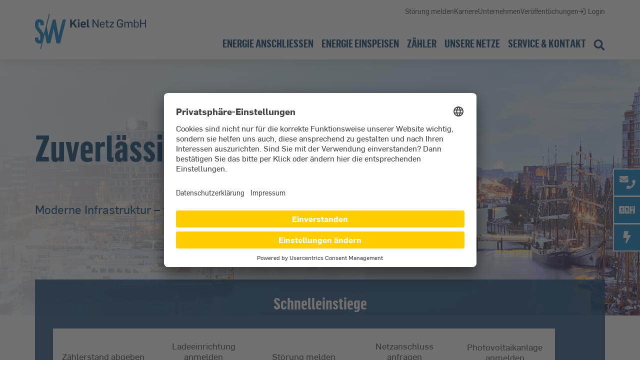

--- FILE ---
content_type: text/html; charset=utf-8
request_url: https://www.swkiel-netz.de/
body_size: 12721
content:
<!DOCTYPE html>
<html lang="de-DE">
<head>
    <meta charset="utf-8">

<!-- 
	created by BippesBrandão GmbH (https://www.bippesbrandao.de  - kontakt@bippesbrandao.de)
	    ===

	This website is powered by TYPO3 - inspiring people to share!
	TYPO3 is a free open source Content Management Framework initially created by Kasper Skaarhoj and licensed under GNU/GPL.
	TYPO3 is copyright 1998-2026 of Kasper Skaarhoj. Extensions are copyright of their respective owners.
	Information and contribution at https://typo3.org/
-->


<title>Netze für Ihre Versorgung</title>
<meta http-equiv="x-ua-compatible" content="IE=edge,chrome=1">
<meta name="generator" content="TYPO3 CMS">
<meta name="description" content="Strom-, Erdgas-, Wasser- und Fernwärme-Netze für eine nachhaltige Versorgung in und um Kiel. Unser Service für Sie: Anfrage Netzanschluss, Zählerstandsangabe, Netzanschluss-Portal.">
<meta name="viewport" content="width=device-width, initial-scale=1">
<meta name="robots" content="index, follow">
<meta name="keywords" content="Strom, Erdgas, Wärme, Wasser, Energie">
<meta name="author" content="SWKiel Netz GmbH">
<meta property="og:locale" content="de_DE">
<meta property="og:locale:alternate" content="en_GB">
<meta property="og:title" content="Netze für Ihre Versorgung - SWKiel Netz GmbH">
<meta property="og:site_name" content="SWKiel Netz GmbH">
<meta property="og:description" content="Strom-, Erdgas-, Wasser- und Fernwärme-Netze für eine nachhaltige Versorgung in und um Kiel. Unser Service für Sie: Anfrage Netzanschluss, Zählerstandsangabe, Netzanschluss-Portal.">
<meta property="og:image" content="https://www.swkiel-netz.de//_assets/fa5d75f93fd301e76fbd9a7276a24d9e/Images/swk_facebook_1200x630.jpg">
<meta property="og:image:width" content="1200">
<meta property="og:image:height" content="630">
<meta property="og:url" content="https://www.swkiel-netz.de/">
<meta property="og:type" content="website">
<meta name="twitter:card" content="summary">
<meta name="twitter:title" content="Netze für Ihre Versorgung - SWKiel Netz GmbH">
<meta name="twitter:description" content="Strom-, Erdgas-, Wasser- und Fernwärme-Netze für eine nachhaltige Versorgung in und um Kiel. Unser Service für Sie: Anfrage Netzanschluss, Zählerstandsangabe, Netzanschluss-Portal.">
<meta name="twitter:image" content="https://www.swkiel-netz.de//_assets/fa5d75f93fd301e76fbd9a7276a24d9e/Images/swk_twitter_780x460.jpg">
<meta name="apple-mobile-web-app-capable" content="no">
<meta name="google" content="notranslate">
<meta name="rating" content="general">
<meta name="revisit-after" content="7 days">


<link rel="stylesheet" href="/typo3temp/assets/compressed/merged-951791c153619207261663c838173ec5.css?1769692840" media="all">
<style>
/*InlineDefaultCss*/
/* default styles for extension "tx_frontend" */
    .ce-align-left { text-align: left; }
    .ce-align-center { text-align: center; }
    .ce-align-right { text-align: right; }

    .ce-table td, .ce-table th { vertical-align: top; }

    .ce-textpic, .ce-image, .ce-nowrap .ce-bodytext, .ce-gallery, .ce-row, .ce-uploads li, .ce-uploads div { overflow: hidden; }

    .ce-left .ce-gallery, .ce-column { float: left; }
    .ce-center .ce-outer { position: relative; float: right; right: 50%; }
    .ce-center .ce-inner { position: relative; float: right; right: -50%; }
    .ce-right .ce-gallery { float: right; }

    .ce-gallery figure { display: table; margin: 0; }
    .ce-gallery figcaption { display: table-caption; caption-side: bottom; }
    .ce-gallery img { display: block; }
    .ce-gallery iframe { border-width: 0; }
    .ce-border img,
    .ce-border iframe {
        border: 2px solid #000000;
        padding: 0px;
    }

    .ce-intext.ce-right .ce-gallery, .ce-intext.ce-left .ce-gallery, .ce-above .ce-gallery {
        margin-bottom: 10px;
    }
    .ce-image .ce-gallery { margin-bottom: 0; }
    .ce-intext.ce-right .ce-gallery { margin-left: 10px; }
    .ce-intext.ce-left .ce-gallery { margin-right: 10px; }
    .ce-below .ce-gallery { margin-top: 10px; }

    .ce-column { margin-right: 10px; }
    .ce-column:last-child { margin-right: 0; }

    .ce-row { margin-bottom: 10px; }
    .ce-row:last-child { margin-bottom: 0; }

    .ce-above .ce-bodytext { clear: both; }

    .ce-intext.ce-left ol, .ce-intext.ce-left ul { padding-left: 40px; overflow: auto; }

    /* Headline */
    .ce-headline-left { text-align: left; }
    .ce-headline-center { text-align: center; }
    .ce-headline-right { text-align: right; }

    /* Uploads */
    .ce-uploads { margin: 0; padding: 0; }
    .ce-uploads li { list-style: none outside none; margin: 1em 0; }
    .ce-uploads img { float: left; padding-right: 1em; vertical-align: top; }
    .ce-uploads span { display: block; }

    /* Table */
    .ce-table { width: 100%; max-width: 100%; }
    .ce-table th, .ce-table td { padding: 0.5em 0.75em; vertical-align: top; }
    .ce-table thead th { border-bottom: 2px solid #dadada; }
    .ce-table th, .ce-table td { border-top: 1px solid #dadada; }
    .ce-table-striped tbody tr:nth-of-type(odd) { background-color: rgba(0,0,0,.05); }
    .ce-table-bordered th, .ce-table-bordered td { border: 1px solid #dadada; }

    /* Space */
    .frame-space-before-extra-small { margin-top: 1em; }
    .frame-space-before-small { margin-top: 2em; }
    .frame-space-before-medium { margin-top: 3em; }
    .frame-space-before-large { margin-top: 4em; }
    .frame-space-before-extra-large { margin-top: 5em; }
    .frame-space-after-extra-small { margin-bottom: 1em; }
    .frame-space-after-small { margin-bottom: 2em; }
    .frame-space-after-medium { margin-bottom: 3em; }
    .frame-space-after-large { margin-bottom: 4em; }
    .frame-space-after-extra-large { margin-bottom: 5em; }

    /* Frame */
    .frame-ruler-before:before { content: ''; display: block; border-top: 1px solid rgba(0,0,0,0.25); margin-bottom: 2em; }
    .frame-ruler-after:after { content: ''; display: block; border-bottom: 1px solid rgba(0,0,0,0.25); margin-top: 2em; }
    .frame-indent { margin-left: 15%; margin-right: 15%; }
    .frame-indent-left { margin-left: 33%; }
    .frame-indent-right { margin-right: 33%; }


</style>





<script id="usercentrics-cmp" src="https://app.usercentrics.eu/browser-ui/latest/loader.js" data-settings-id="ZzJbv7iu2" async></script>
        <meta data-privacy-proxy-server="https://privacy-proxy-server.usercentrics.eu">
        <script type="application/javascript" src="https://privacy-proxy.usercentrics.eu/latest/uc-block.bundle.js"></script>

<link rel="shortcut icon" href="/_assets/b4b3e1763ff19c65ea38743c44f7c424/Icons/Favicons/favicon.ico">
<link rel="apple-touch-icon" sizes="180x180" href="/_assets/b4b3e1763ff19c65ea38743c44f7c424/Icons/Favicons/apple-touch-icon.png">
<link rel="icon" type="image/png" sizes="32x32" href="/_assets/b4b3e1763ff19c65ea38743c44f7c424/Icons/Favicons/favicon-32x32.png">
<link rel="icon" type="image/png" sizes="16x16" href="/_assets/b4b3e1763ff19c65ea38743c44f7c424/Icons/Favicons/favicon-16x16.png">
<link rel="manifest" href="/_assets/b4b3e1763ff19c65ea38743c44f7c424/Icons/Favicons/site.webmanifest">

<meta name="msapplication-TileColor" content="#003869">
<meta name="msapplication-config" content="/_assets/b4b3e1763ff19c65ea38743c44f7c424/Icons/Favicons/browserconfig.xml">
<meta name="theme-color" content="#003869">



<!-- Google Tag Manager -->
    <script type="text/javascript">
        // create dataLayer
        window.dataLayer = window.dataLayer || [];
        function gtag() {
            dataLayer.push(arguments);
        }

        // set „denied" as default for both ad and analytics storage, as well as ad_user_data and ad_personalization,
        gtag("consent", "default", {
            ad_user_data: "denied",
            ad_personalization: "denied",
            ad_storage: "denied",
            analytics_storage: "denied",
            wait_for_update: 2000 // milliseconds to wait for update
        });

        // Enable ads data redaction by default [optional]
        gtag("set", "ads_data_redaction", true);
    </script>

    <script type="text/javascript">
        // Google Tag Manager
        (function(w, d, s, l, i) {
            w[l] = w[l] || [];
            w[l].push({
                'gtm.start': new Date().getTime(),
                event: 'gtm.js'
            });
            var f = d.getElementsByTagName(s)[0],
                j = d.createElement(s),
                dl = l != 'dataLayer' ? '&l=' + l : '';
            j.async = true;
            j.src =
                'https://www.googletagmanager.com/gtm.js?id=' + i + dl;
            f.parentNode.insertBefore(j, f);
        })(window, document, 'script', 'dataLayer', 'GTM-5J83SHGR');
    </script>
<!-- End Google Tag Manager -->
<link rel="canonical" href="https://www.swkiel-netz.de/">
</head>
<body id="p70" class="page-70 plevel-0 lang-0 bl-withoutBreadcrumb layout-0 no-js    themepackage-swkiel-netz">




<!-- Google Tag Manager (noscript) -->
<noscript><iframe src="https://www.googletagmanager.com/ns.html?id=GTM-5J83SHGR" height="21" width="21" class="no-display"></iframe></noscript>
<!-- End Google Tag Manager (noscript) -->



<script type="application/javascript">
	var swkConfig = {
		publicPath: "/_assets/fa5d75f93fd301e76fbd9a7276a24d9e/",
		publicPathTheme: "/_assets/b4b3e1763ff19c65ea38743c44f7c424/",
		publicPaths: {
			bbIframe: "/_assets/ef5362c430fc1d20197d55d2a9870e8f/",
			maps2: "/_assets/2076be5e7c25c5348e8257623059b612/",
		},
		documentRoot: "/",
		lang: "de/",
		channelType: "",
	};
</script>

<!-- PromoPopUp/Banner -->








<!-- /.PromoPopUp/Banner -->

<!-- Skip Links -->



	<div class="bb-focus-target" tabindex="-1"></div>

    

    
        
    

    
        

<nav class="swk-skip-links " aria-label="Sprunglinks">
	<ul>
					<li>
				<a href="#navigation" class="swk-skip-links__link">Zur Hauptnavigation springen</a>
			</li>
					<li>
				<a href="#service-panel" class="swk-skip-links__link">Zur Servicelasche springen</a>
			</li>
					<li>
				<a href="#main" class="swk-skip-links__link">Zum Hauptinhalt springen</a>
			</li>
					<li>
				<a href="#footer" class="swk-skip-links__link">Zur Footernavigation springen</a>
			</li>
			</ul>
</nav>
    




<!-- /.Skip Links -->



<!-- Header -->




	







<div class="swk-header-new__backdrop"></div>

<header id="swk-header" class="swk-header-new  container-fluid ">
	<div class="max-width-container">
		<div class="swk-header-new__logo-container">
			<a class="swk-header-new__logo" href="https://www.swkiel-netz.de/" aria-label="SWKiel Netz GmbH"><img src="https://www.swkiel-netz.de/_assets/fa5d75f93fd301e76fbd9a7276a24d9e/Images/SWKiel_Netz_Logo_RGB.svg" alt="" aria-hidden="true"/></a>

							<div class="mobile-icons d-flex align-items-center">
											<div class="swk-header-new__search-container">
							<button class="swk-header-new__search d-flex flex-column bb-not-styled"
									data-toggle="collapse"
									data-target="#swk-search-overlay"
									aria-controls="swk-search-overlay"
									aria-expanded="false"
									aria-haspopup="dialog"
									aria-label="Suche öffnen"
							>
									
<i class="swk-icon swk-icon--magnifier-bold  " aria-hidden="true"></i>								<span class="sr-only">Suche</span>
							</button>
						</div>
					
					<div class="swk-header-new__burger-container">
						
<span class="swk-hamburger swk-header-new__burger"
	  role="button"
	  aria-controls="swk-header-new__menu-container"
	  aria-expanded="false"
	  aria-label="Menü öffnen"
	  data-aria-label-open="Menü öffnen"
	  data-aria-label-close="Menü schließen"
	  tabindex="0"
>
    <span class="hamburger-box">
        <span class="hamburger-inner"></span>
    </span>
	</span>
					</div>
				</div>
					</div>

					<div id="swk-header-new__menu-container" class="swk-header-new__menu-container">
									<div class="swk-header-new__mobile-top-bar">
						
																								<div class="swk-header-new__login">
								<button
					class="bb-not-styled p-0"
					data-toggle="modal"
					aria-expanded="false"
					aria-haspopup="dialog"
					data-target="#swk-login-overlay"
				>
											<i class="swk-icon swk-icon--sign-in" aria-hidden="true"></i>
										Login
				</button>
			</div>
			
					</div>
				
									<nav aria-label="Metanavigation" class="swk-header-new__meta">
						<ul>
															<li >
																																																	
										<a href="https://www.swkiel-netz.de/stoerung-melden"
																						
										>																						Störung melden
										</a>
																	</li>
															<li >
																																																	
										<a href="https://www.swkiel-netz.de/karriere"
																						
										>																						Karriere
										</a>
																	</li>
															<li >
																																																	
										<a href="https://www.swkiel-netz.de/unternehmen"
																						
										>																						Unternehmen
										</a>
																	</li>
															<li >
																																																	
										<a href="https://www.swkiel-netz.de/unternehmen/veroeffentlichungen"
																						
										>																						Veröffentlichungen
										</a>
																	</li>
															<li class="swk-header-new__login-wrapper">
																																																	
										<a href="https://www.swkiel-netz.de/service-kontakt/portale"
																						
										>																							<i class="swk-icon swk-icon--sign-in" aria-hidden="true"></i>
																						Login
										</a>
																	</li>
							
													</ul>
					</nav>
				
									<nav aria-label="Hauptnavigation" class="swk-header-new__main" id="navigation">
						<ul>
																
	<li class="swk-header-new__main-link has-flyout" data-id="1">
		<a
							role="button"
				href="#"
				aria-expanded="false"
					>
			<span>Energie anschließen</span>
		</a>
	</li>
									
	<li class="swk-header-new__main-link has-flyout" data-id="2">
		<a
							role="button"
				href="#"
				aria-expanded="false"
					>
			<span>Energie einspeisen</span>
		</a>
	</li>
									
	<li class="swk-header-new__main-link has-flyout" data-id="3">
		<a
							role="button"
				href="#"
				aria-expanded="false"
					>
			<span>Zähler</span>
		</a>
	</li>
									
	<li class="swk-header-new__main-link has-flyout" data-id="4">
		<a
							role="button"
				href="#"
				aria-expanded="false"
					>
			<span>Unsere Netze</span>
		</a>
	</li>
									
	<li class="swk-header-new__main-link has-flyout" data-id="5">
		<a
							role="button"
				href="#"
				aria-expanded="false"
					>
			<span>Service & Kontakt</span>
		</a>
	</li>

															<button class="swk-header-new__search bb-not-styled p-0"
										data-toggle="collapse"
										data-target="#swk-search-overlay"
										aria-controls="swk-search-overlay"
										aria-expanded="false"
										aria-haspopup="dialog"
										aria-label="Suche öffnen"
								>
										
<i class="swk-icon swk-icon--magnifier-bold  " aria-hidden="true"></i>								</button>
													</ul>
					</nav>
							</div>
			</div>

	<div class="swk-header-new__flyouts">
									
				<div class="swk-header-new__flyout" data-id="1" inert>
					








<div class="container-fluid  mb-0">
	<div class="container">
				
									
				
	<div class="row no-row-col-margins ">
					<div class="col col-12 col-xs-12     swk-header-new__flyout-container">
				
									<div class="swk-header-new__flyout-col swk-header-new__flyout-col--overview">
						<div class="swk-header-new__flyout-close d-lg-none">
							


			<a class="swk-link swk-link--has-icon icon--arrow-left"
							href="#"
									role="button"
				
				
							
			
			
					>
						Zurück
					</a>
							</div>
						<a href="https://www.swkiel-netz.de/energie-anschliessen" class="swk-header-new__overview">
							<p class="swk-header-new__overview-headline">Ihr Zugang zu unseren Netzen</p>
															<p>Hier stellen wir Ihnen Informationen zu verschiedenen Themen rund um den Anschluss an unsere Strom- und Erdgasnetze bereit.</p>
														<p class="swk-header-new__overview-link">Weiterlesen</p>
						</a>
					</div>
					<div class="swk-header-new__flyout-col swk-header-new__flyout-col--links">
						<ul>
											
	<li class="swk-header-new__flyout-link" data-id="1">
		<a
			
				href="https://netzanschlussportal.swkiel-netz.de/sap/bc/ui5_ui5/gobizusr/hau_ip_3012"
									target="_blank"
									>
			<span>Netzanschlussportal</span>
		</a>
	</li>
							
	<li class="swk-header-new__flyout-link has-next-layer" data-id="2">
		<a
							role="button"
				href="#"
				aria-expanded="false"
					>
			<span>Stromanschluss</span>
		</a>
	</li>
							
	<li class="swk-header-new__flyout-link has-next-layer" data-id="3">
		<a
							role="button"
				href="#"
				aria-expanded="false"
					>
			<span>Gasanschluss</span>
		</a>
	</li>
				
	<li class="swk-header-new__flyout-link" data-id="4">
		<a
			
				href="https://www.swkiel-netz.de/energie-anschliessen/installateur-finden"
									>
			<span>Installateur finden</span>
		</a>
	</li>
				
	<li class="swk-header-new__flyout-link" data-id="5">
		<a
			
				href="https://www.swkiel-netz.de/energie-anschliessen/netzauskunft"
									>
			<span>Netzauskunft</span>
		</a>
	</li>
						</ul>
					</div>
					<div class="swk-header-new__flyout-col swk-header-new__flyout-col--next">
																																		<div class="swk-header-new__next-layer" data-id="2" inert>
									<div class="swk-header-new__flyout-close swk-header-new__flyout-close--next d-lg-none">
										


			<a class="swk-link swk-link--has-icon icon--arrow-left"
							href="#"
									role="button"
				
				
							
			
			
					>
						Zurück
					</a>
										</div>

									<ul>
																																		
	<li class="swk-header-new__flyout-next-link" data-id="1">
		<a
			
				href="https://www.swkiel-netz.de/energie-anschliessen/stromanschluss"
									>
			<span>Übersicht</span>
		</a>
	</li>
				
	<li class="swk-header-new__flyout-next-link" data-id="2">
		<a
			
				href="https://www.swkiel-netz.de/energie-anschliessen/stromanschluss/anschluss-niederspannung"
									>
			<span>Anschluss Niederspannung</span>
		</a>
	</li>
				
	<li class="swk-header-new__flyout-next-link" data-id="3">
		<a
			
				href="https://www.swkiel-netz.de/energie-anschliessen/stromanschluss/anschluss-mittel-hochspannung"
									>
			<span>Anschluss Mittel-/Hochspannung</span>
		</a>
	</li>
				
	<li class="swk-header-new__flyout-next-link" data-id="4">
		<a
			
				href="https://www.swkiel-netz.de/energie-anschliessen/stromanschluss/anschluss-ladeinfrastruktur"
									>
			<span>Anschluss Ladeinfrastruktur</span>
		</a>
	</li>
				
	<li class="swk-header-new__flyout-next-link" data-id="5">
		<a
			
				href="https://www.swkiel-netz.de/energie-anschliessen/stromanschluss/waermepumpe"
									>
			<span>Wärmepumpe</span>
		</a>
	</li>
				
	<li class="swk-header-new__flyout-next-link" data-id="6">
		<a
			
				href="https://www.swkiel-netz.de/energie-anschliessen/stromanschluss/steuve-nach-14a-enwg"
									>
			<span>SteuVE nach § 14a EnWG</span>
		</a>
	</li>
									</ul>
								</div>
																												<div class="swk-header-new__next-layer" data-id="3" inert>
									<div class="swk-header-new__flyout-close swk-header-new__flyout-close--next d-lg-none">
										


			<a class="swk-link swk-link--has-icon icon--arrow-left"
							href="#"
									role="button"
				
				
							
			
			
					>
						Zurück
					</a>
										</div>

									<ul>
																																		
	<li class="swk-header-new__flyout-next-link" data-id="1">
		<a
			
				href="https://www.swkiel-netz.de/energie-anschliessen/gasanschluss"
									>
			<span>Übersicht</span>
		</a>
	</li>
				
	<li class="swk-header-new__flyout-next-link" data-id="2">
		<a
			
				href="https://www.swkiel-netz.de/energie-anschliessen/gasanschluss/information-und-preise"
									>
			<span>Information und Preise</span>
		</a>
	</li>
									</ul>
								</div>
																																												</div>
					<div class="swk-header-new__flyout-container-close"
						 tabindex="0"
						 role="button"
						 aria-label="Menü schließen"
					>
							
<i class="swk-icon swk-icon--close  " aria-hidden="true"></i>					</div>
				

							</div>
			</div>
								</div>
</div>				</div>
												
				<div class="swk-header-new__flyout" data-id="2" inert>
					








<div class="container-fluid  mb-0">
	<div class="container">
				
									
				
	<div class="row no-row-col-margins ">
					<div class="col col-12 col-xs-12     swk-header-new__flyout-container">
				
									<div class="swk-header-new__flyout-col swk-header-new__flyout-col--overview">
						<div class="swk-header-new__flyout-close d-lg-none">
							


			<a class="swk-link swk-link--has-icon icon--arrow-left"
							href="#"
									role="button"
				
				
							
			
			
					>
						Zurück
					</a>
							</div>
						<a href="https://www.swkiel-netz.de/energie-einspeisen" class="swk-header-new__overview">
							<p class="swk-header-new__overview-headline">Ihre Energie in unserem Netz</p>
															<p>Erfahren Sie, wie Sie Ihre selbst erzeugte Energie anmelden und in unser Netz einspeisen können.</p>
														<p class="swk-header-new__overview-link">Weiterlesen</p>
						</a>
					</div>
					<div class="swk-header-new__flyout-col swk-header-new__flyout-col--links">
						<ul>
											
	<li class="swk-header-new__flyout-link" data-id="1">
		<a
			
				href="https://www.swkiel-netz.de/energie-einspeisen/photovoltaikanlagen-anmelden"
									>
			<span>Photovoltaikanlagen anmelden</span>
		</a>
	</li>
				
	<li class="swk-header-new__flyout-link" data-id="2">
		<a
			
				href="https://www.swkiel-netz.de/energie-einspeisen/steckerfertige-photovoltaikanlagen-registrieren"
									>
			<span>Steckerfertige Photovoltaikanlagen registrieren</span>
		</a>
	</li>
				
	<li class="swk-header-new__flyout-link" data-id="3">
		<a
			
				href="https://www.swkiel-netz.de/energie-einspeisen/sonstige-erzeugungsanlagen"
									>
			<span>Sonstige Erzeugungsanlagen</span>
		</a>
	</li>
						</ul>
					</div>
					<div class="swk-header-new__flyout-col swk-header-new__flyout-col--next">
																																																		</div>
					<div class="swk-header-new__flyout-container-close"
						 tabindex="0"
						 role="button"
						 aria-label="Menü schließen"
					>
							
<i class="swk-icon swk-icon--close  " aria-hidden="true"></i>					</div>
				

							</div>
			</div>
								</div>
</div>				</div>
												
				<div class="swk-header-new__flyout" data-id="3" inert>
					








<div class="container-fluid  mb-0">
	<div class="container">
				
									
				
	<div class="row no-row-col-margins ">
					<div class="col col-12 col-xs-12     swk-header-new__flyout-container">
				
									<div class="swk-header-new__flyout-col swk-header-new__flyout-col--overview">
						<div class="swk-header-new__flyout-close d-lg-none">
							


			<a class="swk-link swk-link--has-icon icon--arrow-left"
							href="#"
									role="button"
				
				
							
			
			
					>
						Zurück
					</a>
							</div>
						<a href="https://www.swkiel-netz.de/zaehler" class="swk-header-new__overview">
							<p class="swk-header-new__overview-headline">Präzise Messung und Abrechnung</p>
															<p>Hier erhalten Sie alle wichtigen Informationen zu Zählern, Messverfahren und Abrechnung.</p>
														<p class="swk-header-new__overview-link">Weiterlesen</p>
						</a>
					</div>
					<div class="swk-header-new__flyout-col swk-header-new__flyout-col--links">
						<ul>
											
	<li class="swk-header-new__flyout-link" data-id="1">
		<a
			
				href="https://swkiel-netz.kundenmitteilung.de/ablesung/anmeldungPortal.php"
									target="_blank"
									>
			<span>Zählerstandsabgabe</span>
		</a>
	</li>
				
	<li class="swk-header-new__flyout-link" data-id="2">
		<a
			
				href="https://www.swkiel-netz.de/zaehler/ablesen-leicht-gemacht"
									>
			<span>Ablesen leicht gemacht</span>
		</a>
	</li>
				
	<li class="swk-header-new__flyout-link" data-id="3">
		<a
			
				href="https://www.swkiel-netz.de/zaehler/messung-abrechnung-ladevorgang"
									>
			<span>Messung und Abrechnung Ladevorgang</span>
		</a>
	</li>
							
	<li class="swk-header-new__flyout-link has-next-layer" data-id="4">
		<a
							role="button"
				href="#"
				aria-expanded="false"
					>
			<span>Moderne Messtechnik</span>
		</a>
	</li>
				
	<li class="swk-header-new__flyout-link" data-id="5">
		<a
			
				href="https://www.swkiel-netz.de/zaehler/rahmenvertrag-messstellenbetreiber"
									>
			<span>Rahmenvertrag Messstellenbetreiber</span>
		</a>
	</li>
						</ul>
					</div>
					<div class="swk-header-new__flyout-col swk-header-new__flyout-col--next">
																																																												<div class="swk-header-new__next-layer" data-id="4" inert>
									<div class="swk-header-new__flyout-close swk-header-new__flyout-close--next d-lg-none">
										


			<a class="swk-link swk-link--has-icon icon--arrow-left"
							href="#"
									role="button"
				
				
							
			
			
					>
						Zurück
					</a>
										</div>

									<ul>
																																		
	<li class="swk-header-new__flyout-next-link" data-id="1">
		<a
			
				href="https://www.swkiel-netz.de/zaehler/moderne-messtechnik"
									>
			<span>Übersicht</span>
		</a>
	</li>
				
	<li class="swk-header-new__flyout-next-link" data-id="2">
		<a
			
				href="https://www.swkiel-netz.de/zaehler/moderne-messtechnik/intelligente-messsysteme"
									>
			<span>Intelligente Messsysteme</span>
		</a>
	</li>
									</ul>
								</div>
																															</div>
					<div class="swk-header-new__flyout-container-close"
						 tabindex="0"
						 role="button"
						 aria-label="Menü schließen"
					>
							
<i class="swk-icon swk-icon--close  " aria-hidden="true"></i>					</div>
				

							</div>
			</div>
								</div>
</div>				</div>
												
				<div class="swk-header-new__flyout" data-id="4" inert>
					








<div class="container-fluid  mb-0">
	<div class="container">
				
									
				
	<div class="row no-row-col-margins ">
					<div class="col col-12 col-xs-12     swk-header-new__flyout-container">
				
									<div class="swk-header-new__flyout-col swk-header-new__flyout-col--overview">
						<div class="swk-header-new__flyout-close d-lg-none">
							


			<a class="swk-link swk-link--has-icon icon--arrow-left"
							href="#"
									role="button"
				
				
							
			
			
					>
						Zurück
					</a>
							</div>
						<a href="https://www.swkiel-netz.de/unsere-netze" class="swk-header-new__overview">
							<p class="swk-header-new__overview-headline">Überblick über unsere Netze</p>
															<p>Alle relevanten Fakten und Dokumente zu unseren Strom- und Erdgasnetzen finden Sie hier.</p>
														<p class="swk-header-new__overview-link">Weiterlesen</p>
						</a>
					</div>
					<div class="swk-header-new__flyout-col swk-header-new__flyout-col--links">
						<ul>
														
	<li class="swk-header-new__flyout-link has-next-layer" data-id="1">
		<a
							role="button"
				href="#"
				aria-expanded="false"
					>
			<span>Strom</span>
		</a>
	</li>
							
	<li class="swk-header-new__flyout-link has-next-layer" data-id="2">
		<a
							role="button"
				href="#"
				aria-expanded="false"
					>
			<span>Gas</span>
		</a>
	</li>
						</ul>
					</div>
					<div class="swk-header-new__flyout-col swk-header-new__flyout-col--next">
																					<div class="swk-header-new__next-layer" data-id="1" inert>
									<div class="swk-header-new__flyout-close swk-header-new__flyout-close--next d-lg-none">
										


			<a class="swk-link swk-link--has-icon icon--arrow-left"
							href="#"
									role="button"
				
				
							
			
			
					>
						Zurück
					</a>
										</div>

									<ul>
																																		
	<li class="swk-header-new__flyout-next-link" data-id="1">
		<a
			
				href="https://www.swkiel-netz.de/unsere-netze/strom"
									>
			<span>Übersicht</span>
		</a>
	</li>
				
	<li class="swk-header-new__flyout-next-link" data-id="2">
		<a
			
				href="https://www.swkiel-netz.de/unsere-netze/strom/marktpartner"
									>
			<span>Marktpartner</span>
		</a>
	</li>
				
	<li class="swk-header-new__flyout-next-link" data-id="3">
		<a
			
				href="https://www.swkiel-netz.de/unsere-netze/strom/kennzahlen"
									>
			<span>Kennzahlen</span>
		</a>
	</li>
				
	<li class="swk-header-new__flyout-next-link" data-id="4">
		<a
			
				href="https://www.swkiel-netz.de/unsere-netze/strom/freischaltung-ms"
									>
			<span>Freischaltung MS</span>
		</a>
	</li>
									</ul>
								</div>
																												<div class="swk-header-new__next-layer" data-id="2" inert>
									<div class="swk-header-new__flyout-close swk-header-new__flyout-close--next d-lg-none">
										


			<a class="swk-link swk-link--has-icon icon--arrow-left"
							href="#"
									role="button"
				
				
							
			
			
					>
						Zurück
					</a>
										</div>

									<ul>
																																		
	<li class="swk-header-new__flyout-next-link" data-id="1">
		<a
			
				href="https://www.swkiel-netz.de/unsere-netze/gas"
									>
			<span>Übersicht</span>
		</a>
	</li>
				
	<li class="swk-header-new__flyout-next-link" data-id="2">
		<a
			
				href="https://www.swkiel-netz.de/unsere-netze/gas/marktpartner"
									>
			<span>Marktpartner</span>
		</a>
	</li>
				
	<li class="swk-header-new__flyout-next-link" data-id="3">
		<a
			
				href="https://www.swkiel-netz.de/unsere-netze/gas/kennzahlen"
									>
			<span>Kennzahlen</span>
		</a>
	</li>
									</ul>
								</div>
																		</div>
					<div class="swk-header-new__flyout-container-close"
						 tabindex="0"
						 role="button"
						 aria-label="Menü schließen"
					>
							
<i class="swk-icon swk-icon--close  " aria-hidden="true"></i>					</div>
				

							</div>
			</div>
								</div>
</div>				</div>
												
				<div class="swk-header-new__flyout" data-id="5" inert>
					








<div class="container-fluid  mb-0">
	<div class="container">
				
									
				
	<div class="row no-row-col-margins ">
					<div class="col col-12 col-xs-12     swk-header-new__flyout-container">
				
									<div class="swk-header-new__flyout-col swk-header-new__flyout-col--overview">
						<div class="swk-header-new__flyout-close d-lg-none">
							


			<a class="swk-link swk-link--has-icon icon--arrow-left"
							href="#"
									role="button"
				
				
							
			
			
					>
						Zurück
					</a>
							</div>
						<a href="https://www.swkiel-netz.de/service-kontakt" class="swk-header-new__overview">
							<p class="swk-header-new__overview-headline">Wir sind für Sie da</p>
															<p>Zugriff auf unsere Serviceportale, häufig gestellte Fragen und Kontaktmöglichkeiten zum SWKiel Netz Kundenservice.</p>
														<p class="swk-header-new__overview-link">Weiterlesen</p>
						</a>
					</div>
					<div class="swk-header-new__flyout-col swk-header-new__flyout-col--links">
						<ul>
											
	<li class="swk-header-new__flyout-link" data-id="1">
		<a
			
				href="https://www.swkiel-netz.de/service-kontakt/wichtige-informationen-zur-einspeisung"
									>
			<span>Wichtige Informationen zur Einspeisung</span>
		</a>
	</li>
				
	<li class="swk-header-new__flyout-link" data-id="2">
		<a
			
				href="https://www.swkiel-netz.de/service-kontakt/intelligentes-laden-lastmanagement"
									>
			<span>Intelligentes Laden & Lastmanagement</span>
		</a>
	</li>
				
	<li class="swk-header-new__flyout-link" data-id="3">
		<a
			
				href="https://www.swkiel-netz.de/service-kontakt/lastgangdaten-bestellung"
									>
			<span>Lastgangdaten Bestellung</span>
		</a>
	</li>
				
	<li class="swk-header-new__flyout-link" data-id="4">
		<a
			
				href="https://www.swkiel-netz.de/service-kontakt/haeufige-fragen"
									>
			<span>Häufige Fragen</span>
		</a>
	</li>
				
	<li class="swk-header-new__flyout-link" data-id="5">
		<a
			
				href="https://www.swkiel-netz.de/service-kontakt/downloadcenter"
									>
			<span>Downloadcenter</span>
		</a>
	</li>
				
	<li class="swk-header-new__flyout-link" data-id="6">
		<a
			
				href="https://www.swkiel-netz.de/service-kontakt/kontakt"
									>
			<span>Kontakt</span>
		</a>
	</li>
				
	<li class="swk-header-new__flyout-link" data-id="7">
		<a
			
				href="https://www.swkiel-netz.de/service-kontakt/portale"
									>
			<span>Portale</span>
		</a>
	</li>
						</ul>
					</div>
					<div class="swk-header-new__flyout-col swk-header-new__flyout-col--next">
																																																																																																						</div>
					<div class="swk-header-new__flyout-container-close"
						 tabindex="0"
						 role="button"
						 aria-label="Menü schließen"
					>
							
<i class="swk-icon swk-icon--close  " aria-hidden="true"></i>					</div>
				

							</div>
			</div>
								</div>
</div>				</div>
						</div>
</header>


<!-- /.Header -->


	<!-- ServicePanel -->
	


	

									
					
			
																		
					
			
																		
					
			
									
<div class="swk-service-panel">
	<div class="swk-service-panel__icon-container" id="service-panel" role="tablist"  aria-label="Service panel">
						<div class="swk-service-panel__icon"
					 data-tab="contact"
					 id="swk-service-panel---tab"
					 role="tab"
					 tabindex="0"
					 aria-selected="false"
					 aria-label=""
					 data-label=""
					 aria-controls="swk-service-panel---tabpanel"
				>
						
<i class="swk-icon swk-icon--mail-phone  " aria-hidden="true"></i>				</div>
							<div class="swk-service-panel__icon"
					 data-tab="counter"
					 id="swk-service-panel---tab"
					 role="tab"
					 tabindex="-1"
					 aria-selected="false"
					 aria-label=""
					 data-label=""
					 aria-controls="swk-service-panel---tabpanel"
				>
						
<i class="swk-icon swk-icon--counter  " aria-hidden="true"></i>				</div>
							<div class="swk-service-panel__icon"
					 data-tab="contactNetze"
					 id="swk-service-panel---tab"
					 role="tab"
					 tabindex="-1"
					 aria-selected="false"
					 aria-label=""
					 data-label=""
					 aria-controls="swk-service-panel---tabpanel"
				>
						
<i class="swk-icon swk-icon--bolt  " aria-hidden="true"></i>				</div>
			
	</div>

	<div class="swk-service-panel__content-container">
						<div class="swk-service-panel__content contact"
					 id="swk-service-panel---tabpanel"
					 role="tabpanel"
					 aria-labelledby="swk-service-panel---tab"
					 tabindex="-1">
<a id="c10184"></a><div class="swk-content-item frame frame-default frame-type-text 0"><h4 class=" ">
				Kontakt
			</h4><p>Unter unserer Servicenummer helfen wir Ihnen gern bei Fragen zu unseren Strom- und Erdgasnetzen. Sie&nbsp;erreichen unsere Servicemitarbeiter werktags von 8 bis&nbsp;16&nbsp;Uhr:</p><h4><a href="tel:04315943410">0431 594 3410</a></h4><p><a href="https://www.swkiel-netz.de/service-kontakt/kontakt#c8476" target="_blank" class="swk-button has-icon--arrow-right">KONTAKTFORMULAR</a></p></div>

</div>
							<div class="swk-service-panel__content counter"
					 id="swk-service-panel---tabpanel"
					 role="tabpanel"
					 aria-labelledby="swk-service-panel---tab"
					 tabindex="-1">
<a id="c10185"></a><div class="swk-content-item frame frame-default frame-type-text 0"><h4 class=" ">
				Online-Zählerstandserfassung
			</h4><p>Sie können uns Ihren Zählerstand auch&nbsp;direkt online mitteilen.</p><p><a href="https://swkiel-netz.kundenmitteilung.de/ablesung/anmeldungPortal.php" target="_blank" class="has-icon--arrow-right swk-button" rel="noreferrer">ZÄHLERSTÄNDE ABGEBEN</a></p></div>

</div>
							<div class="swk-service-panel__content contactNetze"
					 id="swk-service-panel---tabpanel"
					 role="tabpanel"
					 aria-labelledby="swk-service-panel---tab"
					 tabindex="-1">
<a id="c10186"></a><div class="swk-content-item frame frame-default frame-type-text 0"><h4 class=" ">
				Störung melden
			</h4><p class="no-margin">Sie müssen eine Störung im Versorgungsnetz der SWKiel Netz GmbH melden? Wir sind unter folgenden Nummern - 24 Stunden, sieben Tage die Woche - für Sie erreichbar.</p><p><small>Strom:</small>&nbsp;<strong><a href="tel:04315942769">0431&nbsp;594&nbsp;2769</a></strong></p><p><small>Gas und Wasser:</small>&nbsp;<strong><a href="tel:04315942795">0431&nbsp;594&nbsp;2795</a></strong></p><p><small>Fernwärme:&nbsp;</small><strong><a href="tel:04315943001">0431&nbsp;594&nbsp;3001</a></strong></p><p><small>Nicht für Kundenanfragen. Zur Bearbeitung Ihrer Störungsmeldung erheben wir personenbezogene Daten von Ihnen. Über den Umgang mit diesen Daten informieren wir Sie&nbsp;<a href="https://www.swkiel-netz.de/datenschutz" target="_self">hier</a>.</small></p></div>

</div>
			
	</div>
</div>





	<!-- /.ServicePanel -->


<div class="full-height-container">
	<!-- Content -->
	<main id="main">
		
	



	<a id="c24932"></a>
	




	









	
<div class="swk-header-teaser-with-rate-calculator swk-header-teaser-with-rate-calculator--type-small  swk-header-teaser-with-rate-calculator--has-gradient gradient-white mb-48">
	<div class="bg-gray-light">
		<div class="swk-header-teaser-with-rate-calculator__container">
			<div class="inner d-flex">
								<div class="swk-header-teaser-with-rate-calculator__image-container">
					
					
									
						
			
			<div class="swk-image image-desktop" style="">
				<div class="swk-image__image-holder">
																
											<picture>
															<source
									srcset="https://www.swkiel-netz.de/fileadmin/_processed_/c/e/csm_header_swkiel_netz_1996x580_0dce575530.webp"
									media="(min-width: 1600px)"
									width="1856"
									height="580"
								/>
															<source
									srcset="https://www.swkiel-netz.de/fileadmin/_processed_/c/e/csm_header_swkiel_netz_1996x580_6d05274f47.webp"
									media="(min-width: 1300px)"
									width="1547"
									height="580"
								/>
															<source
									srcset="https://www.swkiel-netz.de/fileadmin/_processed_/c/e/csm_header_swkiel_netz_1996x580_12253d3fab.webp"
									media="(min-width: 992px)"
									width="1300"
									height="520"
								/>
															<source
									srcset="https://www.swkiel-netz.de/fileadmin/_processed_/c/e/csm_header_swkiel_netz_1996x580_5504195757.webp"
									media="(min-width: 768px)"
									width="992"
									height="430"
								/>
															<source
									srcset="https://www.swkiel-netz.de/fileadmin/_processed_/c/e/csm_header_swkiel_netz_1996x580_825de740fd.webp"
									media="(min-width: 480px)"
									width="768"
									height="400"
								/>
															<source
									srcset="https://www.swkiel-netz.de/fileadmin/_processed_/c/e/csm_header_swkiel_netz_1996x580_66d42f5416.webp"
									media="(min-width: 1px)"
									width="480"
									height="400"
								/>
														<img
								src="https://www.swkiel-netz.de/fileadmin/_processed_/c/e/csm_header_swkiel_netz_1996x580_71c19f3cd9.webp"
								alt=""
								title=""
								width="1996"
								height="580"
																									fetchpriority="high"
															/>
						</picture>
					
														</div>
											</div>
							</div>

																	
				
									<div class="swk-header-teaser-with-rate-calculator__headline-container">
						

	






<div class="container-fluid  mb-0 pt-48 pb-66">
	<div class="container">
				
									
				
	<div class="row no-row-col-margins ">
					<div class="col col-12 col-xs-12     ">
				
										<div class="inner">
																													<h1 class="mb-0 color-blue">Zuverlässig. Smart. Vernetzt.</h1>
																						<h2 class="h6 mb-0 color-blue pt-18">Moderne Infrastruktur – für Kiel und die Region.</h2>
							
							

																							
																					</div>
					

							</div>
			</div>
								</div>
</div>					</div>
							</div>
		</div>
	</div>

	</div>




		
	
<a id="c24891"></a><div class="container-fluid  mb-84 swk-header-slide-in-container"><div class="container"><div class="swk-header-slide-in-container__wrapper"><div class="row no-row-col-margins "><div class="col col-12 col-12 col-sm-12 col-md-12 col-lg-12 col-xl-12 "><a id="c24892"></a><div class="swk-teaser-quick-start"><div class="swk-teaser-quick-start__headline h4">Schnelleinstiege</div><div class="swk-teaser-quick-start__container" style="--bb-items-count:5"><a class="swk-teaser-quick-start__item"
			   href="https://swkiel-netz.kundenmitteilung.de/ablesung/anmeldungPortal.php"
			   title="Zählerstand abgeben"
			   			><div class="swk-teaser-quick-start__item__image"><div class="swk-image " style=""><div class="swk-image__image-holder"><img
							src="https://www.swkiel-netz.de/fileadmin/user_upload_swk_netz/bildmaterial/restrukturierung/icon_zaehlerstand_hellblau.svg"
							srcset="https://www.swkiel-netz.de/fileadmin/user_upload_swk_netz/bildmaterial/restrukturierung/icon_zaehlerstand_hellblau.svg"
							data-srcsetfallback=""
							data-srcfallback=""
							alt=""
							title=""
							width="59"
							height="27"
															loading="lazy"
														style="width: 59px;"						/></div></div><div class="swk-teaser-quick-start__item__image--hover"><div class="swk-image " style=""><div class="swk-image__image-holder"><img
							src="https://www.swkiel-netz.de/fileadmin/user_upload_swk_netz/bildmaterial/restrukturierung/icon_zaehlerstand_dunkelblau.svg"
							srcset="https://www.swkiel-netz.de/fileadmin/user_upload_swk_netz/bildmaterial/restrukturierung/icon_zaehlerstand_dunkelblau.svg"
							data-srcsetfallback=""
							data-srcfallback=""
							alt=""
							title=""
							width="59"
							height="27"
															loading="lazy"
														style="width: 59px;"						/></div></div></div></div><div class="swk-teaser-quick-start__item__title">Zählerstand abgeben</div></a><a class="swk-teaser-quick-start__item"
			   href="/energie-anschliessen/stromanschluss/anschluss-ladeinfrastruktur/anmeldung"
			   title="Ladeeinrichtung anmelden"
			   			><div class="swk-teaser-quick-start__item__image"><div class="swk-image " style=""><div class="swk-image__image-holder"><img
							src="https://www.swkiel-netz.de/fileadmin/user_upload_swk_netz/bildmaterial/restrukturierung/icon_ladeeinrichtung_hellblau.svg"
							srcset="https://www.swkiel-netz.de/fileadmin/user_upload_swk_netz/bildmaterial/restrukturierung/icon_ladeeinrichtung_hellblau.svg"
							data-srcsetfallback=""
							data-srcfallback=""
							alt=""
							title=""
							width="59"
							height="56"
															loading="lazy"
														style="width: 59px;"						/></div></div><div class="swk-teaser-quick-start__item__image--hover"><div class="swk-image " style=""><div class="swk-image__image-holder"><img
							src="https://www.swkiel-netz.de/fileadmin/user_upload_swk_netz/bildmaterial/restrukturierung/icon_ladeeinrichtung_dunkelblau.svg"
							srcset="https://www.swkiel-netz.de/fileadmin/user_upload_swk_netz/bildmaterial/restrukturierung/icon_ladeeinrichtung_dunkelblau.svg"
							data-srcsetfallback=""
							data-srcfallback=""
							alt=""
							title=""
							width="59"
							height="56"
															loading="lazy"
														style="width: 59px;"						/></div></div></div></div><div class="swk-teaser-quick-start__item__title">Ladeeinrichtung anmelden</div></a><a class="swk-teaser-quick-start__item"
			   href="/stoerung-melden"
			   title="Störung melden"
			   			><div class="swk-teaser-quick-start__item__image"><div class="swk-image " style=""><div class="swk-image__image-holder"><img
							src="https://www.swkiel-netz.de/fileadmin/user_upload_swk_netz/bildmaterial/restrukturierung/icon_stoerung-melden_hellblau.svg"
							srcset="https://www.swkiel-netz.de/fileadmin/user_upload_swk_netz/bildmaterial/restrukturierung/icon_stoerung-melden_hellblau.svg"
							data-srcsetfallback=""
							data-srcfallback=""
							alt=""
							title=""
							width="59"
							height="40"
															loading="lazy"
														style="width: 59px;"						/></div></div><div class="swk-teaser-quick-start__item__image--hover"><div class="swk-image " style=""><div class="swk-image__image-holder"><img
							src="https://www.swkiel-netz.de/fileadmin/user_upload_swk_netz/bildmaterial/restrukturierung/icon_stoerung-melden_dunkelblau.svg"
							srcset="https://www.swkiel-netz.de/fileadmin/user_upload_swk_netz/bildmaterial/restrukturierung/icon_stoerung-melden_dunkelblau.svg"
							data-srcsetfallback=""
							data-srcfallback=""
							alt=""
							title=""
							width="59"
							height="40"
															loading="lazy"
														style="width: 59px;"						/></div></div></div></div><div class="swk-teaser-quick-start__item__title">Störung melden</div></a><a class="swk-teaser-quick-start__item"
			   href="/energie-anschliessen"
			   title="Netzanschluss anfragen"
			   			><div class="swk-teaser-quick-start__item__image"><div class="swk-image " style=""><div class="swk-image__image-holder"><img
							src="https://www.swkiel-netz.de/fileadmin/user_upload_swk_netz/bildmaterial/restrukturierung/icon_netzanschluss_hellblau.svg"
							srcset="https://www.swkiel-netz.de/fileadmin/user_upload_swk_netz/bildmaterial/restrukturierung/icon_netzanschluss_hellblau.svg"
							data-srcsetfallback=""
							data-srcfallback=""
							alt=""
							title=""
							width="59"
							height="52"
															loading="lazy"
														style="width: 59px;"						/></div></div><div class="swk-teaser-quick-start__item__image--hover"><div class="swk-image " style=""><div class="swk-image__image-holder"><img
							src="https://www.swkiel-netz.de/fileadmin/user_upload_swk_netz/bildmaterial/restrukturierung/icon_netzanschluss_dunkelblau.svg"
							srcset="https://www.swkiel-netz.de/fileadmin/user_upload_swk_netz/bildmaterial/restrukturierung/icon_netzanschluss_dunkelblau.svg"
							data-srcsetfallback=""
							data-srcfallback=""
							alt=""
							title=""
							width="59"
							height="52"
															loading="lazy"
														style="width: 59px;"						/></div></div></div></div><div class="swk-teaser-quick-start__item__title">Netzanschluss anfragen</div></a><a class="swk-teaser-quick-start__item"
			   href="/energie-einspeisen/photovoltaikanlagen-anmelden"
			   title="Photovoltaikanlage anmelden"
			   			><div class="swk-teaser-quick-start__item__image"><div class="swk-image " style=""><div class="swk-image__image-holder"><img
							src="https://www.swkiel-netz.de/fileadmin/user_upload_swk_netz/bildmaterial/restrukturierung/icon_photovoltaik_hellblau.svg"
							srcset="https://www.swkiel-netz.de/fileadmin/user_upload_swk_netz/bildmaterial/restrukturierung/icon_photovoltaik_hellblau.svg"
							data-srcsetfallback=""
							data-srcfallback=""
							alt=""
							title=""
							width="59"
							height="48"
															loading="lazy"
														style="width: 59px;"						/></div></div><div class="swk-teaser-quick-start__item__image--hover"><div class="swk-image " style=""><div class="swk-image__image-holder"><img
							src="https://www.swkiel-netz.de/fileadmin/user_upload_swk_netz/bildmaterial/restrukturierung/icon_photovoltaik_dunkelblau.svg"
							srcset="https://www.swkiel-netz.de/fileadmin/user_upload_swk_netz/bildmaterial/restrukturierung/icon_photovoltaik_dunkelblau.svg"
							data-srcsetfallback=""
							data-srcfallback=""
							alt=""
							title=""
							width="59"
							height="48"
															loading="lazy"
														style="width: 59px;"						/></div></div></div></div><div class="swk-teaser-quick-start__item__title">Photovoltaikanlage anmelden</div></a></div></div></div></div></div></div></div>


<a id="c24873"></a><div class="container-fluid  mb-48"><div class="container"><div class="row no-row-col-margins "><div class="col col-12 col-12 col-sm-12 col-md-12 col-lg-12 col-xl-12 "><a id="c24874"></a><div class="swk-content-item frame frame-default frame-type-text 0"><h2 class=" text-center">
				Ihr zuverlässiger Netzbetreiber
			</h2><p class="text-center">Unsere rund 300 Mitarbeiter sorgen in Kiel und Umgebung für eine reibungslose Energieinfrastruktur. Wir richten bei unseren Kundinnen und Kunden Netzanschlüsse ein, beheben Störungen und sorgen mit unserem Einsatz vor Ort für eine sichere, zukunftsfähige Strom- und Gasversorgung.</p></div></div></div></div></div>


<a id="c24872"></a><div class="container-fluid  mb-30"><div class="container"><div class="row "><div class="col col-12 col-12 col-sm-12 col-md-6 col-lg-4 col-xl-4 "><a id="c24875"></a><div class="swk-content-item frame frame-default frame-type-textpic 0"><div class="swk-text-with-image swk-content-item"><div class="ce-image ce-left ce-intext ce-nowrap mb-28"><div class="ce-gallery only-small-images" data-ce-columns="1" data-ce-images="1"><div class="ce-row"><div class="ce-column"><figure class="image"><div class="img-holder"><div class="swk-image " style=""><div class="swk-image__image-holder"><img
							src="https://www.swkiel-netz.de/fileadmin/user_upload_swk_netz/bildmaterial/homepage/icon_thumb.svg"
							srcset="https://www.swkiel-netz.de/fileadmin/user_upload_swk_netz/bildmaterial/homepage/icon_thumb.svg"
							data-srcsetfallback=""
							data-srcfallback=""
							alt="Versorgungssicherheit, Icon"
							title=""
							width="48"
							height=""
															loading="lazy"
														style="width: 48px;"						/></div></div></div></figure></div></div></div><div class="ce-bodytext"><h3>Versorgungs­sicher</h3><p>Unsere Netzkunden erhalten im bundesweiten Vergleich eine hohe Versorgungssicherheit und -qualität.</p></div></div></div></div></div><div class="col col-12 col-12 col-sm-12 col-md-6 col-lg-4 col-xl-4 "><a id="c24876"></a><div class="swk-content-item frame frame-default frame-type-textpic 0"><div class="swk-text-with-image swk-content-item"><div class="ce-image ce-left ce-intext ce-nowrap mb-28"><div class="ce-gallery only-small-images" data-ce-columns="1" data-ce-images="1"><div class="ce-row"><div class="ce-column"><figure class="image"><div class="img-holder"><div class="swk-image " style=""><div class="swk-image__image-holder"><img
							src="https://www.swkiel-netz.de/fileadmin/user_upload_swk_netz/bildmaterial/homepage/icon_auszeichnung.svg"
							srcset="https://www.swkiel-netz.de/fileadmin/user_upload_swk_netz/bildmaterial/homepage/icon_auszeichnung.svg"
							data-srcsetfallback=""
							data-srcfallback=""
							alt="Ausgezeichnet, Icon"
							title=""
							width="48"
							height=""
															loading="lazy"
														style="width: 48px;"						/></div></div></div></figure></div></div></div><div class="ce-bodytext"><h3>Ausgezeichnet</h3><p>Wir wurden zertifiziert in den Bereichen Qualität und Sicherheitsmanagement.</p></div></div></div></div></div><div class="col col-12 col-12 col-sm-12 col-md-6 col-lg-4 col-xl-4 "><a id="c24877"></a><div class="swk-content-item frame frame-default frame-type-textpic 0"><div class="swk-text-with-image swk-content-item"><div class="ce-image ce-left ce-intext ce-nowrap mb-28"><div class="ce-gallery only-small-images" data-ce-columns="1" data-ce-images="1"><div class="ce-row"><div class="ce-column"><figure class="image"><div class="img-holder"><div class="swk-image " style=""><div class="swk-image__image-holder"><img
							src="https://www.swkiel-netz.de/fileadmin/user_upload_swk_netz/bildmaterial/homepage/icon_partner.svg"
							srcset="https://www.swkiel-netz.de/fileadmin/user_upload_swk_netz/bildmaterial/homepage/icon_partner.svg"
							data-srcsetfallback=""
							data-srcfallback=""
							alt="Partner, Icon"
							title=""
							width="48"
							height=""
															loading="lazy"
														style="width: 48px;"						/></div></div></div></figure></div></div></div><div class="ce-bodytext"><h3>Immer für Sie da</h3><p>Seit über 20 Jahren sind wir für Kiel im Einsatz. 24/7 und 365 Tage im Jahr.</p></div></div></div></div></div></div></div></div>


<a id="c24871"></a><div class="container-fluid  mb-84"><div class="container"><div class="row no-row-col-margins "><div class="col col-12 col-12 col-sm-12 col-md-12 col-lg-12 col-xl-12 "><a id="c24878"></a><div class="swk-content-item frame frame-default frame-type-text 0"><p class="text-center"><a href="/unternehmen" class="has-icon--arrow-right swk-button">ÜBER DAS UNTERNEHMEN</a></p></div></div></div></div></div>


<a id="c24870"></a><div class="container-fluid  mb-48 py-84 bg-gray-light"><div class="container"><div class="row no-row-col-margins "><div class="col col-12 col-12 col-sm-12 col-md-12 col-lg-12 col-xl-12 "><a id="c24880"></a><div class="swk-content-item frame frame-default frame-type-text 0"><h2 class=" text-center">
				Mach nicht irgendwas, mach Karriere bei den Stadtwerken Kiel
			</h2><p class="text-center">Kundinnen und Kunden kennen uns als verlässlichen Partner – genau das macht uns auch als Arbeitgeber aus. Nicht umsonst wurden die SWK als <a href="https://www.stadtwerke-kiel.de/ueber-uns/presse-aktuelles/pressebereich/detail/stadtwerke-kiel-gehoeren-zu-den-top-1-prozent-aller-deutschen-arbeitgeber" target="_blank">„Leading Employer“</a> ausgezeichnet und zu den Top 1 Prozent unter den deutschen Arbeitgebern erklärt. Neben einer gesunden Work-Life-Balance bietet unser hundertprozentige Mutterkonzern vielfältige Entwicklungsmöglichkeiten inner- und außerhalb des Unternehmens und ist bekannt für ein umfassendes Ausbildungsangebot.</p></div><a id="c24879"></a><div class="swk-content-item frame frame-default frame-type-text 0"><p class="text-center"><a href="/karriere" class="has-icon--arrow-right swk-button">ATTRAKTIVE ARBEITSPLÄTZE ENTDECKEN</a>&nbsp;</p></div></div></div></div></div>


<a id="c24869"></a><div class="container-fluid  mb-48"><div class="container"><div class="row no-row-col-margins "><div class="col col-12 col-12 col-sm-12 col-md-12 col-lg-12 col-xl-12 "><a id="c24882"></a><div class="swk-teaser-tile swk-teaser-tile--content-right  swk-content-item"><div class="swk-teaser-tile__height-container"><div class="swk-teaser-tile__image-container"><div class="swk-image swk-teaser-tile__image needs-object-fit-fallback" style=""><div class="swk-image__image-holder"><img
							src="https://www.swkiel-netz.de/fileadmin/_processed_/b/0/csm_netzanschluss-istockphoto-1395474771-2048x2048_d2bdb819b5.webp"
							srcset="https://www.swkiel-netz.de/fileadmin/_processed_/b/0/csm_netzanschluss-istockphoto-1395474771-2048x2048_d2bdb819b5.webp"
							data-srcsetfallback="https://www.swkiel-netz.de/fileadmin/_processed_/b/0/csm_netzanschluss-istockphoto-1395474771-2048x2048_55604ed791.jpg"
							data-srcfallback="https://www.swkiel-netz.de/fileadmin/_processed_/b/0/csm_netzanschluss-istockphoto-1395474771-2048x2048_55604ed791.jpg"
							alt=""
							title=""
							width="1920"
							height="1124"
															loading="lazy"
														style="width: 1920px;"						/></div></div></div><div class="swk-teaser-tile__content bg-gray-light p-30"><h2 class="swk-teaser-tile__content-headline mb-12 has-no-top-line">Netzanschluss einfach online anfragen</h2><div class="swk-teaser-tile__copy"><p>Über unser Online-Portal können Sie Ihren Netzanschluss einfach und schnell beantragen. Den Rest übernehmen wir.</p></div><div class="swk-teaser-tile__button-container pt-18"><a class="swk-link swk-link--has-icon "
							href="https://netzanschlussportal.swkiel-netz.de/sap/bc/ui5_ui5/gobizusr/hau_ip_3012"
				
									target="_blank"
											rel="noopener noreferrer"
									
									title="Netzanschluss einfach online anfragen. Mehr erfahren"
					aria-label="Netzanschluss einfach online anfragen. Mehr erfahren"
							
			
			
					><i class="swk-icon swk-icon--arrow-right swk-link__icon " aria-hidden="true"></i>						Mehr erfahren
					</a></div></div></div></div><a id="c24881"></a><div class="swk-teaser-tile swk-teaser-tile--content-left  swk-content-item"><div class="swk-teaser-tile__height-container"><div class="swk-teaser-tile__image-container"><div class="swk-image swk-teaser-tile__image needs-object-fit-fallback" style=""><div class="swk-image__image-holder"><img
							src="https://www.swkiel-netz.de/fileadmin/_processed_/a/d/csm_teaser_strom-erzeugen_1160x900_c266e7afdc.webp"
							srcset="https://www.swkiel-netz.de/fileadmin/_processed_/a/d/csm_teaser_strom-erzeugen_1160x900_c266e7afdc.webp"
							data-srcsetfallback="https://www.swkiel-netz.de/fileadmin/_processed_/a/d/csm_teaser_strom-erzeugen_1160x900_cda035c0d3.jpg"
							data-srcfallback="https://www.swkiel-netz.de/fileadmin/_processed_/a/d/csm_teaser_strom-erzeugen_1160x900_cda035c0d3.jpg"
							alt="Photovoltaikanlage wird auf Dach montiert"
							title=""
							width="1920"
							height="1200"
															loading="lazy"
														style="width: 1920px;"						/></div></div></div><div class="swk-teaser-tile__content bg-gray-light p-30"><h2 class="swk-teaser-tile__content-headline mb-12 has-no-top-line">Sie möchten selbst Strom erzeugen?</h2><div class="swk-teaser-tile__copy"><p>Mit einer Biogas-, Windkraft-, Wasserkraft- oder Photovoltaikanlage bzw. einem Blockheizkraftwerk wird es möglich. Hier finden Sie alle Informationen von der Anmeldung bis zur Inbetriebnahme.</p></div><div class="swk-teaser-tile__button-container pt-18"><a class="swk-link swk-link--has-icon "
							href="https://www.swkiel-netz.de/energie-einspeisen"
				
				
									title="Sie möchten selbst Strom erzeugen?. Mehr erfahren"
					aria-label="Sie möchten selbst Strom erzeugen?. Mehr erfahren"
							
			
			
					><i class="swk-icon swk-icon--arrow-right swk-link__icon " aria-hidden="true"></i>						Mehr erfahren
					</a></div></div></div></div></div></div></div></div>


<a id="c24868"></a><div class="container-fluid  mb-48 swk-teaser-container"><div class="container"><div class="row "><div class="col col-12 col-12 col-sm-12 col-md-6 col-lg-6 col-xl-6 "><a id="c24883"></a><div class="swk-teaser swk-teaser--type1 swk-content-item"><a
			class="swk-teaser__full-link-container is-link"
			href="https://swkiel-netz.kundenmitteilung.de/ablesung/anmeldungPortal.php"
							target=_blank
						aria-label="Zählerstand abgeben. Jetzt Zählerstand abgeben"
		><div class="swk-teaser__content-container d-flex flex-column"><div class="swk-teaser__content is-link"><div class="h4 mb-12">Zählerstand abgeben</div><div class="overflow-hidden image-content-container"><p>Kein Papierkram nötig. Hier geben Sie Ihren Zählerstand ganz einfach und bequem online ab.</p></div></div><div class="swk-teaser__link-container pt-18"><span class="swk-link 			swk-link--arrow-right swk-link--has-icon						  "

			
							data-href="https://swkiel-netz.kundenmitteilung.de/ablesung/anmeldungPortal.php"

									data-target="_blank"
				
									><i class="swk-icon swk-icon--arrow-right swk-link__icon " aria-hidden="true"></i>						Jetzt Zählerstand abgeben
					</span></div></div></a></div></div><div class="col col-12 col-12 col-sm-12 col-md-6 col-lg-6 col-xl-6 "><a id="c24884"></a><div class="swk-teaser swk-teaser--type1 swk-content-item"><a
			class="swk-teaser__full-link-container is-link"
			href="https://www.swkiel-netz.de/energie-anschliessen/netzauskunft"
						aria-label="Netzauskunft einholen. Zur Netzauskunft"
		><div class="swk-teaser__content-container d-flex flex-column"><div class="swk-teaser__content is-link"><div class="h4 mb-12">Netzauskunft einholen</div><div class="overflow-hidden image-content-container"><p>Um Überraschungen zu vermeiden, holen Sie sich hier vorab eine Auskunft über verfügbare Netzanschlussmöglichkeiten.</p></div></div><div class="swk-teaser__link-container pt-18"><span class="swk-link 			swk-link--arrow-right swk-link--has-icon						  "

			
							data-href="https://www.swkiel-netz.de/energie-anschliessen/netzauskunft"

				
									><i class="swk-icon swk-icon--arrow-right swk-link__icon " aria-hidden="true"></i>						Zur Netzauskunft
					</span></div></div></a></div></div></div></div></div>


<a id="c24867"></a><div class="container-fluid  mb-84"><div class="container"><div class="row no-row-col-margins "><div class="col col-12 col-12 col-sm-12 col-md-12 col-lg-12 col-xl-12 "><a id="c24885"></a><div class="swk-teaser-tile swk-teaser-tile--content-right  swk-content-item"><div class="swk-teaser-tile__height-container"><div class="swk-teaser-tile__image-container"><div class="swk-image swk-teaser-tile__image needs-object-fit-fallback" style=""><div class="swk-image__image-holder"><img
							src="https://www.swkiel-netz.de/fileadmin/_processed_/6/a/csm_Bild1_2aaed29796.webp"
							srcset="https://www.swkiel-netz.de/fileadmin/_processed_/6/a/csm_Bild1_2aaed29796.webp"
							data-srcsetfallback="https://www.swkiel-netz.de/fileadmin/_processed_/6/a/csm_Bild1_2d3d4a96fe.jpg"
							data-srcfallback="https://www.swkiel-netz.de/fileadmin/_processed_/6/a/csm_Bild1_2d3d4a96fe.jpg"
							alt=""
							title=""
							width="3200"
							height="2000"
															loading="lazy"
														style="width: 3200px;"						/></div></div></div><div class="swk-teaser-tile__content bg-gray-light p-30"><h2 class="swk-teaser-tile__content-headline mb-12 has-no-top-line">Finden Sie den passenden Installateur in Ihrer Nähe</h2><div class="swk-teaser-tile__copy"><p>Egal ob Strom, Wasser, Erdgas oder alles zusammen: Über unser Installateurverzeichnis ermitteln Sie den richtigen Experten für Ihr Projekt und können direkt Kontakt aufnehmen.&nbsp;<br>Von Gettorf bis Schönberg, von Flintbek bis Kiel.</p></div><div class="swk-teaser-tile__button-container pt-18"><a class="swk-link swk-link--has-icon "
							href="https://www.swkiel-netz.de/energie-anschliessen/installateur-finden"
				
				
									title="Finden Sie den passenden Installateur in Ihrer Nähe. Installateur finden"
					aria-label="Finden Sie den passenden Installateur in Ihrer Nähe. Installateur finden"
							
			
			
					><i class="swk-icon swk-icon--arrow-right swk-link__icon " aria-hidden="true"></i>						Installateur finden
					</a></div></div></div></div></div></div></div></div>


<a id="c24866"></a><div class="container-fluid  mb-30 swk-teaser-container"><div class="container"><div class="row no-row-col-margins "><div class="col col-12 col-xs-12     "><div class="swk-grid-container__headline-container text-center"><h2 class="swk-grid-container__headline mb-0 0">Wir helfen Ihnen weiter</h2></div></div></div><div class="row "><div class="col col-12 col-12 col-sm-12 col-md-6 col-lg-6 col-xl-6 "><a id="c24886"></a><div class="swk-teaser swk-teaser--type1 swk-content-item"><a
			class="swk-teaser__full-link-container is-link"
			href="https://www.swkiel-netz.de/service-kontakt/kontakt"
						aria-label="Kontakt. Kontakt"
		><div class="swk-teaser__content-container d-flex flex-column"><div class="swk-teaser__content is-link"><div class="h4 mb-12">Kontakt</div><div class="overflow-hidden image-content-container"><p>Nehmen Sie Kontakt auf, wir können Ihnen bestimmt weiterhelfen.</p></div></div><div class="swk-teaser__link-container pt-18"><span class="swk-link 			swk-link--arrow-right swk-link--has-icon						  "

			
							data-href="https://www.swkiel-netz.de/service-kontakt/kontakt"

				
									><i class="swk-icon swk-icon--arrow-right swk-link__icon " aria-hidden="true"></i>						Kontakt
					</span></div></div></a></div></div><div class="col col-12 col-12 col-sm-12 col-md-6 col-lg-6 col-xl-6 "><a id="c24887"></a><div class="swk-teaser swk-teaser--type1 swk-content-item"><a
			class="swk-teaser__full-link-container is-link"
			href="https://www.swkiel-netz.de/service-kontakt/downloadcenter"
						aria-label="Downloadcenter. Zum Downloadcenter"
		><div class="swk-teaser__content-container d-flex flex-column"><div class="swk-teaser__content is-link"><div class="h4 mb-12">Downloadcenter</div><div class="overflow-hidden image-content-container"><p>Sie suchen ein bestimmtes Dokument? In unserem Downloadcenter finden Sie alle Anträge und Dokumente.</p></div></div><div class="swk-teaser__link-container pt-18"><span class="swk-link 			swk-link--arrow-right swk-link--has-icon						  "

			
							data-href="https://www.swkiel-netz.de/service-kontakt/downloadcenter"

				
									><i class="swk-icon swk-icon--arrow-right swk-link__icon " aria-hidden="true"></i>						Zum Downloadcenter
					</span></div></div></a></div></div></div></div></div>


<a id="c24865"></a><div class="container-fluid  mb-30 swk-teaser-container"><div class="container"><div class="row "><div class="col col-12 col-12 col-sm-12 col-md-6 col-lg-6 col-xl-6 "><a id="c24888"></a><div class="swk-teaser swk-teaser--type1 swk-content-item"><a
			class="swk-teaser__full-link-container is-link"
			href="https://www.swkiel-netz.de/stoerung-melden"
						aria-label="Störung melden. Störung melden"
		><div class="swk-teaser__content-container d-flex flex-column"><div class="swk-teaser__content is-link"><div class="h4 mb-12">Störung melden</div><div class="overflow-hidden image-content-container"><p>Sie sind von einer Netzstörung betroffen?  Melden Sie sich hier.</p></div></div><div class="swk-teaser__link-container pt-18"><span class="swk-link 			swk-link--arrow-right swk-link--has-icon						  "

			
							data-href="https://www.swkiel-netz.de/stoerung-melden"

				
									><i class="swk-icon swk-icon--arrow-right swk-link__icon " aria-hidden="true"></i>						Störung melden
					</span></div></div></a></div></div><div class="col col-12 col-12 col-sm-12 col-md-6 col-lg-6 col-xl-6 "><a id="c24889"></a><div class="swk-teaser swk-teaser--type1 swk-content-item"><div class="swk-teaser__content-container d-flex flex-column"><div class="swk-teaser__content"><div class="h4 mb-12">Informationen für Installateure</div><div class="overflow-hidden image-content-container"><p><a href="/unsere-netze/strom/marktpartner/installateure" class="icon--arrow-link swk-link swk-link--has-icon">Strom</a></p><p><a href="/unsere-netze/gas/marktpartner/installateure" class="icon--arrow-link swk-link swk-link--has-icon">Gas</a></p></div></div></div></div></div></div></div></div>


<a id="c24864"></a><div class="container-fluid  mb-84"><div class="container"><div class="row no-row-col-margins "><div class="col col-12 col-12 col-sm-12 col-md-12 col-lg-12 col-xl-12 "><a id="c24890"></a><div class="swk-content-item frame frame-default frame-type-text 0"><p class="text-center"><a href="/service-kontakt/kontakt" class="has-icon--arrow-right swk-button">SERVICE UND KONTAKT</a></p></div></div></div></div></div>



	</main>
	<!-- /.Content -->

	<!-- Footer -->
	



	

	


<footer id="footer" class="swk-footer swk-footer--netze-speicher">
	<div class="swk-footer__main container-fluid">
		<div class="container">
			<div class="row">
													
																					<div class="swk-footer__main-text-container col col-12 col-sm-9 col-md-7 col-lg-6 col-xl-5">
						<h4>SWKiel Netz GmbH</h4>
<h5>Ein Unternehmen der Stadtwerke Kiel AG.</h5>
<p>Unter unserer Servicenummer helfen wir Ihnen gern bei Fragen zu Strom, Erdgas, Wasser und Wärme.<br>Mo bis Fr 8&nbsp;-&nbsp;16&nbsp;Uhr.</p>
<h4><a href="tel:04315943410">0431 594 3410</a></h4>
					</div>

												</div>
		</div>
	</div>

	<div class="container-fluid bg-gray-light">
		<div class="container">
									<nav class="swk-footer__meta py-12 swk-footer__meta--no-left" aria-label="Footernavigation">
				
				<ul class="swk-footer__meta-right d-flex">
											<li>
							<a								href="https://www.swkiel-netz.de/datenschutz"
															>
								Datenschutz
							</a>
						</li>
											<li>
							<a								href="https://www.swkiel-netz.de/barrierefreiheit"
															>
								Barrierefreiheit
							</a>
						</li>
											<li>
							<a								href="https://www.swkiel-netz.de/impressum"
															>
								Impressum
							</a>
						</li>
									</ul>
			</nav>
		</div>
	</div>
</footer>


	<!-- /.Footer -->
</div>


	<!-- SearchBox -->
	

		
	
		

<div class="swk-search collapse"
	 id="swk-search-overlay"
	 data-label-pages="Seiten"
	 data-label-news="Aktuelles"
	 data-label-faq="FAQ"
	 data-label-downloads="Downloads"
	 data-is-startpage=""
	 role="dialog"
	 aria-modal="true"
>
		








<div class="container-fluid  mb-0">
	<div class="container">
				
									
				
	<div class="row no-row-col-margins ">
					<div class="col col-12 col-xs-12     ">
				
						<div class="swk-search__logo-close d-flex justify-content-between align-items-center mb-84">
			<a class="swk-search__logo" href="/">
				<img src="/_assets/fa5d75f93fd301e76fbd9a7276a24d9e/Images/SWKiel_Netz_Logo_RGB.svg" alt="SWKiel Netz GmbH"/>
			</a>
			<div>
				<div class="swk-search__close"
					 aria-label="Suche schließen"
					 role="button"
					 tabindex="0"
				>
						
<i class="swk-icon swk-icon--close  swk-icon--size-32" aria-hidden="true"></i>				</div>
			</div>
		</div>

		<form class="swk-search__form"
			  action="/suche"
			  target="_self"
		      method="GET"
			  role="search"
		>
			<div class="d-flex justify-content-between align-items-center">
				<div class="d-flex align-items-center flex-grow-1">
						
<i class="swk-icon swk-icon--magnifier swk-search__search-icon swk-icon--size-18" aria-hidden="true"></i>					<input class="swk-search__search-input"
					       type="text"
					       name="tx_kesearch_pi1[sword]"
						   spellcheck="false"
						   role="combobox"
						   aria-expanded="false"
						   aria-autocomplete="list"
						   aria-controls="swk-search__autocomplete-container"
						   autocomplete="off"
						   placeholder="Ihr Suchbegriff"
						   aria-label="Suche"
						   aria-owns="swk-search__autocomplete-container"
					/>

					<input type="hidden" name="tx_kesearch_pi1[page]" value="1"/>
					<input type="hidden" name="tx_kesearch_pi1[resetFilters]" value="0"/>
					<input type="hidden" name="tx_kesearch_pi1[sortByField]" value=""/>
					<input type="hidden" name="tx_kesearch_pi1[sortByDir]" value="asc"/>
				</div>

				







<button
	class="swk-button swk-search__submit"

	
	
	
			type="submit"
	
	>
		Finden
				
<i class="swk-icon swk-icon--arrow-right swk-button__icon swk-button__icon--right swk-icon--size-18" aria-hidden="true"></i>	</button>

			</div>
		</form>
		<ul id="swk-search__autocomplete-container" class="swk-search__autocomplete-container" role="listbox"></ul>
		<div id="swk-search__autocomplete-announcer"
			 class="sr-only"
			 aria-live="polite"
			 aria-atomic="true"
			 role="status"
			 data-default=""
			 data-results=" Ergebnisse sind verfügbar, verwenden Sie die Pfeiltasten nach oben und unten, um zu navigieren."
			 data-no-results="Keine Suchergebnisse"
			 data-label-of=" von "
		></div>
		<div class="swk-search__recommendation-container"></div>

		


			<a class="swk-link swk-link--has-icon swk-search__show-all-results d-none"
							href="#"
									role="button"
				
				
							
			
			
					>
								
<i class="swk-icon swk-icon--chevron-right swk-link__icon " aria-hidden="true"></i>						Alle Ergebnisse anzeigen
					</a>
	
	

							</div>
			</div>
								</div>
</div></div>

	

	




	<!-- /.SearchBox -->
<script src="/typo3temp/assets/compressed/merged-a159e628eff904d4a1c39f50d390c830.js?1769692840"></script>
<script src="/typo3temp/assets/compressed/merged-e916b8b7fcf0efeb2c54f28fb9da4cf2.js?1769692840"></script>
<script src="/_assets/fa5d75f93fd301e76fbd9a7276a24d9e/JavaScript/swk.main.js?1769692094" async="async" defer="defer"></script>

<script>
    const searchForms = document.querySelectorAll('input[name="tx_kesearch_pi1[sword]"]');
    let keSearchPremiumAutocomplete = [];
    searchForms.forEach(function (el) {
        let fieldId = el.id;
        keSearchPremiumAutocomplete.push(new autoComplete({
            selector: 'input[id="' + fieldId + '"]',
            minChars: 2,
            source: function (term, response) {
                term = term.toLowerCase();
                httpRequest = new XMLHttpRequest();
                if (!httpRequest) {
                    alert('Giving up :( Cannot create an XMLHTTP instance');
                    return false;
                }
                httpRequest.onreadystatechange = function () {
                    if (httpRequest.readyState == 4) {
                        response(JSON.parse(httpRequest.responseText))
                    }
                };
                httpRequest.open('GET',
                    'https://www.swkiel-netz.de/index.php?eID=keSearchPremiumAutoComplete'
                    + '&wordStartsWith=' + term
                    + '&amount=10'
                    + '&pid=70'
                    + '&language=0'
                );
                httpRequest.send();
            }
        }));
    });
</script>
</body>
</html>

--- FILE ---
content_type: text/css; charset=utf-8
request_url: https://www.swkiel-netz.de/typo3temp/assets/compressed/merged-951791c153619207261663c838173ec5.css?1769692840
body_size: 81589
content:

.autocomplete-suggestions {
    text-align: left;
    cursor: default;
    border: 1px solid #ccc;
    border-top: 0;
    background: #fff;
    box-shadow: -1px 1px 3px rgba(0,0,0,.1);

    /* core styles should not be changed */
    position: absolute; display: none; z-index: 9999; max-height: 254px; overflow: hidden; overflow-y: auto; box-sizing: border-box;
}
.autocomplete-suggestion {
    position: relative;
    padding: 0 .6em;
    line-height: 23px;
    white-space: nowrap;
    overflow: hidden;
    text-overflow: ellipsis;
    font-size: 1.02em;
    color: #333; }
.autocomplete-suggestion b { font-weight: bold; }
.autocomplete-suggestion.selected { background: #f0f0f0; }

.flatpickr-calendar{background:transparent;opacity:0;display:none;text-align:center;visibility:hidden;padding:0;-webkit-animation:none;animation:none;direction:ltr;border:0;font-size:14px;line-height:24px;border-radius:5px;position:absolute;width:307.875px;-webkit-box-sizing:border-box;box-sizing:border-box;-ms-touch-action:manipulation;touch-action:manipulation;background:#fff;-webkit-box-shadow:1px 0 0 #e6e6e6,-1px 0 0 #e6e6e6,0 1px 0 #e6e6e6,0 -1px 0 #e6e6e6,0 3px 13px rgba(0,0,0,0.08);box-shadow:1px 0 0 #e6e6e6,-1px 0 0 #e6e6e6,0 1px 0 #e6e6e6,0 -1px 0 #e6e6e6,0 3px 13px rgba(0,0,0,0.08)}.flatpickr-calendar.open,.flatpickr-calendar.inline{opacity:1;max-height:640px;visibility:visible}.flatpickr-calendar.open{display:inline-block;z-index:99999}.flatpickr-calendar.animate.open{-webkit-animation:fpFadeInDown 300ms cubic-bezier(.23,1,.32,1);animation:fpFadeInDown 300ms cubic-bezier(.23,1,.32,1)}.flatpickr-calendar.inline{display:block;position:relative;top:2px}.flatpickr-calendar.static{position:absolute;top:calc(100% + 2px)}.flatpickr-calendar.static.open{z-index:999;display:block}.flatpickr-calendar.multiMonth .flatpickr-days .dayContainer:nth-child(n+1) .flatpickr-day.inRange:nth-child(7n+7){-webkit-box-shadow:none !important;box-shadow:none !important}.flatpickr-calendar.multiMonth .flatpickr-days .dayContainer:nth-child(n+2) .flatpickr-day.inRange:nth-child(7n+1){-webkit-box-shadow:-2px 0 0 #e6e6e6,5px 0 0 #e6e6e6;box-shadow:-2px 0 0 #e6e6e6,5px 0 0 #e6e6e6}.flatpickr-calendar .hasWeeks .dayContainer,.flatpickr-calendar .hasTime .dayContainer{border-bottom:0;border-bottom-right-radius:0;border-bottom-left-radius:0}.flatpickr-calendar .hasWeeks .dayContainer{border-left:0}.flatpickr-calendar.hasTime .flatpickr-time{height:40px;border-top:1px solid #e6e6e6}.flatpickr-calendar.noCalendar.hasTime .flatpickr-time{height:auto}.flatpickr-calendar:before,.flatpickr-calendar:after{position:absolute;display:block;pointer-events:none;border:solid transparent;content:'';height:0;width:0;left:22px}.flatpickr-calendar.rightMost:before,.flatpickr-calendar.arrowRight:before,.flatpickr-calendar.rightMost:after,.flatpickr-calendar.arrowRight:after{left:auto;right:22px}.flatpickr-calendar.arrowCenter:before,.flatpickr-calendar.arrowCenter:after{left:50%;right:50%}.flatpickr-calendar:before{border-width:5px;margin:0 -5px}.flatpickr-calendar:after{border-width:4px;margin:0 -4px}.flatpickr-calendar.arrowTop:before,.flatpickr-calendar.arrowTop:after{bottom:100%}.flatpickr-calendar.arrowTop:before{border-bottom-color:#e6e6e6}.flatpickr-calendar.arrowTop:after{border-bottom-color:#fff}.flatpickr-calendar.arrowBottom:before,.flatpickr-calendar.arrowBottom:after{top:100%}.flatpickr-calendar.arrowBottom:before{border-top-color:#e6e6e6}.flatpickr-calendar.arrowBottom:after{border-top-color:#fff}.flatpickr-calendar:focus{outline:0}.flatpickr-wrapper{position:relative;display:inline-block}.flatpickr-months{display:-webkit-box;display:-webkit-flex;display:-ms-flexbox;display:flex}.flatpickr-months .flatpickr-month{background:transparent;color:rgba(0,0,0,0.9);fill:rgba(0,0,0,0.9);height:34px;line-height:1;text-align:center;position:relative;-webkit-user-select:none;-moz-user-select:none;-ms-user-select:none;user-select:none;overflow:hidden;-webkit-box-flex:1;-webkit-flex:1;-ms-flex:1;flex:1}.flatpickr-months .flatpickr-prev-month,.flatpickr-months .flatpickr-next-month{-webkit-user-select:none;-moz-user-select:none;-ms-user-select:none;user-select:none;text-decoration:none;cursor:pointer;position:absolute;top:0;height:34px;padding:10px;z-index:3;color:rgba(0,0,0,0.9);fill:rgba(0,0,0,0.9)}.flatpickr-months .flatpickr-prev-month.flatpickr-disabled,.flatpickr-months .flatpickr-next-month.flatpickr-disabled{display:none}.flatpickr-months .flatpickr-prev-month i,.flatpickr-months .flatpickr-next-month i{position:relative}.flatpickr-months .flatpickr-prev-month.flatpickr-prev-month,.flatpickr-months .flatpickr-next-month.flatpickr-prev-month{/*
      /*rtl:begin:ignore*/left:0/*
      /*rtl:end:ignore*/}/*
      /*rtl:begin:ignore*/
/*
      /*rtl:end:ignore*/
.flatpickr-months .flatpickr-prev-month.flatpickr-next-month,.flatpickr-months .flatpickr-next-month.flatpickr-next-month{/*
      /*rtl:begin:ignore*/right:0/*
      /*rtl:end:ignore*/}/*
      /*rtl:begin:ignore*/
/*
      /*rtl:end:ignore*/
.flatpickr-months .flatpickr-prev-month:hover,.flatpickr-months .flatpickr-next-month:hover{color:#959ea9}.flatpickr-months .flatpickr-prev-month:hover svg,.flatpickr-months .flatpickr-next-month:hover svg{fill:#f64747}.flatpickr-months .flatpickr-prev-month svg,.flatpickr-months .flatpickr-next-month svg{width:14px;height:14px}.flatpickr-months .flatpickr-prev-month svg path,.flatpickr-months .flatpickr-next-month svg path{-webkit-transition:fill .1s;transition:fill .1s;fill:inherit}.numInputWrapper{position:relative;height:auto}.numInputWrapper input,.numInputWrapper span{display:inline-block}.numInputWrapper input{width:100%}.numInputWrapper input::-ms-clear{display:none}.numInputWrapper input::-webkit-outer-spin-button,.numInputWrapper input::-webkit-inner-spin-button{margin:0;-webkit-appearance:none}.numInputWrapper span{position:absolute;right:0;width:14px;padding:0 4px 0 2px;height:50%;line-height:50%;opacity:0;cursor:pointer;border:1px solid rgba(57,57,57,0.15);-webkit-box-sizing:border-box;box-sizing:border-box}.numInputWrapper span:hover{background:rgba(0,0,0,0.1)}.numInputWrapper span:active{background:rgba(0,0,0,0.2)}.numInputWrapper span:after{display:block;content:"";position:absolute}.numInputWrapper span.arrowUp{top:0;border-bottom:0}.numInputWrapper span.arrowUp:after{border-left:4px solid transparent;border-right:4px solid transparent;border-bottom:4px solid rgba(57,57,57,0.6);top:26%}.numInputWrapper span.arrowDown{top:50%}.numInputWrapper span.arrowDown:after{border-left:4px solid transparent;border-right:4px solid transparent;border-top:4px solid rgba(57,57,57,0.6);top:40%}.numInputWrapper span svg{width:inherit;height:auto}.numInputWrapper span svg path{fill:rgba(0,0,0,0.5)}.numInputWrapper:hover{background:rgba(0,0,0,0.05)}.numInputWrapper:hover span{opacity:1}.flatpickr-current-month{font-size:135%;line-height:inherit;font-weight:300;color:inherit;position:absolute;width:75%;left:12.5%;padding:7.48px 0 0 0;line-height:1;height:34px;display:inline-block;text-align:center;-webkit-transform:translate3d(0,0,0);transform:translate3d(0,0,0)}.flatpickr-current-month span.cur-month{font-family:inherit;font-weight:700;color:inherit;display:inline-block;margin-left:.5ch;padding:0}.flatpickr-current-month span.cur-month:hover{background:rgba(0,0,0,0.05)}.flatpickr-current-month .numInputWrapper{width:6ch;width:7ch\0;display:inline-block}.flatpickr-current-month .numInputWrapper span.arrowUp:after{border-bottom-color:rgba(0,0,0,0.9)}.flatpickr-current-month .numInputWrapper span.arrowDown:after{border-top-color:rgba(0,0,0,0.9)}.flatpickr-current-month input.cur-year{background:transparent;-webkit-box-sizing:border-box;box-sizing:border-box;color:inherit;cursor:text;padding:0 0 0 .5ch;margin:0;display:inline-block;font-size:inherit;font-family:inherit;font-weight:300;line-height:inherit;height:auto;border:0;border-radius:0;vertical-align:initial;-webkit-appearance:textfield;-moz-appearance:textfield;appearance:textfield}.flatpickr-current-month input.cur-year:focus{outline:0}.flatpickr-current-month input.cur-year[disabled],.flatpickr-current-month input.cur-year[disabled]:hover{font-size:100%;color:rgba(0,0,0,0.5);background:transparent;pointer-events:none}.flatpickr-current-month .flatpickr-monthDropdown-months{appearance:menulist;background:transparent;border:none;border-radius:0;box-sizing:border-box;color:inherit;cursor:pointer;font-size:inherit;font-family:inherit;font-weight:300;height:auto;line-height:inherit;margin:-1px 0 0 0;outline:none;padding:0 0 0 .5ch;position:relative;vertical-align:initial;-webkit-box-sizing:border-box;-webkit-appearance:menulist;-moz-appearance:menulist;width:auto}.flatpickr-current-month .flatpickr-monthDropdown-months:focus,.flatpickr-current-month .flatpickr-monthDropdown-months:active{outline:none}.flatpickr-current-month .flatpickr-monthDropdown-months:hover{background:rgba(0,0,0,0.05)}.flatpickr-current-month .flatpickr-monthDropdown-months .flatpickr-monthDropdown-month{background-color:transparent;outline:none;padding:0}.flatpickr-weekdays{background:transparent;text-align:center;overflow:hidden;width:100%;display:-webkit-box;display:-webkit-flex;display:-ms-flexbox;display:flex;-webkit-box-align:center;-webkit-align-items:center;-ms-flex-align:center;align-items:center;height:28px}.flatpickr-weekdays .flatpickr-weekdaycontainer{display:-webkit-box;display:-webkit-flex;display:-ms-flexbox;display:flex;-webkit-box-flex:1;-webkit-flex:1;-ms-flex:1;flex:1}span.flatpickr-weekday{cursor:default;font-size:90%;background:transparent;color:rgba(0,0,0,0.54);line-height:1;margin:0;text-align:center;display:block;-webkit-box-flex:1;-webkit-flex:1;-ms-flex:1;flex:1;font-weight:bolder}.dayContainer,.flatpickr-weeks{padding:1px 0 0 0}.flatpickr-days{position:relative;overflow:hidden;display:-webkit-box;display:-webkit-flex;display:-ms-flexbox;display:flex;-webkit-box-align:start;-webkit-align-items:flex-start;-ms-flex-align:start;align-items:flex-start;width:307.875px}.flatpickr-days:focus{outline:0}.dayContainer{padding:0;outline:0;text-align:left;width:307.875px;min-width:307.875px;max-width:307.875px;-webkit-box-sizing:border-box;box-sizing:border-box;display:inline-block;display:-ms-flexbox;display:-webkit-box;display:-webkit-flex;display:flex;-webkit-flex-wrap:wrap;flex-wrap:wrap;-ms-flex-wrap:wrap;-ms-flex-pack:justify;-webkit-justify-content:space-around;justify-content:space-around;-webkit-transform:translate3d(0,0,0);transform:translate3d(0,0,0);opacity:1}.dayContainer + .dayContainer{-webkit-box-shadow:-1px 0 0 #e6e6e6;box-shadow:-1px 0 0 #e6e6e6}.flatpickr-day{background:none;border:1px solid transparent;border-radius:150px;-webkit-box-sizing:border-box;box-sizing:border-box;color:#393939;cursor:pointer;font-weight:400;width:14.2857143%;-webkit-flex-basis:14.2857143%;-ms-flex-preferred-size:14.2857143%;flex-basis:14.2857143%;max-width:39px;height:39px;line-height:39px;margin:0;display:inline-block;position:relative;-webkit-box-pack:center;-webkit-justify-content:center;-ms-flex-pack:center;justify-content:center;text-align:center}.flatpickr-day.inRange,.flatpickr-day.prevMonthDay.inRange,.flatpickr-day.nextMonthDay.inRange,.flatpickr-day.today.inRange,.flatpickr-day.prevMonthDay.today.inRange,.flatpickr-day.nextMonthDay.today.inRange,.flatpickr-day:hover,.flatpickr-day.prevMonthDay:hover,.flatpickr-day.nextMonthDay:hover,.flatpickr-day:focus,.flatpickr-day.prevMonthDay:focus,.flatpickr-day.nextMonthDay:focus{cursor:pointer;outline:0;background:#e6e6e6;border-color:#e6e6e6}.flatpickr-day.today{border-color:#959ea9}.flatpickr-day.today:hover,.flatpickr-day.today:focus{border-color:#959ea9;background:#959ea9;color:#fff}.flatpickr-day.selected,.flatpickr-day.startRange,.flatpickr-day.endRange,.flatpickr-day.selected.inRange,.flatpickr-day.startRange.inRange,.flatpickr-day.endRange.inRange,.flatpickr-day.selected:focus,.flatpickr-day.startRange:focus,.flatpickr-day.endRange:focus,.flatpickr-day.selected:hover,.flatpickr-day.startRange:hover,.flatpickr-day.endRange:hover,.flatpickr-day.selected.prevMonthDay,.flatpickr-day.startRange.prevMonthDay,.flatpickr-day.endRange.prevMonthDay,.flatpickr-day.selected.nextMonthDay,.flatpickr-day.startRange.nextMonthDay,.flatpickr-day.endRange.nextMonthDay{background:#569ff7;-webkit-box-shadow:none;box-shadow:none;color:#fff;border-color:#569ff7}.flatpickr-day.selected.startRange,.flatpickr-day.startRange.startRange,.flatpickr-day.endRange.startRange{border-radius:50px 0 0 50px}.flatpickr-day.selected.endRange,.flatpickr-day.startRange.endRange,.flatpickr-day.endRange.endRange{border-radius:0 50px 50px 0}.flatpickr-day.selected.startRange + .endRange:not(:nth-child(7n+1)),.flatpickr-day.startRange.startRange + .endRange:not(:nth-child(7n+1)),.flatpickr-day.endRange.startRange + .endRange:not(:nth-child(7n+1)){-webkit-box-shadow:-10px 0 0 #569ff7;box-shadow:-10px 0 0 #569ff7}.flatpickr-day.selected.startRange.endRange,.flatpickr-day.startRange.startRange.endRange,.flatpickr-day.endRange.startRange.endRange{border-radius:50px}.flatpickr-day.inRange{border-radius:0;-webkit-box-shadow:-5px 0 0 #e6e6e6,5px 0 0 #e6e6e6;box-shadow:-5px 0 0 #e6e6e6,5px 0 0 #e6e6e6}.flatpickr-day.flatpickr-disabled,.flatpickr-day.flatpickr-disabled:hover,.flatpickr-day.prevMonthDay,.flatpickr-day.nextMonthDay,.flatpickr-day.notAllowed,.flatpickr-day.notAllowed.prevMonthDay,.flatpickr-day.notAllowed.nextMonthDay{color:rgba(57,57,57,0.3);background:transparent;border-color:transparent;cursor:default}.flatpickr-day.flatpickr-disabled,.flatpickr-day.flatpickr-disabled:hover{cursor:not-allowed;color:rgba(57,57,57,0.1)}.flatpickr-day.week.selected{border-radius:0;-webkit-box-shadow:-5px 0 0 #569ff7,5px 0 0 #569ff7;box-shadow:-5px 0 0 #569ff7,5px 0 0 #569ff7}.flatpickr-day.hidden{visibility:hidden}.rangeMode .flatpickr-day{margin-top:1px}.flatpickr-weekwrapper{float:left}.flatpickr-weekwrapper .flatpickr-weeks{padding:0 12px;-webkit-box-shadow:1px 0 0 #e6e6e6;box-shadow:1px 0 0 #e6e6e6}.flatpickr-weekwrapper .flatpickr-weekday{float:none;width:100%;line-height:28px}.flatpickr-weekwrapper span.flatpickr-day,.flatpickr-weekwrapper span.flatpickr-day:hover{display:block;width:100%;max-width:none;color:rgba(57,57,57,0.3);background:transparent;cursor:default;border:none}.flatpickr-innerContainer{display:block;display:-webkit-box;display:-webkit-flex;display:-ms-flexbox;display:flex;-webkit-box-sizing:border-box;box-sizing:border-box;overflow:hidden}.flatpickr-rContainer{display:inline-block;padding:0;-webkit-box-sizing:border-box;box-sizing:border-box}.flatpickr-time{text-align:center;outline:0;display:block;height:0;line-height:40px;max-height:40px;-webkit-box-sizing:border-box;box-sizing:border-box;overflow:hidden;display:-webkit-box;display:-webkit-flex;display:-ms-flexbox;display:flex}.flatpickr-time:after{content:"";display:table;clear:both}.flatpickr-time .numInputWrapper{-webkit-box-flex:1;-webkit-flex:1;-ms-flex:1;flex:1;width:40%;height:40px;float:left}.flatpickr-time .numInputWrapper span.arrowUp:after{border-bottom-color:#393939}.flatpickr-time .numInputWrapper span.arrowDown:after{border-top-color:#393939}.flatpickr-time.hasSeconds .numInputWrapper{width:26%}.flatpickr-time.time24hr .numInputWrapper{width:49%}.flatpickr-time input{background:transparent;-webkit-box-shadow:none;box-shadow:none;border:0;border-radius:0;text-align:center;margin:0;padding:0;height:inherit;line-height:inherit;color:#393939;font-size:14px;position:relative;-webkit-box-sizing:border-box;box-sizing:border-box;-webkit-appearance:textfield;-moz-appearance:textfield;appearance:textfield}.flatpickr-time input.flatpickr-hour{font-weight:bold}.flatpickr-time input.flatpickr-minute,.flatpickr-time input.flatpickr-second{font-weight:400}.flatpickr-time input:focus{outline:0;border:0}.flatpickr-time .flatpickr-time-separator,.flatpickr-time .flatpickr-am-pm{height:inherit;float:left;line-height:inherit;color:#393939;font-weight:bold;width:2%;-webkit-user-select:none;-moz-user-select:none;-ms-user-select:none;user-select:none;-webkit-align-self:center;-ms-flex-item-align:center;align-self:center}.flatpickr-time .flatpickr-am-pm{outline:0;width:18%;cursor:pointer;text-align:center;font-weight:400}.flatpickr-time input:hover,.flatpickr-time .flatpickr-am-pm:hover,.flatpickr-time input:focus,.flatpickr-time .flatpickr-am-pm:focus{background:#eee}.flatpickr-input[readonly]{cursor:pointer}@-webkit-keyframes fpFadeInDown{from{opacity:0;-webkit-transform:translate3d(0,-20px,0);transform:translate3d(0,-20px,0)}to{opacity:1;-webkit-transform:translate3d(0,0,0);transform:translate3d(0,0,0)}}@keyframes fpFadeInDown{from{opacity:0;-webkit-transform:translate3d(0,-20px,0);transform:translate3d(0,-20px,0)}to{opacity:1;-webkit-transform:translate3d(0,0,0);transform:translate3d(0,0,0)}}
.flatpickr-monthSelect-months {
  margin: 10px 1px 3px 1px;
  flex-wrap: wrap;
}

.flatpickr-monthSelect-month {
  background: none;
  border: 1px solid transparent;
  border-radius: 4px;
  -webkit-box-sizing: border-box;
  box-sizing: border-box;
  color: #393939;
  cursor: pointer;
  display: inline-block;
  font-weight: 400;
  margin: 0.5px;
  justify-content: center;
  padding: 10px;
  position: relative;
  -webkit-box-pack: center;
  -webkit-justify-content: center;
  -ms-flex-pack: center;
  text-align: center;
  width: 33%;
}

.flatpickr-monthSelect-month.flatpickr-disabled {
	color: #eee;
}

.flatpickr-monthSelect-month.flatpickr-disabled:hover,
.flatpickr-monthSelect-month.flatpickr-disabled:focus {
	cursor: not-allowed;
	background: none !important;
}

.flatpickr-monthSelect-theme-dark {
  background: #3f4458;
}

.flatpickr-monthSelect-theme-dark .flatpickr-current-month input.cur-year {
  color: #fff;
}

.flatpickr-monthSelect-theme-dark .flatpickr-months .flatpickr-prev-month,
.flatpickr-monthSelect-theme-dark .flatpickr-months .flatpickr-next-month {
  color: #fff;
  fill: #fff;
}

.flatpickr-monthSelect-theme-dark .flatpickr-monthSelect-month {
  color: rgba(255, 255, 255, 0.95);
}

.flatpickr-monthSelect-month.today {
  border-color: #959ea9;
}

.flatpickr-monthSelect-month.inRange,
.flatpickr-monthSelect-month.inRange.today,
.flatpickr-monthSelect-month:hover,
.flatpickr-monthSelect-month:focus {
  background: #e6e6e6;
  cursor: pointer;
  outline: 0;
  border-color: #e6e6e6;
}

.flatpickr-monthSelect-theme-dark .flatpickr-monthSelect-month.inRange,
.flatpickr-monthSelect-theme-dark .flatpickr-monthSelect-month:hover,
.flatpickr-monthSelect-theme-dark .flatpickr-monthSelect-month:focus {
  background: #646c8c;
  border-color: #646c8c;
}

.flatpickr-monthSelect-month.today:hover,
.flatpickr-monthSelect-month.today:focus {
  background: #959ea9;
  border-color: #959ea9;
  color: #fff;
}

.flatpickr-monthSelect-month.selected,
.flatpickr-monthSelect-month.startRange,
.flatpickr-monthSelect-month.endRange {
  background-color: #569ff7;
  box-shadow: none;
  color: #fff;
  border-color: #569ff7;
}

.flatpickr-monthSelect-month.startRange {
  border-radius: 50px 0 0 50px;
}

.flatpickr-monthSelect-month.endRange {
  border-radius: 0 50px 50px 0;
}

.flatpickr-monthSelect-month.startRange.endRange {
  border-radius: 50px;
}

.flatpickr-monthSelect-month.inRange {
  border-radius: 0;
  box-shadow: -5px 0 0 #e6e6e6, 5px 0 0 #e6e6e6;
}

.flatpickr-monthSelect-theme-dark .flatpickr-monthSelect-month.selected,
.flatpickr-monthSelect-theme-dark .flatpickr-monthSelect-month.startRange,
.flatpickr-monthSelect-theme-dark .flatpickr-monthSelect-month.endRange {
  background: #80cbc4;
  -webkit-box-shadow: none;
  box-shadow: none;
  color: #fff;
  border-color: #80cbc4;
}

[data-simplebar] {
  position: relative;
  flex-direction: column;
  flex-wrap: wrap;
  justify-content: flex-start;
  align-content: flex-start;
  align-items: flex-start;
}

.simplebar-wrapper {
  overflow: hidden;
  width: inherit;
  height: inherit;
  max-width: inherit;
  max-height: inherit;
}

.simplebar-mask {
  direction: inherit;
  position: absolute;
  overflow: hidden;
  padding: 0;
  margin: 0;
  left: 0;
  top: 0;
  bottom: 0;
  right: 0;
  width: auto !important;
  height: auto !important;
  z-index: 0;
}

.simplebar-offset {
  direction: inherit !important;
  box-sizing: inherit !important;
  resize: none !important;
  position: absolute;
  top: 0;
  left: 0;
  bottom: 0;
  right: 0;
  padding: 0;
  margin: 0;
  -webkit-overflow-scrolling: touch;
}

.simplebar-content-wrapper {
  direction: inherit;
  box-sizing: border-box !important;
  position: relative;
  display: block;
  height: 100%; /* Required for horizontal native scrollbar to not appear if parent is taller than natural height */
  width: auto;
  max-width: 100%; /* Not required for horizontal scroll to trigger */
  max-height: 100%; /* Needed for vertical scroll to trigger */
  overflow: auto;
  scrollbar-width: none;
  -ms-overflow-style: none;
}

.simplebar-content-wrapper::-webkit-scrollbar,
.simplebar-hide-scrollbar::-webkit-scrollbar {
  display: none;
  width: 0;
  height: 0;
}

.simplebar-content:before,
.simplebar-content:after {
  content: ' ';
  display: table;
}

.simplebar-placeholder {
  max-height: 100%;
  max-width: 100%;
  width: 100%;
  pointer-events: none;
}

.simplebar-height-auto-observer-wrapper {
  box-sizing: inherit !important;
  height: 100%;
  width: 100%;
  max-width: 1px;
  position: relative;
  float: left;
  max-height: 1px;
  overflow: hidden;
  z-index: -1;
  padding: 0;
  margin: 0;
  pointer-events: none;
  flex-grow: inherit;
  flex-shrink: 0;
  flex-basis: 0;
}

.simplebar-height-auto-observer {
  box-sizing: inherit;
  display: block;
  opacity: 0;
  position: absolute;
  top: 0;
  left: 0;
  height: 1000%;
  width: 1000%;
  min-height: 1px;
  min-width: 1px;
  overflow: hidden;
  pointer-events: none;
  z-index: -1;
}

.simplebar-track {
  z-index: 1;
  position: absolute;
  right: 0;
  bottom: 0;
  pointer-events: none;
  overflow: hidden;
}

[data-simplebar].simplebar-dragging {
  pointer-events: none;
  -webkit-touch-callout: none;
  -webkit-user-select: none;
  -khtml-user-select: none;
  -moz-user-select: none;
  -ms-user-select: none;
  user-select: none;
}

[data-simplebar].simplebar-dragging .simplebar-content {
  pointer-events: none;
  -webkit-touch-callout: none;
  -webkit-user-select: none;
  -khtml-user-select: none;
  -moz-user-select: none;
  -ms-user-select: none;
  user-select: none;
}

[data-simplebar].simplebar-dragging .simplebar-track {
  pointer-events: all;
}

.simplebar-scrollbar {
  position: absolute;
  left: 0;
  right: 0;
  min-height: 10px;
}

.simplebar-scrollbar:before {
  position: absolute;
  content: '';
  background: black;
  border-radius: 7px;
  left: 2px;
  right: 2px;
  opacity: 0;
  transition: opacity 0.2s 0.5s linear;
}

.simplebar-scrollbar.simplebar-visible:before {
  opacity: 0.5;
  transition-delay: 0s;
  transition-duration: 0s;
}

.simplebar-track.simplebar-vertical {
  top: 0;
  width: 11px;
}

.simplebar-scrollbar:before {
  top: 2px;
  bottom: 2px;
  left: 2px;
  right: 2px;
}

.simplebar-track.simplebar-horizontal {
  left: 0;
  height: 11px;
}

.simplebar-track.simplebar-horizontal .simplebar-scrollbar {
  right: auto;
  left: 0;
  top: 0;
  bottom: 0;
  min-height: 0;
  min-width: 10px;
  width: auto;
}

/* Rtl support */
[data-simplebar-direction='rtl'] .simplebar-track.simplebar-vertical {
  right: auto;
  left: 0;
}

.simplebar-dummy-scrollbar-size {
  direction: rtl;
  position: fixed;
  opacity: 0;
  visibility: hidden;
  height: 500px;
  width: 500px;
  overflow-y: hidden;
  overflow-x: scroll;
  -ms-overflow-style: scrollbar !important;
}

.simplebar-dummy-scrollbar-size > div {
  width: 200%;
  height: 200%;
  margin: 10px 0;
}

.simplebar-hide-scrollbar {
  position: fixed;
  left: 0;
  visibility: hidden;
  overflow-y: scroll;
  scrollbar-width: none;
  -ms-overflow-style: none;
}

:root{--header-height-xxs: 4.75rem;--header-height-md: 5.375rem;--header-height-lg: 8.875rem}:root .default,:root .themepackage-swkiel-netz{--header-height-xxs: 4.75rem;--header-height-md: 5.375rem;--header-height-lg: 7.4375rem}#version-display{position:fixed;right:0;bottom:0;margin:10px;font-size:12px}*,*::before,*::after{box-sizing:border-box}html{font-family:sans-serif;line-height:1.15;-webkit-text-size-adjust:100%;-webkit-tap-highlight-color:rgba(0,0,0,0)}article,aside,figcaption,figure,footer,header,hgroup,main,nav,section{display:block}body{margin:0;font-family:-apple-system,BlinkMacSystemFont,"Segoe UI",Roboto,"Helvetica Neue",Arial,"Noto Sans",sans-serif,"Apple Color Emoji","Segoe UI Emoji","Segoe UI Symbol","Noto Color Emoji";font-size:1rem;font-weight:400;line-height:1.5;color:#212529;text-align:left;background-color:#fff}[tabindex="-1"]:focus:not(:focus-visible){outline:0 !important}hr{box-sizing:content-box;height:0;overflow:visible}h1,h2,h3,h4,.swk-sticky-cta__left .swk-sticky-cta__question,h5,h6{margin-top:0;margin-bottom:8px}p{margin-top:0;margin-bottom:1rem}abbr[title],abbr[data-original-title]{text-decoration:underline;-webkit-text-decoration:underline dotted;text-decoration:underline dotted;cursor:help;border-bottom:0;-webkit-text-decoration-skip-ink:none;text-decoration-skip-ink:none}address{margin-bottom:1rem;font-style:normal;line-height:inherit}ol,ul,dl{margin-top:0;margin-bottom:1rem}ol ol,ul ul,ol ul,ul ol{margin-bottom:0}dt{font-weight:700}dd{margin-bottom:.5rem;margin-left:0}blockquote{margin:0 0 1rem}b,strong{font-weight:bolder}small{font-size:80%}sub,sup{position:relative;font-size:75%;line-height:0;vertical-align:baseline}sub{bottom:-0.25em}sup{top:-0.5em}a{color:#007bff;text-decoration:none;background-color:rgba(0,0,0,0)}a:hover{color:#0056b3;text-decoration:underline}a:not([href]){color:inherit;text-decoration:none}a:not([href]):hover{color:inherit;text-decoration:none}pre,code,kbd,samp{font-family:SFMono-Regular,Menlo,Monaco,Consolas,"Liberation Mono","Courier New",monospace;font-size:1em}pre{margin-top:0;margin-bottom:1rem;overflow:auto}figure{margin:0 0 1rem}img{vertical-align:middle;border-style:none}svg{overflow:hidden;vertical-align:middle}table{border-collapse:collapse}caption{padding-top:.75rem;padding-bottom:.75rem;color:#6c757d;text-align:left;caption-side:bottom}th{text-align:inherit}label{display:inline-block;margin-bottom:0}button{border-radius:0}button:focus{outline:1px dotted;outline:5px auto -webkit-focus-ring-color}input,button,select,optgroup,textarea{margin:0;font-family:inherit;font-size:inherit;line-height:inherit}button,input{overflow:visible}button,select{text-transform:none}select{word-wrap:normal}button,[type=button],[type=reset],[type=submit]{-webkit-appearance:button}button:not(:disabled),[type=button]:not(:disabled),[type=reset]:not(:disabled),[type=submit]:not(:disabled){cursor:pointer}button::-moz-focus-inner,[type=button]::-moz-focus-inner,[type=reset]::-moz-focus-inner,[type=submit]::-moz-focus-inner{padding:0;border-style:none}input[type=radio],input[type=checkbox]{box-sizing:border-box;padding:0}input[type=date],input[type=time],input[type=datetime-local],input[type=month]{-webkit-appearance:listbox}textarea{overflow:auto;resize:vertical}fieldset{min-width:0;padding:0;margin:0;border:0}legend{display:block;width:100%;max-width:100%;padding:0;margin-bottom:.5rem;font-size:1.5rem;line-height:inherit;color:inherit;white-space:normal}progress{vertical-align:baseline}[type=number]::-webkit-inner-spin-button,[type=number]::-webkit-outer-spin-button{height:auto}[type=search]{outline-offset:-2px;-webkit-appearance:none}[type=search]::-webkit-search-decoration{-webkit-appearance:none}::-webkit-file-upload-button{font:inherit;-webkit-appearance:button}output{display:inline-block}summary{display:list-item;cursor:pointer}template{display:none}[hidden]{display:none !important}.clearfix::after{display:block;clear:both;content:""}.d-none{display:none !important}.d-inline{display:inline !important}.d-inline-block{display:inline-block !important}.d-block{display:block !important}.d-table{display:table !important}.d-table-row{display:table-row !important}.d-table-cell{display:table-cell !important}.d-flex,.swk-teaser{display:flex !important}.d-inline-flex{display:inline-flex !important}@media(min-width: 420px){.d-xs-none{display:none !important}.d-xs-inline{display:inline !important}.d-xs-inline-block{display:inline-block !important}.d-xs-block{display:block !important}.d-xs-table{display:table !important}.d-xs-table-row{display:table-row !important}.d-xs-table-cell{display:table-cell !important}.d-xs-flex{display:flex !important}.d-xs-inline-flex{display:inline-flex !important}}@media(min-width: 576px){.d-sm-none{display:none !important}.d-sm-inline{display:inline !important}.d-sm-inline-block{display:inline-block !important}.d-sm-block{display:block !important}.d-sm-table{display:table !important}.d-sm-table-row{display:table-row !important}.d-sm-table-cell{display:table-cell !important}.d-sm-flex{display:flex !important}.d-sm-inline-flex{display:inline-flex !important}}@media(min-width: 768px){.d-md-none{display:none !important}.d-md-inline{display:inline !important}.d-md-inline-block{display:inline-block !important}.d-md-block{display:block !important}.d-md-table{display:table !important}.d-md-table-row{display:table-row !important}.d-md-table-cell{display:table-cell !important}.d-md-flex{display:flex !important}.d-md-inline-flex{display:inline-flex !important}}@media(min-width: 992px){.d-lg-none{display:none !important}.d-lg-inline{display:inline !important}.d-lg-inline-block{display:inline-block !important}.d-lg-block{display:block !important}.d-lg-table{display:table !important}.d-lg-table-row{display:table-row !important}.d-lg-table-cell{display:table-cell !important}.d-lg-flex{display:flex !important}.d-lg-inline-flex{display:inline-flex !important}}@media(min-width: 1200px){.d-xl-none{display:none !important}.d-xl-inline{display:inline !important}.d-xl-inline-block{display:inline-block !important}.d-xl-block{display:block !important}.d-xl-table{display:table !important}.d-xl-table-row{display:table-row !important}.d-xl-table-cell{display:table-cell !important}.d-xl-flex{display:flex !important}.d-xl-inline-flex{display:inline-flex !important}}@media print{.d-print-none{display:none !important}.d-print-inline{display:inline !important}.d-print-inline-block{display:inline-block !important}.d-print-block{display:block !important}.d-print-table{display:table !important}.d-print-table-row{display:table-row !important}.d-print-table-cell{display:table-cell !important}.d-print-flex{display:flex !important}.d-print-inline-flex{display:inline-flex !important}}.flex-row{flex-direction:row !important}.flex-column{flex-direction:column !important}.flex-row-reverse{flex-direction:row-reverse !important}.flex-column-reverse{flex-direction:column-reverse !important}.flex-wrap{flex-wrap:wrap !important}.flex-nowrap{flex-wrap:nowrap !important}.flex-wrap-reverse{flex-wrap:wrap-reverse !important}.flex-fill{flex:1 1 auto !important}.flex-grow-0{flex-grow:0 !important}.flex-grow-1{flex-grow:1 !important}.flex-shrink-0{flex-shrink:0 !important}.flex-shrink-1{flex-shrink:1 !important}.justify-content-start{justify-content:flex-start !important}.justify-content-end{justify-content:flex-end !important}.justify-content-center,body.bb-heat-availability-check-iframe div.container-fluid .frame-type-form_formframework>.row,body.bb-heat-availability-check-iframe div.container-xxs .frame-type-form_formframework>.row{justify-content:center !important}.justify-content-between{justify-content:space-between !important}.justify-content-around{justify-content:space-around !important}.align-items-start{align-items:flex-start !important}.align-items-end{align-items:flex-end !important}.align-items-center{align-items:center !important}.align-items-baseline{align-items:baseline !important}.align-items-stretch{align-items:stretch !important}.align-content-start{align-content:flex-start !important}.align-content-end{align-content:flex-end !important}.align-content-center{align-content:center !important}.align-content-between{align-content:space-between !important}.align-content-around{align-content:space-around !important}.align-content-stretch{align-content:stretch !important}.align-self-auto{align-self:auto !important}.align-self-start{align-self:flex-start !important}.align-self-end{align-self:flex-end !important}.align-self-center{align-self:center !important}.align-self-baseline{align-self:baseline !important}.align-self-stretch{align-self:stretch !important}@media(min-width: 420px){.flex-xs-row{flex-direction:row !important}.flex-xs-column{flex-direction:column !important}.flex-xs-row-reverse{flex-direction:row-reverse !important}.flex-xs-column-reverse{flex-direction:column-reverse !important}.flex-xs-wrap{flex-wrap:wrap !important}.flex-xs-nowrap{flex-wrap:nowrap !important}.flex-xs-wrap-reverse{flex-wrap:wrap-reverse !important}.flex-xs-fill{flex:1 1 auto !important}.flex-xs-grow-0{flex-grow:0 !important}.flex-xs-grow-1{flex-grow:1 !important}.flex-xs-shrink-0{flex-shrink:0 !important}.flex-xs-shrink-1{flex-shrink:1 !important}.justify-content-xs-start{justify-content:flex-start !important}.justify-content-xs-end{justify-content:flex-end !important}.justify-content-xs-center{justify-content:center !important}.justify-content-xs-between{justify-content:space-between !important}.justify-content-xs-around{justify-content:space-around !important}.align-items-xs-start{align-items:flex-start !important}.align-items-xs-end{align-items:flex-end !important}.align-items-xs-center{align-items:center !important}.align-items-xs-baseline{align-items:baseline !important}.align-items-xs-stretch{align-items:stretch !important}.align-content-xs-start{align-content:flex-start !important}.align-content-xs-end{align-content:flex-end !important}.align-content-xs-center{align-content:center !important}.align-content-xs-between{align-content:space-between !important}.align-content-xs-around{align-content:space-around !important}.align-content-xs-stretch{align-content:stretch !important}.align-self-xs-auto{align-self:auto !important}.align-self-xs-start{align-self:flex-start !important}.align-self-xs-end{align-self:flex-end !important}.align-self-xs-center{align-self:center !important}.align-self-xs-baseline{align-self:baseline !important}.align-self-xs-stretch{align-self:stretch !important}}@media(min-width: 576px){.flex-sm-row{flex-direction:row !important}.flex-sm-column{flex-direction:column !important}.flex-sm-row-reverse{flex-direction:row-reverse !important}.flex-sm-column-reverse{flex-direction:column-reverse !important}.flex-sm-wrap{flex-wrap:wrap !important}.flex-sm-nowrap{flex-wrap:nowrap !important}.flex-sm-wrap-reverse{flex-wrap:wrap-reverse !important}.flex-sm-fill{flex:1 1 auto !important}.flex-sm-grow-0{flex-grow:0 !important}.flex-sm-grow-1{flex-grow:1 !important}.flex-sm-shrink-0{flex-shrink:0 !important}.flex-sm-shrink-1{flex-shrink:1 !important}.justify-content-sm-start{justify-content:flex-start !important}.justify-content-sm-end{justify-content:flex-end !important}.justify-content-sm-center{justify-content:center !important}.justify-content-sm-between{justify-content:space-between !important}.justify-content-sm-around{justify-content:space-around !important}.align-items-sm-start{align-items:flex-start !important}.align-items-sm-end{align-items:flex-end !important}.align-items-sm-center{align-items:center !important}.align-items-sm-baseline{align-items:baseline !important}.align-items-sm-stretch{align-items:stretch !important}.align-content-sm-start{align-content:flex-start !important}.align-content-sm-end{align-content:flex-end !important}.align-content-sm-center{align-content:center !important}.align-content-sm-between{align-content:space-between !important}.align-content-sm-around{align-content:space-around !important}.align-content-sm-stretch{align-content:stretch !important}.align-self-sm-auto{align-self:auto !important}.align-self-sm-start{align-self:flex-start !important}.align-self-sm-end{align-self:flex-end !important}.align-self-sm-center{align-self:center !important}.align-self-sm-baseline{align-self:baseline !important}.align-self-sm-stretch{align-self:stretch !important}}@media(min-width: 768px){.flex-md-row{flex-direction:row !important}.flex-md-column{flex-direction:column !important}.flex-md-row-reverse{flex-direction:row-reverse !important}.flex-md-column-reverse{flex-direction:column-reverse !important}.flex-md-wrap{flex-wrap:wrap !important}.flex-md-nowrap{flex-wrap:nowrap !important}.flex-md-wrap-reverse{flex-wrap:wrap-reverse !important}.flex-md-fill{flex:1 1 auto !important}.flex-md-grow-0{flex-grow:0 !important}.flex-md-grow-1{flex-grow:1 !important}.flex-md-shrink-0{flex-shrink:0 !important}.flex-md-shrink-1{flex-shrink:1 !important}.justify-content-md-start{justify-content:flex-start !important}.justify-content-md-end{justify-content:flex-end !important}.justify-content-md-center{justify-content:center !important}.justify-content-md-between{justify-content:space-between !important}.justify-content-md-around{justify-content:space-around !important}.align-items-md-start{align-items:flex-start !important}.align-items-md-end{align-items:flex-end !important}.align-items-md-center{align-items:center !important}.align-items-md-baseline{align-items:baseline !important}.align-items-md-stretch{align-items:stretch !important}.align-content-md-start{align-content:flex-start !important}.align-content-md-end{align-content:flex-end !important}.align-content-md-center{align-content:center !important}.align-content-md-between{align-content:space-between !important}.align-content-md-around{align-content:space-around !important}.align-content-md-stretch{align-content:stretch !important}.align-self-md-auto{align-self:auto !important}.align-self-md-start{align-self:flex-start !important}.align-self-md-end{align-self:flex-end !important}.align-self-md-center{align-self:center !important}.align-self-md-baseline{align-self:baseline !important}.align-self-md-stretch{align-self:stretch !important}}@media(min-width: 992px){.flex-lg-row{flex-direction:row !important}.flex-lg-column{flex-direction:column !important}.flex-lg-row-reverse{flex-direction:row-reverse !important}.flex-lg-column-reverse{flex-direction:column-reverse !important}.flex-lg-wrap{flex-wrap:wrap !important}.flex-lg-nowrap{flex-wrap:nowrap !important}.flex-lg-wrap-reverse{flex-wrap:wrap-reverse !important}.flex-lg-fill{flex:1 1 auto !important}.flex-lg-grow-0{flex-grow:0 !important}.flex-lg-grow-1{flex-grow:1 !important}.flex-lg-shrink-0{flex-shrink:0 !important}.flex-lg-shrink-1{flex-shrink:1 !important}.justify-content-lg-start{justify-content:flex-start !important}.justify-content-lg-end{justify-content:flex-end !important}.justify-content-lg-center{justify-content:center !important}.justify-content-lg-between{justify-content:space-between !important}.justify-content-lg-around{justify-content:space-around !important}.align-items-lg-start{align-items:flex-start !important}.align-items-lg-end{align-items:flex-end !important}.align-items-lg-center{align-items:center !important}.align-items-lg-baseline{align-items:baseline !important}.align-items-lg-stretch{align-items:stretch !important}.align-content-lg-start{align-content:flex-start !important}.align-content-lg-end{align-content:flex-end !important}.align-content-lg-center{align-content:center !important}.align-content-lg-between{align-content:space-between !important}.align-content-lg-around{align-content:space-around !important}.align-content-lg-stretch{align-content:stretch !important}.align-self-lg-auto{align-self:auto !important}.align-self-lg-start{align-self:flex-start !important}.align-self-lg-end{align-self:flex-end !important}.align-self-lg-center{align-self:center !important}.align-self-lg-baseline{align-self:baseline !important}.align-self-lg-stretch{align-self:stretch !important}}@media(min-width: 1200px){.flex-xl-row{flex-direction:row !important}.flex-xl-column{flex-direction:column !important}.flex-xl-row-reverse{flex-direction:row-reverse !important}.flex-xl-column-reverse{flex-direction:column-reverse !important}.flex-xl-wrap{flex-wrap:wrap !important}.flex-xl-nowrap{flex-wrap:nowrap !important}.flex-xl-wrap-reverse{flex-wrap:wrap-reverse !important}.flex-xl-fill{flex:1 1 auto !important}.flex-xl-grow-0{flex-grow:0 !important}.flex-xl-grow-1{flex-grow:1 !important}.flex-xl-shrink-0{flex-shrink:0 !important}.flex-xl-shrink-1{flex-shrink:1 !important}.justify-content-xl-start{justify-content:flex-start !important}.justify-content-xl-end{justify-content:flex-end !important}.justify-content-xl-center{justify-content:center !important}.justify-content-xl-between{justify-content:space-between !important}.justify-content-xl-around{justify-content:space-around !important}.align-items-xl-start{align-items:flex-start !important}.align-items-xl-end{align-items:flex-end !important}.align-items-xl-center{align-items:center !important}.align-items-xl-baseline{align-items:baseline !important}.align-items-xl-stretch{align-items:stretch !important}.align-content-xl-start{align-content:flex-start !important}.align-content-xl-end{align-content:flex-end !important}.align-content-xl-center{align-content:center !important}.align-content-xl-between{align-content:space-between !important}.align-content-xl-around{align-content:space-around !important}.align-content-xl-stretch{align-content:stretch !important}.align-self-xl-auto{align-self:auto !important}.align-self-xl-start{align-self:flex-start !important}.align-self-xl-end{align-self:flex-end !important}.align-self-xl-center{align-self:center !important}.align-self-xl-baseline{align-self:baseline !important}.align-self-xl-stretch{align-self:stretch !important}}.overflow-auto{overflow:auto !important}.overflow-hidden{overflow:hidden !important}.sr-only,.ui-datepicker .ui-datepicker-prev span,.ui-datepicker .ui-datepicker-next span{position:absolute;width:1px;height:1px;padding:0;margin:-1px;overflow:hidden;clip:rect(0, 0, 0, 0);white-space:nowrap;border:0}.sr-only-focusable:active,.sr-only-focusable:focus{position:static;width:auto;height:auto;overflow:visible;clip:auto;white-space:normal}.text-monospace{font-family:SFMono-Regular,Menlo,Monaco,Consolas,"Liberation Mono","Courier New",monospace !important}.text-justify{text-align:justify !important}.text-wrap{white-space:normal !important}.text-nowrap{white-space:nowrap !important}.text-truncate{overflow:hidden;text-overflow:ellipsis;white-space:nowrap}.text-left{text-align:left !important}.text-right{text-align:right !important}.text-center{text-align:center !important}@media(min-width: 420px){.text-xs-left{text-align:left !important}.text-xs-right{text-align:right !important}.text-xs-center{text-align:center !important}}@media(min-width: 576px){.text-sm-left{text-align:left !important}.text-sm-right{text-align:right !important}.text-sm-center{text-align:center !important}}@media(min-width: 768px){.text-md-left{text-align:left !important}.text-md-right{text-align:right !important}.text-md-center{text-align:center !important}}@media(min-width: 992px){.text-lg-left{text-align:left !important}.text-lg-right{text-align:right !important}.text-lg-center{text-align:center !important}}@media(min-width: 1200px){.text-xl-left{text-align:left !important}.text-xl-right{text-align:right !important}.text-xl-center{text-align:center !important}}.text-lowercase{text-transform:lowercase !important}.text-uppercase{text-transform:uppercase !important}.text-capitalize{text-transform:capitalize !important}.font-weight-light{font-weight:300 !important}.font-weight-lighter{font-weight:lighter !important}.font-weight-normal{font-weight:400 !important}.font-weight-bold{font-weight:700 !important}.font-weight-bolder{font-weight:bolder !important}.font-italic{font-style:italic !important}.text-white,.swk-teaser-qa .swk-teaser-qa__card .swk-teaser-qa__card-inner .swk-teaser-qa__card-front a i:before,.swk-teaser-qa .swk-teaser-qa__card .swk-teaser-qa__card-inner .swk-teaser-qa__card-front a{color:#fff !important}.text-primary{color:#007bff !important}a.text-primary:hover,a.text-primary:focus{color:#0056b3 !important}.text-secondary{color:#6c757d !important}a.text-secondary:hover,a.text-secondary:focus{color:#494f54 !important}.text-success{color:#28a745 !important}a.text-success:hover,a.text-success:focus{color:#19692c !important}.text-info{color:#17a2b8 !important}a.text-info:hover,a.text-info:focus{color:#0f6674 !important}.text-warning{color:#ffc107 !important}a.text-warning:hover,a.text-warning:focus{color:#ba8b00 !important}.text-danger{color:#dc3545 !important}a.text-danger:hover,a.text-danger:focus{color:#a71d2a !important}.text-light{color:#f8f9fa !important}a.text-light:hover,a.text-light:focus{color:#cbd3da !important}.text-dark{color:#343a40 !important}a.text-dark:hover,a.text-dark:focus{color:#121416 !important}.text-body{color:#212529 !important}.text-muted{color:#6c757d !important}.text-black-50{color:rgba(0,0,0,.5) !important}.text-white-50{color:rgba(255,255,255,.5) !important}.text-hide{font:0/0 a;color:rgba(0,0,0,0);text-shadow:none;background-color:rgba(0,0,0,0);border:0}.text-decoration-none{text-decoration:none !important}.text-break{word-break:break-word !important;overflow-wrap:break-word !important}.text-reset{color:inherit !important}.visible{visibility:visible !important}.invisible{visibility:hidden !important}.fade{transition:opacity .15s linear}.fade:not(.show){opacity:0}.collapse:not(.show){display:none}.collapsing{position:relative;height:0;overflow:hidden;transition:height .35s ease}.tooltip{position:absolute;z-index:1070;display:block;margin:0;font-family:-apple-system,BlinkMacSystemFont,"Segoe UI",Roboto,"Helvetica Neue",Arial,"Noto Sans",sans-serif,"Apple Color Emoji","Segoe UI Emoji","Segoe UI Symbol","Noto Color Emoji";font-style:normal;font-weight:400;line-height:1.5;text-align:left;text-align:start;text-decoration:none;text-shadow:none;text-transform:none;letter-spacing:normal;word-break:normal;word-spacing:normal;white-space:normal;line-break:auto;font-size:0.875rem;word-wrap:break-word;opacity:0}.tooltip.show{opacity:1}.tooltip .arrow{position:absolute;display:block;width:24px;height:12px}.tooltip .arrow::before{position:absolute;content:"";border-color:rgba(0,0,0,0);border-style:solid}.bs-tooltip-top,.bs-tooltip-auto[x-placement^=top]{padding:12px 0}.bs-tooltip-top .arrow,.bs-tooltip-auto[x-placement^=top] .arrow{bottom:0}.bs-tooltip-top .arrow::before,.bs-tooltip-auto[x-placement^=top] .arrow::before{top:0;border-width:12px 12px 0;border-top-color:#444}.bs-tooltip-right,.bs-tooltip-auto[x-placement^=right]{padding:0 12px}.bs-tooltip-right .arrow,.bs-tooltip-auto[x-placement^=right] .arrow{left:0;width:12px;height:24px}.bs-tooltip-right .arrow::before,.bs-tooltip-auto[x-placement^=right] .arrow::before{right:0;border-width:12px 12px 12px 0;border-right-color:#444}.bs-tooltip-bottom,.bs-tooltip-auto[x-placement^=bottom]{padding:12px 0}.bs-tooltip-bottom .arrow,.bs-tooltip-auto[x-placement^=bottom] .arrow{top:0}.bs-tooltip-bottom .arrow::before,.bs-tooltip-auto[x-placement^=bottom] .arrow::before{bottom:0;border-width:0 12px 12px;border-bottom-color:#444}.bs-tooltip-left,.bs-tooltip-auto[x-placement^=left]{padding:0 12px}.bs-tooltip-left .arrow,.bs-tooltip-auto[x-placement^=left] .arrow{right:0;width:12px;height:24px}.bs-tooltip-left .arrow::before,.bs-tooltip-auto[x-placement^=left] .arrow::before{left:0;border-width:12px 0 12px 12px;border-left-color:#444}.tooltip-inner{max-width:400px;padding:12px 18px;color:#fff;text-align:center;background-color:#444;border-radius:0}.mdc-menu-surface{display:none;position:absolute;box-sizing:border-box;max-width:calc(100vw - 32px);max-height:calc(100vh - 32px);margin:0;padding:0;transform:scale(1);transform-origin:top left;opacity:0;overflow:auto;will-change:transform,opacity;z-index:8;transition:opacity .03s linear,transform .12s cubic-bezier(0, 0, 0.2, 1);box-shadow:0px 5px 5px -3px rgba(0, 0, 0, 0.2),0px 8px 10px 1px rgba(0, 0, 0, 0.14),0px 3px 14px 2px rgba(0,0,0,.12);background-color:#fff;background-color:var(--mdc-theme-surface, #fff);color:#000;color:var(--mdc-theme-on-surface, #000);border-radius:4px;transform-origin-left:top left;transform-origin-right:top right}.mdc-menu-surface:focus{outline:none}.mdc-menu-surface--open{display:inline-block;transform:scale(1);opacity:1}.mdc-menu-surface--animating-open{display:inline-block;transform:scale(0.8);opacity:0}.mdc-menu-surface--animating-closed{display:inline-block;opacity:0;transition:opacity .075s linear}[dir=rtl] .mdc-menu-surface,.mdc-menu-surface[dir=rtl]{transform-origin-left:top right;transform-origin-right:top left}.mdc-menu-surface--anchor{position:relative;overflow:visible}.mdc-menu-surface--fixed{position:fixed}@keyframes mdc-checkbox-unchecked-checked-checkmark-path{0%,50%{stroke-dashoffset:29.7833385}50%{animation-timing-function:cubic-bezier(0, 0, 0.2, 1)}100%{stroke-dashoffset:0}}@keyframes mdc-checkbox-unchecked-indeterminate-mixedmark{0%,68.2%{transform:scaleX(0)}68.2%{animation-timing-function:cubic-bezier(0, 0, 0, 1)}100%{transform:scaleX(1)}}@keyframes mdc-checkbox-checked-unchecked-checkmark-path{from{animation-timing-function:cubic-bezier(0.4, 0, 1, 1);opacity:1;stroke-dashoffset:0}to{opacity:0;stroke-dashoffset:-29.7833385}}@keyframes mdc-checkbox-checked-indeterminate-checkmark{from{animation-timing-function:cubic-bezier(0, 0, 0.2, 1);transform:rotate(0deg);opacity:1}to{transform:rotate(45deg);opacity:0}}@keyframes mdc-checkbox-indeterminate-checked-checkmark{from{animation-timing-function:cubic-bezier(0.14, 0, 0, 1);transform:rotate(45deg);opacity:0}to{transform:rotate(360deg);opacity:1}}@keyframes mdc-checkbox-checked-indeterminate-mixedmark{from{animation-timing-function:mdc-animation-deceleration-curve-timing-function;transform:rotate(-45deg);opacity:0}to{transform:rotate(0deg);opacity:1}}@keyframes mdc-checkbox-indeterminate-checked-mixedmark{from{animation-timing-function:cubic-bezier(0.14, 0, 0, 1);transform:rotate(0deg);opacity:1}to{transform:rotate(315deg);opacity:0}}@keyframes mdc-checkbox-indeterminate-unchecked-mixedmark{0%{animation-timing-function:linear;transform:scaleX(1);opacity:1}32.8%,100%{transform:scaleX(0);opacity:0}}.mdc-checkbox{display:inline-block;position:relative;flex:0 0 18px;box-sizing:content-box;width:18px;height:18px;line-height:0;white-space:nowrap;cursor:pointer;vertical-align:bottom}.mdc-checkbox .mdc-checkbox__native-control:checked~.mdc-checkbox__background::before,.mdc-checkbox .mdc-checkbox__native-control:indeterminate~.mdc-checkbox__background::before{background-color:#018786}@supports not (-ms-ime-align: auto){.mdc-checkbox .mdc-checkbox__native-control:checked~.mdc-checkbox__background::before,.mdc-checkbox .mdc-checkbox__native-control:indeterminate~.mdc-checkbox__background::before{background-color:var(--mdc-theme-secondary, #018786)}}.mdc-checkbox.mdc-checkbox--selected::before,.mdc-checkbox.mdc-checkbox--selected::after{background-color:#018786}@supports not (-ms-ime-align: auto){.mdc-checkbox.mdc-checkbox--selected::before,.mdc-checkbox.mdc-checkbox--selected::after{background-color:var(--mdc-theme-secondary, #018786)}}.mdc-checkbox.mdc-checkbox--selected:hover::before{opacity:.04}.mdc-checkbox.mdc-checkbox--selected:not(.mdc-ripple-upgraded):focus::before,.mdc-checkbox.mdc-checkbox--selected.mdc-ripple-upgraded--background-focused::before{transition-duration:75ms;opacity:.12}.mdc-checkbox.mdc-checkbox--selected:not(.mdc-ripple-upgraded)::after{transition:opacity 150ms linear}.mdc-checkbox.mdc-checkbox--selected:not(.mdc-ripple-upgraded):active::after{transition-duration:75ms;opacity:.12}.mdc-checkbox.mdc-checkbox--selected.mdc-ripple-upgraded{--mdc-ripple-fg-opacity: 0.12}.mdc-checkbox.mdc-ripple-upgraded--background-focused.mdc-checkbox--selected::before,.mdc-checkbox.mdc-ripple-upgraded--background-focused.mdc-checkbox--selected::after{background-color:#018786}@supports not (-ms-ime-align: auto){.mdc-checkbox.mdc-ripple-upgraded--background-focused.mdc-checkbox--selected::before,.mdc-checkbox.mdc-ripple-upgraded--background-focused.mdc-checkbox--selected::after{background-color:var(--mdc-theme-secondary, #018786)}}.mdc-checkbox__native-control:enabled:not(:checked):not(:indeterminate)~.mdc-checkbox__background{border-color:rgba(0,0,0,.54);background-color:rgba(0,0,0,0)}.mdc-checkbox__native-control:enabled:checked~.mdc-checkbox__background,.mdc-checkbox__native-control:enabled:indeterminate~.mdc-checkbox__background{border-color:#018786;border-color:var(--mdc-theme-secondary, #018786);background-color:#018786;background-color:var(--mdc-theme-secondary, #018786)}@keyframes mdc-checkbox-fade-in-background-uyrv8fi{0%{border-color:rgba(0,0,0,.54);background-color:rgba(0,0,0,0)}50%{border-color:#018786;border-color:var(--mdc-theme-secondary, #018786);background-color:#018786;background-color:var(--mdc-theme-secondary, #018786)}}@keyframes mdc-checkbox-fade-out-background-uyrv8fi{0%,80%{border-color:#018786;border-color:var(--mdc-theme-secondary, #018786);background-color:#018786;background-color:var(--mdc-theme-secondary, #018786)}100%{border-color:rgba(0,0,0,.54);background-color:rgba(0,0,0,0)}}.mdc-checkbox--anim-unchecked-checked .mdc-checkbox__native-control:enabled~.mdc-checkbox__background,.mdc-checkbox--anim-unchecked-indeterminate .mdc-checkbox__native-control:enabled~.mdc-checkbox__background{animation-name:mdc-checkbox-fade-in-background-uyrv8fi}.mdc-checkbox--anim-checked-unchecked .mdc-checkbox__native-control:enabled~.mdc-checkbox__background,.mdc-checkbox--anim-indeterminate-unchecked .mdc-checkbox__native-control:enabled~.mdc-checkbox__background{animation-name:mdc-checkbox-fade-out-background-uyrv8fi}.mdc-checkbox__checkmark{color:#fff}.mdc-checkbox__mixedmark{border-color:#fff}.mdc-checkbox__native-control[disabled]:not(:checked):not(:indeterminate)~.mdc-checkbox__background{border-color:rgba(0,0,0,.26)}.mdc-checkbox__native-control[disabled]:checked~.mdc-checkbox__background,.mdc-checkbox__native-control[disabled]:indeterminate~.mdc-checkbox__background{border-color:rgba(0,0,0,0);background-color:rgba(0,0,0,.26)}@media screen and (-ms-high-contrast: active){.mdc-checkbox__mixedmark{margin:0 1px}}.mdc-checkbox--disabled{cursor:default;pointer-events:none}.mdc-checkbox__background{display:inline-flex;position:absolute;align-items:center;justify-content:center;box-sizing:border-box;width:18px;height:18px;border:1px solid currentColor;border-radius:2px;background-color:rgba(0,0,0,0);pointer-events:none;will-change:background-color,border-color;transition:background-color 90ms 0ms cubic-bezier(0.4, 0, 0.6, 1),border-color 90ms 0ms cubic-bezier(0.4, 0, 0.6, 1)}.mdc-checkbox__background .mdc-checkbox__background::before{background-color:#000}@supports not (-ms-ime-align: auto){.mdc-checkbox__background .mdc-checkbox__background::before{background-color:var(--mdc-theme-on-surface, #000)}}.mdc-checkbox__checkmark{position:absolute;top:0;right:0;bottom:0;left:0;width:100%;opacity:0;transition:opacity 180ms 0ms cubic-bezier(0.4, 0, 0.6, 1)}.mdc-checkbox--upgraded .mdc-checkbox__checkmark{opacity:1}.mdc-checkbox__checkmark-path{transition:stroke-dashoffset 180ms 0ms cubic-bezier(0.4, 0, 0.6, 1);stroke:currentColor;stroke-width:3.12px;stroke-dashoffset:29.7833385;stroke-dasharray:29.7833385}.mdc-checkbox__mixedmark{width:100%;height:0;transform:scaleX(0) rotate(0deg);border-width:1px;border-style:solid;opacity:0;transition:opacity 90ms 0ms cubic-bezier(0.4, 0, 0.6, 1),transform 90ms 0ms cubic-bezier(0.4, 0, 0.6, 1)}.mdc-checkbox--upgraded .mdc-checkbox__background,.mdc-checkbox--upgraded .mdc-checkbox__checkmark,.mdc-checkbox--upgraded .mdc-checkbox__checkmark-path,.mdc-checkbox--upgraded .mdc-checkbox__mixedmark{transition:none !important}.mdc-checkbox--anim-unchecked-checked .mdc-checkbox__background,.mdc-checkbox--anim-unchecked-indeterminate .mdc-checkbox__background,.mdc-checkbox--anim-checked-unchecked .mdc-checkbox__background,.mdc-checkbox--anim-indeterminate-unchecked .mdc-checkbox__background{animation-duration:180ms;animation-timing-function:linear}.mdc-checkbox--anim-unchecked-checked .mdc-checkbox__checkmark-path{animation:mdc-checkbox-unchecked-checked-checkmark-path 180ms linear 0s;transition:none}.mdc-checkbox--anim-unchecked-indeterminate .mdc-checkbox__mixedmark{animation:mdc-checkbox-unchecked-indeterminate-mixedmark 90ms linear 0s;transition:none}.mdc-checkbox--anim-checked-unchecked .mdc-checkbox__checkmark-path{animation:mdc-checkbox-checked-unchecked-checkmark-path 90ms linear 0s;transition:none}.mdc-checkbox--anim-checked-indeterminate .mdc-checkbox__checkmark{animation:mdc-checkbox-checked-indeterminate-checkmark 90ms linear 0s;transition:none}.mdc-checkbox--anim-checked-indeterminate .mdc-checkbox__mixedmark{animation:mdc-checkbox-checked-indeterminate-mixedmark 90ms linear 0s;transition:none}.mdc-checkbox--anim-indeterminate-checked .mdc-checkbox__checkmark{animation:mdc-checkbox-indeterminate-checked-checkmark 500ms linear 0s;transition:none}.mdc-checkbox--anim-indeterminate-checked .mdc-checkbox__mixedmark{animation:mdc-checkbox-indeterminate-checked-mixedmark 500ms linear 0s;transition:none}.mdc-checkbox--anim-indeterminate-unchecked .mdc-checkbox__mixedmark{animation:mdc-checkbox-indeterminate-unchecked-mixedmark 300ms linear 0s;transition:none}.mdc-checkbox__native-control:checked~.mdc-checkbox__background,.mdc-checkbox__native-control:indeterminate~.mdc-checkbox__background{transition:border-color 90ms 0ms cubic-bezier(0, 0, 0.2, 1),background-color 90ms 0ms cubic-bezier(0, 0, 0.2, 1)}.mdc-checkbox__native-control:checked~.mdc-checkbox__background .mdc-checkbox__checkmark-path,.mdc-checkbox__native-control:indeterminate~.mdc-checkbox__background .mdc-checkbox__checkmark-path{stroke-dashoffset:0}.mdc-checkbox__background::before{position:absolute;transform:scale(0, 0);border-radius:50%;opacity:0;pointer-events:none;content:"";will-change:opacity,transform;transition:opacity 90ms 0ms cubic-bezier(0.4, 0, 0.6, 1),transform 90ms 0ms cubic-bezier(0.4, 0, 0.6, 1)}.mdc-checkbox__native-control:focus~.mdc-checkbox__background::before{transform:scale(1);opacity:.12;transition:opacity 80ms 0ms cubic-bezier(0, 0, 0.2, 1),transform 80ms 0ms cubic-bezier(0, 0, 0.2, 1)}.mdc-checkbox__native-control{position:absolute;top:0;left:0;width:100%;height:100%;margin:0;padding:0;opacity:0;cursor:inherit}.mdc-checkbox__native-control:disabled{cursor:default;pointer-events:none}.mdc-checkbox__native-control:checked~.mdc-checkbox__background .mdc-checkbox__checkmark{transition:opacity 180ms 0ms cubic-bezier(0, 0, 0.2, 1),transform 180ms 0ms cubic-bezier(0, 0, 0.2, 1);opacity:1}.mdc-checkbox__native-control:checked~.mdc-checkbox__background .mdc-checkbox__mixedmark{transform:scaleX(1) rotate(-45deg)}.mdc-checkbox__native-control:indeterminate~.mdc-checkbox__background .mdc-checkbox__checkmark{transform:rotate(45deg);opacity:0;transition:opacity 90ms 0ms cubic-bezier(0.4, 0, 0.6, 1),transform 90ms 0ms cubic-bezier(0.4, 0, 0.6, 1)}.mdc-checkbox__native-control:indeterminate~.mdc-checkbox__background .mdc-checkbox__mixedmark{transform:scaleX(1) rotate(0deg);opacity:1}@keyframes mdc-ripple-fg-radius-in{from{animation-timing-function:cubic-bezier(0.4, 0, 0.2, 1);transform:translate(var(--mdc-ripple-fg-translate-start, 0)) scale(1)}to{transform:translate(var(--mdc-ripple-fg-translate-end, 0)) scale(var(--mdc-ripple-fg-scale, 1))}}@keyframes mdc-ripple-fg-opacity-in{from{animation-timing-function:linear;opacity:0}to{opacity:var(--mdc-ripple-fg-opacity, 0)}}@keyframes mdc-ripple-fg-opacity-out{from{animation-timing-function:linear;opacity:var(--mdc-ripple-fg-opacity, 0)}to{opacity:0}}.mdc-ripple-surface--test-edge-var-bug{--mdc-ripple-surface-test-edge-var: 1px solid #000;visibility:hidden}.mdc-ripple-surface--test-edge-var-bug::before{border:var(--mdc-ripple-surface-test-edge-var)}.mdc-checkbox{--mdc-ripple-fg-size: 0;--mdc-ripple-left: 0;--mdc-ripple-top: 0;--mdc-ripple-fg-scale: 1;--mdc-ripple-fg-translate-end: 0;--mdc-ripple-fg-translate-start: 0;-webkit-tap-highlight-color:rgba(0,0,0,0);padding:11px}.mdc-checkbox::before,.mdc-checkbox::after{position:absolute;border-radius:50%;opacity:0;pointer-events:none;content:""}.mdc-checkbox::before{transition:opacity 15ms linear,background-color 15ms linear;z-index:1}.mdc-checkbox.mdc-ripple-upgraded::before{transform:scale(var(--mdc-ripple-fg-scale, 1))}.mdc-checkbox.mdc-ripple-upgraded::after{top:0;left:0;transform:scale(0);transform-origin:center center}.mdc-checkbox.mdc-ripple-upgraded--unbounded::after{top:var(--mdc-ripple-top, 0);left:var(--mdc-ripple-left, 0)}.mdc-checkbox.mdc-ripple-upgraded--foreground-activation::after{animation:mdc-ripple-fg-radius-in 225ms forwards,mdc-ripple-fg-opacity-in 75ms forwards}.mdc-checkbox.mdc-ripple-upgraded--foreground-deactivation::after{animation:mdc-ripple-fg-opacity-out 150ms;transform:translate(var(--mdc-ripple-fg-translate-end, 0)) scale(var(--mdc-ripple-fg-scale, 1))}.mdc-checkbox::before,.mdc-checkbox::after{background-color:#000}@supports not (-ms-ime-align: auto){.mdc-checkbox::before,.mdc-checkbox::after{background-color:var(--mdc-theme-on-surface, #000)}}.mdc-checkbox:hover::before{opacity:.04}.mdc-checkbox:not(.mdc-ripple-upgraded):focus::before,.mdc-checkbox.mdc-ripple-upgraded--background-focused::before{transition-duration:75ms;opacity:.12}.mdc-checkbox:not(.mdc-ripple-upgraded)::after{transition:opacity 150ms linear}.mdc-checkbox:not(.mdc-ripple-upgraded):active::after{transition-duration:75ms;opacity:.12}.mdc-checkbox.mdc-ripple-upgraded{--mdc-ripple-fg-opacity: 0.12}.mdc-checkbox::before,.mdc-checkbox::after{top:calc(50% - 50%);left:calc(50% - 50%);width:100%;height:100%}.mdc-checkbox.mdc-ripple-upgraded::before,.mdc-checkbox.mdc-ripple-upgraded::after{top:var(--mdc-ripple-top, calc(50% - 50%));left:var(--mdc-ripple-left, calc(50% - 50%));width:var(--mdc-ripple-fg-size, 100%);height:var(--mdc-ripple-fg-size, 100%)}.mdc-checkbox.mdc-ripple-upgraded::after{width:var(--mdc-ripple-fg-size, 100%);height:var(--mdc-ripple-fg-size, 100%)}.mdc-checkbox .mdc-checkbox__background{left:11px;right:initial;top:11px}.mdc-checkbox[dir=rtl] .mdc-checkbox .mdc-checkbox__background,[dir=rtl] .mdc-checkbox .mdc-checkbox .mdc-checkbox__background{left:initial;right:11px}.mdc-checkbox .mdc-checkbox__background::before{top:-12px;left:-12px;width:40px;height:40px}.mdc-ripple-upgraded--background-focused .mdc-checkbox__background::before{content:none}.mdc-radio{display:inline-block;position:relative;flex:0 0 auto;box-sizing:border-box;width:40px;height:40px;padding:10px;cursor:pointer;will-change:opacity,transform,border-color,color}.mdc-radio .mdc-radio__native-control:enabled:not(:checked)+.mdc-radio__background .mdc-radio__outer-circle{border-color:rgba(0,0,0,.54)}.mdc-radio .mdc-radio__native-control:enabled:checked+.mdc-radio__background .mdc-radio__outer-circle{border-color:#018786;border-color:var(--mdc-theme-secondary, #018786)}.mdc-radio .mdc-radio__native-control:enabled+.mdc-radio__background .mdc-radio__inner-circle{border-color:#018786;border-color:var(--mdc-theme-secondary, #018786)}.mdc-radio .mdc-radio__background::before{background-color:#018786}@supports not (-ms-ime-align: auto){.mdc-radio .mdc-radio__background::before{background-color:var(--mdc-theme-secondary, #018786)}}.mdc-radio__background{display:inline-block;position:absolute;left:10px;box-sizing:border-box;width:50%;height:50%}.mdc-radio__background::before{position:absolute;top:0;left:0;width:100%;height:100%;transform:scale(0, 0);border-radius:50%;opacity:0;pointer-events:none;content:"";transition:opacity 120ms 0ms cubic-bezier(0.4, 0, 0.6, 1),transform 120ms 0ms cubic-bezier(0.4, 0, 0.6, 1)}.mdc-radio__outer-circle{position:absolute;top:0;left:0;box-sizing:border-box;width:100%;height:100%;border-width:2px;border-style:solid;border-radius:50%;transition:border-color 120ms 0ms cubic-bezier(0.4, 0, 0.6, 1)}.mdc-radio__inner-circle{position:absolute;top:0;left:0;box-sizing:border-box;width:100%;height:100%;transform:scale(0, 0);border-width:10px;border-style:solid;border-radius:50%;transition:transform 120ms 0ms cubic-bezier(0.4, 0, 0.6, 1),border-color 120ms 0ms cubic-bezier(0.4, 0, 0.6, 1)}.mdc-radio__native-control{position:absolute;top:0;left:0;width:100%;height:100%;margin:0;padding:0;opacity:0;cursor:inherit;z-index:1}.mdc-radio__native-control:checked+.mdc-radio__background,.mdc-radio__native-control:disabled+.mdc-radio__background{transition:opacity 120ms 0ms cubic-bezier(0, 0, 0.2, 1),transform 120ms 0ms cubic-bezier(0, 0, 0.2, 1)}.mdc-radio__native-control:checked+.mdc-radio__background .mdc-radio__outer-circle,.mdc-radio__native-control:disabled+.mdc-radio__background .mdc-radio__outer-circle{transition:border-color 120ms 0ms cubic-bezier(0, 0, 0.2, 1)}.mdc-radio__native-control:checked+.mdc-radio__background .mdc-radio__inner-circle,.mdc-radio__native-control:disabled+.mdc-radio__background .mdc-radio__inner-circle{transition:transform 120ms 0ms cubic-bezier(0, 0, 0.2, 1),border-color 120ms 0ms cubic-bezier(0, 0, 0.2, 1)}.mdc-radio--disabled{cursor:default;pointer-events:none}.mdc-radio__native-control:checked+.mdc-radio__background .mdc-radio__inner-circle{transform:scale(0.5);transition:transform 120ms 0ms cubic-bezier(0, 0, 0.2, 1),border-color 120ms 0ms cubic-bezier(0, 0, 0.2, 1)}.mdc-radio__native-control:disabled+.mdc-radio__background,[aria-disabled=true] .mdc-radio__native-control+.mdc-radio__background{cursor:default}.mdc-radio__native-control:disabled+.mdc-radio__background .mdc-radio__outer-circle,[aria-disabled=true] .mdc-radio__native-control+.mdc-radio__background .mdc-radio__outer-circle{border-color:rgba(0,0,0,.26)}.mdc-radio__native-control:disabled+.mdc-radio__background .mdc-radio__inner-circle,[aria-disabled=true] .mdc-radio__native-control+.mdc-radio__background .mdc-radio__inner-circle{border-color:rgba(0,0,0,.26)}.mdc-radio__native-control:focus+.mdc-radio__background::before{transform:scale(2, 2);opacity:.12;transition:opacity 120ms 0ms cubic-bezier(0, 0, 0.2, 1),transform 120ms 0ms cubic-bezier(0, 0, 0.2, 1)}.mdc-radio{--mdc-ripple-fg-size: 0;--mdc-ripple-left: 0;--mdc-ripple-top: 0;--mdc-ripple-fg-scale: 1;--mdc-ripple-fg-translate-end: 0;--mdc-ripple-fg-translate-start: 0;-webkit-tap-highlight-color:rgba(0,0,0,0)}.mdc-radio::before,.mdc-radio::after{position:absolute;border-radius:50%;opacity:0;pointer-events:none;content:""}.mdc-radio::before{transition:opacity 15ms linear,background-color 15ms linear;z-index:1}.mdc-radio.mdc-ripple-upgraded::before{transform:scale(var(--mdc-ripple-fg-scale, 1))}.mdc-radio.mdc-ripple-upgraded::after{top:0;left:0;transform:scale(0);transform-origin:center center}.mdc-radio.mdc-ripple-upgraded--unbounded::after{top:var(--mdc-ripple-top, 0);left:var(--mdc-ripple-left, 0)}.mdc-radio.mdc-ripple-upgraded--foreground-activation::after{animation:mdc-ripple-fg-radius-in 225ms forwards,mdc-ripple-fg-opacity-in 75ms forwards}.mdc-radio.mdc-ripple-upgraded--foreground-deactivation::after{animation:mdc-ripple-fg-opacity-out 150ms;transform:translate(var(--mdc-ripple-fg-translate-end, 0)) scale(var(--mdc-ripple-fg-scale, 1))}.mdc-radio::before,.mdc-radio::after{top:calc(50% - 50%);left:calc(50% - 50%);width:100%;height:100%}.mdc-radio.mdc-ripple-upgraded::before,.mdc-radio.mdc-ripple-upgraded::after{top:var(--mdc-ripple-top, calc(50% - 50%));left:var(--mdc-ripple-left, calc(50% - 50%));width:var(--mdc-ripple-fg-size, 100%);height:var(--mdc-ripple-fg-size, 100%)}.mdc-radio.mdc-ripple-upgraded::after{width:var(--mdc-ripple-fg-size, 100%);height:var(--mdc-ripple-fg-size, 100%)}.mdc-radio::before,.mdc-radio::after{background-color:#018786}@supports not (-ms-ime-align: auto){.mdc-radio::before,.mdc-radio::after{background-color:var(--mdc-theme-secondary, #018786)}}.mdc-radio:hover::before{opacity:.04}.mdc-radio:not(.mdc-ripple-upgraded):focus::before,.mdc-radio.mdc-ripple-upgraded--background-focused::before{transition-duration:75ms;opacity:.12}.mdc-radio:not(.mdc-ripple-upgraded)::after{transition:opacity 150ms linear}.mdc-radio:not(.mdc-ripple-upgraded):active::after{transition-duration:75ms;opacity:.12}.mdc-radio.mdc-ripple-upgraded{--mdc-ripple-fg-opacity: 0.12}.mdc-radio.mdc-ripple-upgraded--background-focused .mdc-radio__background::before{content:none}.container{width:100%;margin-right:auto;margin-left:auto;max-width:1160px}.container-fluid,.container-xxs{width:100%;margin-right:auto;margin-left:auto}.container-lg,.container-md,.container-sm,.container-xs,.container{max-width:1160px}.row{display:flex;flex-wrap:wrap;margin-right:-6px;margin-left:-6px}@media(min-width: 768px){.row{margin-right:-8px;margin-left:-8px}}.no-gutters{margin-right:0;margin-left:0}.no-gutters>.col,.no-gutters>.swk-teaser-grid__copy,.swk-teaser-grid .no-gutters>.swk-teaser-grid-item,.no-gutters>[class*=col-]{padding-right:0;padding-left:0}.col-xl,.col-xl-auto,.col-xl-12,.col-xl-11,.col-xl-10,.col-xl-9,.col-xl-8,.col-xl-7,.col-xl-6,.col-xl-5,.col-xl-4,.col-xl-3,.col-xl-2,.col-xl-1,.col-lg,.col-lg-auto,.col-lg-12,.col-lg-11,.col-lg-10,.col-lg-9,.col-lg-8,.col-lg-7,.col-lg-6,.col-lg-5,.col-lg-4,.swk-teaser-slider .swk-teaser-grid-item,.col-lg-3,.col-lg-2,.col-lg-1,.col-md,.col-md-auto,.col-md-12,.col-md-11,.col-md-10,.col-md-9,.col-md-8,body.bb-heat-availability-check-iframe div.container-fluid .frame-type-form_formframework>.row>.col,body.bb-heat-availability-check-iframe div.container-fluid .frame-type-form_formframework>.row>.swk-teaser-grid__copy,body.bb-heat-availability-check-iframe div.container-fluid .swk-teaser-grid .frame-type-form_formframework>.row>.swk-teaser-grid-item,.swk-teaser-grid body.bb-heat-availability-check-iframe div.container-fluid .frame-type-form_formframework>.row>.swk-teaser-grid-item,body.bb-heat-availability-check-iframe div.container-xxs .frame-type-form_formframework>.row>.col,body.bb-heat-availability-check-iframe div.container-xxs .frame-type-form_formframework>.row>.swk-teaser-grid__copy,body.bb-heat-availability-check-iframe div.container-xxs .swk-teaser-grid .frame-type-form_formframework>.row>.swk-teaser-grid-item,.swk-teaser-grid body.bb-heat-availability-check-iframe div.container-xxs .frame-type-form_formframework>.row>.swk-teaser-grid-item,.col-md-7,.col-md-6,.col-md-5,.col-md-4,.col-md-3,.col-md-2,.col-md-1,.col-sm,.col-sm-auto,.col-sm-12,.col-sm-11,.col-sm-10,.col-sm-9,.col-sm-8,.col-sm-7,.col-sm-6,.col-sm-5,.col-sm-4,.col-sm-3,.col-sm-2,.col-sm-1,.col-xs,.col-xs-auto,.col-xs-12,.col-xs-11,.col-xs-10,.col-xs-9,.col-xs-8,.col-xs-7,.col-xs-6,.col-xs-5,.col-xs-4,.col-xs-3,.col-xs-2,.col-xs-1,.col,.swk-teaser-grid__copy,.swk-teaser-grid .swk-teaser-grid-item,.col-auto,.col-12,.col-11,.col-10,.col-9,.col-8,.col-7,.col-6,.col-5,.col-4,.col-3,.col-2,.col-1{width:100%;padding-right:6px;padding-left:6px}@media(min-width: 768px){.col-xl,.col-xl-auto,.col-xl-12,.col-xl-11,.col-xl-10,.col-xl-9,.col-xl-8,.col-xl-7,.col-xl-6,.col-xl-5,.col-xl-4,.col-xl-3,.col-xl-2,.col-xl-1,.col-lg,.col-lg-auto,.col-lg-12,.col-lg-11,.col-lg-10,.col-lg-9,.col-lg-8,.col-lg-7,.col-lg-6,.col-lg-5,.col-lg-4,.swk-teaser-slider .swk-teaser-grid-item,.col-lg-3,.col-lg-2,.col-lg-1,.col-md,.col-md-auto,.col-md-12,.col-md-11,.col-md-10,.col-md-9,.col-md-8,body.bb-heat-availability-check-iframe div.container-fluid .frame-type-form_formframework>.row>.col,body.bb-heat-availability-check-iframe div.container-fluid .frame-type-form_formframework>.row>.swk-teaser-grid__copy,body.bb-heat-availability-check-iframe div.container-fluid .swk-teaser-grid .frame-type-form_formframework>.row>.swk-teaser-grid-item,.swk-teaser-grid body.bb-heat-availability-check-iframe div.container-fluid .frame-type-form_formframework>.row>.swk-teaser-grid-item,body.bb-heat-availability-check-iframe div.container-xxs .frame-type-form_formframework>.row>.col,body.bb-heat-availability-check-iframe div.container-xxs .frame-type-form_formframework>.row>.swk-teaser-grid__copy,body.bb-heat-availability-check-iframe div.container-xxs .swk-teaser-grid .frame-type-form_formframework>.row>.swk-teaser-grid-item,.swk-teaser-grid body.bb-heat-availability-check-iframe div.container-xxs .frame-type-form_formframework>.row>.swk-teaser-grid-item,.col-md-7,.col-md-6,.col-md-5,.col-md-4,.col-md-3,.col-md-2,.col-md-1,.col-sm,.col-sm-auto,.col-sm-12,.col-sm-11,.col-sm-10,.col-sm-9,.col-sm-8,.col-sm-7,.col-sm-6,.col-sm-5,.col-sm-4,.col-sm-3,.col-sm-2,.col-sm-1,.col-xs,.col-xs-auto,.col-xs-12,.col-xs-11,.col-xs-10,.col-xs-9,.col-xs-8,.col-xs-7,.col-xs-6,.col-xs-5,.col-xs-4,.col-xs-3,.col-xs-2,.col-xs-1,.col,.swk-teaser-grid__copy,.swk-teaser-grid .swk-teaser-grid-item,.col-auto,.col-12,.col-11,.col-10,.col-9,.col-8,.col-7,.col-6,.col-5,.col-4,.col-3,.col-2,.col-1{padding-right:8px;padding-left:8px}}.col,.swk-teaser-grid__copy,.swk-teaser-grid .swk-teaser-grid-item{flex-basis:0;flex-grow:1;max-width:100%}.col-auto{flex:0 0 auto;width:auto;max-width:100%}.col-1{flex:0 0 8.3333333333%;max-width:8.3333333333%}.col-2{flex:0 0 16.6666666667%;max-width:16.6666666667%}.col-3{flex:0 0 25%;max-width:25%}.col-4{flex:0 0 33.3333333333%;max-width:33.3333333333%}.col-5{flex:0 0 41.6666666667%;max-width:41.6666666667%}.col-6{flex:0 0 50%;max-width:50%}.col-7{flex:0 0 58.3333333333%;max-width:58.3333333333%}.col-8{flex:0 0 66.6666666667%;max-width:66.6666666667%}.col-9{flex:0 0 75%;max-width:75%}.col-10{flex:0 0 83.3333333333%;max-width:83.3333333333%}.col-11{flex:0 0 91.6666666667%;max-width:91.6666666667%}.col-12,.swk-teaser-slider .swk-teaser-grid-item{flex:0 0 100%;max-width:100%}.order-first{order:-1}.order-last{order:13}.order-0{order:0}.order-1{order:1}.order-2{order:2}.order-3{order:3}.order-4{order:4}.order-5{order:5}.order-6{order:6}.order-7{order:7}.order-8{order:8}.order-9{order:9}.order-10{order:10}.order-11{order:11}.order-12{order:12}.offset-1{margin-left:8.3333333333%}.offset-2{margin-left:16.6666666667%}.offset-3{margin-left:25%}.offset-4{margin-left:33.3333333333%}.offset-5{margin-left:41.6666666667%}.offset-6{margin-left:50%}.offset-7{margin-left:58.3333333333%}.offset-8{margin-left:66.6666666667%}.offset-9{margin-left:75%}.offset-10{margin-left:83.3333333333%}.offset-11{margin-left:91.6666666667%}@media(min-width: 420px){.col-xs{flex-basis:0;flex-grow:1;max-width:100%}.col-xs-auto{flex:0 0 auto;width:auto;max-width:100%}.col-xs-1{flex:0 0 8.3333333333%;max-width:8.3333333333%}.col-xs-2{flex:0 0 16.6666666667%;max-width:16.6666666667%}.col-xs-3{flex:0 0 25%;max-width:25%}.col-xs-4{flex:0 0 33.3333333333%;max-width:33.3333333333%}.col-xs-5{flex:0 0 41.6666666667%;max-width:41.6666666667%}.col-xs-6{flex:0 0 50%;max-width:50%}.col-xs-7{flex:0 0 58.3333333333%;max-width:58.3333333333%}.col-xs-8{flex:0 0 66.6666666667%;max-width:66.6666666667%}.col-xs-9{flex:0 0 75%;max-width:75%}.col-xs-10{flex:0 0 83.3333333333%;max-width:83.3333333333%}.col-xs-11{flex:0 0 91.6666666667%;max-width:91.6666666667%}.col-xs-12{flex:0 0 100%;max-width:100%}.order-xs-first{order:-1}.order-xs-last{order:13}.order-xs-0{order:0}.order-xs-1{order:1}.order-xs-2{order:2}.order-xs-3{order:3}.order-xs-4{order:4}.order-xs-5{order:5}.order-xs-6{order:6}.order-xs-7{order:7}.order-xs-8{order:8}.order-xs-9{order:9}.order-xs-10{order:10}.order-xs-11{order:11}.order-xs-12{order:12}.offset-xs-0{margin-left:0}.offset-xs-1{margin-left:8.3333333333%}.offset-xs-2{margin-left:16.6666666667%}.offset-xs-3{margin-left:25%}.offset-xs-4{margin-left:33.3333333333%}.offset-xs-5{margin-left:41.6666666667%}.offset-xs-6{margin-left:50%}.offset-xs-7{margin-left:58.3333333333%}.offset-xs-8{margin-left:66.6666666667%}.offset-xs-9{margin-left:75%}.offset-xs-10{margin-left:83.3333333333%}.offset-xs-11{margin-left:91.6666666667%}}@media(min-width: 576px){.col-sm{flex-basis:0;flex-grow:1;max-width:100%}.col-sm-auto{flex:0 0 auto;width:auto;max-width:100%}.col-sm-1{flex:0 0 8.3333333333%;max-width:8.3333333333%}.col-sm-2{flex:0 0 16.6666666667%;max-width:16.6666666667%}.col-sm-3{flex:0 0 25%;max-width:25%}.col-sm-4{flex:0 0 33.3333333333%;max-width:33.3333333333%}.col-sm-5{flex:0 0 41.6666666667%;max-width:41.6666666667%}.col-sm-6,.swk-teaser-slider .swk-teaser-grid-item{flex:0 0 50%;max-width:50%}.col-sm-7{flex:0 0 58.3333333333%;max-width:58.3333333333%}.col-sm-8{flex:0 0 66.6666666667%;max-width:66.6666666667%}.col-sm-9{flex:0 0 75%;max-width:75%}.col-sm-10{flex:0 0 83.3333333333%;max-width:83.3333333333%}.col-sm-11{flex:0 0 91.6666666667%;max-width:91.6666666667%}.col-sm-12{flex:0 0 100%;max-width:100%}.order-sm-first{order:-1}.order-sm-last{order:13}.order-sm-0{order:0}.order-sm-1{order:1}.order-sm-2{order:2}.order-sm-3{order:3}.order-sm-4{order:4}.order-sm-5{order:5}.order-sm-6{order:6}.order-sm-7{order:7}.order-sm-8{order:8}.order-sm-9{order:9}.order-sm-10{order:10}.order-sm-11{order:11}.order-sm-12{order:12}.offset-sm-0{margin-left:0}.offset-sm-1{margin-left:8.3333333333%}.offset-sm-2{margin-left:16.6666666667%}.offset-sm-3{margin-left:25%}.offset-sm-4{margin-left:33.3333333333%}.offset-sm-5{margin-left:41.6666666667%}.offset-sm-6{margin-left:50%}.offset-sm-7{margin-left:58.3333333333%}.offset-sm-8{margin-left:66.6666666667%}.offset-sm-9{margin-left:75%}.offset-sm-10{margin-left:83.3333333333%}.offset-sm-11{margin-left:91.6666666667%}}@media(min-width: 768px){.col-md{flex-basis:0;flex-grow:1;max-width:100%}.col-md-auto{flex:0 0 auto;width:auto;max-width:100%}.col-md-1{flex:0 0 8.3333333333%;max-width:8.3333333333%}.col-md-2{flex:0 0 16.6666666667%;max-width:16.6666666667%}.col-md-3{flex:0 0 25%;max-width:25%}.col-md-4{flex:0 0 33.3333333333%;max-width:33.3333333333%}.col-md-5{flex:0 0 41.6666666667%;max-width:41.6666666667%}.col-md-6{flex:0 0 50%;max-width:50%}.col-md-7{flex:0 0 58.3333333333%;max-width:58.3333333333%}.col-md-8,body.bb-heat-availability-check-iframe div.container-fluid .frame-type-form_formframework>.row>.col,body.bb-heat-availability-check-iframe div.container-fluid .frame-type-form_formframework>.row>.swk-teaser-grid__copy,body.bb-heat-availability-check-iframe div.container-fluid .swk-teaser-grid .frame-type-form_formframework>.row>.swk-teaser-grid-item,.swk-teaser-grid body.bb-heat-availability-check-iframe div.container-fluid .frame-type-form_formframework>.row>.swk-teaser-grid-item,body.bb-heat-availability-check-iframe div.container-xxs .frame-type-form_formframework>.row>.col,body.bb-heat-availability-check-iframe div.container-xxs .frame-type-form_formframework>.row>.swk-teaser-grid__copy,body.bb-heat-availability-check-iframe div.container-xxs .swk-teaser-grid .frame-type-form_formframework>.row>.swk-teaser-grid-item,.swk-teaser-grid body.bb-heat-availability-check-iframe div.container-xxs .frame-type-form_formframework>.row>.swk-teaser-grid-item{flex:0 0 66.6666666667%;max-width:66.6666666667%}.col-md-9{flex:0 0 75%;max-width:75%}.col-md-10{flex:0 0 83.3333333333%;max-width:83.3333333333%}.col-md-11{flex:0 0 91.6666666667%;max-width:91.6666666667%}.col-md-12{flex:0 0 100%;max-width:100%}.order-md-first{order:-1}.order-md-last{order:13}.order-md-0{order:0}.order-md-1{order:1}.order-md-2{order:2}.order-md-3{order:3}.order-md-4{order:4}.order-md-5{order:5}.order-md-6{order:6}.order-md-7{order:7}.order-md-8{order:8}.order-md-9{order:9}.order-md-10{order:10}.order-md-11{order:11}.order-md-12{order:12}.offset-md-0{margin-left:0}.offset-md-1{margin-left:8.3333333333%}.offset-md-2{margin-left:16.6666666667%}.offset-md-3{margin-left:25%}.offset-md-4{margin-left:33.3333333333%}.offset-md-5{margin-left:41.6666666667%}.offset-md-6{margin-left:50%}.offset-md-7{margin-left:58.3333333333%}.offset-md-8{margin-left:66.6666666667%}.offset-md-9{margin-left:75%}.offset-md-10{margin-left:83.3333333333%}.offset-md-11{margin-left:91.6666666667%}}@media(min-width: 992px){.col-lg{flex-basis:0;flex-grow:1;max-width:100%}.col-lg-auto{flex:0 0 auto;width:auto;max-width:100%}.col-lg-1{flex:0 0 8.3333333333%;max-width:8.3333333333%}.col-lg-2{flex:0 0 16.6666666667%;max-width:16.6666666667%}.col-lg-3{flex:0 0 25%;max-width:25%}.col-lg-4,.swk-teaser-slider .swk-teaser-grid-item{flex:0 0 33.3333333333%;max-width:33.3333333333%}.col-lg-5{flex:0 0 41.6666666667%;max-width:41.6666666667%}.col-lg-6{flex:0 0 50%;max-width:50%}.col-lg-7{flex:0 0 58.3333333333%;max-width:58.3333333333%}.col-lg-8{flex:0 0 66.6666666667%;max-width:66.6666666667%}.col-lg-9{flex:0 0 75%;max-width:75%}.col-lg-10{flex:0 0 83.3333333333%;max-width:83.3333333333%}.col-lg-11{flex:0 0 91.6666666667%;max-width:91.6666666667%}.col-lg-12{flex:0 0 100%;max-width:100%}.order-lg-first{order:-1}.order-lg-last{order:13}.order-lg-0{order:0}.order-lg-1{order:1}.order-lg-2{order:2}.order-lg-3{order:3}.order-lg-4{order:4}.order-lg-5{order:5}.order-lg-6{order:6}.order-lg-7{order:7}.order-lg-8{order:8}.order-lg-9{order:9}.order-lg-10{order:10}.order-lg-11{order:11}.order-lg-12{order:12}.offset-lg-0{margin-left:0}.offset-lg-1{margin-left:8.3333333333%}.offset-lg-2{margin-left:16.6666666667%}.offset-lg-3{margin-left:25%}.offset-lg-4{margin-left:33.3333333333%}.offset-lg-5{margin-left:41.6666666667%}.offset-lg-6{margin-left:50%}.offset-lg-7{margin-left:58.3333333333%}.offset-lg-8{margin-left:66.6666666667%}.offset-lg-9{margin-left:75%}.offset-lg-10{margin-left:83.3333333333%}.offset-lg-11{margin-left:91.6666666667%}}@media(min-width: 1200px){.col-xl{flex-basis:0;flex-grow:1;max-width:100%}.col-xl-auto{flex:0 0 auto;width:auto;max-width:100%}.col-xl-1{flex:0 0 8.3333333333%;max-width:8.3333333333%}.col-xl-2{flex:0 0 16.6666666667%;max-width:16.6666666667%}.col-xl-3{flex:0 0 25%;max-width:25%}.col-xl-4{flex:0 0 33.3333333333%;max-width:33.3333333333%}.col-xl-5{flex:0 0 41.6666666667%;max-width:41.6666666667%}.col-xl-6{flex:0 0 50%;max-width:50%}.col-xl-7{flex:0 0 58.3333333333%;max-width:58.3333333333%}.col-xl-8{flex:0 0 66.6666666667%;max-width:66.6666666667%}.col-xl-9{flex:0 0 75%;max-width:75%}.col-xl-10{flex:0 0 83.3333333333%;max-width:83.3333333333%}.col-xl-11{flex:0 0 91.6666666667%;max-width:91.6666666667%}.col-xl-12{flex:0 0 100%;max-width:100%}.order-xl-first{order:-1}.order-xl-last{order:13}.order-xl-0{order:0}.order-xl-1{order:1}.order-xl-2{order:2}.order-xl-3{order:3}.order-xl-4{order:4}.order-xl-5{order:5}.order-xl-6{order:6}.order-xl-7{order:7}.order-xl-8{order:8}.order-xl-9{order:9}.order-xl-10{order:10}.order-xl-11{order:11}.order-xl-12{order:12}.offset-xl-0{margin-left:0}.offset-xl-1{margin-left:8.3333333333%}.offset-xl-2{margin-left:16.6666666667%}.offset-xl-3{margin-left:25%}.offset-xl-4{margin-left:33.3333333333%}.offset-xl-5{margin-left:41.6666666667%}.offset-xl-6{margin-left:50%}.offset-xl-7{margin-left:58.3333333333%}.offset-xl-8{margin-left:66.6666666667%}.offset-xl-9{margin-left:75%}.offset-xl-10{margin-left:83.3333333333%}.offset-xl-11{margin-left:91.6666666667%}}.slick-slider{position:relative;display:block;box-sizing:border-box;-webkit-touch-callout:none;-webkit-user-select:none;-ms-user-select:none;user-select:none;touch-action:pan-y;-webkit-tap-highlight-color:rgba(0,0,0,0)}.slick-list{position:relative;overflow:hidden;display:block;margin:0;padding:0}.slick-list:focus{outline:none}.slick-list.dragging{cursor:pointer;cursor:hand}.slick-slider .slick-track,.slick-slider .slick-list{transform:translate3d(0, 0, 0)}.slick-track{position:relative;left:0;top:0;display:block;margin-left:auto;margin-right:auto}.slick-track:before,.slick-track:after{content:"";display:table}.slick-track:after{clear:both}.slick-loading .slick-track{visibility:hidden}.slick-slide{float:left;height:100%;min-height:1px;display:none}[dir=rtl] .slick-slide{float:right}.slick-slide img{display:block}.slick-slide.slick-loading img{display:none}.slick-slide.dragging img{pointer-events:none}.slick-initialized .slick-slide{display:block}.slick-loading .slick-slide{visibility:hidden}.slick-vertical .slick-slide{display:block;height:auto;border:1px solid rgba(0,0,0,0)}.slick-arrow.slick-hidden{display:none}body.compensate-for-scrollbar{overflow:hidden}.fancybox-active{height:auto}.fancybox-is-hidden{left:-9999px;margin:0;position:absolute !important;top:-9999px;visibility:hidden}.fancybox-container{-webkit-backface-visibility:hidden;height:100%;left:0;outline:none;position:fixed;-webkit-tap-highlight-color:rgba(0,0,0,0);top:0;touch-action:manipulation;transform:translateZ(0);width:100%;z-index:99992}.fancybox-container *{box-sizing:border-box}.fancybox-outer,.fancybox-inner,.fancybox-bg,.fancybox-stage{bottom:0;left:0;position:absolute;right:0;top:0}.fancybox-outer{-webkit-overflow-scrolling:touch;overflow-y:auto}.fancybox-bg{background:#1e1e1e;opacity:0;transition-duration:inherit;transition-property:opacity;transition-timing-function:cubic-bezier(0.47, 0, 0.74, 0.71)}.fancybox-is-open .fancybox-bg{opacity:.9;transition-timing-function:cubic-bezier(0.22, 0.61, 0.36, 1)}.fancybox-infobar,.fancybox-toolbar,.fancybox-caption,.fancybox-navigation .fancybox-button{direction:ltr;opacity:0;position:absolute;transition:opacity .25s ease,visibility 0s ease .25s;visibility:hidden;z-index:99997}.fancybox-show-infobar .fancybox-infobar,.fancybox-show-toolbar .fancybox-toolbar,.fancybox-show-caption .fancybox-caption,.fancybox-show-nav .fancybox-navigation .fancybox-button{opacity:1;transition:opacity .25s ease 0s,visibility 0s ease 0s;visibility:visible}.fancybox-infobar{color:#ccc;font-size:13px;-webkit-font-smoothing:subpixel-antialiased;height:44px;left:0;line-height:44px;min-width:44px;mix-blend-mode:difference;padding:0 10px;pointer-events:none;top:0;-webkit-touch-callout:none;-webkit-user-select:none;-ms-user-select:none;user-select:none}.fancybox-toolbar{right:0;top:0}.fancybox-stage{direction:ltr;overflow:visible;transform:translateZ(0);z-index:99994}.fancybox-is-open .fancybox-stage{overflow:hidden}.fancybox-slide{-webkit-backface-visibility:hidden;display:none;height:100%;left:0;outline:none;overflow:auto;-webkit-overflow-scrolling:touch;padding:44px;position:absolute;text-align:center;top:0;transition-property:transform,opacity;white-space:normal;width:100%;z-index:99994}.fancybox-slide::before{content:"";display:inline-block;font-size:0;height:100%;vertical-align:middle;width:0}.fancybox-is-sliding .fancybox-slide,.fancybox-slide--previous,.fancybox-slide--current,.fancybox-slide--next{display:block}.fancybox-slide--image{overflow:hidden;padding:44px 0}.fancybox-slide--image::before{display:none}.fancybox-slide--html{padding:6px}.fancybox-content{background:#fff;display:inline-block;margin:0;max-width:100%;overflow:auto;-webkit-overflow-scrolling:touch;padding:44px;position:relative;text-align:left;vertical-align:middle}.fancybox-slide--image .fancybox-content{animation-timing-function:cubic-bezier(0.5, 0, 0.14, 1);-webkit-backface-visibility:hidden;background:rgba(0,0,0,0);background-repeat:no-repeat;background-size:100% 100%;left:0;max-width:none;overflow:visible;padding:0;position:absolute;top:0;transform-origin:top left;transition-property:transform,opacity;-webkit-user-select:none;-ms-user-select:none;user-select:none;z-index:99995}.fancybox-can-zoomOut .fancybox-content{cursor:zoom-out}.fancybox-can-zoomIn .fancybox-content{cursor:zoom-in}.fancybox-can-swipe .fancybox-content,.fancybox-can-pan .fancybox-content{cursor:grab}.fancybox-is-grabbing .fancybox-content{cursor:grabbing}.fancybox-container [data-selectable=true]{cursor:text}.fancybox-image,.fancybox-spaceball{background:rgba(0,0,0,0);border:0;height:100%;left:0;margin:0;max-height:none;max-width:none;padding:0;position:absolute;top:0;-webkit-user-select:none;-ms-user-select:none;user-select:none;width:100%}.fancybox-spaceball{z-index:1}.fancybox-slide--video .fancybox-content,.fancybox-slide--map .fancybox-content,.fancybox-slide--pdf .fancybox-content,.fancybox-slide--iframe .fancybox-content{height:100%;overflow:visible;padding:0;width:100%}.fancybox-slide--video .fancybox-content{background:#000}.fancybox-slide--map .fancybox-content{background:#e5e3df}.fancybox-slide--iframe .fancybox-content{background:#fff}.fancybox-video,.fancybox-iframe{background:rgba(0,0,0,0);border:0;display:block;height:100%;margin:0;overflow:hidden;padding:0;width:100%}.fancybox-iframe{left:0;position:absolute;top:0}.fancybox-error{background:#fff;cursor:default;max-width:400px;padding:40px;width:100%}.fancybox-error p{color:#444;font-size:16px;line-height:20px;margin:0;padding:0}.fancybox-button{background:rgba(30,30,30,.6);border:0;border-radius:0;box-shadow:none;cursor:pointer;display:inline-block;height:44px;margin:0;padding:10px;position:relative;transition:color .2s;vertical-align:top;visibility:inherit;width:44px}.fancybox-button,.fancybox-button:visited,.fancybox-button:link{color:#ccc}.fancybox-button:hover{color:#fff}.fancybox-button:focus{outline:none}.fancybox-button.fancybox-focus{outline:1px dotted}.fancybox-button[disabled],.fancybox-button[disabled]:hover{color:#888;cursor:default;outline:none}.fancybox-button div{height:100%}.fancybox-button svg{display:block;height:100%;overflow:visible;position:relative;width:100%}.fancybox-button svg path{fill:currentColor;stroke-width:0}.fancybox-button--play svg:nth-child(2),.fancybox-button--fsenter svg:nth-child(2){display:none}.fancybox-button--pause svg:nth-child(1),.fancybox-button--fsexit svg:nth-child(1){display:none}.fancybox-progress{background:#ff5268;height:2px;left:0;position:absolute;right:0;top:0;transform:scaleX(0);transform-origin:0;transition-property:transform;transition-timing-function:linear;z-index:99998}.fancybox-close-small{background:rgba(0,0,0,0);border:0;border-radius:0;color:#ccc;cursor:pointer;opacity:.8;padding:8px;position:absolute;right:-12px;top:-44px;z-index:401}.fancybox-close-small:hover{color:#fff;opacity:1}.fancybox-slide--html .fancybox-close-small{color:currentColor;padding:10px;right:0;top:0}.fancybox-slide--image.fancybox-is-scaling .fancybox-content{overflow:hidden}.fancybox-is-scaling .fancybox-close-small,.fancybox-is-zoomable.fancybox-can-pan .fancybox-close-small{display:none}.fancybox-navigation .fancybox-button{background-clip:content-box;height:100px;opacity:0;position:absolute;top:calc(50% - 50px);width:70px}.fancybox-navigation .fancybox-button div{padding:7px}.fancybox-navigation .fancybox-button--arrow_left{left:0;left:env(safe-area-inset-left);padding:31px 26px 31px 6px}.fancybox-navigation .fancybox-button--arrow_right{padding:31px 6px 31px 26px;right:0;right:env(safe-area-inset-right)}.fancybox-caption{background:linear-gradient(to top, rgba(0, 0, 0, 0.85) 0%, rgba(0, 0, 0, 0.3) 50%, rgba(0, 0, 0, 0.15) 65%, rgba(0, 0, 0, 0.075) 75.5%, rgba(0, 0, 0, 0.037) 82.85%, rgba(0, 0, 0, 0.019) 88%, rgba(0, 0, 0, 0) 100%);bottom:0;color:#eee;font-size:14px;font-weight:400;left:0;line-height:1.5;padding:75px 44px 25px 44px;pointer-events:none;right:0;text-align:center;z-index:99996}@supports(padding: maxFancy(0px)){.fancybox-caption{padding:75px maxFancy(44px, env(safe-area-inset-right)) maxFancy(25px, env(safe-area-inset-bottom)) maxFancy(44px, env(safe-area-inset-left))}}.fancybox-caption--separate{margin-top:-50px}.fancybox-caption__body{max-height:50vh;overflow:auto;pointer-events:all}.fancybox-caption a,.fancybox-caption a:link,.fancybox-caption a:visited{color:#ccc;text-decoration:none}.fancybox-caption a:hover{color:#fff;text-decoration:underline}.fancybox-loading{animation:fancybox-rotate 1s linear infinite;background:rgba(0,0,0,0);border:4px solid #888;border-bottom-color:#fff;border-radius:50%;height:50px;left:50%;margin:-25px 0 0 -25px;opacity:.7;padding:0;position:absolute;top:50%;width:50px;z-index:99999}@keyframes fancybox-rotate{100%{transform:rotate(360deg)}}.fancybox-animated{transition-timing-function:cubic-bezier(0, 0, 0.25, 1)}.fancybox-fx-slide.fancybox-slide--previous{opacity:0;transform:translate3d(-100%, 0, 0)}.fancybox-fx-slide.fancybox-slide--next{opacity:0;transform:translate3d(100%, 0, 0)}.fancybox-fx-slide.fancybox-slide--current{opacity:1;transform:translate3d(0, 0, 0)}.fancybox-fx-fade.fancybox-slide--previous,.fancybox-fx-fade.fancybox-slide--next{opacity:0;transition-timing-function:cubic-bezier(0.19, 1, 0.22, 1)}.fancybox-fx-fade.fancybox-slide--current{opacity:1}.fancybox-fx-zoom-in-out.fancybox-slide--previous{opacity:0;transform:scale3d(1.5, 1.5, 1.5)}.fancybox-fx-zoom-in-out.fancybox-slide--next{opacity:0;transform:scale3d(0.5, 0.5, 0.5)}.fancybox-fx-zoom-in-out.fancybox-slide--current{opacity:1;transform:scale3d(1, 1, 1)}.fancybox-fx-rotate.fancybox-slide--previous{opacity:0;transform:rotate(-360deg)}.fancybox-fx-rotate.fancybox-slide--next{opacity:0;transform:rotate(360deg)}.fancybox-fx-rotate.fancybox-slide--current{opacity:1;transform:rotate(0deg)}.fancybox-fx-circular.fancybox-slide--previous{opacity:0;transform:scale3d(0, 0, 0) translate3d(-100%, 0, 0)}.fancybox-fx-circular.fancybox-slide--next{opacity:0;transform:scale3d(0, 0, 0) translate3d(100%, 0, 0)}.fancybox-fx-circular.fancybox-slide--current{opacity:1;transform:scale3d(1, 1, 1) translate3d(0, 0, 0)}.fancybox-fx-tube.fancybox-slide--previous{transform:translate3d(-100%, 0, 0) scale(0.1) skew(-10deg)}.fancybox-fx-tube.fancybox-slide--next{transform:translate3d(100%, 0, 0) scale(0.1) skew(10deg)}.fancybox-fx-tube.fancybox-slide--current{transform:translate3d(0, 0, 0) scale(1)}@media all and (max-height: 576px){.fancybox-slide{padding-left:6px;padding-right:6px}.fancybox-slide--image{padding:6px 0}.fancybox-close-small{right:-6px}.fancybox-slide--image .fancybox-close-small{background:#4e4e4e;color:#f2f4f6;height:36px;opacity:1;padding:6px;right:0;top:0;width:36px}.fancybox-caption{padding-left:12px;padding-right:12px}@supports(padding: maxFancy(0px)){.fancybox-caption{padding-left:maxFancy(12px, env(safe-area-inset-left));padding-right:maxFancy(12px, env(safe-area-inset-right))}}}.fancybox-share{background:#f4f4f4;border-radius:3px;max-width:90%;padding:30px;text-align:center}.fancybox-share h1{color:#222;font-size:35px;font-weight:700;margin:0 0 20px 0}.fancybox-share p{margin:0;padding:0}.fancybox-share__button{border:0;border-radius:3px;display:inline-block;font-size:14px;font-weight:700;line-height:40px;margin:0 5px 10px 5px;min-width:130px;padding:0 15px;text-decoration:none;transition:all .2s;-webkit-user-select:none;-ms-user-select:none;user-select:none;white-space:nowrap}.fancybox-share__button:visited,.fancybox-share__button:link{color:#fff}.fancybox-share__button:hover{text-decoration:none}.fancybox-share__button--fb{background:#3b5998}.fancybox-share__button--fb:hover{background:#344e86}.fancybox-share__button--pt{background:#bd081d}.fancybox-share__button--pt:hover{background:#aa0719}.fancybox-share__button--tw{background:#1da1f2}.fancybox-share__button--tw:hover{background:#0d95e8}.fancybox-share__button svg{height:25px;margin-right:7px;position:relative;top:-1px;vertical-align:middle;width:25px}.fancybox-share__button svg path{fill:#fff}.fancybox-share__input{background:rgba(0,0,0,0);border:0;border-bottom:1px solid #d7d7d7;border-radius:0;color:#5d5b5b;font-size:14px;margin:10px 0 0 0;outline:none;padding:10px 15px;width:100%}.fancybox-thumbs{background:#ddd;bottom:0;display:none;margin:0;-webkit-overflow-scrolling:touch;-ms-overflow-style:-ms-autohiding-scrollbar;padding:2px 2px 4px 2px;position:absolute;right:0;-webkit-tap-highlight-color:rgba(0,0,0,0);top:0;width:212px;z-index:99995}.fancybox-thumbs-x{overflow-x:auto;overflow-y:hidden}.fancybox-show-thumbs .fancybox-thumbs{display:block}.fancybox-show-thumbs .fancybox-inner{right:212px}.fancybox-thumbs__list{font-size:0;height:100%;list-style:none;margin:0;overflow-x:hidden;overflow-y:auto;padding:0;position:absolute;position:relative;white-space:nowrap;width:100%}.fancybox-thumbs-x .fancybox-thumbs__list{overflow:hidden}.fancybox-thumbs-y .fancybox-thumbs__list::-webkit-scrollbar{width:7px}.fancybox-thumbs-y .fancybox-thumbs__list::-webkit-scrollbar-track{background:#fff;border-radius:10px;box-shadow:inset 0 0 6px rgba(0,0,0,.3)}.fancybox-thumbs-y .fancybox-thumbs__list::-webkit-scrollbar-thumb{background:#2a2a2a;border-radius:10px}.fancybox-thumbs__list a{backface-visibility:hidden;background-color:rgba(0,0,0,.1);background-position:center center;background-repeat:no-repeat;background-size:cover;cursor:pointer;float:left;height:75px;margin:2px;max-height:calc(100% - 8px);max-width:calc(50% - 4px);outline:none;overflow:hidden;padding:0;position:relative;-webkit-tap-highlight-color:rgba(0,0,0,0);width:100px}.fancybox-thumbs__list a::before{border:6px solid #ff5268;bottom:0;content:"";left:0;opacity:0;position:absolute;right:0;top:0;transition:all .2s cubic-bezier(0.25, 0.46, 0.45, 0.94);z-index:99991}.fancybox-thumbs__list a:focus::before{opacity:.5}.fancybox-thumbs__list a.fancybox-thumbs-active::before{opacity:1}@media all and (max-width: 576px){.fancybox-thumbs{width:110px}.fancybox-show-thumbs .fancybox-inner{right:110px}.fancybox-thumbs__list a{max-width:calc(100% - 10px)}}.select2-container{box-sizing:border-box;display:inline-block;margin:0;position:relative;vertical-align:middle}.select2-container .select2-selection--single{box-sizing:border-box;cursor:pointer;display:block;height:28px;-ms-user-select:none;user-select:none;-webkit-user-select:none}.select2-container .select2-selection--single .select2-selection__rendered{display:block;padding-left:8px;padding-right:20px;overflow:hidden;text-overflow:ellipsis;white-space:nowrap}.select2-container .select2-selection--single .select2-selection__clear{position:relative}.select2-container[dir=rtl] .select2-selection--single .select2-selection__rendered{padding-right:8px;padding-left:20px}.select2-container .select2-selection--multiple{box-sizing:border-box;cursor:pointer;display:block;min-height:32px;-ms-user-select:none;user-select:none;-webkit-user-select:none}.select2-container .select2-selection--multiple .select2-selection__rendered{display:inline-block;overflow:hidden;padding-left:8px;text-overflow:ellipsis;white-space:nowrap}.select2-container .select2-search--inline{float:left}.select2-container .select2-search--inline .select2-search__field{box-sizing:border-box;border:none;font-size:100%;margin-top:5px;padding:0}.select2-container .select2-search--inline .select2-search__field::-webkit-search-cancel-button{-webkit-appearance:none}.select2-dropdown{background-color:white;border:1px solid #aaa;border-radius:4px;box-sizing:border-box;display:block;position:absolute;left:-100000px;width:100%;z-index:1051}.select2-results{display:block}.select2-results__options{list-style:none;margin:0;padding:0}.select2-results__option{padding:6px;-ms-user-select:none;user-select:none;-webkit-user-select:none}.select2-results__option[aria-selected]{cursor:pointer}.select2-container--open .select2-dropdown{left:0}.select2-container--open .select2-dropdown--above{border-bottom:none;border-bottom-left-radius:0;border-bottom-right-radius:0}.select2-container--open .select2-dropdown--below{border-top:none;border-top-left-radius:0;border-top-right-radius:0}.select2-search--dropdown{display:block;padding:4px}.select2-search--dropdown .select2-search__field{padding:4px;width:100%;box-sizing:border-box}.select2-search--dropdown .select2-search__field::-webkit-search-cancel-button{-webkit-appearance:none}.select2-search--dropdown.select2-search--hide{display:none}.select2-close-mask{border:0;margin:0;padding:0;display:block;position:fixed;left:0;top:0;min-height:100%;min-width:100%;height:auto;width:auto;opacity:0;z-index:99;background-color:#fff;filter:alpha(opacity=0)}.select2-hidden-accessible{border:0 !important;clip:rect(0 0 0 0) !important;clip-path:inset(50%) !important;height:1px !important;overflow:hidden !important;padding:0 !important;position:absolute !important;width:1px !important;white-space:nowrap !important}.select2-container--default .select2-selection--single{background-color:#fff;border:1px solid #aaa;border-radius:4px}.select2-container--default .select2-selection--single .select2-selection__rendered{color:#444;line-height:28px}.select2-container--default .select2-selection--single .select2-selection__clear{cursor:pointer;float:right;font-weight:bold}.select2-container--default .select2-selection--single .select2-selection__placeholder{color:#999}.select2-container--default .select2-selection--single .select2-selection__arrow{height:26px;position:absolute;top:1px;right:1px;width:20px}.select2-container--default .select2-selection--single .select2-selection__arrow b{border-color:#888 transparent transparent transparent;border-style:solid;border-width:5px 4px 0 4px;height:0;left:50%;margin-left:-4px;margin-top:-2px;position:absolute;top:50%;width:0}.select2-container--default[dir=rtl] .select2-selection--single .select2-selection__clear{float:left}.select2-container--default[dir=rtl] .select2-selection--single .select2-selection__arrow{left:1px;right:auto}.select2-container--default.select2-container--disabled .select2-selection--single{background-color:#eee;cursor:default}.select2-container--default.select2-container--disabled .select2-selection--single .select2-selection__clear{display:none}.select2-container--default.select2-container--open .select2-selection--single .select2-selection__arrow b{border-color:transparent transparent #888 transparent;border-width:0 4px 5px 4px}.select2-container--default .select2-selection--multiple{background-color:white;border:1px solid #aaa;border-radius:4px;cursor:text}.select2-container--default .select2-selection--multiple .select2-selection__rendered{box-sizing:border-box;list-style:none;margin:0;padding:0 5px;width:100%}.select2-container--default .select2-selection--multiple .select2-selection__rendered li{list-style:none}.select2-container--default .select2-selection--multiple .select2-selection__clear{cursor:pointer;float:right;font-weight:bold;margin-top:5px;margin-right:10px;padding:1px}.select2-container--default .select2-selection--multiple .select2-selection__choice{background-color:#e4e4e4;border:1px solid #aaa;border-radius:4px;cursor:default;float:left;margin-right:5px;margin-top:5px;padding:0 5px}.select2-container--default .select2-selection--multiple .select2-selection__choice__remove{color:#999;cursor:pointer;display:inline-block;font-weight:bold;margin-right:2px}.select2-container--default .select2-selection--multiple .select2-selection__choice__remove:hover{color:#333}.select2-container--default[dir=rtl] .select2-selection--multiple .select2-selection__choice,.select2-container--default[dir=rtl] .select2-selection--multiple .select2-search--inline{float:right}.select2-container--default[dir=rtl] .select2-selection--multiple .select2-selection__choice{margin-left:5px;margin-right:auto}.select2-container--default[dir=rtl] .select2-selection--multiple .select2-selection__choice__remove{margin-left:2px;margin-right:auto}.select2-container--default.select2-container--focus .select2-selection--multiple{border:solid black 1px;outline:0}.select2-container--default.select2-container--disabled .select2-selection--multiple{background-color:#eee;cursor:default}.select2-container--default.select2-container--disabled .select2-selection__choice__remove{display:none}.select2-container--default.select2-container--open.select2-container--above .select2-selection--single,.select2-container--default.select2-container--open.select2-container--above .select2-selection--multiple{border-top-left-radius:0;border-top-right-radius:0}.select2-container--default.select2-container--open.select2-container--below .select2-selection--single,.select2-container--default.select2-container--open.select2-container--below .select2-selection--multiple{border-bottom-left-radius:0;border-bottom-right-radius:0}.select2-container--default .select2-search--dropdown .select2-search__field{border:1px solid #aaa}.select2-container--default .select2-search--inline .select2-search__field{background:transparent;border:none;outline:0;box-shadow:none;-webkit-appearance:textfield}.select2-container--default .select2-results>.select2-results__options{max-height:200px;overflow-y:auto}.select2-container--default .select2-results__option[role=group]{padding:0}.select2-container--default .select2-results__option[aria-disabled=true]{color:#999}.select2-container--default .select2-results__option[aria-selected=true]{background-color:#ddd}.select2-container--default .select2-results__option .select2-results__option{padding-left:1em}.select2-container--default .select2-results__option .select2-results__option .select2-results__group{padding-left:0}.select2-container--default .select2-results__option .select2-results__option .select2-results__option{margin-left:-1em;padding-left:2em}.select2-container--default .select2-results__option .select2-results__option .select2-results__option .select2-results__option{margin-left:-2em;padding-left:3em}.select2-container--default .select2-results__option .select2-results__option .select2-results__option .select2-results__option .select2-results__option{margin-left:-3em;padding-left:4em}.select2-container--default .select2-results__option .select2-results__option .select2-results__option .select2-results__option .select2-results__option .select2-results__option{margin-left:-4em;padding-left:5em}.select2-container--default .select2-results__option .select2-results__option .select2-results__option .select2-results__option .select2-results__option .select2-results__option .select2-results__option{margin-left:-5em;padding-left:6em}.select2-container--default .select2-results__option--highlighted[aria-selected]{background-color:#5897fb;color:white}.select2-container--default .select2-results__group{cursor:default;display:block;padding:6px}.select2-container--classic .select2-selection--single{background-color:#f7f7f7;border:1px solid #aaa;border-radius:4px;outline:0;background-image:linear-gradient(to bottom, white 50%, #eeeeee 100%);background-repeat:repeat-x;filter:progid:DXImageTransform.Microsoft.gradient(startColorstr="#FFFFFFFF", endColorstr="#FFEEEEEE", GradientType=0)}.select2-container--classic .select2-selection--single:focus{border:1px solid #5897fb}.select2-container--classic .select2-selection--single .select2-selection__rendered{color:#444;line-height:28px}.select2-container--classic .select2-selection--single .select2-selection__clear{cursor:pointer;float:right;font-weight:bold;margin-right:10px}.select2-container--classic .select2-selection--single .select2-selection__placeholder{color:#999}.select2-container--classic .select2-selection--single .select2-selection__arrow{background-color:#ddd;border:none;border-left:1px solid #aaa;border-top-right-radius:4px;border-bottom-right-radius:4px;height:26px;position:absolute;top:1px;right:1px;width:20px;background-image:linear-gradient(to bottom, #eeeeee 50%, #cccccc 100%);background-repeat:repeat-x;filter:progid:DXImageTransform.Microsoft.gradient(startColorstr="#FFEEEEEE", endColorstr="#FFCCCCCC", GradientType=0)}.select2-container--classic .select2-selection--single .select2-selection__arrow b{border-color:#888 transparent transparent transparent;border-style:solid;border-width:5px 4px 0 4px;height:0;left:50%;margin-left:-4px;margin-top:-2px;position:absolute;top:50%;width:0}.select2-container--classic[dir=rtl] .select2-selection--single .select2-selection__clear{float:left}.select2-container--classic[dir=rtl] .select2-selection--single .select2-selection__arrow{border:none;border-right:1px solid #aaa;border-radius:0;border-top-left-radius:4px;border-bottom-left-radius:4px;left:1px;right:auto}.select2-container--classic.select2-container--open .select2-selection--single{border:1px solid #5897fb}.select2-container--classic.select2-container--open .select2-selection--single .select2-selection__arrow{background:transparent;border:none}.select2-container--classic.select2-container--open .select2-selection--single .select2-selection__arrow b{border-color:transparent transparent #888 transparent;border-width:0 4px 5px 4px}.select2-container--classic.select2-container--open.select2-container--above .select2-selection--single{border-top:none;border-top-left-radius:0;border-top-right-radius:0;background-image:linear-gradient(to bottom, white 0%, #eeeeee 50%);background-repeat:repeat-x;filter:progid:DXImageTransform.Microsoft.gradient(startColorstr="#FFFFFFFF", endColorstr="#FFEEEEEE", GradientType=0)}.select2-container--classic.select2-container--open.select2-container--below .select2-selection--single{border-bottom:none;border-bottom-left-radius:0;border-bottom-right-radius:0;background-image:linear-gradient(to bottom, #eeeeee 50%, white 100%);background-repeat:repeat-x;filter:progid:DXImageTransform.Microsoft.gradient(startColorstr="#FFEEEEEE", endColorstr="#FFFFFFFF", GradientType=0)}.select2-container--classic .select2-selection--multiple{background-color:white;border:1px solid #aaa;border-radius:4px;cursor:text;outline:0}.select2-container--classic .select2-selection--multiple:focus{border:1px solid #5897fb}.select2-container--classic .select2-selection--multiple .select2-selection__rendered{list-style:none;margin:0;padding:0 5px}.select2-container--classic .select2-selection--multiple .select2-selection__clear{display:none}.select2-container--classic .select2-selection--multiple .select2-selection__choice{background-color:#e4e4e4;border:1px solid #aaa;border-radius:4px;cursor:default;float:left;margin-right:5px;margin-top:5px;padding:0 5px}.select2-container--classic .select2-selection--multiple .select2-selection__choice__remove{color:#888;cursor:pointer;display:inline-block;font-weight:bold;margin-right:2px}.select2-container--classic .select2-selection--multiple .select2-selection__choice__remove:hover{color:#555}.select2-container--classic[dir=rtl] .select2-selection--multiple .select2-selection__choice{float:right;margin-left:5px;margin-right:auto}.select2-container--classic[dir=rtl] .select2-selection--multiple .select2-selection__choice__remove{margin-left:2px;margin-right:auto}.select2-container--classic.select2-container--open .select2-selection--multiple{border:1px solid #5897fb}.select2-container--classic.select2-container--open.select2-container--above .select2-selection--multiple{border-top:none;border-top-left-radius:0;border-top-right-radius:0}.select2-container--classic.select2-container--open.select2-container--below .select2-selection--multiple{border-bottom:none;border-bottom-left-radius:0;border-bottom-right-radius:0}.select2-container--classic .select2-search--dropdown .select2-search__field{border:1px solid #aaa;outline:0}.select2-container--classic .select2-search--inline .select2-search__field{outline:0;box-shadow:none}.select2-container--classic .select2-dropdown{background-color:white;border:1px solid transparent}.select2-container--classic .select2-dropdown--above{border-bottom:none}.select2-container--classic .select2-dropdown--below{border-top:none}.select2-container--classic .select2-results>.select2-results__options{max-height:200px;overflow-y:auto}.select2-container--classic .select2-results__option[role=group]{padding:0}.select2-container--classic .select2-results__option[aria-disabled=true]{color:grey}.select2-container--classic .select2-results__option--highlighted[aria-selected]{background-color:#3875d7;color:white}.select2-container--classic .select2-results__group{cursor:default;display:block;padding:6px}.select2-container--classic.select2-container--open .select2-dropdown{border-color:#5897fb}/*!
 * jQuery UI Datepicker 1.14.0
 * https://jqueryui.com
 *
 * Copyright OpenJS Foundation and other contributors
 * Released under the MIT license.
 * https://jquery.org/license
 *
 * https://api.jqueryui.com/datepicker/#theming
 */.ui-datepicker{width:17em;padding:.2em .2em 0;display:none}.ui-datepicker .ui-datepicker-header{position:relative;padding:.2em 0}.ui-datepicker .ui-datepicker-prev,.ui-datepicker .ui-datepicker-next{position:absolute;top:2px;width:1.8em;height:1.8em}.ui-datepicker .ui-datepicker-prev-hover,.ui-datepicker .ui-datepicker-next-hover{top:1px}.ui-datepicker .ui-datepicker-prev{left:2px}.ui-datepicker .ui-datepicker-next{right:2px}.ui-datepicker .ui-datepicker-prev-hover{left:1px}.ui-datepicker .ui-datepicker-next-hover{right:1px}.ui-datepicker .ui-datepicker-prev span,.ui-datepicker .ui-datepicker-next span{display:block;position:absolute;left:50%;margin-left:-8px;top:50%;margin-top:-8px}.ui-datepicker .ui-datepicker-title{margin:0 2.3em;line-height:1.8em;text-align:center}.ui-datepicker .ui-datepicker-title select{font-size:1em;margin:1px 0}.ui-datepicker select.ui-datepicker-month,.ui-datepicker select.ui-datepicker-year{width:45%}.ui-datepicker table{width:100%;font-size:.9em;border-collapse:collapse;margin:0 0 .4em}.ui-datepicker th{padding:.7em .3em;text-align:center;font-weight:bold;border:0}.ui-datepicker td{border:0;padding:1px}.ui-datepicker td span,.ui-datepicker td a{display:block;padding:.2em;text-align:right;text-decoration:none}.ui-datepicker .ui-datepicker-buttonpane{background-image:none;margin:.7em 0 0 0;padding:0 .2em;border-left:0;border-right:0;border-bottom:0}.ui-datepicker .ui-datepicker-buttonpane button{float:right;margin:.5em .2em .4em;cursor:pointer;padding:.2em .6em .3em .6em;width:auto;overflow:visible}.ui-datepicker .ui-datepicker-buttonpane button.ui-datepicker-current{float:left}.ui-datepicker.ui-datepicker-multi{width:auto}.ui-datepicker-multi .ui-datepicker-group{float:left}.ui-datepicker-multi .ui-datepicker-group table{width:95%;margin:0 auto .4em}.ui-datepicker-multi-2 .ui-datepicker-group{width:50%}.ui-datepicker-multi-3 .ui-datepicker-group{width:33.3%}.ui-datepicker-multi-4 .ui-datepicker-group{width:25%}.ui-datepicker-multi .ui-datepicker-group-last .ui-datepicker-header,.ui-datepicker-multi .ui-datepicker-group-middle .ui-datepicker-header{border-left-width:0}.ui-datepicker-multi .ui-datepicker-buttonpane{clear:left}.ui-datepicker-row-break{clear:both;width:100%;font-size:0}.ui-datepicker-rtl{direction:rtl}.ui-datepicker-rtl .ui-datepicker-prev{right:2px;left:auto}.ui-datepicker-rtl .ui-datepicker-next{left:2px;right:auto}.ui-datepicker-rtl .ui-datepicker-prev:hover{right:1px;left:auto}.ui-datepicker-rtl .ui-datepicker-next:hover{left:1px;right:auto}.ui-datepicker-rtl .ui-datepicker-buttonpane{clear:right}.ui-datepicker-rtl .ui-datepicker-buttonpane button{float:left}.ui-datepicker-rtl .ui-datepicker-buttonpane button.ui-datepicker-current,.ui-datepicker-rtl .ui-datepicker-group{float:right}.ui-datepicker-rtl .ui-datepicker-group-last .ui-datepicker-header,.ui-datepicker-rtl .ui-datepicker-group-middle .ui-datepicker-header{border-right-width:0;border-left-width:1px}.ui-datepicker .ui-icon{display:block;text-indent:-99999px;overflow:hidden;background-repeat:no-repeat;left:.5em;top:.3em}.noUi-target,.noUi-target *{-webkit-touch-callout:none;-webkit-tap-highlight-color:transparent;-webkit-user-select:none;touch-action:none;-ms-user-select:none;user-select:none;box-sizing:border-box}.noUi-target{position:relative}.noUi-base,.noUi-connects{width:100%;height:100%;position:relative;z-index:1}.noUi-connects{overflow:hidden;z-index:0}.noUi-connect,.noUi-origin{will-change:transform;position:absolute;z-index:1;top:0;right:0;height:100%;width:100%;-ms-transform-origin:0 0;-webkit-transform-origin:0 0;-webkit-transform-style:preserve-3d;transform-origin:0 0;transform-style:flat}.noUi-txt-dir-rtl.noUi-horizontal .noUi-origin{left:0;right:auto}.noUi-vertical .noUi-origin{top:-100%;width:0}.noUi-horizontal .noUi-origin{height:0}.noUi-handle{backface-visibility:hidden;position:absolute}.noUi-touch-area{height:100%;width:100%}.noUi-state-tap .noUi-connect,.noUi-state-tap .noUi-origin{transition:transform .3s}.noUi-state-drag *{cursor:inherit !important}.noUi-horizontal{height:18px}.noUi-horizontal .noUi-handle{width:34px;height:28px;right:-17px;top:-6px}.noUi-vertical{width:18px}.noUi-vertical .noUi-handle{width:28px;height:34px;right:-6px;bottom:-17px}.noUi-txt-dir-rtl.noUi-horizontal .noUi-handle{left:-17px;right:auto}.noUi-target{background:#fafafa;border-radius:4px;border:1px solid #d3d3d3;box-shadow:inset 0 1px 1px #f0f0f0,0 3px 6px -5px #bbb}.noUi-connects{border-radius:3px}.noUi-connect{background:#3fb8af}.noUi-draggable{cursor:ew-resize}.noUi-vertical .noUi-draggable{cursor:ns-resize}.noUi-handle{border:1px solid #d9d9d9;border-radius:3px;background:#fff;cursor:default;box-shadow:inset 0 0 1px #fff,inset 0 1px 7px #ebebeb,0 3px 6px -3px #bbb}.noUi-active{box-shadow:inset 0 0 1px #fff,inset 0 1px 7px #ddd,0 3px 6px -3px #bbb}.noUi-handle:after,.noUi-handle:before{content:"";display:block;position:absolute;height:14px;width:1px;background:#e8e7e6;left:14px;top:6px}.noUi-handle:after{left:17px}.noUi-vertical .noUi-handle:after,.noUi-vertical .noUi-handle:before{width:14px;height:1px;left:6px;top:14px}.noUi-vertical .noUi-handle:after{top:17px}[disabled] .noUi-connect{background:#b8b8b8}[disabled] .noUi-handle,[disabled].noUi-handle,[disabled].noUi-target{cursor:not-allowed}.noUi-pips,.noUi-pips *{box-sizing:border-box}.noUi-pips{position:absolute;color:#999}.noUi-value{position:absolute;white-space:nowrap;text-align:center}.noUi-value-sub{color:#ccc;font-size:10px}.noUi-marker{position:absolute;background:#ccc}.noUi-marker-sub{background:#aaa}.noUi-marker-large{background:#aaa}.noUi-pips-horizontal{padding:10px 0;height:80px;top:100%;left:0;width:100%}.noUi-value-horizontal{transform:translate(-50%, 50%)}.noUi-rtl .noUi-value-horizontal{transform:translate(50%, 50%)}.noUi-marker-horizontal.noUi-marker{margin-left:-1px;width:2px;height:5px}.noUi-marker-horizontal.noUi-marker-sub{height:10px}.noUi-marker-horizontal.noUi-marker-large{height:15px}.noUi-pips-vertical{padding:0 10px;height:100%;top:0;left:100%}.noUi-value-vertical{transform:translate(0, -50%);padding-left:25px}.noUi-rtl .noUi-value-vertical{transform:translate(0, 50%)}.noUi-marker-vertical.noUi-marker{width:5px;height:2px;margin-top:-1px}.noUi-marker-vertical.noUi-marker-sub{width:10px}.noUi-marker-vertical.noUi-marker-large{width:15px}.noUi-tooltip{display:block;position:absolute;border:1px solid #d9d9d9;border-radius:3px;background:#fff;color:#000;padding:5px;text-align:center;white-space:nowrap}.noUi-horizontal .noUi-tooltip{transform:translate(-50%, 0);left:50%;bottom:120%}.noUi-vertical .noUi-tooltip{transform:translate(0, -50%);top:50%;right:120%}.noUi-horizontal .noUi-origin>.noUi-tooltip{transform:translate(50%, 0);left:auto;bottom:10px}.noUi-vertical .noUi-origin>.noUi-tooltip{transform:translate(0, -18px);top:auto;right:28px}@font-face{font-family:"Flama";src:url('../../../_assets/fa5d75f93fd301e76fbd9a7276a24d9e/Fonts/Flama-Basic.woff') format("woff"),url('../../../_assets/fa5d75f93fd301e76fbd9a7276a24d9e/Fonts/Flama-Basic.ttf') format("truetype");font-weight:400;font-style:normal;font-display:swap}@font-face{font-family:"Flama";src:url('../../../_assets/fa5d75f93fd301e76fbd9a7276a24d9e/Fonts/FlamaBold.woff') format("woff"),url('../../../_assets/fa5d75f93fd301e76fbd9a7276a24d9e/Fonts/FlamaBold.ttf') format("truetype");font-weight:700;font-style:normal;font-display:swap}@font-face{font-family:"Flama Condensed";src:url('../../../_assets/fa5d75f93fd301e76fbd9a7276a24d9e/Fonts/flama_condensed_medium.woff') format("woff"),url('../../../_assets/fa5d75f93fd301e76fbd9a7276a24d9e/Fonts/flama_condensed_medium.ttf') format("truetype");font-weight:500;font-style:normal;font-display:swap}@font-face{font-family:"Flama Condensed";src:url('../../../_assets/fa5d75f93fd301e76fbd9a7276a24d9e/Fonts/flama_condensed_bold.woff') format("woff"),url('../../../_assets/fa5d75f93fd301e76fbd9a7276a24d9e/Fonts/flama_condensed_bold.ttf') format("truetype");font-weight:700;font-style:normal;font-display:swap}@font-face{font-family:"swk-icon-font-mh0jg0fr";src:url('../../../_assets/fa5d75f93fd301e76fbd9a7276a24d9e/Fonts/swk-icon-font-mh0jg0fr.ttf') format("truetype"),url('../../../_assets/fa5d75f93fd301e76fbd9a7276a24d9e/Fonts/swk-icon-font-mh0jg0fr.woff2') format("woff2"),url('../../../_assets/fa5d75f93fd301e76fbd9a7276a24d9e/Fonts/swk-icon-font-mh0jg0fr.woff') format("woff")}.swk-icon{line-height:1}.swk-icon:before{font-family:swk-icon-font-mh0jg0fr,sans-serif !important;font-style:normal;font-weight:normal !important;vertical-align:top;-moz-osx-font-smoothing:grayscale;-webkit-font-smoothing:antialiased;text-rendering:optimizeLegibility}.swk-icon--arrow-down:before{content:"\f101"/""}.swk-icon--arrow-left:before{content:"\f102"/""}.swk-icon--arrow-right:before{content:"\f103"/""}.swk-icon--bolt:before{content:"\f104"/""}.swk-icon--calendar:before{content:"\f105"/""}.swk-icon--cart-plus:before{content:"\f106"/""}.swk-icon--check:before{content:"\f107"/""}.swk-icon--chevron-double-left:before{content:"\f108"/""}.swk-icon--chevron-double-right:before{content:"\f109"/""}.swk-icon--chevron-down:before{content:"\f10a"/""}.swk-icon--chevron-left:before{content:"\f10b"/""}.swk-icon--chevron-right:before{content:"\f10c"/""}.swk-icon--close:before{content:"\f10d"/""}.swk-icon--counter:before{content:"\f10e"/""}.swk-icon--download:before{content:"\f10f"/""}.swk-icon--e-mobility:before{content:"\f110"/""}.swk-icon--electricity:before{content:"\f111"/""}.swk-icon--email:before{content:"\f112"/""}.swk-icon--envelope:before{content:"\f113"/""}.swk-icon--exclamation:before{content:"\f114"/""}.swk-icon--expand:before{content:"\f115"/""}.swk-icon--facebook:before{content:"\f116"/""}.swk-icon--faq:before{content:"\f117"/""}.swk-icon--file-audio:before{content:"\f118"/""}.swk-icon--file-excel:before{content:"\f119"/""}.swk-icon--file-image:before{content:"\f11a"/""}.swk-icon--file-pdf:before{content:"\f11b"/""}.swk-icon--file-ppt:before{content:"\f11c"/""}.swk-icon--file-text:before{content:"\f11d"/""}.swk-icon--file-video:before{content:"\f11e"/""}.swk-icon--file:before{content:"\f11f"/""}.swk-icon--gas:before{content:"\f120"/""}.swk-icon--house-filled:before{content:"\f121"/""}.swk-icon--house-flatroof:before{content:"\f122"/""}.swk-icon--house-peakedroof:before{content:"\f123"/""}.swk-icon--house-slopingroof:before{content:"\f124"/""}.swk-icon--instagram:before{content:"\f125"/""}.swk-icon--leaf:before{content:"\f126"/""}.swk-icon--lightbulb-small:before{content:"\f127"/""}.swk-icon--lightbulb:before{content:"\f128"/""}.swk-icon--linkedin:before{content:"\f129"/""}.swk-icon--magnifier-bold:before{content:"\f12a"/""}.swk-icon--magnifier:before{content:"\f12b"/""}.swk-icon--mail-phone:before{content:"\f12c"/""}.swk-icon--map-marker-single-active:before{content:"\f12d"/""}.swk-icon--map-marker-single:before{content:"\f12e"/""}.swk-icon--map-marker:before{content:"\f12f"/""}.swk-icon--pen:before{content:"\f130"/""}.swk-icon--phone-left:before{content:"\f131"/""}.swk-icon--phone:before{content:"\f132"/""}.swk-icon--power-plant:before{content:"\f133"/""}.swk-icon--quote:before{content:"\f134"/""}.swk-icon--reload:before{content:"\f135"/""}.swk-icon--sign-in:before{content:"\f136"/""}.swk-icon--solar:before{content:"\f137"/""}.swk-icon--trash:before{content:"\f138"/""}.swk-icon--triangle-search:before{content:"\f139"/""}.swk-icon--triangle-warning:before{content:"\f13a"/""}.swk-icon--truck:before{content:"\f13b"/""}.swk-icon--twitter:before{content:"\f13c"/""}.swk-icon--warmth:before{content:"\f13d"/""}.swk-icon--water:before{content:"\f13e"/""}.swk-icon--website:before{content:"\f13f"/""}.swk-icon--x:before{content:"\f140"/""}.swk-icon--xing:before{content:"\f141"/""}.swk-icon--youtube:before{content:"\f142"/""}body{color:#444}body,.text-default,fieldset.bb-radiofield-wrapper .mdc-radio+label,.swk-press-details .image-caption,.select2-container--open .select2-dropdown .select2-results__option,.multiselect--holder .select2-container .select2-selection__choice,.swk-faq__card-header,.bb-checkbox-wrapper .mdc-checkbox+label,.bb-inputfield__label,.bb-inputfield input,.bb-inputfield textarea,.bb-inputfield__inner{font-family:"Flama",Arial,sans-serif;font-size:1rem;line-height:1.5rem}@media(min-width: 768px){body,.text-default,fieldset.bb-radiofield-wrapper .mdc-radio+label,.swk-press-details .image-caption,.select2-container--open .select2-dropdown .select2-results__option,.multiselect--holder .select2-container .select2-selection__choice,.swk-faq__card-header,.bb-checkbox-wrapper .mdc-checkbox+label,.bb-inputfield__label,.bb-inputfield input,.bb-inputfield textarea,.bb-inputfield__inner{font-size:1.25rem;line-height:1.75rem}}.font-flama-condensed-medium{font-family:"Flama Condensed",Arial,sans-serif;font-weight:500}.font-flama-condensed-bold{font-family:"Flama Condensed",Arial,sans-serif;font-weight:700}h1,.h1{font-size:2.5rem;line-height:3rem;font-family:"Flama Condensed",Arial,sans-serif;font-weight:700}@media(min-width: 576px){h1,.h1{font-size:3rem;line-height:3.5rem}}@media(min-width: 768px){h1,.h1{font-size:3.75rem;line-height:4.25rem}}@media(min-width: 992px){h1,.h1{font-size:4.5rem;line-height:5rem}}h2,.h2{font-size:2rem;line-height:2.5rem;font-family:"Flama Condensed",Arial,sans-serif;font-weight:700}@media(min-width: 768px){h2,.h2{font-size:2.5rem;line-height:3rem}}@media(min-width: 992px){h2,.h2{font-size:2.8125rem;line-height:3.5rem}}h3,.h3,.swk-teaser-slider--variant-high .swk-teaser-grid-item__headline,.swk-teaser-grid .swk-teaser-grid-item__headline,.swk-preisbremsenrechner__result__headline,.bb-heat-availability-check .frame-type-form_formframework .form__static-text h2{font-size:1.75rem;line-height:2.25rem;font-family:"Flama Condensed",Arial,sans-serif;font-weight:700}@media(min-width: 768px){h3,.h3,.swk-teaser-slider--variant-high .swk-teaser-grid-item__headline,.swk-teaser-grid .swk-teaser-grid-item__headline,.swk-preisbremsenrechner__result__headline,.bb-heat-availability-check .frame-type-form_formframework .form__static-text h2{font-size:2rem;line-height:2.5rem}}@media(min-width: 992px){h3,.h3,.swk-teaser-slider--variant-high .swk-teaser-grid-item__headline,.swk-teaser-grid .swk-teaser-grid-item__headline,.swk-preisbremsenrechner__result__headline,.bb-heat-availability-check .frame-type-form_formframework .form__static-text h2{font-size:2.25rem;line-height:2.75rem}}h4,.swk-sticky-cta__left .swk-sticky-cta__question,.h4,.swk-teaser-grid-item__headline,a.swk-link-big{font-size:1.5rem;line-height:2rem;font-family:"Flama Condensed",Arial,sans-serif;font-weight:700}@media(min-width: 768px){h4,.swk-sticky-cta__left .swk-sticky-cta__question,.h4,.swk-teaser-grid-item__headline,a.swk-link-big{font-size:2rem;line-height:2.5rem}}h5,.h5{font-size:1.375rem;line-height:1.875rem;font-family:"Flama Condensed",Arial,sans-serif;font-weight:700}@media(min-width: 768px){h5,.h5{font-size:1.75rem;line-height:2.25rem}}h6,.h6{font-size:1.25rem;line-height:1.75rem;font-family:"Flama Condensed",Arial,sans-serif;font-weight:700}@media(min-width: 768px){h6,.h6{font-size:1.5rem;line-height:2rem}}b,strong,.bold{font-weight:700}small,.text-small,.swk-jobsuche__job .swk-jobsuche__standort,.swk-jobsuche__job .swk-jobsuche__kennziffer,.swk-installer-locator__location-error,.swk-footer__meta a,.swk-contact-person__position,.swk-teaser__badge,.swk-teaser-tile__badge{font-size:0.875rem;line-height:1.25rem}smallp,small p,.text-smallp,.text-small p,.swk-jobsuche__job .swk-jobsuche__standort p,.swk-jobsuche__job .swk-jobsuche__kennziffer p,.swk-installer-locator__location-error p,.swk-footer__meta a p,.swk-contact-person__position p,.swk-teaser__badge p,.swk-teaser-tile__badge p{margin-bottom:6px}sub,sup{padding-left:0.0625rem;font-size:70%}blockquote{color:#003869;font-style:normal}blockquote>p:last-child{margin-bottom:0}*{outline:none}.swk-teaser__badge,.swk-teaser-tile__badge{position:absolute;top:-1.25rem;right:-3rem;width:8.125rem;padding:0.125rem 0;color:#fff;font-weight:700;text-align:center;text-transform:uppercase;background-color:#f06400;transform:rotate(45deg);transform-origin:left}body:before{display:none !important;content:"xxs"}@media(min-width: 420px){body:before{content:"xs"}}@media(min-width: 576px){body:before{content:"sm"}}@media(min-width: 768px){body:before{content:"md"}}@media(min-width: 992px){body:before{content:"lg"}}@media(min-width: 1200px){body:before{content:"xl"}}.full-height-container{display:flex;flex-direction:column;min-height:100vh}.full-height-container:after{transition:opacity 300ms cubic-bezier(0.4, 0, 0.2, 1);transition-delay:.2s;transition-duration:.35s;content:"";position:fixed;z-index:70;top:0;left:0;width:100vw;height:100vh;background-color:#000;opacity:0;pointer-events:none}body.is-mobile .full-height-container:after{transition-delay:.1s}body.show-service-panel .full-height-container:after,body.desktop-navigation-open .full-height-container:after{transition-delay:0s;opacity:.3;pointer-events:auto}.full-height-container>main{width:100%;flex:1 0 auto}.full-height-container>footer{flex:0 0 auto;width:100%}@media(max-width: 991.98px){.swk-header--has-static-meta-mobile+.swk-service-panel+.full-height-container>main,.swk-header--has-static-meta-mobile+.full-height-container>main{margin-top:var(--header-height-xxs)2.750rem}}main{margin-top:var(--header-height-xxs);padding-top:1rem}@media(min-width: 768px){main{margin-top:var(--header-height-md)}}@media(min-width: 992px){main{margin-top:var(--header-height-lg)}}@media(min-width: 576px){main{padding-top:1.25rem}}@media(min-width: 768px){main{padding-top:1.5rem}}@media(min-width: 992px){main{padding-top:1.875rem}}main>.container-fluid.bg-gray-light:first-child,main>.bg-gray-light.container-xxs:first-child{margin-top:-1rem}@media(min-width: 576px){main>.container-fluid.bg-gray-light:first-child,main>.bg-gray-light.container-xxs:first-child{margin-top:-1.25rem}}@media(min-width: 768px){main>.container-fluid.bg-gray-light:first-child,main>.bg-gray-light.container-xxs:first-child{margin-top:-1.5rem}}@media(min-width: 992px){main>.container-fluid.bg-gray-light:first-child,main>.bg-gray-light.container-xxs:first-child{margin-top:-1.875rem}}.image-copy,.fancybox-caption--custom .image-copy{font-size:0.875rem;line-height:1.25rem;position:absolute;z-index:1;top:0.5rem;left:0.75rem;padding-right:4.6875rem;color:#fff;text-align:left}.image-caption,.fancybox-caption--custom .image-caption{font-size:0.875rem;line-height:1.25rem;color:#444;padding:0.75rem;background:#f5f7f7}ul,ol{margin:0;padding:0;list-style-type:none}hr{position:relative;display:block;margin-bottom:0;border:none}hr:before{content:"";position:absolute;top:-0.0625rem;left:0;width:100%;height:0.0625rem;background-color:#dadada}.relative{position:relative}.extbase-debugger-floating{z-index:5000}table .icon--arrow-link.swk-link.swk-link--has-icon{display:block}.text-white,.swk-teaser-qa .swk-teaser-qa__card .swk-teaser-qa__card-inner .swk-teaser-qa__card-front a i:before,.swk-teaser-qa .swk-teaser-qa__card .swk-teaser-qa__card-inner .swk-teaser-qa__card-front a{color:#fff !important;fill:#fff !important}.text-primary-blue1{color:#003869 !important;fill:#003869 !important}.text-primary-blue2{color:#007bc3 !important;fill:#007bc3 !important}.text-bg-white,.swk-teaser--type3 .swk-teaser__headline-big>span,.swk-header-teaser-with-rate-calculator--type-3 .swk-header-teaser-with-rate-calculator__headline-container .inner .headline>span{background-color:#fff;padding:.1875rem 0 .1875rem .5rem;display:inline-block;position:relative;z-index:0;color:#003869}.text-bg-white:after,.swk-teaser--type3 .swk-teaser__headline-big>span:after,.swk-header-teaser-with-rate-calculator--type-3 .swk-header-teaser-with-rate-calculator__headline-container .inner .headline>span:after{position:absolute;right:-1.25rem;top:0;content:"";display:inline-block;background:#fff;width:50%;height:100%;transform:skewX(-20deg);z-index:-1}.text-bg-primary-blue1{background-color:#003869;padding:.1875rem 0 .1875rem .5rem;display:inline-block;position:relative;z-index:0;color:#fff}.text-bg-primary-blue1:after{position:absolute;right:-1.25rem;top:0;content:"";display:inline-block;background:#003869;width:50%;height:100%;transform:skewX(-20deg);z-index:-1}.text-bg-primary-blue2{background-color:#007bc3;padding:.1875rem 0 .1875rem .5rem;display:inline-block;position:relative;z-index:0;color:#fff}.text-bg-primary-blue2:after{position:absolute;right:-1.25rem;top:0;content:"";display:inline-block;background:#007bc3;width:50%;height:100%;transform:skewX(-20deg);z-index:-1}.text-bg-secondary-pink{background-color:#e6003c;padding:.1875rem 0 .1875rem .5rem;display:inline-block;position:relative;z-index:0;color:#fff}.text-bg-secondary-pink:after{position:absolute;right:-1.25rem;top:0;content:"";display:inline-block;background:#e6003c;width:50%;height:100%;transform:skewX(-20deg);z-index:-1}.text-bg-secondary-yellow{background-color:#ffcd00;padding:.1875rem 0 .1875rem .5rem;display:inline-block;position:relative;z-index:0;color:#003869}.text-bg-secondary-yellow:after{position:absolute;right:-1.25rem;top:0;content:"";display:inline-block;background:#ffcd00;width:50%;height:100%;transform:skewX(-20deg);z-index:-1}.text-bg-secondary-green{background-color:#3c8728;padding:.1875rem 0 .1875rem .5rem;display:inline-block;position:relative;z-index:0;color:#fff}.text-bg-secondary-green:after{position:absolute;right:-1.25rem;top:0;content:"";display:inline-block;background:#3c8728;width:50%;height:100%;transform:skewX(-20deg);z-index:-1}.bg-primary-blue-1{background-color:#003869 !important}.bg-primary-blue-2{background-color:#007bc3 !important}.bg-primary-blue-2-10{background-color:#e1f0fa !important}.bg-gray-light{background-color:#f5f7f7 !important}.bg-white{background-color:#fff !important}.bg-primary-blue-1{color:#fff}.bg-white .text-white,.bg-white .swk-teaser-qa .swk-teaser-qa__card .swk-teaser-qa__card-inner .swk-teaser-qa__card-front a i:before,.swk-teaser-qa .swk-teaser-qa__card .swk-teaser-qa__card-inner .swk-teaser-qa__card-front a .bg-white i:before,.bg-white .swk-teaser-qa .swk-teaser-qa__card .swk-teaser-qa__card-inner .swk-teaser-qa__card-front a,.swk-teaser-qa .swk-teaser-qa__card .swk-teaser-qa__card-inner .swk-teaser-qa__card-front .bg-white a{color:#444 !important}.bg-transparent{background-color:rgba(0,0,0,0) !important}.m-0{margin:0}.mt-0,.my-0{margin-top:0}.mr-0,.mx-0{margin-right:0}.mb-0,.swk-tarifrechner-page__additional-information .legal+div,.swk-tarifrechner-page__general-information .legal+div,.swk-tarifrechner-multi__additional-information .legal+div,.swk-tarifrechner-multi__general-information .legal+div,.swk-tarifrechner-head__content-edit .swk-tarifrechner-head__plusminus-box-wrapper>.form-element-wrapper,.swk-tarifrechner-head__content-edit .row1 .form-element-wrapper,.swk-header-teaser-with-rate-calculator:has(~.swk-header-slide-in-container),.swk-header-tabs__content>.container-fluid,.swk-header-tabs__content>.container-xxs,.exit-popup .full-height-container>.container-fluid,.exit-popup .full-height-container>.container-xxs,.my-0{margin-bottom:0}.ml-0,.mx-0{margin-left:0}.m-4{margin:0.25rem}.mt-4,.my-4{margin-top:0.25rem}.mr-4,.mx-4{margin-right:0.25rem}.mb-4,.swk-teaser--type3 .swk-teaser__headline-big>span,.swk-tarifrechner-page__additional-information .legal>div p,.swk-tarifrechner-page__general-information .legal>div p,.swk-tarifrechner-multi__additional-information .legal>div p,.swk-tarifrechner-multi__general-information .legal>div p,.swk-jobsuche__job .swk-jobsuche__kennziffer,.my-4{margin-bottom:0.25rem}.ml-4,.mx-4{margin-left:0.25rem}.m-8{margin:0.5rem}.mt-8,.form-element-wrapper .text-small,.form-element-wrapper .swk-jobsuche__job .swk-jobsuche__standort,.swk-jobsuche__job .form-element-wrapper .swk-jobsuche__standort,.form-element-wrapper .swk-jobsuche__job .swk-jobsuche__kennziffer,.swk-jobsuche__job .form-element-wrapper .swk-jobsuche__kennziffer,.form-element-wrapper .swk-installer-locator__location-error,.form-element-wrapper .swk-footer__meta a,.swk-footer__meta .form-element-wrapper a,.form-element-wrapper .swk-teaser__badge,.form-element-wrapper .swk-teaser-tile__badge,.form-element-wrapper .swk-contact-person__position,.my-8{margin-top:0.5rem}.mr-8,.sk-video-modal.active label input,.swk-wallbox-order__result-amount-selection .plusminus-box span.minus,.swk-tarifrechner-head__plusminus-box span.minus,.form-element-wrapper .input-file-names.multiple .label-names:not(:last-of-type),.mx-8{margin-right:0.5rem}.mb-8,.swk-searchresult__result-headline,.swk-quote-block__headline,.swk-preisbremsenrechner__result__content-container__infotext__headline,.multiselect--holder .select2-container .select2-selection__choice,.swk-jobsuche__job .swk-jobsuche__label,.swk-job-detail__company-info,.swk-contact-person__person-name,.my-8{margin-bottom:0.5rem}.ml-8,.swk-wallbox-order__result-amount-selection .plusminus-box span.plus,.swk-tarifrechner-head__plusminus-box span.plus,.mx-8{margin-left:0.5rem}.m-12{margin:0.75rem}.mt-12,.my-12{margin-top:0.75rem}.mr-12,.swk-socialmedia>a:not(:last-child),.mx-12{margin-right:0.75rem}.mb-12,.swk-teaser-grid-item--content-image .swk-teaser-grid-item__headline,.swk-tarifrechner-page__result-table .price,.swk-tarifrechner-page__result-table .head,.swk-tarifrechner-multi__result-table .price,.swk-tarifrechner-multi__result-table .head,.swk-press-list__result-headline,blockquote,.my-12{margin-bottom:0.75rem}.ml-12,.mx-12{margin-left:0.75rem}.m-16{margin:0.75rem}@media(min-width: 768px){.m-16{margin:1rem}}.mt-16,.my-16{margin-top:0.75rem}@media(min-width: 768px){.mt-16,.my-16{margin-top:1rem}}.mr-16,.mx-16{margin-right:0.75rem}@media(min-width: 768px){.mr-16,.mx-16{margin-right:1rem}}.mb-16,.swk-preisbremsenrechner__result__content-container__summary__jahresverbrauch,.swk-preisbremsenrechner__result__content-container__summary__arbeitspreis,.my-16{margin-bottom:0.75rem}@media(min-width: 768px){.mb-16,.swk-preisbremsenrechner__result__content-container__summary__jahresverbrauch,.swk-preisbremsenrechner__result__content-container__summary__arbeitspreis,.my-16{margin-bottom:1rem}}.ml-16,.swk-magazine-details .swk-magazine-details__topics a,.mx-16{margin-left:0.75rem}@media(min-width: 768px){.ml-16,.swk-magazine-details .swk-magazine-details__topics a,.mx-16{margin-left:1rem}}.m-18{margin:0.75rem}@media(min-width: 768px){.m-18{margin:1.125rem}}.mt-18,fieldset.bb-radiofield-wrapper .radio-holder,.swk-contact-person--big .swk-contact-person__cite,.swk-contact-person--big .swk-contact-person__phone-number,.bb-checkbox-wrapper .mdc-checkbox:not(:first-child),.bb-checkbox-wrapper .checkbox-holder+.checkbox-holder,.my-18{margin-top:0.75rem}@media(min-width: 768px){.mt-18,fieldset.bb-radiofield-wrapper .radio-holder,.swk-contact-person--big .swk-contact-person__cite,.swk-contact-person--big .swk-contact-person__phone-number,.bb-checkbox-wrapper .mdc-checkbox:not(:first-child),.bb-checkbox-wrapper .checkbox-holder+.checkbox-holder,.my-18{margin-top:1.125rem}}.mr-18,.swk-text-with-image .ce-intext.ce-left .ce-gallery.only-small-images,.swk-quote-block .swk-image,.mx-18{margin-right:0.75rem}@media(min-width: 768px){.mr-18,.swk-text-with-image .ce-intext.ce-left .ce-gallery.only-small-images,.swk-quote-block .swk-image,.mx-18{margin-right:1.125rem}}.mb-18,.sk-video-modal.active button,.swk-text-content-slider__content .sk-video-container,.swk-text-content-slider__content .swk-youtube-video,.swk-teaser__content .swk-image,.swk-tarifrechner-page__additional-information h2,.swk-tarifrechner-page__general-information h2,.swk-tarifrechner-multi__additional-information h2,.swk-tarifrechner-multi__general-information h2,.swk-tarifrechner-head__content-edit .swk-tarifrechner-head__plusminus-box-wrapper,.swk-tarifrechner-head__content-edit .form-element-wrapper,.swk-search__often-searched-headline,.swk-search__recommendation-headline,.swk-quote-block__copy-container,.swk-faq__card--question:last-child,.swk-contact-person--small .swk-contact-person__headline,main ul,main ol,fieldset .top-label,.form-element-wrapper .top-label,h6:not([class*=mb-]),.h6:not([class*=mb-]),p,.my-18{margin-bottom:0.75rem}@media(min-width: 768px){.mb-18,.sk-video-modal.active button,.swk-text-content-slider__content .sk-video-container,.swk-text-content-slider__content .swk-youtube-video,.swk-teaser__content .swk-image,.swk-tarifrechner-page__additional-information h2,.swk-tarifrechner-page__general-information h2,.swk-tarifrechner-multi__additional-information h2,.swk-tarifrechner-multi__general-information h2,.swk-tarifrechner-head__content-edit .swk-tarifrechner-head__plusminus-box-wrapper,.swk-tarifrechner-head__content-edit .form-element-wrapper,.swk-search__often-searched-headline,.swk-search__recommendation-headline,.swk-quote-block__copy-container,.swk-faq__card--question:last-child,.swk-contact-person--small .swk-contact-person__headline,main ul,main ol,fieldset .top-label,.form-element-wrapper .top-label,h6:not([class*=mb-]),.h6:not([class*=mb-]),p,.my-18{margin-bottom:1.125rem}}.ml-18,.swk-text-with-image .ce-intext.ce-right .ce-gallery.only-small-images,.form-element-wrapper .input-file-names.multiple .label-names span .icon,.mx-18{margin-left:0.75rem}@media(min-width: 768px){.ml-18,.swk-text-with-image .ce-intext.ce-right .ce-gallery.only-small-images,.form-element-wrapper .input-file-names.multiple .label-names span .icon,.mx-18{margin-left:1.125rem}}.m-24{margin:1.125rem}@media(min-width: 768px){.m-24{margin:1.5rem}}.mt-24,.swk-tarifrechner-page__no-tariffs,.swk-tarifrechner-multi__no-tariffs,.swk-magazine-topics .swk-magazine-topics__items+a,.swk-contact-person__contact-numbers,.my-24{margin-top:1.125rem}@media(min-width: 768px){.mt-24,.swk-tarifrechner-page__no-tariffs,.swk-tarifrechner-multi__no-tariffs,.swk-magazine-topics .swk-magazine-topics__items+a,.swk-contact-person__contact-numbers,.my-24{margin-top:1.5rem}}.mr-24,.swk-teaser__content .swk-image,.swk-contact-person--small .swk-contact-person__link:not(:last-child),.swk-contact-person--small .swk-contact-person__image-container,.mx-24{margin-right:1.125rem}@media(min-width: 768px){.mr-24,.swk-teaser__content .swk-image,.swk-contact-person--small .swk-contact-person__link:not(:last-child),.swk-contact-person--small .swk-contact-person__image-container,.mx-24{margin-right:1.5rem}}.mb-24,.sk-video-modal.active .disclaimer,.swk-press-details__headline,.bb-heat-availability-check .frame-type-form_formframework .bb-content-item.frame.frame-default.frame-type-text h3,.swk-exit-popup__content .form__submit-container .abort.swk-link,.swk-exit-popup__content .form__submit-container .swk-button.form__submit,.swk-exit-popup__content .form__submit-container button.form__submit:not(.bb-not-styled),.swk-contact-person--small .swk-contact-person__cite,h5:not([class*=mb-]),.h5:not([class*=mb-]),.my-24{margin-bottom:1.125rem}@media(min-width: 768px){.mb-24,.sk-video-modal.active .disclaimer,.swk-press-details__headline,.bb-heat-availability-check .frame-type-form_formframework .bb-content-item.frame.frame-default.frame-type-text h3,.swk-exit-popup__content .form__submit-container .abort.swk-link,.swk-exit-popup__content .form__submit-container .swk-button.form__submit,.swk-exit-popup__content .form__submit-container button.form__submit:not(.bb-not-styled),.swk-contact-person--small .swk-contact-person__cite,h5:not([class*=mb-]),.h5:not([class*=mb-]),.my-24{margin-bottom:1.5rem}}.ml-24,.swk-accordion__icon,.mx-24{margin-left:1.125rem}@media(min-width: 768px){.ml-24,.swk-accordion__icon,.mx-24{margin-left:1.5rem}}.m-30{margin:1.125rem}@media(min-width: 768px){.m-30{margin:1.5rem}}@media(min-width: 1200px){.m-30{margin:1.875rem}}.mt-30,.swk-text-with-image .ce-below .ce-gallery,.swk-text-with-image .ce-gallery .swk-image+.swk-image,.swk-tarifrechner-head__absprung-gewerbe-result,.swk-magazine-details .swk-magazine-details__overview-link,.swk-magazine-details .swk-magazine-details__socialmedia-bottom,.swk-jobsuche__results,.swk-job-detail__company-info,.my-30{margin-top:1.125rem}@media(min-width: 768px){.mt-30,.swk-text-with-image .ce-below .ce-gallery,.swk-text-with-image .ce-gallery .swk-image+.swk-image,.swk-tarifrechner-head__absprung-gewerbe-result,.swk-magazine-details .swk-magazine-details__overview-link,.swk-magazine-details .swk-magazine-details__socialmedia-bottom,.swk-jobsuche__results,.swk-job-detail__company-info,.my-30{margin-top:1.5rem}}@media(min-width: 1200px){.mt-30,.swk-text-with-image .ce-below .ce-gallery,.swk-text-with-image .ce-gallery .swk-image+.swk-image,.swk-tarifrechner-head__absprung-gewerbe-result,.swk-magazine-details .swk-magazine-details__overview-link,.swk-magazine-details .swk-magazine-details__socialmedia-bottom,.swk-jobsuche__results,.swk-job-detail__company-info,.my-30{margin-top:1.875rem}}.mr-30,.swk-text-with-image .ce-intext.ce-left .ce-gallery,.swk-contact-person--big .swk-contact-person__image-container,.mx-30{margin-right:1.125rem}@media(min-width: 768px){.mr-30,.swk-text-with-image .ce-intext.ce-left .ce-gallery,.swk-contact-person--big .swk-contact-person__image-container,.mx-30{margin-right:1.5rem}}@media(min-width: 1200px){.mr-30,.swk-text-with-image .ce-intext.ce-left .ce-gallery,.swk-contact-person--big .swk-contact-person__image-container,.mx-30{margin-right:1.875rem}}.mb-30,.swk-text-with-image .ce-intext.ce-right .ce-gallery,.swk-text-with-image .ce-intext.ce-left .ce-gallery,.swk-text-with-image .ce-above .ce-gallery,.swk-search-contact-person__result .swk-contact-person--no-result,.swk-search-contact-person__result .swk-contact-person,.swk-preisbremsenrechner__result__content-container__summary__headline,form .recaptcha-container,form .form-group,h4:not([class*=mb-]),.swk-sticky-cta__left .swk-sticky-cta__question:not([class*=mb-]),.h4:not([class*=mb-]),.swk-teaser-grid-item__headline:not([class*=mb-]),a.swk-link-big:not([class*=mb-]),.my-30{margin-bottom:1.125rem}@media(min-width: 768px){.mb-30,.swk-text-with-image .ce-intext.ce-right .ce-gallery,.swk-text-with-image .ce-intext.ce-left .ce-gallery,.swk-text-with-image .ce-above .ce-gallery,.swk-search-contact-person__result .swk-contact-person--no-result,.swk-search-contact-person__result .swk-contact-person,.swk-preisbremsenrechner__result__content-container__summary__headline,form .recaptcha-container,form .form-group,h4:not([class*=mb-]),.swk-sticky-cta__left .swk-sticky-cta__question:not([class*=mb-]),.h4:not([class*=mb-]),.swk-teaser-grid-item__headline:not([class*=mb-]),a.swk-link-big:not([class*=mb-]),.my-30{margin-bottom:1.5rem}}@media(min-width: 1200px){.mb-30,.swk-text-with-image .ce-intext.ce-right .ce-gallery,.swk-text-with-image .ce-intext.ce-left .ce-gallery,.swk-text-with-image .ce-above .ce-gallery,.swk-search-contact-person__result .swk-contact-person--no-result,.swk-search-contact-person__result .swk-contact-person,.swk-preisbremsenrechner__result__content-container__summary__headline,form .recaptcha-container,form .form-group,h4:not([class*=mb-]),.swk-sticky-cta__left .swk-sticky-cta__question:not([class*=mb-]),.h4:not([class*=mb-]),.swk-teaser-grid-item__headline:not([class*=mb-]),a.swk-link-big:not([class*=mb-]),.my-30{margin-bottom:1.875rem}}.ml-30,.swk-text-with-image .ce-intext.ce-right .ce-gallery,.mx-30{margin-left:1.125rem}@media(min-width: 768px){.ml-30,.swk-text-with-image .ce-intext.ce-right .ce-gallery,.mx-30{margin-left:1.5rem}}@media(min-width: 1200px){.ml-30,.swk-text-with-image .ce-intext.ce-right .ce-gallery,.mx-30{margin-left:1.875rem}}.m-36{margin:1.5rem}@media(min-width: 768px){.m-36{margin:1.75rem}}@media(min-width: 1200px){.m-36{margin:2.25rem}}.mt-36,.swk-searchresult__pagination,.swk-press-list__pagination,.swk-jobsuche__pagination,.my-36{margin-top:1.5rem}@media(min-width: 768px){.mt-36,.swk-searchresult__pagination,.swk-press-list__pagination,.swk-jobsuche__pagination,.my-36{margin-top:1.75rem}}@media(min-width: 1200px){.mt-36,.swk-searchresult__pagination,.swk-press-list__pagination,.swk-jobsuche__pagination,.my-36{margin-top:2.25rem}}.mr-36,.mx-36{margin-right:1.5rem}@media(min-width: 768px){.mr-36,.mx-36{margin-right:1.75rem}}@media(min-width: 1200px){.mr-36,.mx-36{margin-right:2.25rem}}.mb-36,.swk-tarifrechner-page__additional-information .legal>div,.swk-tarifrechner-page__general-information .legal>div,.swk-tarifrechner-multi__additional-information .legal>div,.swk-tarifrechner-multi__general-information .legal>div,.swk-overlay__title,.swk-header-tabs__content .swk-tarifrechner-multi__tabs,h3:not([class*=mb-]),.h3:not([class*=mb-]),.swk-teaser-slider--variant-high .swk-teaser-grid-item__headline:not([class*=mb-]),.swk-teaser-grid .swk-teaser-grid-item__headline:not([class*=mb-]),.swk-preisbremsenrechner__result__headline:not([class*=mb-]),.bb-heat-availability-check .frame-type-form_formframework .form__static-text h2:not([class*=mb-]),.my-36{margin-bottom:1.5rem}@media(min-width: 768px){.mb-36,.swk-tarifrechner-page__additional-information .legal>div,.swk-tarifrechner-page__general-information .legal>div,.swk-tarifrechner-multi__additional-information .legal>div,.swk-tarifrechner-multi__general-information .legal>div,.swk-overlay__title,.swk-header-tabs__content .swk-tarifrechner-multi__tabs,h3:not([class*=mb-]),.h3:not([class*=mb-]),.swk-teaser-slider--variant-high .swk-teaser-grid-item__headline:not([class*=mb-]),.swk-teaser-grid .swk-teaser-grid-item__headline:not([class*=mb-]),.swk-preisbremsenrechner__result__headline:not([class*=mb-]),.bb-heat-availability-check .frame-type-form_formframework .form__static-text h2:not([class*=mb-]),.my-36{margin-bottom:1.75rem}}@media(min-width: 1200px){.mb-36,.swk-tarifrechner-page__additional-information .legal>div,.swk-tarifrechner-page__general-information .legal>div,.swk-tarifrechner-multi__additional-information .legal>div,.swk-tarifrechner-multi__general-information .legal>div,.swk-overlay__title,.swk-header-tabs__content .swk-tarifrechner-multi__tabs,h3:not([class*=mb-]),.h3:not([class*=mb-]),.swk-teaser-slider--variant-high .swk-teaser-grid-item__headline:not([class*=mb-]),.swk-teaser-grid .swk-teaser-grid-item__headline:not([class*=mb-]),.swk-preisbremsenrechner__result__headline:not([class*=mb-]),.bb-heat-availability-check .frame-type-form_formframework .form__static-text h2:not([class*=mb-]),.my-36{margin-bottom:2.25rem}}.ml-36,.mx-36{margin-left:1.5rem}@media(min-width: 768px){.ml-36,.mx-36{margin-left:1.75rem}}@media(min-width: 1200px){.ml-36,.mx-36{margin-left:2.25rem}}.m-42{margin:1.75rem}@media(min-width: 768px){.m-42{margin:2rem}}@media(min-width: 1200px){.m-42{margin:2.625rem}}.mt-42,.swk-teaser--type3 .swk-teaser__content-container,.swk-magazine-details .swk-magazine-details__content,.swk-exit-popup__content .bb-content-item+.bb-content-item,.swk-exit-popup__content .bb-content-item+a+.bb-content-item,.my-42{margin-top:1.75rem}@media(min-width: 768px){.mt-42,.swk-teaser--type3 .swk-teaser__content-container,.swk-magazine-details .swk-magazine-details__content,.swk-exit-popup__content .bb-content-item+.bb-content-item,.swk-exit-popup__content .bb-content-item+a+.bb-content-item,.my-42{margin-top:2rem}}@media(min-width: 1200px){.mt-42,.swk-teaser--type3 .swk-teaser__content-container,.swk-magazine-details .swk-magazine-details__content,.swk-exit-popup__content .bb-content-item+.bb-content-item,.swk-exit-popup__content .bb-content-item+a+.bb-content-item,.my-42{margin-top:2.625rem}}.mr-42,.mx-42{margin-right:1.75rem}@media(min-width: 768px){.mr-42,.mx-42{margin-right:2rem}}@media(min-width: 1200px){.mr-42,.mx-42{margin-right:2.625rem}}.mb-42,.swk-search__autocomplete-container,.swk-search-contact-person__postalcodeInput,h2,.h2,.my-42{margin-bottom:1.75rem}@media(min-width: 768px){.mb-42,.swk-search__autocomplete-container,.swk-search-contact-person__postalcodeInput,h2,.h2,.my-42{margin-bottom:2rem}}@media(min-width: 1200px){.mb-42,.swk-search__autocomplete-container,.swk-search-contact-person__postalcodeInput,h2,.h2,.my-42{margin-bottom:2.625rem}}.ml-42,.mx-42{margin-left:1.75rem}@media(min-width: 768px){.ml-42,.mx-42{margin-left:2rem}}@media(min-width: 1200px){.ml-42,.mx-42{margin-left:2.625rem}}.m-48{margin:1.75rem}@media(min-width: 768px){.m-48{margin:2.25rem}}@media(min-width: 1200px){.m-48{margin:3rem}}.mt-48,.swk-tarifrechner-page__additional-information .legal,.swk-tarifrechner-page__general-information .legal,.swk-tarifrechner-multi__additional-information .legal,.swk-tarifrechner-multi__general-information .legal,main .col .swk-content-item:not(:first-of-type),main .swk-teaser-grid__copy .swk-content-item:not(:first-of-type),main .swk-teaser-grid .swk-teaser-grid-item .swk-content-item:not(:first-of-type),.swk-teaser-grid main .swk-teaser-grid-item .swk-content-item:not(:first-of-type),hr,.my-48{margin-top:1.75rem}@media(min-width: 768px){.mt-48,.swk-tarifrechner-page__additional-information .legal,.swk-tarifrechner-page__general-information .legal,.swk-tarifrechner-multi__additional-information .legal,.swk-tarifrechner-multi__general-information .legal,main .col .swk-content-item:not(:first-of-type),main .swk-teaser-grid__copy .swk-content-item:not(:first-of-type),main .swk-teaser-grid .swk-teaser-grid-item .swk-content-item:not(:first-of-type),.swk-teaser-grid main .swk-teaser-grid-item .swk-content-item:not(:first-of-type),hr,.my-48{margin-top:2.25rem}}@media(min-width: 1200px){.mt-48,.swk-tarifrechner-page__additional-information .legal,.swk-tarifrechner-page__general-information .legal,.swk-tarifrechner-multi__additional-information .legal,.swk-tarifrechner-multi__general-information .legal,main .col .swk-content-item:not(:first-of-type),main .swk-teaser-grid__copy .swk-content-item:not(:first-of-type),main .swk-teaser-grid .swk-teaser-grid-item .swk-content-item:not(:first-of-type),.swk-teaser-grid main .swk-teaser-grid-item .swk-content-item:not(:first-of-type),hr,.my-48{margin-top:3rem}}.mr-48,fieldset.bb-radiofield-wrapper .mdc-form-field:not(.direction--vertical) .radio-holder:not(:last-child),.mx-48{margin-right:1.75rem}@media(min-width: 768px){.mr-48,fieldset.bb-radiofield-wrapper .mdc-form-field:not(.direction--vertical) .radio-holder:not(:last-child),.mx-48{margin-right:2.25rem}}@media(min-width: 1200px){.mr-48,fieldset.bb-radiofield-wrapper .mdc-form-field:not(.direction--vertical) .radio-holder:not(:last-child),.mx-48{margin-right:3rem}}.mb-48,.sk-video-modal.active label,.swk-header-teaser-with-rate-calculator+.swk-tarifrechner-multi,.swk-header-teaser-with-rate-calculator+a+.swk-content-item .swk-tarifrechner-multi,.swk-photovoltaikrechner__result-item.options,.swk-grid-container__spacer-medium,.swk-grid-container__headline-container,h1,.h1,.my-48{margin-bottom:1.75rem}@media(min-width: 768px){.mb-48,.sk-video-modal.active label,.swk-header-teaser-with-rate-calculator+.swk-tarifrechner-multi,.swk-header-teaser-with-rate-calculator+a+.swk-content-item .swk-tarifrechner-multi,.swk-photovoltaikrechner__result-item.options,.swk-grid-container__spacer-medium,.swk-grid-container__headline-container,h1,.h1,.my-48{margin-bottom:2.25rem}}@media(min-width: 1200px){.mb-48,.sk-video-modal.active label,.swk-header-teaser-with-rate-calculator+.swk-tarifrechner-multi,.swk-header-teaser-with-rate-calculator+a+.swk-content-item .swk-tarifrechner-multi,.swk-photovoltaikrechner__result-item.options,.swk-grid-container__spacer-medium,.swk-grid-container__headline-container,h1,.h1,.my-48{margin-bottom:3rem}}.ml-48,.mx-48{margin-left:1.75rem}@media(min-width: 768px){.ml-48,.mx-48{margin-left:2.25rem}}@media(min-width: 1200px){.ml-48,.mx-48{margin-left:3rem}}.m-66{margin:2rem}@media(min-width: 576px){.m-66{margin:2.5rem}}@media(min-width: 768px){.m-66{margin:3rem}}@media(min-width: 992px){.m-66{margin:3.5rem}}@media(min-width: 1200px){.m-66{margin:4.125rem}}.mt-66,main .swk-header-tabs__content .swk-content-item+.swk-content-item,main .swk-header-tabs__content .swk-content-item+a+.swk-content-item,.my-66{margin-top:2rem}@media(min-width: 576px){.mt-66,main .swk-header-tabs__content .swk-content-item+.swk-content-item,main .swk-header-tabs__content .swk-content-item+a+.swk-content-item,.my-66{margin-top:2.5rem}}@media(min-width: 768px){.mt-66,main .swk-header-tabs__content .swk-content-item+.swk-content-item,main .swk-header-tabs__content .swk-content-item+a+.swk-content-item,.my-66{margin-top:3rem}}@media(min-width: 992px){.mt-66,main .swk-header-tabs__content .swk-content-item+.swk-content-item,main .swk-header-tabs__content .swk-content-item+a+.swk-content-item,.my-66{margin-top:3.5rem}}@media(min-width: 1200px){.mt-66,main .swk-header-tabs__content .swk-content-item+.swk-content-item,main .swk-header-tabs__content .swk-content-item+a+.swk-content-item,.my-66{margin-top:4.125rem}}.mr-66,.mx-66{margin-right:2rem}@media(min-width: 576px){.mr-66,.mx-66{margin-right:2.5rem}}@media(min-width: 768px){.mr-66,.mx-66{margin-right:3rem}}@media(min-width: 992px){.mr-66,.mx-66{margin-right:3.5rem}}@media(min-width: 1200px){.mr-66,.mx-66{margin-right:4.125rem}}.mb-66,.my-66{margin-bottom:2rem}@media(min-width: 576px){.mb-66,.my-66{margin-bottom:2.5rem}}@media(min-width: 768px){.mb-66,.my-66{margin-bottom:3rem}}@media(min-width: 992px){.mb-66,.my-66{margin-bottom:3.5rem}}@media(min-width: 1200px){.mb-66,.my-66{margin-bottom:4.125rem}}.ml-66,.mx-66{margin-left:2rem}@media(min-width: 576px){.ml-66,.mx-66{margin-left:2.5rem}}@media(min-width: 768px){.ml-66,.mx-66{margin-left:3rem}}@media(min-width: 992px){.ml-66,.mx-66{margin-left:3.5rem}}@media(min-width: 1200px){.ml-66,.mx-66{margin-left:4.125rem}}.m-negative-66,.p-66 .swk-teaser-quick-start,.sk-video-modal.active div:first-child .swk-teaser-quick-start,.swk-header-tabs__content .swk-teaser-quick-start,.swk-header-teaser-with-rate-calculator+.container-fluid.swk-header-slide-in-container:not(.swk-tab-container) .swk-header-slide-in-container__wrapper .swk-teaser-quick-start,.swk-header-teaser-with-rate-calculator+.swk-header-slide-in-container.container-xxs:not(.swk-tab-container) .swk-header-slide-in-container__wrapper .swk-teaser-quick-start,.swk-header-teaser-with-rate-calculator+a+.container-fluid.swk-header-slide-in-container:not(.swk-tab-container) .swk-header-slide-in-container__wrapper .swk-teaser-quick-start,.swk-header-teaser-with-rate-calculator+a+.swk-header-slide-in-container.container-xxs:not(.swk-tab-container) .swk-header-slide-in-container__wrapper .swk-teaser-quick-start{margin:-2rem}@media(min-width: 576px){.m-negative-66,.p-66 .swk-teaser-quick-start,.sk-video-modal.active div:first-child .swk-teaser-quick-start,.swk-header-tabs__content .swk-teaser-quick-start,.swk-header-teaser-with-rate-calculator+.container-fluid.swk-header-slide-in-container:not(.swk-tab-container) .swk-header-slide-in-container__wrapper .swk-teaser-quick-start,.swk-header-teaser-with-rate-calculator+.swk-header-slide-in-container.container-xxs:not(.swk-tab-container) .swk-header-slide-in-container__wrapper .swk-teaser-quick-start,.swk-header-teaser-with-rate-calculator+a+.container-fluid.swk-header-slide-in-container:not(.swk-tab-container) .swk-header-slide-in-container__wrapper .swk-teaser-quick-start,.swk-header-teaser-with-rate-calculator+a+.swk-header-slide-in-container.container-xxs:not(.swk-tab-container) .swk-header-slide-in-container__wrapper .swk-teaser-quick-start{margin:-2.5rem}}@media(min-width: 768px){.m-negative-66,.p-66 .swk-teaser-quick-start,.sk-video-modal.active div:first-child .swk-teaser-quick-start,.swk-header-tabs__content .swk-teaser-quick-start,.swk-header-teaser-with-rate-calculator+.container-fluid.swk-header-slide-in-container:not(.swk-tab-container) .swk-header-slide-in-container__wrapper .swk-teaser-quick-start,.swk-header-teaser-with-rate-calculator+.swk-header-slide-in-container.container-xxs:not(.swk-tab-container) .swk-header-slide-in-container__wrapper .swk-teaser-quick-start,.swk-header-teaser-with-rate-calculator+a+.container-fluid.swk-header-slide-in-container:not(.swk-tab-container) .swk-header-slide-in-container__wrapper .swk-teaser-quick-start,.swk-header-teaser-with-rate-calculator+a+.swk-header-slide-in-container.container-xxs:not(.swk-tab-container) .swk-header-slide-in-container__wrapper .swk-teaser-quick-start{margin:-3rem}}@media(min-width: 992px){.m-negative-66,.p-66 .swk-teaser-quick-start,.sk-video-modal.active div:first-child .swk-teaser-quick-start,.swk-header-tabs__content .swk-teaser-quick-start,.swk-header-teaser-with-rate-calculator+.container-fluid.swk-header-slide-in-container:not(.swk-tab-container) .swk-header-slide-in-container__wrapper .swk-teaser-quick-start,.swk-header-teaser-with-rate-calculator+.swk-header-slide-in-container.container-xxs:not(.swk-tab-container) .swk-header-slide-in-container__wrapper .swk-teaser-quick-start,.swk-header-teaser-with-rate-calculator+a+.container-fluid.swk-header-slide-in-container:not(.swk-tab-container) .swk-header-slide-in-container__wrapper .swk-teaser-quick-start,.swk-header-teaser-with-rate-calculator+a+.swk-header-slide-in-container.container-xxs:not(.swk-tab-container) .swk-header-slide-in-container__wrapper .swk-teaser-quick-start{margin:-3.5rem}}@media(min-width: 1200px){.m-negative-66,.p-66 .swk-teaser-quick-start,.sk-video-modal.active div:first-child .swk-teaser-quick-start,.swk-header-tabs__content .swk-teaser-quick-start,.swk-header-teaser-with-rate-calculator+.container-fluid.swk-header-slide-in-container:not(.swk-tab-container) .swk-header-slide-in-container__wrapper .swk-teaser-quick-start,.swk-header-teaser-with-rate-calculator+.swk-header-slide-in-container.container-xxs:not(.swk-tab-container) .swk-header-slide-in-container__wrapper .swk-teaser-quick-start,.swk-header-teaser-with-rate-calculator+a+.container-fluid.swk-header-slide-in-container:not(.swk-tab-container) .swk-header-slide-in-container__wrapper .swk-teaser-quick-start,.swk-header-teaser-with-rate-calculator+a+.swk-header-slide-in-container.container-xxs:not(.swk-tab-container) .swk-header-slide-in-container__wrapper .swk-teaser-quick-start{margin:-4.125rem}}.mt-negative-66,.my-negative-66{margin-top:-2rem}@media(min-width: 576px){.mt-negative-66,.my-negative-66{margin-top:-2.5rem}}@media(min-width: 768px){.mt-negative-66,.my-negative-66{margin-top:-3rem}}@media(min-width: 992px){.mt-negative-66,.my-negative-66{margin-top:-3.5rem}}@media(min-width: 1200px){.mt-negative-66,.my-negative-66{margin-top:-4.125rem}}.mr-negative-66,.mx-negative-66{margin-right:-2rem}@media(min-width: 576px){.mr-negative-66,.mx-negative-66{margin-right:-2.5rem}}@media(min-width: 768px){.mr-negative-66,.mx-negative-66{margin-right:-3rem}}@media(min-width: 992px){.mr-negative-66,.mx-negative-66{margin-right:-3.5rem}}@media(min-width: 1200px){.mr-negative-66,.mx-negative-66{margin-right:-4.125rem}}.mb-negative-66,.my-negative-66{margin-bottom:-2rem}@media(min-width: 576px){.mb-negative-66,.my-negative-66{margin-bottom:-2.5rem}}@media(min-width: 768px){.mb-negative-66,.my-negative-66{margin-bottom:-3rem}}@media(min-width: 992px){.mb-negative-66,.my-negative-66{margin-bottom:-3.5rem}}@media(min-width: 1200px){.mb-negative-66,.my-negative-66{margin-bottom:-4.125rem}}.ml-negative-66,.mx-negative-66{margin-left:-2rem}@media(min-width: 576px){.ml-negative-66,.mx-negative-66{margin-left:-2.5rem}}@media(min-width: 768px){.ml-negative-66,.mx-negative-66{margin-left:-3rem}}@media(min-width: 992px){.ml-negative-66,.mx-negative-66{margin-left:-3.5rem}}@media(min-width: 1200px){.ml-negative-66,.mx-negative-66{margin-left:-4.125rem}}.m-84{margin:2.5rem}@media(min-width: 576px){.m-84{margin:3rem}}@media(min-width: 768px){.m-84{margin:4rem}}@media(min-width: 992px){.m-84{margin:4.75rem}}@media(min-width: 1200px){.m-84{margin:5.625rem}}.mt-84,.my-84{margin-top:2.5rem}@media(min-width: 576px){.mt-84,.my-84{margin-top:3rem}}@media(min-width: 768px){.mt-84,.my-84{margin-top:4rem}}@media(min-width: 992px){.mt-84,.my-84{margin-top:4.75rem}}@media(min-width: 1200px){.mt-84,.my-84{margin-top:5.625rem}}.mr-84,.mx-84{margin-right:2.5rem}@media(min-width: 576px){.mr-84,.mx-84{margin-right:3rem}}@media(min-width: 768px){.mr-84,.mx-84{margin-right:4rem}}@media(min-width: 992px){.mr-84,.mx-84{margin-right:4.75rem}}@media(min-width: 1200px){.mr-84,.mx-84{margin-right:5.625rem}}.mb-84,.swk-photovoltaikrechner__result-item,.swk-photovoltaikrechner__progress,.swk-grid-container__spacer-large,.my-84{margin-bottom:2.5rem}@media(min-width: 576px){.mb-84,.swk-photovoltaikrechner__result-item,.swk-photovoltaikrechner__progress,.swk-grid-container__spacer-large,.my-84{margin-bottom:3rem}}@media(min-width: 768px){.mb-84,.swk-photovoltaikrechner__result-item,.swk-photovoltaikrechner__progress,.swk-grid-container__spacer-large,.my-84{margin-bottom:4rem}}@media(min-width: 992px){.mb-84,.swk-photovoltaikrechner__result-item,.swk-photovoltaikrechner__progress,.swk-grid-container__spacer-large,.my-84{margin-bottom:4.75rem}}@media(min-width: 1200px){.mb-84,.swk-photovoltaikrechner__result-item,.swk-photovoltaikrechner__progress,.swk-grid-container__spacer-large,.my-84{margin-bottom:5.625rem}}.ml-84,.mx-84{margin-left:2.5rem}@media(min-width: 576px){.ml-84,.mx-84{margin-left:3rem}}@media(min-width: 768px){.ml-84,.mx-84{margin-left:4rem}}@media(min-width: 992px){.ml-84,.mx-84{margin-left:4.75rem}}@media(min-width: 1200px){.ml-84,.mx-84{margin-left:5.625rem}}.p-0{padding:0}.pt-0,.swk-header-teaser-with-rate-calculator+.swk-tarifrechner-multi .swk-tarifrechner-head .swk-tarifrechner-head__head-section,.swk-header-teaser-with-rate-calculator+.swk-tarifrechner-multi .swk-tarifrechner-multi__tabs .swk-tarifrechner-head__head-section,.swk-header-teaser-with-rate-calculator+a+.swk-content-item .swk-tarifrechner-multi .swk-tarifrechner-head .swk-tarifrechner-head__head-section,.swk-header-teaser-with-rate-calculator+a+.swk-content-item .swk-tarifrechner-multi .swk-tarifrechner-multi__tabs .swk-tarifrechner-head__head-section,.bb-preise-und-bedingungen .address-input form .form__submit-container,.bb-heat-availability-check .address-input form .form__submit-container,.py-0{padding-top:0}.pr-0,.px-0{padding-right:0}.pb-0,.py-0{padding-bottom:0}.pl-0,.px-0{padding-left:0}.p-4{padding:0.25rem}.pt-4,.py-4{padding-top:0.25rem}.pr-4,.px-4{padding-right:0.25rem}.pb-4,.py-4{padding-bottom:0.25rem}.pl-4,.px-4{padding-left:0.25rem}.p-8{padding:0.5rem}.pt-8,.swk-tabs__header-scroll-wrapper,.mdc-select__menu .mdc-list,.multiselect--holder .select2-container .select2-selection,form .recaptcha-container span.error.help-block,.swk-footer__main-text-container .table-responsive,.py-8,.mdc-menu-surface .mdc-list-item,.select2-container--open .select2-dropdown .select2-results__option,.swk-alert-ticker{padding-top:0.5rem}.pr-8,.swk-header__sub-navi-link>span.swk-icon:before,.swk-header__main-link>span.swk-icon:before,.px-8,.swk-pagination .page-link{padding-right:0.5rem}.pb-8,.py-8,.mdc-menu-surface .mdc-list-item,.select2-container--open .select2-dropdown .select2-results__option,.swk-alert-ticker{padding-bottom:0.5rem}.pl-8,.swk-tarifrechner-head__content-finished .change-update .swk-icon,.px-8,.swk-pagination .page-link{padding-left:0.5rem}.p-12,.swk-searchresult-header__search-icon,.swk-search__search-icon,.swk-contact-person__close{padding:0.75rem}.pt-12,.sk-video-titlecontainer,.swk-youtube-video__title,.swk-tarifrechner-result__result .show-more.preis-info,.swk-references__client,.swk-grid-container__headline+.swk-grid-container__subline,form .form__container-required-privacy .required-copy+.privacy-copy,.form-element-wrapper .input-file-names.multiple,.py-12,.swk-tarifrechner-result__result-content .show-more.py-12,.swk-tarifrechner-result__result-content .show-more.swk-searchresult-header__submit,.swk-searchresult-header__submit{padding-top:0.75rem}.pr-12,.swk-search__often-searched-list span:before,.swk-header--emobility .swk-header__meta ul li:before,.px-12,.swk-service-panel__content table td,.swk-faq__autocomplete{padding-right:0.75rem}.pb-12,.swk-text-content-slider__content-item:not(:last-child),.swk-press-details__date ,.py-12,.swk-tarifrechner-result__result-content .show-more.py-12,.swk-tarifrechner-result__result-content .show-more.swk-searchresult-header__submit,.swk-searchresult-header__submit{padding-bottom:0.75rem}.pl-12,.px-12,.swk-service-panel__content table td,.swk-faq__autocomplete{padding-left:0.75rem}.p-16{padding:0.75rem}@media(min-width: 768px){.p-16{padding:1rem}}.pt-16,.py-16{padding-top:0.75rem}@media(min-width: 768px){.pt-16,.py-16{padding-top:1rem}}.pr-16,.px-16{padding-right:0.75rem}@media(min-width: 768px){.pr-16,.px-16{padding-right:1rem}}.pb-16,.py-16{padding-bottom:0.75rem}@media(min-width: 768px){.pb-16,.py-16{padding-bottom:1rem}}.pl-16,.px-16{padding-left:0.75rem}@media(min-width: 768px){.pl-16,.px-16{padding-left:1rem}}.p-18,.swk-tarifrechner-page .show-more.preisstaffel,.swk-tarifrechner-page .info-row,.swk-tarifrechner-multi .show-more.preisstaffel,.swk-tarifrechner-multi .info-row,.swk-tarifrechner-multi__tab,.swk-preisbremsenrechner__tab,.swk-faq table th,.swk-faq table td,.table th,.table td{padding:0.75rem}@media(min-width: 768px){.p-18,.swk-tarifrechner-page .show-more.preisstaffel,.swk-tarifrechner-page .info-row,.swk-tarifrechner-multi .show-more.preisstaffel,.swk-tarifrechner-multi .info-row,.swk-tarifrechner-multi__tab,.swk-preisbremsenrechner__tab,.swk-faq table th,.swk-faq table td,.table th,.table td{padding:1.125rem}}.pt-18,.swk-teaser-slider__dots-container,.swk-faq__card-body-answer+.swk-faq__card-body-answer,.swk-faq__card-body-answer img+img,.swk-faq__card-body-answer,.swk-contact-person--small .swk-contact-person__bottom-container,.py-18,.swk-tarifrechner-result__result-content .info,.swk-service-panel__content table td,.swk-faq__autocomplete,.swk-faq__card-header--category.has-subcategories,.swk-faq__card-header,.swk-list-with-check--list-big>li,main ul.list-big>li,main ol.list-big>li{padding-top:0.75rem}@media(min-width: 768px){.pt-18,.swk-teaser-slider__dots-container,.swk-faq__card-body-answer+.swk-faq__card-body-answer,.swk-faq__card-body-answer img+img,.swk-faq__card-body-answer,.swk-contact-person--small .swk-contact-person__bottom-container,.py-18,.swk-tarifrechner-result__result-content .info,.swk-service-panel__content table td,.swk-faq__autocomplete,.swk-faq__card-header--category.has-subcategories,.swk-faq__card-header,.swk-list-with-check--list-big>li,main ul.list-big>li,main ol.list-big>li{padding-top:1.125rem}}.pr-18,.swk-footer--solventus .swk-footer__meta-right li:not(:last-child),.swk-footer--emobility .swk-footer__meta-right li:not(:last-child),.swk-faq__card-header,.swk-list-with-check--list-big>li,main ul.list-big>li,main ol.list-big>li,.px-18,.mdc-menu-surface .mdc-list-item,.select2-container--open .select2-dropdown .select2-results__option,.swk-faq__card-header--category.has-subcategories+.swk-faq__card-wrapper,.swk-breadcrumb__submenu>ul,.bb-inputfield input,.bb-inputfield textarea,.bb-inputfield__inner{padding-right:0.75rem}@media(min-width: 768px){.pr-18,.swk-footer--solventus .swk-footer__meta-right li:not(:last-child),.swk-footer--emobility .swk-footer__meta-right li:not(:last-child),.swk-faq__card-header,.swk-list-with-check--list-big>li,main ul.list-big>li,main ol.list-big>li,.px-18,.mdc-menu-surface .mdc-list-item,.select2-container--open .select2-dropdown .select2-results__option,.swk-faq__card-header--category.has-subcategories+.swk-faq__card-wrapper,.swk-breadcrumb__submenu>ul,.bb-inputfield input,.bb-inputfield textarea,.bb-inputfield__inner{padding-right:1.125rem}}.pb-18,.swk-search__often-searched-list>li:not(:last-child),form>.form-element-wrapper:not(:last-child),form>fieldset:not(:last-child),form>.bb-datepicker:not(:last-child),form>div.form__static-text:not(:last-child),form>input:not(:last-child),form .form-group>.form-element-wrapper:not(:last-child),form .form-group>fieldset:not(:last-child),form .form-group>.bb-datepicker:not(:last-child),form .form-group>div.form__static-text:not(:last-child),form .form-group>input:not(:last-child),main ul>li:not(:last-child),main ol>li:not(:last-child),.py-18,.swk-tarifrechner-result__result-content .info,.swk-service-panel__content table td,.swk-faq__autocomplete,.swk-faq__card-header--category.has-subcategories,.swk-faq__card-header,.swk-list-with-check--list-big>li,main ul.list-big>li,main ol.list-big>li{padding-bottom:0.75rem}@media(min-width: 768px){.pb-18,.swk-search__often-searched-list>li:not(:last-child),form>.form-element-wrapper:not(:last-child),form>fieldset:not(:last-child),form>.bb-datepicker:not(:last-child),form>div.form__static-text:not(:last-child),form>input:not(:last-child),form .form-group>.form-element-wrapper:not(:last-child),form .form-group>fieldset:not(:last-child),form .form-group>.bb-datepicker:not(:last-child),form .form-group>div.form__static-text:not(:last-child),form .form-group>input:not(:last-child),main ul>li:not(:last-child),main ol>li:not(:last-child),.py-18,.swk-tarifrechner-result__result-content .info,.swk-service-panel__content table td,.swk-faq__autocomplete,.swk-faq__card-header--category.has-subcategories,.swk-faq__card-header,.swk-list-with-check--list-big>li,main ul.list-big>li,main ol.list-big>li{padding-bottom:1.125rem}}.pl-18,fieldset.bb-radiofield-wrapper .mdc-radio+label,.swk-job-detail table td,.bb-checkbox-wrapper .mdc-checkbox+label,.px-18,.mdc-menu-surface .mdc-list-item,.select2-container--open .select2-dropdown .select2-results__option,.swk-faq__card-header--category.has-subcategories+.swk-faq__card-wrapper,.swk-breadcrumb__submenu>ul,.bb-inputfield input,.bb-inputfield textarea,.bb-inputfield__inner{padding-left:0.75rem}@media(min-width: 768px){.pl-18,fieldset.bb-radiofield-wrapper .mdc-radio+label,.swk-job-detail table td,.bb-checkbox-wrapper .mdc-checkbox+label,.px-18,.mdc-menu-surface .mdc-list-item,.select2-container--open .select2-dropdown .select2-results__option,.swk-faq__card-header--category.has-subcategories+.swk-faq__card-wrapper,.swk-breadcrumb__submenu>ul,.bb-inputfield input,.bb-inputfield textarea,.bb-inputfield__inner{padding-left:1.125rem}}.p-24,.swk-references__image-container,.swk-accordion__title,.tooltip .tooltip-inner{padding:1.125rem}@media(min-width: 768px){.p-24,.swk-references__image-container,.swk-accordion__title,.tooltip .tooltip-inner{padding:1.5rem}}.pt-24,.swk-tabs__content,.swk-searchresult__no-result,form .form__container-required-privacy,.swk-footer__main-text-container .table-responsive+.table-responsive,.py-24,.swk-tarifrechner-page__result-table .summary,.swk-tarifrechner-multi__result-table .summary,.swk-tarifrechner-head__absprung-gewerbe-result,.swk-breadcrumb__submenu>ul{padding-top:1.125rem}@media(min-width: 768px){.pt-24,.swk-tabs__content,.swk-searchresult__no-result,form .form__container-required-privacy,.swk-footer__main-text-container .table-responsive+.table-responsive,.py-24,.swk-tarifrechner-page__result-table .summary,.swk-tarifrechner-multi__result-table .summary,.swk-tarifrechner-head__absprung-gewerbe-result,.swk-breadcrumb__submenu>ul{padding-top:1.5rem}}.pr-24,.px-24{padding-right:1.125rem}@media(min-width: 768px){.pr-24,.px-24{padding-right:1.5rem}}.pb-24,.py-24,.swk-tarifrechner-page__result-table .summary,.swk-tarifrechner-multi__result-table .summary,.swk-tarifrechner-head__absprung-gewerbe-result,.swk-breadcrumb__submenu>ul{padding-bottom:1.125rem}@media(min-width: 768px){.pb-24,.py-24,.swk-tarifrechner-page__result-table .summary,.swk-tarifrechner-multi__result-table .summary,.swk-tarifrechner-head__absprung-gewerbe-result,.swk-breadcrumb__submenu>ul{padding-bottom:1.5rem}}.pl-24,.form-element-wrapper .input-file .file-upload-status,.swk-accordion__content-item,.px-24{padding-left:1.125rem}@media(min-width: 768px){.pl-24,.form-element-wrapper .input-file .file-upload-status,.swk-accordion__content-item,.px-24{padding-left:1.5rem}}.p-30,.swk-text-content-slider__content,.swk-teaser__content-container,.swk-service-panel__content,.swk-searchresult__result,.swk-press-list__result,.swk-jobsuche__job{padding:1.125rem}@media(min-width: 768px){.p-30,.swk-text-content-slider__content,.swk-teaser__content-container,.swk-service-panel__content,.swk-searchresult__result,.swk-press-list__result,.swk-jobsuche__job{padding:1.5rem}}@media(min-width: 1200px){.p-30,.swk-text-content-slider__content,.swk-teaser__content-container,.swk-service-panel__content,.swk-searchresult__result,.swk-press-list__result,.swk-jobsuche__job{padding:1.875rem}}.pt-30,.swk-wallbox-order__result-footer,form .form__submit-container,.py-30,.swk-job-detail__company-info,.swk-accordion__content-item{padding-top:1.125rem}@media(min-width: 768px){.pt-30,.swk-wallbox-order__result-footer,form .form__submit-container,.py-30,.swk-job-detail__company-info,.swk-accordion__content-item{padding-top:1.5rem}}@media(min-width: 1200px){.pt-30,.swk-wallbox-order__result-footer,form .form__submit-container,.py-30,.swk-job-detail__company-info,.swk-accordion__content-item{padding-top:1.875rem}}.pr-30,.swk-faq__card-body-answer,.px-30,.swk-teaser-grid-item__copy-container,.swk-tarifrechner-result__result-content .info,.swk-tarifrechner-page__result-table .summary,.swk-tarifrechner-multi__result-table .summary,.swk-quote-block{padding-right:1.125rem}@media(min-width: 768px){.pr-30,.swk-faq__card-body-answer,.px-30,.swk-teaser-grid-item__copy-container,.swk-tarifrechner-result__result-content .info,.swk-tarifrechner-page__result-table .summary,.swk-tarifrechner-multi__result-table .summary,.swk-quote-block{padding-right:1.5rem}}@media(min-width: 1200px){.pr-30,.swk-faq__card-body-answer,.px-30,.swk-teaser-grid-item__copy-container,.swk-tarifrechner-result__result-content .info,.swk-tarifrechner-page__result-table .summary,.swk-tarifrechner-multi__result-table .summary,.swk-quote-block{padding-right:1.875rem}}.pb-30,.swk-wallbox-order__result-content,.swk-quote-block,.py-30,.swk-job-detail__company-info,.swk-accordion__content-item{padding-bottom:1.125rem}@media(min-width: 768px){.pb-30,.swk-wallbox-order__result-content,.swk-quote-block,.py-30,.swk-job-detail__company-info,.swk-accordion__content-item{padding-bottom:1.5rem}}@media(min-width: 1200px){.pb-30,.swk-wallbox-order__result-content,.swk-quote-block,.py-30,.swk-job-detail__company-info,.swk-accordion__content-item{padding-bottom:1.875rem}}.pl-30,.px-30,.swk-teaser-grid-item__copy-container,.swk-tarifrechner-result__result-content .info,.swk-tarifrechner-page__result-table .summary,.swk-tarifrechner-multi__result-table .summary,.swk-quote-block{padding-left:1.125rem}@media(min-width: 768px){.pl-30,.px-30,.swk-teaser-grid-item__copy-container,.swk-tarifrechner-result__result-content .info,.swk-tarifrechner-page__result-table .summary,.swk-tarifrechner-multi__result-table .summary,.swk-quote-block{padding-left:1.5rem}}@media(min-width: 1200px){.pl-30,.px-30,.swk-teaser-grid-item__copy-container,.swk-tarifrechner-result__result-content .info,.swk-tarifrechner-page__result-table .summary,.swk-tarifrechner-multi__result-table .summary,.swk-quote-block{padding-left:1.875rem}}.p-36,.swk-teaser-qa .swk-teaser-qa__card .swk-teaser-qa__card-inner .swk-teaser-qa__card-front .swk-teaser-qa__card-content,.swk-teaser-qa .swk-teaser-qa__card .swk-teaser-qa__card-inner .swk-teaser-qa__card-back .swk-teaser-qa__card-content,.swk-tarifrechner-head__api-error,.swk-preisbremsenrechner__result__content-container,.swk-preisbremsenrechner__calculator{padding:1.5rem}@media(min-width: 768px){.p-36,.swk-teaser-qa .swk-teaser-qa__card .swk-teaser-qa__card-inner .swk-teaser-qa__card-front .swk-teaser-qa__card-content,.swk-teaser-qa .swk-teaser-qa__card .swk-teaser-qa__card-inner .swk-teaser-qa__card-back .swk-teaser-qa__card-content,.swk-tarifrechner-head__api-error,.swk-preisbremsenrechner__result__content-container,.swk-preisbremsenrechner__calculator{padding:1.75rem}}@media(min-width: 1200px){.p-36,.swk-teaser-qa .swk-teaser-qa__card .swk-teaser-qa__card-inner .swk-teaser-qa__card-front .swk-teaser-qa__card-content,.swk-teaser-qa .swk-teaser-qa__card .swk-teaser-qa__card-inner .swk-teaser-qa__card-back .swk-teaser-qa__card-content,.swk-tarifrechner-head__api-error,.swk-preisbremsenrechner__result__content-container,.swk-preisbremsenrechner__calculator{padding:2.25rem}}.pt-36,.swk-preisbremsenrechner__result__headline-container,.py-36,.swk-preisbremsenrechner__result__content-container__bars{padding-top:1.5rem}@media(min-width: 768px){.pt-36,.swk-preisbremsenrechner__result__headline-container,.py-36,.swk-preisbremsenrechner__result__content-container__bars{padding-top:1.75rem}}@media(min-width: 1200px){.pt-36,.swk-preisbremsenrechner__result__headline-container,.py-36,.swk-preisbremsenrechner__result__content-container__bars{padding-top:2.25rem}}.pr-36,.px-36,.swk-preisbremsenrechner__result__headline-container,.swk-form-message{padding-right:1.5rem}@media(min-width: 768px){.pr-36,.px-36,.swk-preisbremsenrechner__result__headline-container,.swk-form-message{padding-right:1.75rem}}@media(min-width: 1200px){.pr-36,.px-36,.swk-preisbremsenrechner__result__headline-container,.swk-form-message{padding-right:2.25rem}}.pb-36,.swk-teaser-grid-item--content-image .swk-teaser-grid-item__copy-container,.swk-header-slide-in-container .bb-heat-availability-check .bb-heat-availability-check__copy-container .content-check .change-address,.py-36,.swk-preisbremsenrechner__result__content-container__bars{padding-bottom:1.5rem}@media(min-width: 768px){.pb-36,.swk-teaser-grid-item--content-image .swk-teaser-grid-item__copy-container,.swk-header-slide-in-container .bb-heat-availability-check .bb-heat-availability-check__copy-container .content-check .change-address,.py-36,.swk-preisbremsenrechner__result__content-container__bars{padding-bottom:1.75rem}}@media(min-width: 1200px){.pb-36,.swk-teaser-grid-item--content-image .swk-teaser-grid-item__copy-container,.swk-header-slide-in-container .bb-heat-availability-check .bb-heat-availability-check__copy-container .content-check .change-address,.py-36,.swk-preisbremsenrechner__result__content-container__bars{padding-bottom:2.25rem}}.pl-36,.px-36,.swk-preisbremsenrechner__result__headline-container,.swk-form-message{padding-left:1.5rem}@media(min-width: 768px){.pl-36,.px-36,.swk-preisbremsenrechner__result__headline-container,.swk-form-message{padding-left:1.75rem}}@media(min-width: 1200px){.pl-36,.px-36,.swk-preisbremsenrechner__result__headline-container,.swk-form-message{padding-left:2.25rem}}.p-42,.swk-highlightbox{padding:1.75rem}@media(min-width: 768px){.p-42,.swk-highlightbox{padding:2rem}}@media(min-width: 1200px){.p-42,.swk-highlightbox{padding:2.625rem}}.pt-42,.py-42,.swk-photovoltaikrechner__form,.swk-form-message{padding-top:1.75rem}@media(min-width: 768px){.pt-42,.py-42,.swk-photovoltaikrechner__form,.swk-form-message{padding-top:2rem}}@media(min-width: 1200px){.pt-42,.py-42,.swk-photovoltaikrechner__form,.swk-form-message{padding-top:2.625rem}}.pr-42,.px-42{padding-right:1.75rem}@media(min-width: 768px){.pr-42,.px-42{padding-right:2rem}}@media(min-width: 1200px){.pr-42,.px-42{padding-right:2.625rem}}.pb-42,.swk-faq__card-body-answer,.py-42,.swk-photovoltaikrechner__form,.swk-form-message{padding-bottom:1.75rem}@media(min-width: 768px){.pb-42,.swk-faq__card-body-answer,.py-42,.swk-photovoltaikrechner__form,.swk-form-message{padding-bottom:2rem}}@media(min-width: 1200px){.pb-42,.swk-faq__card-body-answer,.py-42,.swk-photovoltaikrechner__form,.swk-form-message{padding-bottom:2.625rem}}.pl-42,.px-42{padding-left:1.75rem}@media(min-width: 768px){.pl-42,.px-42{padding-left:2rem}}@media(min-width: 1200px){.pl-42,.px-42{padding-left:2.625rem}}.p-48{padding:1.75rem}@media(min-width: 768px){.p-48{padding:2.25rem}}@media(min-width: 1200px){.p-48{padding:3rem}}.pt-48,.swk-tarifrechner-page__head-section,.py-48{padding-top:1.75rem}@media(min-width: 768px){.pt-48,.swk-tarifrechner-page__head-section,.py-48{padding-top:2.25rem}}@media(min-width: 1200px){.pt-48,.swk-tarifrechner-page__head-section,.py-48{padding-top:3rem}}.pr-48,.px-48,.swk-photovoltaikrechner__form{padding-right:1.75rem}@media(min-width: 768px){.pr-48,.px-48,.swk-photovoltaikrechner__form{padding-right:2.25rem}}@media(min-width: 1200px){.pr-48,.px-48,.swk-photovoltaikrechner__form{padding-right:3rem}}.pb-48,.swk-search__often-searched-list,hr,.py-48{padding-bottom:1.75rem}@media(min-width: 768px){.pb-48,.swk-search__often-searched-list,hr,.py-48{padding-bottom:2.25rem}}@media(min-width: 1200px){.pb-48,.swk-search__often-searched-list,hr,.py-48{padding-bottom:3rem}}.pl-48,.px-48,.swk-photovoltaikrechner__form{padding-left:1.75rem}@media(min-width: 768px){.pl-48,.px-48,.swk-photovoltaikrechner__form{padding-left:2.25rem}}@media(min-width: 1200px){.pl-48,.px-48,.swk-photovoltaikrechner__form{padding-left:3rem}}.p-66,.sk-video-modal.active div:first-child,.swk-header-teaser-with-rate-calculator+.container-fluid.swk-header-slide-in-container:not(.swk-tab-container) .swk-header-slide-in-container__wrapper,.swk-header-teaser-with-rate-calculator+.swk-header-slide-in-container.container-xxs:not(.swk-tab-container) .swk-header-slide-in-container__wrapper,.swk-header-teaser-with-rate-calculator+a+.container-fluid.swk-header-slide-in-container:not(.swk-tab-container) .swk-header-slide-in-container__wrapper,.swk-header-teaser-with-rate-calculator+a+.swk-header-slide-in-container.container-xxs:not(.swk-tab-container) .swk-header-slide-in-container__wrapper,.swk-header-tabs__content{padding:2rem}@media(min-width: 576px){.p-66,.sk-video-modal.active div:first-child,.swk-header-teaser-with-rate-calculator+.container-fluid.swk-header-slide-in-container:not(.swk-tab-container) .swk-header-slide-in-container__wrapper,.swk-header-teaser-with-rate-calculator+.swk-header-slide-in-container.container-xxs:not(.swk-tab-container) .swk-header-slide-in-container__wrapper,.swk-header-teaser-with-rate-calculator+a+.container-fluid.swk-header-slide-in-container:not(.swk-tab-container) .swk-header-slide-in-container__wrapper,.swk-header-teaser-with-rate-calculator+a+.swk-header-slide-in-container.container-xxs:not(.swk-tab-container) .swk-header-slide-in-container__wrapper,.swk-header-tabs__content{padding:2.5rem}}@media(min-width: 768px){.p-66,.sk-video-modal.active div:first-child,.swk-header-teaser-with-rate-calculator+.container-fluid.swk-header-slide-in-container:not(.swk-tab-container) .swk-header-slide-in-container__wrapper,.swk-header-teaser-with-rate-calculator+.swk-header-slide-in-container.container-xxs:not(.swk-tab-container) .swk-header-slide-in-container__wrapper,.swk-header-teaser-with-rate-calculator+a+.container-fluid.swk-header-slide-in-container:not(.swk-tab-container) .swk-header-slide-in-container__wrapper,.swk-header-teaser-with-rate-calculator+a+.swk-header-slide-in-container.container-xxs:not(.swk-tab-container) .swk-header-slide-in-container__wrapper,.swk-header-tabs__content{padding:3rem}}@media(min-width: 992px){.p-66,.sk-video-modal.active div:first-child,.swk-header-teaser-with-rate-calculator+.container-fluid.swk-header-slide-in-container:not(.swk-tab-container) .swk-header-slide-in-container__wrapper,.swk-header-teaser-with-rate-calculator+.swk-header-slide-in-container.container-xxs:not(.swk-tab-container) .swk-header-slide-in-container__wrapper,.swk-header-teaser-with-rate-calculator+a+.container-fluid.swk-header-slide-in-container:not(.swk-tab-container) .swk-header-slide-in-container__wrapper,.swk-header-teaser-with-rate-calculator+a+.swk-header-slide-in-container.container-xxs:not(.swk-tab-container) .swk-header-slide-in-container__wrapper,.swk-header-tabs__content{padding:3.5rem}}@media(min-width: 1200px){.p-66,.sk-video-modal.active div:first-child,.swk-header-teaser-with-rate-calculator+.container-fluid.swk-header-slide-in-container:not(.swk-tab-container) .swk-header-slide-in-container__wrapper,.swk-header-teaser-with-rate-calculator+.swk-header-slide-in-container.container-xxs:not(.swk-tab-container) .swk-header-slide-in-container__wrapper,.swk-header-teaser-with-rate-calculator+a+.container-fluid.swk-header-slide-in-container:not(.swk-tab-container) .swk-header-slide-in-container__wrapper,.swk-header-teaser-with-rate-calculator+a+.swk-header-slide-in-container.container-xxs:not(.swk-tab-container) .swk-header-slide-in-container__wrapper,.swk-header-tabs__content{padding:4.125rem}}.pt-66,.py-66,.swk-overlay .modal-content{padding-top:2rem}@media(min-width: 576px){.pt-66,.py-66,.swk-overlay .modal-content{padding-top:2.5rem}}@media(min-width: 768px){.pt-66,.py-66,.swk-overlay .modal-content{padding-top:3rem}}@media(min-width: 992px){.pt-66,.py-66,.swk-overlay .modal-content{padding-top:3.5rem}}@media(min-width: 1200px){.pt-66,.py-66,.swk-overlay .modal-content{padding-top:4.125rem}}.pr-66,.px-66,.swk-tarifrechner-head__absprung-gewerbe-result{padding-right:2rem}@media(min-width: 576px){.pr-66,.px-66,.swk-tarifrechner-head__absprung-gewerbe-result{padding-right:2.5rem}}@media(min-width: 768px){.pr-66,.px-66,.swk-tarifrechner-head__absprung-gewerbe-result{padding-right:3rem}}@media(min-width: 992px){.pr-66,.px-66,.swk-tarifrechner-head__absprung-gewerbe-result{padding-right:3.5rem}}@media(min-width: 1200px){.pr-66,.px-66,.swk-tarifrechner-head__absprung-gewerbe-result{padding-right:4.125rem}}.pb-66,.swk-login .swk-tabs__content-container,.swk-contact .swk-tabs__content-container,.py-66,.swk-overlay .modal-content{padding-bottom:2rem}@media(min-width: 576px){.pb-66,.swk-login .swk-tabs__content-container,.swk-contact .swk-tabs__content-container,.py-66,.swk-overlay .modal-content{padding-bottom:2.5rem}}@media(min-width: 768px){.pb-66,.swk-login .swk-tabs__content-container,.swk-contact .swk-tabs__content-container,.py-66,.swk-overlay .modal-content{padding-bottom:3rem}}@media(min-width: 992px){.pb-66,.swk-login .swk-tabs__content-container,.swk-contact .swk-tabs__content-container,.py-66,.swk-overlay .modal-content{padding-bottom:3.5rem}}@media(min-width: 1200px){.pb-66,.swk-login .swk-tabs__content-container,.swk-contact .swk-tabs__content-container,.py-66,.swk-overlay .modal-content{padding-bottom:4.125rem}}.pl-66,.px-66,.swk-tarifrechner-head__absprung-gewerbe-result{padding-left:2rem}@media(min-width: 576px){.pl-66,.px-66,.swk-tarifrechner-head__absprung-gewerbe-result{padding-left:2.5rem}}@media(min-width: 768px){.pl-66,.px-66,.swk-tarifrechner-head__absprung-gewerbe-result{padding-left:3rem}}@media(min-width: 992px){.pl-66,.px-66,.swk-tarifrechner-head__absprung-gewerbe-result{padding-left:3.5rem}}@media(min-width: 1200px){.pl-66,.px-66,.swk-tarifrechner-head__absprung-gewerbe-result{padding-left:4.125rem}}.p-negative-66{padding:-2rem}@media(min-width: 576px){.p-negative-66{padding:-2.5rem}}@media(min-width: 768px){.p-negative-66{padding:-3rem}}@media(min-width: 992px){.p-negative-66{padding:-3.5rem}}@media(min-width: 1200px){.p-negative-66{padding:-4.125rem}}.pt-negative-66,.py-negative-66{padding-top:-2rem}@media(min-width: 576px){.pt-negative-66,.py-negative-66{padding-top:-2.5rem}}@media(min-width: 768px){.pt-negative-66,.py-negative-66{padding-top:-3rem}}@media(min-width: 992px){.pt-negative-66,.py-negative-66{padding-top:-3.5rem}}@media(min-width: 1200px){.pt-negative-66,.py-negative-66{padding-top:-4.125rem}}.pr-negative-66,.px-negative-66{padding-right:-2rem}@media(min-width: 576px){.pr-negative-66,.px-negative-66{padding-right:-2.5rem}}@media(min-width: 768px){.pr-negative-66,.px-negative-66{padding-right:-3rem}}@media(min-width: 992px){.pr-negative-66,.px-negative-66{padding-right:-3.5rem}}@media(min-width: 1200px){.pr-negative-66,.px-negative-66{padding-right:-4.125rem}}.pb-negative-66,.py-negative-66{padding-bottom:-2rem}@media(min-width: 576px){.pb-negative-66,.py-negative-66{padding-bottom:-2.5rem}}@media(min-width: 768px){.pb-negative-66,.py-negative-66{padding-bottom:-3rem}}@media(min-width: 992px){.pb-negative-66,.py-negative-66{padding-bottom:-3.5rem}}@media(min-width: 1200px){.pb-negative-66,.py-negative-66{padding-bottom:-4.125rem}}.pl-negative-66,.px-negative-66{padding-left:-2rem}@media(min-width: 576px){.pl-negative-66,.px-negative-66{padding-left:-2.5rem}}@media(min-width: 768px){.pl-negative-66,.px-negative-66{padding-left:-3rem}}@media(min-width: 992px){.pl-negative-66,.px-negative-66{padding-left:-3.5rem}}@media(min-width: 1200px){.pl-negative-66,.px-negative-66{padding-left:-4.125rem}}.p-84{padding:2.5rem}@media(min-width: 576px){.p-84{padding:3rem}}@media(min-width: 768px){.p-84{padding:4rem}}@media(min-width: 992px){.p-84{padding:4.75rem}}@media(min-width: 1200px){.p-84{padding:5.625rem}}.pt-84,.swk-tree-counter+.container-fluid:not(.bg-gray-light):not([class*=pt-]):not([class*=py-]),.swk-tree-counter+.container-xxs:not(.bg-gray-light):not([class*=pt-]):not([class*=py-]),.swk-tree-counter+a+.container-fluid:not(.bg-gray-light):not([class*=pt-]):not([class*=py-]),.swk-tree-counter+a+.container-xxs:not(.bg-gray-light):not([class*=pt-]):not([class*=py-]),.py-84{padding-top:2.5rem}@media(min-width: 576px){.pt-84,.swk-tree-counter+.container-fluid:not(.bg-gray-light):not([class*=pt-]):not([class*=py-]),.swk-tree-counter+.container-xxs:not(.bg-gray-light):not([class*=pt-]):not([class*=py-]),.swk-tree-counter+a+.container-fluid:not(.bg-gray-light):not([class*=pt-]):not([class*=py-]),.swk-tree-counter+a+.container-xxs:not(.bg-gray-light):not([class*=pt-]):not([class*=py-]),.py-84{padding-top:3rem}}@media(min-width: 768px){.pt-84,.swk-tree-counter+.container-fluid:not(.bg-gray-light):not([class*=pt-]):not([class*=py-]),.swk-tree-counter+.container-xxs:not(.bg-gray-light):not([class*=pt-]):not([class*=py-]),.swk-tree-counter+a+.container-fluid:not(.bg-gray-light):not([class*=pt-]):not([class*=py-]),.swk-tree-counter+a+.container-xxs:not(.bg-gray-light):not([class*=pt-]):not([class*=py-]),.py-84{padding-top:4rem}}@media(min-width: 992px){.pt-84,.swk-tree-counter+.container-fluid:not(.bg-gray-light):not([class*=pt-]):not([class*=py-]),.swk-tree-counter+.container-xxs:not(.bg-gray-light):not([class*=pt-]):not([class*=py-]),.swk-tree-counter+a+.container-fluid:not(.bg-gray-light):not([class*=pt-]):not([class*=py-]),.swk-tree-counter+a+.container-xxs:not(.bg-gray-light):not([class*=pt-]):not([class*=py-]),.py-84{padding-top:4.75rem}}@media(min-width: 1200px){.pt-84,.swk-tree-counter+.container-fluid:not(.bg-gray-light):not([class*=pt-]):not([class*=py-]),.swk-tree-counter+.container-xxs:not(.bg-gray-light):not([class*=pt-]):not([class*=py-]),.swk-tree-counter+a+.container-fluid:not(.bg-gray-light):not([class*=pt-]):not([class*=py-]),.swk-tree-counter+a+.container-xxs:not(.bg-gray-light):not([class*=pt-]):not([class*=py-]),.py-84{padding-top:5.625rem}}.pr-84,.px-84{padding-right:2.5rem}@media(min-width: 576px){.pr-84,.px-84{padding-right:3rem}}@media(min-width: 768px){.pr-84,.px-84{padding-right:4rem}}@media(min-width: 992px){.pr-84,.px-84{padding-right:4.75rem}}@media(min-width: 1200px){.pr-84,.px-84{padding-right:5.625rem}}.pb-84,.py-84{padding-bottom:2.5rem}@media(min-width: 576px){.pb-84,.py-84{padding-bottom:3rem}}@media(min-width: 768px){.pb-84,.py-84{padding-bottom:4rem}}@media(min-width: 992px){.pb-84,.py-84{padding-bottom:4.75rem}}@media(min-width: 1200px){.pb-84,.py-84{padding-bottom:5.625rem}}.pl-84,.px-84{padding-left:2.5rem}@media(min-width: 576px){.pl-84,.px-84{padding-left:3rem}}@media(min-width: 768px){.pl-84,.px-84{padding-left:4rem}}@media(min-width: 992px){.pl-84,.px-84{padding-left:4.75rem}}@media(min-width: 1200px){.pl-84,.px-84{padding-left:5.625rem}}.mx-auto{margin-left:auto;margin-right:auto}body.key-mode :focus,body.key-mode :focus-visible{outline:#444 dotted 0.1875rem;outline-offset:0;box-shadow:0 0 0 0.1875rem #fff}body.key-mode .bb-focus-target{outline:none;box-shadow:none}body.key-mode .swk-tabs__tab:focus,body.key-mode .swk-tabs__tab:focus-visible,body.key-mode .swk-tabs__content:focus,body.key-mode .swk-tabs__content:focus-visible{outline-offset:-0.1875rem}body.key-mode .swk-teaser-grid-item__inner:focus,body.key-mode .swk-teaser-grid-item__inner:focus-visible{outline:none;box-shadow:none}body.key-mode .swk-teaser-grid-item__inner:focus:after,body.key-mode .swk-teaser-grid-item__inner:focus-visible:after{content:"";position:absolute;top:0;left:0;width:100%;height:100%;z-index:10;pointer-events:none;box-shadow:inset 0 0 0 0.1875rem #fff;outline:#444 dotted 0.1875rem;outline-offset:-0.1875rem}body.key-mode .swk-image__image-holder>a:not(.swk-icon):focus-visible:after{content:"";position:absolute;top:0;left:0;width:100%;height:100%;z-index:10;pointer-events:none;box-shadow:inset 0 0 0 0.1875rem #fff;outline:#444 dotted 0.1875rem;outline-offset:-0.1875rem}.sr-text{position:absolute;top:-9999px;left:-9999px}[data-slider] *[aria-hidden=true].tns-item{display:block}.jump-links{position:fixed;top:10px;left:10px;min-width:200px;font-size:1rem;z-index:1000}.jump-links a{position:absolute;left:-9999px;top:0;font-size:14px;padding:10px;color:#000}@media(min-width: 768px){.jump-links a:focus{left:0}}.key-mode .jump-links a:focus{outline:solid 2px #000 !important;text-decoration:underline;background-color:#000}fieldset .top-label,.form-element-wrapper .top-label{display:block}fieldset .error-msg,.form-element-wrapper .error-msg{display:none}fieldset.error .error-msg,.form-element-wrapper.error .error-msg{display:block}.bb-inputfield{position:relative;background-color:#f5f7f7}.bb-inputfield input,.bb-inputfield textarea,.bb-inputfield__inner{display:block;width:100%;margin:0;padding-top:0.875rem;padding-bottom:0.875rem;color:#444;border:none;background-color:rgba(0,0,0,0)}.key-mode .bb-inputfield input,.key-mode .bb-inputfield textarea,.key-mode .bb-inputfield__inner{outline-offset:-0.1875rem}.bb-inputfield textarea{height:5.75rem}.bb-inputfield .mdc-line-ripple{transition:opacity 300ms cubic-bezier(0.4, 0, 0.2, 1),transform 300ms cubic-bezier(0.4, 0, 0.2, 1);transition-duration:180ms;position:absolute;z-index:2;bottom:0;left:0;width:100%;height:0.125rem;opacity:1;background-color:#007bc3;transform:scaleX(0)}.bb-inputfield .mdc-line-ripple--active{opacity:1;transform:scaleX(1)}.bb-inputfield .mdc-line-ripple--deactivating{opacity:0;transform:scaleX(0)}.bb-inputfield__label{transition:color 300ms cubic-bezier(0.4, 0, 0.2, 1),transform 300ms cubic-bezier(0.4, 0, 0.2, 1);transition-duration:150ms;overflow:hidden;position:absolute;top:0.875rem;left:0.75rem;width:calc(100% - 1.5rem);white-space:nowrap;text-overflow:ellipsis;transform-origin:left;pointer-events:none}@media(min-width: 768px){.bb-inputfield__label{top:0.9375rem;left:1.125rem;width:calc(100% - 2.25rem)}}.bb-inputfield__label.mdc-floating-label--float-above,.multiselect--holder.selected .bb-inputfield__label.mdc-floating-label{color:#007bc3;transform:scale(0.75) translateY(-0.875rem)}@media(min-width: 768px){.bb-inputfield__label.mdc-floating-label--float-above,.multiselect--holder.selected .bb-inputfield__label.mdc-floating-label{transform:scale(0.65) translateY(-1.25rem)}}.bb-inputfield__icon{position:absolute;top:calc(50% - 0.5625rem);font-size:1.125rem;pointer-events:none}.bb-inputfield__icon.swk-icon{display:block;color:#007bc3}.bb-inputfield__icon--leading{left:0.75rem}@media(min-width: 768px){.bb-inputfield__icon--leading{left:1.125rem}}.bb-inputfield__icon--trailing{right:0.75rem}@media(min-width: 768px){.bb-inputfield__icon--trailing{right:1.125rem}}.bb-inputfield__error-text,fieldset .mdc-text-field-helper-text,.form-element-wrapper .mdc-text-field-helper-text{font-size:0.875rem;line-height:1.25rem;color:#e6003c}.bb-inputfield__error-text:not(:empty),fieldset .mdc-text-field-helper-text:not(:empty),.form-element-wrapper .mdc-text-field-helper-text:not(:empty){margin-top:0.5rem}.bb-inputfield--is-required .bb-inputfield__label:after{content:"*"}.bb-inputfield--has-label{padding-top:0}.bb-inputfield--has-label input,.bb-inputfield--has-label textarea,.bb-inputfield--has-label .bb-inputfield__inner{padding-top:1.4375rem;padding-bottom:0.3125rem}@media(min-width: 768px){.bb-inputfield--has-label input,.bb-inputfield--has-label textarea,.bb-inputfield--has-label .bb-inputfield__inner{padding-top:1.5rem;padding-bottom:0.25rem}}.bb-inputfield--has-label textarea{height:4.25rem;outline:none}.bb-inputfield--has-leading-icon .bb-inputfield__label,.bb-inputfield--has-trailing-icon .bb-inputfield__label{max-width:calc(100% - 3.375rem)}@media(min-width: 768px){.bb-inputfield--has-leading-icon .bb-inputfield__label,.bb-inputfield--has-trailing-icon .bb-inputfield__label{max-width:calc(100% - 4.25rem)}}.bb-inputfield--has-leading-icon input,.bb-inputfield--has-leading-icon textarea,.bb-inputfield--has-leading-icon .bb-inputfield__inner{padding-left:2.625rem}@media(min-width: 768px){.bb-inputfield--has-leading-icon input,.bb-inputfield--has-leading-icon textarea,.bb-inputfield--has-leading-icon .bb-inputfield__inner{padding-left:3.125rem}}.bb-inputfield--has-leading-icon .bb-inputfield__label{left:2.625rem}@media(min-width: 768px){.bb-inputfield--has-leading-icon .bb-inputfield__label{left:3.125rem}}.bb-inputfield--has-trailing-icon input,.bb-inputfield--has-trailing-icon textarea,.bb-inputfield--has-trailing-icon .bb-inputfield__inner{padding-right:2.625rem}@media(min-width: 768px){.bb-inputfield--has-trailing-icon input,.bb-inputfield--has-trailing-icon textarea,.bb-inputfield--has-trailing-icon .bb-inputfield__inner{padding-right:3.125rem}}.bb-inputfield--is-disabled{background-color:#fafbfb}.bb-inputfield--is-disabled input,.bb-inputfield--is-disabled textarea,.bb-inputfield--is-disabled__inner,.bb-inputfield--is-disabled .bb-inputfield__label{color:#858585}fieldset.error .bb-inputfield .mdc-line-ripple{opacity:1;background-color:#e6003c;transform:scaleX(1)}.container-fluid.bg-gray-light .bb-inputfield,.bg-gray-light.container-xxs .bb-inputfield{background-color:#fff}main a:not(.swk-button):not(button:not(.bb-not-styled)),.modal-body a:not(.swk-button):not(button:not(.bb-not-styled)),.swk-service-panel a:not(.swk-button):not(button:not(.bb-not-styled)){transition:color 300ms cubic-bezier(0.4, 0, 0.2, 1);color:#007bc3;text-decoration:underline}main a:not(.swk-button):not(button:not(.bb-not-styled)):hover,main a:not(.swk-button):not(button:not(.bb-not-styled)):active,.modal-body a:not(.swk-button):not(button:not(.bb-not-styled)):hover,.modal-body a:not(.swk-button):not(button:not(.bb-not-styled)):active,.swk-service-panel a:not(.swk-button):not(button:not(.bb-not-styled)):hover,.swk-service-panel a:not(.swk-button):not(button:not(.bb-not-styled)):active{color:#00b4f0}h4.tel a,.swk-sticky-cta__left .tel.swk-sticky-cta__question a{text-decoration:none !important}a.swk-link-big{margin-bottom:0;text-decoration:none !important}ul,ol{list-style-type:none;margin-bottom:0;padding:0}.swk-list-with-check--list-big>li,main ul.list-big>li,main ol.list-big>li{border-top:0.0625rem solid #dadada}.swk-list-with-check--list-big>li:last-child,main ul.list-big>li:last-child,main ol.list-big>li:last-child{border-bottom:0.0625rem solid #dadada}main ul>li,main ol>li{position:relative}main ul>li{padding-left:1.125rem}main ul>li:before{content:"";position:absolute;top:0.5625rem;left:0;width:0.375rem;height:0.375rem;background-color:#007bc3;border-radius:50%}@media(min-width: 768px){main ul>li:before{top:0.625rem;width:0.5rem;height:0.5rem}}@media(min-width: 768px){main ul>li{padding-left:1.5rem}main ul>li:before{top:0.625rem;width:0.5rem;height:0.5rem}}main ul.list-big>li{padding-left:1.75rem}main ul.list-big>li:before{top:1.3125rem;left:0.625rem}@media(min-width: 768px){main ul.list-big>li{padding-left:2.25rem}main ul.list-big>li:before{top:1.75rem;left:0.75rem}}main ol{counter-reset:orderedList}main ol>li{padding-left:2rem}main ol>li:before{content:counter(orderedList) ".";position:absolute;top:0;right:calc(100% - 1.375rem);color:#007bc3;text-align:right;counter-increment:orderedList}@media(min-width: 768px){main ol>li{padding-left:2.5rem}main ol>li:before{right:calc(100% - 1.6875rem)}}main ol.list-big>li:before{top:0.75rem}@media(min-width: 768px){main ol.list-big>li:before{top:1.125rem}}.swk-list-with-check,.swk-list-with-check--list-big{position:relative}.swk-list-with-check>li,.swk-list-with-check--list-big>li{padding-left:2.125rem}.swk-list-with-check>li:before,.swk-list-with-check--list-big>li:before{line-height:1;font-family:swk-icon-font-mh0jg0fr,sans-serif !important;font-style:normal;font-weight:normal !important;vertical-align:top;-moz-osx-font-smoothing:grayscale;-webkit-font-smoothing:antialiased;text-rendering:optimizeLegibility;content:"\f107"/"";position:absolute;top:0.25rem;left:0;width:auto;height:auto;color:#007bc3;font-size:1rem;background-color:rgba(0,0,0,0);border-radius:unset}@media(min-width: 768px){.swk-list-with-check>li,.swk-list-with-check--list-big>li{padding-left:2.25rem}.swk-list-with-check>li:before,.swk-list-with-check--list-big>li:before{font-size:1.25rem}}.swk-list-with-check--list-big>li{padding-left:2.75rem}.swk-list-with-check--list-big>li:before{top:1rem;left:0.625rem}@media(min-width: 768px){.swk-list-with-check--list-big>li{padding-left:3rem}.swk-list-with-check--list-big>li:before{top:1.375rem;left:0.75rem}}.swk-list-with-links{display:flex;justify-content:center;flex-wrap:wrap;gap:0.75rem}@media(max-width: 575.98px){.swk-list-with-links{flex-direction:column;gap:0.375rem}}.swk-list-with-links>li{padding:0 !important}.swk-list-with-links>li:before{content:none}.swk-list-with-links>li>a:not(.swk-button):not(button:not(.bb-not-styled)):not(button){transition:color 300ms cubic-bezier(0.4, 0, 0.2, 1),background-position 300ms cubic-bezier(0.4, 0, 0.2, 1);display:block;font-size:1rem;line-height:1.25rem;padding:0.5625rem 1rem;border:0.125rem solid #007bc3;text-decoration:none;background:linear-gradient(180deg, #007bc3 0%, #007bc3 50%, #fff 50%, #fff 100%);background-size:100% 200%;background-position:bottom center}@media(max-width: 575.98px){.swk-list-with-links>li>a:not(.swk-button):not(button:not(.bb-not-styled)):not(button){text-align:center}}.swk-list-with-links>li>a:not(.swk-button):not(button:not(.bb-not-styled)):not(button):hover{background-position:top center;color:#fff}.table-responsive{overflow-x:auto;-webkit-overflow-scrolling:touch;width:100%;padding-bottom:0.375rem}.table-responsive .simplebar-track.simplebar-vertical{height:0.25rem}.table-responsive .simplebar-track.simplebar-horizontal{height:0.25rem}.table-responsive .simplebar-track .simplebar-scrollbar.simplebar-visible::before{opacity:.2 !important}.table-responsive .simplebar-track .simplebar-scrollbar:before{top:0;right:0;bottom:0;left:0;border-radius:0}.table{width:100%}.table thead{border-bottom:0.0625rem solid #dadada;background-color:#f5f7f7}.table thead th{font-weight:700}.table tbody tr{border-bottom:0.0625rem solid #dadada}.tooltip .tooltip-inner{font-size:0.875rem;line-height:1.25rem;color:#444;text-align:left;background-color:#dbe1e7}.tooltip.bs-tooltip-top,.tooltip.bs-tooltip-auto[x-placement^=top]{top:-0.375rem !important}.tooltip.bs-tooltip-top .arrow:before,.tooltip.bs-tooltip-auto[x-placement^=top] .arrow:before{border-top-color:#dbe1e7}.tooltip.bs-tooltip-right,.tooltip.bs-tooltip-auto[x-placement^=right]{left:0.375rem !important}.tooltip.bs-tooltip-right .arrow:before,.tooltip.bs-tooltip-auto[x-placement^=right] .arrow:before{border-right-color:#dbe1e7}.tooltip.bs-tooltip-bottom,.tooltip.bs-tooltip-auto[x-placement^=bottom]{top:0.375rem !important}.tooltip.bs-tooltip-bottom .arrow:before,.tooltip.bs-tooltip-auto[x-placement^=bottom] .arrow:before{border-bottom-color:#dbe1e7}.tooltip.bs-tooltip-left,.tooltip.bs-tooltip-auto[x-placement^=left]{left:-0.375rem !important}.tooltip.bs-tooltip-left .arrow:before,.tooltip.bs-tooltip-auto[x-placement^=left] .arrow:before{border-left-color:#dbe1e7}.tooltip.tooltip--blue .tooltip-inner{background-color:#e1f0fa;color:#444;max-width:20rem}.tooltip.tooltip--blue.bs-tooltip-top .arrow:before,.tooltip.tooltip--blue.bs-tooltip-auto[x-placement^=top] .arrow:before{border-top-color:#e1f0fa}.tooltip.tooltip--blue.bs-tooltip-right .arrow:before,.tooltip.tooltip--blue.bs-tooltip-auto[x-placement^=right] .arrow:before{border-right-color:#e1f0fa}.tooltip.tooltip--blue.bs-tooltip-bottom .arrow:before,.tooltip.tooltip--blue.bs-tooltip-auto[x-placement^=bottom] .arrow:before{border-bottom-color:#e1f0fa}.tooltip.tooltip--blue.bs-tooltip-left .arrow:before,.tooltip.tooltip--blue.bs-tooltip-auto[x-placement^=left] .arrow:before{border-left-color:#e1f0fa}.tooltip.tooltip--wide .tooltip-inner{max-width:37.5rem}div[id^=trustbadge-container-]:not(.on-top){z-index:65 !important}@media(max-height: 500px){div[id^=trustbadge-container-]{display:none !important}}.swk-gallery.slider--gallery .slider-wrapper .button-gallery,.fancybox-inner .button-gallery,.button-close--white,a[data-fancybox] .button-gallery-fullscreen{height:2.25rem;width:2.25rem;padding:0;border:0;background:#fff;position:relative;cursor:pointer}@media(min-width: 768px){.swk-gallery.slider--gallery .slider-wrapper .button-gallery,.fancybox-inner .button-gallery,.button-close--white,a[data-fancybox] .button-gallery-fullscreen{height:3rem;width:3rem}}.swk-gallery.slider--gallery .slider-wrapper .button-gallery:before,.fancybox-inner .button-gallery:before,.button-close--white:before,a[data-fancybox] .button-gallery-fullscreen:before{position:absolute;top:50%;left:50%;transform:translate(-50%, -50%);font-size:2.125rem;color:#444}.button-close--white,a[data-fancybox] .button-gallery-fullscreen{width:1.5rem;height:1.5rem}@media(min-width: 768px){.button-close--white,a[data-fancybox] .button-gallery-fullscreen{width:2.25rem;height:2.25rem}}.lightbox-copy-gradient:before,a[data-fancybox].has-copy:before{content:"";width:100%;height:2.5rem;background:linear-gradient(rgba(0, 0, 0, 0.4) 0%, rgba(0, 0, 0, 0) 100%);display:block;position:absolute;z-index:1}.fancybox-inner .fancybox-button.button-prev,.fancybox-inner .fancybox-button.button-next{position:absolute;margin-top:-1.5rem;top:0}.fancybox-inner .fancybox-button.button-prev:before,.fancybox-inner .fancybox-button.button-next:before{transition:color 300ms cubic-bezier(0.4, 0, 0.2, 1)}.fancybox-inner .fancybox-button.button-prev{left:0}@media(min-width: 992px){.fancybox-inner .fancybox-button.button-prev{left:3.125rem}}.fancybox-inner .fancybox-button.button-next{right:0}@media(min-width: 992px){.fancybox-inner .fancybox-button.button-next{right:3.125rem}}@media(max-width: 767.98px){.fancybox-inner .fancybox-button{display:none}}@media(min-width: 1200px){.fancybox-inner .fancybox-button{margin-top:-2.25rem}}.fancybox-inner .fancybox-navigation a.fancybox-button.button-gallery{transition:color 300ms cubic-bezier(0.4, 0, 0.2, 1),background-color 300ms cubic-bezier(0.4, 0, 0.2, 1),opacity 300ms cubic-bezier(0.4, 0, 0.2, 1),visibility 300ms cubic-bezier(0.4, 0, 0.2, 1)}.fancybox-inner .fancybox-navigation a.fancybox-button.button-gallery:hover{background-color:#007bc3;text-decoration:none}.fancybox-inner .fancybox-navigation a.fancybox-button.button-gallery:hover:before{color:#fff}.fancybox-inner .fancybox-toolbar .button-close--white{transition:color 300ms cubic-bezier(0.4, 0, 0.2, 1),background-color 300ms cubic-bezier(0.4, 0, 0.2, 1),opacity 300ms cubic-bezier(0.4, 0, 0.2, 1),visibility 300ms cubic-bezier(0.4, 0, 0.2, 1)}.fancybox-inner .fancybox-toolbar .button-close--white:hover{background-color:#007bc3;text-decoration:none}.fancybox-inner .fancybox-toolbar .button-close--white:hover:before{color:#fff}a[data-fancybox]{position:relative;display:inline-block}a[data-fancybox] .button-gallery-fullscreen{display:block;position:absolute;z-index:1;right:0.75rem;top:0.75rem;transition:color 300ms cubic-bezier(0.4, 0, 0.2, 1),background-color 300ms cubic-bezier(0.4, 0, 0.2, 1)}a[data-fancybox] .button-gallery-fullscreen:before{transition:color 300ms cubic-bezier(0.4, 0, 0.2, 1);font-size:1.125rem}@media(min-width: 768px){a[data-fancybox] .button-gallery-fullscreen:before{font-size:1.625rem}}a[data-fancybox] .button-gallery-fullscreen:hover{background-color:#007bc3;text-decoration:none}a[data-fancybox] .button-gallery-fullscreen:hover:before{color:#fff}.fancybox-navigation{display:flex;position:absolute;top:50%;width:100%}.fancybox-caption--custom{background:0;top:0;padding:0}.fancybox-caption--custom .image-caption{position:absolute;bottom:0;width:100%}.fancybox-caption--custom .image-copy{width:100%;padding-right:0}.button-close--white{position:absolute;right:0.75rem;top:0.75rem}.button-close--white:before{transition:color 300ms cubic-bezier(0.4, 0, 0.2, 1);font-size:1.375rem}@media(min-width: 768px){.button-close--white:before{font-size:1.5rem}}.fancybox-infobar:before{content:"";display:block;position:absolute;z-index:1;width:100%;height:2.5rem;background:linear-gradient(rgba(0, 0, 0, 0.4) 0%, rgba(0, 0, 0, 0) 100%)}.blur-up{filter:blur(1.875rem);transition:filter 400ms}.blur-up.lazyloaded{filter:blur(0)}.slick-dots{margin-bottom:0;display:flex;margin-bottom:0}.slick-dots>li{position:static;padding:0;border-top:none}.slick-dots>li:not(:last-child){padding-bottom:0}.slick-dots>li:last-child{border-bottom:none}.slick-dots>li:before{display:none;width:auto;height:auto;background-color:rgba(0,0,0,0);border-radius:unset}.slick-dots>li{position:relative;padding:0}.slick-dots>li:not(:last-child){padding-right:0.75rem}.slick-dots>li:before{display:none}.slick-dots>li.slick-active button{background:#007bc3}.slick-dots button{transition:background 300ms cubic-bezier(0.4, 0, 0.2, 1);overflow:hidden;position:relative;width:0.9375rem;height:0.9375rem;padding:0;text-indent:-999px;border-radius:50%;background:#dbe1e7}@media(min-width: 420px){.slick-dots button{width:1.125rem;height:1.125rem}}.slick-arrow-container{display:flex;gap:0.375rem}.slick-arrow-container .slick-prev,.slick-arrow-container .slick-next{margin-top:0.75rem}.slick-arrow-container--top .slick-prev,.slick-arrow-container--top .slick-next{margin-top:0;margin-bottom:0.75rem}@media(min-width: 768px){.slick-arrow-container .slick-prev,.slick-arrow-container .slick-next{margin-top:1.5rem}.slick-arrow-container--top .slick-prev,.slick-arrow-container--top .slick-next{margin-top:0;margin-bottom:1.5rem}}.slick-prev,.slick-next{display:flex;justify-content:center;align-items:center;flex-shrink:0;width:3rem;height:3rem;padding:0;background:#dbe1e7;cursor:pointer;border:none}.slick-prev:focus,.slick-next:focus{outline:none}.slick-prev .icon,.slick-next .icon{font-size:1.375rem;transition:transform 300ms cubic-bezier(0.4, 0, 0.2, 1);transform:translateX(0)}.slick-prev.slick-disabled,.slick-next.slick-disabled{color:#a2a2a2;background:#dbe1e7}.slick-prev.slick-disabled .icon,.slick-next.slick-disabled .icon{color:#a2a2a2}.slick-prev.slick-hidden,.slick-next.slick-hidden{display:none !important}.slick-prev:not(.slick-disabled):hover .icon{transform:translateX(-0.25rem)}.slick-next:not(.slick-disabled):hover .icon{transform:translateX(0.25rem)}.gm-style{font-family:"Flama",Arial,sans-serif !important;font-weight:400 !important}.gm-style .imagesWrapper>img{display:block;max-width:100%;margin:0 auto 0.5rem}.gm-style .gm-style-iw-c{padding:0.75rem !important}.swk-accordion{margin-bottom:0}.swk-accordion>li{position:static;padding:0;border-top:none}.swk-accordion>li:not(:last-child){padding-bottom:0}.swk-accordion>li:last-child{border-bottom:none}.swk-accordion>li:before{display:none;width:auto;height:auto;background-color:rgba(0,0,0,0);border-radius:unset}.swk-accordion__item{background-color:rgba(0,0,0,0);scroll-margin:var(--header-height-xxs);border-top:0.0625rem solid #dadada !important}@media(min-width: 992px){.swk-accordion__item{scroll-margin:var(--header-height-lg)}}.swk-accordion__item:last-child{border-bottom:0.0625rem solid #dadada !important}.swk-accordion__item:hover .swk-accordion__title,.swk-accordion__item.is-open .swk-accordion__title{background-color:#f5f7f7}.swk-accordion__item.is-open .swk-accordion__icon{transform:rotate(-45deg)}.swk-accordion__item:before{display:none}.swk-accordion__title{transition:background-color 300ms cubic-bezier(0.4, 0, 0.2, 1);cursor:pointer;outline:none;border:none;text-align:left;width:100%}.swk-accordion__item .swk-accordion__title{background-color:inherit;outline:none;color:inherit}.swk-accordion__icon{transition:transform 300ms cubic-bezier(0.4, 0, 0.2, 1);flex-shrink:0;position:relative;cursor:pointer;width:1.125rem;height:1.125rem}.swk-accordion__icon:before,.swk-accordion__icon:after{content:"";position:absolute;border-radius:0.0625rem;background-color:#007bc3}.swk-accordion__icon:before{top:0;left:0.5rem;width:0.125rem;height:100%}.swk-accordion__icon:after{top:0.5rem;left:0;width:100%;height:0.125rem}@media(min-width: 768px){.swk-accordion__icon{width:1.3125rem;height:1.3125rem}.swk-accordion__icon:before{top:0;left:0.5625rem;width:0.1875rem}.swk-accordion__icon:after{top:0.5625rem;left:0;height:0.1875rem}}.swk-accordion__content-item{padding-right:3.5rem}@media(min-width: 768px){.swk-accordion__content-item{padding-right:4.3125rem}}.bb-aew-tool-frontend{background-color:#f5f7f7;margin-left:-0.875rem;margin-right:-0.875rem;padding:2rem 0.875rem}@media(min-width: 420px){.bb-aew-tool-frontend{margin-left:-1.125rem;margin-right:-1.125rem;padding:2rem 1.125rem}}@media(min-width: 576px){.bb-aew-tool-frontend{margin-left:-1.5rem;margin-right:-1.5rem;padding:3rem 1.5rem}}@media(min-width: 768px){.bb-aew-tool-frontend{margin-left:0;margin-right:0}}@media(min-width: 992px){.bb-aew-tool-frontend{padding:5rem}}.bb-aew-tool-frontend__input-header__progress-bar{height:0.25rem;width:100%;background-color:#dbe1e7;position:relative}.bb-aew-tool-frontend__input-header__progress-bar::after{transition:width 300ms cubic-bezier(0.4, 0, 0.2, 1);content:"";display:block;position:absolute;height:100%;width:var(--bb-aew-tool-progress, 0%);background-color:#007bc3}.bb-aew-tool-frontend__input-step__navigation{display:flex;position:relative;align-items:center;justify-content:center;margin-top:2.5rem}.bb-aew-tool-frontend__input-step__navigation .swk-link{position:absolute;left:0}.bb-aew-tool-frontend__input-step__category{text-align:center;font-weight:700;color:#007bc3;margin-bottom:1rem;font-size:1rem}@media(min-width: 768px){.bb-aew-tool-frontend__input-step__category{font-size:1.25rem}}.bb-aew-tool-frontend__input-step__headline{text-align:center;-webkit-hyphens:auto;-ms-hyphens:auto;hyphens:auto;font-weight:700;color:#4a4a4a;line-height:1.1;font-size:2rem}@media(min-width: 768px){.bb-aew-tool-frontend__input-step__headline{font-size:3rem}}@media(min-width: 992px){.bb-aew-tool-frontend__input-step__headline{font-size:3.375rem}}.bb-aew-tool-frontend__input-step__description{text-align:center;font-weight:400;color:#4a4a4a;font-size:1rem}@media(min-width: 768px){.bb-aew-tool-frontend__input-step__description{font-size:1.25rem}}.bb-aew-tool-frontend__input-step__content{display:flex;flex-direction:column;align-items:center}.bb-aew-tool-frontend__input-step__content>.bb-select-wrapper{margin-top:2.5rem;min-width:min(720px,100%)}.bb-aew-tool-frontend__input-step__content>.bb-select-wrapper .bb-inputfield{background-color:#fff}@media(min-width: 992px){.bb-aew-tool-frontend__custom-verbrauch{width:70%}.bb-aew-tool-frontend__custom-verbrauch:last-child{width:30%}}.bb-aew-tool-frontend__custom-verbrauch .bb-inputfield{background-color:#fff}.bb-aew-tool-frontend__custom-verbrauch-wrapper{margin-top:2.5rem;min-width:min(720px,100%)}@media(min-width: 992px){.bb-aew-tool-frontend__custom-verbrauch-wrapper{display:flex;gap:1.5rem}}.bb-aew-tool-frontend__custom-date-range{width:100%}.bb-aew-tool-frontend__custom-date-range .bb-inputfield{background-color:#fff}.bb-aew-tool-frontend__custom-date-range-wrapper{min-width:min(720px,100%);margin-top:2.5rem;display:flex;flex-direction:column;gap:1.5rem}@media(min-width: 992px){.bb-aew-tool-frontend__custom-date-range-wrapper{flex-direction:row}}.bb-aew-tool-frontend__custom-radio{width:min(20.25rem, 100%);padding:3.75rem;border:0.1875rem solid #dbe1e7;background-color:#f5f7f7;color:#4a4a4a;text-align:center;cursor:pointer;display:flex;justify-content:center;align-items:center;flex-direction:column;transition:border 300ms cubic-bezier(0.4, 0, 0.2, 1),background-color 300ms cubic-bezier(0.4, 0, 0.2, 1),color 300ms cubic-bezier(0.4, 0, 0.2, 1)}.bb-aew-tool-frontend__custom-radio.active{border-color:#003869;background-color:#003869;color:#fff}.bb-aew-tool-frontend__custom-radio__sublabel,.bb-aew-tool-frontend__custom-radio__label{margin-bottom:0;font-size:1.25rem;color:inherit}.bb-aew-tool-frontend__custom-radio__label{font-weight:700}.bb-aew-tool-frontend__custom-radio-wrapper{width:100%;display:flex;flex-wrap:wrap;justify-content:center;align-items:stretch;gap:1rem;margin-top:2.5rem;min-width:min(720px,100%)}.bb-aew-tool-frontend__custom-input-wrapper{display:flex;align-items:center;gap:0.5rem;margin-top:2.5rem;min-width:min(720px,100%)}.bb-aew-tool-frontend__custom-input-wrapper .bb-inputfield{background-color:#fff}.bb-aew-tool-frontend__custom-input-wrapper .bb-inputfield-wrapper{width:100%}.bb-aew-tool-frontend__personal-data,.bb-aew-tool-frontend__result,.bb-aew-tool-frontend__summary{display:grid;grid-template-rows:0fr;transition:grid-template-rows .4s ease-in-out;transition:grid-template-rows .4s ease-in-out, -ms-grid-rows .4s ease-in-out}.bb-aew-tool-frontend__personal-data .bb-inputfield,.bb-aew-tool-frontend__result .bb-inputfield,.bb-aew-tool-frontend__summary .bb-inputfield{background-color:#fff}.bb-aew-tool-frontend__personal-data.show,.bb-aew-tool-frontend__result.show,.bb-aew-tool-frontend__summary.show{grid-template-rows:1fr}.bb-aew-tool-frontend__personal-data>div,.bb-aew-tool-frontend__result>div,.bb-aew-tool-frontend__summary>div{min-height:0;overflow:hidden}.bb-aew-tool-frontend__personal-data table tr,.bb-aew-tool-frontend__result table tr,.bb-aew-tool-frontend__summary table tr{width:100%}.bb-aew-tool-frontend__personal-data table tr:has(td),.bb-aew-tool-frontend__result table tr:has(td),.bb-aew-tool-frontend__summary table tr:has(td){border-bottom:0.125rem solid #dbe1e7}.bb-aew-tool-frontend__personal-data table tr:has(th),.bb-aew-tool-frontend__result table tr:has(th),.bb-aew-tool-frontend__summary table tr:has(th){border-bottom:none}.bb-aew-tool-frontend__personal-data table tr td,.bb-aew-tool-frontend__result table tr td,.bb-aew-tool-frontend__summary table tr td{padding:0.75rem 0 0.5rem}.bb-aew-tool-frontend__personal-data table tr td:not(:first-child),.bb-aew-tool-frontend__result table tr td:not(:first-child),.bb-aew-tool-frontend__summary table tr td:not(:first-child){padding-left:1rem;text-align:end}.bb-aew-tool-frontend__personal-data table tr td.edit-step,.bb-aew-tool-frontend__result table tr td.edit-step,.bb-aew-tool-frontend__summary table tr td.edit-step{width:1.5rem}.bb-aew-tool-frontend__personal-data table tr td.edit-step .swk-icon,.bb-aew-tool-frontend__result table tr td.edit-step .swk-icon,.bb-aew-tool-frontend__summary table tr td.edit-step .swk-icon{color:#007bc3;font-size:1rem;vertical-align:baseline;cursor:pointer}@media(min-width: 992px){.bb-aew-tool-frontend__personal-data table tr td.edit-step .swk-icon,.bb-aew-tool-frontend__result table tr td.edit-step .swk-icon,.bb-aew-tool-frontend__summary table tr td.edit-step .swk-icon{font-size:1.5rem}}.bb-aew-tool-frontend__personal-data table tr th,.bb-aew-tool-frontend__result table tr th,.bb-aew-tool-frontend__summary table tr th{padding-bottom:0.5rem;padding-left:0;padding-right:0;color:#007bc3}.bb-aew-tool-frontend__personal-data table tr th.secondary-headline,.bb-aew-tool-frontend__result table tr th.secondary-headline,.bb-aew-tool-frontend__summary table tr th.secondary-headline{font-weight:400}.bb-aew-tool-frontend__personal-data table tr+tr:has(th) th,.bb-aew-tool-frontend__result table tr+tr:has(th) th,.bb-aew-tool-frontend__summary table tr+tr:has(th) th{padding-top:1.5rem}.bb-aew-tool-frontend__personal-data table tr:has(td[data-question-id]:empty),.bb-aew-tool-frontend__result table tr:has(td[data-question-id]:empty),.bb-aew-tool-frontend__summary table tr:has(td[data-question-id]:empty){display:none}.bb-aew-tool-frontend__summary table tbody{display:none}.bb-aew-tool-frontend__summary table tbody:has(tr td[data-answer-id]:not(:empty)){display:table-row-group}.bb-aew-tool-frontend__summary table tbody tr:has(td[data-answer-id]:empty){display:none}.bb-aew-tool-frontend__result__plausibilitaet{background-color:#fff;padding:1.5rem;display:flex;flex-direction:row;justify-content:start;align-items:center;gap:1.5rem}.bb-aew-tool-frontend__result__plausibilitaet:has(.bb-aew-tool-frontend__result__plausibilitaet__message:empty){display:none}.bb-aew-tool table{width:100%;border-collapse:collapse}.bb-aew-tool th,.bb-aew-tool td{border:1px solid #333;padding:4px 8px}.bb-aew-tool th{background-color:#004080;color:#fff}.bb-aew-tool .section{background-color:#cce0ff;font-weight:bold}.swk-alert-ticker{overflow:hidden;position:relative;color:#fff;background-color:#f06400;transform:translateY(0);transition:transform 300ms cubic-bezier(0.4, 0, 0.2, 1)}main .swk-alert-ticker{position:relative;top:-1rem}@media(min-width: 576px){main .swk-alert-ticker{top:-1.25rem}}@media(min-width: 768px){main .swk-alert-ticker{top:-1.5rem}}@media(min-width: 992px){main .swk-alert-ticker{top:-1.875rem}}.swk-alert-ticker__animating-text{position:relative;top:0;left:0;width:100%;left:105vw;white-space:nowrap}.swk-alert-ticker__animating-text *{display:inline-block !important;margin-bottom:0 !important;font-size:1rem !important;line-height:1.5rem !important}@media(min-width: 768px){.swk-alert-ticker__animating-text *{font-size:1.25rem !important;line-height:1.75rem !important}}.swk-alert-ticker a{color:#fff !important;text-decoration:underline}body.page-is-scrolled .swk-alert-ticker{transition-delay:.035s;transform:translateY(calc(-1 * (1.5rem + 0.5rem + 0.5rem)))}@media(min-width: 768px){body.page-is-scrolled .swk-alert-ticker{transform:translateY(calc(-1 * (1.75rem + 0.5rem + 0.5rem)))}}body:not(.page-is-scrolled) .swk-alert-ticker+.swk-header__backdrop+.swk-header,body:not(.page-is-scrolled) .swk-alert-ticker+.swk-header-new__backdrop+.swk-header-new,body:not(.page-is-scrolled) .swk-alert-ticker+.swk-header,body:not(.page-is-scrolled) .swk-alert-ticker+.swk-header-new{top:calc(1.5rem + 0.5rem + 0.5rem)}@media(min-width: 768px){body:not(.page-is-scrolled) .swk-alert-ticker+.swk-header__backdrop+.swk-header,body:not(.page-is-scrolled) .swk-alert-ticker+.swk-header-new__backdrop+.swk-header-new,body:not(.page-is-scrolled) .swk-alert-ticker+.swk-header,body:not(.page-is-scrolled) .swk-alert-ticker+.swk-header-new{top:calc(1.75rem + 0.5rem + 0.5rem)}}.swk-banner .modal-content p:last-child{margin-bottom:0}.swk-banner--image.swk-overlay .container{display:flex;justify-content:center;align-items:center;height:100vh}.swk-banner--image.swk-overlay .modal-dialog{height:auto;margin:0}.swk-banner--image.swk-overlay .modal-content{padding:0}.swk-banner--image.swk-overlay .modal-body{padding:0}.swk-banner--image.swk-overlay .swk-overlay__close{padding:0.375rem;background-color:#fff}.swk-banner__link-as-container{cursor:pointer}.swk-banner--bg-blue .modal-content{color:#fff;background-color:#007bc3}.swk-banner--bg-blue .modal-content a:not(.swk-banner__link-as-container){color:#fff;text-decoration:underline}.swk-banner--bg-blue .swk-overlay__close .swk-icon{color:#fff !important}.swk-breadcrumb a{text-decoration:none !important}.swk-breadcrumb a:hover{text-decoration:none !important}.swk-breadcrumb>.container{overflow:visible}.swk-breadcrumb .home{transition:color 300ms cubic-bezier(0.4, 0, 0.2, 1);position:absolute;top:0;left:0;z-index:3;display:block;color:#444;text-decoration:none;background-color:#fff}.swk-breadcrumb .home:hover{color:#00b4f0}.swk-breadcrumb .home:before{content:"";position:absolute;z-index:-1;top:0;right:0;width:75vw;height:110%;background-color:#fff}.swk-breadcrumb .home:after{content:"";position:absolute;z-index:2;top:0;left:100%;width:0.375rem;height:110%;background:linear-gradient(to right, white 0%, white 19%, rgba(255, 255, 255, 0) 100%)}.swk-breadcrumb .home:focus-visible:after{z-index:-1}.swk-breadcrumb__seperator{position:relative;top:-0.0625rem;display:block;font-size:1.5rem}@media(min-width: 768px){.swk-breadcrumb__seperator{font-size:1.75rem}}.swk-breadcrumb__container{position:relative;z-index:60;font-size:0.9375rem}.swk-breadcrumb__link-container{max-width:100%}.swk-breadcrumb__link-container>div{float:right}.swk-breadcrumb__link-item{position:relative;max-width:100%}.swk-breadcrumb__link-item:first-child>a{padding-left:0}.swk-breadcrumb__link-item:last-child>a{color:#007bc3}.swk-breadcrumb__link-item>a{transition:color 300ms cubic-bezier(0.4, 0, 0.2, 1);display:block;padding:0 0.375rem;color:#444;text-decoration:none;white-space:nowrap}.swk-breadcrumb__link-item:hover>a{color:#00b4f0;text-decoration:none}.swk-breadcrumb__submenu{position:absolute;z-index:1;top:100%;left:0.375rem;width:15rem;padding-top:0.375rem}.swk-breadcrumb__submenu.is-active{z-index:11}.swk-breadcrumb__submenu .arrow{position:relative;display:none}.swk-breadcrumb__submenu:before,.swk-breadcrumb__submenu .arrow:before{content:"";display:block;position:relative;left:1.125rem;width:0;height:0;border-style:solid;border-width:0 0.75rem 0.75rem 0.75rem;border-color:rgba(0,0,0,0) rgba(0,0,0,0) #f5f7f7}.swk-breadcrumb__submenu>ul{margin-bottom:0;display:block;background-color:#f5f7f7}.swk-breadcrumb__submenu>ul>li{position:static;padding:0;border-top:none}.swk-breadcrumb__submenu>ul>li:not(:last-child){padding-bottom:0}.swk-breadcrumb__submenu>ul>li:last-child{border-bottom:none}.swk-breadcrumb__submenu>ul>li:before{display:none;width:auto;height:auto;background-color:rgba(0,0,0,0);border-radius:unset}.swk-breadcrumb__submenu>ul>li{border-top:0.0625rem solid #dadada}.swk-breadcrumb__submenu>ul>li:last-child{border-bottom:0.0625rem solid #dadada}.swk-breadcrumb__submenu a{transition:color 300ms cubic-bezier(0.4, 0, 0.2, 1);display:block;padding:0.375rem 0.75rem;color:#007bc3;line-height:1.25rem}.swk-breadcrumb__submenu a:not(:last-child){margin-bottom:0.5rem}.swk-breadcrumb__submenu a:hover{color:#00b4f0}.swk-breadcrumb__submenu.open-to-right{left:auto;right:0.375rem}.swk-breadcrumb__submenu.open-to-right .arrow{display:block}.swk-breadcrumb__submenu.open-to-right:before{display:none}body:not(.is-mobile) .swk-breadcrumb__touch-overview:not(.d-block){display:none}.swk-breadcrumb--foerdewaerme{font-style:italic}.swk-breadcrumb--foerdewaerme .swk-breadcrumb__link-item a:not(.bb-not-styled){font-weight:700;color:#003869;font-size:0.75rem;line-height:1.2}@media(min-width: 992px){.swk-breadcrumb--foerdewaerme .swk-breadcrumb__link-item a:not(.bb-not-styled){font-size:0.875rem}}.swk-breadcrumb--foerdewaerme .swk-breadcrumb__link-item a:not(.bb-not-styled):hover{color:#007bc3}.swk-breadcrumb--foerdewaerme .swk-icon--chevron-right{font-size:0.8125rem}.swk-breadcrumb--solventus .swk-breadcrumb__link-item>a{padding:0 0.5625rem}.swk-breadcrumb--solventus .swk-breadcrumb__link-item>a.has-children{font-family:"Quicksand-Bold",Arial,sans-serif;font-weight:700;color:#007bc3}.swk-breadcrumb--solventus .swk-breadcrumb__link-item:first-child>a{padding-left:0}.swk-breadcrumb--solventus .swk-breadcrumb__link-item:last-child>a:not(.has-children){color:#444}.swk-breadcrumb--solventus .home{line-height:1.25rem}@media(min-width: 768px){.swk-breadcrumb--solventus .home{line-height:1.5rem}}.swk-breadcrumb--solventus .home:before{background:#e9ecef}.swk-breadcrumb--solventus .home:after{background:#e9ecef}.swk-breadcrumb--solventus .swk-icon{color:#007bc3}body.no-js .swk-breadcrumb .swk-breadcrumb__link-item:hover .swk-breadcrumb__submenu{display:block !important}.swk-button,button:not(.bb-not-styled){transition:background-position 300ms cubic-bezier(0.4, 0, 0.2, 1);display:inline-flex;align-items:center;padding:0.8125rem 1.875rem 0.9375rem;color:#003869;text-decoration:none;text-transform:uppercase;border:none;border-radius:0;background:linear-gradient(180deg, #ffd640 0%, #ffd640 50%, #ffcd00 50%, #ffcd00 100%);background-size:100% 200%;background-position:bottom center}@media(min-width: 768px){.swk-button,button:not(.bb-not-styled){padding-left:1.5rem;padding-right:1.5rem}}.swk-button.has-icon--check:before,button.has-icon--check:not(.bb-not-styled):before,.swk-button.has-icon--download:before,button.has-icon--download:not(.bb-not-styled):before,.swk-button.has-icon--email:before,button.has-icon--email:not(.bb-not-styled):before,.swk-button.has-icon--phone:before,button.has-icon--phone:not(.bb-not-styled):before,.swk-button.has-icon--pdf:before,button.has-icon--pdf:not(.bb-not-styled):before{position:relative;display:block;margin-right:0.5rem;color:#003869}.swk-button.has-icon--check:before,button.has-icon--check:not(.bb-not-styled):before{line-height:1;font-family:swk-icon-font-mh0jg0fr,sans-serif !important;font-style:normal;font-weight:normal !important;vertical-align:top;-moz-osx-font-smoothing:grayscale;-webkit-font-smoothing:antialiased;text-rendering:optimizeLegibility;content:"\f107"/""}.swk-button.has-icon--download:before,button.has-icon--download:not(.bb-not-styled):before{line-height:1;font-family:swk-icon-font-mh0jg0fr,sans-serif !important;font-style:normal;font-weight:normal !important;vertical-align:top;-moz-osx-font-smoothing:grayscale;-webkit-font-smoothing:antialiased;text-rendering:optimizeLegibility;content:"\f10f"/""}.swk-button.has-icon--email:before,button.has-icon--email:not(.bb-not-styled):before{line-height:1;font-family:swk-icon-font-mh0jg0fr,sans-serif !important;font-style:normal;font-weight:normal !important;vertical-align:top;-moz-osx-font-smoothing:grayscale;-webkit-font-smoothing:antialiased;text-rendering:optimizeLegibility;content:"\f112"/""}.swk-button.has-icon--phone:before,button.has-icon--phone:not(.bb-not-styled):before{line-height:1;font-family:swk-icon-font-mh0jg0fr,sans-serif !important;font-style:normal;font-weight:normal !important;vertical-align:top;-moz-osx-font-smoothing:grayscale;-webkit-font-smoothing:antialiased;text-rendering:optimizeLegibility;content:"\f132"/""}.swk-button.has-icon--pdf:before,button.has-icon--pdf:not(.bb-not-styled):before{line-height:1;font-family:swk-icon-font-mh0jg0fr,sans-serif !important;font-style:normal;font-weight:normal !important;vertical-align:top;-moz-osx-font-smoothing:grayscale;-webkit-font-smoothing:antialiased;text-rendering:optimizeLegibility;content:"\f11b"/""}.swk-button:hover,button:hover:not(.bb-not-styled){color:#444;text-decoration:none;background-position:top center}.swk-button:hover .swk-button__icon--right:before,button:hover:not(.bb-not-styled) .swk-button__icon--right:before,.swk-button:hover.has-icon--arrow-right:after,.exit-popup form .form-element-wrapper button.swk-button:hover:after,button:hover.has-icon--arrow-right:not(.bb-not-styled):after,.exit-popup form .form-element-wrapper button:hover:not(.bb-not-styled):after{transform:translateX(0.25rem)}@media(min-width: 768px){.swk-button:hover .swk-button__icon--right:before,button:hover:not(.bb-not-styled) .swk-button__icon--right:before,.swk-button:hover.has-icon--arrow-right:after,.exit-popup form .form-element-wrapper button.swk-button:hover:after,button:hover.has-icon--arrow-right:not(.bb-not-styled):after,.exit-popup form .form-element-wrapper button:hover:not(.bb-not-styled):after{transform:translateX(0.375rem)}}.swk-button__icon:before,.swk-button.has-icon--arrow-right:after,.exit-popup form .form-element-wrapper button.swk-button:after,button.has-icon--arrow-right:not(.bb-not-styled):after,.exit-popup form .form-element-wrapper button:not(.bb-not-styled):after{position:relative;display:block;margin-right:0.5rem;color:#003869}.swk-button.has-icon--arrow-right:after,.exit-popup form .form-element-wrapper button.swk-button:after,button.has-icon--arrow-right:not(.bb-not-styled):after,.exit-popup form .form-element-wrapper button:not(.bb-not-styled):after{font-size:1.125rem}.swk-button__icon--right:before,.swk-button.has-icon--arrow-right:after,.exit-popup form .form-element-wrapper button.swk-button:after,button.has-icon--arrow-right:not(.bb-not-styled):after,.exit-popup form .form-element-wrapper button:not(.bb-not-styled):after{transition:transform 300ms cubic-bezier(0.4, 0, 0.2, 1);margin-right:0;margin-left:0.625rem;transform:translateX(0)}@media(min-width: 768px){.swk-button__icon--right:before,.swk-button.has-icon--arrow-right:after,.exit-popup form .form-element-wrapper button.swk-button:after,button.has-icon--arrow-right:not(.bb-not-styled):after,.exit-popup form .form-element-wrapper button:not(.bb-not-styled):after{top:0.0625rem}}.swk-button.has-icon--arrow-right:after,.exit-popup form .form-element-wrapper button.swk-button:after,button.has-icon--arrow-right:not(.bb-not-styled):after,.exit-popup form .form-element-wrapper button:not(.bb-not-styled):after{line-height:1;font-family:swk-icon-font-mh0jg0fr,sans-serif !important;font-style:normal;font-weight:normal !important;vertical-align:top;-moz-osx-font-smoothing:grayscale;-webkit-font-smoothing:antialiased;text-rendering:optimizeLegibility;content:"\f103"/""}.swk-button:disabled,button:disabled:not(.bb-not-styled),.swk-button:disabled:hover,.swk-button--disabled,.swk-button--disabled:hover{touch-action:none;cursor:auto;pointer-events:none;color:#dbe1e7;border-color:#f5f7f7;background:#f5f7f7}.swk-button:disabled .swk-button__icon:before,button:disabled:not(.bb-not-styled) .swk-button__icon:before,.swk-button:disabled:hover .swk-button__icon:before,.swk-button--disabled .swk-button__icon:before,.swk-button--disabled:hover .swk-button__icon:before{color:#dbe1e7}.swk-button--secondary{color:#fff;background:linear-gradient(180deg, #00b4f0 0%, #00b4f0 50%, #007bc3 50%, #007bc3 100%);background-size:100% 200%;background-position:bottom center}.swk-button--secondary .swk-button__icon:before,.swk-button--secondary.has-icon--check:before,.swk-button--secondary.has-icon--download:before,.swk-button--secondary.has-icon--email:before,.swk-button--secondary.has-icon--phone:before,.swk-button--secondary.has-icon--pdf:before,.swk-button--secondary.has-icon--arrow-right:after,.exit-popup form .form-element-wrapper button.swk-button--secondary:after{color:#fff}.swk-button--secondary:hover{color:#fff}.swk-button--colored{transition:color 300ms cubic-bezier(0.4, 0, 0.2, 1),background-position 300ms cubic-bezier(0.4, 0, 0.2, 1);border:0.125rem solid;font-weight:700;padding:0.6875rem 1.75rem 0.8125rem}@media(min-width: 768px){.swk-button--colored{padding-left:1.375rem;padding-right:1.375rem}}.swk-button--colored.colored--primary-blue2{border-color:#007bc3;color:#007bc3;background:linear-gradient(180deg, #007bc3 0%, #007bc3 50%, #fff 50%, #fff 100%);background-size:100% 200%;background-position:bottom center}.swk-button--colored.colored--primary-blue2:hover,.swk-button--colored.colored--primary-blue2.is-active{color:#fff;background-position:top center}.swk-button--colored.colored--secondary-pink{border-color:#e6003c;color:#e6003c;background:linear-gradient(180deg, #e6003c 0%, #e6003c 50%, #fff 50%, #fff 100%);background-size:100% 200%;background-position:bottom center}.swk-button--colored.colored--secondary-pink:hover,.swk-button--colored.colored--secondary-pink.is-active{color:#fff;background-position:top center}.swk-button--colored.colored--secondary-yellow{border-color:#ffcd00;color:#ffcd00;background:linear-gradient(180deg, #ffcd00 0%, #ffcd00 50%, #fff 50%, #fff 100%);background-size:100% 200%;background-position:bottom center}.swk-button--colored.colored--secondary-yellow:hover,.swk-button--colored.colored--secondary-yellow.is-active{color:#fff;background-position:top center}.swk-button--colored.colored--secondary-green{border-color:#3c8728;color:#3c8728;background:linear-gradient(180deg, #3c8728 0%, #3c8728 50%, #fff 50%, #fff 100%);background-size:100% 200%;background-position:bottom center}.swk-button--colored.colored--secondary-green:hover,.swk-button--colored.colored--secondary-green.is-active{color:#fff;background-position:top center}.l_umzug .swk-button.btn-cancel,.l_umzug button.btn-cancel:not(.bb-not-styled){background:linear-gradient(180deg, #c7c7c7 0%, #c7c7c7 50%, #dadada 50%, #dadada 100%);background-size:100% 200%;background-position:bottom center}.l_umzug .swk-button.btn-cancel:hover,.l_umzug button.btn-cancel:hover:not(.bb-not-styled){background-position:top center}.swk-chat-overlay{display:none;position:absolute;width:16.875rem;right:1.5625rem;bottom:4.0625rem;background-color:#003869;color:#fff}.swk-chat-overlay__close{position:absolute;top:0.625rem;right:0.625rem}.swk-chat-overlay__close .swk-icon{display:block;color:#fff;font-size:1.25rem}.swk-chat-overlay__content{position:relative;padding:0.9375rem 1.25rem 1.25rem}.swk-chat-overlay__content p{font-size:1rem;font-weight:700;line-height:1.1875rem;margin-bottom:0.75rem;width:90%}.swk-chat-overlay__content>div{background-color:#fff;padding:0.625rem}.swk-chat-overlay__content>div p{font-size:1rem;font-weight:400;line-height:1.1875rem;color:#444;margin-bottom:0;width:100%}.swk-chat-overlay__content:after{content:"";position:absolute;display:block;right:0.9375rem;bottom:-2.5rem;width:0;height:0;border-style:solid;border-width:3.125rem 0 0 2.5rem;border-color:#003869 rgba(0,0,0,0) rgba(0,0,0,0) rgba(0,0,0,0);transform:rotate(-7deg)}.swk-chat-suggestion{font-size:14px;position:fixed;right:0;bottom:0;z-index:1000000;background:#fff;transition:transform 300ms cubic-bezier(0.4, 0, 0.2, 1);transform:translateY(100%)}@media(min-width: 576px){.swk-chat-suggestion{max-width:416px}}.swk-chat-suggestion.swk-chat-suggestion--open{transition:transform 300ms cubic-bezier(0.4, 0, 0.2, 1);transform:translateY(0)}.swk-chat-suggestion *{box-sizing:border-box}.swk-chat-suggestion__header{height:56px;display:flex;align-items:center;padding-left:40px;position:relative;background:#003869;font-weight:bold;white-space:nowrap;text-overflow:ellipsis;color:#fff}.swk-chat-suggestion__header .close-button{position:absolute;right:19px;top:19px;width:20px;height:20px;cursor:pointer}.swk-chat-suggestion__header .close-button:before,.swk-chat-suggestion__header .close-button:after{position:absolute;left:15px;content:" ";height:19px;width:2px;background-color:#fff}.swk-chat-suggestion__header .close-button:before{transform:rotate(45deg)}.swk-chat-suggestion__header .close-button:after{transform:rotate(-45deg)}.swk-chat-suggestion__subheader{display:flex;align-items:center;height:50px;padding:0 20px 0 40px;font-size:13px;color:#003869;font-weight:bold}.swk-chat-suggestion__subheader .swk-chat-suggestion__image-container{border-radius:50%;margin-right:17px}.swk-chat-suggestion__subheader .swk-chat-suggestion__image-container img{border-radius:50%}.swk-chat-suggestion__content{padding:20px 30px 40px 40px;border-top:1px solid #dbe1e7}.swk-chat-suggestion__content>p:first-child{font-family:"Flama Condensed",Arial,sans-serif;font-size:16px;font-weight:bold;line-height:22px;color:#444}.swk-chat-suggestion__content p a{text-decoration:underline;color:#007bc3}.swk-chat-suggestion__content p a:hover{color:#00b4f0}.swk-chat-suggestion__content a.swk-link{display:block;margin-top:20px;font-size:14px;line-height:20px;font-weight:bold;color:#007bc3}.swk-chat-suggestion__content a.swk-link:hover{color:#00b4f0}.bb-checkbox-wrapper .checkbox-holder{display:flex}.key-mode .bb-checkbox-wrapper .checkbox-holder:focus-within{outline:#444 dotted 0.1875rem;outline-offset:1px;box-shadow:0 0 0 0.1875rem #fff}.bb-checkbox-wrapper .mdc-checkbox{padding:0;flex:0 0 1.5rem;height:1.5rem}.bb-checkbox-wrapper .mdc-checkbox .mdc-checkbox__native-control:enabled:not(:checked):not(:indeterminate)~.mdc-checkbox__background{border-color:#dbe1e7;background-color:#f5f7f7}.bb-checkbox-wrapper .mdc-checkbox .mdc-checkbox__native-control:enabled:checked~.mdc-checkbox__background,.bb-checkbox-wrapper .mdc-checkbox .mdc-checkbox__native-control:enabled:indeterminate~.mdc-checkbox__background{border-color:#dbe1e7;background-color:#f5f7f7}@keyframes mdc-checkbox-fade-in-background-uyrv8i3{0%{border-color:#dbe1e7;background-color:#f5f7f7}50%{border-color:#dbe1e7;background-color:#f5f7f7}}@keyframes mdc-checkbox-fade-out-background-uyrv8i3{0%,80%{border-color:#dbe1e7;background-color:#f5f7f7}100%{border-color:#dbe1e7;background-color:#f5f7f7}}.bb-checkbox-wrapper .mdc-checkbox.mdc-checkbox--anim-unchecked-checked .mdc-checkbox__native-control:enabled~.mdc-checkbox__background,.bb-checkbox-wrapper .mdc-checkbox.mdc-checkbox--anim-unchecked-indeterminate .mdc-checkbox__native-control:enabled~.mdc-checkbox__background{animation-name:mdc-checkbox-fade-in-background-uyrv8i3}.bb-checkbox-wrapper .mdc-checkbox.mdc-checkbox--anim-checked-unchecked .mdc-checkbox__native-control:enabled~.mdc-checkbox__background,.bb-checkbox-wrapper .mdc-checkbox.mdc-checkbox--anim-indeterminate-unchecked .mdc-checkbox__native-control:enabled~.mdc-checkbox__background{animation-name:mdc-checkbox-fade-out-background-uyrv8i3}.bb-checkbox-wrapper .mdc-checkbox .mdc-checkbox__checkmark{color:#007bc3}.bb-checkbox-wrapper .mdc-checkbox .mdc-checkbox__mixedmark{border-color:#007bc3}@media(min-width: 768px){.bb-checkbox-wrapper .mdc-checkbox{position:relative;top:0.0625rem;flex:0 0 1.625rem;height:1.625rem}}.bb-checkbox-wrapper .mdc-checkbox:before,.bb-checkbox-wrapper .mdc-checkbox:after{content:none}.bb-checkbox-wrapper .mdc-checkbox .mdc-checkbox__background{width:100%;height:100%;top:0;left:0;border-width:0.125rem;border-radius:0}.bb-checkbox-wrapper .mdc-checkbox .mdc-checkbox__background:before{content:none}.bb-checkbox-wrapper .mdc-checkbox+label{color:#444;cursor:pointer}.bb-checkbox-wrapper .mdc-checkbox+label .swk-content-item{display:inline}.bb-checkbox-wrapper .mdc-checkbox+label .swk-content-item>*{display:inline}.bb-checkbox-wrapper .mdc-checkbox .mdc-checkbox__background{background-color:#fff}.bb-checkbox-wrapper.error .mdc-checkbox .mdc-checkbox__native-control:enabled:not(:checked):not(:indeterminate)~.mdc-checkbox__background{border-color:#e6003c}.bb-checkbox__error-text{font-size:0.875rem;line-height:1.25rem;padding-top:0.375rem;color:#e6003c}.swk-climate-neutrality{overflow:hidden}.swk-breadcrumb+.swk-climate-neutrality,.swk-breadcrumb+a+.swk-climate-neutrality{margin-top:-9.875rem}@media(min-width: 576px){.swk-breadcrumb+.swk-climate-neutrality,.swk-breadcrumb+a+.swk-climate-neutrality{margin-top:-10.125rem}}@media(min-width: 768px){.swk-breadcrumb+.swk-climate-neutrality,.swk-breadcrumb+a+.swk-climate-neutrality{margin-top:-5.5rem}}@media(min-width: 992px){.swk-breadcrumb+.swk-climate-neutrality,.swk-breadcrumb+a+.swk-climate-neutrality{margin-top:-5.875rem}}@media(min-width: 1200px){.swk-breadcrumb+.swk-climate-neutrality,.swk-breadcrumb+a+.swk-climate-neutrality{margin-top:-6.625rem}}.swk-climate-neutrality__header{position:relative;z-index:1;padding-top:9.875rem;padding-bottom:7.125rem}.swk-climate-neutrality__header>.background{position:absolute;z-index:1;top:0;left:-25%;width:200%;height:100%}.swk-climate-neutrality__header .plants{position:absolute;z-index:2;top:0;right:0;width:16.875rem}.swk-climate-neutrality__header>.container-fluid,.swk-climate-neutrality__header>.container-xxs{position:relative;z-index:3}@media(min-width: 576px){.swk-climate-neutrality__header{padding-top:10.125rem}}@media(min-width: 768px){.swk-climate-neutrality__header{padding-top:5.5rem;padding-bottom:7.5rem}.swk-climate-neutrality__header>.background{left:0}}@media(min-width: 992px){.swk-climate-neutrality__header{padding-top:5.875rem;padding-bottom:9.375rem}.swk-climate-neutrality__header>.background{width:125%}}@media(min-width: 1200px){.swk-climate-neutrality__header{padding-top:6.625rem}.swk-climate-neutrality__header>.background{width:100%}.swk-climate-neutrality__header .plants{width:33.1875rem}}.swk-climate-neutrality__steps-container{position:relative;z-index:2;margin-top:-5.25rem}@media(min-width: 576px){.swk-climate-neutrality__steps-container{margin-top:-5.625rem}}@media(min-width: 992px){.swk-climate-neutrality__steps-container{margin-top:-7.5rem}}.swk-climate-neutrality__step{position:relative;flex-wrap:nowrap;padding-bottom:2.25rem}.swk-climate-neutrality__step.step-end{padding-bottom:0.75rem}.swk-climate-neutrality__step-copy{flex-shrink:1;flex-grow:1}.swk-climate-neutrality__step-copy .h6{color:#007bc3}.swk-climate-neutrality__step-copy .divider{height:1px;background-color:#dbe1e7;margin-bottom:16px;margin-top:24px}.swk-climate-neutrality__step-copy .mobile-image{display:block;max-width:100%;margin-top:2.25rem;padding-bottom:0.75rem}.step-start .swk-climate-neutrality__step-copy .mobile-image{margin-top:0.75rem}@media(min-width: 420px){.step-start .swk-climate-neutrality__step-copy .mobile-image{margin-left:25%}}.step-2027 .swk-climate-neutrality__step-copy .mobile-image{margin-bottom:0.375rem}.step-2027 .swk-climate-neutrality__step-copy .mobile-image+.mobile-image{position:absolute;z-index:5;top:calc(100% - 1.125rem);left:15%;margin-top:0}.step-2030 .swk-climate-neutrality__step-copy .mobile-image+.mobile-image{position:absolute;z-index:5;top:calc(100% - 1.125rem);left:20%;margin-top:0}.swk-climate-neutrality__step-copy .desktop-image{display:none}.swk-climate-neutrality__step-line{position:relative;max-width:8.875rem}.swk-climate-neutrality__step-line:before{content:"";position:absolute;z-index:1;top:0.375rem;left:calc(50% - 0.5rem);width:0.5rem;height:calc(100% + 2.5rem);background-color:#dbe1e7}.step-start .swk-climate-neutrality__step-line:before{left:calc(50% - 0.25rem)}.step-2027 .swk-climate-neutrality__step-line:before{height:calc(100% + 10.5rem)}.step-2030 .swk-climate-neutrality__step-line:before{height:calc(100% + 6.25rem)}.swk-climate-neutrality__step-line .street{display:none}.step-end .swk-climate-neutrality__step-line:before{display:none}.swk-climate-neutrality__step-images{display:none}.swk-climate-neutrality__step-images img{display:block;max-width:100%}@media(min-width: 992px){.swk-climate-neutrality__step{padding-bottom:3rem}.swk-climate-neutrality__step.step-2020,.swk-climate-neutrality__step.step-2027,.swk-climate-neutrality__step.step-2030,.swk-climate-neutrality__step.step-2034{flex-direction:row-reverse}.swk-climate-neutrality__step.step-2028{padding-top:3.75rem}.swk-climate-neutrality__step.step-2030{margin-bottom:-7.5rem;padding-top:3rem}.swk-climate-neutrality__step.step-2035{padding-bottom:4.5rem}.swk-climate-neutrality__step.step-end{padding-bottom:0.75rem}.swk-climate-neutrality__step.step-end .swk-climate-neutrality__step-line{padding-top:3rem}.swk-climate-neutrality__step-copy,.swk-climate-neutrality__step-images{width:calc(50% - 7.375rem)}.swk-climate-neutrality__step-copy .mobile-image{display:none}.swk-climate-neutrality__step-copy .desktop-image{display:block;max-width:100%;margin-top:3rem}.step-start .swk-climate-neutrality__step-copy .desktop-image{margin-left:auto;margin-right:25%}.step-2032 .swk-climate-neutrality__step-copy .desktop-image{margin-left:auto;margin-right:-2.25rem}.swk-climate-neutrality__step-line{width:14.75rem;max-width:unset}.swk-climate-neutrality__step-line:before{display:none}.swk-climate-neutrality__step-line .street{position:relative;z-index:2;display:block;margin:-5rem auto -7.5rem}.step-2020 .swk-climate-neutrality__step-line .street{left:0.25rem}.step-2027 .swk-climate-neutrality__step-line .street{left:-1.625rem}.step-2028 .swk-climate-neutrality__step-line .street{left:1.5rem}.step-2030 .swk-climate-neutrality__step-line .street{left:3rem}.step-2032 .swk-climate-neutrality__step-line .street{left:1.5rem}.step-2034 .swk-climate-neutrality__step-line .street{left:-0.375rem}.step-2035 .swk-climate-neutrality__step-line .street{height:37.5rem}.swk-climate-neutrality__step-images{position:relative;display:block}.step-start .swk-climate-neutrality__step-images img{margin:2.25rem 0 0 10%}.step-2020 .swk-climate-neutrality__step-images img+img{position:absolute;z-index:6;bottom:1.875rem;left:calc(100% - 0.625rem)}.step-2027 .swk-climate-neutrality__step-images img+img{position:absolute;z-index:6;bottom:4.5rem;left:calc(100% - 9.375rem)}.step-2030 .swk-climate-neutrality__step-images img{margin-top:4.5rem}.step-2032 .swk-climate-neutrality__step-images img{margin-top:3rem}.step-2034 .swk-climate-neutrality__step-images img:first-child{margin-left:3rem}.step-2034 .swk-climate-neutrality__step-images img+img{margin-top:5.625rem}.step-2035 .swk-climate-neutrality__step-images img+img{margin-top:5.25rem}.step-end .swk-climate-neutrality__step-images img:nth-child(2){position:absolute;top:-12.5rem;left:calc(100% + 10rem)}.step-end-images .swk-climate-neutrality__step-images img{position:absolute;top:50%;left:50%;transform:translate(-50%, -50%)}}.swk-climate-neutrality__tons-marker{position:relative;z-index:5;display:flex;flex-direction:column;justify-content:center;align-items:center;width:7.125rem;height:7.125rem;margin-right:8px;background-color:#dbe1e7;border-radius:50%}.swk-climate-neutrality__tons-marker span{display:inline-block;font-size:1.25rem;line-height:1.5rem;font-weight:700}.swk-climate-neutrality__tons-marker span.hint{font-size:1.125rem;line-height:1.25rem;font-weight:400}.swk-climate-neutrality__tons-marker span.tons{text-align:center}.swk-climate-neutrality__tons-marker span.tons .text-primary-blue2{display:block}.swk-climate-neutrality__tons-marker svg{position:absolute;z-index:1;top:0;left:0;width:100%;height:100%;transform:rotate(-90deg);stroke:#007bc3;fill:rgba(0,0,0,0)}.swk-climate-neutrality__tons-marker svg .circle{stroke:#007bc3;stroke-width:0.3125rem}.swk-climate-neutrality__tons-marker svg .animation{stroke-width:0.375rem;stroke:#dbe1e7;stroke-dasharray:330;stroke-dashoffset:330;transition:stroke-dashoffset .5s ease-out;transition-delay:.5s}.step-2020 .swk-climate-neutrality__tons-marker svg .animation{stroke-dashoffset:330}.step-2027 .swk-climate-neutrality__tons-marker svg .animation{stroke-dashoffset:95.7}.step-2028 .swk-climate-neutrality__tons-marker svg .animation{stroke-dashoffset:89.1}.step-2030 .swk-climate-neutrality__tons-marker svg .animation{stroke-dashoffset:46.2}.step-2032 .swk-climate-neutrality__tons-marker svg .animation{stroke-dashoffset:29.7}.step-2034 .swk-climate-neutrality__tons-marker svg .animation{stroke-dashoffset:29.7}.step-2035 .swk-climate-neutrality__tons-marker svg .animation{stroke-dashoffset:26.4}.step-end .swk-climate-neutrality__tons-marker svg .animation{stroke:#3c8728}.step-2020 .swk-climate-neutrality__tons-marker svg.animate .animation{stroke-dashoffset:95.7}.step-2027 .swk-climate-neutrality__tons-marker svg.animate .animation{stroke-dashoffset:89.1}.step-2028 .swk-climate-neutrality__tons-marker svg.animate .animation{stroke-dashoffset:46.2}.step-2030 .swk-climate-neutrality__tons-marker svg.animate .animation{stroke-dashoffset:29.7}.step-2032 .swk-climate-neutrality__tons-marker svg.animate .animation{stroke-dashoffset:23.1}.step-2034 .swk-climate-neutrality__tons-marker svg.animate .animation{stroke-dashoffset:26.4}.step-2035 .swk-climate-neutrality__tons-marker svg.animate .animation{stroke-dashoffset:0}.step-start .swk-climate-neutrality__tons-marker{top:-0.5rem;left:-0.3125rem;width:8.75rem;height:8.75rem}.step-start .swk-climate-neutrality__tons-marker svg{top:-0.0625rem;left:-0.0625rem;width:calc(100% + 0.125rem);height:calc(100% + 0.125rem)}.step-start .swk-climate-neutrality__tons-marker svg .circle{stroke-width:0.25rem}.step-end .swk-climate-neutrality__tons-marker{color:#fff;background-color:#3c8728}.step-end .swk-climate-neutrality__tons-marker .tons{font-size:2rem;line-height:2.625rem}.step-end .swk-climate-neutrality__tons-marker .tons>span{position:relative;top:0.125rem;font-size:4.5rem;line-height:2.625rem}@media(min-width: 992px){.swk-climate-neutrality__tons-marker{width:10rem;height:10rem;margin:0 auto}.swk-climate-neutrality__tons-marker span{font-size:1.75rem;line-height:1.875rem}.swk-climate-neutrality__tons-marker span.hint{font-size:1.125rem;line-height:1.5rem}.swk-climate-neutrality__tons-marker span.tons .text-primary-blue2{padding-top:0.75rem}.swk-climate-neutrality__tons-marker svg .circle{stroke-width:0.625rem}.swk-climate-neutrality__tons-marker svg .animation{stroke-width:0.6875rem;stroke-dasharray:440;stroke-dashoffset:440}.step-2020 .swk-climate-neutrality__tons-marker svg .animation{stroke-dashoffset:440}.step-2027 .swk-climate-neutrality__tons-marker svg .animation{stroke-dashoffset:127.6}.step-2028 .swk-climate-neutrality__tons-marker svg .animation{stroke-dashoffset:118.8}.step-2030 .swk-climate-neutrality__tons-marker svg .animation{stroke-dashoffset:61.6}.step-2032 .swk-climate-neutrality__tons-marker svg .animation{stroke-dashoffset:39.6}.step-2034 .swk-climate-neutrality__tons-marker svg .animation{stroke-dashoffset:39.6}.step-2035 .swk-climate-neutrality__tons-marker svg .animation{stroke-dashoffset:35.2}.step-2020 .swk-climate-neutrality__tons-marker svg.animate .animation{stroke-dashoffset:127.6}.step-2027 .swk-climate-neutrality__tons-marker svg.animate .animation{stroke-dashoffset:118.8}.step-2028 .swk-climate-neutrality__tons-marker svg.animate .animation{stroke-dashoffset:61.6}.step-2030 .swk-climate-neutrality__tons-marker svg.animate .animation{stroke-dashoffset:39.6}.step-2032 .swk-climate-neutrality__tons-marker svg.animate .animation{stroke-dashoffset:30.8}.step-2034 .swk-climate-neutrality__tons-marker svg.animate .animation{stroke-dashoffset:35.2}.step-2035 .swk-climate-neutrality__tons-marker svg.animate .animation{stroke-dashoffset:0}.step-start .swk-climate-neutrality__tons-marker{top:0;left:0;width:13.75rem;height:13.75rem}.step-start .swk-climate-neutrality__tons-marker svg{top:-0.25rem;left:-0.25rem;width:calc(100% + 0.5rem);height:calc(100% + 0.5rem)}.step-start .swk-climate-neutrality__tons-marker svg .circle{stroke-width:0.4375rem}.step-end .swk-climate-neutrality__tons-marker .tons{font-size:3rem;line-height:3.75rem}.step-end .swk-climate-neutrality__tons-marker .tons>span{font-size:6.375rem;line-height:3.75rem}.step-end .swk-climate-neutrality__tons-marker .co2{font-size:6.375rem}}.swk-climate-neutrality__bg-gray{position:relative;margin-bottom:2.25rem}.swk-climate-neutrality__bg-gray .wave-top,.swk-climate-neutrality__bg-gray .wave-bottom{position:relative;z-index:-1;display:block;width:100%}.swk-climate-neutrality__bg-gray .wave-top{top:0.0625rem}.swk-climate-neutrality__bg-gray .wave-bottom{top:-0.0625rem}@media(min-width: 992px){.swk-climate-neutrality__bg-gray{margin-top:-8.625rem;margin-bottom:7.5rem}.swk-climate-neutrality__bg-gray .wave-top,.swk-climate-neutrality__bg-gray .wave-bottom{position:absolute;left:0}.swk-climate-neutrality__bg-gray .wave-top{top:auto;bottom:calc(100% - 0.0625rem)}.swk-climate-neutrality__bg-gray .wave-bottom{top:calc(100% - 0.0625rem)}}.swk-climate-neutrality .plants-end{display:block;max-width:100%;margin:2.25rem auto}@media(min-width: 992px){.swk-climate-neutrality .plants-end{width:32.875rem;margin-bottom:3rem}}.p-climate-neutrality .swk-breadcrumb,.page-609 .swk-breadcrumb{padding-top:4.75rem}@media(min-width: 768px){.p-climate-neutrality .swk-breadcrumb,.page-609 .swk-breadcrumb{padding-top:0}}.p-climate-neutrality .swk-breadcrumb .home,.page-609 .swk-breadcrumb .home{background-color:#e1f0fa}.p-climate-neutrality .swk-breadcrumb .home:before,.page-609 .swk-breadcrumb .home:before{background-color:#e1f0fa}.p-climate-neutrality .swk-breadcrumb .home:after,.page-609 .swk-breadcrumb .home:after{background:linear-gradient(to right, #e1f0fa 0%, #e1f0fa 19%, rgba(225, 240, 250, 0) 100%)}.swk-contact-person{position:relative;background-color:#f5f7f7}.swk-contact-person__content-container{padding:1.5rem}@media(min-width: 768px){.swk-contact-person__content-container{padding:0}}.swk-contact-person__link{cursor:pointer}.swk-contact-person__link:after{transition:opacity 300ms cubic-bezier(0.4, 0, 0.2, 1);content:"";position:absolute;top:100%;left:calc(50% - 0.5rem);width:0;height:0;border-style:solid;border-width:1rem 1rem 0 1rem;opacity:0}.swk-contact-person__image-container{flex-shrink:0;width:8.6875rem}@media(min-width: 768px){.swk-contact-person__image-container{width:17.375rem}}.swk-contact-person__image-container img{display:block;width:100%}@media(min-width: 768px){.swk-contact-person__copy-container{padding-top:3rem;padding-bottom:3.25rem}}.swk-contact-person__person-name{font-family:"Flama Condensed",Arial,sans-serif;font-weight:700;font-size:1.5rem;line-height:2rem}@media(min-width: 768px){.swk-contact-person__person-name{font-size:2rem;line-height:2.5rem}}.swk-contact-person__contact-numbers a{color:inherit;text-decoration:none;white-space:nowrap}.swk-contact-person__content-additional,.swk-contact-person__content-email{position:absolute;z-index:10;top:calc(100% + 1.25rem);left:0;width:100%}@media(min-width: 768px){.col-md-6 .swk-contact-person__content-additional,.col-md-6 .swk-contact-person__content-email{width:calc(200% + 16px)}.col-md-6:nth-child(2) .swk-contact-person__content-additional,.col-md-6:nth-child(2) .swk-contact-person__content-email{left:calc(-100% - 16px)}}@media(min-width: 992px){.col-lg-4 .swk-contact-person__content-additional,.swk-teaser-slider .swk-teaser-grid-item .swk-contact-person__content-additional,.col-lg-4 .swk-contact-person__content-email,.swk-teaser-slider .swk-teaser-grid-item .swk-contact-person__content-email{width:calc(300% + (32px))}.col-lg-4:nth-child(2) .swk-contact-person__content-additional,.swk-teaser-slider .swk-teaser-grid-item:nth-child(2) .swk-contact-person__content-additional,.col-lg-4:nth-child(2) .swk-contact-person__content-email,.swk-teaser-slider .swk-teaser-grid-item:nth-child(2) .swk-contact-person__content-email{left:calc(-100% - 16px)}.col-lg-4:nth-child(3) .swk-contact-person__content-additional,.swk-teaser-slider .swk-teaser-grid-item:nth-child(3) .swk-contact-person__content-additional,.col-lg-4:nth-child(3) .swk-contact-person__content-email,.swk-teaser-slider .swk-teaser-grid-item:nth-child(3) .swk-contact-person__content-email{left:calc(-200% - (32px))}.col-lg-6 .swk-contact-person__content-additional,.col-lg-6 .swk-contact-person__content-email{width:calc(200% + 16px)}.col-lg-6:nth-child(2) .swk-contact-person__content-additional,.col-lg-6:nth-child(2) .swk-contact-person__content-email{left:calc(-100% - 16px)}}.swk-contact-person__content-additional .inner,.swk-contact-person__content-email .inner{padding-top:1.125rem}.container-fluid.bg-primary-gray-lighter .swk-contact-person__content-additional .container-fluid.bg-primary-gray-lighter,.bg-primary-gray-lighter.container-xxs .swk-contact-person__content-additional .container-fluid.bg-primary-gray-lighter,.container-fluid.bg-primary-gray-lighter .swk-contact-person__content-additional .bg-primary-gray-lighter.container-xxs,.bg-primary-gray-lighter.container-xxs .swk-contact-person__content-additional .bg-primary-gray-lighter.container-xxs,.container-fluid.bg-primary-gray-lighter .swk-contact-person__content-email .container-fluid.bg-primary-gray-lighter,.bg-primary-gray-lighter.container-xxs .swk-contact-person__content-email .container-fluid.bg-primary-gray-lighter,.container-fluid.bg-primary-gray-lighter .swk-contact-person__content-email .bg-primary-gray-lighter.container-xxs,.bg-primary-gray-lighter.container-xxs .swk-contact-person__content-email .bg-primary-gray-lighter.container-xxs{background-color:#fff !important}@media(max-width: 991.98px){.container-fluid.bg-primary-gray-lighter .swk-contact-person__content-additional .container-fluid.bg-primary-gray-lighter,.bg-primary-gray-lighter.container-xxs .swk-contact-person__content-additional .container-fluid.bg-primary-gray-lighter,.container-fluid.bg-primary-gray-lighter .swk-contact-person__content-additional .bg-primary-gray-lighter.container-xxs,.bg-primary-gray-lighter.container-xxs .swk-contact-person__content-additional .bg-primary-gray-lighter.container-xxs,.container-fluid.bg-primary-gray-lighter .swk-contact-person__content-email .container-fluid.bg-primary-gray-lighter,.bg-primary-gray-lighter.container-xxs .swk-contact-person__content-email .container-fluid.bg-primary-gray-lighter,.container-fluid.bg-primary-gray-lighter .swk-contact-person__content-email .bg-primary-gray-lighter.container-xxs,.bg-primary-gray-lighter.container-xxs .swk-contact-person__content-email .bg-primary-gray-lighter.container-xxs{padding-left:1.5rem;padding-right:1.5rem}}@media(min-width: 768px){.container-fluid.bg-primary-gray-lighter .content-max-width .swk-contact-person__content-additional .container-fluid.bg-primary-gray-lighter,.bg-primary-gray-lighter.container-xxs .content-max-width .swk-contact-person__content-additional .container-fluid.bg-primary-gray-lighter,.container-fluid.bg-primary-gray-lighter .content-max-width .swk-contact-person__content-additional .bg-primary-gray-lighter.container-xxs,.bg-primary-gray-lighter.container-xxs .content-max-width .swk-contact-person__content-additional .bg-primary-gray-lighter.container-xxs,.container-fluid.bg-primary-gray-lighter .content-max-width .swk-contact-person__content-email .container-fluid.bg-primary-gray-lighter,.bg-primary-gray-lighter.container-xxs .content-max-width .swk-contact-person__content-email .container-fluid.bg-primary-gray-lighter,.container-fluid.bg-primary-gray-lighter .content-max-width .swk-contact-person__content-email .bg-primary-gray-lighter.container-xxs,.bg-primary-gray-lighter.container-xxs .content-max-width .swk-contact-person__content-email .bg-primary-gray-lighter.container-xxs{padding-left:1.875rem;padding-right:1.875rem}}.swk-contact-person__content-additional .table tbody td:first-child{white-space:nowrap}.swk-contact-person__close{position:absolute;z-index:1;top:-0.75rem;right:1.25rem;border:none;background-color:rgba(0,0,0,0);cursor:pointer}.swk-contact-person__close .swk-icon{display:block;font-size:1.5rem}@media(min-width: 992px){.swk-contact-person__close .swk-icon{font-size:1.875rem}}.swk-contact-person__close:hover{background-color:rgba(0,0,0,0)}.swk-contact-person__close:hover .swk-icon{color:#00b4f0}.container-fluid.bg-primary-gray-lighter .swk-contact-person.swk-contact-person--small .swk-contact-person__bottom-container,.bg-primary-gray-lighter.container-xxs .swk-contact-person.swk-contact-person--small .swk-contact-person__bottom-container{border-top-color:#f5f7f7}.container-fluid.bg-primary-gray-lighter .swk-contact-person.swk-contact-person--small .swk-contact-person__link:after,.bg-primary-gray-lighter.container-xxs .swk-contact-person.swk-contact-person--small .swk-contact-person__link:after{border-color:#fff rgba(0,0,0,0) rgba(0,0,0,0) rgba(0,0,0,0)}.container-fluid.bg-primary-gray-lighter .swk-contact-person.swk-contact-person--big .swk-contact-person__link:not(:last-child):before,.bg-primary-gray-lighter.container-xxs .swk-contact-person.swk-contact-person--big .swk-contact-person__link:not(:last-child):before{background-color:#fff}.swk-contact-person--small{position:relative}.swk-contact-person--small .swk-contact-person__content-container{display:flex;flex-direction:column}.swk-contact-person--small .swk-contact-person__image-container{max-width:45%}.swk-contact-person--small .swk-contact-person__bottom-container{border-top:0.0625rem solid #fff}.swk-contact-person--small .swk-contact-person__link{position:static}.swk-contact-person--small .swk-contact-person__link:after{border-color:#dbe1e7 rgba(0,0,0,0) rgba(0,0,0,0) rgba(0,0,0,0)}main>.container-fluid.bg-primary-gray-lighter .swk-contact-person--small .swk-contact-person__link:after,main>.bg-primary-gray-lighter.container-xxs .swk-contact-person--small .swk-contact-person__link:after{border-color:#fff rgba(0,0,0,0) rgba(0,0,0,0) rgba(0,0,0,0)}.swk-contact-person--small .swk-contact-person__link:not(.collapsed):after{opacity:1}.swk-contact-person--big{display:flex;flex-direction:column}.swk-contact-person--big .swk-contact-person__content-container{flex-grow:1}.swk-contact-person--big .swk-contact-person__content-container .grid{display:block}.swk-contact-person--big .swk-contact-person__content-container .grid .swk-contact-person__image-container{margin-bottom:1.125rem}@media(min-width: 420px){.swk-contact-person--big .swk-contact-person__content-container .grid{display:flex}.swk-contact-person--big .swk-contact-person__content-container .grid .swk-contact-person__image-container{margin-bottom:0}}@media(min-width: 768px){.swk-contact-person--big .swk-contact-person__copy-container{margin-left:1.5rem;padding-right:1.5rem}}@media(min-width: 768px){.swk-contact-person--big .swk-contact-person__image-container{margin-right:0}}.swk-contact-person--big .swk-contact-person__cite,.swk-contact-person--big .swk-contact-person__phone-number{margin-bottom:0}@media(min-width: 768px){.swk-contact-person--big .swk-contact-person__bottom-container{margin-top:-3.25rem}}.swk-contact-person--big .swk-contact-person__link{transition:color 300ms cubic-bezier(0.4, 0, 0.2, 1),background-color 300ms cubic-bezier(0.4, 0, 0.2, 1);position:relative;padding:0.75rem 1.5rem}.swk-contact-person--big .swk-contact-person__link:after{border-color:#00b4f0 rgba(0,0,0,0) rgba(0,0,0,0) rgba(0,0,0,0)}.swk-contact-person--big .swk-contact-person__link:not(:last-child){margin-right:0.0625rem}.swk-contact-person--big .swk-contact-person__link:not(:last-child):before{content:"";position:absolute;top:0;right:-0.0625rem;width:0.0625rem;height:100%;background-color:#fff}.swk-contact-person--big .swk-contact-person__link:not(.collapsed):not(.mailto){color:#fff;background-color:#00b4f0}.swk-contact-person--big .swk-contact-person__link:not(.collapsed):not(.mailto):after{opacity:1}.swk-contact .modal-content{padding-bottom:0}.swk-contact .swk-tabs__content-container{margin-top:-0.125rem;padding-top:-0.125rem;border-top:0.0625rem solid #dadada;background-color:#f5f7f7;margin-left:-18px;margin-right:-18px;padding-left:18px;padding-right:18px}@media(min-width: 576px){.swk-contact .swk-tabs__content-container{margin-left:-48px;margin-right:-48px;padding-left:48px;padding-right:48px}}@media(min-width: 992px){.swk-contact .swk-tabs__content-container{margin-left:-60px;margin-right:-60px;padding-left:60px;padding-right:60px}}.swk-contact .swk-tabs__content-container .bb-inputfield{border:1px solid rgba(219,225,231,.5);background-color:#fff}/*!
 * jQuery UI CSS Framework 1.12.1
 * http://jqueryui.com
 *
 * Copyright jQuery Foundation and other contributors
 * Released under the MIT license.
 * http://jquery.org/license
 *
 * http://api.jqueryui.com/category/theming/
 *
 * To view and modify this theme, visit http://jqueryui.com/themeroller/
 */.ui-widget.ui-widget-content{border:1px solid #c5c5c5}.ui-widget-content{border:1px solid #ddd;background:#fff;color:#333}.ui-widget-content a{color:#333}.ui-widget-header{border:1px solid #ddd;background:#e9e9e9;color:#333;font-weight:700}.ui-widget-header a{color:#333}.ui-state-default,.ui-widget-content .ui-state-default,.ui-widget-header .ui-state-default,.ui-button,html .ui-button.ui-state-disabled:hover,html .ui-button.ui-state-disabled:active{border:1px solid #c5c5c5;background:#f6f6f6;font-weight:normal;color:#454545}.ui-state-default a,.ui-state-default a:link,.ui-state-default a:visited,a.ui-button,a:link.ui-button,a:visited.ui-button,.ui-button{color:#454545;text-decoration:none}.ui-state-hover,.ui-widget-content .ui-state-hover,.ui-widget-header .ui-state-hover,.ui-state-focus,.ui-widget-content .ui-state-focus,.ui-widget-header .ui-state-focus,.ui-button:hover,.ui-button:focus{border:1px solid #ccc;background:#ededed;font-weight:normal;color:#2b2b2b}.ui-state-hover a,.ui-state-hover a:hover,.ui-state-hover a:link,.ui-state-hover a:visited,.ui-state-focus a,.ui-state-focus a:hover,.ui-state-focus a:link,.ui-state-focus a:visited,a.ui-button:hover,a.ui-button:focus{color:#2b2b2b;text-decoration:none}.ui-visual-focus{box-shadow:0 0 3px 1px #5e9ed6}.ui-state-active,.ui-widget-content .ui-state-active,.ui-widget-header .ui-state-active,a.ui-button:active,.ui-button:active,.ui-button.ui-state-active:hover{border:0.0625rem solid #003eff;background:#007bc3;font-weight:normal;color:#fff}.ui-icon-background,.ui-state-active .ui-icon-background{border:#003eff;background-color:#fff}.ui-state-active a,.ui-state-active a:link,.ui-state-active a:visited{color:#fff;text-decoration:none}.ui-state-highlight,.ui-widget-content .ui-state-highlight,.ui-widget-header .ui-state-highlight{border:1px solid #dad55e;background:#fffa90;color:#777620}.ui-state-checked{border:1px solid #dad55e;background:#fffa90}.ui-state-highlight a,.ui-widget-content .ui-state-highlight a,.ui-widget-header .ui-state-highlight a{color:#777620}.ui-state-error,.ui-widget-content .ui-state-error,.ui-widget-header .ui-state-error{border:1px solid #f1a899;background:#fddfdf;color:#5f3f3f}.ui-state-error a,.ui-widget-content .ui-state-error a,.ui-widget-header .ui-state-error a{color:#5f3f3f}.ui-state-error-text,.ui-widget-content .ui-state-error-text,.ui-widget-header .ui-state-error-text{color:#5f3f3f}.ui-priority-primary,.ui-widget-content .ui-priority-primary,.ui-widget-header .ui-priority-primary{font-weight:bold}.ui-priority-secondary,.ui-widget-content .ui-priority-secondary,.ui-widget-header .ui-priority-secondary{opacity:.7;font-weight:normal}.ui-state-disabled,.ui-widget-content .ui-state-disabled,.ui-widget-header .ui-state-disabled{opacity:.35;background-image:none}.ui-state-disabled .ui-icon{filter:Alpha(Opacity=35)}.ui-corner-all,.ui-corner-top,.ui-corner-left,.ui-corner-tl{border-top-left-radius:0}.ui-corner-all,.ui-corner-top,.ui-corner-right,.ui-corner-tr{border-top-right-radius:0}.ui-corner-all,.ui-corner-bottom,.ui-corner-left,.ui-corner-bl{border-bottom-left-radius:0}.ui-corner-all,.ui-corner-bottom,.ui-corner-right,.ui-corner-br{border-bottom-right-radius:0}.ui-widget-overlay{background:#aaa;opacity:.3}.ui-widget-shadow{box-shadow:0 0 5px #666}.ui-datepicker{z-index:10 !important}.ui-datepicker.ui-corner-all{border-radius:0}.ui-datepicker .ui-datepicker-prev,.ui-datepicker .ui-datepicker-next{top:0.25rem;text-align:center;border:none;cursor:pointer}.ui-datepicker .ui-datepicker-prev:before,.ui-datepicker .ui-datepicker-next:before{transition:left 300ms cubic-bezier(0.4, 0, 0.2, 1),color 300ms cubic-bezier(0.4, 0, 0.2, 1);position:relative;top:0.1875rem;left:0;font-size:1.25rem}@media(min-width: 768px){.ui-datepicker .ui-datepicker-prev:before,.ui-datepicker .ui-datepicker-next:before{top:0.3125rem;font-size:1.5rem}}.ui-datepicker .ui-datepicker-prev-hover,.ui-datepicker .ui-datepicker-next-hover{top:0.25rem}.ui-datepicker .ui-datepicker-prev-hover:before,.ui-datepicker .ui-datepicker-next-hover:before{color:#00b4f0}.ui-datepicker .ui-datepicker-prev.ui-state-hover,.ui-datepicker .ui-datepicker-next.ui-state-hover{border-color:rgba(0,0,0,0);background:rgba(0,0,0,0)}.ui-datepicker .ui-datepicker-prev{left:0.125rem}.ui-datepicker .ui-datepicker-prev:before{line-height:1;font-family:swk-icon-font-mh0jg0fr,sans-serif !important;font-style:normal;font-weight:normal !important;vertical-align:top;-moz-osx-font-smoothing:grayscale;-webkit-font-smoothing:antialiased;text-rendering:optimizeLegibility;content:"\f10b"/""}.ui-datepicker .ui-datepicker-prev-hover:before{left:-0.125rem}.ui-datepicker .ui-datepicker-next{right:0.125rem}.ui-datepicker .ui-datepicker-next:before{line-height:1;font-family:swk-icon-font-mh0jg0fr,sans-serif !important;font-style:normal;font-weight:normal !important;vertical-align:top;-moz-osx-font-smoothing:grayscale;-webkit-font-smoothing:antialiased;text-rendering:optimizeLegibility;content:"\f10c"/""}.ui-datepicker .ui-datepicker-next-hover:before{left:0.125rem}.ui-datepicker .weekend-day .ui-state-default{background-color:#cce5f3}.swk-exit-popup__content .form__submit-container{display:flex;flex-direction:column;justify-content:center;align-items:center}.swk-exit-popup__content .form__submit-container .abort.swk-link{text-decoration:underline;white-space:nowrap}@media(min-width: 420px){.swk-exit-popup__content .form__submit-container{flex-direction:row;flex-wrap:wrap;justify-content:flex-start}.swk-exit-popup__content .form__submit-container .swk-button.form__submit,.swk-exit-popup__content .form__submit-container button.form__submit:not(.bb-not-styled){margin-right:1.5rem}.swk-exit-popup__content .form__submit-container .abort.swk-link{position:relative;top:0.0625rem}}@media(min-width: 1200px){.swk-exit-popup__content .form__submit-container .swk-button.form__submit,.swk-exit-popup__content .form__submit-container button.form__submit:not(.bb-not-styled){margin-right:1.875rem}}.swk-exit-popup.iframe-popup .content-max-width{text-align:center}.swk-exit-popup.iframe-popup .modal-dialog{position:relative;display:inline-block;overflow-y:auto;overflow-x:auto;width:auto;min-width:300px}@media(max-width: 575.98px){.swk-exit-popup.iframe-popup .modal-dialog{max-width:100%}}.swk-exit-popup.iframe-popup .modal-dialog .modal-content-container{overflow:hidden}.swk-exit-popup.iframe-popup .modal-dialog .swk-overlay__close{background-color:#fff;top:0.6875rem;right:0.6875rem;padding:0.3125rem}.swk-exit-popup.iframe-popup .modal-dialog .swk-overlay__close .swk-icon{color:#007bc3;font-size:0.9375rem}.swk-exit-popup.iframe-popup .modal-dialog .swk-overlay__close:hover{background-color:#fff}.swk-exit-popup.iframe-popup .modal-dialog .swk-overlay__close:hover .swk-icon{color:#00355a}.swk-exit-popup.iframe-popup .modal-dialog .modal-content{padding:0}.swk-exit-popup.iframe-popup .modal-dialog .modal-content .modal-body{width:34.0625rem;height:40rem;padding:0;border:0.25rem solid #f5f7f7}@media(max-width: 575.98px){.swk-exit-popup.iframe-popup .modal-dialog .modal-content .modal-body{max-width:100%;width:23.75rem;height:29.25rem}}.swk-exit-popup.iframe-popup .modal-dialog .modal-content .modal-body iframe{width:100%;height:100%;border:none;display:block}.swk-exit-popup.iframe-popup .modal-dialog .modal-content .modal-body .full-height-container{background-color:#f5f7f7}.exit-popup{background-color:#f5f7f7}.exit-popup .full-height-container{background-color:#f5f7f7}@media(max-width: 419.98px){.exit-popup .full-height-container{text-align:center}}.exit-popup .swk-image__image-holder{margin:0 -2rem}.exit-popup .container-fluid,.exit-popup .container-xxs{padding-left:2rem;padding-right:2rem}.exit-popup .frame-type-text>p,.exit-popup .frame-type-html>p{font-size:1.25rem;line-height:1.75rem;margin-bottom:0.75rem}.exit-popup h3{font-size:2rem;line-height:2.25rem;margin:1.25rem 0 1rem 0}.exit-popup .share-options{display:flex;justify-content:center;margin-bottom:1.25rem}.exit-popup .share-options img{display:block}.exit-popup .share-options>.share-option{transition:background-color .3ms;padding:0.5rem 0.75rem;margin:0 0.5rem 0 0;display:flex;flex-direction:column;justify-content:center;align-items:center;color:#00355a;background-color:#ffcd00;width:100%;max-width:8.625rem;height:8.625rem;box-sizing:border-box;text-decoration:none;font-size:0.9375rem;line-height:1.25rem}.exit-popup .share-options>.share-option.share-option_whatsapp{text-decoration:none}.exit-popup .share-options>.share-option:last-child{margin:0 0 0 0.5rem}.exit-popup .share-options>.share-option.open{transition:background-color 300ms cubic-bezier(0.4, 0, 0.2, 1)}@media(max-width: 419.98px){.exit-popup .frame-type-form_formframework{display:none}}.exit-popup form{display:block}.exit-popup form .form-element-wrapper{text-align:left}.exit-popup form .form-element-wrapper .bb-inputfield{background-color:#fff;border:0.0625rem solid #dbe1e7}.exit-popup form .form-element-wrapper button{justify-content:center}.exit-popup form .frame-type-text p{font-size:0.875rem;line-height:1.25rem;margin:0.375rem 0}.exit-popup form .frame-type-text p a{color:#007bc3;text-decoration:underline;transition:color 300ms cubic-bezier(0.4, 0, 0.2, 1)}.exit-popup form .frame-type-text p a:hover{color:#00b4f0}.exit-popup div[id^=trustbadge-container-]{display:none !important}body.is-mobile.exit-popup .full-height-container{text-align:center}body.is-mobile.exit-popup .full-height-container form .form-element-wrapper{text-align:left}body.is-mobile.exit-popup .container-fluid,body.is-mobile.exit-popup .container-xxs{padding-left:1rem;padding-right:1rem}body.is-mobile.exit-popup h3{margin-bottom:0.625rem;font-size:1.875rem;line-height:2rem;font-weight:400}body.is-mobile.exit-popup p{font-size:1.125rem;line-height:1.5rem;margin-bottom:1.25rem}body.is-mobile.exit-popup .share-options{display:flex;justify-content:center;margin-bottom:1.25rem}body.is-mobile.exit-popup .share-options img{display:block}body.is-mobile.exit-popup .share-options>.share-option{transition:background-color .3ms;padding:0.5rem;margin:0 0.5rem 0 0;display:flex;flex-direction:column;justify-content:center;align-items:center;color:#fff;width:100%;max-width:8.625rem;height:8.625rem;box-sizing:border-box;text-decoration:none}body.is-mobile.exit-popup .share-options>.share-option:last-child{margin:0 0 0 0.5rem}body.is-mobile.exit-popup .share-options>.share-option.share-option_whatsapp{text-decoration:none}body.is-mobile.exit-popup .share-options>.share-option.open{transition:background-color 300ms cubic-bezier(0.4, 0, 0.2, 1)}body.is-mobile.exit-popup .fly-mobile-email{display:none;background:#fff;margin:0 -1rem;padding:0 1rem}body.is-mobile.exit-popup .fly-mobile-email h3{font-size:1.125rem;line-height:1.5rem;font-weight:400;padding:1.25rem 0 1.125rem;margin-bottom:0}body.is-mobile.exit-popup .frame-type-form_formframework{display:none;background:#fff;padding:0.0625rem 1rem;margin:0 -1rem}body.is-mobile.exit-popup form p{font-size:0.875rem;line-height:1.25rem;margin:0.375rem 0}.swk-faq-slider{position:relative;clip-path:inset(0 -100% 0 0)}.swk-faq-slider__slider{position:relative;z-index:1}.swk-faq-slider__slider:not(.slick-initialized){flex-wrap:nowrap}.swk-faq-slider__slider:not(.slick-initialized) .swk-faq-slider__item{max-width:66.666667%}@media(min-width: 420px){.swk-faq-slider__slider:not(.slick-initialized) .swk-faq-slider__item{max-width:50%}}@media(min-width: 576px){.swk-faq-slider__slider:not(.slick-initialized) .swk-faq-slider__item{max-width:40%}}@media(min-width: 768px){.swk-faq-slider__slider:not(.slick-initialized) .swk-faq-slider__item{max-width:33.333333%}}@media(min-width: 992px){.swk-faq-slider__slider:not(.slick-initialized) .swk-faq-slider__item{max-width:25%}}.swk-faq-slider__slider.slick-initialized .swk-faq-slider__item{display:flex !important;max-width:100%;height:100%}.swk-faq-slider__slider .slick-list{overflow:visible !important}.swk-faq-slider__slider .slick-track{display:flex}.swk-faq-slider__slider .slick-slide{display:flex;height:auto}.swk-faq-slider__slider .slick-slide>div{width:100%;height:100%}.swk-faq-slider__item{position:relative}.swk-faq-slider__item.col,.swk-faq-slider__item.swk-teaser-grid__copy,.swk-teaser-grid .swk-faq-slider__item.swk-teaser-grid-item{margin-top:0}.swk-faq-slider__item>a.swk-link{display:flex;width:100%;height:100%;padding:1.25rem 1.5rem 3.25rem 1.5rem;background-color:#e1f0fa}.swk-faq-slider__item>a.swk-link:before{content:"";width:0;padding-bottom:100%}.swk-faq-slider__item>a.swk-link:not(:hover){color:#003869}.swk-faq-slider__item>a.swk-link:hover .swk-icon--arrow-right{transform:translateX(0.25rem)}.swk-faq-slider__item .swk-icon--arrow-right{transition:transform 300ms cubic-bezier(0.4, 0, 0.2, 1);position:absolute;bottom:0.8125rem;right:1.5rem;color:#007bc3}.swk-faq-slider__arrow-container{display:flex;align-items:center;gap:0.375rem}.swk-faq-slider__prev,.swk-faq-slider__next{flex-shrink:0;width:3rem;height:3rem;background:#dbe1e7;padding:0;cursor:pointer}.swk-faq-slider__prev .swk-icon,.swk-faq-slider__next .swk-icon{transition:transform 300ms cubic-bezier(0.4, 0, 0.2, 1);display:block;font-size:1.375rem;transform:translateX(0)}.swk-faq-slider__prev .swk-icon:before,.swk-faq-slider__next .swk-icon:before{transition:color 300ms cubic-bezier(0.4, 0, 0.2, 1);margin:0}.swk-faq-slider__prev.slick-disabled,.swk-faq-slider__next.slick-disabled{cursor:default}.swk-faq-slider__prev.slick-disabled .swk-icon:before,.swk-faq-slider__next.slick-disabled .swk-icon:before{color:#a2a2a2}.swk-faq-slider__prev{left:-1.875rem}@media(min-width: 1200px){.swk-faq-slider__prev{left:-2.25rem}}@media(min-width: 1400px){.swk-faq-slider__prev{left:-6.875rem}}.swk-faq-slider__prev:not(.slick-disabled):hover .swk-icon,.swk-faq-slider__prev:not(.slick-disabled):hover .icon{transform:translateX(-0.25rem)}@media(min-width: 576px){.swk-faq-slider__prev:not(.slick-disabled):hover .swk-icon,.swk-faq-slider__prev:not(.slick-disabled):hover .icon{transform:translateX(-0.375rem)}}.swk-faq-slider__next{right:-1.875rem}@media(min-width: 1200px){.swk-faq-slider__next{right:-2.25rem}}@media(min-width: 1400px){.swk-faq-slider__next{right:-6.875rem}}.swk-faq-slider__next:not(.slick-disabled):hover .swk-icon,.swk-faq-slider__next:not(.slick-disabled):hover .icon{transform:translateX(0.25rem)}@media(min-width: 576px){.swk-faq-slider__next:not(.slick-disabled):hover .swk-icon,.swk-faq-slider__next:not(.slick-disabled):hover .icon{transform:translateX(0.375rem)}}.swk-faq-slider__arrow-container+.swk-faq-slider__link-container{padding-top:1.125rem}@media(min-width: 768px){.swk-faq-slider__arrow-link-container:has(.swk-faq-slider__link-container){position:relative;display:flex;justify-content:center}.swk-faq-slider__arrow-link-container:has(.swk-faq-slider__link-container) .swk-faq-slider__arrow-container{position:absolute;top:0.25rem;left:0}.swk-faq-slider__arrow-container+.swk-faq-slider__link-container{padding-top:0}}.container-fluid:has(>.container>.row>.col .swk-faq-slider,>.container>.row>.swk-teaser-grid__copy .swk-faq-slider,>.swk-teaser-grid .container>.row>.swk-teaser-grid-item .swk-faq-slider),.container-xxs:has(>.container>.row>.col .swk-faq-slider,>.container>.row>.swk-teaser-grid__copy .swk-faq-slider,>.swk-teaser-grid .container>.row>.swk-teaser-grid-item .swk-faq-slider){overflow:hidden}.swk-faq__card{border-top:0.0625rem solid #dadada}.swk-faq__card:last-child{border-bottom:0.0625rem solid #dadada}.swk-faq__card-header{transition:color 300ms cubic-bezier(0.4, 0, 0.2, 1),background-color 300ms cubic-bezier(0.4, 0, 0.2, 1);position:relative;width:100%;margin-bottom:0;font-family:"Flama",Arial,sans-serif;text-align:left;font-weight:bold;padding-left:2.375rem;outline:none;cursor:pointer}@media(min-width: 768px){.swk-faq__card-header{padding-left:2.875rem}}.swk-faq__card-header:before,.swk-faq__card-header:after{transition:color 300ms cubic-bezier(0.4, 0, 0.2, 1),background-color 300ms cubic-bezier(0.4, 0, 0.2, 1),transform 300ms cubic-bezier(0.4, 0, 0.2, 1);transition-duration:.35s;position:absolute;color:#007bc3}.swk-faq__card-header:hover{color:#00b4f0}.swk-faq__card-header:hover:before{color:#00b4f0}.swk-faq__card-header.collapsed:before{transform:rotate(0deg)}.swk-faq__card-header--category:before{line-height:1;font-family:swk-icon-font-mh0jg0fr,sans-serif !important;font-style:normal;font-weight:normal !important;vertical-align:top;-moz-osx-font-smoothing:grayscale;-webkit-font-smoothing:antialiased;text-rendering:optimizeLegibility;content:"\f10a"/"";top:1rem;left:0.75rem;color:#007bc3;font-size:1rem;transform:rotate(-180deg)}@media(min-width: 768px){.swk-faq__card-header--category:before{top:1.4375rem;left:1rem;font-size:1.25rem}}.swk-faq__card-header--category+.swk-faq__card-wrapper>.swk-faq__card-body>.swk-faq__card:first-child{border-top:none}.swk-faq__card-header--category+.swk-faq__card-wrapper>.swk-faq__card-body>.swk-faq__card:last-child{border-bottom:none}.swk-faq__card-header--category:hover:before{color:#00b4f0}.swk-faq__card-header--category.collapsed:before{transform:rotate(0deg)}.swk-faq__card-header--category.has-subcategories{font-size:1.25rem;line-height:1.75rem;padding-left:3.125rem}@media(min-width: 768px){.swk-faq__card-header--category.has-subcategories{font-size:1.5rem;line-height:2rem}}@media(min-width: 768px){.swk-faq__card-header--category.has-subcategories{padding-left:4rem}}.swk-faq__card-header--category.has-subcategories:before{top:1.0625rem;left:1.0625rem;font-size:1.25rem}@media(min-width: 768px){.swk-faq__card-header--category.has-subcategories:before{left:1.375rem;top:1.5rem;font-size:1.5rem}}.swk-faq__card-header--category.has-subcategories:not(.collapsed){background-color:#f5f7f7}.swk-faq__card-header--category.has-subcategories:not(.collapsed)+.swk-faq__card-wrapper{background-color:#f5f7f7}.swk-faq__card-header--question{background-color:#fff}.swk-faq__card-header--question:before,.swk-faq__card-header--question:after{content:"";position:absolute;border-radius:0.0625rem;background-color:#007bc3}.swk-faq__card-header--question:before{top:0.9375rem;left:1.1875rem;width:0.125rem;height:1rem;transform:scaleY(0)}@media(min-width: 768px){.swk-faq__card-header--question:before{top:1.375rem;left:1.5625rem;height:1.25rem}}.swk-faq__card-header--question:after{top:1.375rem;left:0.75rem;width:1rem;height:0.125rem}@media(min-width: 768px){.swk-faq__card-header--question:after{top:1.9375rem;left:1rem;width:1.25rem}}.swk-faq__card-header--question:hover:before,.swk-faq__card-header--question:hover:after{background-color:#00b4f0}.swk-faq__card-header--question.collapsed:before{transform:scaleY(1)}.swk-faq__card-body-answer{padding-left:2.375rem;background-color:#fff}@media(min-width: 768px){.swk-faq__card-body-answer{padding-left:2.875rem}}.swk-faq__card-body-answer p:last-child{margin-bottom:0}.swk-faq__card-body-answer img{display:block;max-width:100%}.swk-faq__card-wrapper{transition:height 300ms cubic-bezier(0.4, 0, 0.2, 1),background-color 300ms cubic-bezier(0.4, 0, 0.2, 1);overflow:hidden}.swk-faq__autocomplete{display:none;position:absolute;top:0;left:0;background-color:#f5f7f7;min-width:13.75rem;max-height:18.75rem;overflow:auto;-webkit-overflow-scrolling:touch;z-index:1}.swk-faq__autocomplete_item{color:#007bc3;font-size:0.9375rem;line-height:1.25rem;padding:0.375rem 0.75rem;display:block;text-decoration:none;border-top:0.0625rem solid #dadada}.swk-faq__autocomplete_item:last-child{border-bottom:0.0625rem solid #dadada}.swk-faq__autocomplete_item:hover{color:#00b4f0;text-decoration:none}.swk-faq .search-hit{color:#f06400;font-weight:700}.swk-faq table{width:100%}.swk-faq table thead{border-bottom:0.0625rem solid #dadada;background-color:#f5f7f7}.swk-faq table thead th{font-weight:700}.swk-faq table tbody tr{border-bottom:0.0625rem solid #dadada}.form-element-wrapper .input-file{position:relative;display:flex;align-items:center}.form-element-wrapper .input-file input{position:absolute;top:0;left:0;display:block;width:100%;height:100%;opacity:0;z-index:-1}.key-mode .form-element-wrapper .input-file:focus-within .swk-button,.key-mode .form-element-wrapper .input-file:focus-within button:not(.bb-not-styled){outline:#444 dotted 0.1875rem;outline-offset:0;box-shadow:0 0 0 0.1875rem #fff}.form-element-wrapper .input-file-names.multiple{display:flex;flex-wrap:wrap;margin-bottom:-0.5rem}.form-element-wrapper .input-file-names.multiple.is-hidden{display:none}.form-element-wrapper .input-file-names.multiple .label-names{margin-bottom:0.5rem}.form-element-wrapper .input-file-names.multiple .label-names span{display:block;background-color:#dbe1e7;padding:0.375rem 0.75rem}.form-element-wrapper .input-file-names.multiple .label-names span .icon{transition:color 300ms cubic-bezier(0.4, 0, 0.2, 1);position:relative;top:0.375rem;display:inline-block;padding:0.125rem;color:#007bc3;font-size:0.875rem;cursor:pointer}@media(min-width: 768px){.form-element-wrapper .input-file-names.multiple .label-names span .icon{top:0.4375rem;font-size:1rem}}.form-element-wrapper .input-file-names.multiple .label-names span .icon:before{line-height:1;font-family:swk-icon-font-mh0jg0fr,sans-serif !important;font-style:normal;font-weight:normal !important;vertical-align:top;-moz-osx-font-smoothing:grayscale;-webkit-font-smoothing:antialiased;text-rendering:optimizeLegibility;content:"\f10d"/""}.form-element-wrapper .input-file-names.multiple .label-names span .icon:hover{color:#00b4f0}.form-element-wrapper .swk-button,.form-element-wrapper button:not(.bb-not-styled){cursor:pointer}.swk-footer{min-width:100%}@media(min-width: 1400px){.swk-footer .container{max-width:1300px}}.swk-footer__main{padding-bottom:2.75rem;background-color:#007bc3}@media(min-width: 576px){.swk-footer__main{padding-top:2.75rem;padding-bottom:2.75rem}}@media(min-width: 768px){.swk-footer__main{padding-top:3.5rem;padding-bottom:3.5rem}}.swk-footer__main a:not(.swk-button):not(button:not(.bb-not-styled)){transition:color 300ms cubic-bezier(0.4, 0, 0.2, 1)}.swk-footer__main-circle-container .circle{position:relative;margin:-1.25rem auto 0;position:relative;z-index:1;width:11.875rem;height:11.875rem;color:#fff;font-size:1.3125rem;line-height:1.5rem;text-align:center;background-color:#003869;border-radius:50%}.swk-footer__main-circle-container .circle h5{font-size:1.3125rem;line-height:1.5rem}.swk-footer__main-circle-container svg{position:absolute;z-index:2;right:-3.75rem;bottom:0.3125rem;display:block;width:94.5625rem;height:3.6875rem}@media(min-width: 576px){.swk-footer__main-circle-container .circle{margin:0}.swk-footer__main-circle-container svg{right:-3.125rem}}@media(min-width: 768px){.swk-footer__main-circle-container .circle{width:14rem;height:14rem}.swk-footer__main-circle-container .circle h5{font-size:1.75rem;line-height:2rem}.swk-footer__main-circle-container svg{width:125rem;height:4.875rem}}@media(min-width: 992px){.swk-footer__main-circle-container svg{right:-5rem}}.swk-footer__main-text-container{padding-top:1.875rem;color:#fff}@media(min-width: 576px){.swk-footer__main-text-container{padding-top:0}}.swk-footer__main-text-container>h4:first-child,.swk-sticky-cta__left .swk-footer__main-text-container>.swk-sticky-cta__question:first-child{color:#fff}.swk-footer__main-text-container p:last-child{margin-bottom:0}.swk-footer__main-text-container a{color:#fff}.swk-footer__main-text-container a:hover{color:#003869}.swk-footer__main-text-container .swk-button,.swk-footer__main-text-container button:not(.bb-not-styled){color:#003869;background:linear-gradient(180deg, #f0f0f0 0%, #f0f0f0 50%, #fff 50%, #fff 100%);background-size:100% 200%;background-position:bottom center}.swk-footer__main-text-container .swk-button:before,.swk-footer__main-text-container button:not(.bb-not-styled):before{color:#003869}.swk-footer__main-text-container .swk-button:hover,.swk-footer__main-text-container button:hover:not(.bb-not-styled){background-position:top center}.swk-footer__main-text-container table h1,.swk-footer__main-text-container table h2,.swk-footer__main-text-container table h3,.swk-footer__main-text-container table h4,.swk-footer__main-text-container table .swk-sticky-cta__left .swk-sticky-cta__question,.swk-sticky-cta__left .swk-footer__main-text-container table .swk-sticky-cta__question,.swk-footer__main-text-container table h5,.swk-footer__main-text-container table h6{margin-bottom:0}.swk-footer__main-text-container table tr{border:none}.swk-footer__main-text-container table td{padding:0}.swk-footer__main-social-container{height:100%;padding-top:2.25rem}@media(min-width: 576px){.swk-footer__main-social-container{padding-left:calc(50% + 6px)}}@media(min-width: 768px){.swk-footer__main-social-container{padding-left:calc(50% + 8px)}}@media(min-width: 992px){.swk-footer__main-social-container{padding-left:calc(41.666666% + 8px)}}@media(min-width: 1200px){.swk-footer__main-social-container{justify-content:flex-end;padding-top:0;padding-left:0}}.swk-footer__main-social-container .swk-socialmedia .swk-icon{color:#fff}.swk-footer__logos-icons{padding-bottom:42px}@media(min-width: 576px){.swk-footer__logos-icons{padding-bottom:72px}}.swk-footer__meta-left,.swk-footer__meta-right{margin-bottom:0;flex-direction:column}.swk-footer__meta-left>li,.swk-footer__meta-right>li{position:static;padding:0;border-top:none}.swk-footer__meta-left>li:not(:last-child),.swk-footer__meta-right>li:not(:last-child){padding-bottom:0}.swk-footer__meta-left>li:last-child,.swk-footer__meta-right>li:last-child{border-bottom:none}.swk-footer__meta-left>li:before,.swk-footer__meta-right>li:before{display:none;width:auto;height:auto;background-color:rgba(0,0,0,0);border-radius:unset}.swk-footer__meta li{display:block}.swk-footer__meta a{transition:color 300ms cubic-bezier(0.4, 0, 0.2, 1);display:block;color:#003869;font-weight:700;text-transform:uppercase}.swk-footer__meta a:hover{color:#007bc3;text-decoration:none}@media(min-width: 420px){.swk-footer__meta{display:flex}.swk-footer__meta-left,.swk-footer__meta-right{margin-bottom:0;width:50%}.swk-footer__meta-left>li,.swk-footer__meta-right>li{position:static;padding:0;border-top:none}.swk-footer__meta-left>li:not(:last-child),.swk-footer__meta-right>li:not(:last-child){padding-bottom:0}.swk-footer__meta-left>li:last-child,.swk-footer__meta-right>li:last-child{border-bottom:none}.swk-footer__meta-left>li:before,.swk-footer__meta-right>li:before{display:none;width:auto;height:auto;background-color:rgba(0,0,0,0);border-radius:unset}.swk-footer__meta-left{padding-right:6px}.swk-footer__meta-right{padding-left:6px}}@media(min-width: 576px){.swk-footer__meta-left{padding-right:6px}.swk-footer__meta-right{padding-left:6px}}@media(min-width: 768px){.swk-footer__meta{flex-wrap:wrap}.swk-footer__meta-left,.swk-footer__meta-right{flex-direction:row}.swk-footer__meta-left{width:100%;padding:0 0 0.75rem 0}.swk-footer__meta-right{width:100%;padding-left:0}.swk-footer__meta--no-left{justify-content:flex-end !important}.swk-footer__meta--no-left .swk-footer__meta-right{width:auto}.swk-footer__meta li:not(:last-child){padding-right:1.125rem}}@media(min-width: 992px){.swk-footer__meta{flex-wrap:nowrap;justify-content:space-between}.swk-footer__meta-left,.swk-footer__meta-right{width:auto}.swk-footer__meta-left{padding-bottom:0}}.swk-footer--emobility .swk-footer__meta{flex-wrap:wrap;justify-content:space-between;align-items:center}.swk-footer--emobility .swk-footer__meta-emobility{width:100%;margin-bottom:0.75rem}@media(min-width: 420px){.swk-footer--emobility .swk-footer__meta-emobility{display:flex}}@media(min-width: 576px){.swk-footer--emobility .swk-footer__meta-emobility{width:auto;margin-bottom:0}}.swk-footer--emobility .swk-footer__meta-emobility .poweredby{padding-bottom:0.5rem;font-size:12px;line-height:1;font-family:"Flama Condensed",Arial,sans-serif;font-weight:700}@media(min-width: 420px){.swk-footer--emobility .swk-footer__meta-emobility .poweredby{padding-top:0.3125rem;padding-bottom:0}}.swk-footer--emobility .swk-footer__meta-emobility .logo{width:9.9375rem;height:2.5rem}.swk-footer--emobility .swk-footer__meta-right{flex-direction:row;width:auto;padding-left:0}.swk-footer--netze-speicher .swk-footer__main{padding-top:2.75rem}@media(min-width: 768px){.swk-footer--netze-speicher .swk-footer__main{padding-top:4.125rem;padding-bottom:3rem}}.swk-footer--netze-speicher .swk-footer__main-text-container{padding-top:0}.swk-footer--solventus .swk-footer__main{background-color:rgba(0,56,105,.05)}@media(max-width: 767.98px){.swk-footer--solventus .swk-footer__main{padding-top:2.75rem}}.swk-footer--solventus .swk-footer__main .swk-footer__logo{max-width:10rem}.swk-footer--solventus .swk-footer__main .swk-footer__logo svg{max-width:100%}.swk-footer--solventus .swk-footer__main-text-left{display:flex}.swk-footer--solventus .swk-footer__main-text-left h4,.swk-footer--solventus .swk-footer__main-text-left .swk-sticky-cta__left .swk-sticky-cta__question,.swk-sticky-cta__left .swk-footer--solventus .swk-footer__main-text-left .swk-sticky-cta__question{font-size:1.875rem;margin-bottom:0.75rem}.swk-footer--solventus .swk-footer__main-text-right h4,.swk-footer--solventus .swk-footer__main-text-right .swk-sticky-cta__left .swk-sticky-cta__question,.swk-sticky-cta__left .swk-footer--solventus .swk-footer__main-text-right .swk-sticky-cta__question{font-size:1.875rem;margin-bottom:0.75rem}.swk-footer--solventus .swk-footer__main-text-right p{margin-bottom:0.625rem}.swk-footer--solventus .swk-footer__main-text-right .swk-link{font-weight:700}.swk-footer--solventus .swk-footer__main-text-right .swk-link.phone{font-size:1.5rem;padding-left:2rem}.swk-footer--solventus .swk-footer__main-text-right .swk-link.email:before{top:0.125rem}@media(min-width: 768px){.swk-footer--solventus .swk-footer__main-text-right .swk-link.email:before{top:0.1875rem}}.swk-footer--solventus .swk-footer__meta-container{background-color:#003869}.swk-footer--solventus .swk-footer__meta{display:flex;flex-direction:column-reverse;align-items:center;padding-top:1.25rem;padding-bottom:1.25rem}@media(min-width: 768px){.swk-footer--solventus .swk-footer__meta{flex-wrap:wrap-reverse;flex-direction:row;justify-content:flex-start;padding-top:0.75rem}}.swk-footer--solventus .swk-footer__meta a{color:#fff}.swk-footer--solventus .swk-footer__meta-copyright{color:rgba(255,255,255,.75);font-size:1rem;margin-top:1rem}@media(min-width: 768px){.swk-footer--solventus .swk-footer__meta-copyright{margin-right:10rem;margin-top:0.5rem}}.swk-footer--solventus .swk-footer__meta-right{flex-direction:row;flex-wrap:wrap;justify-content:center;width:auto;padding-left:0}@media(min-width: 768px){.swk-footer--solventus .swk-footer__meta-right{margin-top:0.5rem}}.swk-footer--solventus .swk-footer__meta-right li{font-family:"Quicksand-Bold",Arial,sans-serif}@media(min-width: 768px){.swk-footer--solventus .swk-footer__meta-right li:not(:last-child){padding-right:1.875rem}}.swk-footer--foerdewaerme{background-color:#003869;color:#fff}.swk-footer--foerdewaerme .swk-footer__main{padding-top:3.75rem;padding-bottom:1.5rem;background-color:#003869;border-bottom:0.125rem solid rgba(255,255,255,.1)}.swk-footer--foerdewaerme .swk-footer__main--wave{position:absolute;right:0;top:2.0625rem;scale:.621;transform-origin:right center}@media(min-width: 992px){.swk-footer--foerdewaerme .swk-footer__main--wave{scale:1;top:auto;bottom:2.8125rem}}@media(min-width: 992px){.swk-footer--foerdewaerme .swk-footer__main{padding-bottom:0}}@media(max-width: 991.98px){.swk-footer--foerdewaerme .swk-footer__main{padding-left:2.25rem;padding-right:2.25rem}}.swk-footer--foerdewaerme .swk-footer__meta{padding:1.5rem 0}@media(min-width: 992px){.swk-footer--foerdewaerme .swk-footer__meta{display:flex;align-items:center}}@media(max-width: 991.98px){.swk-footer--foerdewaerme .swk-footer__meta-container{padding-left:2.25rem;padding-right:2.25rem}}.swk-footer--foerdewaerme .swk-footer__meta a{color:#fff;text-transform:capitalize;font-style:italic}.swk-footer--foerdewaerme .swk-footer__meta a:hover{text-decoration:underline}.swk-footer--foerdewaerme .swk-footer__meta-copyright{margin-bottom:0.75rem}@media(min-width: 992px){.swk-footer--foerdewaerme .swk-footer__meta-copyright{margin-bottom:0}}.swk-footer--foerdewaerme .swk-footer__meta-right{flex-direction:row;justify-content:flex-start;align-items:flex-start;gap:0.75rem;padding-left:0}.swk-footer--foerdewaerme__fw-logo{transform:scale(1);transform-origin:center left}@media(min-width: 992px){.swk-footer--foerdewaerme__fw-logo{transform:scale(1.38)}}.swk-footer .contact-block{display:flex;flex-direction:column;margin-top:0.375rem}.swk-footer .contact-block:not(:last-child){margin-bottom:1.5rem}.swk-footer .contact-row{display:flex;gap:1.5rem;justify-content:space-between}.swk-form-message{display:flex;flex-wrap:nowrap;background-color:#f5f7f7}.swk-form-message p:last-child{margin-bottom:0}.swk-form-message--success .swk-form-message__icon{color:#3c8728}.swk-form-message--error .swk-form-message__icon{position:relative;top:0.375rem;color:#e6003c}form .recaptcha-container{min-height:4.875rem}form .recaptcha-container span.error.help-block{font-size:0.875rem;line-height:1.25rem;display:block;color:#e6003c}form .form__container-required-privacy .required-copy,form .form__container-required-privacy .privacy-copy{margin-bottom:0}form .fixed-placeholder{position:absolute;bottom:0.3125rem;left:0.75rem}form .fixed-placeholder--input{padding-left:2.625rem}@media(min-width: 768px){form .fixed-placeholder{bottom:0.25rem;left:1.125rem}form .fixed-placeholder--input{padding-left:3.5rem}}.form__error-overview{transition:border 300ms cubic-bezier(0.4, 0, 0.2, 1),padding-top 300ms cubic-bezier(0.4, 0, 0.2, 1),padding-bottom 300ms cubic-bezier(0.4, 0, 0.2, 1),margin 300ms cubic-bezier(0.4, 0, 0.2, 1);border:0.125rem solid #e6003c;background:rgba(230,0,60,.1)}.form__error-overview:empty{border:none;padding:0;margin:0}.form__error-overview:focus{outline:#444 dotted 0.1875rem;outline-offset:0;box-shadow:0 0 0 0.1875rem #fff}.swk-gallery.slider--gallery{visibility:hidden;position:relative}.swk-gallery.slider--gallery .slider-wrapper{position:relative}.swk-gallery.slider--gallery .slider-wrapper .button-gallery{position:absolute;top:50%;transform:translateY(-50%);left:0;transition:color 300ms cubic-bezier(0.4, 0, 0.2, 1),background-color 300ms cubic-bezier(0.4, 0, 0.2, 1)}.swk-gallery.slider--gallery .slider-wrapper .button-gallery:before{font-size:1.5rem;color:#444}.swk-gallery.slider--gallery .slider-wrapper .button-gallery.button-next{right:0;left:auto}.swk-gallery.slider--gallery .slider-wrapper .button-gallery:hover{background-color:#007bc3}.swk-gallery.slider--gallery .slider-wrapper .button-gallery:hover:before{color:#fff}.swk-gallery.slider--gallery .slider__main .slick-slide div>a{display:block}.swk-gallery.slider--gallery .slider__main .slick-slide img{width:100%}.swk-gallery.slider--gallery .slider__dots{line-height:0.5rem;height:0.5rem;text-align:center;margin-top:0.625rem}@media(min-width: 768px){.swk-gallery.slider--gallery .slider__dots{display:none}}.swk-gallery.slider--gallery .slider__dots .slick-active{background-color:#007bc3}.swk-gallery.slider--gallery .slider__dots ul>li{display:inline-block;width:0.5rem;height:0.5rem;margin-left:0.5rem;background-color:#f5f7f7}.swk-gallery.slider--gallery .slider__dots ul>li:first-child{margin-left:0}.swk-gallery.slider--gallery .slider__dots ul>li:before{display:none}.swk-gallery.slider--gallery .slider__dots ul>li button{display:none}.swk-gallery.slider--gallery .slider__thumbnails{position:relative;background:#fff}@media(max-width: 767.98px){.swk-gallery.slider--gallery .slider__thumbnails{display:none}}.swk-gallery.slider--gallery .slider__thumbnails .slick-track{margin-left:0}.swk-gallery.slider--gallery .slider__thumbnails .slick-slide{padding-right:0.5rem}.swk-gallery.slider--gallery .slider__thumbnails .slick-slide div{overflow:hidden}.swk-gallery.slider--gallery .slider__thumbnails .slick-slide img{cursor:pointer;width:100%;transition:transform .1s ease-out;-ms-transform:none}.swk-gallery.slider--gallery .slider__thumbnails .slick-slide img:hover{transition:transform .1s ease-in;transform:scale(1.1);-ms-transform:none}.container-fluid,.container-xxs{position:relative;padding-left:14px;padding-right:14px}@media(min-width: 420px){.container-fluid,.container-xxs{padding-left:18px;padding-right:18px}}@media(min-width: 576px){.container-fluid,.container-xxs{padding-left:24px;padding-right:24px}}@media(min-width: 768px){.container-fluid,.container-xxs{padding-left:32px;padding-right:32px}}@media(min-width: 992px){.container-fluid,.container-xxs{padding-left:44px;padding-right:44px}}@media(min-width: 1200px){.container-fluid,.container-xxs{padding-left:70px;padding-right:70px}}.container-fluid .container-fluid,.container-xxs .container-fluid,.container-fluid .container-xxs,.container-xxs .container-xxs{padding-left:0;padding-right:0}.container-fluid.bg-gray-light .swk-contact-person,.bg-gray-light.container-xxs .swk-contact-person{background-color:#fff}.container-fluid.bg-gray-light.mb-0+.container-fluid.bg-gray-light,.swk-tarifrechner-page__additional-information .legal+div.container-fluid.bg-gray-light+.container-fluid.bg-gray-light,.swk-tarifrechner-page__general-information .legal+div.container-fluid.bg-gray-light+.container-fluid.bg-gray-light,.swk-tarifrechner-multi__additional-information .legal+div.container-fluid.bg-gray-light+.container-fluid.bg-gray-light,.swk-tarifrechner-multi__general-information .legal+div.container-fluid.bg-gray-light+.container-fluid.bg-gray-light,.swk-tarifrechner-head__content-edit .swk-tarifrechner-head__plusminus-box-wrapper>.container-fluid.bg-gray-light.form-element-wrapper+.container-fluid.bg-gray-light,.swk-tarifrechner-head__content-edit .row1 .container-fluid.bg-gray-light.form-element-wrapper+.container-fluid.bg-gray-light,.container-fluid.bg-gray-light.swk-header-teaser-with-rate-calculator:has(~.swk-header-slide-in-container)+.container-fluid.bg-gray-light,.swk-header-tabs__content>.container-fluid.bg-gray-light+.container-fluid.bg-gray-light,.bg-gray-light.mb-0.container-xxs+.container-fluid.bg-gray-light,.swk-tarifrechner-page__additional-information .legal+div.bg-gray-light.container-xxs+.container-fluid.bg-gray-light,.swk-tarifrechner-page__general-information .legal+div.bg-gray-light.container-xxs+.container-fluid.bg-gray-light,.swk-tarifrechner-multi__additional-information .legal+div.bg-gray-light.container-xxs+.container-fluid.bg-gray-light,.swk-tarifrechner-multi__general-information .legal+div.bg-gray-light.container-xxs+.container-fluid.bg-gray-light,.swk-tarifrechner-head__content-edit .swk-tarifrechner-head__plusminus-box-wrapper>.bg-gray-light.container-xxs.form-element-wrapper+.container-fluid.bg-gray-light,.swk-tarifrechner-head__content-edit .row1 .bg-gray-light.container-xxs.form-element-wrapper+.container-fluid.bg-gray-light,.bg-gray-light.container-xxs.swk-header-teaser-with-rate-calculator:has(~.swk-header-slide-in-container)+.container-fluid.bg-gray-light,.swk-header-tabs__content>.bg-gray-light.container-xxs+.container-fluid.bg-gray-light,.exit-popup .full-height-container>.container-fluid.bg-gray-light+.container-fluid.bg-gray-light,.exit-popup .full-height-container>.bg-gray-light.container-xxs+.container-fluid.bg-gray-light,.container-fluid.bg-gray-light.mb-0+.bg-gray-light.container-xxs,.swk-tarifrechner-page__additional-information .legal+div.container-fluid.bg-gray-light+.bg-gray-light.container-xxs,.swk-tarifrechner-page__general-information .legal+div.container-fluid.bg-gray-light+.bg-gray-light.container-xxs,.swk-tarifrechner-multi__additional-information .legal+div.container-fluid.bg-gray-light+.bg-gray-light.container-xxs,.swk-tarifrechner-multi__general-information .legal+div.container-fluid.bg-gray-light+.bg-gray-light.container-xxs,.swk-tarifrechner-head__content-edit .swk-tarifrechner-head__plusminus-box-wrapper>.container-fluid.bg-gray-light.form-element-wrapper+.bg-gray-light.container-xxs,.swk-tarifrechner-head__content-edit .row1 .container-fluid.bg-gray-light.form-element-wrapper+.bg-gray-light.container-xxs,.container-fluid.bg-gray-light.swk-header-teaser-with-rate-calculator:has(~.swk-header-slide-in-container)+.bg-gray-light.container-xxs,.swk-header-tabs__content>.container-fluid.bg-gray-light+.bg-gray-light.container-xxs,.bg-gray-light.mb-0.container-xxs+.bg-gray-light.container-xxs,.swk-tarifrechner-page__additional-information .legal+div.bg-gray-light.container-xxs+.bg-gray-light.container-xxs,.swk-tarifrechner-page__general-information .legal+div.bg-gray-light.container-xxs+.bg-gray-light.container-xxs,.swk-tarifrechner-multi__additional-information .legal+div.bg-gray-light.container-xxs+.bg-gray-light.container-xxs,.swk-tarifrechner-multi__general-information .legal+div.bg-gray-light.container-xxs+.bg-gray-light.container-xxs,.swk-tarifrechner-head__content-edit .swk-tarifrechner-head__plusminus-box-wrapper>.bg-gray-light.container-xxs.form-element-wrapper+.bg-gray-light.container-xxs,.swk-tarifrechner-head__content-edit .row1 .bg-gray-light.container-xxs.form-element-wrapper+.bg-gray-light.container-xxs,.bg-gray-light.container-xxs.swk-header-teaser-with-rate-calculator:has(~.swk-header-slide-in-container)+.bg-gray-light.container-xxs,.swk-header-tabs__content>.bg-gray-light.container-xxs+.bg-gray-light.container-xxs,.exit-popup .full-height-container>.container-fluid.bg-gray-light+.bg-gray-light.container-xxs,.exit-popup .full-height-container>.bg-gray-light.container-xxs+.bg-gray-light.container-xxs,.container-fluid.bg-gray-light.mb-0+a+.container-fluid.bg-gray-light,.swk-tarifrechner-page__additional-information .legal+div.container-fluid.bg-gray-light+a+.container-fluid.bg-gray-light,.swk-tarifrechner-page__general-information .legal+div.container-fluid.bg-gray-light+a+.container-fluid.bg-gray-light,.swk-tarifrechner-multi__additional-information .legal+div.container-fluid.bg-gray-light+a+.container-fluid.bg-gray-light,.swk-tarifrechner-multi__general-information .legal+div.container-fluid.bg-gray-light+a+.container-fluid.bg-gray-light,.swk-tarifrechner-head__content-edit .swk-tarifrechner-head__plusminus-box-wrapper>.container-fluid.bg-gray-light.form-element-wrapper+a+.container-fluid.bg-gray-light,.swk-tarifrechner-head__content-edit .row1 .container-fluid.bg-gray-light.form-element-wrapper+a+.container-fluid.bg-gray-light,.container-fluid.bg-gray-light.swk-header-teaser-with-rate-calculator:has(~.swk-header-slide-in-container)+a+.container-fluid.bg-gray-light,.swk-header-tabs__content>.container-fluid.bg-gray-light+a+.container-fluid.bg-gray-light,.bg-gray-light.mb-0.container-xxs+a+.container-fluid.bg-gray-light,.swk-tarifrechner-page__additional-information .legal+div.bg-gray-light.container-xxs+a+.container-fluid.bg-gray-light,.swk-tarifrechner-page__general-information .legal+div.bg-gray-light.container-xxs+a+.container-fluid.bg-gray-light,.swk-tarifrechner-multi__additional-information .legal+div.bg-gray-light.container-xxs+a+.container-fluid.bg-gray-light,.swk-tarifrechner-multi__general-information .legal+div.bg-gray-light.container-xxs+a+.container-fluid.bg-gray-light,.swk-tarifrechner-head__content-edit .swk-tarifrechner-head__plusminus-box-wrapper>.bg-gray-light.container-xxs.form-element-wrapper+a+.container-fluid.bg-gray-light,.swk-tarifrechner-head__content-edit .row1 .bg-gray-light.container-xxs.form-element-wrapper+a+.container-fluid.bg-gray-light,.bg-gray-light.container-xxs.swk-header-teaser-with-rate-calculator:has(~.swk-header-slide-in-container)+a+.container-fluid.bg-gray-light,.swk-header-tabs__content>.bg-gray-light.container-xxs+a+.container-fluid.bg-gray-light,.exit-popup .full-height-container>.container-fluid.bg-gray-light+a+.container-fluid.bg-gray-light,.exit-popup .full-height-container>.bg-gray-light.container-xxs+a+.container-fluid.bg-gray-light,.container-fluid.bg-gray-light.mb-0+a+.bg-gray-light.container-xxs,.swk-tarifrechner-page__additional-information .legal+div.container-fluid.bg-gray-light+a+.bg-gray-light.container-xxs,.swk-tarifrechner-page__general-information .legal+div.container-fluid.bg-gray-light+a+.bg-gray-light.container-xxs,.swk-tarifrechner-multi__additional-information .legal+div.container-fluid.bg-gray-light+a+.bg-gray-light.container-xxs,.swk-tarifrechner-multi__general-information .legal+div.container-fluid.bg-gray-light+a+.bg-gray-light.container-xxs,.swk-tarifrechner-head__content-edit .swk-tarifrechner-head__plusminus-box-wrapper>.container-fluid.bg-gray-light.form-element-wrapper+a+.bg-gray-light.container-xxs,.swk-tarifrechner-head__content-edit .row1 .container-fluid.bg-gray-light.form-element-wrapper+a+.bg-gray-light.container-xxs,.container-fluid.bg-gray-light.swk-header-teaser-with-rate-calculator:has(~.swk-header-slide-in-container)+a+.bg-gray-light.container-xxs,.swk-header-tabs__content>.container-fluid.bg-gray-light+a+.bg-gray-light.container-xxs,.bg-gray-light.mb-0.container-xxs+a+.bg-gray-light.container-xxs,.swk-tarifrechner-page__additional-information .legal+div.bg-gray-light.container-xxs+a+.bg-gray-light.container-xxs,.swk-tarifrechner-page__general-information .legal+div.bg-gray-light.container-xxs+a+.bg-gray-light.container-xxs,.swk-tarifrechner-multi__additional-information .legal+div.bg-gray-light.container-xxs+a+.bg-gray-light.container-xxs,.swk-tarifrechner-multi__general-information .legal+div.bg-gray-light.container-xxs+a+.bg-gray-light.container-xxs,.swk-tarifrechner-head__content-edit .swk-tarifrechner-head__plusminus-box-wrapper>.bg-gray-light.container-xxs.form-element-wrapper+a+.bg-gray-light.container-xxs,.swk-tarifrechner-head__content-edit .row1 .bg-gray-light.container-xxs.form-element-wrapper+a+.bg-gray-light.container-xxs,.bg-gray-light.container-xxs.swk-header-teaser-with-rate-calculator:has(~.swk-header-slide-in-container)+a+.bg-gray-light.container-xxs,.swk-header-tabs__content>.bg-gray-light.container-xxs+a+.bg-gray-light.container-xxs,.exit-popup .full-height-container>.container-fluid.bg-gray-light+a+.bg-gray-light.container-xxs,.exit-popup .full-height-container>.bg-gray-light.container-xxs+a+.bg-gray-light.container-xxs{padding-top:0}main .row{margin-top:-12px}@media(min-width: 768px){main .row{margin-top:-16px}}main .col,main .swk-teaser-grid__copy,main .swk-teaser-grid .swk-teaser-grid-item,.swk-teaser-grid main .swk-teaser-grid-item{margin-top:12px}@media(min-width: 768px){main .col,main .swk-teaser-grid__copy,main .swk-teaser-grid .swk-teaser-grid-item,.swk-teaser-grid main .swk-teaser-grid-item{margin-top:16px}}@media(min-width: 992px){.content-max-width{max-width:83.333333%;margin-left:auto;margin-right:auto}}.swk-grid-container__spacer-small{margin-bottom:12px}@media(min-width: 768px){.swk-grid-container__spacer-small{margin-bottom:16px}}.swk-teaser-container .swk-teaser__full-link-container,.swk-teaser-container .swk-content-item,.swk-teaser-container .swk-teaser,.swk-teaser-container .swk-teaser-grid-item,.swk-teaser-container .swk-contact-person,.swk-teaser-container .swk-contact-person__content-container{height:100%}.row.no-row-col-margins{margin-top:0}.row.no-row-col-margins>*{margin-top:0}.row.grid-gutter-row-col-margins{margin-top:-12px}.row.grid-gutter-row-col-margins>*{margin-top:12px}@media(min-width: 768px){.row.grid-gutter-row-col-margins{margin-top:-16px}.row.grid-gutter-row-col-margins>*{margin-top:16px}}/*!
 * Hamburgers
 * @description Tasty CSS-animated hamburgers
 * @author Jonathan Suh @jonsuh
 * @site https://jonsuh.com/hamburgers
 * @link https://github.com/jonsuh/hamburgers
*/.swk-hamburger{display:flex;flex-direction:column;align-items:center;vertical-align:top;padding:0 .25rem .25rem;border:none;-webkit-appearance:none;cursor:pointer;margin-top:0.125rem}.swk-hamburger .hamburger-box{height:0.9375rem}.swk-hamburger .hamburger-inner::before{top:-0.375rem}.swk-hamburger .hamburger-inner::after{bottom:-0.375rem}.swk-hamburger .hamburger-box{position:relative;display:block;width:1.5rem;box-sizing:content-box;padding:0.375rem 0.5rem}.swk-hamburger .hamburger-inner{display:block;top:50%;margin-top:-0.09375rem}.swk-hamburger .hamburger-inner,.swk-hamburger .hamburger-inner::before,.swk-hamburger .hamburger-inner::after{position:absolute;width:1.5rem;height:0.1875rem;border-radius:0;background-color:#007bc3}.swk-hamburger .hamburger-inner::before,.swk-hamburger .hamburger-inner::after{content:"";display:block}.swk-hamburger .hamburger-inner{transition:transform .15s ease,background-color 300ms cubic-bezier(0.4, 0, 0.2, 1)}.swk-hamburger .hamburger-inner::before{transition:top .075s .12s ease,opacity .075s ease,background-color 300ms cubic-bezier(0.4, 0, 0.2, 1)}.swk-hamburger .hamburger-inner::after{transition:bottom .075s .12s ease,transform .075s cubic-bezier(0.55, 0.055, 0.675, 0.19),background-color 300ms cubic-bezier(0.4, 0, 0.2, 1)}.swk-hamburger[aria-expanded=true][aria-expanded=true] .hamburger-inner{transform:rotate(45deg);transition:transform .15s cubic-bezier(0.215, 0.61, 0.355, 1) .12s,background-color 300ms cubic-bezier(0.4, 0, 0.2, 1)}.swk-hamburger[aria-expanded=true][aria-expanded=true] .hamburger-inner::before{top:0;opacity:0;transition:top .075s ease,opacity .075s .12s ease,background-color 300ms cubic-bezier(0.4, 0, 0.2, 1)}.swk-hamburger[aria-expanded=true][aria-expanded=true] .hamburger-inner::after{bottom:0;transform:rotate(-90deg);transition:bottom .075s ease,transform .075s .12s cubic-bezier(0.215, 0.61, 0.355, 1),background-color 300ms cubic-bezier(0.4, 0, 0.2, 1)}.swk-hamburger__label{transition:color 300ms cubic-bezier(0.4, 0, 0.2, 1);display:block;font-size:0.6875rem;line-height:1;font-weight:700;text-align:center;text-transform:uppercase}body:not(.is-mobile) .swk-hamburger:hover .hamburger-inner,body:not(.is-mobile) .swk-hamburger:hover .hamburger-inner::before,body:not(.is-mobile) .swk-hamburger:hover .hamburger-inner::after{background-color:#00b4f0}.swk-hamburger:hover .swk-hamburger__label{color:#00b4f0}.swk-header-new{position:fixed;z-index:100;top:0;left:0;margin:0;background-color:#fff;box-shadow:0 0 1.5rem 0 rgba(0,0,0,.16);transition:background-color 300ms cubic-bezier(0.4, 0, 0.2, 1),box-shadow 300ms cubic-bezier(0.4, 0, 0.2, 1)}@media(min-width: 992px){.swk-header-new{transition:transform 300ms cubic-bezier(0.4, 0, 0.2, 1),background-color 300ms cubic-bezier(0.4, 0, 0.2, 1),box-shadow 300ms cubic-bezier(0.4, 0, 0.2, 1);transform:translateY(0)}}body:not(.page-is-scrolled) .swk-header-new--bg-transparent{background-color:rgba(255,255,255,0);box-shadow:none}.swk-header-new.header-open{background-color:#fff !important}.swk-header-new .max-width-container{max-width:1160px;margin:0 auto}@media(min-width: 992px){.swk-header-new .max-width-container{display:flex;justify-content:space-between;min-height:var(--header-height-lg)}}@media(min-width: 1400px){.swk-header-new .max-width-container{max-width:1300px}}.swk-header-new__logo-container{position:relative;z-index:2;display:flex;min-height:var(--header-height-xxs);justify-content:space-between;align-items:center}@media(min-width: 768px){.swk-header-new__logo-container{min-height:var(--header-height-md)}}@media(min-width: 992px){.swk-header-new__logo-container{align-items:flex-end;min-height:unset;padding:0 0 1.3125rem 0}.swk-header-new__logo-container .mobile-icons{display:none !important}}.swk-header-new__logo{transition:transform 300ms cubic-bezier(0.4, 0, 0.2, 1);display:block}.swk-header-new__logo img{position:relative;top:-0.375rem;display:block;width:12.75rem;height:2.125rem}.themepackage-swkiel-netz .swk-header-new__logo img{top:0;width:auto;height:2.875rem}@media(min-width: 420px){.swk-header-new__logo img{top:-0.4375rem;width:13.875rem;height:2.3125rem}.themepackage-swkiel-netz .swk-header-new__logo img{top:0;width:auto;height:2.875rem}}@media(min-width: 768px){.swk-header-new__logo img{width:14.625rem;height:2.4375rem}.themepackage-swkiel-netz .swk-header-new__logo img{width:auto;height:3.5rem}}@media(min-width: 992px){.swk-header-new__logo img{transition:height 300ms cubic-bezier(0.4, 0, 0.2, 1);top:-0.125rem;width:17.25rem;height:2.875rem}.themepackage-swkiel-netz .swk-header-new__logo img{width:auto;height:4.375rem}}@media(min-width: 1400px){.swk-header-new__logo img{top:-0.0625rem;width:18.75rem;height:3.125rem}.themepackage-swkiel-netz .swk-header-new__logo img{width:auto;height:4.375rem}}.swk-header-new__search-container{margin-right:0.5rem}@media(min-width: 420px){.swk-header-new__search-container{margin-right:0.75rem}}.swk-header-new__search-container .swk-icon{color:#003869;padding:0.375rem 0.5rem;font-size:1.125rem}.swk-header-new__burger-container{margin-right:-0.5rem}.swk-header-new__burger-container .swk-hamburger{display:block;margin:0}.swk-header-new__burger-container .swk-hamburger .hamburger-box{height:1.1875rem}.swk-header-new__burger-container .swk-hamburger .hamburger-inner::before{top:-0.5rem}.swk-header-new__burger-container .swk-hamburger .hamburger-inner::after{bottom:-0.5rem}.swk-header-new__burger-container .swk-hamburger .hamburger-inner,.swk-header-new__burger-container .swk-hamburger .hamburger-inner::before,.swk-header-new__burger-container .swk-hamburger .hamburger-inner::after{background-color:#003869}.swk-header-new__search .swk-icon{font-size:1.375rem}.swk-header-new__main .swk-header-new__search{display:none}@media(min-width: 992px){.swk-header-new__search{display:flex;align-items:center;padding:0.625rem 0.5rem 0.9375rem 0.5rem}.swk-header-new__main .swk-header-new__search{display:flex;margin-right:-0.5rem}}.swk-header-new__search{border:none;background-color:rgba(0,0,0,0);cursor:pointer}@media(min-width: 992px){.swk-header-new__search{position:relative;margin:0}.swk-header-new__search .swk-icon{color:#003869}}.swk-header-new__search:hover{color:#00b4f0}.swk-header-new__search:hover .swk-icon{color:#00b4f0}@media(min-width: 992px){.swk-header-new__search:hover .swk-icon{color:#007bc3}}.swk-header-new__menu-container{transition:left 300ms cubic-bezier(0.4, 0, 0.2, 1);overflow:auto;display:none;flex-direction:column;position:absolute;z-index:1;top:var(--header-height-xxs);left:0;width:100%;height:calc(100vh - var(--header-height-xxs));height:calc(100dvh - var(--header-height-xxs));background-color:rgba(0,56,105,.9);padding:1.5rem 14px}@media(min-width: 420px){.swk-header-new__menu-container{padding:1.5rem 18px}}@media(min-width: 576px){.swk-header-new__menu-container{padding:1.5rem 24px}}@media(min-width: 768px){.swk-header-new__menu-container{padding:1.5rem 32px}}@media(min-width: 768px){.swk-header-new__menu-container{height:calc(100vh - var(--header-height-md));height:calc(100dvh - var(--header-height-md))}}@media(min-width: 992px){.swk-header-new__menu-container{overflow:visible;position:relative;z-index:13;top:0;left:0;display:flex !important;flex-direction:column;justify-content:space-between;width:auto;height:auto;padding:0;transition:none;background-color:rgba(0,0,0,0)}}.swk-header-new__menu-container--no-meta .swk-header-new__main{padding-bottom:1.125rem}@media(min-width: 992px){.swk-header-new__menu-container--no-meta{justify-content:flex-end}.swk-header-new__menu-container--no-meta .swk-header-new__main{padding-bottom:0}}.swk-header-new__main ul{display:flex;flex-direction:column}@media(min-width: 992px){.swk-header-new__main ul{flex-direction:row;order:1;gap:0.4375rem}}@media(min-width: 1200px){.swk-header-new__main ul{gap:0.625rem}}@media(min-width: 1400px){.swk-header-new__main ul{gap:0.875rem}}.swk-header-new__main-link{transition:border-bottom-color 300ms cubic-bezier(0.4, 0, 0.2, 1);display:flex;align-items:center;padding:0.5rem 0 0.5rem 0;text-align:center;border-bottom:0.1875rem solid rgba(0,0,0,0)}@media(min-width: 992px){.swk-header-new__main-link{padding:0.5rem 0.375rem 0.9375rem 0.375rem}.swk-header-new__main-link.open{border-bottom-color:#007bc3}}@media(min-width: 1200px){.swk-header-new__main-link{padding:0.5rem 0.5rem 0.9375rem 0.5rem}}.swk-header-new__main-link a{transition:color 300ms cubic-bezier(0.4, 0, 0.2, 1);font-family:"Flama Condensed",Arial,sans-serif;font-size:1.5rem;font-weight:700;color:#fff;text-transform:uppercase}@media(min-width: 992px){.swk-header-new__main-link a{color:#003869;font-size:1.25rem}}@media(min-width: 1200px){.swk-header-new__main-link a{font-size:1.375rem}}@media(min-width: 1400px){.swk-header-new__main-link a{font-size:1.5rem}}.swk-header-new__main-link a:hover{color:#007bc3;text-decoration:none}.swk-header-new__main-link.active a{color:#007bc3}.swk-header-new__backdrop{display:none;position:fixed;top:0;left:0;right:0;bottom:0;background-color:rgba(0,0,0,.5);z-index:99}.swk-header-new__flyouts{position:relative;z-index:12}@media(max-width: 991.98px){.swk-header-new__flyouts{position:fixed;top:var(--header-height-xxs);left:0;right:0;bottom:0;pointer-events:none;z-index:1003}}.swk-header-new__flyout{position:absolute;width:100vw;top:0;background-color:rgba(0,56,105,.9);color:#fff;pointer-events:none;overflow:hidden}.swk-header-new__flyout-container{position:relative}.swk-header-new__flyout-container-close{display:none}@media(max-width: 991.98px){.swk-header-new__flyout{display:block !important;height:100% !important;left:100%;background-color:#003869;transition:height .25s,min-height .25s,left .25s,display 0s linear .25s;pointer-events:all}}@media(min-width: 992px){.swk-header-new__flyout{left:50%;z-index:850;display:none;transform:translateX(-50%)}.swk-header-new__flyout-container-close{position:absolute;top:1.75rem;right:0rem;display:block;margin:0;padding:0.5rem;cursor:pointer}.swk-header-new__flyout-container-close .swk-icon{transition:color 300ms cubic-bezier(0.4, 0, 0.2, 1);display:block;color:#fff}.swk-header-new__flyout-container-close:hover .swk-icon{color:#00b4f0}.swk-header-new__flyout .container-fluid,.swk-header-new__flyout .container-xxs{overflow:auto;max-height:calc(100vh - var(--header-height-md));padding-left:44px;padding-right:44px}}@media(min-width: 1200px){.swk-header-new__flyout .container-fluid,.swk-header-new__flyout .container-xxs{padding-left:70px;padding-right:70px}}@media(min-width: 1400px){.swk-header-new__flyout-container-close{right:-0.125rem}}@media(max-width: 991.98px){.swk-header-new__flyout .container-fluid,.swk-header-new__flyout .container-xxs{height:100%}}@media(min-width: 992px){.swk-header-new__flyout .container{position:relative;height:100%}}@media(max-width: 991.98px){.swk-header-new__flyout .container{display:flex;flex-direction:column;max-width:100%;height:100%}}@media(min-width: 992px){.swk-header-new__flyout .container .row{height:100%}}@media(max-width: 991.98px){.swk-header-new__flyout .container .row{height:100%;margin:0}}@media(min-width: 992px){.swk-header-new__flyout .container .row.scrollable{overflow-y:scroll}}@media(max-width: 991.98px){.swk-header-new__flyout .container .row>.col,.swk-header-new__flyout .container .row>.swk-teaser-grid__copy,.swk-header-new__flyout .container .swk-teaser-grid .row>.swk-teaser-grid-item,.swk-teaser-grid .swk-header-new__flyout .container .row>.swk-teaser-grid-item{padding:0}}.swk-header-new__flyout .container .row .swk-header-new__flyout-container{display:flex;position:relative;flex-wrap:wrap;min-height:0;transition:min-height .25s}@media(min-width: 768px)and (max-width: 991.98px){.swk-header-new__flyout .container .row .swk-header-new__flyout-container{align-self:flex-start;align-content:flex-start}}@media(max-width: 991.98px){.swk-header-new__flyout .container .row .swk-header-new__flyout-container{height:100%;flex-direction:column;flex-wrap:nowrap}}.swk-header-new__flyout-col{padding:1.5rem 14px}@media(min-width: 420px){.swk-header-new__flyout-col{padding:1.5rem 18px}}@media(min-width: 576px){.swk-header-new__flyout-col{padding:1.5rem 24px}}@media(min-width: 768px){.swk-header-new__flyout-col{padding:1.5rem 32px}}@media(min-width: 992px){.swk-header-new__flyout-col{padding:3.5rem 0}}@media(min-width: 992px){.swk-header-new__flyout-col--overview{flex-basis:36%;border-right:0.0625rem solid rgba(255,255,255,.2);padding-left:1.75rem;padding-right:3rem}}@media(max-width: 991.98px){.swk-header-new__flyout-col--overview{padding-bottom:2.25rem;border-bottom:0.125rem solid rgba(255,255,255,.2);margin-bottom:0.5rem}}@media(min-width: 768px){.swk-header-new__flyout-col--links{flex-basis:50%;height:100%}}@media(min-width: 992px){.swk-header-new__flyout-col--links{flex-basis:28%;border-left:0.0625rem solid rgba(255,255,255,.2);border-right:0.0625rem solid rgba(255,255,255,.2);padding-left:2rem}}@media(min-width: 768px)and (max-width: 991.98px){.swk-header-new__flyout-col--links{border-right:0.0625rem solid rgba(255,255,255,.2);padding-right:3rem}}.swk-header-new__flyout-col--next{position:relative;overflow:hidden}@media(max-width: 991.98px){.swk-header-new__flyout-col--next{position:absolute;top:0;left:0;right:0;bottom:0;pointer-events:none;z-index:1}}@media(min-width: 768px){.swk-header-new__flyout-col--next{flex-basis:50%;height:100%}}@media(min-width: 992px){.swk-header-new__flyout-col--next{flex-basis:36%;border-left:0.0625rem solid rgba(255,255,255,.2)}}.swk-header-new__flyout-col ul li{transition:background-color 300ms cubic-bezier(0.4, 0, 0.2, 1);background-color:rgba(0,0,0,0);padding:0.4375rem 3rem 0.4375rem 1rem}.swk-header-new__flyout-col ul li:hover,.swk-header-new__flyout-col ul li.active{background-color:rgba(255,255,255,.2)}.swk-header-new__flyout-col ul li a{display:flex}.swk-header-new__flyout-col ul li a:hover{text-decoration:none}.swk-header-new__flyout-col ul li a:before{position:relative;line-height:1;font-family:swk-icon-font-mh0jg0fr,sans-serif !important;font-style:normal;font-weight:normal !important;vertical-align:top;-moz-osx-font-smoothing:grayscale;-webkit-font-smoothing:antialiased;text-rendering:optimizeLegibility;content:"\f103"/"";font-size:0.875rem;top:0.3125rem;margin-right:0.5rem}@media(min-width: 992px){.swk-header-new__flyout-col ul li a:before{display:none}}@media(min-width: 992px){.swk-header-new__flyout-col ul li.has-next-layer a:after{position:relative;line-height:1;font-family:swk-icon-font-mh0jg0fr,sans-serif !important;font-style:normal;font-weight:normal !important;vertical-align:top;-moz-osx-font-smoothing:grayscale;-webkit-font-smoothing:antialiased;text-rendering:optimizeLegibility;content:"\f10c"/"";font-size:0.875rem;top:0.3125rem;left:0.5rem}}.swk-header-new__flyout-col a{font-size:1.125rem;line-height:1.5rem;color:#fff}.swk-header-new__flyout-col a.swk-header-new__overview{display:block;text-decoration:none}.swk-header-new__flyout-col a.swk-header-new__overview .swk-header-new__overview-headline{font-size:1.5rem;line-height:1.75rem;font-weight:700}.swk-header-new__flyout-col a.swk-header-new__overview .swk-header-new__overview-link{position:relative;font-size:1.25rem;color:#00b4f0;padding-left:1.875rem;margin-top:0.9375rem}.swk-header-new__flyout-col a.swk-header-new__overview .swk-header-new__overview-link:before{line-height:1;font-family:swk-icon-font-mh0jg0fr,sans-serif !important;font-style:normal;font-weight:normal !important;vertical-align:top;-moz-osx-font-smoothing:grayscale;-webkit-font-smoothing:antialiased;text-rendering:optimizeLegibility;content:"\f103"/"";transition:color 300ms cubic-bezier(0.4, 0, 0.2, 1),transform 300ms cubic-bezier(0.4, 0, 0.2, 1);position:absolute;top:0.1875rem;left:0.125rem;transform:translateX(-0.0625rem)}.swk-header-new__flyout-col a.swk-header-new__overview:hover .swk-header-new__overview-link:before{transform:translateX(0.1875rem)}@media(min-width: 768px){.swk-header-new__flyout-col a.swk-header-new__overview:hover .swk-header-new__overview-link:before{transform:translateX(0.25rem)}}.swk-header-new__flyout-col p{font-size:1.125rem;line-height:1.5rem;color:#fff;margin:0.75rem 0 0 0}.swk-header-new__flyout-close{margin:0.5rem 0 1.5rem 0;color:#fff}.swk-header-new__flyout.open{pointer-events:all}@media(max-width: 991.98px){.swk-header-new__flyout.open{overflow-y:scroll;left:0}}@media(min-width: 768px){.swk-header-new__flyout:not(.next-open) .col.col-12,.swk-header-new__flyout:not(.next-open) .swk-teaser-slider .col.swk-teaser-grid-item,.swk-teaser-slider .swk-header-new__flyout:not(.next-open) .col.swk-teaser-grid-item,.swk-header-new__flyout:not(.next-open) .col-12.swk-teaser-grid__copy,.swk-header-new__flyout:not(.next-open) .swk-teaser-slider .swk-teaser-grid__copy.swk-teaser-grid-item,.swk-teaser-slider .swk-header-new__flyout:not(.next-open) .swk-teaser-grid__copy.swk-teaser-grid-item,.swk-header-new__flyout:not(.next-open) .swk-teaser-grid .col-12.swk-teaser-grid-item,.swk-header-new__flyout:not(.next-open) .swk-teaser-grid .swk-teaser-slider .swk-teaser-grid-item,.swk-teaser-slider .swk-header-new__flyout:not(.next-open) .swk-teaser-grid .swk-teaser-grid-item,.swk-teaser-grid .swk-header-new__flyout:not(.next-open) .col-12.swk-teaser-grid-item,.swk-teaser-grid .swk-header-new__flyout:not(.next-open) .swk-teaser-slider .swk-teaser-grid-item,.swk-teaser-slider .swk-teaser-grid .swk-header-new__flyout:not(.next-open) .swk-teaser-grid-item{height:100% !important}}@media(min-width: 992px){.swk-header-new__flyout:not(.next-open) .col.col-12,.swk-header-new__flyout:not(.next-open) .swk-teaser-slider .col.swk-teaser-grid-item,.swk-teaser-slider .swk-header-new__flyout:not(.next-open) .col.swk-teaser-grid-item,.swk-header-new__flyout:not(.next-open) .col-12.swk-teaser-grid__copy,.swk-header-new__flyout:not(.next-open) .swk-teaser-slider .swk-teaser-grid__copy.swk-teaser-grid-item,.swk-teaser-slider .swk-header-new__flyout:not(.next-open) .swk-teaser-grid__copy.swk-teaser-grid-item,.swk-header-new__flyout:not(.next-open) .swk-teaser-grid .col-12.swk-teaser-grid-item,.swk-header-new__flyout:not(.next-open) .swk-teaser-grid .swk-teaser-slider .swk-teaser-grid-item,.swk-teaser-slider .swk-header-new__flyout:not(.next-open) .swk-teaser-grid .swk-teaser-grid-item,.swk-teaser-grid .swk-header-new__flyout:not(.next-open) .col-12.swk-teaser-grid-item,.swk-teaser-grid .swk-header-new__flyout:not(.next-open) .swk-teaser-slider .swk-teaser-grid-item,.swk-teaser-slider .swk-teaser-grid .swk-header-new__flyout:not(.next-open) .swk-teaser-grid-item{height:auto !important}}.swk-header-new__next-layer{transition:transform .25s ease-out,display 0s linear .25s;pointer-events:all;visibility:hidden;margin-top:-100vh;background-color:#003869;transform:translateX(100%);padding:1.5rem 14px}@media(min-width: 420px){.swk-header-new__next-layer{padding:1.5rem 18px}}@media(min-width: 576px){.swk-header-new__next-layer{padding:1.5rem 24px}}@media(min-width: 768px){.swk-header-new__next-layer{padding:1.5rem 32px}}@media(min-width: 992px){.swk-header-new__next-layer{padding:0;background-color:rgba(0,0,0,0);transform:translateX(-100%)}}.swk-header-new__next-layer.get-height{position:absolute;top:0;left:0;right:0;height:100%;min-height:100%;visibility:visible;margin-top:0}.swk-header-new__next-layer.open{transform:translateX(0)}.swk-header-new__next-layer>ul{padding:3.5rem 6.25rem 3.5rem 2.5rem}@media(max-width: 991.98px){.swk-header-new__next-layer>ul{padding:0 0.5rem}}.swk-header-new__channelswitch{position:relative;margin-left:0.375rem}.swk-header-new__meta .swk-header-new__channelswitch-wrapper{padding:0}@media(max-width: 991.98px){.swk-header-new__meta .swk-header-new__channelswitch-wrapper{display:none}}.swk-header-new__channelswitch-current{transition:background-color 300ms cubic-bezier(0.4, 0, 0.2, 1),color 300ms cubic-bezier(0.4, 0, 0.2, 1),padding 300ms cubic-bezier(0.4, 0, 0.2, 1),border-radius 300ms cubic-bezier(0.4, 0, 0.2, 1),border-color 300ms cubic-bezier(0.4, 0, 0.2, 1);position:relative;background-color:#007bc3;color:#fff;font-size:0.875rem;line-height:1rem;text-transform:uppercase;padding:0.875rem 2.125rem 0.8125rem 1rem;cursor:pointer;z-index:3}.swk-header-new__channelswitch-current .swk-icon{transition:transform 300ms cubic-bezier(0.4, 0, 0.2, 1),fill 300ms cubic-bezier(0.4, 0, 0.2, 1);position:absolute;top:50%;right:1rem;font-size:0.5rem;transform:translateY(-50%);color:inherit}.swk-header-new__channelswitch-items{display:none;position:absolute;background-color:#fff;width:13.875rem;top:100%;left:0;box-shadow:0.375rem 0.375rem 1.5rem rgba(68,68,68,.29);z-index:2}@media(min-width: 992px){.swk-header-new__channelswitch-items{left:initial;right:0}}@media(min-width: 992px){body.page-is-scrolled .swk-header-new__channelswitch-items{display:none}}.swk-header-new__channelswitch-items a{display:block;position:relative;background-color:#003869;font-size:0.875rem;line-height:1rem;color:#fff;padding:0.875rem 1rem 0.8125rem 1rem;text-decoration:none;transition:background-color 300ms cubic-bezier(0.4, 0, 0.2, 1),color 300ms cubic-bezier(0.4, 0, 0.2, 1),border-color 300ms cubic-bezier(0.4, 0, 0.2, 1)}.swk-header-new__channelswitch-items a:hover{background-color:#007bc3}.swk-header-new__channelswitch-items a.active,.swk-header-new__channelswitch-items a.active:hover{background-color:#007bc3}.swk-header-new__channelswitch-items a.active:after,.swk-header-new__channelswitch-items a.active:hover:after{position:absolute;top:1rem;right:0.8125rem;font-size:0.75rem;line-height:1;font-family:swk-icon-font-mh0jg0fr,sans-serif !important;font-style:normal;font-weight:normal !important;vertical-align:top;-moz-osx-font-smoothing:grayscale;-webkit-font-smoothing:antialiased;text-rendering:optimizeLegibility;content:"\f107"/""}.swk-header-new__channelswitch.open .swk-header-new__channelswitch-current{background-color:#00b4f0}.swk-header-new__channelswitch.open .swk-header-new__channelswitch-current .swk-icon{transform:translateY(-50%) rotate(180deg)}.swk-header-new__meta ul{padding:1rem 0 2rem 0;margin-top:2.5rem;order:1}@media(min-width: 992px){.swk-header-new__meta ul{display:flex;justify-content:flex-end;align-items:center;order:0;gap:1.875rem;min-height:2.25rem;margin-top:0;padding:0}}@media(min-width: 992px){.swk-header-new__meta ul>li{padding:0.375rem 0}}.swk-header-new__meta ul>li>button,.swk-header-new__meta ul>li>a{border:none;background:rgba(0,0,0,0);font-size:0.875rem;color:#fff;cursor:pointer}@media(min-width: 992px){.swk-header-new__meta ul>li>button,.swk-header-new__meta ul>li>a{color:#444}}.swk-header-new__meta ul>li>button i.swk-icon,.swk-header-new__meta ul>li>a i.swk-icon{margin-top:-0.1875rem;margin-right:0.125rem;color:#fff}@media(min-width: 992px){.swk-header-new__meta ul>li>button i.swk-icon,.swk-header-new__meta ul>li>a i.swk-icon{color:#444}}@media(max-width: 991.98px){.swk-header-new__login-wrapper{display:none}}.swk-header-new__login-wrapper button:hover{text-decoration:underline}.swk-header-new__mobile-top-bar{display:flex;align-items:center;justify-content:space-between;margin-bottom:1.25rem;z-index:2}@media(min-width: 992px){.swk-header-new__mobile-top-bar{display:none}}.swk-header-new__mobile-top-bar .swk-header-new__channelswitch{margin-left:0}.swk-header-new__mobile-top-bar .swk-header-new__login,.swk-header-new__mobile-top-bar .swk-header-new__login i.swk-icon{color:#fff}.swk-header-new__mobile-top-bar .swk-header-new__login button{color:inherit;background:rgba(0,0,0,0);border:none}@media(min-width: 992px){body.page-is-scrolled .swk-header-new{transform:translateY(-3.25rem);transition-delay:.07s}body.page-is-scrolled .swk-header-new .swk-header-new__logo img{height:2.125rem;transition-delay:.07s}}.swk-header-tabs__tab-list{margin-bottom:0;display:flex;justify-content:center;gap:0.125rem}.swk-header-tabs__tab-list>li{position:static;padding:0;border-top:none}.swk-header-tabs__tab-list>li:not(:last-child){padding-bottom:0}.swk-header-tabs__tab-list>li:last-child{border-bottom:none}.swk-header-tabs__tab-list>li:before{display:none;width:auto;height:auto;background-color:rgba(0,0,0,0);border-radius:unset}@media(min-width: 768px){.swk-header-tabs__tab-list{gap:0.25rem}}.swk-header-tabs__tab-list a{text-decoration:none !important}.swk-header-tabs__tab{transition:color 300ms cubic-bezier(0.4, 0, 0.2, 1),background-color 300ms cubic-bezier(0.4, 0, 0.2, 1);display:flex;width:5.25rem;flex-direction:column;padding:0.75rem 0.75rem 0.375rem 0.75rem;background-color:#e5f6ff;font-size:0.75rem;line-height:0.75rem;font-weight:700;color:#007bc3;justify-content:center;align-items:center;text-transform:uppercase;text-decoration:none;cursor:pointer;gap:0.5625rem}@media(max-width: 575.98px){.swk-header-tabs__tab{max-width:24vw}}@media(min-width: 768px){.swk-header-tabs__tab{flex-direction:row;width:auto;min-width:10.25rem;padding:0.9375rem 0.75rem;font-family:"Flama Condensed",Arial,sans-serif;font-size:1.5rem;line-height:2.0625rem;text-transform:none;gap:0.75rem}}@media(min-width: 992px){.swk-header-tabs__tab{min-width:13.9375rem;font-size:1.625rem;line-height:2.0625rem;padding:1.3125rem 0.75rem}}@media(max-width: 575.98px){.swk-header-tabs__tab-list[data-length="5"] .swk-header-tabs__tab{max-width:19vw}}@media(min-width: 768px){.swk-header-tabs__tab-list[data-length="5"] .swk-header-tabs__tab{min-width:9.625rem}}@media(min-width: 992px){.swk-header-tabs__tab-list[data-length="5"] .swk-header-tabs__tab{min-width:12.25rem}}@media(max-width: 575.98px){.swk-header-tabs__tab-list[data-length="6"] .swk-header-tabs__tab{max-width:16vw}}@media(min-width: 768px){.swk-header-tabs__tab-list[data-length="6"] .swk-header-tabs__tab{min-width:9rem}}@media(min-width: 992px){.swk-header-tabs__tab-list[data-length="6"] .swk-header-tabs__tab{min-width:11.375rem}}@media(max-width: 767.98px){.swk-header-tabs__tab span{display:flex;height:1.5rem;text-align:center;align-items:center}}.swk-header-tabs__tab i.swk-icon{font-size:1.3125rem;line-height:1.3125rem;height:1.3125rem;color:#007bc3}@media(min-width: 992px){.swk-header-tabs__tab i.swk-icon{font-size:1.5rem;line-height:1.5rem;height:1.5rem;margin-top:0.1875rem}}.swk-header-tabs__tab:hover{color:#003869;text-decoration:none;background-color:#fff}.swk-header-tabs__tab:hover i.swk-icon{color:#003869}.swk-header-tabs__tab.active{color:#003869;background-color:#fff}.swk-header-tabs__tab.active i.swk-icon{color:#003869}.swk-header-tabs__content-container{transition:height 300ms cubic-bezier(0.4, 0, 0.2, 1);overflow:hidden}@media(min-width: 768px){.swk-header-tabs__content-container{box-shadow:0 1.25rem 2.5rem rgba(0,0,0,.1)}}.swk-header-tabs__content{display:none}.swk-header-tabs__content.fade{transition:opacity 150ms cubic-bezier(0.4, 0, 0.2, 1)}.swk-header-tabs__content.active{display:block}.swk-header-teaser-with-rate-calculator{overflow:visible;position:relative;z-index:2}main .swk-header-teaser-with-rate-calculator{margin-top:-1rem}@media(min-width: 576px){main .swk-header-teaser-with-rate-calculator{margin-top:-1.25rem}}@media(min-width: 768px){main .swk-header-teaser-with-rate-calculator{margin-top:-1.5rem}}@media(min-width: 992px){main .swk-header-teaser-with-rate-calculator{margin-top:-1.875rem}}.swk-header-new--bg-transparent+.swk-service-panel+.full-height-container>main .swk-header-teaser-with-rate-calculator,.swk-header-new--bg-transparent+.full-height-container>main .swk-header-teaser-with-rate-calculator{margin-top:calc(var(--header-height-xxs)*-1 + -1rem)}.swk-header-new--bg-transparent+.swk-service-panel+.full-height-container>main .swk-header-teaser-with-rate-calculator .swk-header-teaser-with-rate-calculator__headline-container,.swk-header-new--bg-transparent+.full-height-container>main .swk-header-teaser-with-rate-calculator .swk-header-teaser-with-rate-calculator__headline-container{padding-top:calc(var(--header-height-xxs) + 1rem);padding-top:var(--header-height-xxs)}@media(min-width: 576px){.swk-header-new--bg-transparent+.swk-service-panel+.full-height-container>main .swk-header-teaser-with-rate-calculator,.swk-header-new--bg-transparent+.full-height-container>main .swk-header-teaser-with-rate-calculator{margin-top:calc(var(--header-height-xxs)*-1 + -1.25rem)}.swk-header-new--bg-transparent+.swk-service-panel+.full-height-container>main .swk-header-teaser-with-rate-calculator .swk-header-teaser-with-rate-calculator__headline-container,.swk-header-new--bg-transparent+.full-height-container>main .swk-header-teaser-with-rate-calculator .swk-header-teaser-with-rate-calculator__headline-container{padding-top:var(--header-height-xxs)}}@media(min-width: 768px){.swk-header-new--bg-transparent+.swk-service-panel+.full-height-container>main .swk-header-teaser-with-rate-calculator,.swk-header-new--bg-transparent+.full-height-container>main .swk-header-teaser-with-rate-calculator{margin-top:calc(var(--header-height-md)*-1 + -1.5rem)}.swk-header-new--bg-transparent+.swk-service-panel+.full-height-container>main .swk-header-teaser-with-rate-calculator .swk-header-teaser-with-rate-calculator__headline-container,.swk-header-new--bg-transparent+.full-height-container>main .swk-header-teaser-with-rate-calculator .swk-header-teaser-with-rate-calculator__headline-container{padding-top:var(--header-height-md)}}@media(min-width: 992px){.swk-header-new--bg-transparent+.swk-service-panel+.full-height-container>main .swk-header-teaser-with-rate-calculator,.swk-header-new--bg-transparent+.full-height-container>main .swk-header-teaser-with-rate-calculator{margin-top:calc(var(--header-height-lg)*-1 + -1.875rem)}.swk-header-new--bg-transparent+.swk-service-panel+.full-height-container>main .swk-header-teaser-with-rate-calculator .swk-header-teaser-with-rate-calculator__headline-container,.swk-header-new--bg-transparent+.full-height-container>main .swk-header-teaser-with-rate-calculator .swk-header-teaser-with-rate-calculator__headline-container{padding-top:var(--header-height-lg)}}.swk-header-teaser-with-rate-calculator__container{overflow:visible;max-width:120rem;margin:0 auto}.swk-header-teaser-with-rate-calculator__container>.inner{transform:translateX(-50%);width:200%}.swk-header-teaser-with-rate-calculator__container .swk-image__image-holder{transform:translateX(100%);height:100%}.swk-header-teaser-with-rate-calculator__container .swk-image__image-holder>picture>img,.swk-header-teaser-with-rate-calculator__container .swk-image__image-holder>img{width:100% !important}@supports(object-fit: cover){.swk-header-teaser-with-rate-calculator__container .swk-image__image-holder img{height:100%;object-fit:cover}}.swk-header-teaser-with-rate-calculator__image-container,.swk-header-teaser-with-rate-calculator__headline-container{width:50%}.swk-header-teaser-with-rate-calculator__image-container{max-width:100% !important}.swk-header-teaser-with-rate-calculator__image-container .image-mobile,.swk-header-teaser-with-rate-calculator__image-container .image-desktop{display:block;width:100%;height:100%;object-fit:cover}.swk-header-teaser-with-rate-calculator__image-container .image-mobile{transform:translateX(100%)}.swk-header-teaser-with-rate-calculator__image-container .image-mobile+.image-desktop{display:none}@media(min-width: 576px){.swk-header-teaser-with-rate-calculator:not(.swk-header-teaser-with-rate-calculator--type-5) .swk-header-teaser-with-rate-calculator__image-container .image-mobile{display:none}.swk-header-teaser-with-rate-calculator:not(.swk-header-teaser-with-rate-calculator--type-5) .swk-header-teaser-with-rate-calculator__image-container .image-mobile+.image-desktop{display:block}}.swk-header-teaser-with-rate-calculator__headline-container{display:flex;align-items:center;color:#003869}.swk-header-teaser-with-rate-calculator__headline-container h2{font-family:"Flama",Arial,sans-serif;font-weight:400}.swk-header-teaser-with-rate-calculator__headline-container h1.color-blue{text-shadow:0 0 2px rgba(255,255,255,.3)}.swk-header-teaser-with-rate-calculator__headline-container h1.color-primary-blue2,.swk-header-teaser-with-rate-calculator__headline-container h1.color-blue2{color:#007bc3;text-shadow:0 0 2px rgba(0,0,0,.175);text-shadow:0 0 2px rgba(255,255,255,.175)}.swk-header-teaser-with-rate-calculator__headline-container h1.color-white{color:#fff;text-shadow:0 0 2px rgba(0,0,0,.3)}.swk-header-teaser-with-rate-calculator__headline-container h2.color-blue{text-shadow:0 0 6px rgba(255,255,255,.3)}.swk-header-teaser-with-rate-calculator__headline-container h2.color-primary-blue2,.swk-header-teaser-with-rate-calculator__headline-container h2.color-blue2{color:#007bc3;text-shadow:0 0 6px rgba(0,0,0,.175);text-shadow:0 0 6px rgba(255,255,255,.175)}.swk-header-teaser-with-rate-calculator__headline-container h2.color-white{color:#fff;text-shadow:0 0 6px rgba(0,0,0,.3)}.swk-header-teaser-with-rate-calculator__headline-container .button-container{gap:1.5rem}.swk-header-teaser-with-rate-calculator__rate-calculator{margin-top:14px}@media(min-width: 420px){.swk-header-teaser-with-rate-calculator__rate-calculator{margin-top:18px}}@media(min-width: 576px){.swk-header-teaser-with-rate-calculator__rate-calculator{margin-top:24px}}@media(min-width: 768px){.swk-header-teaser-with-rate-calculator__rate-calculator{margin-top:0}}@media(min-width: 768px){.swk-header-teaser-with-rate-calculator--type-small .swk-header-teaser-with-rate-calculator__headline-container .additional-content-container{width:50%}}@media(min-width: 768px){.swk-header-teaser-with-rate-calculator--type-small .swk-header-teaser-with-rate-calculator__headline-container .button-container{width:70%}}.swk-header-teaser-with-rate-calculator--type-big .swk-header-teaser-with-rate-calculator__container>.inner{min-height:34.375rem;max-height:55rem}.swk-header-teaser-with-rate-calculator--type-big .swk-header-teaser-with-rate-calculator__headline-container{align-items:flex-end}@media(min-width: 992px){.swk-header-teaser-with-rate-calculator--type-big .swk-header-teaser-with-rate-calculator__headline-container{align-items:center}}.swk-header-teaser-with-rate-calculator--type-3 .swk-header-teaser-with-rate-calculator__image-container .swk-image__image-holder:before{content:"";position:absolute;top:0;left:0;width:100%;height:100%;background:linear-gradient(90deg, rgba(0, 0, 0, 0.5) 0%, rgba(0, 0, 0, 0) 100%);opacity:.5;z-index:1}.swk-header-teaser-with-rate-calculator--type-3 .swk-header-teaser-with-rate-calculator__headline-container .inner{display:block;text-decoration:none}.swk-header-teaser-with-rate-calculator--type-3 .swk-header-teaser-with-rate-calculator__headline-container .inner:hover{text-decoration:none}.swk-header-teaser-with-rate-calculator--type-3 .swk-header-teaser-with-rate-calculator__headline-container .inner>*{display:table}.swk-header-teaser-with-rate-calculator--type-3 .swk-header-teaser-with-rate-calculator__headline-container .inner span.swk-link,.swk-header-teaser-with-rate-calculator--type-3 .swk-header-teaser-with-rate-calculator__headline-container .inner a{font-weight:700}.swk-header-teaser-with-rate-calculator--type-3 .swk-header-teaser-with-rate-calculator__headline-container .inner span.swk-link .swk-icon,.swk-header-teaser-with-rate-calculator--type-3 .swk-header-teaser-with-rate-calculator__headline-container .inner a .swk-icon{color:inherit}.swk-header-teaser-with-rate-calculator--type-3 .swk-header-teaser-with-rate-calculator__headline-container .inner span.swk-link .swk-icon:before,.swk-header-teaser-with-rate-calculator--type-3 .swk-header-teaser-with-rate-calculator__headline-container .inner a .swk-icon:before{color:inherit}.swk-header-teaser-with-rate-calculator--type-3 .swk-header-teaser-with-rate-calculator__headline-container .inner .headline>span{display:table;margin-bottom:0.5rem}.swk-header-teaser-with-rate-calculator--type-3 .swk-header-teaser-with-rate-calculator__headline-container .inner .subheadline{max-width:31.25rem}.swk-header-teaser-with-rate-calculator--type-3 .swk-header-teaser-with-rate-calculator__headline-container .inner .text-blue{color:#003869}.swk-header-teaser-with-rate-calculator--type-3 .swk-header-teaser-with-rate-calculator__headline-container .inner .text-blue2{color:#007bc3}.swk-header-teaser-with-rate-calculator--has-gradient .swk-image__image-holder:after{content:"";position:absolute;left:0;top:0;height:100%;width:100%}.swk-header-teaser-with-rate-calculator--has-gradient.gradient-white .swk-image__image-holder:after{background:linear-gradient(90deg, rgba(255, 255, 255, 0.8) 0%, rgba(255, 255, 255, 0.3) 45%, rgba(255, 255, 255, 0) 70%)}.swk-header-teaser-with-rate-calculator--has-gradient.gradient-black .swk-image__image-holder:after{background:linear-gradient(90deg, rgba(68, 68, 68, 0.7) 0%, rgba(68, 68, 68, 0.3) 45%, rgba(68, 68, 68, 0) 70%)}@media(min-width: 768px){.swk-header-teaser-with-rate-calculator--has-rate-calculator .swk-header-teaser-with-rate-calculator__headline-container{padding-bottom:4rem}.swk-header-teaser-with-rate-calculator--has-rate-calculator .swk-header-teaser-with-rate-calculator__rate-calculator{margin-top:-4rem}}@media(min-width: 768px){.swk-header-teaser-with-rate-calculator--has-rate-calculator-no-tabs .swk-header-teaser-with-rate-calculator__headline-container{padding-bottom:7.125rem}.swk-header-teaser-with-rate-calculator--has-rate-calculator-no-tabs .swk-header-teaser-with-rate-calculator__rate-calculator{margin-top:-7.125rem}.swk-header-teaser-with-rate-calculator--has-rate-calculator-no-tabs .swk-header-teaser-with-rate-calculator__rate-calculator .swk-tarifrechner-head__wrapper{box-shadow:0.375rem 0.375rem 1.5rem rgba(68,68,68,.29)}}.swk-header-teaser-with-rate-calculator+.container-fluid.bg-gray-light,.swk-header-teaser-with-rate-calculator+.bg-gray-light.container-xxs,.swk-header-teaser-with-rate-calculator+a+.container-fluid.bg-gray-light,.swk-header-teaser-with-rate-calculator+a+.bg-gray-light.container-xxs{margin-top:-1.75rem}@media(min-width: 768px){.swk-header-teaser-with-rate-calculator+.container-fluid.bg-gray-light,.swk-header-teaser-with-rate-calculator+.bg-gray-light.container-xxs,.swk-header-teaser-with-rate-calculator+a+.container-fluid.bg-gray-light,.swk-header-teaser-with-rate-calculator+a+.bg-gray-light.container-xxs{margin-top:-2.25rem}}@media(min-width: 1200px){.swk-header-teaser-with-rate-calculator+.container-fluid.bg-gray-light,.swk-header-teaser-with-rate-calculator+.bg-gray-light.container-xxs,.swk-header-teaser-with-rate-calculator+a+.container-fluid.bg-gray-light,.swk-header-teaser-with-rate-calculator+a+.bg-gray-light.container-xxs{margin-top:-3rem}}.swk-header-teaser-with-rate-calculator+.container-fluid.swk-header-slide-in-container,.swk-header-teaser-with-rate-calculator+.swk-header-slide-in-container.container-xxs,.swk-header-teaser-with-rate-calculator+a+.container-fluid.swk-header-slide-in-container,.swk-header-teaser-with-rate-calculator+a+.swk-header-slide-in-container.container-xxs{z-index:2}@media(max-width: 767.98px){.swk-header-teaser-with-rate-calculator+.container-fluid.swk-header-slide-in-container,.swk-header-teaser-with-rate-calculator+.swk-header-slide-in-container.container-xxs,.swk-header-teaser-with-rate-calculator+a+.container-fluid.swk-header-slide-in-container,.swk-header-teaser-with-rate-calculator+a+.swk-header-slide-in-container.container-xxs{padding-left:0;padding-right:0}}.swk-header-teaser-with-rate-calculator+.container-fluid.swk-header-slide-in-container:not(.swk-tab-container),.swk-header-teaser-with-rate-calculator+.swk-header-slide-in-container.container-xxs:not(.swk-tab-container),.swk-header-teaser-with-rate-calculator+a+.container-fluid.swk-header-slide-in-container:not(.swk-tab-container),.swk-header-teaser-with-rate-calculator+a+.swk-header-slide-in-container.container-xxs:not(.swk-tab-container){margin-top:-1.875rem}@media(min-width: 768px){.swk-header-teaser-with-rate-calculator+.container-fluid.swk-header-slide-in-container:not(.swk-tab-container),.swk-header-teaser-with-rate-calculator+.swk-header-slide-in-container.container-xxs:not(.swk-tab-container),.swk-header-teaser-with-rate-calculator+a+.container-fluid.swk-header-slide-in-container:not(.swk-tab-container),.swk-header-teaser-with-rate-calculator+a+.swk-header-slide-in-container.container-xxs:not(.swk-tab-container){margin-top:-3.75rem}}@media(min-width: 992px){.swk-header-teaser-with-rate-calculator+.container-fluid.swk-header-slide-in-container:not(.swk-tab-container),.swk-header-teaser-with-rate-calculator+.swk-header-slide-in-container.container-xxs:not(.swk-tab-container),.swk-header-teaser-with-rate-calculator+a+.container-fluid.swk-header-slide-in-container:not(.swk-tab-container),.swk-header-teaser-with-rate-calculator+a+.swk-header-slide-in-container.container-xxs:not(.swk-tab-container){margin-top:-5.625rem}}@media(min-width: 1200px){.swk-header-teaser-with-rate-calculator+.container-fluid.swk-header-slide-in-container:not(.swk-tab-container),.swk-header-teaser-with-rate-calculator+.swk-header-slide-in-container.container-xxs:not(.swk-tab-container),.swk-header-teaser-with-rate-calculator+a+.container-fluid.swk-header-slide-in-container:not(.swk-tab-container),.swk-header-teaser-with-rate-calculator+a+.swk-header-slide-in-container.container-xxs:not(.swk-tab-container){margin-top:-7.5rem}}.swk-header-teaser-with-rate-calculator+.container-fluid.swk-header-slide-in-container.swk-tab-container,.swk-header-teaser-with-rate-calculator+.swk-header-slide-in-container.swk-tab-container.container-xxs,.swk-header-teaser-with-rate-calculator+a+.container-fluid.swk-header-slide-in-container.swk-tab-container,.swk-header-teaser-with-rate-calculator+a+.swk-header-slide-in-container.swk-tab-container.container-xxs{margin-top:-4.5rem}@media(min-width: 768px){.swk-header-teaser-with-rate-calculator+.container-fluid.swk-header-slide-in-container.swk-tab-container,.swk-header-teaser-with-rate-calculator+.swk-header-slide-in-container.swk-tab-container.container-xxs,.swk-header-teaser-with-rate-calculator+a+.container-fluid.swk-header-slide-in-container.swk-tab-container,.swk-header-teaser-with-rate-calculator+a+.swk-header-slide-in-container.swk-tab-container.container-xxs{margin-top:-11.25rem}}@media(min-width: 992px){.swk-header-teaser-with-rate-calculator+.container-fluid.swk-header-slide-in-container.swk-tab-container,.swk-header-teaser-with-rate-calculator+.swk-header-slide-in-container.swk-tab-container.container-xxs,.swk-header-teaser-with-rate-calculator+a+.container-fluid.swk-header-slide-in-container.swk-tab-container,.swk-header-teaser-with-rate-calculator+a+.swk-header-slide-in-container.swk-tab-container.container-xxs{margin-top:-13.75rem}}@media(min-width: 1200px){.swk-header-teaser-with-rate-calculator+.container-fluid.swk-header-slide-in-container.swk-tab-container,.swk-header-teaser-with-rate-calculator+.swk-header-slide-in-container.swk-tab-container.container-xxs,.swk-header-teaser-with-rate-calculator+a+.container-fluid.swk-header-slide-in-container.swk-tab-container,.swk-header-teaser-with-rate-calculator+a+.swk-header-slide-in-container.swk-tab-container.container-xxs{margin-top:-16.625rem}}.swk-header-teaser-with-rate-calculator:has(~.swk-header-slide-in-container:not(.swk-tab-container)) .swk-header-teaser-with-rate-calculator__headline-container{padding-bottom:1.875rem}@media(min-width: 768px){.swk-header-teaser-with-rate-calculator:has(~.swk-header-slide-in-container:not(.swk-tab-container)) .swk-header-teaser-with-rate-calculator__headline-container{padding-bottom:3.75rem}}@media(min-width: 992px){.swk-header-teaser-with-rate-calculator:has(~.swk-header-slide-in-container:not(.swk-tab-container)) .swk-header-teaser-with-rate-calculator__headline-container{padding-bottom:5.625rem}}@media(min-width: 1200px){.swk-header-teaser-with-rate-calculator:has(~.swk-header-slide-in-container:not(.swk-tab-container)) .swk-header-teaser-with-rate-calculator__headline-container{padding-bottom:7.5rem}}.swk-header-teaser-with-rate-calculator:has(~.swk-header-slide-in-container.swk-tab-container) .swk-header-teaser-with-rate-calculator__headline-container{padding-bottom:4.5rem}@media(min-width: 768px){.swk-header-teaser-with-rate-calculator:has(~.swk-header-slide-in-container.swk-tab-container) .swk-header-teaser-with-rate-calculator__headline-container{padding-bottom:11.25rem}}@media(min-width: 992px){.swk-header-teaser-with-rate-calculator:has(~.swk-header-slide-in-container.swk-tab-container) .swk-header-teaser-with-rate-calculator__headline-container{padding-bottom:13.75rem}}@media(min-width: 1200px){.swk-header-teaser-with-rate-calculator:has(~.swk-header-slide-in-container.swk-tab-container) .swk-header-teaser-with-rate-calculator__headline-container{padding-bottom:16.625rem}}.swk-header-teaser-with-rate-calculator--type-5{background-color:red}.swk-header-teaser-with-rate-calculator--type-5 .swk-header-teaser-with-rate-calculator__deco-wave{margin-left:0.375rem}@media(min-width: 992px){.swk-header-teaser-with-rate-calculator--type-5 .swk-header-teaser-with-rate-calculator__deco-wave{transform:scale(1.6);transform-origin:center left;margin-left:0.75rem}}.swk-header-teaser-with-rate-calculator--type-5 .swk-header-teaser-with-rate-calculator__mid-deco--desktop,.swk-header-teaser-with-rate-calculator--type-5 .swk-header-teaser-with-rate-calculator__mid-deco--mobile{position:absolute;z-index:0}.swk-header-teaser-with-rate-calculator--type-5 .swk-header-teaser-with-rate-calculator__mid-deco--mobile{display:block;width:100%;height:auto;left:0;bottom:62.5vw;transform:translateY(calc(100% - 1px))}@media(min-width: 992px){.swk-header-teaser-with-rate-calculator--type-5 .swk-header-teaser-with-rate-calculator__mid-deco--mobile{display:none}}.swk-header-teaser-with-rate-calculator--type-5 .swk-header-teaser-with-rate-calculator__mid-deco--desktop{display:none;right:calc(50% + 1px);transform:translateX(100%);top:0;height:100%;width:auto}@media(min-width: 992px){.swk-header-teaser-with-rate-calculator--type-5 .swk-header-teaser-with-rate-calculator__mid-deco--desktop{display:block}}.swk-header-teaser-with-rate-calculator--type-5 .swk-header-teaser-with-rate-calculator__container{max-width:none}.swk-header-teaser-with-rate-calculator--type-5 .swk-header-teaser-with-rate-calculator__container>.inner{transform:translateX(0);width:auto;flex-direction:column-reverse}@media(min-width: 992px){.swk-header-teaser-with-rate-calculator--type-5 .swk-header-teaser-with-rate-calculator__container>.inner{flex-direction:row-reverse}}.swk-header-teaser-with-rate-calculator--type-5 .swk-header-teaser-with-rate-calculator__container .image-mobile,.swk-header-teaser-with-rate-calculator--type-5 .swk-header-teaser-with-rate-calculator__container .swk-image__image-holder{transform:translateX(0)}.swk-header-teaser-with-rate-calculator--type-5 .swk-header-teaser-with-rate-calculator__headline-container{color:#fff;max-width:36.25rem;width:calc(100% - 3rem);margin-left:1.5rem;margin-top:3.125rem;margin-bottom:-1.25rem}@media(min-width: 576px){.swk-header-teaser-with-rate-calculator--type-5 .swk-header-teaser-with-rate-calculator__headline-container{margin-bottom:-5rem}}@media(min-width: 992px){.swk-header-teaser-with-rate-calculator--type-5 .swk-header-teaser-with-rate-calculator__headline-container{margin-top:5rem;margin-bottom:4.375rem;width:calc(50% - 4.21875rem);margin-left:4.21875rem}}.swk-header-teaser-with-rate-calculator--type-5 .swk-header-teaser-with-rate-calculator__headline-container>.container-fluid,.swk-header-teaser-with-rate-calculator--type-5 .swk-header-teaser-with-rate-calculator__headline-container>.container-xxs{padding-left:0;padding-right:0}.swk-header-teaser-with-rate-calculator--type-5 .swk-header-teaser-with-rate-calculator__image-container{width:100%;z-index:-1}.swk-header-teaser-with-rate-calculator--type-5 .swk-header-teaser-with-rate-calculator__image-container .image-mobile{aspect-ratio:16/10}@media(min-width: 992px){.swk-header-teaser-with-rate-calculator--type-5 .swk-header-teaser-with-rate-calculator__image-container{width:50%}.swk-header-teaser-with-rate-calculator--type-5 .swk-header-teaser-with-rate-calculator__image-container .image-mobile{display:none}.swk-header-teaser-with-rate-calculator--type-5 .swk-header-teaser-with-rate-calculator__image-container .image-mobile+.image-desktop{display:block}}.swk-header-teaser-with-rate-calculator--type-5+.swk-header-slide-in-container .swk-header-slide-in-container__wrapper{background-color:#fff;border-radius:0.75rem}@media(min-width: 992px){.swk-header-teaser-with-rate-calculator--type-5+.swk-header-slide-in-container .swk-header-slide-in-container__wrapper{border-radius:1.875rem}}.swk-header{position:fixed;z-index:100;top:0;left:0;margin:0;background-color:#fff;box-shadow:0 0 1.5rem 0 rgba(0,0,0,.16)}@media(min-width: 992px){.swk-header{transition:transform 300ms cubic-bezier(0.4, 0, 0.2, 1);transform:translateY(0)}}.swk-header .max-width-container{max-width:1160px;margin:0 auto}@media(min-width: 1400px){.swk-header .max-width-container{max-width:1300px}}@media(min-width: 992px){.swk-header .max-width-container{display:flex;justify-content:space-between;min-height:var(--header-height-lg)}}.swk-header__logo-container{position:relative;z-index:2;display:flex;justify-content:space-between;align-items:center;min-height:var(--header-height-xxs);background-color:#fff;padding:0.9375rem 0}@media(min-width: 768px){.swk-header__logo-container{min-height:var(--header-height-md)}}@media(min-width: 992px){.swk-header__logo-container{height:100%;min-height:unset;padding:2.0625rem 0 0 0;background-color:rgba(0,0,0,0);padding:2.0625rem 0 0 0}.swk-header__logo-container .mobile-icons{display:none !important}}.swk-header__logo{transition:transform 300ms cubic-bezier(0.4, 0, 0.2, 1);display:block;width:11.375rem}@media(min-width: 768px){.swk-header__logo{width:13.875rem}}@media(min-width: 992px){.swk-header__logo{width:17.3125rem}}@media(min-width: 1200px){.swk-header__logo{width:18.75rem}}.swk-header__logo img{transition:width 300ms cubic-bezier(0.4, 0, 0.2, 1),height 300ms cubic-bezier(0.4, 0, 0.2, 1);display:block;height:2.875rem}@media(min-width: 768px){.swk-header__logo img{height:3.5rem}}@media(min-width: 992px){.swk-header__logo img{height:4.375rem}}@media(min-width: 1200px){.swk-header__logo img{height:4.75rem}}.swk-header__search-container{margin-right:0.75rem}@media(min-width: 420px){.swk-header__search-container{margin-right:1rem}}.swk-header__search-container .swk-icon{color:#007bc3;padding:0.375rem 0.5rem;font-size:1.125rem}.swk-header__search{padding:0 0.25rem 0.25rem;border:none;background-color:rgba(0,0,0,0);cursor:pointer}@media(min-width: 992px){.swk-header__search{position:relative;top:0.0625rem;margin:0 -0.5rem 0 0.625rem;padding:0.5rem 0.5rem}.swk-header__search .swk-icon{margin-right:0 -0.5rem 0 1.875rem;color:#003869}}.swk-header__search .label{transition:color 300ms cubic-bezier(0.4, 0, 0.2, 1);display:block;font-size:0.6875rem;line-height:1;font-weight:700;text-align:center;text-transform:uppercase}.swk-header__search:hover{color:#00b4f0}.swk-header__search:hover .swk-icon{color:#00b4f0}@media(min-width: 992px){.swk-header__search:hover .swk-icon{color:#007bc3}}.swk-header__menu-container{transition:left 300ms cubic-bezier(0.4, 0, 0.2, 1);overflow:auto;position:absolute;z-index:1;top:0;left:100%;width:100%;height:100vh;padding:var(--header-height-xxs)0.750rem 2rem 1rem;background-color:#fff}@media(min-width: 992px){.swk-header__menu-container{overflow:visible;position:relative;z-index:3;left:0;display:flex;flex-direction:column;justify-content:space-between;width:auto;height:auto;padding:0;transition:none}}.swk-header__menu-container a:not(.swk-button):not(button:not(.bb-not-styled)){transition:color 300ms cubic-bezier(0.4, 0, 0.2, 1);line-height:1.25rem;display:block;color:#003869}.swk-header__menu-container a:not(.swk-button):not(button:not(.bb-not-styled)).is-active,.swk-header__menu-container a:not(.swk-button):not(button:not(.bb-not-styled)):hover{color:#007bc3}.swk-header__menu-container a:not(.swk-button):not(button:not(.bb-not-styled)):hover{text-decoration:none}.swk-header__menu-container--no-meta .swk-header__main{padding-bottom:1.125rem}@media(min-width: 992px){.swk-header__menu-container--no-meta{justify-content:flex-end}.swk-header__menu-container--no-meta .swk-header__main{padding-bottom:0}}.swk-header__main-link-container{position:relative;padding:0.5rem 0}.swk-header__main-link{display:inline-block;font-weight:700;cursor:pointer;text-transform:uppercase;font-size:1rem}.swk-header__main-link:hover>span,.swk-header__main-link--has-children:not(.collapsed)>span{color:#007bc3}.swk-header__main-link>span{transition:color 300ms cubic-bezier(0.4, 0, 0.2, 1);display:flex;align-items:center;padding:0.375rem 0}@media(min-width: 992px){.swk-header__main-link>span{text-align:center}}.swk-header__main-link>span.swk-icon{position:relative;top:-0.0625rem;padding:0.5rem 0.75rem;color:#003869;line-height:unset;background-color:#f5f7f7}.swk-header__main-link>span.swk-icon:before{display:inline-block;color:#007bc3;font-size:1.5625rem}.swk-header__main-search-container{display:none}@media(min-width: 992px){.swk-header__main>ul{transition:margin 300ms cubic-bezier(0.4, 0, 0.2, 1),transform 300ms cubic-bezier(0.4, 0, 0.2, 1);display:flex;justify-content:flex-end;align-items:center;order:2;height:2.25rem;margin:0 0 1.25rem -18rem}.swk-header__main-link-container{margin-bottom:0;padding:0}.swk-header__main-link-container:not(:last-child){margin-right:0.5rem}.swk-header__main-link{display:block}.swk-header__main-link:after{display:none}.swk-header__main-link.has-icon{margin-left:0.5rem}.swk-header__main-link>span{padding:0.5rem 0.75rem !important}.swk-header__main-search-container{display:block}}@media(min-width: 1200px){.swk-header__main-link-container:not(:last-child){margin-right:1.25rem}}.swk-header__sub-navi{padding-top:0.25rem}.swk-header__sub-navi>li{padding:0.5rem 0 0.5rem 0.75rem}.swk-header__sub-navi>li:last-child{padding-bottom:0}.swk-header__sub-navi-link{position:relative;font-weight:700;text-transform:uppercase;font-size:1rem}.swk-header__sub-navi-link>span{transition:color 300ms cubic-bezier(0.4, 0, 0.2, 1);position:relative;z-index:2;display:flex;align-items:center;padding:0.375rem 0}.swk-header__sub-navi-link>span.swk-icon{color:#003869;line-height:unset}.swk-header__sub-navi-link>span.swk-icon:before{font-size:1.125rem}.swk-header__sub-navi-link>span.swk-icon--gas:before{position:relative;top:-0.125rem}.swk-header__sub-navi-link:hover>span,.swk-header__sub-navi-link.is-active:not(.swk-header__sub-navi-link--has-children)>span{color:#007bc3}.swk-header__sub-navi-link--has-children:before{transition:opacity 300ms cubic-bezier(0.4, 0, 0.2, 1);content:"";position:absolute;z-index:-1;top:-0.5rem;left:-2.75rem;width:100vw;height:calc(100% + 1rem);background-color:#f5f7f7;opacity:0}.swk-header__sub-navi-link--has-children:not(.collapsed):before{opacity:1}.swk-header__sub-navi .swk-header__sub-navi{padding-top:0.5rem}.swk-header__sub-navi .swk-header__sub-navi>li{position:relative;padding:0.5rem 0.5rem 0.5rem 0.75rem;border-bottom:0.0625rem solid #dadada}.swk-header__sub-navi .swk-header__sub-navi-link{font-size:0.875rem}@media(min-width: 992px){.swk-header__sub-navi{overflow:auto;position:absolute;z-index:1;top:100%;left:-1.125rem;width:16.25rem;max-height:calc(100vh - var(--header-height-lg)1.8750rem);padding-top:1.875rem;background-color:#fff;margin-top:0.25rem}.swk-header__sub-navi.is-active{z-index:2}.swk-header__sub-navi.collapsing{overflow:hidden}.swk-header__sub-navi>li{padding:0.5rem 1.625rem}.swk-header__sub-navi>li:last-child{padding-bottom:0.625rem}.swk-header__sub-navi-link{font-size:0.875rem}.swk-header__sub-navi-link--has-children{padding-right:1.625rem}.swk-header__sub-navi-link--has-children:before{left:-1.625rem;width:calc(100% + 3.25rem)}.swk-header__sub-navi-link--has-children:after{top:0.125rem}.swk-header__sub-navi-link>span{padding:0.25rem}.swk-header__sub-navi .swk-header__sub-navi{overflow:hidden;max-height:unset;position:static;width:auto;padding-top:0;margin-top:0.5rem}}.swk-header__main-link--has-children,.swk-header__sub-navi-link--has-children{position:relative;display:block !important}.swk-header__main-link--has-children:after,.swk-header__sub-navi-link--has-children:after{transition:transform 300ms cubic-bezier(0.4, 0, 0.2, 1);line-height:1;font-family:swk-icon-font-mh0jg0fr,sans-serif !important;font-style:normal;font-weight:normal !important;vertical-align:top;-moz-osx-font-smoothing:grayscale;-webkit-font-smoothing:antialiased;text-rendering:optimizeLegibility;content:"\f10a"/"";position:absolute;z-index:3;top:0.5rem;right:0;color:#007bc3;font-size:1rem;pointer-events:none}@media(min-width: 992px){.swk-header__main-link--has-children:after,.swk-header__sub-navi-link--has-children:after{top:0.375rem}}.swk-header__main-link--has-children span,.swk-header__sub-navi-link--has-children span{padding-right:1.5rem}.swk-header__main-link--has-children.collapsed:after,.swk-header__sub-navi-link--has-children.collapsed:after{transform:rotate(-90deg)}.swk-header__sub-navi-link--has-children+.swk-header__sub-navi .swk-header__sub-navi-link--has-children:before{left:-0.75rem;width:calc(100% + 0.75rem)}.swk-header__sub-navi-link--has-children+.swk-header__sub-navi .swk-header__sub-navi-link--has-children:after{right:0.75rem}.swk-header__sub-navi-link--has-children+.swk-header__sub-navi .swk-header__sub-navi-link--has-children span{padding-right:2.25rem}.swk-header__sub-navi-link--has-children+.swk-header__sub-navi .swk-header__sub-navi li:last-child{border-bottom:none}@media(min-width: 992px){body:not(.is-mobile) .swk-header__swk-header__main-link-container>.swk-header__sub-navi .swk-header__touch-overview{display:none}}.swk-header__meta ul{padding:1rem 0 2rem 0}@media(min-width: 992px){.swk-header__meta ul{display:flex;justify-content:flex-end;order:1;min-height:2.25rem;margin-bottom:1.875rem;padding:0}}.swk-header__meta ul>li:not(:last-child){padding-bottom:0.625rem}@media(min-width: 992px){.swk-header__meta ul>li:not(:last-child){margin-right:1.875rem;padding-bottom:0}}.swk-header__meta ul a{font-size:0.9375rem;cursor:pointer}.swk-header__meta ul a:not(.swk-button):not(button:not(.bb-not-styled)){display:inline-block;padding:0.25rem 0}@media(min-width: 992px){.swk-header__meta ul a:not(.swk-button):not(button:not(.bb-not-styled)){display:block;margin-top:0.25rem}}.swk-header__meta ul a.swk-button{justify-content:center;width:100%;margin-top:0.25rem;padding:0.3125rem 1rem 0.4375rem;font-size:0.9375rem}@media(min-width: 576px){.swk-header__meta ul a.swk-button{width:12.5rem}}@media(min-width: 768px){.swk-header__meta ul a.swk-button{padding-top:0.1875rem;padding-bottom:0.3125rem}}@media(min-width: 992px){.swk-header__meta ul a.swk-button{margin-top:0;width:auto}}body.mobile-navigation-open .swk-header .swk-header__menu-container{left:0}@media(min-width: 992px){body.page-is-scrolled .swk-header{transform:translateY(calc(var(--header-height-lg) * -1 + 6rem))}body.page-is-scrolled .swk-header .swk-header__logo{transform:translateY(1.5rem)}body.page-is-scrolled .swk-header .swk-header__logo img{height:3.125rem}body.page-is-scrolled .swk-header .swk-header__main{transform:translateY(0.625rem)}body.page-is-scrolled .swk-header .swk-header__sub-navi{padding-top:1.25rem}}@media(min-width: 1400px){body.page-is-scrolled .swk-header{transform:translateY(calc(var(--header-height-lg) * -1 + 5.625rem))}body.page-is-scrolled .swk-header .swk-header__logo{transform:translateY(2.5rem)}body.page-is-scrolled .swk-header .swk-header__main{transform:translateY(-0.3125rem)}body.page-is-scrolled .swk-header .swk-header__sub-navi{padding-top:1.875rem}}@media(min-width: 992px){.swk-header--swk .swk-header__logo-container{padding:0.625rem 0 0 0}}.swk-header--swk .swk-header__logo{width:11.625rem}@media(min-width: 420px){.swk-header--swk .swk-header__logo{width:13.875rem}}@media(min-width: 768px){.swk-header--swk .swk-header__logo{width:14.625rem}}@media(min-width: 992px){.swk-header--swk .swk-header__logo{width:17.25rem}}@media(min-width: 1400px){.swk-header--swk .swk-header__logo{width:18.75rem;transform:translateY(3.25rem)}}.swk-header--swk .swk-header__logo img{transition:width 300ms cubic-bezier(0.4, 0, 0.2, 1),height 300ms cubic-bezier(0.4, 0, 0.2, 1);height:1.9375rem}@media(min-width: 420px){.swk-header--swk .swk-header__logo img{height:2.3125rem}}@media(min-width: 768px){.swk-header--swk .swk-header__logo img{height:2.4375rem}}@media(min-width: 992px){.swk-header--swk .swk-header__logo img{height:2.875rem}}@media(min-width: 1400px){.swk-header--swk .swk-header__logo img{height:3.125rem}}.swk-header--swk .swk-header__main{transition-delay:.07s}@media(min-width: 992px){.swk-header--swk .swk-header__main-link-container:not(:last-child){margin-right:0.3125rem}}@media(min-width: 1200px){.swk-header--swk .swk-header__main-link-container:not(:last-child){margin-right:0.75rem}}@media(min-width: 992px){body.page-is-scrolled .swk-header--swk{transform:translateY(calc(var(--header-height-lg) * -1 + 5.625rem));transition-delay:.07s}body.page-is-scrolled .swk-header--swk .swk-header__logo{transform:translateY(4.125rem);transition-delay:.07s}body.page-is-scrolled .swk-header--swk .swk-header__logo img{height:2.125rem;transition-delay:.07s}body.page-is-scrolled .swk-header--swk .swk-header__main{margin-left:-1.25rem;transform:translateY(-0.3125rem);transition-delay:0s}}@media(min-width: 1400px){body.page-is-scrolled .swk-header--swk .swk-header__logo{transform:translateY(3.8125rem)}body.page-is-scrolled .swk-header--swk .swk-header__logo img{height:2.5rem}}@media(min-width: 992px){.swk-header--emobility .swk-header__logo-container{padding-top:3.125rem}}.swk-header--emobility .swk-header__logo{display:flex;align-items:center;width:12.6875rem}@media(min-width: 576px){.swk-header--emobility .swk-header__logo{width:14.1875rem}}@media(min-width: 768px){.swk-header--emobility .swk-header__logo{width:15.625rem}}.swk-header--emobility .swk-header__logo img{height:2.125rem}@media(min-width: 576px){.swk-header--emobility .swk-header__logo img{height:2.375rem}}@media(min-width: 768px){.swk-header--emobility .swk-header__logo img{height:2.625rem}}.swk-header--emobility .swk-header__main-link-container:last-child{margin-right:-0.75rem}.swk-header--emobility .swk-header__meta ul{position:relative;top:0.5rem}.swk-header--emobility .swk-header__meta ul li{font-size:0.9375rem;line-height:1.25rem;font-weight:700}.swk-header--emobility .swk-header__meta ul li:before{content:"Noch Fragen?"}@media(min-width: 992px){.swk-header--emobility .swk-header__meta ul li{display:flex}.swk-header--emobility .swk-header__meta ul li:before{padding-top:0.5rem}}.swk-header--emobility .swk-header__meta ul a{position:relative;color:#007bc3 !important}.swk-header--emobility .swk-header__meta ul a:hover{color:#00b4f0 !important}.swk-header--emobility .swk-header__meta ul a.is-phone-link:before,.swk-header--emobility .swk-header__meta ul a.is-mailto-link:before{padding-right:0.3125rem;position:relative;font-size:1.125rem}.swk-header--emobility .swk-header__meta ul a.is-phone-link:before{line-height:1;font-family:swk-icon-font-mh0jg0fr,sans-serif !important;font-style:normal;font-weight:normal !important;vertical-align:top;-moz-osx-font-smoothing:grayscale;-webkit-font-smoothing:antialiased;text-rendering:optimizeLegibility;content:"\f132"/"";top:0.0625rem}.swk-header--emobility .swk-header__meta ul a.is-mailto-link:before{line-height:1;font-family:swk-icon-font-mh0jg0fr,sans-serif !important;font-style:normal;font-weight:normal !important;vertical-align:top;-moz-osx-font-smoothing:grayscale;-webkit-font-smoothing:antialiased;text-rendering:optimizeLegibility;content:"\f112"/"";top:0.125rem}@media(min-width: 992px){body.page-is-scrolled .swk-header--emobility .swk-header__logo{transform:translateY(1.4375rem)}body.page-is-scrolled .swk-header--emobility .swk-header__logo img{height:2.625rem}}@media(min-width: 992px){.swk-header--solventus .swk-header__logo-container{padding-top:1.1875rem}}.swk-header--solventus .swk-header__logo{display:flex;align-items:center;width:12.6875rem}@media(min-width: 768px){.swk-header--solventus .swk-header__logo{width:21.8125rem}}.swk-header--solventus .swk-header__logo img{height:3.375rem}@media(min-width: 768px){.swk-header--solventus .swk-header__logo img{height:5.75rem}}.swk-header--solventus .swk-header__menu-container a:not(.swk-button):not(button:not(.bb-not-styled)){font-family:"Quicksand-Bold",Arial,sans-serif}.swk-header--solventus .swk-header__menu-container a:not(.swk-button):not(button:not(.bb-not-styled)):hover{color:#003869}.swk-header--solventus .swk-header__menu-container a:not(.swk-button):not(button:not(.bb-not-styled)).is-active{color:#003869}@media(min-width: 992px){.swk-header--solventus .swk-header__menu-container{transition:transform 300ms cubic-bezier(0.4, 0, 0.2, 1)}}.swk-header--solventus .swk-header__main-link{font-family:"Quicksand-Bold",Arial,sans-serif}.swk-header--solventus .swk-header__main-link:hover span{color:#003869}@media(min-width: 992px){.swk-header--solventus .swk-header__main-link>span{padding-bottom:0 !important}.swk-header--solventus .swk-header__main-link:before{transition:width 300ms cubic-bezier(0.4, 0, 0.2, 1);content:"";position:absolute;bottom:-0.625rem;left:50%;transform:translateX(-50%);height:0.5625rem;width:0;background:url('../../../_assets/fa5d75f93fd301e76fbd9a7276a24d9e/Images/active-line.svg') no-repeat}.swk-header--solventus .swk-header__main-link:hover:before{width:61%}.swk-header--solventus .swk-header__main-link.is-active:before{content:"";position:absolute;bottom:-0.625rem;left:50%;transform:translateX(-50%);height:0.5625rem;width:61%;background:url('../../../_assets/fa5d75f93fd301e76fbd9a7276a24d9e/Images/active-line.svg') no-repeat}}.swk-header--solventus .swk-header__main-link--has-children:after,.swk-header--solventus .swk-header__sub-navi-link--has-children:after{color:#003869}.swk-header--solventus .swk-header__search:hover,.swk-header--solventus .swk-header__burger:hover{color:#003869}@media(min-width: 992px){body.page-is-scrolled .swk-header--solventus .swk-header__menu-container{transform:translateY(-0.75rem)}body.page-is-scrolled .swk-header--solventus .swk-header__logo{transform:translateY(1.6875rem)}body.page-is-scrolled .swk-header--solventus .swk-header__logo img{height:4.5rem}}@media(max-width: 991.98px){.swk-header--has-static-meta-mobile .max-width-container{display:flex;justify-content:space-between;align-items:center}.swk-header--has-static-meta-mobile .swk-header__logo-container .mobile-icons{display:none !important}.swk-header--has-static-meta-mobile .swk-header__menu-container{overflow:hidden;position:static;width:auto;height:auto;padding:0}.swk-header--has-static-meta-mobile .swk-header__meta ul{position:static;padding:0}}@media(max-width: 767.98px){.swk-header--has-static-meta-mobile{box-shadow:none}.swk-header--has-static-meta-mobile .max-width-container{display:block}.swk-header--has-static-meta-mobile .swk-header__menu-container{padding:0 24px;margin-left:-24px;margin-right:-24px;background-color:#f0f0f0}.swk-header--has-static-meta-mobile .swk-header__meta ul{padding:0.5rem 0}}@media(max-width: 370px){.swk-header--has-static-meta-mobile .swk-header__meta ul li{font-size:0.8125rem}.swk-header--has-static-meta-mobile .swk-header__meta ul li:before{padding-right:0.5rem}.swk-header--has-static-meta-mobile .swk-header__meta ul a{font-size:0.8125rem}.swk-header--has-static-meta-mobile .swk-header__meta ul a.is-mailto-link:before{top:0.1875rem;font-size:1rem}}.swk-header--has-static-meta-mobile .swk-header__meta ul{transition:transform 300ms cubic-bezier(0.4, 0, 0.2, 1)}@media(min-width: 992px){body.page-is-scrolled .swk-header--has-static-meta-mobile .swk-header__meta ul{transform:translateY(calc(var(--header-height-lg) + -6rem))}}@media(min-width: 1400px){body.page-is-scrolled .swk-header--has-static-meta-mobile .swk-header__meta ul{transform:translateY(calc(var(--header-height-lg) + -5.625rem))}}@media(max-width: 991.98px){.swk-header--foerdewaerme{padding:0}.swk-header--foerdewaerme .swk-header__logo-container{padding:1.5rem 2.25rem 1.75rem}.swk-header--foerdewaerme .swk-header__menu-container{background-color:#003869}}.bb-heat-availability-check{overflow:hidden}.bb-heat-availability-check .address-input input{outline-offset:-0.1875rem;box-shadow:none}.bb-heat-availability-check .change-address{display:none}.bb-heat-availability-check .change-address a{color:#007bc3}.bb-heat-availability-check .max-width-container{max-width:120rem;margin:0 auto}.bb-heat-availability-check .icon-container{margin-top:-0.25rem}@media(min-width: 992px){.bb-heat-availability-check .icon-container-heating{display:flex !important;align-items:center;min-height:9.375rem}}.bb-heat-availability-check__icon--default,.bb-heat-availability-check__icon--maybe,.bb-heat-availability-check__icon--success,.bb-heat-availability-check__icon--local,.bb-heat-availability-check__icon--not-available{width:100%;max-width:12.5rem;height:auto}.bb-heat-availability-check__icon--default-contract,.bb-heat-availability-check__icon--maybe-contract,.bb-heat-availability-check__icon--success-contract{max-height:6.25rem;max-width:11.125rem}.bb-heat-availability-check .close{display:none}@media(min-width: 768px){.bb-heat-availability-check .close{display:flex;position:absolute;color:#007bc3;top:1.875rem;right:1.875rem;cursor:pointer}.bb-heat-availability-check .close .bb-icon{color:#007bc3}}.bb-heat-availability-check .placeholder{display:none}.bb-heat-availability-check__form_message{font-size:1rem;font-weight:700;margin-bottom:1.25rem}.bb-heat-availability-check__form_message.blue,.bb-heat-availability-check__form_message.success{color:#007bc3}.bb-heat-availability-check__form_message.maybe{color:#9acd32}.bb-heat-availability-check__form_message.small{font-weight:400}@media(min-width: 768px){.bb-heat-availability-check__form_message.small{font-size:1.5rem}}@media(min-width: 768px){.bb-heat-availability-check__form_message{font-size:1.625rem;margin-bottom:1.875rem}}.bb-heat-availability-check__container{position:relative}.bb-heat-availability-check__icon{display:none}.bb-heat-availability-check__icon.show{display:block}.bb-heat-availability-check .form-element-wrapper.disabled{position:relative}.bb-heat-availability-check .form-element-wrapper.disabled:after{content:"";position:absolute;z-index:10;top:0;left:0;width:100%;height:100%;opacity:.7;background-color:#f5f7f7}.bb-heat-availability-check .price-table{overflow-x:auto}.bb-heat-availability-check .price-table table{width:100%}.bb-heat-availability-check .price-table table tr{border-top:solid 0.0625rem #dbe1e7}.bb-heat-availability-check .price-table table tr:last-child{border-bottom:solid 0.0625rem #dbe1e7}.bb-heat-availability-check .price-table table tr.border-top-none{border-top:0}.bb-heat-availability-check .price-table table tr.border-bottom-none{border-bottom:0}.bb-heat-availability-check .price-table table tr:not(.no-padding)>td{padding:1.3125rem}.bb-heat-availability-check .price-table table tr:not(.no-padding)>td:first-child{padding-left:0}.bb-heat-availability-check .price-table table tr:not(.no-padding)>td:last-child{padding-right:0;padding-left:1.25rem;font-weight:700;white-space:nowrap;text-align:right;vertical-align:top}.bb-heat-availability-check .price-table table tr.total-price{font-size:1.125rem;line-height:1.5rem;font-weight:700}@media(min-width: 768px){.bb-heat-availability-check .price-table table tr.total-price{font-size:1.75rem;line-height:2.25rem}}.bb-heat-availability-check .price-table table tr.total-price td{vertical-align:top}.bb-heat-availability-check .price-table .price-table-toggle{font-size:0.875rem;line-height:1.25rem;display:block;margin-top:0.75pxrem}.bb-heat-availability-check .price-table .price-table-toggle[aria-expanded=false] span.open-table{display:block}.bb-heat-availability-check .price-table .price-table-toggle[aria-expanded=false] span.close-table{display:none}.bb-heat-availability-check .price-table .price-table-toggle[aria-expanded=true] span.open-table{display:none}.bb-heat-availability-check .price-table .price-table-toggle[aria-expanded=true] span.close-table{display:block}.bb-heat-availability-check .content-step{display:none}.bb-heat-availability-check__copy-container{transition:margin-bottom 300ms cubic-bezier(0.4, 0, 0.2, 1);position:relative;z-index:2}.bb-heat-availability-check__copy-container .content-check{background:#003869;padding:1.25rem 1.25rem 1.875rem 1.25rem}@media(min-width: 768px){.bb-heat-availability-check__copy-container .content-check{padding:1.5rem 2.25rem 1.875rem}}@media(min-width: 992px){.bb-heat-availability-check__copy-container .content-check{padding:1.875rem 2.625rem}}.bb-heat-availability-check__copy-container .content-check h4,.bb-heat-availability-check__copy-container .content-check .swk-sticky-cta__left .swk-sticky-cta__question,.swk-sticky-cta__left .bb-heat-availability-check__copy-container .content-check .swk-sticky-cta__question{margin-bottom:1.25rem}.bb-heat-availability-check__copy-container .content-check p{margin-bottom:0.3125rem}.bb-heat-availability-check__copy-container .content-check form.form{display:flex;flex-direction:column;gap:0.4375rem}@media(min-width: 768px){.bb-heat-availability-check__copy-container .content-check form.form{display:flex;flex-direction:row}}@media(min-width: 768px){.bb-heat-availability-check__copy-container .content-check form.form{gap:0.5625rem}}.bb-heat-availability-check__copy-container .content-check form.form .form-element-wrapper{padding-bottom:0}.bb-heat-availability-check__copy-container .content-check form.form .form-element-wrapper:first-child{flex-grow:1}.bb-heat-availability-check__copy-container .content-check form.form .form__submit{margin-top:0;outline-offset:-0.1875rem;box-shadow:none}@media(max-width: 991.98px){.bb-heat-availability-check__copy-container .content-check form.form .form__submit{width:100%;justify-content:center}}@media(min-width: 768px){.bb-heat-availability-check__copy-container .content-check form.form .form__submit{padding-left:1.875rem;padding-right:1.875rem}}.bb-heat-availability-check__copy-container .content-check .change-address a{text-decoration:underline;white-space:nowrap}.bb-heat-availability-check__copy-container .content-check .change-address a:hover{text-decoration:none}.bb-heat-availability-check__copy-container .content-form{display:none;position:relative}.bb-heat-availability-check__copy-container .content-form:before{content:"";position:absolute;top:0;left:50%;transform:translateX(-50%);width:0;height:0;border-width:1.125rem 1.125rem 0 1.125rem;border-color:#003869 rgba(0,0,0,0) rgba(0,0,0,0) rgba(0,0,0,0);border-style:solid}.bb-heat-availability-check__copy-container .content-form .form-success,.bb-heat-availability-check__copy-container .content-form .form-error{display:none}.bb-heat-availability-check__copy-container .content-form .form-success>.form-heating,.bb-heat-availability-check__copy-container .content-form .form-success>.form-with-heating-contract,.bb-heat-availability-check__copy-container .content-form .form-success>.form-maybe-heating-contract,.bb-heat-availability-check__copy-container .content-form .form-success>.form-no-heating-contract,.bb-heat-availability-check__copy-container .content-form .form-success>.form-with-pv,.bb-heat-availability-check__copy-container .content-form .form-success>.form-no-pv,.bb-heat-availability-check__copy-container .content-form .form-error>.form-heating,.bb-heat-availability-check__copy-container .content-form .form-error>.form-with-heating-contract,.bb-heat-availability-check__copy-container .content-form .form-error>.form-maybe-heating-contract,.bb-heat-availability-check__copy-container .content-form .form-error>.form-no-heating-contract,.bb-heat-availability-check__copy-container .content-form .form-error>.form-with-pv,.bb-heat-availability-check__copy-container .content-form .form-error>.form-no-pv{display:none}.bb-heat-availability-check__copy-container .content-form .form-success>.form-heating.show,.bb-heat-availability-check__copy-container .content-form .form-success>.form-with-heating-contract.show,.bb-heat-availability-check__copy-container .content-form .form-success>.form-maybe-heating-contract.show,.bb-heat-availability-check__copy-container .content-form .form-success>.form-no-heating-contract.show,.bb-heat-availability-check__copy-container .content-form .form-success>.form-with-pv.show,.bb-heat-availability-check__copy-container .content-form .form-success>.form-no-pv.show,.bb-heat-availability-check__copy-container .content-form .form-error>.form-heating.show,.bb-heat-availability-check__copy-container .content-form .form-error>.form-with-heating-contract.show,.bb-heat-availability-check__copy-container .content-form .form-error>.form-maybe-heating-contract.show,.bb-heat-availability-check__copy-container .content-form .form-error>.form-no-heating-contract.show,.bb-heat-availability-check__copy-container .content-form .form-error>.form-with-pv.show,.bb-heat-availability-check__copy-container .content-form .form-error>.form-no-pv.show{display:block}.bb-heat-availability-check__copy-container .content-form .mdc-form-field .mdc-checkbox+label{padding-top:0}.bb-heat-availability-check__copy-container .form-element{margin-top:1.875rem}.bb-heat-availability-check__copy-container .form-element iframe{width:1px;min-width:100%;border:0}.bb-heat-availability-check__copy-container.show-error .content-form,.bb-heat-availability-check__copy-container.show-success .content-form{background:#f5f7f7;padding:2.375rem 1.25rem 2.375rem 1.25rem}@media(min-width: 768px){.bb-heat-availability-check__copy-container.show-error .content-form,.bb-heat-availability-check__copy-container.show-success .content-form{padding:3.75rem 1.875rem 3.75rem 1.875rem}}.bb-heat-availability-check__copy-container.show-error .content-form .form-success{display:none}.bb-heat-availability-check__copy-container.show-error .content-form .form-error{display:block}.bb-heat-availability-check__copy-container.show-success .content-form .form-success{display:block}.bb-heat-availability-check__copy-container.show-success .content-form .form-error{display:none}.bb-heat-availability-check__copy-container.show-form-content>.content-left:after{opacity:1}.bb-heat-availability-check .frame-type-form_formframework .form__static-text h2{margin-bottom:0 !important}.bb-heat-availability-check .frame-type-form_formframework .col-md-9{flex:0 0 100%;max-width:100%}.bb-heat-availability-check .frame-type-form_formframework .bb-content-item.frame.frame-default.frame-type-text ul{list-style-type:none;padding-top:0.75rem}.bb-heat-availability-check .frame-type-form_formframework .bb-content-item.frame.frame-default.frame-type-text ul>li{position:relative;padding-left:2.5rem}.bb-heat-availability-check .frame-type-form_formframework .bb-content-item.frame.frame-default.frame-type-text ul>li strong{display:block;margin-bottom:0.25rem}@media(min-width: 768px){.bb-heat-availability-check .frame-type-form_formframework .bb-content-item.frame.frame-default.frame-type-text ul>li strong{margin-bottom:0.375rem}}.bb-heat-availability-check .frame-type-form_formframework .bb-content-item.frame.frame-default.frame-type-text ul>li:before{content:"";position:absolute;z-index:2;top:-0.375rem;left:0;width:1.75rem;height:1.75rem;border-radius:50%;background-color:#fff}@media(min-width: 768px){.bb-heat-availability-check .frame-type-form_formframework .bb-content-item.frame.frame-default.frame-type-text ul>li:before{top:-0.1875rem}}.bb-heat-availability-check .frame-type-form_formframework .bb-content-item.frame.frame-default.frame-type-text ul>li:first-child:before{line-height:1;font-family:swk-icon-font-mh0jg0fr,sans-serif !important;font-style:normal;font-weight:normal !important;vertical-align:top;-moz-osx-font-smoothing:grayscale;-webkit-font-smoothing:antialiased;text-rendering:optimizeLegibility;content:"\f107"/"";display:block;padding:0.1875rem 0 0 0.25rem;color:#fff;font-size:1.25rem;font-weight:700 !important;background-color:violet}.bb-heat-availability-check .frame-type-form_formframework .bb-content-item.frame.frame-default.frame-type-text ul>li:not(:last-child){padding-bottom:1.5rem}.bb-heat-availability-check .frame-type-form_formframework .bb-content-item.frame.frame-default.frame-type-text ul>li:not(:last-child):after{content:"";display:block;position:absolute;z-index:1;top:0;left:0.8125rem;width:0.1875rem;height:100%;background-color:#fff}.bb-heat-availability-check .form-heating .bb-inputfield,.bb-heat-availability-check .form-with-pv .bb-inputfield,.bb-heat-availability-check .form-no-pv .bb-inputfield{background-color:#fff;border:0.0625rem solid #dbe1e7}.bb-heat-availability-check .form-heating .bb-inputfield input:-webkit-autofill,.bb-heat-availability-check .form-heating .bb-inputfield input:-webkit-autofill:hover,.bb-heat-availability-check .form-heating .bb-inputfield input:-webkit-autofill:focus,.bb-heat-availability-check .form-heating .bb-inputfield input:-webkit-autofill:active,.bb-heat-availability-check .form-with-pv .bb-inputfield input:-webkit-autofill,.bb-heat-availability-check .form-with-pv .bb-inputfield input:-webkit-autofill:hover,.bb-heat-availability-check .form-with-pv .bb-inputfield input:-webkit-autofill:focus,.bb-heat-availability-check .form-with-pv .bb-inputfield input:-webkit-autofill:active,.bb-heat-availability-check .form-no-pv .bb-inputfield input:-webkit-autofill,.bb-heat-availability-check .form-no-pv .bb-inputfield input:-webkit-autofill:hover,.bb-heat-availability-check .form-no-pv .bb-inputfield input:-webkit-autofill:focus,.bb-heat-availability-check .form-no-pv .bb-inputfield input:-webkit-autofill:active{-webkit-box-shadow:0 0 0 1000px #fff inset !important;background-color:#fff !important}.bb-heat-availability-check .form-heating .mdc-radio .mdc-radio__native-control:enabled:not(:checked)+.mdc-radio__background .mdc-radio__outer-circle,.bb-heat-availability-check .form-with-pv .mdc-radio .mdc-radio__native-control:enabled:not(:checked)+.mdc-radio__background .mdc-radio__outer-circle,.bb-heat-availability-check .form-no-pv .mdc-radio .mdc-radio__native-control:enabled:not(:checked)+.mdc-radio__background .mdc-radio__outer-circle{border-color:#007bc3}.bb-heat-availability-check .form-heating .mdc-radio .mdc-radio__native-control:enabled:checked+.mdc-radio__background .mdc-radio__outer-circle,.bb-heat-availability-check .form-with-pv .mdc-radio .mdc-radio__native-control:enabled:checked+.mdc-radio__background .mdc-radio__outer-circle,.bb-heat-availability-check .form-no-pv .mdc-radio .mdc-radio__native-control:enabled:checked+.mdc-radio__background .mdc-radio__outer-circle{border-color:#007bc3}.bb-heat-availability-check .form-heating .mdc-radio .mdc-radio__native-control:enabled+.mdc-radio__background .mdc-radio__inner-circle,.bb-heat-availability-check .form-with-pv .mdc-radio .mdc-radio__native-control:enabled+.mdc-radio__background .mdc-radio__inner-circle,.bb-heat-availability-check .form-no-pv .mdc-radio .mdc-radio__native-control:enabled+.mdc-radio__background .mdc-radio__inner-circle{border-color:#007bc3}.bb-heat-availability-check .form-heating .mdc-radio .mdc-radio__outer-circle,.bb-heat-availability-check .form-with-pv .mdc-radio .mdc-radio__outer-circle,.bb-heat-availability-check .form-no-pv .mdc-radio .mdc-radio__outer-circle{border-width:0.125rem}.bb-heat-availability-check .form-heating a,.bb-heat-availability-check .form-with-pv a,.bb-heat-availability-check .form-no-pv a{color:#007bc3}.bb-heat-availability-check .form-heating .d-flex,.bb-heat-availability-check .form-heating .swk-teaser,.bb-heat-availability-check .form-with-pv .d-flex,.bb-heat-availability-check .form-with-pv .swk-teaser,.bb-heat-availability-check .form-no-pv .d-flex,.bb-heat-availability-check .form-no-pv .swk-teaser{flex-direction:column;justify-content:center;align-items:center;gap:1rem}@media(min-width: 992px){.bb-heat-availability-check .form-heating .d-flex,.bb-heat-availability-check .form-heating .swk-teaser,.bb-heat-availability-check .form-with-pv .d-flex,.bb-heat-availability-check .form-with-pv .swk-teaser,.bb-heat-availability-check .form-no-pv .d-flex,.bb-heat-availability-check .form-no-pv .swk-teaser{flex-direction:row;justify-content:start;align-items:flex-start}}.bb-heat-availability-check .form-heating .bb-heat-availability-check__form_message__blue,.bb-heat-availability-check .form-heating .bb-heat-availability-check__form_message__success,.bb-heat-availability-check .form-with-pv .bb-heat-availability-check__form_message__blue,.bb-heat-availability-check .form-with-pv .bb-heat-availability-check__form_message__success,.bb-heat-availability-check .form-no-pv .bb-heat-availability-check__form_message__blue,.bb-heat-availability-check .form-no-pv .bb-heat-availability-check__form_message__success{text-align:center;line-height:1;color:#007bc3;font-weight:700;font-size:2rem}@media(min-width: 992px){.bb-heat-availability-check .form-heating .bb-heat-availability-check__form_message__blue,.bb-heat-availability-check .form-heating .bb-heat-availability-check__form_message__success,.bb-heat-availability-check .form-with-pv .bb-heat-availability-check__form_message__blue,.bb-heat-availability-check .form-with-pv .bb-heat-availability-check__form_message__success,.bb-heat-availability-check .form-no-pv .bb-heat-availability-check__form_message__blue,.bb-heat-availability-check .form-no-pv .bb-heat-availability-check__form_message__success{text-align:left}}@media(min-width: 992px){.bb-heat-availability-check .form-heating .bb-heat-availability-check__form_message__blue,.bb-heat-availability-check .form-heating .bb-heat-availability-check__form_message__success,.bb-heat-availability-check .form-with-pv .bb-heat-availability-check__form_message__blue,.bb-heat-availability-check .form-with-pv .bb-heat-availability-check__form_message__success,.bb-heat-availability-check .form-no-pv .bb-heat-availability-check__form_message__blue,.bb-heat-availability-check .form-no-pv .bb-heat-availability-check__form_message__success{font-size:3.375rem}}.bb-heat-availability-check .form-heating .bb-heat-availability-check__form_message__headline,.bb-heat-availability-check .form-with-pv .bb-heat-availability-check__form_message__headline,.bb-heat-availability-check .form-no-pv .bb-heat-availability-check__form_message__headline{text-align:center;line-height:1;color:#007bc3;font-size:1rem;font-weight:700}@media(min-width: 992px){.bb-heat-availability-check .form-heating .bb-heat-availability-check__form_message__headline,.bb-heat-availability-check .form-with-pv .bb-heat-availability-check__form_message__headline,.bb-heat-availability-check .form-no-pv .bb-heat-availability-check__form_message__headline{text-align:left;font-size:1.5rem}}.bb-heat-availability-check .form-heating .bb-heat-availability-check__form_message__headline.color-text-default,.bb-heat-availability-check .form-with-pv .bb-heat-availability-check__form_message__headline.color-text-default,.bb-heat-availability-check .form-no-pv .bb-heat-availability-check__form_message__headline.color-text-default{color:#444}.bb-heat-availability-check .form-heating .bb-heat-availability-check__form_message__content,.bb-heat-availability-check .form-heating .bb-heat-availability-check__form_message__form-headline,.bb-heat-availability-check .form-with-pv .bb-heat-availability-check__form_message__content,.bb-heat-availability-check .form-with-pv .bb-heat-availability-check__form_message__form-headline,.bb-heat-availability-check .form-no-pv .bb-heat-availability-check__form_message__content,.bb-heat-availability-check .form-no-pv .bb-heat-availability-check__form_message__form-headline{line-height:1;font-size:1rem;font-weight:700}@media(min-width: 992px){.bb-heat-availability-check .form-heating .bb-heat-availability-check__form_message__content,.bb-heat-availability-check .form-heating .bb-heat-availability-check__form_message__form-headline,.bb-heat-availability-check .form-with-pv .bb-heat-availability-check__form_message__content,.bb-heat-availability-check .form-with-pv .bb-heat-availability-check__form_message__form-headline,.bb-heat-availability-check .form-no-pv .bb-heat-availability-check__form_message__content,.bb-heat-availability-check .form-no-pv .bb-heat-availability-check__form_message__form-headline{font-size:1.5rem;font-weight:400}}.bb-heat-availability-check .form-heating .bb-heat-availability-check__form_message__buttons button.show-true,.bb-heat-availability-check .form-with-pv .bb-heat-availability-check__form_message__buttons button.show-true,.bb-heat-availability-check .form-no-pv .bb-heat-availability-check__form_message__buttons button.show-true{margin:0 0.625rem 0.625rem 0}@media(max-width: 767.98px){.bb-heat-availability-check .form-heating .bb-heat-availability-check__form_message__buttons button,.bb-heat-availability-check .form-with-pv .bb-heat-availability-check__form_message__buttons button,.bb-heat-availability-check .form-no-pv .bb-heat-availability-check__form_message__buttons button{display:block;width:100%;text-align:center}}.swk-header-slide-in-container .bb-heat-availability-check{margin-bottom:0}.swk-header-slide-in-container .bb-heat-availability-check .bb-heat-availability-check__copy-container .content-check{padding:0;background:rgba(0,0,0,0)}.swk-header-slide-in-container .bb-heat-availability-check .bb-heat-availability-check__copy-container .content-check .col-lg-3{display:none !important}.swk-header-slide-in-container .bb-heat-availability-check .bb-heat-availability-check__copy-container .content-check .col-lg-9{flex:0 0 100% !important;max-width:100% !important}.swk-header-slide-in-container .bb-heat-availability-check .bb-heat-availability-check__copy-container .content-check h5.text-white{color:#003869 !important}.swk-header-slide-in-container .bb-heat-availability-check .bb-heat-availability-check__copy-container .content-form:before{border-color:#fff rgba(0,0,0,0) rgba(0,0,0,0) rgba(0,0,0,0)}@media(min-width: 768px){.bb-heat-availability-check .frame-type-form_formframework form{display:flex;justify-content:space-between;flex-wrap:wrap}.bb-heat-availability-check .frame-type-form_formframework form>.form-group{width:100%}.bb-heat-availability-check .frame-type-form_formframework form>.form-element-wrapper{width:100%}.bb-heat-availability-check .frame-type-form_formframework form>.form-element-wrapper:not(:last-child):not(:first-of-type){width:calc(50% - /2)}.bb-heat-availability-check .frame-type-form_formframework form>.form-element-wrapper:not(:last-child):not(:first-of-type) .checkbox-holder{margin-right:calc(-100% - )}}@media(min-width: 992px){.bb-heat-availability-check .frame-type-form_formframework .form__static-text h2{margin-bottom:0.75rem !important}}@media(min-width: 1200px){.bb-heat-availability-check .bb-heat-availability-check__container{display:flex}.bb-heat-availability-check .bb-heat-availability-check__image-container.bb-image{position:static;flex-shrink:0;width:50%;height:auto;transform:translateX(100%)}.bb-heat-availability-check .bb-heat-availability-check__copy-container{transition:none;display:flex;width:100%;flex-direction:column;margin-bottom:0 !important}.bb-heat-availability-check .bb-heat-availability-check__copy-container.show-form-content>.content-left:after{opacity:1;transform:translateX(0)}.bb-heat-availability-check .bb-heat-availability-check__copy-container.show-form-content>.content-right{opacity:1}.bb-heat-availability-check .bb-heat-availability-check__options{margin-right:-2.5rem}}.bb-heat-availability-check .swk-teaser-info .swk-teaser-info__content p:first-child{font-size:1rem}body.bb-heat-availability-check-iframe{background-color:#f5f7f7}body.bb-heat-availability-check-iframe .full-height-container{min-height:auto}body.bb-heat-availability-check-iframe div.container-fluid,body.bb-heat-availability-check-iframe div.container-xxs{padding-left:0;padding-right:0}body.bb-heat-availability-check-iframe div.container-fluid .frame-type-form_formframework .form-element-wrapper .button-select-file,body.bb-heat-availability-check-iframe div.container-xxs .frame-type-form_formframework .form-element-wrapper .button-select-file{background:linear-gradient(180deg, purple 0%, purple 50%, red 50%, red 100%);background-size:100% 200%;background-position:bottom center;color:#fff}body.bb-heat-availability-check-iframe div.container-fluid .frame-type-form_formframework .form-element-wrapper .button-select-file:hover,body.bb-heat-availability-check-iframe div.container-xxs .frame-type-form_formframework .form-element-wrapper .button-select-file:hover{background-position:top center;color:#fff}body.bb-heat-availability-check-iframe div#MyCustomTrustbadge{display:none !important}.swk-header-teaser-with-rate-calculator+.bb-heat-availability-check,.swk-header-teaser-with-rate-calculator+a+.bb-heat-availability-check{margin-top:-3rem}@media(min-width: 768px){.swk-header-teaser-with-rate-calculator+.bb-heat-availability-check,.swk-header-teaser-with-rate-calculator+a+.bb-heat-availability-check{margin-top:-4.375rem}}@media(min-width: 992px){.swk-header-teaser-with-rate-calculator+.bb-heat-availability-check,.swk-header-teaser-with-rate-calculator+a+.bb-heat-availability-check{margin-top:-6.25rem}}@media(min-width: 1200px){.swk-header-teaser-with-rate-calculator+.bb-heat-availability-check,.swk-header-teaser-with-rate-calculator+a+.bb-heat-availability-check{margin-top:-7.5rem}}.swk-highlightbox{background-color:#e1f0fa}.l_umzug .swk-highlightbox{padding:2rem 2.625rem}.bb-hours-of-sunshine{width:100%;min-height:20.625rem;overflow:hidden;position:relative;display:flex;justify-content:center;align-items:end;font-size:1rem;line-height:1.25rem}@media(min-width: 768px){.bb-hours-of-sunshine{font-size:1.125rem;line-height:1.5rem}}.bb-hours-of-sunshine .sun-timeline{transform:rotate(-90deg);top:2.4375rem;left:-15%;position:absolute;width:130%;aspect-ratio:1/1}@media(min-width: 768px){.bb-hours-of-sunshine .sun-timeline{top:3.3125rem}}.bb-hours-of-sunshine .sun-timeline:after{content:"";position:absolute;width:50%;height:100%;z-index:1;background-color:#fff;bottom:0}.bb-hours-of-sunshine .sun-timeline .sun{transition:transform 300ms cubic-bezier(0.4, 0, 0.2, 1);transition-duration:1.2s;top:0;position:absolute;width:100%;height:100%;z-index:2}.bb-hours-of-sunshine .sun-timeline .sun:before{content:"";position:absolute;background-image:url('../../../_assets/fa5d75f93fd301e76fbd9a7276a24d9e/Images/sonne.svg');background-repeat:no-repeat;background-size:cover;width:4.875rem;height:4.875rem;top:-2.4375rem;left:calc(50% - 2.4375rem);transform:rotate(70deg)}@media(min-width: 768px){.bb-hours-of-sunshine .sun-timeline .sun:before{width:6.625rem;height:6.625rem;top:-3.3125rem;left:calc(50% - 3.3125rem)}}.bb-hours-of-sunshine .sun-timeline .lines-container{width:100%;height:100%;display:flex}.bb-hours-of-sunshine .sun-timeline .lines-container .line{width:50%;overflow:hidden;position:relative}.bb-hours-of-sunshine .sun-timeline .lines-container .line:before{content:"";border-radius:100%;position:absolute;width:200%;height:100%;top:0;left:0}.bb-hours-of-sunshine .sun-timeline .lines-container .line.line-yellow{transition:transform 300ms cubic-bezier(0.4, 0, 0.2, 1);transition-duration:1.2s;z-index:1;transform-origin:right;background-color:#fff}.bb-hours-of-sunshine .sun-timeline .lines-container .line.line-yellow:before{border:#ffcd00 solid 0.25rem}@media(min-width: 768px){.bb-hours-of-sunshine .sun-timeline .lines-container .line.line-yellow:before{border:#ffcd00 solid 0.375rem}}.bb-hours-of-sunshine .sun-timeline .lines-container .line.line-blue:before{left:-100%;border:#007bc3 dashed 0.1875rem}@media(min-width: 768px){.bb-hours-of-sunshine .sun-timeline .lines-container .line.line-blue:before{border:#007bc3 solid 0.25rem}}.bb-hours-of-sunshine .stage{z-index:1;margin-top:2.375rem;padding:4.875rem 2.25rem 0;max-width:54.75rem;width:100%;box-sizing:content-box}@media(min-width: 768px){.bb-hours-of-sunshine .stage{margin-top:3.3125rem}}.bb-hours-of-sunshine .stage .date-and-time{color:#444;display:flex;flex-direction:column}.bb-hours-of-sunshine .stage .date-and-time p{margin-bottom:0.375rem}.bb-hours-of-sunshine .stage .date-and-time p:last-child{margin-bottom:2rem}@media(min-width: 768px){.bb-hours-of-sunshine .stage .date-and-time p:last-child{margin-bottom:3rem}}.bb-hours-of-sunshine .stage .value-container{display:flex;justify-content:center;margin:0 -0.75rem;color:#444}.bb-hours-of-sunshine .stage .value-container>div{padding:0 0.75rem;max-width:16.875rem;width:100%;display:flex;flex-direction:column;justify-content:space-between;box-sizing:content-box}.bb-hours-of-sunshine .stage .value-container>div p:first-child{margin-bottom:0rem}.bb-hours-of-sunshine .stage .value-container .value-holder{color:#007bc3;font-weight:700;font-size:2.375rem;line-height:2.625rem}@media(min-width: 768px){.bb-hours-of-sunshine .stage .value-container .value-holder{font-size:2.8125rem;line-height:3.125rem}}@media(min-width: 992px){.bb-hours-of-sunshine .stage .value-container .value-holder{font-size:4rem;line-height:4.375rem}}.bb-hours-of-sunshine .stage .facts{margin-top:2rem;padding-top:0;padding-bottom:0;display:flex;justify-content:center;align-items:center}.bb-hours-of-sunshine .stage .facts p{text-align:center;max-width:37.75rem;width:100%;margin-bottom:0}.bb-hours-of-sunshine .stage .facts p span{font-size:1.5rem;line-height:2rem;font-weight:700;display:block;background-color:#007bc3;color:#fff;padding:1.125rem;margin-top:0.75rem}@media(min-width: 768px){.bb-hours-of-sunshine .stage .facts p span{font-size:2rem;line-height:2.5rem}}@media(min-width: 768px){.bb-hours-of-sunshine .stage .facts p span{line-height:2.625rem}}.bb-hours-of-sunshine .stage .legend{text-align:center;color:rgba(68,68,68,.6);max-width:53.75rem;font-size:0.875rem;line-height:1.125rem}@media(min-width: 768px){.bb-hours-of-sunshine .stage .legend{font-size:1rem;line-height:1.25rem}}.swk-icon{transition:color 300ms cubic-bezier(0.4, 0, 0.2, 1);display:inline-block;color:#444;vertical-align:middle}.swk-icon--i{font-style:normal}.swk-icon--size-8{font-size:0.5rem}@media(min-width: 768px){.swk-icon--size-8{font-size:0.5rem}}.swk-icon--size-18{font-size:1.125rem}@media(min-width: 768px){.swk-icon--size-18{font-size:1.125rem}}.swk-icon--size-22{font-size:1.25rem}@media(min-width: 768px){.swk-icon--size-22{font-size:1.375rem}}.swk-icon--size-24{font-size:1.25rem}@media(min-width: 768px){.swk-icon--size-24{font-size:1.5rem}}.swk-icon--size-28{font-size:1.5rem}@media(min-width: 768px){.swk-icon--size-28{font-size:1.75rem}}.swk-icon--size-30{font-size:1.5rem}@media(min-width: 768px){.swk-icon--size-30{font-size:1.875rem}}.swk-icon--size-32{font-size:1.75rem}@media(min-width: 768px){.swk-icon--size-32{font-size:2rem}}.swk-icon--size-36{font-size:1.75rem}@media(min-width: 768px){.swk-icon--size-36{font-size:2.25rem}}.swk-icon--size-48{font-size:2.5rem}@media(min-width: 768px){.swk-icon--size-48{font-size:3rem}}.swk-image-ce__row+.swk-image-ce__row{padding-top:12px}@media(min-width: 768px){.swk-image-ce__row+.swk-image-ce__row{padding-top:16px}}.swk-image-ce img{display:block;max-width:100%}@media(min-width: 576px){.swk-image-ce .row{flex-wrap:nowrap}.swk-image-ce .col,.swk-image-ce .swk-teaser-grid__copy,.swk-image-ce .swk-teaser-grid .swk-teaser-grid-item,.swk-teaser-grid .swk-image-ce .swk-teaser-grid-item{flex-shrink:1}}.swk-image-ce--horizontal-center .row{justify-content:center}.swk-image-ce--horizontal-center .col,.swk-image-ce--horizontal-center .swk-teaser-grid__copy,.swk-image-ce--horizontal-center .swk-teaser-grid .swk-teaser-grid-item,.swk-teaser-grid .swk-image-ce--horizontal-center .swk-teaser-grid-item{display:flex;justify-content:center}.swk-image-ce--horizontal-right .row{justify-content:flex-end}.swk-image-ce--horizontal-right .col,.swk-image-ce--horizontal-right .swk-teaser-grid__copy,.swk-image-ce--horizontal-right .swk-teaser-grid .swk-teaser-grid-item,.swk-teaser-grid .swk-image-ce--horizontal-right .swk-teaser-grid-item{display:flex;justify-content:flex-end}.swk-image{position:relative;display:block;width:100%}.swk-image a:hover{text-decoration:none}.swk-image a[data-fancybox]{display:block}.swk-image__download:not(.swk-button):not(button:not(.bb-not-styled)){font-size:0.875rem;line-height:1.25rem;position:absolute;bottom:0.75rem;left:0.75rem;color:#fff;padding-left:1.75rem;text-decoration:none}.swk-image__download:not(.swk-button):not(button:not(.bb-not-styled)):hover{color:#fff}.swk-image__download:not(.swk-button):not(button:not(.bb-not-styled)):before{position:absolute;top:50%;left:0;margin-right:0;font-size:1.25rem;transform:translate(0, -50%)}.swk-image__image-holder{overflow:hidden;position:relative}.swk-image>a{display:block}.swk-image img{display:block;max-width:100%;width:100%;height:auto}.swk-image.show-object-fit-fallback{background-size:cover;background-position:center}.swk-image.show-object-fit-fallback .swk-image__image-holder{visibility:hidden}.swk-infobox{transition:transform 300ms cubic-bezier(0.4, 0, 0.2, 1);position:fixed;z-index:90;bottom:0;right:0;width:29.875rem;max-width:100%;height:17.375rem;background-color:#f5f7f7;box-shadow:-0.375rem -0.375rem 1.5rem rgba(68,68,68,.29);transform:translate(43.625rem, 18.625rem)}.swk-infobox.show-box{transform:translate(calc(100% - 4.875rem), 12.5rem)}.swk-infobox.show-details{transform:translate(0, 0)}.swk-infobox__tab-list{flex-shrink:0;width:4.875rem;background-color:#007bc3}.swk-infobox__tab-list-item{transition:color 300ms cubic-bezier(0.4, 0, 0.2, 1),background-color 300ms cubic-bezier(0.4, 0, 0.2, 1);display:flex;justify-content:center;align-items:center;height:4.875rem;color:#fff}.swk-infobox__tab-list-item:not(.empty){cursor:pointer}.swk-infobox__tab-list-item[aria-expanded=true]{pointer-events:none}.swk-infobox__tab-list-item:not(:first-child):not(.empty):hover,.swk-infobox__tab-list-item:not(:first-child):not(.empty)[aria-expanded=true]{color:#007bc3;background-color:#f5f7f7}.swk-infobox__tab-list-item:not(:first-child):not(.empty):hover .swk-icon,.swk-infobox__tab-list-item:not(:first-child):not(.empty)[aria-expanded=true] .swk-icon{color:#007bc3}.swk-infobox__tab-list-item .swk-icon{display:block;color:currentColor;font-size:2.0625rem}.swk-infobox__tab-list-item .h6{margin-bottom:0;color:currentColor;line-height:1}.swk-infobox__tab-list-item .h6+div{padding-top:0.25rem;color:currentColor;font-size:1rem;line-height:1}.swk-infobox__tab-content-container>.scroll-container{overflow:auto;height:100%}.swk-infobox__tab-content{padding-right:1.5rem}.swk-infobox__tab-content p:last-child{margin-bottom:0}.swk-infobox__close{transition:color 300ms cubic-bezier(0.4, 0, 0.2, 1);position:absolute;padding:0.375rem;cursor:pointer;right:0.375rem;top:0.625rem}@media(min-width: 768px){.swk-infobox__close{right:0.75rem}}@media(min-width: 768px){.swk-infobox__close{top:1rem}}.swk-infobox__close:hover{color:#00b4f0}input:-webkit-autofill,input:-webkit-autofill:hover,input:-webkit-autofill:focus,input:-webkit-autofill:active{-webkit-box-shadow:0 0 0 1000px #f5f7f7 inset !important;background-color:#f5f7f7 !important;-webkit-transition:background-color 5000s !important;transition:background-color 5000s !important}.mdc__autocomplete{max-height:31.5rem;display:none}.mdc__autocomplete li{list-style-type:none;cursor:pointer}.mdc__autocomplete li:hover{background-color:#007bc3;color:#fff}.swk-installer-locator__cookie-content .swk-button,.swk-installer-locator__cookie-content button:not(.bb-not-styled){cursor:pointer}.swk-installer-locator__item{display:flex;flex-direction:column;gap:0.75rem;font-size:1rem;line-height:1.5rem;padding:1.25rem;border-bottom:0.1875rem solid #f5f7f7}.swk-installer-locator__item b{display:inline-block;margin-bottom:0.5rem}@media(min-width: 576px){.swk-installer-locator__item{flex-direction:row;gap:1.25rem;flex-wrap:wrap;padding:1.875rem 2.5rem 1.5625rem}.swk-installer-locator__item>div{flex:1 1 0px}}.swk-installer-locator__item--info-details>div:not(:last-child){margin-bottom:0.375rem}.swk-installer-locator__item--info-details .swk-icon{margin-right:0.625rem}.swk-installer-locator__item.active{background-color:#f5f7f7}.swk-installer-locator__cluster-pin-tag{position:relative;width:3.375rem;height:5.0625rem;background:url('../../../_assets/fa5d75f93fd301e76fbd9a7276a24d9e/Images/maker_multi.svg') no-repeat}.swk-installer-locator__cluster-pin-tag>div{position:absolute;height:1.75rem;width:100%;top:0.75rem;font-size:1rem;line-height:1.5rem;color:#003869;font-weight:700;text-align:center;white-space:nowrap;padding:0 0.625rem}.swk-installer-locator__filter-container{display:flex;flex-direction:column;align-items:flex-start;gap:0.625rem;margin-bottom:0.625rem}@media(min-width: 576px){.swk-installer-locator__filter-container{flex-direction:row;align-items:center;justify-content:flex-start;gap:1.25rem;margin-bottom:1.25rem}}.swk-installer-locator__filter-container label{font-weight:700}.swk-installer-locator__location{width:100%}@media(min-width: 576px){.swk-installer-locator__location{width:auto;flex:1 1 0px}}.swk-installer-locator__location>.col,.swk-installer-locator__location>.swk-teaser-grid__copy,.swk-teaser-grid .swk-installer-locator__location>.swk-teaser-grid-item{padding-bottom:0}.swk-installer-locator__location .plexiglas-link{cursor:pointer}.swk-installer-locator__location-input{transition:max-width 300ms cubic-bezier(0.4, 0, 0.2, 1),margin-left 300ms cubic-bezier(0.4, 0, 0.2, 1),opacity 300ms cubic-bezier(0.4, 0, 0.2, 1)}@media(min-width: 576px){.swk-installer-locator__location-input{flex-grow:2;max-width:23.75rem}}.swk-installer-locator__location-input.is-hidden{max-width:0;margin-left:0;opacity:0;cursor:pointer;pointer-events:none}.swk-installer-locator__location-error{padding-top:0.375rem;color:#e6003c}.swk-installer-locator__select{width:100%}@media(min-width: 576px){.swk-installer-locator__select{width:auto;max-width:19.5rem;flex:2 1 0px}}.swk-installer-locator__select-country{margin:0 auto}@media(min-width: 576px){.swk-installer-locator__select-country{max-width:18.75rem}}.swk-installer-locator__map-container{overflow:hidden;position:relative}.swk-installer-locator__map{height:500px}.swk-installer-locator__map .marker-single{width:1.625rem;height:2.5rem;background:url('../../../_assets/fa5d75f93fd301e76fbd9a7276a24d9e/Images/maker_single.svg') no-repeat}.swk-installer-locator__map .marker-single.active{background:url('../../../_assets/fa5d75f93fd301e76fbd9a7276a24d9e/Images/maker_single_active.svg') no-repeat}@media(min-width: 992px){.swk-installer-locator__map{height:600px}}@media(max-width: 991.98px){.swk-installer-locator__map.overlay-open:after{content:"";position:absolute;top:0;left:0;width:100%;height:100%;background-color:rgba(0,56,105,.72)}}.swk-installer-locator__map-overlay{display:none;overflow:hidden;position:absolute;top:1.25rem;left:1.25rem;width:25rem;max-width:calc(100vw - 72px);padding:2.5rem 1.25rem 1.5625rem;background-color:#fff}@media(min-width: 992px){.swk-installer-locator__map-overlay{width:30rem;padding:1.25rem 0 1.25rem 1.25rem}}.swk-installer-locator__map-overlay-close{position:absolute;top:0.625rem;right:0.75rem;display:block;padding:0.375rem 0.5rem;font-size:1.25rem;cursor:pointer}@media(min-width: 768px){.swk-installer-locator__map-overlay-close{display:none}}.swk-installer-locator__map-overlay-marker{color:#007bc3;margin-bottom:0.375rem}.swk-installer-locator__map-overlay .scroll-container{overflow:hidden}.swk-installer-locator__map-overlay .content{font-size:1rem;line-height:1.5rem;overflow:auto;max-height:500px-5rem;padding-right:1.25rem}.swk-installer-locator__map-overlay .content .swk-installer-locator__item--info{margin-bottom:0.75rem}.swk-installer-locator__map-overlay .content .swk-installer-locator__item--info b{display:inline-block;margin-bottom:0.375rem}@media(min-width: 992px){.swk-installer-locator__map-overlay .content{max-height:600px-5rem}}.swk-installer-locator__map-overlay .swk-installer-locator__company-item--special{margin-bottom:0.75rem}.swk-installer-locator__table-container{display:none}.swk-job-detail .introduction>p{display:inline}.swk-job-detail__title{color:#003869}.swk-job-detail__title h1{margin-bottom:1rem !important}.swk-job-detail__blue-box{margin-left:-0.875rem;margin-right:-0.875rem}.swk-job-detail__company-info{border-top:0.0625rem solid #dbe1e7;border-bottom:0.0625rem solid #dbe1e7}@media(max-width: 767.98px){.swk-job-detail__company-info .swk-image{margin-bottom:0.5rem}}.swk-job-detail__company-info__item{display:flex;gap:0.5rem}@media(min-width: 768px){.swk-job-detail__company-info__item{gap:0.875rem}}.swk-job-detail__company-info__item:not(:last-child){margin-bottom:0.75rem}@media(min-width: 768px){.swk-job-detail__company-info__item:not(:last-child){margin-bottom:1.375rem}}.swk-job-detail__company-info__item__icon{flex-shrink:0;height:1.5rem;width:1.5rem}@media(min-width: 768px){.swk-job-detail__company-info__item__icon{height:2rem;width:2rem}}.swk-job-detail__company-info__item__content{display:flex;flex-wrap:wrap}.swk-job-detail__company-info__item__content--fullwidth{width:100%}.swk-job-detail__company-info__item__content>*{margin-right:0.5rem;line-height:1.5}@media(min-width: 768px){.swk-job-detail__company-info__item__content>*{line-height:1.6}}.swk-job-detail__company-info__item__content>*:nth-child(1){flex-shrink:0}.swk-job-detail .swk-button,.swk-job-detail button:not(.bb-not-styled){margin:0.5rem 0.5rem 1.125rem 0}.swk-job-detail__sticky-container{position:fixed;z-index:61;bottom:0;left:0;width:100%;background-color:#fff;box-shadow:0 -0.25rem 1.25rem 0 rgba(0,0,0,.2509803922)}.swk-job-detail__sticky-container.container-fluid,.swk-job-detail__sticky-container.container-xxs{padding-left:0.875rem;padding-right:0.875rem}.swk-job-detail__sticky-container .row{margin-top:0}.swk-job-detail__sticky-container .row .col-12:nth-child(1),.swk-job-detail__sticky-container .row .swk-teaser-slider .swk-teaser-grid-item:nth-child(1),.swk-teaser-slider .swk-job-detail__sticky-container .row .swk-teaser-grid-item:nth-child(1){margin-bottom:1rem}@media(min-width: 992px){.swk-job-detail__sticky-container .row .col-12:nth-child(1),.swk-job-detail__sticky-container .row .swk-teaser-slider .swk-teaser-grid-item:nth-child(1),.swk-teaser-slider .swk-job-detail__sticky-container .row .swk-teaser-grid-item:nth-child(1){margin-bottom:0}}.swk-job-detail__sticky-container .swk-button,.swk-job-detail__sticky-container button:not(.bb-not-styled){margin:0}.swk-job-detail__sticky-container.hidden{display:none}.swk-jobsuche-einstieg .form__submit-container{text-align:center}.swk-jobsuche-einstieg__box-search,.swk-jobsuche-einstieg__box-entrylevel{padding:2.75rem 2rem}@media(min-width: 1200px){.swk-jobsuche-einstieg__box-search,.swk-jobsuche-einstieg__box-entrylevel{padding:3rem 2.75rem}}@media(min-width: 768px)and (max-width: 1199.98px){.swk-jobsuche-einstieg__box-search,.swk-jobsuche-einstieg__box-entrylevel{padding:3rem 2.25rem}}.swk-jobsuche-einstieg__box-label{font-size:1.125rem;margin-bottom:0.5rem}@media(min-width: 1200px){.swk-jobsuche-einstieg__box-label{font-size:1.5rem}}@media(min-width: 992px){.swk-jobsuche-einstieg__box-label{font-size:1.375rem}}@media(min-width: 576px)and (max-width: 991.98px){.swk-jobsuche-einstieg__box-label{font-size:1.25rem}}.swk-jobsuche-einstieg__box-search{background-color:#dbe1e7}.swk-jobsuche-einstieg__box-search .bb-inputfield{background-color:#fff}.swk-jobsuche-einstieg__box-entrylevel{background-color:#007bc3}@media(min-width: 768px){.swk-jobsuche__search{padding-right:0.5rem;padding-left:0;max-width:50%}}.swk-jobsuche__nothingFound,.swk-jobsuche__textResult{display:none;margin-bottom:0.75rem}@media(min-width: 768px){.swk-jobsuche__nothingFound,.swk-jobsuche__textResult{font-size:1.5rem}}.swk-jobsuche__results{display:none;border-bottom:0.0625rem solid #dadada}.swk-jobsuche__pagination{display:none}.swk-jobsuche__job{display:block;position:relative;text-decoration:none;transition:background-color 400ms ease-in-out;border-top:0.0625rem solid #dadada}.swk-jobsuche__job:hover{text-decoration:none;background-color:#f5f7f7}.swk-jobsuche__job .text-small,.swk-jobsuche__job .swk-jobsuche__standort,.swk-jobsuche__job .swk-jobsuche__kennziffer,.swk-jobsuche__job .swk-teaser__badge,.swk-jobsuche__job .swk-teaser-tile__badge,.swk-jobsuche__job .swk-contact-person__position,.swk-jobsuche__job .swk-footer__meta a,.swk-footer__meta .swk-jobsuche__job a,.swk-jobsuche__job .swk-installer-locator__location-error{font-weight:bold}.swk-jobsuche__job .swk-jobsuche__kennziffer{color:#444}.swk-jobsuche__job .swk-jobsuche__label{font-weight:700}.swk-jobsuche__job .swk-jobsuche__standort{color:#444}.swk-jobsuche__job .swk-jobsuche__link{display:inline-block}.swk-jobsuche .result{display:block;animation:jobsuche-fadeIn .25s linear;animation-fill-mode:both}.swk-jobsuche .result-1{animation-delay:25ms}.swk-jobsuche .result-2{animation-delay:50ms}.swk-jobsuche .result-3{animation-delay:75ms}.swk-jobsuche .result-4{animation-delay:100ms}.swk-jobsuche .result-5{animation-delay:125ms}.swk-jobsuche .result-6{animation-delay:150ms}.swk-jobsuche .result-7{animation-delay:175ms}.swk-jobsuche .result-8{animation-delay:200ms}.swk-jobsuche .result-9{animation-delay:225ms}.swk-jobsuche .result-10{animation-delay:250ms}.swk-link{transition:color 300ms cubic-bezier(0.4, 0, 0.2, 1);position:relative;color:#007bc3;text-decoration:none !important}.swk-link--has-icon{padding-left:1.375rem}@media(min-width: 768px){.swk-link--has-icon{padding-left:1.75rem}}.swk-link__icon:before{transition:color 300ms cubic-bezier(0.4, 0, 0.2, 1);display:block;color:#007bc3}.swk-link__icon,.swk-link.icon--arrow-link:before,.swk-link.icon--arrow-left:before,.swk-link.icon--check:before,.swk-link.icon--download:before,.swk-link.icon--email:before,.swk-link.icon--phone:before,.swk-link.icon--pdf:before{position:absolute;top:0.25rem;left:0}@media(min-width: 768px){.swk-link__icon,.swk-link.icon--arrow-link:before,.swk-link.icon--arrow-left:before,.swk-link.icon--check:before,.swk-link.icon--download:before,.swk-link.icon--email:before,.swk-link.icon--phone:before,.swk-link.icon--pdf:before{top:0.25rem}}.swk-link.icon--arrow-link:before{line-height:1;font-family:swk-icon-font-mh0jg0fr,sans-serif !important;font-style:normal;font-weight:normal !important;vertical-align:top;-moz-osx-font-smoothing:grayscale;-webkit-font-smoothing:antialiased;text-rendering:optimizeLegibility;content:"\f103"/""}.swk-link.icon--check:before{line-height:1;font-family:swk-icon-font-mh0jg0fr,sans-serif !important;font-style:normal;font-weight:normal !important;vertical-align:top;-moz-osx-font-smoothing:grayscale;-webkit-font-smoothing:antialiased;text-rendering:optimizeLegibility;content:"\f107"/""}.swk-link.icon--download:before{line-height:1;font-family:swk-icon-font-mh0jg0fr,sans-serif !important;font-style:normal;font-weight:normal !important;vertical-align:top;-moz-osx-font-smoothing:grayscale;-webkit-font-smoothing:antialiased;text-rendering:optimizeLegibility;content:"\f10f"/""}.swk-link.icon--email:before{line-height:1;font-family:swk-icon-font-mh0jg0fr,sans-serif !important;font-style:normal;font-weight:normal !important;vertical-align:top;-moz-osx-font-smoothing:grayscale;-webkit-font-smoothing:antialiased;text-rendering:optimizeLegibility;content:"\f112"/""}.swk-link.icon--phone:before{line-height:1;font-family:swk-icon-font-mh0jg0fr,sans-serif !important;font-style:normal;font-weight:normal !important;vertical-align:top;-moz-osx-font-smoothing:grayscale;-webkit-font-smoothing:antialiased;text-rendering:optimizeLegibility;content:"\f132"/""}.swk-link.icon--pdf:before{line-height:1;font-family:swk-icon-font-mh0jg0fr,sans-serif !important;font-style:normal;font-weight:normal !important;vertical-align:top;-moz-osx-font-smoothing:grayscale;-webkit-font-smoothing:antialiased;text-rendering:optimizeLegibility;content:"\f11b"/""}.swk-link.icon--arrow-left:before{line-height:1;font-family:swk-icon-font-mh0jg0fr,sans-serif !important;font-style:normal;font-weight:normal !important;vertical-align:top;-moz-osx-font-smoothing:grayscale;-webkit-font-smoothing:antialiased;text-rendering:optimizeLegibility;content:"\f102"/""}.swk-link.icon--reload:before{line-height:1;font-family:swk-icon-font-mh0jg0fr,sans-serif !important;font-style:normal;font-weight:normal !important;vertical-align:top;-moz-osx-font-smoothing:grayscale;-webkit-font-smoothing:antialiased;text-rendering:optimizeLegibility;content:"\f135"/""}.swk-link__icon.swk-icon--arrow-right,.swk-link.icon--arrow-link:before{transition:color 300ms cubic-bezier(0.4, 0, 0.2, 1),transform 300ms cubic-bezier(0.4, 0, 0.2, 1);transform:translateX(-0.0625rem)}.swk-link .swk-icon--i{background-color:#007bc3;margin-top:-0.25em}.swk-link:hover,.swk-link:active{color:#00b4f0;text-decoration:none !important}.swk-link:hover .swk-link__icon:before,.swk-link:active .swk-link__icon:before{color:#00b4f0}.swk-link:hover .swk-link__icon.swk-icon--arrow-right,.swk-link:hover.icon--arrow-link:before,.swk-link:active .swk-link__icon.swk-icon--arrow-right,.swk-link:active.icon--arrow-link:before{transform:translateX(0.1875rem)}@media(min-width: 768px){.swk-link:hover .swk-link__icon.swk-icon--arrow-right,.swk-link:hover.icon--arrow-link:before,.swk-link:active .swk-link__icon.swk-icon--arrow-right,.swk-link:active.icon--arrow-link:before{transform:translateX(0.25rem)}}.swk-link:hover .swk-icon--i,.swk-link:active .swk-icon--i{background-color:#00b4f0}.swk-link:disabled,.swk-link:disabled:hover,.swk-link--disabled,.swk-link--disabled:hover{color:#dbe1e7;cursor:auto}.swk-link:disabled .swk-link__icon:before,.swk-link:disabled:hover .swk-link__icon:before,.swk-link--disabled .swk-link__icon:before,.swk-link--disabled:hover .swk-link__icon:before{color:#dbe1e7}.swk-loader{position:relative;width:64px;height:64px;margin:0 auto}.swk-loader div{box-sizing:border-box;display:block;position:absolute;width:51px;height:51px;margin:6px;border:6px solid #003869;border-radius:50%;animation:lds-ring 1.2s cubic-bezier(0.5, 0, 0.5, 1) infinite;border-color:#003869 rgba(0,0,0,0) rgba(0,0,0,0) rgba(0,0,0,0)}.swk-loader div:nth-child(1){animation-delay:-0.45s}.swk-loader div:nth-child(2){animation-delay:-0.3s}.swk-loader div:nth-child(3){animation-delay:-0.15s}@keyframes lds-ring{0%{transform:rotate(0deg)}100%{transform:rotate(360deg)}}.swk-login .modal-content{padding-bottom:0}.swk-login .swk-tabs__content-container{margin-top:-0.125rem;padding-top:0.125rem;border-top:0.0625rem solid #dadada;background-color:#f5f7f7;margin-left:-18px;margin-right:-18px;padding-left:18px;padding-right:18px}@media(min-width: 576px){.swk-login .swk-tabs__content-container{margin-left:-48px;margin-right:-48px;padding-left:48px;padding-right:48px}}@media(min-width: 992px){.swk-login .swk-tabs__content-container{margin-left:-60px;margin-right:-60px;padding-left:60px;padding-right:60px}}.swk-login .swk-tabs__content-container .bb-inputfield{border:1px solid rgba(219,225,231,.5);background-color:#fff}.swk-magazine-details .swk-magazine-details__date-reading-time{color:#a2a2a2;font-weight:700}.swk-magazine-details .swk-magazine-details__date-reading-time span:first-child{margin-right:0.625rem;border:0}.swk-magazine-details .swk-magazine-details__date-reading-time span:last-child{padding-left:0.625rem;border-left:0.0625rem #a2a2a2 solid}.swk-magazine-details .swk-magazine-details__topics{font-weight:700}@media(max-width: 767.98px){.swk-magazine-details .swk-magazine-details__socialmedia-top{order:-1}}.swk-magazine-topics .swk-magazine-topics__topic-label{color:#a2a2a2;font-weight:700}.swk-magazine-topics .swk-magazine-topics__topic h1{color:#007bc3}.swk-magazine-topics .swk-magazine-topics__topic p{color:#a2a2a2;font-weight:700}.swk-magazine-topics .swk-magazine-topics__items+a{display:inline-block;position:relative;z-index:1}@media(min-width: 992px){.swk-magazine-topics+.swk-pagination{margin-top:-36px;transform:translateY(-100%);justify-content:end;display:flex}}@media(min-width: 1200px){.swk-magazine-topics+.swk-pagination{margin-top:-48px}}.swk-medienportal__media-list{display:none}.swk-medienportal__media-list .swk-icon{position:absolute;top:50%;left:14px;transform:translateY(-50%);color:#007bc3}.swk-medienportal .swk-form .content-max-width{padding:18px;background:#dbe1e7}@media(min-width: 576px){.swk-medienportal .swk-form .content-max-width{padding:42px 48px}}@media(min-width: 992px){.swk-medienportal .swk-form .content-max-width{padding:54px 118px}}.swk-medienportal__button-holder{margin-top:17px}.swk-medienportal__media{background:#fff;padding:27px 15px 27px 60px;position:relative;transition:background-color 400ms ease-in-out;text-decoration:none}.swk-medienportal__media:before{content:attr(data-content);position:absolute;top:0;left:0;font-size:10px;color:red;opacity:.5}.swk-medienportal__media:hover{background-color:#dbe1e7;text-decoration:none}.swk-medienportal__media.swk-medienportal__odd{background-color:#f5f7f7}.swk-medienportal__media.swk-medienportal__odd:hover{background-color:#dbe1e7}.swk-medienportal__nothingFound{display:none}.swk-medienportal .result{display:block;animation:medienportal-fadeIn .25s linear;animation-fill-mode:both;text-decoration:none}.swk-medienportal .result:hover{text-decoration:none}.swk-medienportal .result-1{animation-delay:25ms}.swk-medienportal .result-2{animation-delay:50ms}.swk-medienportal .result-3{animation-delay:75ms}.swk-medienportal .result-4{animation-delay:100ms}.swk-medienportal .result-5{animation-delay:125ms}.swk-medienportal .result-6{animation-delay:150ms}.swk-medienportal .result-7{animation-delay:175ms}.swk-medienportal .result-8{animation-delay:200ms}.swk-medienportal .result-9{animation-delay:225ms}.swk-medienportal .result-10{animation-delay:250ms}.multiselect--holder{position:relative}.multiselect--holder .bb-inputfield__icon--trailing{transition:color 300ms cubic-bezier(0.4, 0, 0.2, 1),transform 300ms cubic-bezier(0.4, 0, 0.2, 1);top:calc(50% - 0.4375rem);font-size:1rem;transform:rotate(0deg)}@media(min-width: 768px){.multiselect--holder .bb-inputfield__icon--trailing{top:calc(50% - 0.375rem);font-size:1.125rem}}.multiselect--holder .bb-inputfield__inner{cursor:pointer}.multiselect--holder select{display:none}.multiselect--holder .select2-container{display:block;width:calc(100% + 2rem) !important}.multiselect--holder .select2-container .select2-selection{display:block;min-height:1.5rem;border:none;border-radius:0;background-color:rgba(0,0,0,0);cursor:pointer}@media(min-width: 768px){.multiselect--holder .select2-container .select2-selection{min-height:1.75rem}}.multiselect--holder .select2-container .select2-selection__rendered{display:flex;flex-wrap:wrap;max-width:calc(100% - 2rem);padding:0}.multiselect--holder .select2-container .select2-selection__choice{overflow:hidden;position:relative;margin-top:0;padding:0.1875rem 1.75rem 0.1875rem 0.75rem;color:#fff;text-overflow:ellipsis;background-color:#007bc3;border-radius:0;border:none}.multiselect--holder .select2-container .select2-selection__choice:before{display:none}.multiselect--holder .select2-container .select2-selection__choice__remove{transition:color 300ms cubic-bezier(0.4, 0, 0.2, 1);position:absolute;right:0.625rem;margin-right:0;color:#fff}.multiselect--holder .select2-container .select2-search--inline{display:none}.multiselect--holder.focused .mdc-line-ripple{opacity:1;transform:scaleX(1)}.multiselect--holder.focused .bb-inputfield__icon--trailing{transform:rotate(180deg)}.select2-container--open .select2-dropdown{margin-top:0.3125rem;border:none;border-radius:0;box-shadow:0px 5px 5px -3px rgba(0,0,0,.2),0px 8px 10px 1px rgba(0,0,0,.14),0px 3px 14px 2px rgba(0,0,0,.12)}.select2-container--open .select2-dropdown .select2-results__option:not(:last-child){border-bottom:0.0625rem solid #dadada}.select2-container--open .select2-dropdown .select2-results__option:hover{color:#fff;background-color:#00b4f0}.select2-container--open .select2-dropdown .select2-results__option--highlighted{color:#fff !important;background-color:#007bc3 !important}.swk-overlay.modal{overflow:hidden;position:fixed;z-index:150;top:0;left:0;display:none;width:100%;height:100%;outline:0}.swk-overlay.modal.fade{transition:opacity 300ms cubic-bezier(0.4, 0, 0.2, 1);opacity:0}.swk-overlay.modal.fade .modal-dialog{transition:transform 300ms cubic-bezier(0.4, 0, 0.2, 1);transform:translateY(-3.125rem)}.swk-overlay.modal.show{opacity:1}.swk-overlay.modal.show .modal-dialog{transform:translateY(0)}.swk-overlay>.container{pointer-events:none}.swk-overlay .modal-dialog{position:relative;pointer-events:none;height:calc(100vh - 120px);margin:60px 0}@media(min-width: 576px){.swk-overlay .modal-dialog{height:calc(100vh - 180px);margin:90px 0}}@media(min-width: 992px){.swk-overlay .modal-dialog{height:calc(100vh - 240px);margin:120px 0}}@media(max-height: 800px){.swk-overlay .modal-dialog{height:calc(100vh - 64px);margin:32px 0}}@media(max-height: 650px){.swk-overlay .modal-dialog{height:calc(100vh - 48px);margin:24px 0}}@media(max-height: 500px){.swk-overlay .modal-dialog{height:calc(100vh - 36px);margin:18px 0}}.swk-overlay .modal-content-container{overflow-x:hidden;overflow-y:auto;position:relative;width:100%;max-height:100%;background-color:#fff;pointer-events:auto;outline:0}.swk-overlay .modal-content{position:relative;height:100%;outline:0}.swk-overlay__close{position:absolute;z-index:1;top:0.25rem;right:0.25rem;padding:0.5rem;border:none;background-color:rgba(0,0,0,0);cursor:pointer}@media(min-width: 576px){.swk-overlay__close{top:0.5rem;right:0.5rem}}@media(min-width: 992px){.swk-overlay__close{top:0.625rem;right:0.625rem}}.swk-overlay__close .swk-icon{display:block;font-size:1.25rem}@media(min-width: 768px){.swk-overlay__close .swk-icon{font-size:1.5rem}}.swk-overlay__close:hover{background-color:rgba(0,0,0,0)}.swk-overlay__close:hover .swk-icon{color:#00b4f0}.swk-overlay__title{padding:0 18px}@media(min-width: 576px){.swk-overlay__title{padding:0 48px}}@media(min-width: 992px){.swk-overlay__title{padding:0 60px}}.swk-overlay .modal-body{position:relative;padding:0 18px}@media(min-width: 576px){.swk-overlay .modal-body{padding:0 48px}}@media(min-width: 992px){.swk-overlay .modal-body{padding:0 60px}}.modal-backdrop{position:fixed;top:0;left:0;z-index:140;width:100vw;height:100vh;background-color:#000}.modal-backdrop.fade{opacity:0}.modal-backdrop.show{opacity:.5}.modal-scrollbar-measure{position:absolute;top:-9999px;width:3.125rem;height:3.125rem;overflow:scroll}.body.modal-open{overflow:hidden}.body.modal-open .modal{overflow-x:hidden;overflow-y:auto}.swk-pagination__list{margin-bottom:0}.swk-pagination__list>li{position:static;padding:0;border-top:none}.swk-pagination__list>li:not(:last-child){padding-bottom:0}.swk-pagination__list>li:last-child{border-bottom:none}.swk-pagination__list>li:before{display:none;width:auto;height:auto;background-color:rgba(0,0,0,0);border-radius:unset}.swk-pagination__list-item{margin:0 0.125rem;order:3;display:block}@media(min-width: 768px){.swk-pagination__list-item:not(:last-child){padding-bottom:0}}@media(min-width: 768px){.swk-pagination__list-item{margin:0 0.1875rem}}.swk-pagination__list-item.first .page-link,.swk-pagination__list-item.last .page-link,.swk-pagination__list-item.prev .page-link,.swk-pagination__list-item.next .page-link{position:relative;color:#003869;background-color:#ffcd00}.swk-pagination__list-item.first .page-link:hover,.swk-pagination__list-item.last .page-link:hover,.swk-pagination__list-item.prev .page-link:hover,.swk-pagination__list-item.next .page-link:hover{color:#003869;background-color:#ffd640}.swk-pagination__list-item.active .page-link{color:#fff !important;background-color:#007bc3 !important}.swk-pagination__list-item.active .page-link:hover{background-color:#007bc3 !important}.swk-pagination__list-item.disabled .page-link{color:#dadada;background-color:#f5f7f7;cursor:unset}.swk-pagination__list-item.disabled .page-link:hover{color:#dadada;background-color:#f5f7f7}.swk-pagination__list-item.separator.disabled .page-link{color:#444;background-color:none}@media(max-width: 419.98px){.swk-pagination__list-item.separator,.swk-pagination__list-item.page{display:none !important}}.swk-pagination__list-item.first{order:1}.swk-pagination__list-item.first .page-link:before{line-height:1;font-family:swk-icon-font-mh0jg0fr,sans-serif !important;font-style:normal;font-weight:normal !important;vertical-align:top;-moz-osx-font-smoothing:grayscale;-webkit-font-smoothing:antialiased;text-rendering:optimizeLegibility;content:"\f108"/""}.swk-pagination__list-item.prev{order:2}.swk-pagination__list-item.prev .page-link:before{line-height:1;font-family:swk-icon-font-mh0jg0fr,sans-serif !important;font-style:normal;font-weight:normal !important;vertical-align:top;-moz-osx-font-smoothing:grayscale;-webkit-font-smoothing:antialiased;text-rendering:optimizeLegibility;content:"\f10b"/""}.swk-pagination__list-item.next{order:4}.swk-pagination__list-item.next .page-link:before{line-height:1;font-family:swk-icon-font-mh0jg0fr,sans-serif !important;font-style:normal;font-weight:normal !important;vertical-align:top;-moz-osx-font-smoothing:grayscale;-webkit-font-smoothing:antialiased;text-rendering:optimizeLegibility;content:"\f10c"/""}.swk-pagination__list-item.last{order:5}.swk-pagination__list-item.last .page-link:before{line-height:1;font-family:swk-icon-font-mh0jg0fr,sans-serif !important;font-style:normal;font-weight:normal !important;vertical-align:top;-moz-osx-font-smoothing:grayscale;-webkit-font-smoothing:antialiased;text-rendering:optimizeLegibility;content:"\f109"/""}.swk-pagination__text{order:3;width:100%;text-align:center}.swk-pagination__text.page-link:hover{background-color:none}.swk-pagination .page-link{transition:background-color 300ms cubic-bezier(0.4, 0, 0.2, 1),color 300ms cubic-bezier(0.4, 0, 0.2, 1);display:flex;justify-content:center;align-items:center;min-width:2rem;min-height:2rem;color:#007bc3;text-decoration:none !important;background-color:#fff}.swk-pagination .page-link:hover{background-color:#00b4f0;color:#fff !important;text-decoration:none !important}.swk-pagination .page-link:before{display:block;font-size:0.875rem}@media(min-width: 768px){.swk-pagination .page-link{min-width:2.25rem;height:2.25rem}.swk-pagination .page-link:before{font-size:1rem}}.swk-photovoltaikrechner{background-color:#f5f7f7;padding:3.75rem 0 7.5rem 0}.swk-photovoltaikrechner .h2,.swk-photovoltaikrechner .h3,.swk-photovoltaikrechner .swk-teaser-slider--variant-high .swk-teaser-grid-item__headline,.swk-teaser-slider--variant-high .swk-photovoltaikrechner .swk-teaser-grid-item__headline,.swk-photovoltaikrechner .swk-teaser-grid .swk-teaser-grid-item__headline,.swk-teaser-grid .swk-photovoltaikrechner .swk-teaser-grid-item__headline,.swk-photovoltaikrechner .swk-preisbremsenrechner__result__headline,.swk-photovoltaikrechner .bb-heat-availability-check .frame-type-form_formframework .form__static-text h2,.bb-heat-availability-check .frame-type-form_formframework .form__static-text .swk-photovoltaikrechner h2{font-family:"Flama",Arial,sans-serif;max-width:48.75rem;margin-left:auto;margin-right:auto;text-align:center}.swk-photovoltaikrechner .h2 .swk-tooltip,.swk-photovoltaikrechner .h2 .swk-icon--i,.swk-photovoltaikrechner .h3 .swk-tooltip,.swk-photovoltaikrechner .swk-teaser-slider--variant-high .swk-teaser-grid-item__headline .swk-tooltip,.swk-teaser-slider--variant-high .swk-photovoltaikrechner .swk-teaser-grid-item__headline .swk-tooltip,.swk-photovoltaikrechner .swk-teaser-grid .swk-teaser-grid-item__headline .swk-tooltip,.swk-teaser-grid .swk-photovoltaikrechner .swk-teaser-grid-item__headline .swk-tooltip,.swk-photovoltaikrechner .swk-preisbremsenrechner__result__headline .swk-tooltip,.swk-photovoltaikrechner .bb-heat-availability-check .frame-type-form_formframework .form__static-text h2 .swk-tooltip,.bb-heat-availability-check .frame-type-form_formframework .form__static-text .swk-photovoltaikrechner h2 .swk-tooltip,.swk-photovoltaikrechner .h3 .swk-icon--i,.swk-photovoltaikrechner .swk-teaser-slider--variant-high .swk-teaser-grid-item__headline .swk-icon--i,.swk-teaser-slider--variant-high .swk-photovoltaikrechner .swk-teaser-grid-item__headline .swk-icon--i,.swk-photovoltaikrechner .swk-teaser-grid .swk-teaser-grid-item__headline .swk-icon--i,.swk-teaser-grid .swk-photovoltaikrechner .swk-teaser-grid-item__headline .swk-icon--i,.swk-photovoltaikrechner .swk-preisbremsenrechner__result__headline .swk-icon--i,.swk-photovoltaikrechner .bb-heat-availability-check .frame-type-form_formframework .form__static-text h2 .swk-icon--i,.bb-heat-availability-check .frame-type-form_formframework .form__static-text .swk-photovoltaikrechner h2 .swk-icon--i{top:-0.375rem}.swk-photovoltaikrechner .h2{margin-bottom:3.125rem}.swk-photovoltaikrechner .h3,.swk-photovoltaikrechner .swk-teaser-slider--variant-high .swk-teaser-grid-item__headline,.swk-teaser-slider--variant-high .swk-photovoltaikrechner .swk-teaser-grid-item__headline,.swk-photovoltaikrechner .swk-teaser-grid .swk-teaser-grid-item__headline,.swk-teaser-grid .swk-photovoltaikrechner .swk-teaser-grid-item__headline,.swk-photovoltaikrechner .swk-preisbremsenrechner__result__headline,.swk-photovoltaikrechner .bb-heat-availability-check .frame-type-form_formframework .form__static-text h2,.bb-heat-availability-check .frame-type-form_formframework .form__static-text .swk-photovoltaikrechner h2{font-weight:400;font-size:1.25rem;line-height:1.75rem}.swk-photovoltaikrechner p{text-align:center}.swk-photovoltaikrechner .swk-tooltip,.swk-photovoltaikrechner .swk-icon--i{background-color:rgba(0,0,0,0);border:0.0625rem solid #007bc3;color:#007bc3 !important;padding:0.0625rem 0.125rem}.swk-photovoltaikrechner .swk-tooltip:hover,.swk-photovoltaikrechner .swk-icon--i:hover{color:#fff !important}.swk-photovoltaikrechner__progress{max-width:61.875rem;margin-left:auto;margin-right:auto}.swk-photovoltaikrechner__progress-bar{position:relative;width:100%;height:0.25rem;background-color:#dbe1e7;margin-bottom:0.75rem}.swk-photovoltaikrechner__progress-bar div{transition:width 300ms cubic-bezier(0.4, 0, 0.2, 1);position:absolute;top:0;left:0;bottom:0;background-color:#007bc3}.swk-photovoltaikrechner__progress p{font-size:0.875rem;line-height:1.25rem;text-align:left}.swk-photovoltaikrechner__step{position:relative}.swk-photovoltaikrechner__step .swk-photovoltaikrechner__back{position:absolute;bottom:0.75rem;left:0}@media(min-width: 992px){.swk-photovoltaikrechner__step .swk-photovoltaikrechner__back{bottom:0.625rem}}@media(min-width: 992px){.swk-photovoltaikrechner__step:not([data-type=radio]):not([data-type=checkbox]) .swk-photovoltaikrechner__step-inner{max-width:61.875rem;margin:0 auto}}.swk-photovoltaikrechner__step[data-type=slider] .h2{margin-bottom:1.875rem}.swk-photovoltaikrechner__step[data-type=availability] .h2{margin-bottom:6.25rem}.swk-photovoltaikrechner__options{display:flex;justify-content:center;margin:0 auto;gap:1.875rem}@media(max-width: 1199.98px){.swk-photovoltaikrechner__options{max-width:53.75rem;flex-wrap:wrap}}@media(max-width: 991.98px){.swk-photovoltaikrechner__options{gap:1.25rem}}.swk-photovoltaikrechner__options .swk-photovoltaikrechner__option{transition:background-color 300ms cubic-bezier(0.4, 0, 0.2, 1),border-color 300ms cubic-bezier(0.4, 0, 0.2, 1),color 300ms cubic-bezier(0.4, 0, 0.2, 1);display:flex;position:relative;flex-direction:column;justify-content:center;align-items:center;text-align:center;width:100%;max-width:17.25rem;aspect-ratio:1/1;padding:1.5rem 1.25rem;color:#444;border:0.125rem solid #dbe1e7;cursor:pointer;z-index:1}@media(max-width: 767.98px){.swk-photovoltaikrechner__options .swk-photovoltaikrechner__option{max-width:100%;width:calc(50% - 0.625rem);padding:1.125rem 0.625rem}}.swk-photovoltaikrechner__options .swk-photovoltaikrechner__option:after{transition:opacity 300ms cubic-bezier(0.4, 0, 0.2, 1);content:"";position:absolute;inset:-0.125rem;background-color:#003869;opacity:0;z-index:-1}.swk-photovoltaikrechner__options .swk-photovoltaikrechner__option-icon{margin-bottom:1rem}@media(min-width: 576px){.swk-photovoltaikrechner__options .swk-photovoltaikrechner__option-icon{margin-bottom:2.375rem}}.swk-photovoltaikrechner__options .swk-photovoltaikrechner__option-icon svg path{transition:fill 300ms cubic-bezier(0.4, 0, 0.2, 1)}.swk-photovoltaikrechner__options .swk-photovoltaikrechner__option-icon:not(.person) svg{width:5.125rem}@media(min-width: 576px){.swk-photovoltaikrechner__options .swk-photovoltaikrechner__option-icon:not(.person) svg{width:6.125rem}}.swk-photovoltaikrechner__options .swk-photovoltaikrechner__option p{font-size:0.875rem;line-height:1rem}@media(min-width: 576px){.swk-photovoltaikrechner__options .swk-photovoltaikrechner__option p{font-size:1.25rem;line-height:1.5rem}}.swk-photovoltaikrechner__options .swk-photovoltaikrechner__option-label{-webkit-user-select:none;-ms-user-select:none;user-select:none;margin-bottom:0}.swk-photovoltaikrechner__options .swk-photovoltaikrechner__option-label span{display:block;font-weight:700}.swk-photovoltaikrechner__options .swk-photovoltaikrechner__option-label span.label{padding:0.1875rem 0.5rem}.swk-photovoltaikrechner__options .swk-photovoltaikrechner__option-label span.highlight{transition:background-color 300ms cubic-bezier(0.4, 0, 0.2, 1),color 300ms cubic-bezier(0.4, 0, 0.2, 1);background-color:#444;color:#fff}.swk-photovoltaikrechner__options .swk-photovoltaikrechner__option-label span.subline{display:block;font-weight:400;font-size:0.875rem;line-height:1rem}@media(min-width: 576px){.swk-photovoltaikrechner__options .swk-photovoltaikrechner__option-label span.subline{font-size:1rem;line-height:1.25rem}}.swk-photovoltaikrechner__options .swk-photovoltaikrechner__option-input{display:none}.swk-photovoltaikrechner__options .swk-photovoltaikrechner__option-input .form-element-wrapper .mdc-text-field{background-color:#fff}.swk-photovoltaikrechner__options .swk-photovoltaikrechner__option-input .form-element-wrapper .mdc-text-field input.mdc-text-field__input{text-align:center}.swk-photovoltaikrechner__options .swk-photovoltaikrechner__option-input .form-element-wrapper .mdc-text-field:not(:hover):not(.mdc-text-field--focused) input.mdc-text-field__input{border-bottom:0.125rem solid #fff !important}.swk-photovoltaikrechner__options .swk-photovoltaikrechner__option-input .form-element-wrapper .mdc-text-field:not(:hover):not(.mdc-text-field--focused) .mdc-floating-label__before,.swk-photovoltaikrechner__options .swk-photovoltaikrechner__option-input .form-element-wrapper .mdc-text-field:not(:hover):not(.mdc-text-field--focused) .mdc-floating-label__after{border-color:#fff}.swk-photovoltaikrechner__options .swk-photovoltaikrechner__option.selected{border-color:rgba(0,0,0,0);color:#fff}.swk-photovoltaikrechner__options .swk-photovoltaikrechner__option.selected:after{opacity:1}.swk-photovoltaikrechner__options .swk-photovoltaikrechner__option.selected .swk-photovoltaikrechner__option-label span.highlight{background-color:#fff;color:#444}.swk-photovoltaikrechner__options .swk-photovoltaikrechner__option:hover:not(.selected){background-color:#e5f6ff}.swk-photovoltaikrechner__orientation{position:relative;width:17.625rem;height:17.625rem;margin:100px auto}@media(max-width: 991.98px){.swk-photovoltaikrechner__orientation{width:13.875rem;height:13.875rem}}.swk-photovoltaikrechner__orientation:after{content:"";position:absolute;inset:0;border-radius:50%;border:0.125rem solid #dbe1e7;z-index:1}.swk-photovoltaikrechner__orientation-house{transition:transform 300ms cubic-bezier(0.4, 0, 0.2, 1);position:absolute;width:15.25rem;height:10.8125rem;top:50%;left:50%;transform:translate(-50%, -50%)}@media(max-width: 991.98px){.swk-photovoltaikrechner__orientation-house{width:11.5625rem;height:8.1875rem}}.swk-photovoltaikrechner__orientation-house svg{width:100%;height:100%}.swk-photovoltaikrechner__orientation-item{position:absolute;width:2.625rem;height:2.625rem;margin:-1.3125rem;top:50%;left:50%;text-align:center;z-index:2}@media(max-width: 991.98px){.swk-photovoltaikrechner__orientation-item{width:2.25rem;height:2.25rem;margin:-1.125rem}}.swk-photovoltaikrechner__orientation-item:after{content:"";position:absolute;inset:-0.25rem;background-color:#f5f7f7;z-index:-1}.swk-photovoltaikrechner__orientation-item svg{cursor:pointer}.swk-photovoltaikrechner__orientation-item svg path{transition:fill 300ms cubic-bezier(0.4, 0, 0.2, 1)}.swk-photovoltaikrechner__orientation-item.selected path:nth-of-type(1),.swk-photovoltaikrechner__orientation-item svg:hover path:nth-of-type(1){fill:#007bc3}.swk-photovoltaikrechner__orientation-item span{position:absolute;width:2.5rem;height:2.5rem;top:3rem;left:0;line-height:2.5rem;font-weight:700;text-align:center}@media(max-width: 991.98px){.swk-photovoltaikrechner__orientation-item span{top:2.25rem}}.swk-photovoltaikrechner__orientation-item.disabled,.swk-photovoltaikrechner__orientation-item.disabled:hover{cursor:pointer;pointer-events:none}.swk-photovoltaikrechner__orientation-item.disabled svg,.swk-photovoltaikrechner__orientation-item.disabled:after,.swk-photovoltaikrechner__orientation-item.disabled:hover svg,.swk-photovoltaikrechner__orientation-item.disabled:hover:after{display:none}.swk-photovoltaikrechner__orientation-item.disabled span,.swk-photovoltaikrechner__orientation-item.disabled:hover span{opacity:.25;top:1.625rem}@media(max-width: 991.98px){.swk-photovoltaikrechner__orientation-item.disabled span,.swk-photovoltaikrechner__orientation-item.disabled:hover span{top:0.875rem}}.swk-photovoltaikrechner__orientation-item:nth-of-type(even) span{top:3.875rem}@media(max-width: 991.98px){.swk-photovoltaikrechner__orientation-item:nth-of-type(even) span{top:3.125rem}}.swk-photovoltaikrechner__orientation-item:nth-of-type(even).disabled span{top:2.375rem}@media(max-width: 991.98px){.swk-photovoltaikrechner__orientation-item:nth-of-type(even).disabled span{top:1.625rem}}.swk-photovoltaikrechner__orientation-item[data-index="1"]{transform:rotate(-90deg) translate(150px) rotate(-90deg)}@media(max-width: 991.98px){.swk-photovoltaikrechner__orientation-item[data-index="1"]{transform:rotate(-90deg) translate(120px) rotate(-90deg)}}.swk-photovoltaikrechner__orientation-item[data-index="1"] span{transform:rotate(180deg)}.swk-photovoltaikrechner__orientation-item[data-index="2"]{transform:rotate(-45deg) translate(150px) rotate(-90deg)}@media(max-width: 991.98px){.swk-photovoltaikrechner__orientation-item[data-index="2"]{transform:rotate(-45deg) translate(120px) rotate(-90deg)}}.swk-photovoltaikrechner__orientation-item[data-index="2"] span{transform:rotate(135deg)}.swk-photovoltaikrechner__orientation-item[data-index="3"]{transform:rotate(0deg) translate(150px) rotate(-90deg)}@media(max-width: 991.98px){.swk-photovoltaikrechner__orientation-item[data-index="3"]{transform:rotate(0deg) translate(120px) rotate(-90deg)}}.swk-photovoltaikrechner__orientation-item[data-index="3"] span{transform:rotate(90deg)}.swk-photovoltaikrechner__orientation-item[data-index="4"]{transform:rotate(45deg) translate(150px) rotate(-90deg)}@media(max-width: 991.98px){.swk-photovoltaikrechner__orientation-item[data-index="4"]{transform:rotate(45deg) translate(120px) rotate(-90deg)}}.swk-photovoltaikrechner__orientation-item[data-index="4"] span{transform:rotate(45deg)}.swk-photovoltaikrechner__orientation-item[data-index="5"]{transform:rotate(90deg) translate(150px) rotate(-90deg)}@media(max-width: 991.98px){.swk-photovoltaikrechner__orientation-item[data-index="5"]{transform:rotate(90deg) translate(120px) rotate(-90deg)}}.swk-photovoltaikrechner__orientation-item[data-index="5"] span{transform:rotate(0deg)}.swk-photovoltaikrechner__orientation-item[data-index="6"]{transform:rotate(135deg) translate(150px) rotate(-90deg)}@media(max-width: 991.98px){.swk-photovoltaikrechner__orientation-item[data-index="6"]{transform:rotate(135deg) translate(120px) rotate(-90deg)}}.swk-photovoltaikrechner__orientation-item[data-index="6"] span{transform:rotate(-45deg)}.swk-photovoltaikrechner__orientation-item[data-index="7"]{transform:rotate(180deg) translate(150px) rotate(-90deg)}@media(max-width: 991.98px){.swk-photovoltaikrechner__orientation-item[data-index="7"]{transform:rotate(180deg) translate(120px) rotate(-90deg)}}.swk-photovoltaikrechner__orientation-item[data-index="7"] span{transform:rotate(-90deg)}.swk-photovoltaikrechner__orientation-item[data-index="8"]{transform:rotate(225deg) translate(150px) rotate(-90deg)}@media(max-width: 991.98px){.swk-photovoltaikrechner__orientation-item[data-index="8"]{transform:rotate(225deg) translate(120px) rotate(-90deg)}}.swk-photovoltaikrechner__orientation-item[data-index="8"] span{transform:rotate(-135deg)}.swk-photovoltaikrechner__orientation-select .mdc-select{background-color:#fff;min-width:14.75rem}.swk-photovoltaikrechner__slider{max-width:49.375rem;height:0.5rem;margin:5rem auto 7.1875rem;border:0;border-radius:0}@media(max-width: 991.98px){.swk-photovoltaikrechner__slider{margin-left:1.25rem;margin-right:1.25rem}}.swk-photovoltaikrechner__slider .noUi-connects{background-color:#dbe1e7;border-radius:0}.swk-photovoltaikrechner__slider .noUi-connects .noUi-connect{background-color:#dbe1e7}.swk-photovoltaikrechner__slider .noUi-handle{width:2rem;height:2rem;right:-1rem;top:-0.75rem;background-color:#007bc3;border-radius:1rem;border:0.25rem solid #f5f7f7;cursor:grab;box-shadow:none}.swk-photovoltaikrechner__slider .noUi-handle:before,.swk-photovoltaikrechner__slider .noUi-handle:after{content:none}.swk-photovoltaikrechner__slider .noUi-pips.noUi-pips-horizontal{height:1.5rem}.swk-photovoltaikrechner__slider .noUi-pips.noUi-pips-horizontal .noUi-marker{display:none}.swk-photovoltaikrechner__slider .noUi-pips.noUi-pips-horizontal .noUi-value{color:#444;cursor:pointer;top:1.5rem;transform:translateX(-50%) !important}.swk-photovoltaikrechner__slider .noUi-pips.noUi-pips-horizontal .noUi-value.active{font-weight:700;color:#007bc3}@media(max-width: 767.98px){.swk-photovoltaikrechner__slider .noUi-pips.noUi-pips-horizontal .noUi-value span{display:block}}.swk-photovoltaikrechner__form{max-width:48rem;margin:0 auto;background-color:#fff;box-shadow:0 0.1875rem 1.5rem 0 rgba(0,0,0,.1);text-align:left}.swk-photovoltaikrechner__form .col-md-9{flex:0 0 100%;max-width:100%}.swk-photovoltaikrechner__form .form__static-text:has(h2){display:none}.swk-photovoltaikrechner__form .form-element-wrapper:has(button){display:flex;justify-content:center}.swk-photovoltaikrechner__form p{text-align:left}.swk-photovoltaikrechner__buttons,.swk-photovoltaikrechner .form__submit-container{display:flex;position:relative;justify-content:center;gap:1.875rem;padding-top:0;margin-top:4.5rem}@media(max-width: 991.98px){.swk-photovoltaikrechner__buttons,.swk-photovoltaikrechner .form__submit-container{flex-direction:column}}.swk-photovoltaikrechner__buttons .swk-button,.swk-photovoltaikrechner__buttons button:not(.bb-not-styled),.swk-photovoltaikrechner .form__submit-container .swk-button,.swk-photovoltaikrechner .form__submit-container button:not(.bb-not-styled){align-self:center}.swk-photovoltaikrechner__buttons .swk-button--disabled,.swk-photovoltaikrechner .form__submit-container .swk-button--disabled{background:rgba(0,0,0,.05) !important}.swk-photovoltaikrechner__buttons--column{flex-direction:column}.swk-photovoltaikrechner__buttons--column>div{text-align:center}.swk-photovoltaikrechner__result .selected-address{display:block;font-weight:700}.swk-photovoltaikrechner__result-item{text-align:center}.swk-photovoltaikrechner__result-item:not(.show){display:none}.swk-photovoltaikrechner__result-item.data{display:grid;grid-template-columns:repeat(4, 1fr);column-gap:1.5rem}@media(max-width: 991.98px){.swk-photovoltaikrechner__result-item.data{grid-template-columns:1fr 1fr;column-gap:1rem;row-gap:1.5rem}}.swk-photovoltaikrechner__result-item.data div{display:flex;flex-direction:column;justify-content:flex-end}@media(max-width: 991.98px){.swk-photovoltaikrechner__result-item.data div{gap:0.25rem}}.swk-photovoltaikrechner__result-item.data div p{text-align:left;margin:0}.swk-photovoltaikrechner__result-item.data div p span{font-size:1.75rem;line-height:2.25rem;font-weight:700}@media(min-width: 768px){.swk-photovoltaikrechner__result-item.data div p span{font-size:2rem;line-height:2.5rem}}@media(min-width: 992px){.swk-photovoltaikrechner__result-item.data div p span{font-size:2.25rem;line-height:2.75rem}}.swk-photovoltaikrechner__result-item.data div[data-key=batterySize]{display:none}.swk-photovoltaikrechner__result[data-battery=true] .swk-photovoltaikrechner__result-item.data div[data-key=batterySize]{display:block}.swk-photovoltaikrechner__result[data-battery=true] .swk-photovoltaikrechner__result-item.data div[data-key=selfSufficiency]{display:none}.swk-photovoltaikrechner__result-item.options .options-items{display:flex;align-items:center;justify-content:center;gap:2.25rem}@media(min-width: 992px){.swk-photovoltaikrechner__result-item.options .options-items{gap:4.25rem}}.swk-photovoltaikrechner__result-item.options .options-items>div{transition:opacity 300ms cubic-bezier(0.4, 0, 0.2, 1),transform 300ms cubic-bezier(0.4, 0, 0.2, 1);display:flex;width:4.75rem;flex-direction:column;align-items:center;text-align:center;opacity:0;transform:translateY(1.875rem)}@media(min-width: 992px){.swk-photovoltaikrechner__result-item.options .options-items>div{width:5.25rem}}.swk-photovoltaikrechner__result-item.options .options-items>div.show{opacity:1;transform:translateY(0)}.swk-photovoltaikrechner__result-item.options .options-items>div.show .valid{opacity:1}.swk-photovoltaikrechner__result-item.options .options-items>div svg{width:100%}.swk-photovoltaikrechner__result-item.options .options-items>div p{font-size:0.8125rem;line-height:1rem}@media(min-width: 992px){.swk-photovoltaikrechner__result-item.options .options-items>div p{font-size:0.875rem;line-height:1.125rem}}.swk-photovoltaikrechner__result-item.options .options-items>div .option-icon{position:relative;margin-bottom:0.625rem}.swk-photovoltaikrechner__result-item.options .options-items>div .valid{transition:opacity 300ms cubic-bezier(0.4, 0, 0.2, 1),transform 300ms cubic-bezier(0.4, 0, 0.2, 1);transition-delay:600ms;position:absolute;bottom:0;right:0;opacity:0}.swk-photovoltaikrechner__result-item.success .success-icon{display:flex;width:3rem;height:3rem;justify-content:center;align-items:center;margin:0 auto 1.625rem;background-color:#8a2be2;border-radius:50%}.swk-photovoltaikrechner__result-item.success .success-icon .swk-icon{color:#fff;margin-top:-0.25rem}.swk-preisbremsenrechner .swk-tooltip,.swk-preisbremsenrechner .swk-icon--i{top:-0.125rem;left:.25rem;font-size:0.8125rem;min-width:1.0625rem}.swk-preisbremsenrechner__tabs .col,.swk-preisbremsenrechner__tabs .swk-teaser-grid__copy,.swk-preisbremsenrechner__tabs .swk-teaser-grid .swk-teaser-grid-item,.swk-teaser-grid .swk-preisbremsenrechner__tabs .swk-teaser-grid-item{display:flex}.swk-preisbremsenrechner__content{display:none}.swk-preisbremsenrechner__content.active{display:block}.swk-preisbremsenrechner__tabs{display:flex}.swk-preisbremsenrechner__tab{transition:color 300ms cubic-bezier(0.4, 0, 0.2, 1),background-color 300ms cubic-bezier(0.4, 0, 0.2, 1);display:flex;justify-content:center;width:50%;color:#003869;font-size:1.25rem;background-color:#e5f6ff;cursor:pointer;font-family:"Flama Condensed",Arial,sans-serif;font-weight:500}@media(min-width: 420px){.swk-preisbremsenrechner__tab{width:auto;padding-left:2.25rem;padding-right:2.25rem}}@media(min-width: 768px)and (max-width: 991.98px){.swk-preisbremsenrechner__tab{padding-top:0.75rem;padding-bottom:0.75rem}}.swk-preisbremsenrechner__tab .swk-icon{position:relative;top:0.0625rem;display:block;color:#003869}.swk-preisbremsenrechner__tab.active{color:#fff;background-color:#003869}.swk-preisbremsenrechner__tab.active .swk-icon{color:#fff}@media(min-width: 768px){.swk-preisbremsenrechner__tab{font-size:1.5rem}.swk-preisbremsenrechner__tab .swk-icon{top:0}}.swk-preisbremsenrechner__calculator{background-color:#003869;color:#fff}.swk-preisbremsenrechner__calculator .swk-preisbremsenrechner__calculated{margin-bottom:1.875rem}.swk-preisbremsenrechner__calculator .swk-preisbremsenrechner__calculated .headline{font-size:0.6875rem;line-height:1.5}@media(min-width: 576px){.swk-preisbremsenrechner__calculator .swk-preisbremsenrechner__calculated .headline{font-size:1rem}}.swk-preisbremsenrechner__calculator .swk-preisbremsenrechner__calculated .value{font-size:1.25rem;line-height:1.75rem;line-height:1.2}@media(min-width: 768px){.swk-preisbremsenrechner__calculator .swk-preisbremsenrechner__calculated .value{font-size:1.5rem;line-height:2rem}}.swk-preisbremsenrechner__calculator .swk-preisbremsenrechner__inputs .form-element-wrapper{width:100%;padding-right:0.25rem}.swk-preisbremsenrechner__calculator .bb-inputfield,.swk-preisbremsenrechner__calculator .mdc-text-field{background-color:#fff}.swk-preisbremsenrechner__calculator__disclaimer{line-height:1.5;font-size:0.6875rem}@media(min-width: 576px){.swk-preisbremsenrechner__calculator__disclaimer{font-size:0.875rem}}.swk-preisbremsenrechner__result{scroll-margin:3.75rem;background-color:#f5f7f7;display:none}.swk-preisbremsenrechner__result__headline{color:#003869;margin-bottom:0 !important}.swk-preisbremsenrechner__result__headline-container{position:relative}.swk-preisbremsenrechner__result__headline-container::before{content:"";display:block;position:absolute;top:0;left:5%;width:0;height:0;border-left:1rem solid rgba(0,0,0,0);border-right:1rem solid rgba(0,0,0,0);border-top:1rem solid #003869}.swk-preisbremsenrechner__result__content-container{display:none;color:#444}.swk-preisbremsenrechner__result__content-container__headline{font-size:1.25rem;line-height:1.75rem;font-weight:700}@media(min-width: 768px){.swk-preisbremsenrechner__result__content-container__headline{font-size:1.5rem;line-height:2rem}}.swk-preisbremsenrechner__result__content-container__marked{font-size:1.5rem;line-height:2rem;font-weight:700;color:#3c8728}@media(min-width: 768px){.swk-preisbremsenrechner__result__content-container__marked{font-size:2rem;line-height:2.5rem}}.swk-preisbremsenrechner__result__content-container__small{font-size:0.75rem}@media(min-width: 576px){.swk-preisbremsenrechner__result__content-container__small{font-size:1.125rem}}.swk-preisbremsenrechner__result__content-container__bars__headline{margin-bottom:1.25rem;text-align:center;font-size:1.125rem;font-weight:700}.swk-preisbremsenrechner__result__content-container__bars.save-energy .swk-preisbremsenrechner__swk-bar__bar{height:20rem !important}.swk-preisbremsenrechner__result__content-container__bars.save-energy .swk-preisbremsenrechner__swk-bar__bar-section__content{gap:0;line-height:1}.swk-preisbremsenrechner__result__content-container__summary{color:#444}.swk-preisbremsenrechner__result__content-container__summary__headline{font-size:1.125rem}@media(min-width: 576px){.swk-preisbremsenrechner__result__content-container__summary__headline{font-size:1.5rem}}.swk-preisbremsenrechner__result__content-container__summary__jahresverbrauch,.swk-preisbremsenrechner__result__content-container__summary__arbeitspreis{line-height:1}.swk-preisbremsenrechner__result__content-container__summary__jahresverbrauch__headline,.swk-preisbremsenrechner__result__content-container__summary__arbeitspreis__headline{font-weight:700;color:#000}.swk-preisbremsenrechner__result__content-container__summary__jahresverbrauch__value,.swk-preisbremsenrechner__result__content-container__summary__arbeitspreis__value{color:#444;font-size:1.125rem}@media(min-width: 576px){.swk-preisbremsenrechner__result__content-container__summary__jahresverbrauch__value,.swk-preisbremsenrechner__result__content-container__summary__arbeitspreis__value{font-size:1.5rem}}.swk-preisbremsenrechner__result__content-container__slider-container{background-color:#e5f6ff;padding:1.25rem 1.875rem;display:flex;align-items:center;flex-direction:column;gap:1.875rem}.swk-preisbremsenrechner__result__content-container__slider-holder{width:100%;display:flex;flex-direction:row-reverse;justify-content:center;align-items:center}.swk-preisbremsenrechner__result__content-container__slider-holder .slider-top,.swk-preisbremsenrechner__result__content-container__slider-holder .slider-bottom{position:relative;font-weight:700;font-size:0.875rem}.swk-preisbremsenrechner__result__content-container__slider-holder .slider-top .swk-tooltip,.swk-preisbremsenrechner__result__content-container__slider-holder .slider-top .swk-icon--i,.swk-preisbremsenrechner__result__content-container__slider-holder .slider-bottom .swk-tooltip,.swk-preisbremsenrechner__result__content-container__slider-holder .slider-bottom .swk-icon--i{position:absolute;left:110%;top:50%;transform:translateY(-50%)}.swk-preisbremsenrechner__result__content-container__slider-holder .swk-preisbremsenrechner__slider{margin:auto 1.25rem;border:none;width:min(17.1875rem,100%);height:0.6875rem}.swk-preisbremsenrechner__result__content-container__slider-holder .swk-preisbremsenrechner__slider .noUi-marker-vertical{display:none}.swk-preisbremsenrechner__result__content-container__slider-holder .swk-preisbremsenrechner__slider .noUi-handle{border-radius:50%;right:-0.75rem;height:1.5625rem;width:1.5625rem;background-color:#007bc3;box-shadow:none;cursor:pointer}.swk-preisbremsenrechner__result__content-container__slider-holder .swk-preisbremsenrechner__slider .noUi-handle:before,.swk-preisbremsenrechner__result__content-container__slider-holder .swk-preisbremsenrechner__slider .noUi-handle:after{display:none}@media(min-width: 992px){.swk-preisbremsenrechner__result__content-container__slider-container{flex-direction:row}.swk-preisbremsenrechner__result__content-container__slider-holder{width:auto;flex-direction:column}.swk-preisbremsenrechner__result__content-container__slider-holder .swk-preisbremsenrechner__slider{margin-top:0.5rem;margin-bottom:0.5rem;height:17.1875rem;width:0.6875rem}.swk-preisbremsenrechner__result__content-container__slider-holder .swk-preisbremsenrechner__slider .noUi-handle{right:-0.4375rem;bottom:-0.75rem}}.swk-preisbremsenrechner__result__content-container__infotext{color:#000}.swk-preisbremsenrechner__result__content-container__infotext__headline{font-weight:700;font-size:1.125rem}.swk-preisbremsenrechner__result__content-container__infotext__text{font-size:0.875rem}.swk-preisbremsenrechner__result__content-container.under-limit .swk-preisbremsenrechner__swk-bar__bar{height:15rem}.swk-preisbremsenrechner__swk-bar-container{position:relative;display:flex;justify-content:center;padding-bottom:0 !important;border-bottom:0.0625rem solid #707070;align-items:flex-end;gap:3.125rem}@media(min-width: 768px){.swk-preisbremsenrechner__swk-bar-container{gap:6.25rem}}.swk-preisbremsenrechner__swk-bar__additional-info{text-align:center;width:max-content;position:relative;left:50%;transform:translateX(-50%);margin-bottom:0.5rem}.swk-preisbremsenrechner__swk-bar__additional-info .headline{font-size:1.125rem;line-height:1.2}.swk-preisbremsenrechner__swk-bar__additional-info .value{font-size:1.25rem;line-height:1.75rem;line-height:1.2;font-weight:700}@media(min-width: 768px){.swk-preisbremsenrechner__swk-bar__additional-info .value{font-size:1.5rem;line-height:2rem}}.swk-preisbremsenrechner__swk-bar__bar{transition:height 300ms cubic-bezier(0.4, 0, 0.2, 1);display:flex;flex-direction:column;justify-content:flex-end;height:20rem}.swk-preisbremsenrechner__swk-bar__bar .swk-tooltip,.swk-preisbremsenrechner__swk-bar__bar .swk-icon--i{font-size:0.6875rem;height:1rem;min-width:1rem;background-color:#444;color:#fff !important}.swk-preisbremsenrechner__swk-bar__bar .swk-tooltip:hover,.swk-preisbremsenrechner__swk-bar__bar .swk-icon--i:hover{background-color:#fff;color:#444 !important}.swk-preisbremsenrechner__swk-bar__bar-holder{width:7.5rem}@media(min-width: 576px){.swk-preisbremsenrechner__swk-bar__bar-holder{width:8.5rem}}.swk-preisbremsenrechner__swk-bar__bar-section,.swk-preisbremsenrechner__swk-bar__bar-section--primary,.swk-preisbremsenrechner__swk-bar__bar-section--secondary,.swk-preisbremsenrechner__swk-bar__bar-section--tertiary{transition:height 300ms cubic-bezier(0.4, 0, 0.2, 1);display:flex;justify-content:center;width:100%;color:#444}.swk-preisbremsenrechner__swk-bar__bar-section--tertiary{position:relative;background:url('../../../_assets/fa5d75f93fd301e76fbd9a7276a24d9e/Images/bar_bg--green.svg') rgba(0,0,0,0);align-items:flex-start}.swk-preisbremsenrechner__swk-bar__bar-section--secondary{background-color:#bee6b9;align-items:flex-start}.swk-preisbremsenrechner__swk-bar__bar-section--primary{background-color:#3c8728;align-items:flex-end}.swk-preisbremsenrechner__swk-bar__bar-section__content{z-index:10;display:flex;flex-direction:column;align-items:center;justify-content:center;min-height:100%;text-align:center;line-height:1.1;gap:1rem}.swk-preisbremsenrechner__swk-bar__bar-section__content .value,.swk-preisbremsenrechner__swk-bar__bar-section__content .label{padding:0 0.5rem}.swk-preisbremsenrechner__swk-bar__bar-section__content .label .text{font-size:0.875rem;line-height:1}.swk-preisbremsenrechner__swk-bar__bar-section__content .value .text{font-size:0.875rem;font-weight:700}.swk-preisbremsenrechner__swk-bar__bar-section__content .value .text.big{font-size:1rem}@media(min-width: 768px){.swk-preisbremsenrechner__swk-bar__bar-section__content .value .text.big{font-size:1.25rem}}.swk-preisbremsenrechner__swk-bar__bar.red .swk-preisbremsenrechner__swk-bar__bar-section--primary{background-color:#e6003c}.swk-preisbremsenrechner__swk-bar__bar.red .swk-preisbremsenrechner__swk-bar__bar-section--primary .swk-tooltip,.swk-preisbremsenrechner__swk-bar__bar.red .swk-preisbremsenrechner__swk-bar__bar-section--primary .swk-icon--i{color:#e6003c !important}.swk-preisbremsenrechner__swk-bar__bar.red .swk-preisbremsenrechner__swk-bar__bar-section--tertiary{background:url('../../../_assets/fa5d75f93fd301e76fbd9a7276a24d9e/Images/bar_bg--red.svg') rgba(0,0,0,0)}.swk-preisbremsenrechner__swk-bar__border-line{transition:bottom 300ms cubic-bezier(0.4, 0, 0.2, 1);position:absolute;height:0;width:100%;border-top:0.125rem dotted #003869;bottom:0;right:0;left:0}.swk-preisbremsenrechner__swk-bar__border-line .description{display:inline-block;position:relative;line-height:1.2;padding-top:0.25rem;transform:translate(0%, -110%)}@media(min-width: 992px){.swk-preisbremsenrechner__swk-bar__border-line .description{padding:0.25rem;transform:translate(-100%, -50%)}}.swk-preisbremsenrechner__swk-bar__border-line .description .label{font-size:0.875rem;font-weight:700;color:#000}.swk-preisbremsenrechner__swk-bar__border-line .description .value{font-weight:700;color:#444}.bb-preise-und-bedingungen{overflow:hidden}.bb-preise-und-bedingungen .change-address{display:none}.bb-preise-und-bedingungen .current-address{font-weight:700}.bb-preise-und-bedingungen .icon-container{margin-right:0.75rem}@media(min-width: 768px){.bb-preise-und-bedingungen .icon-container{margin-right:1.375rem}}.bb-preise-und-bedingungen .icon-container svg{width:2rem;height:2rem}@media(min-width: 768px){.bb-preise-und-bedingungen .icon-container svg{width:4rem;height:4rem}}.bb-preise-und-bedingungen .max-width-container{max-width:120rem;margin:0 auto}.bb-preise-und-bedingungen .close{display:none}@media(min-width: 768px){.bb-preise-und-bedingungen .close{display:block;position:absolute;color:#007bc3;top:1.875rem;right:1.875rem;cursor:pointer}}.bb-preise-und-bedingungen__container{position:relative}.bb-preise-und-bedingungen__copy-container{transition:margin-bottom 300ms cubic-bezier(0.4, 0, 0.2, 1);position:relative;z-index:2}.bb-preise-und-bedingungen__copy-container .address-headline span:not(.address-headline--original){display:none}.bb-preise-und-bedingungen__copy-container .content-check>.container{background:#003869;padding:1.25rem 1.25rem 1.875rem 1.25rem}@media(min-width: 768px){.bb-preise-und-bedingungen__copy-container .content-check>.container{padding:1.5rem 2.25rem 1.875rem}}@media(min-width: 992px){.bb-preise-und-bedingungen__copy-container .content-check>.container{padding:1.875rem 2.625rem}}.bb-preise-und-bedingungen__copy-container .content-check h4,.bb-preise-und-bedingungen__copy-container .content-check .swk-sticky-cta__left .swk-sticky-cta__question,.swk-sticky-cta__left .bb-preise-und-bedingungen__copy-container .content-check .swk-sticky-cta__question{margin-bottom:1.25rem}.bb-preise-und-bedingungen__copy-container .content-check p{margin-bottom:0.3125rem}.bb-preise-und-bedingungen__copy-container .content-check form.form{display:flex;flex-direction:column;gap:0.4375rem}@media(min-width: 768px){.bb-preise-und-bedingungen__copy-container .content-check form.form{display:flex;flex-direction:row;gap:0.5625rem}}.bb-preise-und-bedingungen__copy-container .content-check form.form .form-element-wrapper{padding-bottom:0}.bb-preise-und-bedingungen__copy-container .content-check form.form .form-element-wrapper:first-child{flex-grow:1}.bb-preise-und-bedingungen__copy-container .content-check form.form .form__submit{margin-top:0}@media(max-width: 991.98px){.bb-preise-und-bedingungen__copy-container .content-check form.form .form__submit{width:100%;justify-content:center}}@media(min-width: 768px){.bb-preise-und-bedingungen__copy-container .content-check form.form .form__submit{padding-left:1.875rem;padding-right:1.875rem}}.bb-preise-und-bedingungen__copy-container .content-check .change-address{color:#fff}.bb-preise-und-bedingungen__copy-container .content-check .change-address a{color:#007bc3;text-decoration:underline;white-space:nowrap}.bb-preise-und-bedingungen__copy-container .content-check .change-address a:hover{text-decoration:none}.bb-preise-und-bedingungen__copy-container .content-result{display:none;position:relative}.bb-preise-und-bedingungen__copy-container .content-result:before{content:"";position:absolute;top:0;left:50%;transform:translateX(-50%);width:0;height:0;border-width:1.125rem 1.125rem 0 1.125rem;border-color:#003869 rgba(0,0,0,0) rgba(0,0,0,0) rgba(0,0,0,0);border-style:solid}.bb-preise-und-bedingungen__copy-container .content-result .content{display:none}.bb-preise-und-bedingungen__copy-container .content-result .content.show{display:block}.bb-preise-und-bedingungen__copy-container .content-result .content .content__center{background:#e5f6ff;padding:2.375rem 1.25rem}@media(min-width: 768px){.bb-preise-und-bedingungen__copy-container .content-result .content .content__center{padding:3.75rem 2.5rem}}@media(min-width: 1200px){.bb-preise-und-bedingungen__copy-container .content-result .content .content__center{padding:3.75rem 2.625rem}}.bb-preise-und-bedingungen__copy-container .content-result .content .content__center .h1,.bb-preise-und-bedingungen__copy-container .content-result .content .content__center .h2,.bb-preise-und-bedingungen__copy-container .content-result .content .content__center .h3,.bb-preise-und-bedingungen__copy-container .content-result .content .content__center .bb-heat-availability-check .frame-type-form_formframework .form__static-text h2,.bb-heat-availability-check .frame-type-form_formframework .form__static-text .bb-preise-und-bedingungen__copy-container .content-result .content .content__center h2,.bb-preise-und-bedingungen__copy-container .content-result .content .content__center .swk-preisbremsenrechner__result__headline,.bb-preise-und-bedingungen__copy-container .content-result .content .content__center .h4,.bb-preise-und-bedingungen__copy-container .content-result .content .content__center .swk-teaser-grid-item__headline,.bb-preise-und-bedingungen__copy-container .content-result .content .content__center a.swk-link-big,.bb-preise-und-bedingungen__copy-container .content-result .content .content__center .h5,.bb-preise-und-bedingungen__copy-container .content-result .content .content__center .h6{margin-bottom:0.75rem}.bb-preise-und-bedingungen__copy-container .content-result .content .content__bottom{background:#f5f7f7;padding:1.25rem 1rem 0.75rem}@media(min-width: 768px){.bb-preise-und-bedingungen__copy-container .content-result .content .content__bottom{padding:1.25rem 2.5rem 0.75rem}}.bb-preise-und-bedingungen__copy-container .content-result .content .content__bottom .h1,.bb-preise-und-bedingungen__copy-container .content-result .content .content__bottom .h2,.bb-preise-und-bedingungen__copy-container .content-result .content .content__bottom .h3,.bb-preise-und-bedingungen__copy-container .content-result .content .content__bottom .bb-heat-availability-check .frame-type-form_formframework .form__static-text h2,.bb-heat-availability-check .frame-type-form_formframework .form__static-text .bb-preise-und-bedingungen__copy-container .content-result .content .content__bottom h2,.bb-preise-und-bedingungen__copy-container .content-result .content .content__bottom .swk-preisbremsenrechner__result__headline,.bb-preise-und-bedingungen__copy-container .content-result .content .content__bottom .h4,.bb-preise-und-bedingungen__copy-container .content-result .content .content__bottom .swk-teaser-grid-item__headline,.bb-preise-und-bedingungen__copy-container .content-result .content .content__bottom a.swk-link-big,.bb-preise-und-bedingungen__copy-container .content-result .content .content__bottom .h5,.bb-preise-und-bedingungen__copy-container .content-result .content .content__bottom .h6{margin-bottom:0.75rem}@media(min-width: 1200px){.bb-preise-und-bedingungen .bb-preise-und-bedingungen__container{display:flex}.bb-preise-und-bedingungen .bb-preise-und-bedingungen__copy-container{transition:none;display:flex;width:100%;flex-direction:column;margin-bottom:0 !important}}.swk-header-teaser-with-rate-calculator+.bb-preise-und-bedingungen,.swk-header-teaser-with-rate-calculator+a+.bb-preise-und-bedingungen{margin-top:-3rem}@media(min-width: 768px){.swk-header-teaser-with-rate-calculator+.bb-preise-und-bedingungen,.swk-header-teaser-with-rate-calculator+a+.bb-preise-und-bedingungen{margin-top:-4.375rem}}@media(min-width: 992px){.swk-header-teaser-with-rate-calculator+.bb-preise-und-bedingungen,.swk-header-teaser-with-rate-calculator+a+.bb-preise-und-bedingungen{margin-top:-6.25rem}}@media(min-width: 1200px){.swk-header-teaser-with-rate-calculator+.bb-preise-und-bedingungen,.swk-header-teaser-with-rate-calculator+a+.bb-preise-und-bedingungen{margin-top:-7.5rem}}.swk-press-details__date {font-weight:700}.swk-press-details__headline{font-size:2.5rem;line-height:3rem}@media(min-width: 576px){.swk-press-details__headline{font-size:3rem;line-height:3.5rem}}@media(min-width: 768px){.swk-press-details__headline{font-size:3.75rem;line-height:4.25rem}}@media(min-width: 992px){.swk-press-details__headline{font-size:4.5rem;line-height:5rem}}.swk-press-details__content p:last-child{margin-bottom:0}.swk-press-details .image-caption{padding:0.5rem 0;background:rgba(0,0,0,0);color:rgba(68,68,68,.4)}.swk-press-details .ce-image.mb-36,.swk-press-details .swk-tarifrechner-page__additional-information .legal>div.ce-image,.swk-tarifrechner-page__additional-information .swk-press-details .legal>div.ce-image,.swk-press-details .swk-tarifrechner-page__general-information .legal>div.ce-image,.swk-tarifrechner-page__general-information .swk-press-details .legal>div.ce-image,.swk-press-details .swk-tarifrechner-multi__additional-information .legal>div.ce-image,.swk-tarifrechner-multi__additional-information .swk-press-details .legal>div.ce-image,.swk-press-details .swk-tarifrechner-multi__general-information .legal>div.ce-image,.swk-tarifrechner-multi__general-information .swk-press-details .legal>div.ce-image,.swk-press-details h3.ce-image:not([class*=mb-]),.swk-press-details .ce-image.h3:not([class*=mb-]),.swk-press-details .swk-teaser-slider--variant-high .ce-image.swk-teaser-grid-item__headline:not([class*=mb-]),.swk-teaser-slider--variant-high .swk-press-details .ce-image.swk-teaser-grid-item__headline:not([class*=mb-]),.swk-press-details .swk-teaser-grid .ce-image.swk-teaser-grid-item__headline:not([class*=mb-]),.swk-teaser-grid .swk-press-details .ce-image.swk-teaser-grid-item__headline:not([class*=mb-]),.swk-press-details .swk-header-tabs__content .ce-image.swk-tarifrechner-multi__tabs,.swk-header-tabs__content .swk-press-details .ce-image.swk-tarifrechner-multi__tabs,.swk-press-details .bb-heat-availability-check .frame-type-form_formframework .form__static-text h2.ce-image:not([class*=mb-]),.bb-heat-availability-check .frame-type-form_formframework .form__static-text .swk-press-details h2.ce-image:not([class*=mb-]),.swk-press-details .ce-image.swk-overlay__title,.swk-press-details .ce-image.swk-preisbremsenrechner__result__headline:not([class*=mb-]){margin-bottom:0}.swk-press-list__result-list{display:block}.swk-press-list__result{transition:background-color 300ms cubic-bezier(0.4, 0, 0.2, 1);display:block;background-color:rgba(0,0,0,0);border-top:0.0625rem solid #dadada !important}.swk-press-list__result:last-child{border-bottom:0.0625rem solid #dadada !important}.swk-press-list__result:before{display:none}.swk-press-list__result .text-small,.swk-press-list__result .swk-teaser__badge,.swk-press-list__result .swk-teaser-tile__badge,.swk-press-list__result .swk-contact-person__position,.swk-press-list__result .swk-footer__meta a,.swk-footer__meta .swk-press-list__result a,.swk-press-list__result .swk-installer-locator__location-error,.swk-press-list__result .swk-jobsuche__job .swk-jobsuche__kennziffer,.swk-jobsuche__job .swk-press-list__result .swk-jobsuche__kennziffer,.swk-press-list__result .swk-jobsuche__job .swk-jobsuche__standort,.swk-jobsuche__job .swk-press-list__result .swk-jobsuche__standort{font-weight:700}.swk-press-list__result:hover{background-color:#f5f7f7}.swk-press-list__result-headline{font-weight:700}.swk-press-list__result .swk-press-list__link{display:inline-block}.swk-press-list__result span.search-hit{color:#f06400;font-weight:700}.swk-press-list__result__content{display:flex;flex-direction:column;gap:0.75rem}.swk-press-list__result__content .swk-image{width:100%}.swk-press-list__result__content__text{width:100%}@media(min-width: 768px){.swk-press-list__result__content{flex-direction:row}.swk-press-list__result__content__text+.swk-image{width:50%}}.swk-quote-block{padding-top:1.75rem;position:relative;background-color:#f5f7f7}@media(min-width: 768px){.swk-quote-block{padding-top:1.5rem}}@media(min-width: 1200px){.swk-quote-block{padding-top:1.875rem}}@media(min-width: 768px){.swk-quote-block{padding-left:6.25rem}}@media(min-width: 992px){.swk-quote-block{padding-left:7.5rem}}.swk-quote-block blockquote{color:#444}.swk-quote-block__icon{position:absolute;top:-0.625rem;left:1.125rem;color:#007bc3;font-size:2rem}@media(min-width: 768px){.swk-quote-block__icon{top:-0.75rem;left:1rem;font-size:3rem}}@media(min-width: 992px){.swk-quote-block__icon{font-size:4rem}}.swk-quote-block__headline{font-size:1.5rem;line-height:2rem;font-family:"Flama Condensed",Arial,sans-serif;font-weight:700}@media(min-width: 768px){.swk-quote-block__headline{font-size:2rem;line-height:2.5rem}}.swk-quote-block .swk-image{flex-shrink:0;width:4.5rem}@supports(object-fit: cover){.swk-quote-block .swk-image img{height:4.5rem;object-fit:cover}}.swk-quote-block .swk-image img{display:block;border-radius:50%}.swk-quote-block__author{font-weight:700;display:inline-block}@media(min-width: 768px){.swk-quote-block__author{font-size:1.125rem}}fieldset.bb-radiofield-wrapper .mdc-form-field{margin-top:-0.75rem}@media(min-width: 768px){fieldset.bb-radiofield-wrapper .mdc-form-field{margin-top:-1.125rem}}fieldset.bb-radiofield-wrapper .mdc-form-field.direction--vertical{display:block}fieldset.bb-radiofield-wrapper .mdc-form-field:not(.direction--vertical){display:flex;flex-wrap:wrap}fieldset.bb-radiofield-wrapper .radio-holder{display:flex}.key-mode fieldset.bb-radiofield-wrapper .radio-holder:focus-within{outline:#444 dotted 0.1875rem;outline-offset:1px;box-shadow:0 0 0 0.1875rem #fff}fieldset.bb-radiofield-wrapper .mdc-radio{position:relative;width:1.375rem;height:1.375rem;top:0.0625rem}fieldset.bb-radiofield-wrapper .mdc-radio .mdc-radio__native-control:enabled:not(:checked)+.mdc-radio__background .mdc-radio__outer-circle{border-color:#dbe1e7}fieldset.bb-radiofield-wrapper .mdc-radio .mdc-radio__native-control:enabled:checked+.mdc-radio__background .mdc-radio__outer-circle{border-color:#dbe1e7}fieldset.bb-radiofield-wrapper .mdc-radio .mdc-radio__native-control:enabled+.mdc-radio__background .mdc-radio__inner-circle{border-color:#dbe1e7}fieldset.bb-radiofield-wrapper .mdc-radio:before{display:none}@media(min-width: 768px){fieldset.bb-radiofield-wrapper .mdc-radio{width:1.5rem;height:1.5rem}}fieldset.bb-radiofield-wrapper .mdc-radio .mdc-radio__background{width:100%;height:100%;left:0;top:0}@media(min-width: 768px){fieldset.bb-radiofield-wrapper .mdc-radio .mdc-radio__background{top:0.0625rem}}fieldset.bb-radiofield-wrapper .mdc-radio .mdc-radio__background:before{display:none}fieldset.bb-radiofield-wrapper .mdc-radio .mdc-radio__outer-circle{border-width:0.0625rem}fieldset.bb-radiofield-wrapper .mdc-radio .mdc-radio__inner-circle{border-width:0;transition:transform 120ms 0ms cubic-bezier(0, 0, 0.2, 1);background-color:#dbe1e7}fieldset.bb-radiofield-wrapper .mdc-radio input.mdc-radio__native-control:checked+.mdc-radio__background .mdc-radio__inner-circle{background-color:#007bc3}fieldset.bb-radiofield-wrapper .mdc-radio+label{color:#444;cursor:pointer}fieldset.bb-radiofield-wrapper.error .mdc-radio .mdc-radio__native-control:enabled:not(:checked)+.mdc-radio__background .mdc-radio__outer-circle{border-color:#e6003c}fieldset.bb-radiofield-wrapper.error .mdc-radio .mdc-radio__native-control:enabled:checked+.mdc-radio__background .mdc-radio__outer-circle{border-color:#e6003c}.swk-references{display:flex;flex-direction:column;width:100%;height:100%;color:#444;text-decoration:none}.swk-references:hover{text-decoration:none}.swk-references__image-container{flex-grow:1;border:0.0625rem solid #dadada}@media(min-width: 992px){.swk-search-contact-person__postalcodeInput{width:75%}}.swk-search-contact-person__result{display:none}.swk-search-contact-person__result .swk-contact-person--no-result,.swk-search-contact-person__result .swk-contact-person{animation:jobsuche-fadeIn .25s linear;animation-fill-mode:both}.swk-search-contact-person__result .swk-contact-person--no-result:nth-child(1),.swk-search-contact-person__result .swk-contact-person:nth-child(1){animation-delay:25ms}.swk-search-contact-person__result .swk-contact-person--no-result:nth-child(2),.swk-search-contact-person__result .swk-contact-person:nth-child(2){animation-delay:50ms}.swk-search-contact-person__result .swk-contact-person--no-result:nth-child(3),.swk-search-contact-person__result .swk-contact-person:nth-child(3){animation-delay:75ms}.swk-search-contact-person__result .swk-contact-person--no-result:nth-child(4),.swk-search-contact-person__result .swk-contact-person:nth-child(4){animation-delay:100ms}.swk-search-contact-person__result .swk-contact-person--no-result:nth-child(5),.swk-search-contact-person__result .swk-contact-person:nth-child(5){animation-delay:125ms}.swk-search-contact-person__result .swk-contact-person--no-result:nth-child(6),.swk-search-contact-person__result .swk-contact-person:nth-child(6){animation-delay:150ms}.swk-search-contact-person__result .swk-contact-person--no-result:nth-child(7),.swk-search-contact-person__result .swk-contact-person:nth-child(7){animation-delay:175ms}.swk-search-contact-person__result .swk-contact-person--no-result:nth-child(8),.swk-search-contact-person__result .swk-contact-person:nth-child(8){animation-delay:200ms}.swk-search-contact-person__result .swk-contact-person--no-result:nth-child(9),.swk-search-contact-person__result .swk-contact-person:nth-child(9){animation-delay:225ms}.swk-search-contact-person__result .swk-contact-person--no-result:nth-child(10),.swk-search-contact-person__result .swk-contact-person:nth-child(10){animation-delay:250ms}.swk-search{overflow:auto;position:fixed;z-index:120;top:0;left:0;width:100%;background-color:#fff}.swk-search.collapsing{overflow:hidden}.swk-search>.container-fluid,.swk-search>.container-xxs{height:100vh}.swk-search__form{display:block;padding-bottom:0rem;border-bottom:0.125rem solid #dadada}@media(min-width: 768px){.swk-search__form{border-bottom:0.1875rem solid #dadada}}.swk-search__logo{transition:width 300ms cubic-bezier(0.4, 0, 0.2, 1),height 300ms cubic-bezier(0.4, 0, 0.2, 1),transform 300ms cubic-bezier(0.4, 0, 0.2, 1);display:block;padding-top:0.9375rem}@media(min-width: 992px){.swk-search__logo{padding-top:2.0625rem}}.swk-search__logo img{display:block;width:auto;height:2.875rem}@media(min-width: 768px){.swk-search__logo img{height:3.5rem}}@media(min-width: 992px){.swk-search__logo img{height:4.375rem}}@media(min-width: 1200px){.swk-search__logo img{height:4.75rem}}.swk-search__close{position:relative;top:0.5rem;right:-0.5rem;padding:0.5rem;border:none;background-color:rgba(0,0,0,0);cursor:pointer}@media(min-width: 992px){.swk-search__close{top:0}}.swk-search__close .swk-icon{display:block;color:#007bc3}.swk-search__close:hover{background-color:rgba(0,0,0,0)}.swk-search__close:hover .swk-icon{color:#00b4f0}.swk-search__search-icon{font-size:1.75rem;background:#007bc3;color:#fff}@media(min-width: 768px){.swk-search__search-icon{font-size:2rem}}.swk-search__submit{white-space:nowrap;text-transform:uppercase}@media(max-width: 575.98px){.swk-search__submit span{display:none}}.swk-search__search-input{overflow:hidden;flex-grow:1;display:block;width:100%;padding:0.375rem 1.875rem 0.375rem 0.75rem;font-family:"Flama Condensed",Arial,sans-serif;font-weight:700;font-size:1.125rem;line-height:1;text-overflow:ellipsis;white-space:nowrap;background-color:rgba(0,0,0,0);border:none}@media(min-width: 768px){.swk-search__search-input{padding-left:1.125rem;font-size:1.5rem}}@media(min-width: 992px){.swk-search__search-input{padding-left:1.5rem;font-size:1.875rem}}.swk-search__autocomplete-container>li{padding:0.5rem 2.5rem;cursor:pointer}@media(min-width: 992px){.swk-search__autocomplete-container>li{padding:0.5rem 3.75rem}}.swk-search__autocomplete-container>li:hover{color:#00b4f0}.swk-search__autocomplete-container>li:nth-child(even){background-color:#f5f7f7}.swk-search__autocomplete-container>li.selected{background-color:#dbe1e7}.swk-search__autocomplete-container span.search-hit{color:#007bc3;font-weight:700}.swk-search__recommendation-headline{font-weight:700}.swk-search__recommendation-container li:not(last-child){margin-bottom:0.375rem}.swk-search__often-searched-headline{font-size:1.375rem;line-height:1.875rem;font-family:"Flama Condensed",Arial,sans-serif}@media(min-width: 768px){.swk-search__often-searched-headline{font-size:1.75rem;line-height:2.25rem}}.swk-search__often-searched-list span{transition:color 300ms cubic-bezier(0.4, 0, 0.2, 1);color:#444;cursor:pointer}.swk-search__often-searched-list span:before{line-height:1;font-family:swk-icon-font-mh0jg0fr,sans-serif !important;font-style:normal;font-weight:normal !important;vertical-align:top;-moz-osx-font-smoothing:grayscale;-webkit-font-smoothing:antialiased;text-rendering:optimizeLegibility;content:"\f12b"/"";transition:color 300ms cubic-bezier(0.4, 0, 0.2, 1);position:relative;top:0.25rem;color:#007bc3;font-size:1rem}@media(min-width: 768px){.swk-search__often-searched-list span:before{top:0.4375rem}}.swk-search__often-searched-list span:hover{color:#00b4f0}.swk-search__often-searched-list span:hover:before{color:#00b4f0}.swk-searchresult-header__form{display:block;padding-bottom:0rem;border-bottom:0.125rem solid #dbe1e7}.swk-searchresult-header__search-icon{font-size:1.5rem;background:#007bc3;color:#fff}@media(min-width: 576px){.swk-searchresult-header__search-icon{font-size:1.875rem}}@media(min-width: 992px){.swk-searchresult-header__search-icon{font-size:2.25rem}}.swk-searchresult-header__submit{position:relative;top:0.125rem}.swk-searchresult-header__search-input{font-size:1.75rem;line-height:2.25rem;overflow:hidden;flex-grow:1;width:100%;margin-right:1.875rem;padding:0.375rem 0.75rem;font-weight:700;font-size:1.125rem;line-height:1.5rem;text-overflow:ellipsis;white-space:nowrap;background-color:rgba(0,0,0,0);border:none}@media(min-width: 768px){.swk-searchresult-header__search-input{font-size:2rem;line-height:2.5rem}}@media(min-width: 992px){.swk-searchresult-header__search-input{font-size:2.25rem;line-height:2.75rem}}@media(min-width: 576px){.swk-searchresult-header__search-input{padding:0.375rem 0.875rem;font-size:1.5rem;line-height:1.875rem}}@media(min-width: 992px){.swk-searchresult-header__search-input{font-size:1.875rem;line-height:2.25rem}}.swk-searchresult-header .swk-tabs__content-container{display:none}main .swk-searchresult{margin-top:-1.75rem}@media(min-width: 768px){main .swk-searchresult{margin-top:-2.25rem}}@media(min-width: 1200px){main .swk-searchresult{margin-top:-3rem}}.swk-searchresult__result-list{display:block}.swk-searchresult__result{transition:background-color 300ms cubic-bezier(0.4, 0, 0.2, 1);display:block;background-color:rgba(0,0,0,0);border-bottom:0.0625rem solid #dadada}.swk-searchresult__result .text-small,.swk-searchresult__result .swk-teaser__badge,.swk-searchresult__result .swk-teaser-tile__badge,.swk-searchresult__result .swk-contact-person__position,.swk-searchresult__result .swk-footer__meta a,.swk-footer__meta .swk-searchresult__result a,.swk-searchresult__result .swk-installer-locator__location-error,.swk-searchresult__result .swk-jobsuche__job .swk-jobsuche__kennziffer,.swk-jobsuche__job .swk-searchresult__result .swk-jobsuche__kennziffer,.swk-searchresult__result .swk-jobsuche__job .swk-jobsuche__standort,.swk-jobsuche__job .swk-searchresult__result .swk-jobsuche__standort{font-weight:bold}.swk-searchresult__result:before{display:none}.swk-searchresult__result:hover{background-color:#f5f7f7;text-decoration:none}.swk-searchresult__result-headline{font-weight:700}.swk-searchresult__result .swk-searchresult__link{display:inline-block}.swk-searchresult__result span.search-hit{color:#f06400;font-weight:700}.swk-searchresult__search-all{position:relative;display:block;color:#444;text-decoration:none;padding-right:2rem;background-color:#f5f7f7}@media(min-width: 768px){.swk-searchresult__search-all{padding-right:2.625rem}}.swk-searchresult__search-all .is-blue{transition:color 300ms cubic-bezier(0.4, 0, 0.2, 1);color:#007bc3}.swk-searchresult__search-all:hover{text-decoration:none}.swk-searchresult__search-all:hover .is-blue{color:#00b4f0}.swk-searchresult__search-all-icon{margin-right:0.75rem;color:#007bc3;font-size:1.875rem;pointer-events:none}@media(min-width: 576px){.swk-searchresult__search-all-icon{font-size:2.25rem}}@media(min-width: 768px){.swk-searchresult__search-all-icon{font-size:3rem}}@media(min-width: 992px){.swk-searchresult__search-all-icon{font-size:3.375rem}}.swk-searchresult__no-result p:last-child{margin-bottom:0}.mdc-select{display:block;border-radius:0}.mdc-select:before{display:none}.mdc-select .bb-inputfield__icon--trailing{transition:color 300ms cubic-bezier(0.4, 0, 0.2, 1),transform 300ms cubic-bezier(0.4, 0, 0.2, 1);top:calc(50% - 0.4375rem);font-size:1rem;transform:rotate(0deg)}@media(min-width: 768px){.mdc-select .bb-inputfield__icon--trailing{top:calc(50% - 0.375rem);font-size:1.125rem}}.mdc-select .bb-inputfield__inner{cursor:pointer}.mdc-select .mdc-select__selected-text{overflow:hidden;text-overflow:ellipsis}.key-mode .mdc-select .mdc-select__selected-text{outline-offset:-0.1875rem}.mdc-select .mdc-floating-label.required:after{margin-left:0.0625rem;content:"*"}.mdc-select.menu-opened .bb-inputfield__icon--trailing{transform:rotate(180deg)}.mdc-menu-surface{z-index:160;border-radius:0}.mdc-menu-surface .mdc-list-item:not(:last-child){border-bottom:0.0625rem solid #dadada}.mdc-select__menu .mdc-list{margin-bottom:0}.mdc-select__menu .mdc-list .mdc-list-item{transition:color 300ms cubic-bezier(0.4, 0, 0.2, 1),background-color 300ms cubic-bezier(0.4, 0, 0.2, 1);color:#444;cursor:pointer}.mdc-select__menu .mdc-list .mdc-list-item:before{display:none}.mdc-select__menu .mdc-list .mdc-list-item:hover{color:#fff;background-color:#00b4f0}.mdc-select__menu .mdc-list .mdc-list-item--selected{color:#fff !important;background-color:#007bc3 !important}@keyframes container-smooth-show{0%{display:none;opacity:0;transform:translateY(-0.625rem)}1%{display:block;opacity:0}100%{opacity:1;transform:translateY(0)}}.swk-service-panel{transition:transform 300ms cubic-bezier(0.4, 0, 0.2, 1);position:fixed;z-index:80;left:100%;display:flex;align-items:center;transform:translateX(-3.375rem);pointer-events:none;top:var(--header-height-xxs);height:calc(100vh - var(--header-height-xxs));transform:translateX(-2.625rem)}@media(min-width: 768px){.swk-service-panel{top:var(--header-height-md);height:calc(100vh - var(--header-height-md))}}@media(min-width: 992px){.swk-service-panel{top:var(--header-height-lg);height:calc(100vh - var(--header-height-lg))}}@media(min-width: 420px){.swk-service-panel{transform:translateX(-2.875rem)}}@media(min-width: 576px){.swk-service-panel{transform:translateX(-3.375rem)}}.swk-service-panel__icon-container{padding:0.125rem 0.1875rem 0.125rem 0.125rem;background-color:#fff;pointer-events:all}.swk-service-panel__icon{transition:color 300ms cubic-bezier(0.4, 0, 0.2, 1),background-color 300ms cubic-bezier(0.4, 0, 0.2, 1);display:flex;justify-content:center;align-items:center;background-color:#007bc3;cursor:pointer;width:2.5rem;height:2.5rem}@media(min-width: 420px){.swk-service-panel__icon{width:2.75rem;height:2.75rem}}@media(min-width: 576px){.swk-service-panel__icon{width:3.25rem;height:3.25rem}}.swk-service-panel__icon:not(:first-child){margin-top:0.1875rem}.swk-service-panel__icon>.swk-icon{display:block;font-size:1.125rem;color:#fff}@media(min-width: 420px){.swk-service-panel__icon>.swk-icon{font-size:1.25rem}}@media(min-width: 576px){.swk-service-panel__icon>.swk-icon{font-size:1.5rem}}.swk-service-panel__icon>.swk-icon.swk-icon--mail-phone,.swk-service-panel__icon>.swk-icon.swk-icon--counter{font-size:1.5rem}@media(min-width: 420px){.swk-service-panel__icon>.swk-icon.swk-icon--mail-phone,.swk-service-panel__icon>.swk-icon.swk-icon--counter{font-size:1.75rem}}@media(min-width: 576px){.swk-service-panel__icon>.swk-icon.swk-icon--mail-phone,.swk-service-panel__icon>.swk-icon.swk-icon--counter{font-size:2rem}}.swk-service-panel__icon>.swk-icon.swk-icon--mail-phone{position:relative;left:0.0625rem}.swk-service-panel__icon.is-active,.swk-service-panel__icon:hover{background-color:#fff}.swk-service-panel__icon.is-active>.swk-icon,.swk-service-panel__icon:hover>.swk-icon{color:#007bc3}.swk-service-panel__icon.chatbot{position:relative;background-color:#fff}.swk-service-panel__icon.chatbot img{width:100%}.swk-service-panel__content-container{overflow:hidden;flex-shrink:0;display:flex;flex-wrap:nowrap;background-color:#fff}.swk-service-panel__content-container .is-hidden{visibility:hidden}.swk-service-panel__content-container:has(>.swk-service-panel__content:focus-visible){outline:#444 dotted 0.1875rem;outline-offset:0;box-shadow:0 0 0 0.1875rem #fff}.swk-service-panel__content{display:none;overflow:auto;flex-shrink:0;position:relative;z-index:1;min-height:16.25rem;margin:auto;background-color:#fff;opacity:0;pointer-events:none;max-height:calc(100vh - var(--header-height-xxs));width:17.375rem}@media(min-width: 768px){.swk-service-panel__content{max-height:calc(100vh - var(--header-height-md))}}@media(min-width: 992px){.swk-service-panel__content{max-height:calc(100vh - var(--header-height-lg))}}.swk-service-panel__content.is-active{display:block;z-index:2;opacity:1;pointer-events:auto;animation:container-smooth-show 300ms forwards ease-in-out}.swk-service-panel__content.is-new{z-index:3}.swk-service-panel__content:nth-child(2){transform:translateX(-17.375rem)}.swk-service-panel__content:nth-child(3){transform:translateX(-34.75rem)}.swk-service-panel__content:nth-child(4){transform:translateX(-52.125rem)}@media(min-width: 420px){.swk-service-panel__content{width:23.125rem}.swk-service-panel__content:nth-child(2){transform:translateX(-23.125rem)}.swk-service-panel__content:nth-child(3){transform:translateX(-46.25rem)}.swk-service-panel__content:nth-child(4){transform:translateX(-69.375rem)}}@media(min-width: 576px){.swk-service-panel__content{width:26.25rem}.swk-service-panel__content:nth-child(2){transform:translateX(-26.25rem)}.swk-service-panel__content:nth-child(3){transform:translateX(-52.5rem)}.swk-service-panel__content:nth-child(4){transform:translateX(-78.75rem)}}.swk-service-panel__content a:not(.swk-button):not(button:not(.bb-not-styled)){color:#007bc3}.swk-service-panel__content a:not(.swk-button):not(button:not(.bb-not-styled)):hover{color:#00b4f0}.swk-service-panel__content table tr:first-child{border-top:0.0625rem solid #dadada}@media(min-width: 576px){.swk-service-panel__content{min-height:19.375rem}}body.show-service-panel .swk-service-panel{transform:translateX(-19.875rem)}@media(min-width: 420px){body.show-service-panel .swk-service-panel{transform:translateX(-25.875rem)}}@media(min-width: 576px){body.show-service-panel .swk-service-panel{transform:translateX(-29.5rem)}}body.hide-service-panel .swk-service-panel{transform:translateX(3.125rem) !important}@media(min-width: 420px){body.hide-service-panel .swk-service-panel{transform:translateX(3.375rem) !important}}@media(min-width: 576px){body.hide-service-panel .swk-service-panel{transform:translateX(3.875rem) !important}}.swk-skip-links a{background-color:#fff;position:absolute;font-size:1.5rem;padding:1rem;font-weight:700;display:block;z-index:99999;margin-top:0.1875rem;margin-left:0.1875rem}.swk-skip-links a:not(:focus):not(:active){clip-path:inset(50%);height:1px;width:1px;overflow:hidden;white-space:nowrap}.swk-socialmedia{display:flex;justify-content:flex-end;width:100%}.swk-socialmedia>a{transition:opacity 300ms cubic-bezier(0.4, 0, 0.2, 1);display:block;text-decoration:none !important}.swk-socialmedia>a:hover{text-decoration:none;opacity:.8}.swk-socialmedia .swk-icon{display:block;color:#007bc3}.swk-socialmedia .swk-icon:before{display:block}.bb-solar-potential{vertical-align:center;width:100%;max-width:54.75rem;position:relative;padding-bottom:3.75rem;margin:0 auto}.bb-solar-potential .scenery{position:relative;width:100%;height:18.75rem;z-index:0}@media(min-width: 768px){.bb-solar-potential .scenery{height:25rem}}.bb-solar-potential .scenery:before{content:"";position:absolute;width:6.875rem;height:6.875rem;background-image:url('../../../_assets/fa5d75f93fd301e76fbd9a7276a24d9e/Images/sonne.svg');background-repeat:no-repeat;background-size:cover;left:0;right:0;margin:0 auto}.bb-solar-potential .scenery:after{content:"";width:100%;max-width:100%;height:2.125rem;position:absolute;left:0;bottom:0;z-index:10;background-image:url('../../../_assets/fa5d75f93fd301e76fbd9a7276a24d9e/Images/boden.svg');background-repeat:no-repeat;background-position:center}.bb-solar-potential .buildings,.bb-solar-potential .objects{top:0;left:0;position:absolute;height:100%;width:100%}.bb-solar-potential .buildings{z-index:3;color:#fff;display:flex;flex-direction:column}.bb-solar-potential .buildings .wall{transition:height 300ms cubic-bezier(0.4, 0, 0.2, 1);background-color:#007bc3;color:#fff;height:5rem;margin:0 auto;text-align:center;padding-bottom:0.75rem;display:flex;flex-direction:column;justify-content:flex-end}@media(min-width: 768px){.bb-solar-potential .buildings .wall{height:7.25rem}}.bb-solar-potential .buildings .wall p{font-size:1rem}@media(min-width: 768px){.bb-solar-potential .buildings .wall p{font-size:1.125rem}}.bb-solar-potential .buildings .wall p:first-child{font-size:1.75rem;line-height:2.25rem;font-weight:700;margin-bottom:0}@media(min-width: 768px){.bb-solar-potential .buildings .wall p:first-child{font-size:2rem;line-height:2.5rem}}@media(min-width: 992px){.bb-solar-potential .buildings .wall p:first-child{font-size:2.25rem;line-height:2.75rem}}.bb-solar-potential .buildings .building{width:7.5rem;position:absolute;bottom:0;z-index:3}@media(min-width: 420px){.bb-solar-potential .buildings .building{width:8.75rem}}@media(min-width: 768px){.bb-solar-potential .buildings .building{width:9.375rem}}.bb-solar-potential .buildings .building--big .wall{transition:height 300ms cubic-bezier(0.4, 0, 0.2, 1);transition-duration:1.2s}.bb-solar-potential .buildings .building--big.building-1 .wall{height:9.375rem}@media(min-width: 768px){.bb-solar-potential .buildings .building--big.building-1 .wall{height:11.8125rem}}.bb-solar-potential .buildings .building--big.building-2 .wall{height:6.875rem}@media(min-width: 768px){.bb-solar-potential .buildings .building--big.building-2 .wall{height:8.5rem}}.bb-solar-potential .buildings .building.building-1{right:52%}@media(min-width: 768px){.bb-solar-potential .buildings .building.building-1{right:55%}}.bb-solar-potential .buildings .building.building-2{left:52%}@media(min-width: 768px){.bb-solar-potential .buildings .building.building-2{left:55%}}.bb-solar-potential .objects{position:relative;z-index:2}.bb-solar-potential .objects .object{position:absolute;bottom:0;background-repeat:no-repeat;background-size:contain;background-position:bottom}.bb-solar-potential .objects .object.object-1{background-image:url('../../../_assets/fa5d75f93fd301e76fbd9a7276a24d9e/Images/windrad.svg');display:none;left:0;bottom:0}@media(min-width: 576px){.bb-solar-potential .objects .object.object-1{display:block;width:8.75rem;height:10.375rem}}@media(min-width: 768px){.bb-solar-potential .objects .object.object-1{width:14.25rem;height:16.9375rem}}.bb-solar-potential .objects .object.object-2{background-image:url('../../../_assets/fa5d75f93fd301e76fbd9a7276a24d9e/Images/solarpanel.svg');height:100%;right:0;bottom:0;display:none}@media(min-width: 420px){.bb-solar-potential .objects .object.object-2{display:block;width:5.625rem}}@media(min-width: 768px){.bb-solar-potential .objects .object.object-2{width:7.9375rem;height:6.0625rem;right:3rem}}.bb-solar-potential .objects .object.object-3{background-image:url('../../../_assets/fa5d75f93fd301e76fbd9a7276a24d9e/Images/baum.svg');display:none;bottom:0;left:0}@media(min-width: 420px){.bb-solar-potential .objects .object.object-3{display:block;width:2.75rem;height:4.875rem}}@media(min-width: 768px){.bb-solar-potential .objects .object.object-3{width:3.8125rem;height:6.75rem}}.bb-solar-potential .objects .object.object-4{background-image:url('../../../_assets/fa5d75f93fd301e76fbd9a7276a24d9e/Images/wolken.svg');display:none}@media(min-width: 420px){.bb-solar-potential .objects .object.object-4{display:block;top:1.25rem;right:0;width:9.375rem;height:4.1875rem}}@media(min-width: 768px){.bb-solar-potential .objects .object.object-4{display:block;width:16.375rem;height:7.375rem;right:5%}}.bb-solar-potential .names{width:100%}.bb-solar-potential .names .name{width:7.5rem;position:absolute}@media(min-width: 420px){.bb-solar-potential .names .name{width:8.75rem}}@media(min-width: 768px){.bb-solar-potential .names .name{width:9.375rem}}.bb-solar-potential .names .name.name-1{right:52%}@media(min-width: 768px){.bb-solar-potential .names .name.name-1{right:55%}}.bb-solar-potential .names .name.name-2{left:52%}@media(min-width: 768px){.bb-solar-potential .names .name.name-2{left:55%}}.bb-solar-potential .names .name p{color:#444;position:absolute;text-align:center;width:100%;left:0;font-weight:700;margin-top:0.625rem}@media(min-width: 576px){.bb-solar-potential .names .name p{width:120%;left:-10%}}.bb-solar-potential .cta{text-align:center;margin:4.375rem 0 1.875rem}@media(min-width: 576px){.bb-solar-potential .cta{margin:6.25rem 0 1.875rem}}.bb-solar-potential .legend{font-size:0.875rem;line-height:1.25rem;text-align:center;color:#a2a2a2}.swk-sticky-cta{position:fixed;width:100%;left:0;bottom:0;background-color:#fff;padding:10px 10px;z-index:1040;box-shadow:0px -10px 1.5rem 0px rgba(0,0,0,.16);transform:translateY(100%);transition:transform 300ms cubic-bezier(0.4, 0, 0.2, 1)}@media(min-width: 992px){.swk-sticky-cta{padding:20px 10px}}.swk-sticky-cta--version-1 .swk-sticky-cta__container{justify-content:space-between}@media(min-width: 992px){.swk-sticky-cta--version-1 .swk-sticky-cta__container .swk-sticky-cta__left{max-width:60%}}.swk-sticky-cta__container{display:flex;justify-content:space-between;align-items:center;flex-direction:column}@media(min-width: 992px){.swk-sticky-cta__container{flex-direction:row}}.swk-sticky-cta__container>div{display:flex;align-items:center}.swk-sticky-cta__left .swk-sticky-cta__question{margin-bottom:0}@media(max-width: 575.98px){.swk-sticky-cta__left .swk-sticky-cta__question{font-size:1rem;line-height:1rem}}.swk-sticky-cta__right{margin-left:20px;flex-shrink:0}@media(max-width: 575.98px){.swk-sticky-cta__right{flex-direction:column;justify-content:center;width:100%;margin-left:0}}.swk-sticky-cta__right a.swk-sticky-cta__phone{font-size:1.75rem;line-height:2.25rem;margin-bottom:0;font-family:"Flama",Arial,sans-serif;font-weight:400;text-decoration:none;color:#007bc3}@media(min-width: 768px){.swk-sticky-cta__right a.swk-sticky-cta__phone{font-size:2rem;line-height:2.5rem}}@media(min-width: 992px){.swk-sticky-cta__right a.swk-sticky-cta__phone{font-size:2.25rem;line-height:2.75rem}}.swk-sticky-cta__text-small{font-size:0.875rem;line-height:1.25rem;line-height:1rem}.swk-sticky-cta__text-small.swk-sticky-cta__opening-hours{margin-bottom:0}@media(min-width: 576px){.swk-sticky-cta__text-small.swk-sticky-cta__opening-hours{margin-left:20px}}@media(min-width: 768px){.swk-sticky-cta__text-small.swk-sticky-cta__opening-hours span{display:block}}.swk-sticky-cta .container-fluid,.swk-sticky-cta .container-xxs{margin-bottom:0}body.page-is-scrolled .swk-sticky-cta{transform:translateY(0)}body.page-is-scrolled .swk-sticky-cta.hide{transform:translateY(100%)}.swk-strom-boersenpreis-chart{opacity:0;pointer-events:none}.swk-strom-boersenpreis-chart.show{opacity:1;pointer-events:auto}.swk-strom-boersenpreis-chart #boersenpreis-chart{width:100%;height:23.75rem;margin-bottom:1.875rem}@media(min-width: 768px){.swk-strom-boersenpreis-chart #boersenpreis-chart{height:30rem}}.swk-strom-boersenpreis-chart .button-container{gap:0.3125rem}.swk-strom-boersenpreis-chart #strom-boersenpreis-datepicker{text-align:center;background:rgba(0,0,0,0)}.swk-strom-boersenpreis-chart #strom-boersenpreis-decrease-date,.swk-strom-boersenpreis-chart #strom-boersenpreis-increase-date{cursor:pointer}.swk-strom-boersenpreis-chart #strom-boersenpreis-decrease-date.disabled,.swk-strom-boersenpreis-chart #strom-boersenpreis-increase-date.disabled{opacity:.2;pointer-events:none;cursor:not-allowed}.swk-strom-boersenpreis-chart .flatpickr-input{border:0;width:7.1875rem}.flatpickr-day.flatpickr-disabled{box-shadow:none !important;background:none !important;border:none !important;color:rgba(57,57,57,.3) !important}.swk-svgicon{transition:fill 300ms cubic-bezier(0.4, 0, 0.2, 1);display:inline-block;fill:#444}.swk-svgicon--size-18{width:22.5px;height:18px}.swk-svgicon--size-36{width:45px;height:36px}.swk-svgicon--size-42{width:52.5px;height:42px}.swk-tabs{position:relative}.swk-tabs__mobile-dropdown{position:relative;padding:0.75rem 1.875rem 0.75rem 1.125rem;background-color:#f5f7f7;cursor:pointer}@media(min-width: 576px){.swk-tabs__mobile-dropdown{display:none}}.swk-tabs__mobile-dropdown:after{line-height:1;font-family:swk-icon-font-mh0jg0fr,sans-serif !important;font-style:normal;font-weight:normal !important;vertical-align:top;-moz-osx-font-smoothing:grayscale;-webkit-font-smoothing:antialiased;text-rendering:optimizeLegibility;content:"\f10a"/"";transition:transform 300ms cubic-bezier(0.4, 0, 0.2, 1);display:block;position:absolute;top:calc(50% - 0.5625rem);right:0.75rem;color:#007bc3;font-size:1.125rem;pointer-events:none}@media(min-width: 768px){.swk-tabs__mobile-dropdown:after{right:1.125rem}}.swk-tabs__arrow-left,.swk-tabs__arrow-right{transition:color 300ms cubic-bezier(0.4, 0, 0.2, 1),opacity 300ms cubic-bezier(0.4, 0, 0.2, 1);display:none;position:relative;cursor:pointer}.swk-tabs__arrow-left:not(.swk-button):not(button:not(.bb-not-styled)):not(button),.swk-tabs__arrow-right:not(.swk-button):not(button:not(.bb-not-styled)):not(button){text-decoration:none}.swk-tabs__arrow-left:before,.swk-tabs__arrow-right:before{position:relative;top:0.0625rem;display:block}.swk-tabs__arrow-left:hover .swk-icon,.swk-tabs__arrow-right:hover .swk-icon{color:#00b4f0}.swk-tabs__arrow-left.is-disabled,.swk-tabs__arrow-right.is-disabled{opacity:.5;pointer-events:none}.swk-tabs__arrow-left.is-disabled .swk-icon,.swk-tabs__arrow-right.is-disabled .swk-icon{color:#dbe1e7}.swk-tabs__arrow-left{left:-0.75rem}.swk-tabs__arrow-right{right:-0.75rem}.swk-tabs__header{position:relative}@media(min-width: 576px){.swk-tabs__header:after{content:"";position:absolute;left:0;width:100%;bottom:0.0625rem;height:0.0625rem;background-color:#dadada}.swk-tabs__header--show-arrows:after{left:1.5rem;width:calc(100% - 3rem)}.swk-tabs__header--show-arrows .swk-tabs__arrow-left,.swk-tabs__header--show-arrows .swk-tabs__arrow-right{display:flex;align-items:center}}.swk-tabs__header-scroll-wrapper{display:none;position:absolute;z-index:10;top:0;left:0;width:100%;background-color:#fff;box-shadow:0.375rem 0.375rem 1.5rem rgba(68,68,68,.29)}@media(min-width: 576px){.swk-tabs__header-scroll-wrapper{overflow:hidden;position:relative;top:0;display:block !important;width:auto;padding:0;background-color:rgba(0,0,0,0);box-shadow:none}.swk-tabs__header-scroll-wrapper:before,.swk-tabs__header-scroll-wrapper:after{transition:opacity 300ms cubic-bezier(0.4, 0, 0.2, 1);content:"";position:absolute;z-index:1;top:0;width:110px;height:100%;opacity:0;pointer-events:none}.swk-tabs__header-scroll-wrapper:before{left:0;background:linear-gradient(to right, white 0%, white 19%, rgba(255, 255, 255, 0) 100%)}.swk-highlightbox .swk-tabs__header-scroll-wrapper:before{background:linear-gradient(to right, #e1f0fa 0%, #e1f0fa 19%, rgba(225, 240, 250, 0) 100%)}.swk-tabs__header-scroll-wrapper:after{right:0;background:linear-gradient(to right, rgba(255, 255, 255, 0) 0%, white 81%, white 100%)}.swk-highlightbox .swk-tabs__header-scroll-wrapper:after{background:linear-gradient(to right, rgba(225, 240, 250, 0) 0%, #e1f0fa 81%, #e1f0fa 100%)}.swk-tabs__header-scroll-wrapper.blur-left:before,.swk-tabs__header-scroll-wrapper.blur-right:after{opacity:1}}.swk-tabs__tab-list{margin-bottom:0}.swk-tabs__tab-list>li{position:static;padding:0;border-top:none}.swk-tabs__tab-list>li:not(:last-child){padding-bottom:0}.swk-tabs__tab-list>li:last-child{border-bottom:none}.swk-tabs__tab-list>li:before{display:none;width:auto;height:auto;background-color:rgba(0,0,0,0);border-radius:unset}.swk-tabs__tab-list>li:not(:last-child){border-bottom:0.0625rem solid #dadada}@media(min-width: 576px){.swk-tabs__tab-list{position:relative;overflow-x:auto;overflow-y:hidden;-webkit-overflow-scrolling:touch;-ms-overflow-style:-ms-autohiding-scrollbar;margin-bottom:-30px}.swk-tabs__tab-list::-webkit-scrollbar{display:none}.swk-tabs__tab-list>li:not(:last-child){border-bottom:none}}.swk-tabs__tab-list a{text-decoration:none !important}.swk-tabs__tab{transition:color 300ms cubic-bezier(0.4, 0, 0.2, 1),background-color 300ms cubic-bezier(0.4, 0, 0.2, 1);display:block;padding:0.5rem 0.75rem;color:#444;text-decoration:none;cursor:pointer}.swk-tabs__tab.active,.swk-tabs__tab:hover{color:#fff !important;background-color:#00b4f0;text-decoration:none}@media(min-width: 576px){.swk-tabs__tab{position:relative;margin-bottom:30px;padding:0.75rem 0.75rem;font-weight:700;white-space:nowrap}.swk-tabs__tab:before{position:absolute;z-index:1;bottom:0.0625rem;left:0;width:100%;content:"";height:0.0625rem;background-color:#dadada}.swk-tabs__tab:after{content:"";transition:background-color 300ms cubic-bezier(0.4, 0, 0.2, 1),transform 300ms cubic-bezier(0.4, 0, 0.2, 1);position:absolute;z-index:2;bottom:0;left:0;width:100%;background-color:rgba(0,0,0,0);transform:scaleX(0);height:0.1875rem}.swk-tabs__tab:hover,.swk-tabs__tab.active{background-color:rgba(0,0,0,0);color:#444 !important}.swk-tabs__tab:hover:after,.swk-tabs__tab.active:after{background-color:#007bc3;transform:scaleX(1)}}@media(min-width: 768px){.swk-tabs__tab{padding:0.75rem 1.125rem}}.swk-tabs__content-container{transition:height 300ms cubic-bezier(0.4, 0, 0.2, 1);overflow:hidden}.swk-tabs__content{display:none}.swk-tabs__content.fade{transition:opacity 150ms cubic-bezier(0.4, 0, 0.2, 1)}.swk-tabs__content.active{display:block}.swk-tabs__content-item:not(:last-child){padding-bottom:0.75rem}.swk-tabs.mobile-dropdown-open .swk-tabs__mobile-dropdown:after{transform:rotate(-180deg)}.swk-tabs.mobile-dropdown-open .swk-tabs__header-scroll-wrapper{display:block}.container-fluid.bg-gray-light .swk-tabs .swk-tabs__mobile-dropdown,.bg-gray-light.container-xxs .swk-tabs .swk-tabs__mobile-dropdown{background-color:#fff}.container-fluid.bg-gray-light .swk-tabs .swk-tabs__header-scroll-wrapper:before,.bg-gray-light.container-xxs .swk-tabs .swk-tabs__header-scroll-wrapper:before{background:linear-gradient(to right, #f5f7f7 0%, #f5f7f7 19%, rgba(245, 247, 247, 0) 100%)}.container-fluid.bg-gray-light .swk-tabs .swk-tabs__header-scroll-wrapper:after,.bg-gray-light.container-xxs .swk-tabs .swk-tabs__header-scroll-wrapper:after{background:linear-gradient(to right, rgba(245, 247, 247, 0) 0%, #f5f7f7 81%, #f5f7f7 100%)}.swk-tarifrechner-head{transition:background-color 300ms cubic-bezier(0.4, 0, 0.2, 1);background-color:#003869}.swk-tarifrechner-head .bb-inputfield,.swk-tarifrechner-head .mdc-text-field{background-color:#fff;width:100%;max-width:100%}@media(min-width: 576px){.swk-tarifrechner-head .bb-inputfield,.swk-tarifrechner-head .mdc-text-field{width:350px;max-width:350px}}.swk-tarifrechner-head--error{position:relative}.swk-tarifrechner-head--error:before{content:"";position:absolute;left:0;top:0;width:100%;height:100%;z-index:10;-webkit-backdrop-filter:blur(2px);backdrop-filter:blur(2px)}.swk-tarifrechner-head__server-error{color:#e6003c;display:none}.swk-tarifrechner-head__api-error{color:#fff;background-color:#007bc3}.swk-tarifrechner-head__content-finished{position:relative}.swk-tarifrechner-head__content-finished .settings{flex-shrink:0;flex-grow:1;flex-direction:column}.swk-tarifrechner-head__content-finished .ctas{flex-shrink:0;flex-grow:0}.swk-tarifrechner-head__content-finished .setting{padding-bottom:0.75rem;color:#fff}.swk-tarifrechner-head__content-finished .label{color:#fff;opacity:.5}.swk-tarifrechner-head__content-finished .change-update{transition:color 300ms cubic-bezier(0.4, 0, 0.2, 1);color:#007bc3;cursor:pointer}.swk-tarifrechner-head__content-finished .change-update .swk-icon{transition:color 300ms cubic-bezier(0.4, 0, 0.2, 1);position:relative;top:-0.0625rem;color:#007bc3}.swk-tarifrechner-head__content-finished .change-update:hover{color:#00b4f0}.swk-tarifrechner-head__content-finished .change-update:hover .swk-icon{color:#00b4f0}.swk-tarifrechner-head__content-finished .backlink-oss a{color:#007bc3}.swk-tarifrechner-head__content-finished .backlink-oss a:hover{color:#007bc3}.swk-tarifrechner-head__content-finished .backlink-oss a:hover .swk-icon:before{color:#007bc3}.swk-tarifrechner-head__content-finished .backlink-oss a .swk-icon:before{color:#007bc3}@media(min-width: 768px){.swk-tarifrechner-head__content-finished{display:flex;flex-direction:row}.swk-tarifrechner-head__content-finished .settings{flex-direction:row;margin-bottom:1rem}.swk-tarifrechner-head__content-finished .setting{padding-bottom:0}}.swk-tarifrechner-head__content-edit h3{transition:color 300ms cubic-bezier(0.4, 0, 0.2, 1);color:#fff;margin-bottom:0}.swk-tarifrechner-head__content-edit .bb-inputfield--is-required .bb-inputfield__label:after{content:""}.swk-tarifrechner-head__content-edit .bb-inputfield--is-disabled{background-color:#fff}.swk-tarifrechner-head__content-edit .bb-inputfield--is-disabled input,.swk-tarifrechner-head__content-edit .bb-inputfield--is-disabled textarea,.swk-tarifrechner-head__content-edit .bb-inputfield--is-disabled .bb-inputfield__inner,.swk-tarifrechner-head__content-edit .bb-inputfield--is-disabled .bb-inputfield__label{color:#858585}.swk-tarifrechner-head__content-edit .form-element-wrapper .mdc-checkbox+label,.swk-tarifrechner-head__content-edit .form-element-wrapper .mdc-radio+label{color:#fff;cursor:pointer}.swk-tarifrechner-head__content-edit .form-element-wrapper .mdc-radio+label{white-space:nowrap}.swk-tarifrechner-head__content-edit .form-element-wrapper .mdc-radio__outer-circle{border-width:0.125rem;border-color:#fff}.swk-tarifrechner-head__content-edit .form-element-wrapper .checkbox-holder .mdc-checkbox .mdc-checkbox__background{background-color:rgba(0,0,0,0) !important;border-color:#fff !important}.swk-tarifrechner-head__content-edit .form-element-wrapper.heizstrom_typ .radiogroup{overflow:visible}.swk-tarifrechner-head__content-edit .row1,.swk-tarifrechner-head__content-edit .row2{display:flex}.swk-tarifrechner-head__content-edit .row1 .col.title,.swk-tarifrechner-head__content-edit .row1 .title.swk-teaser-grid__copy,.swk-tarifrechner-head__content-edit .row1 .swk-teaser-grid .title.swk-teaser-grid-item,.swk-teaser-grid .swk-tarifrechner-head__content-edit .row1 .title.swk-teaser-grid-item{flex:0 0 100%;width:100%}@media(min-width: 576px){.swk-tarifrechner-head__content-edit .row1 .col.title,.swk-tarifrechner-head__content-edit .row1 .title.swk-teaser-grid__copy,.swk-tarifrechner-head__content-edit .row1 .swk-teaser-grid .title.swk-teaser-grid-item,.swk-teaser-grid .swk-tarifrechner-head__content-edit .row1 .title.swk-teaser-grid-item{flex:0 0 0px;width:366px;min-width:366px}}.swk-tarifrechner-head__content-edit .row1 .col,.swk-tarifrechner-head__content-edit .row1 .swk-teaser-grid__copy,.swk-tarifrechner-head__content-edit .row1 .swk-teaser-grid .swk-teaser-grid-item,.swk-teaser-grid .swk-tarifrechner-head__content-edit .row1 .swk-teaser-grid-item{flex:1 0 50%}.swk-tarifrechner-head__content-edit .row1 .col+.col,.swk-tarifrechner-head__content-edit .row1 .swk-teaser-grid__copy+.col,.swk-tarifrechner-head__content-edit .row1 .col+.swk-teaser-grid__copy,.swk-tarifrechner-head__content-edit .row1 .swk-teaser-grid__copy+.swk-teaser-grid__copy,.swk-tarifrechner-head__content-edit .row1 .swk-teaser-grid .swk-teaser-grid-item+.col,.swk-tarifrechner-head__content-edit .row1 .swk-teaser-grid .swk-teaser-grid-item+.swk-teaser-grid__copy,.swk-teaser-grid .swk-tarifrechner-head__content-edit .row1 .swk-teaser-grid-item+.col,.swk-teaser-grid .swk-tarifrechner-head__content-edit .row1 .swk-teaser-grid-item+.swk-teaser-grid__copy,.swk-tarifrechner-head__content-edit .row1 .swk-teaser-grid .col+.swk-teaser-grid-item,.swk-tarifrechner-head__content-edit .row1 .swk-teaser-grid .swk-teaser-grid__copy+.swk-teaser-grid-item,.swk-teaser-grid .swk-tarifrechner-head__content-edit .row1 .col+.swk-teaser-grid-item,.swk-teaser-grid .swk-tarifrechner-head__content-edit .row1 .swk-teaser-grid__copy+.swk-teaser-grid-item,.swk-tarifrechner-head__content-edit .row1 .swk-teaser-grid .swk-teaser-grid-item+.swk-teaser-grid-item,.swk-teaser-grid .swk-tarifrechner-head__content-edit .row1 .swk-teaser-grid-item+.swk-teaser-grid-item{flex:1 1 50%}.swk-tarifrechner-head__content-edit .row2{flex-wrap:wrap}.swk-tarifrechner-head__content-edit .row2 .col,.swk-tarifrechner-head__content-edit .row2 .swk-teaser-grid__copy,.swk-tarifrechner-head__content-edit .row2 .swk-teaser-grid .swk-teaser-grid-item,.swk-teaser-grid .swk-tarifrechner-head__content-edit .row2 .swk-teaser-grid-item{flex:0 0 auto}.swk-tarifrechner-head__content-edit .row2 .col.ctas,.swk-tarifrechner-head__content-edit .row2 .ctas.swk-teaser-grid__copy,.swk-tarifrechner-head__content-edit .row2 .swk-teaser-grid .ctas.swk-teaser-grid-item,.swk-teaser-grid .swk-tarifrechner-head__content-edit .row2 .ctas.swk-teaser-grid-item{flex:0 0 100%}@media(min-width: 576px){.swk-tarifrechner-head__content-edit .row2 .col,.swk-tarifrechner-head__content-edit .row2 .swk-teaser-grid__copy,.swk-tarifrechner-head__content-edit .row2 .swk-teaser-grid .swk-teaser-grid-item,.swk-teaser-grid .swk-tarifrechner-head__content-edit .row2 .swk-teaser-grid-item{flex:0 0 351px}}@media(min-width: 992px){.swk-tarifrechner-head__content-edit .row2 .col,.swk-tarifrechner-head__content-edit .row2 .swk-teaser-grid__copy,.swk-tarifrechner-head__content-edit .row2 .swk-teaser-grid .swk-teaser-grid-item,.swk-teaser-grid .swk-tarifrechner-head__content-edit .row2 .swk-teaser-grid-item{flex:0 0 0}.swk-tarifrechner-head__content-edit .row2 .col.ctas,.swk-tarifrechner-head__content-edit .row2 .ctas.swk-teaser-grid__copy,.swk-tarifrechner-head__content-edit .row2 .swk-teaser-grid .ctas.swk-teaser-grid-item,.swk-teaser-grid .swk-tarifrechner-head__content-edit .row2 .ctas.swk-teaser-grid-item{flex:0 0 0}.swk-tarifrechner-head__content-edit .row2 .col.ctas .swk-button,.swk-tarifrechner-head__content-edit .row2 .ctas.swk-teaser-grid__copy .swk-button,.swk-tarifrechner-head__content-edit .row2 .swk-teaser-grid .ctas.swk-teaser-grid-item .swk-button,.swk-teaser-grid .swk-tarifrechner-head__content-edit .row2 .ctas.swk-teaser-grid-item .swk-button,.swk-tarifrechner-head__content-edit .row2 .col.ctas button:not(.bb-not-styled),.swk-tarifrechner-head__content-edit .row2 .ctas.swk-teaser-grid__copy button:not(.bb-not-styled),.swk-tarifrechner-head__content-edit .row2 .swk-teaser-grid .ctas.swk-teaser-grid-item button:not(.bb-not-styled),.swk-teaser-grid .swk-tarifrechner-head__content-edit .row2 .ctas.swk-teaser-grid-item button:not(.bb-not-styled){white-space:nowrap}}.swk-tarifrechner-head__content-edit .swk-tarifrechner-head__plusminus-box-wrapper{position:relative;overflow:hidden}.swk-tarifrechner-head .swk-tooltip,.swk-tarifrechner-head .swk-icon--i{top:-0.125rem;left:0.25rem;background-color:#fff;color:#003869 !important}.swk-tarifrechner-head .swk-tooltip:hover,.swk-tarifrechner-head .swk-icon--i:hover{color:#fff !important}.swk-tarifrechner-head__plusminus-box{width:100%;background:#fff;border-top:0.0625rem solid #f5f7f7;z-index:1}@media(min-width: 576px){.swk-tarifrechner-head__plusminus-box{margin-top:0rem;border:none;position:absolute;right:auto;left:9.375rem;top:0.1875rem;bottom:0.1875rem;background:rgba(0,0,0,0);padding:0rem 0.75rem;-webkit-user-select:none;-ms-user-select:none;user-select:none;width:auto}}.swk-tarifrechner-head__plusminus-box .icon-holder{display:inline-block;text-align:center;width:calc(100% - 4rem);height:100%}@media(min-width: 576px){.swk-tarifrechner-head__plusminus-box .icon-holder{width:6.75rem}}.swk-tarifrechner-head__plusminus-box .icon-holder.has-person-icons span+span{margin-left:3px}.swk-tarifrechner-head__plusminus-box .icon-holder span{display:none;position:relative;height:100%}.swk-tarifrechner-head__plusminus-box .cls-1{transition:fill 300ms cubic-bezier(0.4, 0, 0.2, 1);fill:#007bc3}.swk-tarifrechner-head__plusminus-box span.plus,.swk-tarifrechner-head__plusminus-box span.minus{transition:background-color 300ms cubic-bezier(0.4, 0, 0.2, 1),color 300ms cubic-bezier(0.4, 0, 0.2, 1);width:1.25rem;height:1.25rem;display:inline-block;background-color:#007bc3;text-align:center;line-height:0.9375rem;color:#fff;font-size:1.5rem;cursor:pointer;position:relative;top:0.25rem}.swk-tarifrechner-head__plusminus-box span.plus:before,.swk-tarifrechner-head__plusminus-box span.plus:after,.swk-tarifrechner-head__plusminus-box span.minus:before,.swk-tarifrechner-head__plusminus-box span.minus:after{content:"";position:absolute;width:calc(100% - 10px);left:0.3125rem;height:0.125rem;background-color:#fff;display:block;top:calc(50% - 1px)}.swk-tarifrechner-head__plusminus-box span.plus:after{transform:rotate(90deg)}.swk-tarifrechner-head__plusminus-box[data-active="1"] span.minus{background-color:#f5f7f7}.swk-tarifrechner-head__plusminus-box[data-active="1"] span.minus:before,.swk-tarifrechner-head__plusminus-box[data-active="1"] span.minus:after{background-color:#dbe1e7}.swk-tarifrechner-head__plusminus-box[data-active="5"] span.plus{background-color:#f5f7f7}.swk-tarifrechner-head__plusminus-box[data-active="5"] span.plus:before,.swk-tarifrechner-head__plusminus-box[data-active="5"] span.plus:after{background-color:#dbe1e7}.swk-tarifrechner-head__plusminus-box[data-active="1"] .icon-holder span:nth-child(1){display:inline-block}.swk-tarifrechner-head__plusminus-box[data-active="2"] .icon-holder span:nth-child(2){display:inline-block}.swk-tarifrechner-head__plusminus-box[data-active="3"] .icon-holder span:nth-child(3){display:inline-block}.swk-tarifrechner-head__plusminus-box[data-active="4"] .icon-holder span:nth-child(4){display:inline-block}.swk-tarifrechner-head__plusminus-box[data-active="5"] .icon-holder span:nth-child(5){display:inline-block}.swk-tarifrechner-head__type-private .swk-tarifrechner-head__plusminus-box{padding:0.75rem 0.75rem}.swk-tarifrechner-head__type-private .swk-tarifrechner-head__plusminus-box.strom .cls-1,.swk-tarifrechner-head__type-private .swk-tarifrechner-head__plusminus-box.heizstrom .cls-1{fill:#dadada}.swk-tarifrechner-head__type-private .swk-tarifrechner-head__plusminus-box.strom .icon-holder span,.swk-tarifrechner-head__type-private .swk-tarifrechner-head__plusminus-box.heizstrom .icon-holder span{display:inline-block;cursor:pointer}.swk-tarifrechner-head__type-private .swk-tarifrechner-head__plusminus-box.strom .icon-holder svg,.swk-tarifrechner-head__type-private .swk-tarifrechner-head__plusminus-box.heizstrom .icon-holder svg{height:100%;vertical-align:text-top}.swk-tarifrechner-head__type-private .swk-tarifrechner-head__plusminus-box.strom[data-active="1"] span:nth-child(-n+1) .cls-1,.swk-tarifrechner-head__type-private .swk-tarifrechner-head__plusminus-box.heizstrom[data-active="1"] span:nth-child(-n+1) .cls-1{fill:#007bc3}.swk-tarifrechner-head__type-private .swk-tarifrechner-head__plusminus-box.strom[data-active="2"] span:nth-child(-n+2) .cls-1,.swk-tarifrechner-head__type-private .swk-tarifrechner-head__plusminus-box.heizstrom[data-active="2"] span:nth-child(-n+2) .cls-1{fill:#007bc3}.swk-tarifrechner-head__type-private .swk-tarifrechner-head__plusminus-box.strom[data-active="3"] span:nth-child(-n+3) .cls-1,.swk-tarifrechner-head__type-private .swk-tarifrechner-head__plusminus-box.heizstrom[data-active="3"] span:nth-child(-n+3) .cls-1{fill:#007bc3}.swk-tarifrechner-head__type-private .swk-tarifrechner-head__plusminus-box.strom[data-active="4"] span:nth-child(-n+4) .cls-1,.swk-tarifrechner-head__type-private .swk-tarifrechner-head__plusminus-box.heizstrom[data-active="4"] span:nth-child(-n+4) .cls-1{fill:#007bc3}.swk-tarifrechner-head__type-private .swk-tarifrechner-head__plusminus-box.strom[data-active="5"] span:nth-child(-n+5) .cls-1,.swk-tarifrechner-head__type-private .swk-tarifrechner-head__plusminus-box.heizstrom[data-active="5"] span:nth-child(-n+5) .cls-1{fill:#007bc3}.swk-tarifrechner-head__type-private .swk-tarifrechner-head__plusminus-box.strom span.plus,.swk-tarifrechner-head__type-private .swk-tarifrechner-head__plusminus-box.strom span.minus,.swk-tarifrechner-head__type-private .swk-tarifrechner-head__plusminus-box.heizstrom span.plus,.swk-tarifrechner-head__type-private .swk-tarifrechner-head__plusminus-box.heizstrom span.minus{top:0}.swk-tarifrechner-head__type-private .swk-tarifrechner-head__plusminus-box.erdgas{padding:0rem 0.75rem}.swk-tarifrechner-head__type-private .swk-tarifrechner-head__plusminus-box.erdgas .icon-holder svg{height:100%}.swk-tarifrechner-head__type-private .swk-tarifrechner-head__plusminus-box.erdgas .icon-holder span:after{content:"";position:absolute;bottom:-0.375rem;left:0;right:0;margin:0 auto;text-align:center;display:block;font-size:0.75rem;color:#007bc3}.swk-tarifrechner-head__type-private .swk-tarifrechner-head__plusminus-box.erdgas[data-active="1"] .icon-holder span:nth-child(1):after{content:"50m²"}.swk-tarifrechner-head__type-private .swk-tarifrechner-head__plusminus-box.erdgas[data-active="2"] .icon-holder span:nth-child(2):after{content:"70m²"}.swk-tarifrechner-head__type-private .swk-tarifrechner-head__plusminus-box.erdgas[data-active="3"] .icon-holder span:nth-child(3):after{content:"100m²"}.swk-tarifrechner-head__type-private .swk-tarifrechner-head__plusminus-box.erdgas[data-active="4"] .icon-holder span:nth-child(4):after{content:"150m²"}.swk-tarifrechner-head__type-private .swk-tarifrechner-head__plusminus-box.erdgas[data-active="5"] .icon-holder span:nth-child(5):after{content:"180m²"}.swk-tarifrechner-head__type-business .swk-tarifrechner-head__plusminus-box{padding:0rem 0.75rem}.swk-tarifrechner-head__type-business .swk-tarifrechner-head__plusminus-box .icon-holder span svg{height:100%}.swk-tarifrechner-head__type-business .swk-tarifrechner-head__plusminus-box .icon-holder span:after{content:"";position:absolute;bottom:-0.375rem;left:0;right:0;margin:0 auto;text-align:center;display:block;font-size:0.75rem;color:#007bc3}.swk-tarifrechner-head__type-business .swk-tarifrechner-head__plusminus-box[data-active="1"] .icon-holder span:nth-child(1):after{content:"100m²"}.swk-tarifrechner-head__type-business .swk-tarifrechner-head__plusminus-box[data-active="2"] .icon-holder span:nth-child(2):after{content:"450m²"}.swk-tarifrechner-head__type-business .swk-tarifrechner-head__plusminus-box[data-active="3"] .icon-holder span:nth-child(3):after{content:"800m²"}.swk-tarifrechner-head__type-business .swk-tarifrechner-head__plusminus-box[data-active="4"] .icon-holder span:nth-child(4):after{content:"1150m²"}.swk-tarifrechner-head__type-business .swk-tarifrechner-head__plusminus-box[data-active="5"] .icon-holder span:nth-child(5):after{content:"1500m²"}.swk-tarifrechner-head__high-consumption{color:#fff}.swk-tarifrechner-head__high-consumption__spacer{height:0.75rem}@media(min-width: 768px){.swk-tarifrechner-head__high-consumption__spacer{height:1.125rem}}.swk-tarifrechner-head__absprung-gewerbe-result{background-color:#e1f0fa}.swk-tarifrechner-head__tarif-hint{color:#fff;background-color:#e6003c}.swk-tarifrechner-head__tarif-hint p:last-child{margin-bottom:0}.swk-tarifrechner-multi__no-tariffs{background-color:#fef0e6}.swk-tarifrechner-multi__head-section{transition:background-color 300ms cubic-bezier(0.4, 0, 0.2, 1)}.swk-tarifrechner-multi__tabs{display:flex}.swk-tarifrechner-multi__content{display:none}.swk-tarifrechner-multi__content.active{display:block}.swk-tarifrechner-multi__tab{transition:color 300ms cubic-bezier(0.4, 0, 0.2, 1),background-color 300ms cubic-bezier(0.4, 0, 0.2, 1);display:flex;justify-content:center;width:50%;color:#003869;font-size:1.25rem;background-color:#fff;cursor:pointer;font-family:"Flama Condensed",Arial,sans-serif;font-weight:500}@media(min-width: 420px){.swk-tarifrechner-multi__tab{width:auto;padding-left:2.25rem;padding-right:2.25rem}}.swk-tarifrechner-multi__tab .swk-icon{position:relative;top:0.0625rem;display:block;color:#003869}.swk-tarifrechner-multi__tab.active{color:#fff;background-color:#003869}.swk-tarifrechner-multi__tab.active .swk-icon{color:#fff}@media(min-width: 768px){.swk-tarifrechner-multi__tab{font-size:1.5rem}.swk-tarifrechner-multi__tab .swk-icon{top:0}}@media(min-width: 768px){.swk-tarifrechner-multi__result-table{display:flex}}.swk-tarifrechner-multi__result-table .summary{background-color:#e1f0fa}.swk-tarifrechner-multi__result-table .tiny{font-size:0.8125rem;line-height:0.8125rem}.swk-tarifrechner-multi__result-table .price .number-value,.swk-tarifrechner-multi__result-table .price .val{font-family:"Flama",Arial,sans-serif;font-weight:700;font-size:4.5rem;line-height:5.5rem}.swk-tarifrechner-multi__result-table .details{flex-grow:1;background-color:#f5f7f7;display:flex;flex-direction:column;justify-content:center}.swk-tarifrechner-multi__result-table .details .info-row:first-of-type{border-top:none}.swk-tarifrechner-multi__result-table .details .info-row:last-of-type{border-bottom:none}.swk-tarifrechner-multi .info-row{border-bottom:0.0625rem solid #dadada}.swk-tarifrechner-multi .info-row:first-of-type{border-top:0.0625rem solid #dadada}.swk-tarifrechner-multi .info-row>div+div{font-family:"Flama",Arial,sans-serif;font-weight:700}.swk-tarifrechner-multi .swk-tarifrechner-page__siegel{padding-right:1.25rem}.swk-tarifrechner-multi .swk-tarifrechner-page__siegel img{height:3.75rem}@media(min-width: 420px){.swk-tarifrechner-multi .swk-tarifrechner-page__siegel img{height:5.625rem}}@media(min-width: 992px){.swk-tarifrechner-multi .swk-tarifrechner-page__siegel img{height:7.5rem}}.swk-tarifrechner-multi__additional-information .legal,.swk-tarifrechner-multi__general-information .legal{font-size:0.9375rem;line-height:1.125rem}.swk-tarifrechner-multi__additional-information .legal>div,.swk-tarifrechner-multi__general-information .legal>div{text-align:left}.swk-tarifrechner-multi__additional-information .legal+div,.swk-tarifrechner-multi__general-information .legal+div{text-align:center}.swk-tarifrechner-multi .show-more.preisstaffel{border-bottom:0.0625rem solid #dadada;border-top:0.0625rem solid #dadada;position:relative;background:#f5f7f7}.swk-tarifrechner-multi .show-more.preisstaffel:before{transition:color 300ms cubic-bezier(0.4, 0, 0.2, 1);line-height:1;font-family:swk-icon-font-mh0jg0fr,sans-serif !important;font-style:normal;font-weight:normal !important;vertical-align:top;-moz-osx-font-smoothing:grayscale;-webkit-font-smoothing:antialiased;text-rendering:optimizeLegibility;content:"\f10d"/"";position:absolute;top:1.125rem;padding:0.375rem;right:0.75rem;font-size:1rem;color:#007bc3}@media(min-width: 768px){.swk-tarifrechner-multi .show-more.preisstaffel:before{top:1.125rem}}.swk-tarifrechner-multi .show-more.preisstaffel.collapsed:before{line-height:1;font-family:swk-icon-font-mh0jg0fr,sans-serif !important;font-style:normal;font-weight:normal !important;vertical-align:top;-moz-osx-font-smoothing:grayscale;-webkit-font-smoothing:antialiased;text-rendering:optimizeLegibility;content:"\f10a"/"";top:1.125rem;padding:0.375rem;right:0.75rem;font-size:1rem}@media(min-width: 768px){.swk-tarifrechner-multi .show-more.preisstaffel.collapsed:before{top:1.125rem}}.swk-tarifrechner-multi .preisstaffel-details-row{border-bottom:0.0625rem solid #dadada}.swk-tarifrechner-multi .preisstaffel-details-row .info-row{border:none}.swk-tarifrechner-multi .preisstaffel-details-row .info-row div+div{font-weight:400;width:150px;text-align:left}.swk-tarifrechner-multi__quote-headline{text-align:center}.swk-tarifrechner-multi .swk-tooltip,.swk-tarifrechner-multi .swk-icon--i{top:-0.1875rem;background-color:#dbe1e7;color:#444 !important}.swk-tarifrechner-multi .swk-tooltip:hover,.swk-tarifrechner-multi .swk-icon--i:hover{color:#fff !important}.swk-tarifrechner-multi--tabs-3 .swk-tarifrechner-multi__tab:not(.active)+.swk-tarifrechner-multi__tab:not(.active){border-left:0.0625rem solid #003869}@media(max-width: 575.98px){.swk-tarifrechner-multi--tabs-3 .swk-tarifrechner-multi__tab{padding-left:1.125rem;padding-right:1.125rem}}@media(max-width: 419.98px){.swk-tarifrechner-multi--tabs-3 .swk-tarifrechner-multi__tab{display:flex;flex-direction:column;align-items:center}.swk-tarifrechner-multi--tabs-3 .swk-tarifrechner-multi__tab .swk-icon{top:0;margin:0 0 0.1875rem 0}}.swk-header-teaser-with-rate-calculator+.swk-tarifrechner-multi,.swk-header-teaser-with-rate-calculator+a+.swk-content-item .swk-tarifrechner-multi{position:relative;z-index:2}@media(min-width: 768px){.swk-header-teaser-with-rate-calculator+.swk-tarifrechner-multi,.swk-header-teaser-with-rate-calculator+a+.swk-content-item .swk-tarifrechner-multi{margin-top:-6.25rem}.swk-header-teaser-with-rate-calculator+.swk-tarifrechner-multi:not(.swk-tarifrechner-multi--tabs-1),.swk-header-teaser-with-rate-calculator+a+.swk-content-item .swk-tarifrechner-multi:not(.swk-tarifrechner-multi--tabs-1){position:relative;top:-0.125rem}}@media(min-width: 1200px){.swk-header-teaser-with-rate-calculator+.swk-tarifrechner-multi,.swk-header-teaser-with-rate-calculator+a+.swk-content-item .swk-tarifrechner-multi{margin-top:-7rem}.swk-header-teaser-with-rate-calculator+.swk-tarifrechner-multi:not(.swk-tarifrechner-multi--tabs-1),.swk-header-teaser-with-rate-calculator+a+.swk-content-item .swk-tarifrechner-multi:not(.swk-tarifrechner-multi--tabs-1){top:0}}@media(min-width: 768px){.swk-header-teaser-with-rate-calculator+.swk-tarifrechner-multi .swk-tarifrechner-multi__head-section,.swk-header-teaser-with-rate-calculator+a+.swk-content-item .swk-tarifrechner-multi .swk-tarifrechner-multi__head-section{padding-top:0 !important}}.swk-tarifrechner-page__no-tariffs{background-color:#fef0e6}.swk-tarifrechner-page__head-section{transition:background-color 300ms cubic-bezier(0.4, 0, 0.2, 1)}.swk-tarifrechner-page__head-section>.container>.row{margin-top:0}.swk-tarifrechner-page__head-section>.container>.row>.col,.swk-tarifrechner-page__head-section>.container>.row>.swk-teaser-grid__copy,.swk-teaser-grid .swk-tarifrechner-page__head-section>.container>.row>.swk-teaser-grid-item{margin-top:0}.swk-tarifrechner-page__error-section{background-color:#f5f7f7}@media(min-width: 768px){.swk-tarifrechner-page__result-table{display:flex}}.swk-tarifrechner-page__result-table .summary{background-color:#e1f0fa}.swk-tarifrechner-page__result-table .tiny{font-size:0.8125rem;line-height:0.8125rem}.swk-tarifrechner-page__result-table .price .number-value,.swk-tarifrechner-page__result-table .price .val{font-family:"Flama",Arial,sans-serif;font-weight:700;font-size:4.5rem;line-height:5.5rem}.swk-tarifrechner-page__result-table .details{flex-grow:1;background-color:#f5f7f7;display:flex;flex-direction:column;justify-content:center}.swk-tarifrechner-page__result-table .details .info-row:first-of-type{border-top:none}.swk-tarifrechner-page__result-table .details .info-row:last-of-type{border-bottom:none}.swk-tarifrechner-page .info-row{border-bottom:0.0625rem solid #dadada}.swk-tarifrechner-page .info-row:first-of-type{border-top:0.0625rem solid #dadada}.swk-tarifrechner-page .info-row>div+div{font-family:"Flama",Arial,sans-serif;font-weight:700}.swk-tarifrechner-page .swk-tarifrechner-page__siegel{flex-wrap:wrap;padding-right:1.25rem}.swk-tarifrechner-page .swk-tarifrechner-page__siegel img{display:block;height:3.75rem;margin-bottom:0.75rem}.swk-tarifrechner-page .swk-tarifrechner-page__siegel img:not(:last-child){margin-right:0.75rem}@media(min-width: 420px){.swk-tarifrechner-page .swk-tarifrechner-page__siegel img{height:5.625rem}}@media(min-width: 992px){.swk-tarifrechner-page .swk-tarifrechner-page__siegel img{height:7.5rem}}.swk-tarifrechner-page__additional-information .legal,.swk-tarifrechner-page__general-information .legal{font-size:0.9375rem;line-height:1.125rem}.swk-tarifrechner-page__additional-information .legal>div,.swk-tarifrechner-page__general-information .legal>div{text-align:left}.swk-tarifrechner-page__additional-information .legal+div,.swk-tarifrechner-page__general-information .legal+div{text-align:center}.swk-tarifrechner-page .show-more.preisstaffel{border-bottom:0.0625rem solid #dadada;border-top:0.0625rem solid #dadada;position:relative;background:#f5f7f7}.swk-tarifrechner-page .show-more.preisstaffel:before{transition:color 300ms cubic-bezier(0.4, 0, 0.2, 1);line-height:1;font-family:swk-icon-font-mh0jg0fr,sans-serif !important;font-style:normal;font-weight:normal !important;vertical-align:top;-moz-osx-font-smoothing:grayscale;-webkit-font-smoothing:antialiased;text-rendering:optimizeLegibility;content:"\f10d"/"";position:absolute;top:1.125rem;padding:0.375rem;right:0.75rem;font-size:1rem;color:#007bc3}@media(min-width: 768px){.swk-tarifrechner-page .show-more.preisstaffel:before{top:1.125rem}}.swk-tarifrechner-page .show-more.preisstaffel.collapsed:before{line-height:1;font-family:swk-icon-font-mh0jg0fr,sans-serif !important;font-style:normal;font-weight:normal !important;vertical-align:top;-moz-osx-font-smoothing:grayscale;-webkit-font-smoothing:antialiased;text-rendering:optimizeLegibility;content:"\f10a"/"";top:1.125rem;padding:0.375rem;right:0.75rem;font-size:1rem}@media(min-width: 768px){.swk-tarifrechner-page .show-more.preisstaffel.collapsed:before{top:1.125rem}}.swk-tarifrechner-page .preisstaffel-details-row{border-bottom:0.0625rem solid #dadada}.swk-tarifrechner-page .preisstaffel-details-row .info-row{border:none}.swk-tarifrechner-page .preisstaffel-details-row .info-row div+div{font-weight:400;width:150px;text-align:left}.swk-tarifrechner-page__quote-headline{text-align:center}.swk-tarifrechner-page .swk-tooltip,.swk-tarifrechner-page .swk-icon--i{top:-0.1875rem;background-color:#dbe1e7;color:#444 !important}.swk-tarifrechner-page .swk-tooltip:hover,.swk-tarifrechner-page .swk-icon--i:hover{color:#fff !important}.swk-header-teaser-with-rate-calculator+.swk-tarifrechner-page,.swk-header-teaser-with-rate-calculator+a+.swk-content-item .swk-tarifrechner-page{position:relative;z-index:2;margin-top:-1.75rem}@media(min-width: 768px){.swk-header-teaser-with-rate-calculator+.swk-tarifrechner-page,.swk-header-teaser-with-rate-calculator+a+.swk-content-item .swk-tarifrechner-page{margin-top:-2.25rem}}@media(min-width: 1200px){.swk-header-teaser-with-rate-calculator+.swk-tarifrechner-page,.swk-header-teaser-with-rate-calculator+a+.swk-content-item .swk-tarifrechner-page{margin-top:-3rem}}@media(min-width: 768px){.swk-header-teaser-with-rate-calculator+.swk-tarifrechner-page .swk-tarifrechner-page__head-section,.swk-header-teaser-with-rate-calculator+a+.swk-content-item .swk-tarifrechner-page .swk-tarifrechner-page__head-section{padding-top:0}}@media(min-width: 768px){.swk-header-teaser-with-rate-calculator+.swk-tarifrechner-page .swk-tarifrechner-head,.swk-header-teaser-with-rate-calculator+a+.swk-content-item .swk-tarifrechner-page .swk-tarifrechner-head{margin-top:-4rem}}.swk-tarifrechner-result__no-tariffs{background-color:#fef0e6}.swk-tarifrechner-result .slick-arrow-container{padding-left:0.875rem}.swk-tarifrechner-result .slick-arrow-container--top{display:none}@media(min-width: 576px){.swk-tarifrechner-result .slick-arrow-container{padding-left:0}}@media(min-width: 768px){.swk-tarifrechner-result .slick-arrow-container--top{position:relative;z-index:1;display:flex;justify-content:flex-end;height:0}}.swk-tarifrechner-result .swk-tooltip,.swk-tarifrechner-result .swk-icon--i{position:relative;color:#444 !important;background-color:#dbe1e7;text-transform:lowercase;top:-0.125rem;max-width:600px}.swk-tarifrechner-result .swk-tooltip:hover,.swk-tarifrechner-result .swk-icon--i:hover{background-color:#c3cdd7}.swk-tarifrechner-result__slider{margin-top:0 !important}.swk-tarifrechner-result__slider .slide{margin-top:0;height:100%}.swk-tarifrechner-result__slider .slick-track{display:flex}.swk-tarifrechner-result__slider .slick-track .slick-slide{height:auto}.swk-tarifrechner-result__slider .slick-track .slick-slide>div{height:100%}.swk-tarifrechner-result__slider:not(.slick-initialized) .slide{display:none}.swk-tarifrechner-result__slider:not(.slick-initialized) .slide:first-child{display:block}@media(min-width: 576px){.swk-tarifrechner-result__slider:not(.slick-initialized) .slide:nth-child(-n+2){display:block}}@media(min-width: 992px){.swk-tarifrechner-result__slider:not(.slick-initialized) .slide:nth-child(-n+3){display:block}}.swk-tarifrechner-result__slider.slick-initialized .slide{display:flex !important;width:100%;max-width:100%}.swk-tarifrechner-result__result{display:flex;flex-direction:column;width:100%}.swk-tarifrechner-result__result-bonus-head{color:#fff;text-align:center;background-color:#007bc3;text-transform:uppercase}.swk-tarifrechner-result__result-head{min-height:15rem;padding-bottom:2.5rem;border-bottom:0.0625rem solid #dadada}.swk-tarifrechner-result__result-head .icon{display:block;width:3.125rem;height:2.9375rem;margin:-0.25rem 0 -0.25rem 1.125rem;fill:#3c8728}.swk-tarifrechner-result__result-head .swk-list-with-check li,.swk-tarifrechner-result__result-head .swk-list-with-check--list-big li{padding-bottom:0}@media(min-width: 768px){.swk-tarifrechner-result__result-head{min-height:16.875rem;padding-bottom:3rem}.swk-tarifrechner-result__result-head .icon{right:20px;top:18px;width:3.625rem;height:3.375rem;margin-left:1.75rem}}.swk-tarifrechner-result__result-content{position:relative;padding-top:2.5rem;display:flex;flex-direction:column;flex-grow:1}@media(min-width: 768px){.swk-tarifrechner-result__result-content{padding-top:3rem}}.swk-tarifrechner-result__result-content .bonus{position:absolute;left:0;top:-1.5625rem;background-color:#a2e0ff}@media(min-width: 768px){.swk-tarifrechner-result__result-content .bonus{top:-1.875rem;line-height:1}}.swk-tarifrechner-result__result-content .bonus .swk-tooltip,.swk-tarifrechner-result__result-content .bonus .swk-icon--i{background-color:#fff}.swk-tarifrechner-result__result-content .bonus .swk-tooltip:hover,.swk-tarifrechner-result__result-content .bonus .swk-icon--i:hover{color:#444 !important;background-color:#f5f7f7}.swk-tarifrechner-result__result-content .price{font-size:4rem;line-height:1;font-family:"Flama Condensed",Arial,sans-serif;font-weight:700}.swk-tarifrechner-result__result-content .euro{display:inline-block;padding:0 0.25rem 0 0.125rem}.swk-tarifrechner-result__result-content .info-wrapper{display:flex;flex-direction:column;flex-grow:1}.swk-tarifrechner-result__result-content .info-wrapper .info-price-details{flex-grow:1}.swk-tarifrechner-result__result-content .info{border-top:0.0625rem solid #dadada}.swk-tarifrechner-result__result-content .info:last-child{border-bottom:0.0625rem solid #dadada}.swk-tarifrechner-result__result-content .show-more-details.with-padding-12 :last-child{padding-bottom:0.75rem}.swk-tarifrechner-result__result-content .show-more{position:relative;cursor:pointer;border:none;text-align:left;width:100%;background-color:rgba(0,0,0,0);outline:none;color:#444;padding:0 1.875rem 0 0}.swk-tarifrechner-result__result-content .show-more:before{transition:color 300ms cubic-bezier(0.4, 0, 0.2, 1);line-height:1;font-family:swk-icon-font-mh0jg0fr,sans-serif !important;font-style:normal;font-weight:normal !important;vertical-align:top;-moz-osx-font-smoothing:grayscale;-webkit-font-smoothing:antialiased;text-rendering:optimizeLegibility;content:"\f10a"/"";position:absolute;top:0rem;padding:0.375rem;right:-0.375rem;font-size:1rem;color:#007bc3}@media(min-width: 768px){.swk-tarifrechner-result__result-content .show-more:before{top:0.1875rem}}.swk-tarifrechner-result__result-content .show-more:hover:before{color:#00b4f0}.swk-tarifrechner-result__result:not(.swk-tarifrechner-result__result--has-recommendation){margin-top:3rem;background-color:#f5f7f7}@media(min-width: 768px){.swk-tarifrechner-result__result:not(.swk-tarifrechner-result__result--has-recommendation){margin-top:4rem}}.swk-tarifrechner-result__result:not(.swk-tarifrechner-result__result--has-recommendation).swk-tarifrechner-result__result--iobs-only{background-color:#ff999c}.swk-tarifrechner-result__result--has-recommendation{background-color:#e1f0fa}.swk-tarifrechner-result__result--iobs-only{background-color:#ff999c}.swk-tarifrechner-result__result .show-more.preisstaffel{border-top:0.0625rem solid #dadada}.swk-tarifrechner-result__result .show-more.preisstaffel:before{top:0.4375rem}@media(min-width: 768px){.swk-tarifrechner-result__result .show-more.preisstaffel:before{top:0.4375rem}}.swk-tarifrechner-result__result .show-more.preis-info{border-top:0.0625rem solid #dadada}.swk-tarifrechner-result__result .show-more.preis-info:before{top:0.5625rem}@media(min-width: 768px){.swk-tarifrechner-result__result .show-more.preis-info:before{top:0.5625rem}}@media(min-width: 576px){.swk-tarifrechner-result--results-1 .slide{flex-basis:75%;max-width:75%}}@media(min-width: 768px){.swk-tarifrechner-result--results-1{margin-top:0}.swk-tarifrechner-result--results-1 .slide{flex-basis:100%;max-width:100%}.swk-tarifrechner-result--results-1 .swk-tarifrechner-result__result{margin-top:0;padding:3rem;background-color:rgba(0,0,0,0);box-shadow:0 1.25rem 2.5rem rgba(0,0,0,.1)}.swk-tarifrechner-result--results-1 .swk-tarifrechner-result__result-bonus-head{margin:0 auto 1.875rem 0;padding:0.5rem 1rem}.swk-tarifrechner-result--results-1 .swk-tarifrechner-result__result-head{min-height:auto;padding:0;border-bottom:0}.swk-tarifrechner-result--results-1 .swk-tarifrechner-result__result-head>div.d-flex,.swk-tarifrechner-result--results-1 .swk-tarifrechner-result__result-head>div.swk-teaser{justify-content:flex-start !important}.swk-tarifrechner-result--results-1 .swk-tarifrechner-result__result-content{flex-direction:row-reverse;padding-bottom:0}.swk-tarifrechner-result--results-1 .swk-tarifrechner-result__result-content .price-wrapper{position:relative;width:18.75rem;height:100%;margin-left:4rem;padding-top:3.75rem;padding-bottom:1.5rem;background-color:#e1f0fa}.swk-tarifrechner-result--results-1 .swk-tarifrechner-result__result-content .price-wrapper>div.mb-24,.swk-tarifrechner-result--results-1 .swk-tarifrechner-result__result-content .sk-video-modal.active .price-wrapper>div.disclaimer,.sk-video-modal.active .swk-tarifrechner-result--results-1 .swk-tarifrechner-result__result-content .price-wrapper>div.disclaimer,.swk-tarifrechner-result--results-1 .swk-tarifrechner-result__result-content .price-wrapper>div.h5:not([class*=mb-]),.swk-tarifrechner-result--results-1 .swk-tarifrechner-result__result-content .swk-contact-person--small .price-wrapper>div.swk-contact-person__cite,.swk-contact-person--small .swk-tarifrechner-result--results-1 .swk-tarifrechner-result__result-content .price-wrapper>div.swk-contact-person__cite,.swk-tarifrechner-result--results-1 .swk-tarifrechner-result__result-content .swk-exit-popup__content .form__submit-container .price-wrapper>div.swk-button.form__submit,.swk-exit-popup__content .form__submit-container .swk-tarifrechner-result--results-1 .swk-tarifrechner-result__result-content .price-wrapper>div.swk-button.form__submit,.swk-tarifrechner-result--results-1 .swk-tarifrechner-result__result-content .swk-exit-popup__content .form__submit-container .price-wrapper>div.abort.swk-link,.swk-exit-popup__content .form__submit-container .swk-tarifrechner-result--results-1 .swk-tarifrechner-result__result-content .price-wrapper>div.abort.swk-link,.swk-tarifrechner-result--results-1 .swk-tarifrechner-result__result-content .price-wrapper>div.swk-press-details__headline{margin-bottom:2.3125rem}.swk-tarifrechner-result--results-1 .swk-tarifrechner-result__result-content .price-wrapper .swk-button,.swk-tarifrechner-result--results-1 .swk-tarifrechner-result__result-content .price-wrapper button:not(.bb-not-styled){width:100%}.swk-tarifrechner-result--results-1 .swk-tarifrechner-result__result-content .bonus{color:#fff;background-color:#003869}.swk-tarifrechner-result--results-1 .swk-tarifrechner-result__result-content .info-wrapper{height:100%;margin-bottom:0}.swk-tarifrechner-result--results-1 .swk-tarifrechner-result__result-content>.mx-30{display:none}}@media(min-width: 992px){.swk-tarifrechner-result--results-1 .swk-tarifrechner-result__result{padding:3.5rem}.swk-tarifrechner-result--results-1 .swk-tarifrechner-result__result-content .price-wrapper{flex-shrink:0;width:20rem;margin-left:4.75rem}}@media(min-width: 1200px){.swk-tarifrechner-result--results-1 .swk-tarifrechner-result__result{padding:4.125rem}.swk-tarifrechner-result--results-1 .swk-tarifrechner-result__result-content .price-wrapper{margin-left:5.625rem;padding-bottom:1.875rem}.swk-tarifrechner-result--results-1 .swk-tarifrechner-result__result-content .price-wrapper>div.mb-24,.swk-tarifrechner-result--results-1 .swk-tarifrechner-result__result-content .sk-video-modal.active .price-wrapper>div.disclaimer,.sk-video-modal.active .swk-tarifrechner-result--results-1 .swk-tarifrechner-result__result-content .price-wrapper>div.disclaimer,.swk-tarifrechner-result--results-1 .swk-tarifrechner-result__result-content .price-wrapper>div.h5:not([class*=mb-]),.swk-tarifrechner-result--results-1 .swk-tarifrechner-result__result-content .swk-contact-person--small .price-wrapper>div.swk-contact-person__cite,.swk-contact-person--small .swk-tarifrechner-result--results-1 .swk-tarifrechner-result__result-content .price-wrapper>div.swk-contact-person__cite,.swk-tarifrechner-result--results-1 .swk-tarifrechner-result__result-content .swk-exit-popup__content .form__submit-container .price-wrapper>div.swk-button.form__submit,.swk-exit-popup__content .form__submit-container .swk-tarifrechner-result--results-1 .swk-tarifrechner-result__result-content .price-wrapper>div.swk-button.form__submit,.swk-tarifrechner-result--results-1 .swk-tarifrechner-result__result-content .swk-exit-popup__content .form__submit-container .price-wrapper>div.abort.swk-link,.swk-exit-popup__content .form__submit-container .swk-tarifrechner-result--results-1 .swk-tarifrechner-result__result-content .price-wrapper>div.abort.swk-link,.swk-tarifrechner-result--results-1 .swk-tarifrechner-result__result-content .price-wrapper>div.swk-press-details__headline{margin-bottom:1.9375rem}}@media(min-width: 576px){.swk-tarifrechner-result--results-2 .swk-tarifrechner-result__dots-container{display:none !important}}@media(min-width: 992px){.swk-tarifrechner-result--results-3 .swk-tarifrechner-result__dots-container{display:none !important}}.swk-teaser-grid-item__inner{overflow:hidden;position:relative;display:block;height:100%;text-decoration:none !important}.swk-teaser-grid-item__bg-image{transition:transform .45s ease;position:absolute;z-index:1;top:0;left:0;width:100%;max-width:100% !important;height:100%}.swk-teaser-grid-item__bg-image:hover{transform:scale(1.045)}.swk-teaser-grid-item__bg-image .swk-image__image-holder{height:100%}.swk-teaser-grid-item__bg-image img{width:100% !important}@supports(object-fit: cover){.swk-teaser-grid-item__bg-image img{height:100%;object-fit:cover}}.swk-teaser-grid-item__square-container{display:flex;justify-content:center;align-items:center}.swk-teaser-grid-item__square-container:before{content:"";display:block;width:1px;margin-right:-1px;padding-bottom:100%}.swk-teaser-grid-item__square-container-inner{max-width:23.5rem}.swk-teaser-grid-item__copy-container{position:relative;text-align:center;color:#fff;z-index:2}.swk-teaser-grid-item__subheadline{display:block;position:relative;font-size:0.875rem;line-height:1.25rem;font-weight:700;text-transform:uppercase;z-index:2}@media(min-width: 992px){.swk-teaser-grid-item__subheadline{font-size:1rem;line-height:1.5rem}}.swk-teaser-grid-item__headline:last-child{margin-bottom:0 !important}.swk-teaser-grid-item__icon-container{padding-top:15%;padding-bottom:5%}.swk-teaser-grid-item__icon-container>svg{display:block;width:100%;fill:#fff}.swk-teaser-grid-item--bg-image .swk-teaser-grid-item__copy-container{display:flex;justify-content:center;align-items:center;min-height:100%}.swk-teaser-grid-item--bg-image .swk-teaser-grid-item__square-container{pointer-events:none}.swk-teaser-grid-item--bg-image .swk-teaser-grid-item__headline{display:inline-block;margin:0;padding:0.1875rem 0.5rem;background-color:rgba(0,56,105,.75)}.swk-teaser-grid-item--content-image .swk-teaser-grid-item__inner{background-color:#007bc3}.swk-teaser-grid{margin-top:0 !important;margin-bottom:-12px}@media(min-width: 768px){.swk-teaser-grid{margin-bottom:-16px}}.swk-teaser-grid .swk-teaser-grid-item{margin-top:0 !important}.swk-teaser-grid .swk-teaser-grid-item__inner,.swk-teaser-grid .swk-teaser-grid-item__square-container{height:100%}.swk-teaser-grid .swk-teaser-grid-item__square-container{align-items:flex-end;justify-content:flex-start}.swk-teaser-grid .swk-teaser-grid-item__copy-container{flex-direction:column;align-items:flex-start;justify-content:flex-start;text-align:left;padding:1.875rem}@media(min-width: 992px){.swk-teaser-grid .swk-teaser-grid-item__copy-container{padding:1.25rem 1.5rem}}.swk-teaser-grid .swk-teaser-grid-item__headline{margin-bottom:1.125rem;background-color:unset;padding:0}.swk-teaser-grid .swk-teaser-grid-item__subheadline{font-size:0.875rem;line-height:1.25rem;font-weight:700;text-transform:uppercase}@media(min-width: 992px){.swk-teaser-grid .swk-teaser-grid-item__subheadline{font-size:1rem;line-height:1.5rem}}.swk-teaser-grid .swk-teaser-grid-item__bg-image .swk-image__image-holder{position:relative}.swk-teaser-grid .swk-teaser-grid-item__bg-image .swk-image__image-holder:before{content:"";position:absolute;bottom:0;left:0;right:0;height:50%;background:linear-gradient(0deg, rgba(0, 0, 0, 0.6) 0%, rgba(0, 0, 0, 0) 100%)}.swk-teaser-grid__item{overflow:hidden;position:relative;flex:1 0 auto;width:100%;margin-bottom:12px}@media(min-width: 768px){.swk-teaser-grid__item{margin-bottom:16px}}.swk-teaser-grid__item:before{content:"";width:1px;margin-left:-1px;float:left;height:0;padding-bottom:56.25%}.swk-teaser-grid__item>.swk-teaser-grid-item{height:100%}.swk-teaser-grid__item>.swk-teaser-grid-item--bg-image{position:absolute;top:0;left:0;width:100%}.swk-teaser-grid__item>.swk-teaser-grid-item--content-image .swk-teaser-grid-item__square-container{width:100%}.swk-teaser-grid__item>.swk-teaser-grid-item--content-image .swk-teaser-grid-item__square-container:before{display:none}.swk-teaser-grid__copy{margin-top:0 !important;flex:0 0 auto}@media(max-width: 767.98px){.swk-teaser-grid__copy:before{display:none}}.swk-teaser-grid__container-left{flex:0 0 100%;flex-direction:column}@media(min-width: 768px){.swk-teaser-grid__container-left{flex-basis:50%}}@media(min-width: 992px){.swk-teaser-grid__container-left{flex-basis:33.3333%}}.swk-teaser-grid__container-right{flex:0 0 100%}@media(min-width: 768px){.swk-teaser-grid__container-right{flex-basis:50%}}@media(min-width: 992px){.swk-teaser-grid__container-right{flex-basis:66.6666%}}.swk-teaser-grid__container-right .swk-teaser-grid__item{width:100%}.swk-teaser-grid__container-inner{overflow:hidden;position:relative;flex:1 0 auto;width:100%}@media(min-width: 992px){.swk-teaser-grid--items-5 .swk-teaser-grid__container-left .swk-teaser-grid__item:last-child,.swk-teaser-grid--items-6 .swk-teaser-grid__container-left .swk-teaser-grid__item:last-child,.swk-teaser-grid--items-7 .swk-teaser-grid__container-left .swk-teaser-grid__item:last-child{flex-grow:0}}@media(min-width: 992px){.swk-teaser-grid--items-8 .swk-teaser-grid__container-left .swk-teaser-grid__item:nth-last-child(-n+2),.swk-teaser-grid--items-9 .swk-teaser-grid__container-left .swk-teaser-grid__item:nth-last-child(-n+2){flex-grow:0}}@media(min-width: 576px)and (max-width: 767.98px){.swk-teaser-grid--items-3 .swk-teaser-grid__container-right .swk-teaser-grid__item{width:50%}}@media(min-width: 576px)and (max-width: 767.98px){.swk-teaser-grid--items-4 .swk-teaser-grid__container-right .swk-teaser-grid__item:not(:last-child){width:50%}}@media(min-width: 576px)and (max-width: 767.98px){.swk-teaser-grid--items-5 .swk-teaser-grid__container-left{flex-direction:row;flex-wrap:wrap}.swk-teaser-grid--items-5 .swk-teaser-grid__container-left .swk-teaser-grid__item:not(:first-child){width:50%}.swk-teaser-grid--items-5 .swk-teaser-grid__container-right .swk-teaser-grid__item:not(:first-child){width:50%}}@media(min-width: 992px){.swk-teaser-grid--items-4 .swk-teaser-grid__container-right .swk-teaser-grid__item:not(:first-child),.swk-teaser-grid--items-5 .swk-teaser-grid__container-right .swk-teaser-grid__item:not(:first-child){width:50%}}@media(min-width: 576px)and (max-width: 767.98px){.swk-teaser-grid--items-6 .swk-teaser-grid__container-left,.swk-teaser-grid--items-7 .swk-teaser-grid__container-left,.swk-teaser-grid--items-8 .swk-teaser-grid__container-left,.swk-teaser-grid--items-9 .swk-teaser-grid__container-left{flex-direction:row;flex-wrap:wrap}.swk-teaser-grid--items-6 .swk-teaser-grid__container-left .swk-teaser-grid__item:not(:first-child),.swk-teaser-grid--items-7 .swk-teaser-grid__container-left .swk-teaser-grid__item:not(:first-child),.swk-teaser-grid--items-8 .swk-teaser-grid__container-left .swk-teaser-grid__item:not(:first-child),.swk-teaser-grid--items-9 .swk-teaser-grid__container-left .swk-teaser-grid__item:not(:first-child){width:50%}.swk-teaser-grid--items-6 .swk-teaser-grid__container-right .swk-teaser-grid__container-inner .swk-teaser-grid__item,.swk-teaser-grid--items-7 .swk-teaser-grid__container-right .swk-teaser-grid__container-inner .swk-teaser-grid__item,.swk-teaser-grid--items-8 .swk-teaser-grid__container-right .swk-teaser-grid__container-inner .swk-teaser-grid__item,.swk-teaser-grid--items-9 .swk-teaser-grid__container-right .swk-teaser-grid__container-inner .swk-teaser-grid__item{width:50%}}@media(min-width: 992px){.swk-teaser-grid--items-6 .swk-teaser-grid__container-right .swk-teaser-grid__container-inner{width:50%}.swk-teaser-grid--items-6 .swk-teaser-grid__container-right .swk-teaser-grid__item:last-child{width:50%}}@media(min-width: 992px){.swk-teaser-grid--items-7 .swk-teaser-grid__container-right .swk-teaser-grid__container-inner,.swk-teaser-grid--items-8 .swk-teaser-grid__container-right .swk-teaser-grid__container-inner,.swk-teaser-grid--items-9 .swk-teaser-grid__container-right .swk-teaser-grid__container-inner{width:50%}}@media(min-width: 992px){.swk-teaser-grid--items-9 .swk-teaser-grid__container-right .swk-teaser-grid__container-inner:last-child{width:100%}.swk-teaser-grid--items-9 .swk-teaser-grid__container-right .swk-teaser-grid__container-inner:last-child .swk-teaser-grid__item{width:50%}}.swk-teaser-info{position:relative}.swk-teaser-info__arrow-up{width:0;height:0;border-left:1.875rem solid rgba(0,0,0,0);border-right:1.875rem solid rgba(0,0,0,0);border-bottom:1.5625rem solid #ffcd00;margin-left:1.5rem}.swk-teaser-info__title{background:#ffcd00;padding:0.75rem 1.5rem}.swk-teaser-info__content{font-size:0.875rem;line-height:1.25rem;background:#e5f6ff;padding:1.375rem 1.5rem}.swk-teaser-info__content>p:last-child{margin-bottom:0}.swk-teaser-newsletter{background:#003869}.swk-teaser-newsletter h4,.swk-teaser-newsletter .swk-sticky-cta__left .swk-sticky-cta__question,.swk-sticky-cta__left .swk-teaser-newsletter .swk-sticky-cta__question,.swk-teaser-newsletter p{color:#fff}@media(min-width: 768px){.swk-teaser-newsletter .form-element-wrapper .error-msg{position:absolute}}.swk-teaser-newsletter .swk-teaser-newsletter__container>.container>.row{align-items:flex-end}.swk-teaser-qa{transition:height .8s;overflow:hidden}.swk-teaser-qa .container-fluid,.swk-teaser-qa .container-xxs{padding:0;height:100%}.swk-teaser-qa .container-fluid>.container,.swk-teaser-qa .container-xxs>.container{max-width:100%;height:100%}.swk-teaser-qa .container-fluid>.container>.row,.swk-teaser-qa .container-xxs>.container>.row{height:100%}.swk-teaser-qa .swk-teaser-qa__card{background-color:rgba(0,0,0,0);width:100%;height:100%}.swk-teaser-qa .swk-teaser-qa__card.flip-card .swk-teaser-qa__card-inner{transform:rotateY(180deg)}.swk-teaser-qa .swk-teaser-qa__card.flip-card .swk-teaser-qa__card-inner .swk-teaser-qa__card-front{position:absolute}.swk-teaser-qa .swk-teaser-qa__card.flip-card .swk-teaser-qa__card-inner .swk-teaser-qa__card-back{position:relative}.swk-teaser-qa .swk-teaser-qa__card .swk-teaser-qa__card-inner{position:relative;width:100%;height:100%;transition:transform .8s;transform-style:preserve-3d}.swk-teaser-qa .swk-teaser-qa__card .swk-teaser-qa__card-inner .swk-teaser-qa__card-front,.swk-teaser-qa .swk-teaser-qa__card .swk-teaser-qa__card-inner .swk-teaser-qa__card-back{position:relative;top:0;left:0;width:100%;backface-visibility:hidden;z-index:0}.swk-teaser-qa .swk-teaser-qa__card .swk-teaser-qa__card-inner .swk-teaser-qa__card-front .swk-image,.swk-teaser-qa .swk-teaser-qa__card .swk-teaser-qa__card-inner .swk-teaser-qa__card-back .swk-image{margin:0 auto}.swk-teaser-qa .swk-teaser-qa__card .swk-teaser-qa__card-inner .swk-teaser-qa__card-front .swk-image .swk-image__image-holder,.swk-teaser-qa .swk-teaser-qa__card .swk-teaser-qa__card-inner .swk-teaser-qa__card-back .swk-image .swk-image__image-holder{padding-right:1.25rem;padding-left:1.25rem}.swk-teaser-qa .swk-teaser-qa__card .swk-teaser-qa__card-inner .swk-teaser-qa__card-front .swk-image .swk-image__image-holder img,.swk-teaser-qa .swk-teaser-qa__card .swk-teaser-qa__card-inner .swk-teaser-qa__card-back .swk-image .swk-image__image-holder img{width:100%;display:block;object-fit:contain}@media(max-width: 991.98px){.swk-teaser-qa .swk-teaser-qa__card .swk-teaser-qa__card-inner .swk-teaser-qa__card-front .swk-image .swk-image__image-holder img,.swk-teaser-qa .swk-teaser-qa__card .swk-teaser-qa__card-inner .swk-teaser-qa__card-back .swk-image .swk-image__image-holder img{margin-top:1.25rem;height:12.5rem}}.swk-teaser-qa .swk-teaser-qa__card .swk-teaser-qa__card-inner .swk-teaser-qa__card-front>.container-fluid>.container>.row,.swk-teaser-qa .swk-teaser-qa__card .swk-teaser-qa__card-inner .swk-teaser-qa__card-front>.container-xxs>.container>.row,.swk-teaser-qa .swk-teaser-qa__card .swk-teaser-qa__card-inner .swk-teaser-qa__card-back>.container-fluid>.container>.row,.swk-teaser-qa .swk-teaser-qa__card .swk-teaser-qa__card-inner .swk-teaser-qa__card-back>.container-xxs>.container>.row{margin-top:0}@media(max-width: 991.98px){.swk-teaser-qa .swk-teaser-qa__card .swk-teaser-qa__card-inner .swk-teaser-qa__card-front>.container-fluid>.container>.row>.col:first-child,.swk-teaser-qa .swk-teaser-qa__card .swk-teaser-qa__card-inner .swk-teaser-qa__card-front>.container-xxs>.container>.row>.col:first-child,.swk-teaser-qa .swk-teaser-qa__card .swk-teaser-qa__card-inner .swk-teaser-grid .swk-teaser-qa__card-front>.container-fluid>.container>.row>.swk-teaser-grid-item:first-child,.swk-teaser-grid .swk-teaser-qa .swk-teaser-qa__card .swk-teaser-qa__card-inner .swk-teaser-qa__card-front>.container-fluid>.container>.row>.swk-teaser-grid-item:first-child,.swk-teaser-qa .swk-teaser-qa__card .swk-teaser-qa__card-inner .swk-teaser-grid .swk-teaser-qa__card-front>.container-xxs>.container>.row>.swk-teaser-grid-item:first-child,.swk-teaser-grid .swk-teaser-qa .swk-teaser-qa__card .swk-teaser-qa__card-inner .swk-teaser-qa__card-front>.container-xxs>.container>.row>.swk-teaser-grid-item:first-child,.swk-teaser-qa .swk-teaser-qa__card .swk-teaser-qa__card-inner .swk-teaser-qa__card-front>.container-fluid>.container>.row>.swk-teaser-grid__copy:first-child,.swk-teaser-qa .swk-teaser-qa__card .swk-teaser-qa__card-inner .swk-teaser-qa__card-front>.container-xxs>.container>.row>.swk-teaser-grid__copy:first-child,.swk-teaser-qa .swk-teaser-qa__card .swk-teaser-qa__card-inner .swk-teaser-qa__card-back>.container-fluid>.container>.row>.col:first-child,.swk-teaser-qa .swk-teaser-qa__card .swk-teaser-qa__card-inner .swk-teaser-qa__card-back>.container-xxs>.container>.row>.col:first-child,.swk-teaser-qa .swk-teaser-qa__card .swk-teaser-qa__card-inner .swk-teaser-grid .swk-teaser-qa__card-back>.container-fluid>.container>.row>.swk-teaser-grid-item:first-child,.swk-teaser-grid .swk-teaser-qa .swk-teaser-qa__card .swk-teaser-qa__card-inner .swk-teaser-qa__card-back>.container-fluid>.container>.row>.swk-teaser-grid-item:first-child,.swk-teaser-qa .swk-teaser-qa__card .swk-teaser-qa__card-inner .swk-teaser-grid .swk-teaser-qa__card-back>.container-xxs>.container>.row>.swk-teaser-grid-item:first-child,.swk-teaser-grid .swk-teaser-qa .swk-teaser-qa__card .swk-teaser-qa__card-inner .swk-teaser-qa__card-back>.container-xxs>.container>.row>.swk-teaser-grid-item:first-child,.swk-teaser-qa .swk-teaser-qa__card .swk-teaser-qa__card-inner .swk-teaser-qa__card-back>.container-fluid>.container>.row>.swk-teaser-grid__copy:first-child,.swk-teaser-qa .swk-teaser-qa__card .swk-teaser-qa__card-inner .swk-teaser-qa__card-back>.container-xxs>.container>.row>.swk-teaser-grid__copy:first-child{order:1;height:100%}}@media(max-width: 991.98px){.swk-teaser-qa .swk-teaser-qa__card .swk-teaser-qa__card-inner .swk-teaser-qa__card-front>.container-fluid>.container>.row>.col:last-child,.swk-teaser-qa .swk-teaser-qa__card .swk-teaser-qa__card-inner .swk-teaser-qa__card-front>.container-xxs>.container>.row>.col:last-child,.swk-teaser-qa .swk-teaser-qa__card .swk-teaser-qa__card-inner .swk-teaser-grid .swk-teaser-qa__card-front>.container-fluid>.container>.row>.swk-teaser-grid-item:last-child,.swk-teaser-grid .swk-teaser-qa .swk-teaser-qa__card .swk-teaser-qa__card-inner .swk-teaser-qa__card-front>.container-fluid>.container>.row>.swk-teaser-grid-item:last-child,.swk-teaser-qa .swk-teaser-qa__card .swk-teaser-qa__card-inner .swk-teaser-grid .swk-teaser-qa__card-front>.container-xxs>.container>.row>.swk-teaser-grid-item:last-child,.swk-teaser-grid .swk-teaser-qa .swk-teaser-qa__card .swk-teaser-qa__card-inner .swk-teaser-qa__card-front>.container-xxs>.container>.row>.swk-teaser-grid-item:last-child,.swk-teaser-qa .swk-teaser-qa__card .swk-teaser-qa__card-inner .swk-teaser-qa__card-front>.container-fluid>.container>.row>.swk-teaser-grid__copy:last-child,.swk-teaser-qa .swk-teaser-qa__card .swk-teaser-qa__card-inner .swk-teaser-qa__card-front>.container-xxs>.container>.row>.swk-teaser-grid__copy:last-child,.swk-teaser-qa .swk-teaser-qa__card .swk-teaser-qa__card-inner .swk-teaser-qa__card-back>.container-fluid>.container>.row>.col:last-child,.swk-teaser-qa .swk-teaser-qa__card .swk-teaser-qa__card-inner .swk-teaser-qa__card-back>.container-xxs>.container>.row>.col:last-child,.swk-teaser-qa .swk-teaser-qa__card .swk-teaser-qa__card-inner .swk-teaser-grid .swk-teaser-qa__card-back>.container-fluid>.container>.row>.swk-teaser-grid-item:last-child,.swk-teaser-grid .swk-teaser-qa .swk-teaser-qa__card .swk-teaser-qa__card-inner .swk-teaser-qa__card-back>.container-fluid>.container>.row>.swk-teaser-grid-item:last-child,.swk-teaser-qa .swk-teaser-qa__card .swk-teaser-qa__card-inner .swk-teaser-grid .swk-teaser-qa__card-back>.container-xxs>.container>.row>.swk-teaser-grid-item:last-child,.swk-teaser-grid .swk-teaser-qa .swk-teaser-qa__card .swk-teaser-qa__card-inner .swk-teaser-qa__card-back>.container-xxs>.container>.row>.swk-teaser-grid-item:last-child,.swk-teaser-qa .swk-teaser-qa__card .swk-teaser-qa__card-inner .swk-teaser-qa__card-back>.container-fluid>.container>.row>.swk-teaser-grid__copy:last-child,.swk-teaser-qa .swk-teaser-qa__card .swk-teaser-qa__card-inner .swk-teaser-qa__card-back>.container-xxs>.container>.row>.swk-teaser-grid__copy:last-child{order:0}}@media(min-width: 992px){.swk-teaser-qa .swk-teaser-qa__card .swk-teaser-qa__card-inner .swk-teaser-qa__card-front>.container-fluid>.container>.row>.col:last-child,.swk-teaser-qa .swk-teaser-qa__card .swk-teaser-qa__card-inner .swk-teaser-qa__card-front>.container-xxs>.container>.row>.col:last-child,.swk-teaser-qa .swk-teaser-qa__card .swk-teaser-qa__card-inner .swk-teaser-grid .swk-teaser-qa__card-front>.container-fluid>.container>.row>.swk-teaser-grid-item:last-child,.swk-teaser-grid .swk-teaser-qa .swk-teaser-qa__card .swk-teaser-qa__card-inner .swk-teaser-qa__card-front>.container-fluid>.container>.row>.swk-teaser-grid-item:last-child,.swk-teaser-qa .swk-teaser-qa__card .swk-teaser-qa__card-inner .swk-teaser-grid .swk-teaser-qa__card-front>.container-xxs>.container>.row>.swk-teaser-grid-item:last-child,.swk-teaser-grid .swk-teaser-qa .swk-teaser-qa__card .swk-teaser-qa__card-inner .swk-teaser-qa__card-front>.container-xxs>.container>.row>.swk-teaser-grid-item:last-child,.swk-teaser-qa .swk-teaser-qa__card .swk-teaser-qa__card-inner .swk-teaser-qa__card-front>.container-fluid>.container>.row>.swk-teaser-grid__copy:last-child,.swk-teaser-qa .swk-teaser-qa__card .swk-teaser-qa__card-inner .swk-teaser-qa__card-front>.container-xxs>.container>.row>.swk-teaser-grid__copy:last-child,.swk-teaser-qa .swk-teaser-qa__card .swk-teaser-qa__card-inner .swk-teaser-qa__card-back>.container-fluid>.container>.row>.col:last-child,.swk-teaser-qa .swk-teaser-qa__card .swk-teaser-qa__card-inner .swk-teaser-qa__card-back>.container-xxs>.container>.row>.col:last-child,.swk-teaser-qa .swk-teaser-qa__card .swk-teaser-qa__card-inner .swk-teaser-grid .swk-teaser-qa__card-back>.container-fluid>.container>.row>.swk-teaser-grid-item:last-child,.swk-teaser-grid .swk-teaser-qa .swk-teaser-qa__card .swk-teaser-qa__card-inner .swk-teaser-qa__card-back>.container-fluid>.container>.row>.swk-teaser-grid-item:last-child,.swk-teaser-qa .swk-teaser-qa__card .swk-teaser-qa__card-inner .swk-teaser-grid .swk-teaser-qa__card-back>.container-xxs>.container>.row>.swk-teaser-grid-item:last-child,.swk-teaser-grid .swk-teaser-qa .swk-teaser-qa__card .swk-teaser-qa__card-inner .swk-teaser-qa__card-back>.container-xxs>.container>.row>.swk-teaser-grid-item:last-child,.swk-teaser-qa .swk-teaser-qa__card .swk-teaser-qa__card-inner .swk-teaser-qa__card-back>.container-fluid>.container>.row>.swk-teaser-grid__copy:last-child,.swk-teaser-qa .swk-teaser-qa__card .swk-teaser-qa__card-inner .swk-teaser-qa__card-back>.container-xxs>.container>.row>.swk-teaser-grid__copy:last-child{justify-content:center;align-items:center;display:flex}}.swk-teaser-qa .swk-teaser-qa__card .swk-teaser-qa__card-inner .swk-teaser-qa__card-front .swk-teaser-qa__card-content,.swk-teaser-qa .swk-teaser-qa__card .swk-teaser-qa__card-inner .swk-teaser-qa__card-back .swk-teaser-qa__card-content{display:flex;height:100%;flex-direction:column}@media(min-width: 992px){.swk-teaser-qa .swk-teaser-qa__card .swk-teaser-qa__card-inner .swk-teaser-qa__card-front .swk-teaser-qa__card-content,.swk-teaser-qa .swk-teaser-qa__card .swk-teaser-qa__card-inner .swk-teaser-qa__card-back .swk-teaser-qa__card-content{justify-content:center}}@media(min-width: 992px){.swk-teaser-qa .swk-teaser-qa__card .swk-teaser-qa__card-inner .swk-teaser-qa__card-front .swk-teaser-qa__card-content,.swk-teaser-qa .swk-teaser-qa__card .swk-teaser-qa__card-inner .swk-teaser-qa__card-back .swk-teaser-qa__card-content{padding:3rem 5.625rem}}.swk-teaser-qa .swk-teaser-qa__card .swk-teaser-qa__card-inner .swk-teaser-qa__card-front .swk-teaser-qa__card-content .swk-teaser-qa__question,.swk-teaser-qa .swk-teaser-qa__card .swk-teaser-qa__card-inner .swk-teaser-qa__card-back .swk-teaser-qa__card-content .swk-teaser-qa__question{font-size:1.25rem;line-height:1.75rem;font-weight:700}@media(min-width: 768px){.swk-teaser-qa .swk-teaser-qa__card .swk-teaser-qa__card-inner .swk-teaser-qa__card-front .swk-teaser-qa__card-content .swk-teaser-qa__question,.swk-teaser-qa .swk-teaser-qa__card .swk-teaser-qa__card-inner .swk-teaser-qa__card-back .swk-teaser-qa__card-content .swk-teaser-qa__question{font-size:1.5rem;line-height:2rem}}.swk-teaser-qa .swk-teaser-qa__card .swk-teaser-qa__card-inner .swk-teaser-qa__card-front{background-color:#007bc3}.swk-teaser-qa .swk-teaser-qa__card .swk-teaser-qa__card-inner .swk-teaser-qa__card-back{position:absolute;background-color:#003869;color:#fff;transform:rotateY(180deg)}.swk-teaser-slider__slider.swk-teaser-qa__slider .slick-track{display:block}.swk-teaser-slider__slider.swk-teaser-qa__slider .slick-track .slick-slide{display:block;height:100%}.swk-teaser-slider__slider.swk-teaser-qa__slider .slick-track .slick-slide .swk-teaser-qa{visibility:visible}.swk-teaser-slider__slider .swk-teaser-qa{visibility:hidden;overflow:visible}.swk-teaser-quick-start{position:relative;background-color:#003869;padding:0.875rem 0.875rem 0.625rem}.swk-teaser-quick-start__headline{color:#fff;margin-bottom:0.75rem}.swk-teaser-quick-start__item{display:flex;align-items:center;gap:0.625rem;font-size:0.9375rem;line-height:1.2;color:#fff !important;text-decoration:none !important;font-weight:700;padding:0.8125rem 0.5rem 1.125rem}.swk-teaser-quick-start__item:not(:last-child){border-bottom:0.125rem solid rgba(255,255,255,.2)}.swk-teaser-quick-start__item__image{width:100%;height:100%;max-width:2.125rem;max-height:2.125rem;display:flex;justify-content:center;align-items:center;position:relative}.swk-teaser-quick-start__item__image>.swk-image{transition:opacity 300ms cubic-bezier(0.4, 0, 0.2, 1);opacity:1}.swk-teaser-quick-start__item__image--hover{transition:opacity 300ms cubic-bezier(0.4, 0, 0.2, 1);position:absolute;top:0;right:0;bottom:0;left:0;opacity:0;display:flex;justify-content:center;align-items:center}@media(hover: hover){.swk-teaser-quick-start__item:hover,.swk-teaser-quick-start__item:focus{color:#fff !important;text-decoration:underline !important}.swk-teaser-quick-start__item:hover .swk-teaser-quick-start__item__image>.swk-image,.swk-teaser-quick-start__item:focus .swk-teaser-quick-start__item__image>.swk-image{opacity:0}.swk-teaser-quick-start__item:hover .swk-teaser-quick-start__item__image--hover,.swk-teaser-quick-start__item:focus .swk-teaser-quick-start__item__image--hover{opacity:1}}@media(min-width: 992px){.swk-teaser-quick-start{background-color:rgba(0,56,105,.85);padding:2.25rem}.swk-teaser-quick-start__headline{text-align:center;margin-top:-0.5rem;margin-bottom:1.375rem}.swk-teaser-quick-start__container{display:flex;gap:1rem}.swk-teaser-quick-start__item{flex-direction:column;background-color:#fff;color:#444 !important;text-decoration:none !important;font-weight:400;padding:1.5rem 0.75rem 1.125rem;font-size:1.125rem;width:calc((100% - 1rem * (var(--bb-items-count) - 1))/var(--bb-items-count));flex-shrink:0;text-align:center}.swk-teaser-quick-start__item:hover,.swk-teaser-quick-start__item:focus{color:#003869 !important;background-color:#cce5f3;text-decoration:underline !important}.swk-teaser-quick-start__item__image,.swk-teaser-quick-start__item__image--hover{max-width:3.125rem;max-height:3.125rem}.swk-teaser-quick-start__item.swk-teaser-quick-start__item.swk-teaser-quick-start__item{transition:background-color 300ms cubic-bezier(0.4, 0, 0.2, 1),color 300ms cubic-bezier(0.4, 0, 0.2, 1)}}.swk-teaser-slider{position:relative}.swk-teaser-slider__slider{position:relative;z-index:1}.swk-teaser-slider__slider:not(.slick-initialized) .swk-teaser-grid-item{display:none}.swk-teaser-slider__slider:not(.slick-initialized) .swk-teaser-grid-item:first-child{display:block}@media(min-width: 576px){.swk-teaser-slider__slider:not(.slick-initialized) .swk-teaser-grid-item:nth-child(-n+2){display:block}}@media(min-width: 992px){.swk-teaser-slider__slider:not(.slick-initialized) .swk-teaser-grid-item:nth-child(-n+3){display:block}}.swk-teaser-slider__slider.slick-initialized{margin-top:0}.swk-teaser-slider__slider.slick-initialized .swk-teaser-grid-item{display:block !important;max-width:100%;height:100%}.swk-teaser-slider__slider .slick-track{display:flex}.swk-teaser-slider__slider .slick-slide{display:flex;height:auto}.swk-teaser-slider__slider .slick-slide>div{width:100%;height:100%}.swk-teaser-slider .swk-teaser-grid-item{padding-left:0.3125rem;padding-right:0.3125rem}.swk-teaser-slider .swk-teaser-grid-item__subheadline{display:none}@media(min-width: 768px){.swk-teaser-slider .swk-teaser-grid-item{padding-left:0.9375rem;padding-right:0.9375rem}}.swk-teaser-slider__dots-container{display:flex;justify-content:center;align-items:center}@media(min-width: 992px){.swk-teaser-slider__dots-container{padding-top:0}}.swk-teaser-slider--variant-high .swk-teaser-slider__dots-container{padding:0.75rem 0 0 0;justify-content:flex-start;gap:0.375rem}@media(min-width: 992px){.swk-teaser-slider--variant-high .swk-teaser-slider__dots-container{padding:1.5rem 0 0 0}}.swk-teaser-slider__dots-container .dots{padding:0 1.5rem}@media(min-width: 768px){.swk-teaser-slider__dots-container .dots{padding:0 1.875rem}}@media(min-width: 992px){.swk-teaser-slider__dots-container .dots{display:none;padding:0}}.swk-teaser-slider--variant-high .swk-teaser-slider__dots-container .dots{display:none}.swk-teaser-slider__prev,.swk-teaser-slider__next{flex-shrink:0;width:2.75rem;height:2.75rem;padding:0;cursor:pointer}.swk-teaser-slider__prev.slick-disabled,.swk-teaser-slider__next.slick-disabled{color:#dbe1e7;background:#f5f7f7;cursor:auto}.swk-teaser-slider__prev.slick-disabled .icon,.swk-teaser-slider__next.slick-disabled .icon{color:#dbe1e7}.swk-teaser-slider__prev.slick-hidden,.swk-teaser-slider__next.slick-hidden{display:none !important}.swk-teaser-slider__prev .icon,.swk-teaser-slider__next .icon{transition:transform 300ms cubic-bezier(0.4, 0, 0.2, 1);display:block;font-size:1.25rem;transform:translateX(0)}@media(min-width: 576px){.swk-teaser-slider__prev,.swk-teaser-slider__next{width:3rem;height:3rem}.swk-teaser-slider__prev .icon,.swk-teaser-slider__next .icon{font-size:1.375rem}}@media(min-width: 992px){.swk-teaser-slider__prev,.swk-teaser-slider__next{position:absolute;z-index:2;top:calc(50% - 2.0625rem);width:3.75rem;height:3.75rem}.swk-teaser-slider__prev .icon,.swk-teaser-slider__next .icon{font-size:1.5rem}}@media(min-width: 1200px){.swk-teaser-slider__prev,.swk-teaser-slider__next{top:calc(50% - 2.3125rem);width:4.25rem;height:4.25rem}.swk-teaser-slider__prev .icon,.swk-teaser-slider__next .icon{font-size:1.625rem}}@media(min-width: 1400px){.swk-teaser-slider__prev,.swk-teaser-slider__next{top:calc(50% - 2.6875rem);width:5rem;height:5rem}.swk-teaser-slider__prev .icon,.swk-teaser-slider__next .icon{font-size:1.75rem}}.swk-teaser-slider--variant-high .swk-teaser-slider__prev,.swk-teaser-slider--variant-high .swk-teaser-slider__next{width:3rem;height:3rem;position:static;background:#dbe1e7}.swk-teaser-slider--variant-high .swk-teaser-slider__prev .icon,.swk-teaser-slider--variant-high .swk-teaser-slider__next .icon{font-size:1.375rem}.swk-teaser-slider--variant-high .swk-teaser-slider__prev.slick-disabled,.swk-teaser-slider--variant-high .swk-teaser-slider__next.slick-disabled{color:#a2a2a2;background:#dbe1e7}.swk-teaser-slider--variant-high .swk-teaser-slider__prev.slick-disabled .icon,.swk-teaser-slider--variant-high .swk-teaser-slider__next.slick-disabled .icon{color:#a2a2a2}.swk-teaser-slider__prev{left:-1.875rem}@media(min-width: 1200px){.swk-teaser-slider__prev{left:-2.25rem}}@media(min-width: 1400px){.swk-teaser-slider__prev{left:-6.875rem}}.swk-teaser-slider__prev:not(.slick-disabled):hover .icon{transform:translateX(-0.25rem)}@media(min-width: 576px){.swk-teaser-slider__prev:not(.slick-disabled):hover .icon{transform:translateX(-0.375rem)}}.swk-teaser-slider__next{right:-1.875rem}@media(min-width: 1200px){.swk-teaser-slider__next{right:-2.25rem}}@media(min-width: 1400px){.swk-teaser-slider__next{right:-6.875rem}}.swk-teaser-slider__next:not(.slick-disabled):hover .icon{transform:translateX(0.25rem)}@media(min-width: 576px){.swk-teaser-slider__next:not(.slick-disabled):hover .icon{transform:translateX(0.375rem)}}.swk-teaser-slider--variant-high{clip-path:inset(0 -100% 0 0)}.swk-teaser-slider--variant-high .swk-teaser-slider__slider{margin-left:-0.3125rem;margin-right:-0.3125rem;max-width:87%}@media(min-width: 768px){.swk-teaser-slider--variant-high .swk-teaser-slider__slider{max-width:100%;margin-left:-0.9375rem;margin-right:-0.9375rem}}.swk-teaser-slider--variant-high .slick-list{overflow:visible !important}.swk-teaser-slider--variant-high .swk-teaser-grid-item__bg-image .swk-image__image-holder{position:relative}.swk-teaser-slider--variant-high .swk-teaser-grid-item__bg-image .swk-image__image-holder:before{content:"";position:absolute;top:0;left:0;right:0;height:50%;background:linear-gradient(180deg, rgba(0, 0, 0, 0.6) 0%, rgba(0, 0, 0, 0) 100%)}.swk-teaser-slider--variant-high .swk-teaser-grid-item__square-container{justify-content:flex-start;align-items:flex-start}.swk-teaser-slider--variant-high .swk-teaser-grid-item__square-container:before{padding-bottom:160%}.swk-teaser-slider--variant-high .swk-teaser-grid-item__square-container:after{line-height:1;font-family:swk-icon-font-mh0jg0fr,sans-serif !important;font-style:normal;font-weight:normal !important;vertical-align:top;-moz-osx-font-smoothing:grayscale;-webkit-font-smoothing:antialiased;text-rendering:optimizeLegibility;content:"\f103"/"";position:absolute;bottom:1.875rem;right:1.875rem;font-size:2.125rem;z-index:3;color:#fff}.swk-teaser-slider--variant-high .swk-teaser-grid-item__square-container-inner{width:100%}.swk-teaser-slider--variant-high .swk-teaser-grid-item__copy-container{padding:1.875rem}@media(min-width: 992px){.swk-teaser-slider--variant-high .swk-teaser-grid-item__copy-container{padding:1.25rem 1.5rem}}.swk-teaser-slider--variant-high .swk-teaser-grid-item__subheadline{display:block}.swk-teaser-slider--variant-high .swk-teaser-grid-item__headline{margin-bottom:1.125rem}.swk-teaser-slider--variant-high .swk-teaser-grid-item--bg-image .swk-teaser-grid-item__copy-container{flex-direction:column;justify-content:flex-start;align-items:flex-start;text-align:left}.swk-teaser-slider--variant-high .swk-teaser-grid-item--bg-image .swk-teaser-grid-item__headline{background-color:unset;padding:0}.swk-teaser-slider--variant-high .swk-teaser-grid-item--content-image .swk-teaser-grid-item__inner{background-color:#003869}.swk-teaser-slider--variant-high .swk-teaser-grid-item--content-image .swk-teaser-grid-item__copy-container{text-align:left}.swk-teaser-slider--variant-high .swk-teaser-grid-item--content-image .swk-teaser-grid-item__square-container-inner{display:flex;flex-direction:column-reverse}.container-fluid:has(>.container>.row>.col>.swk-teaser-slider.swk-teaser-slider--variant-high,>.swk-teaser-grid .container>.row>.swk-teaser-grid-item>.swk-teaser-slider.swk-teaser-slider--variant-high,>.container>.row>.swk-teaser-grid__copy>.swk-teaser-slider.swk-teaser-slider--variant-high),.container-xxs:has(>.container>.row>.col>.swk-teaser-slider.swk-teaser-slider--variant-high,>.swk-teaser-grid .container>.row>.swk-teaser-grid-item>.swk-teaser-slider.swk-teaser-slider--variant-high,>.container>.row>.swk-teaser-grid__copy>.swk-teaser-slider.swk-teaser-slider--variant-high){overflow:hidden}.swk-teaser-tile{position:relative}@media(min-width: 576px){.swk-teaser-tile{display:flex}}.swk-teaser-tile__height-container{overflow:hidden;border-radius:0}@media(min-width: 576px){.swk-teaser-tile__height-container{display:flex}}.swk-teaser-tile__image-container{overflow:hidden;position:relative}@media(min-width: 576px){.swk-teaser-tile__image-container{width:50%}}.swk-teaser-tile__image{width:100%;height:100%;max-width:100% !important}.swk-teaser-tile__image .swk-image__image-holder{height:100%}.swk-teaser-tile__image img{width:100% !important}@supports(object-fit: cover){.swk-teaser-tile__image img{height:100%;object-fit:cover}}.swk-teaser-tile__content-headline{font-size:1.5rem;line-height:2rem}@media(min-width: 768px){.swk-teaser-tile__content-headline{font-size:2rem;line-height:2.5rem}}.swk-teaser-tile__copy p:last-child{margin-bottom:0}.swk-teaser-tile__content{position:relative}.container-fluid.bg-gray-light .swk-teaser-tile__content,.bg-gray-light.container-xxs .swk-teaser-tile__content{background-color:#fff}.swk-teaser-tile__content.bg-primary-blue-2-10 .swk-teaser-tile__content-headline{color:#003869}@media(min-width: 576px){.swk-teaser-tile__content{width:50%}.swk-teaser-tile__content-headline.has-no-top-line{padding-top:1.5rem}}.swk-teaser-tile--content-left .swk-teaser-tile__height-container{flex-direction:row-reverse}@media(min-width: 768px){.swk-teaser-tile--image-small .swk-teaser-tile__image-container{width:33.3333%}.swk-teaser-tile--image-small .swk-teaser-tile__content{width:66.6666%}}.swk-teaser{flex-direction:column;background-color:#f5f7f7}.swk-teaser.has-badge{position:relative;overflow:hidden}.swk-teaser:hover .swk-teaser__image-container img{transform:scale(1.045)}.swk-teaser .swk-teaser__full-link-container.is-link{text-decoration:none;display:flex;flex-direction:column;color:inherit}.swk-teaser__badge{z-index:1;backface-visibility:hidden}.swk-teaser__image-container{flex:0 0 auto;width:100%}.swk-teaser__image-container img{transition:transform .45s ease;display:block;width:100%}.swk-teaser__content-container{flex-grow:1;width:100%}.swk-teaser__full-link-container{flex-grow:1}.swk-teaser__full-link-container.is-link{color:#444;text-decoration:none}.swk-teaser__full-link-container.is-link:hover{color:#444}.swk-teaser__content{flex-grow:1}.swk-teaser__content.is-link{color:#444;text-decoration:none}.swk-teaser__content.is-link:hover{color:#444}.swk-teaser__content .swk-image{float:left;width:5.625rem;padding-top:0.25rem}.swk-teaser__content p:last-of-type{margin-bottom:0}.swk-teaser__content .swk-list-with-check,.swk-teaser__content .swk-list-with-check--list-big{overflow:hidden}.swk-teaser__headline-small{font-size:0.875rem;line-height:1;font-weight:700}@media(min-width: 768px){.swk-teaser__headline-small{font-size:1.125rem}}.swk-teaser__link-container{flex-grow:0}.swk-teaser .swk-teaser__content.is-link{text-decoration:none}.swk-teaser--type3{font-family:"Flama Condensed",Arial,sans-serif;font-weight:700;position:relative;height:100%;min-height:15.625rem}@media(min-width: 768px){.swk-teaser--type3{min-height:18.75rem}}@media(min-width: 1200px){.swk-teaser--type3{min-height:23.5625rem}}.swk-teaser--type3 .swk-teaser__content{display:flex;align-items:end}.swk-teaser--type3 .swk-teaser__image-container{position:absolute;top:0;left:0;width:100%;height:100%}.swk-teaser--type3 .swk-teaser__image-container .swk-image{width:100%;height:100%;float:unset;padding:0;margin:0}.swk-teaser--type3 .swk-teaser__image-container .swk-image .swk-image__image-holder{width:100%;height:100%}.swk-teaser--type3 .swk-teaser__image-container .swk-image .swk-image__image-holder img{width:100%;height:100%;object-fit:cover}.swk-teaser--type3 .swk-teaser__headline-big>span{font-size:1.5rem;line-height:2rem;display:table}@media(min-width: 768px){.swk-teaser--type3 .swk-teaser__headline-big>span{font-size:2rem;line-height:2.5rem}}.swk-text-content-slider__arrow-left,.swk-text-content-slider__arrow-right{transition:color 300ms cubic-bezier(0.4, 0, 0.2, 1),opacity 300ms cubic-bezier(0.4, 0, 0.2, 1);position:relative;cursor:pointer}.swk-text-content-slider__arrow-left:hover,.swk-text-content-slider__arrow-right:hover{color:#00b4f0}.swk-text-content-slider__arrow-left.is-disabled,.swk-text-content-slider__arrow-right.is-disabled{color:#dbe1e7;opacity:.5;pointer-events:none}.swk-text-content-slider__arrow-left{margin-left:-0.75rem}.swk-text-content-slider__arrow-right{margin-right:-0.75rem}.swk-text-content-slider__header{position:relative;margin-bottom:1.5rem}.swk-text-content-slider__header-item-list{margin-bottom:0;position:relative;left:100%;transition:left .001s}.swk-text-content-slider__header-item-list>li{position:static;padding:0;border-top:none}.swk-text-content-slider__header-item-list>li:not(:last-child){padding-bottom:0}.swk-text-content-slider__header-item-list>li:last-child{border-bottom:none}.swk-text-content-slider__header-item-list>li:before{display:none;width:auto;height:auto;background-color:rgba(0,0,0,0);border-radius:unset}.swk-text-content-slider__header-item-list.is-animated{transition:left 300ms cubic-bezier(0.4, 0, 0.2, 1)}.swk-text-content-slider__header-item{transition:color 300ms cubic-bezier(0.4, 0, 0.2, 1);padding:0.5rem 1.125rem;color:#003869;font-size:0.875rem;line-height:1.125rem;white-space:nowrap;cursor:pointer}@media(min-width: 576px){.swk-text-content-slider__header-item{padding:0.375rem 1.125rem;font-size:1rem;line-height:1.5rem}}@media(min-width: 992px){.swk-text-content-slider__header-item{font-size:0.875rem}}.swk-text-content-slider__header-item:hover{color:#00b4f0}.swk-text-content-slider__header-item.active{color:#444;font-size:1.5rem;font-weight:700;position:relative;top:-2px}@media(min-width: 768px){.swk-text-content-slider__header-item.active{font-family:"Flama",Arial,sans-serif;font-size:2rem}}.swk-text-content-slider__header-scroll-wrapper{overflow:hidden;position:relative;flex-grow:1}.swk-text-content-slider__header-scroll-wrapper:before,.swk-text-content-slider__header-scroll-wrapper:after{transition:opacity 300ms cubic-bezier(0.4, 0, 0.2, 1);content:"";position:absolute;z-index:1;top:0;width:3.75rem;height:100%;opacity:1;pointer-events:none}@media(min-width: 576px){.swk-text-content-slider__header-scroll-wrapper:before,.swk-text-content-slider__header-scroll-wrapper:after{width:6.25rem}}.swk-text-content-slider__header-scroll-wrapper:before{left:0;background:linear-gradient(to right, white 0%, white 19%, rgba(255, 255, 255, 0) 100%)}.swk-text-content-slider__header-scroll-wrapper:after{right:0;background:linear-gradient(to right, rgba(255, 255, 255, 0) 0%, white 81%, white 100%)}.swk-text-content-slider__content-container{transition:height 300ms cubic-bezier(0.4, 0, 0.2, 1);position:relative;background-color:#f5f7f7}.swk-text-content-slider__content-container:before{content:"";position:absolute;top:-1.125rem;left:calc(50% - 1.125rem);width:0;height:0;margin:0 auto;border-style:solid;border-width:0 1.125rem 1.125rem 1.125rem;border-color:rgba(0,0,0,0) rgba(0,0,0,0) #f5f7f7}.swk-text-content-slider__content{display:none}.swk-text-content-slider__content.fade{transition:opacity 150ms cubic-bezier(0.4, 0, 0.2, 1)}.swk-text-content-slider__content.active{display:block}@media(max-width: 419.98px){.swk-text-with-image .ce-gallery:not(.only-small-images){float:none;width:100%}.swk-text-with-image .ce-gallery:not(.only-small-images) .mvv-image{max-width:100% !important}.swk-text-with-image .ce-gallery:not(.only-small-images) .mvv-image img{width:100%}}@media(min-width: 992px){.swk-text-with-image .ce-right>.ce-gallery{float:right}.swk-text-with-image .ce-left>.ce-gallery{float:left}}@media(min-width: 420px){.swk-text-with-image .ce-intext.ce-right .ce-gallery,.swk-text-with-image .ce-intext.ce-left .ce-gallery{max-width:50%}}@media(min-width: 576px){.swk-text-with-image .ce-intext.ce-right .ce-gallery,.swk-text-with-image .ce-intext.ce-left .ce-gallery{max-width:66.6666%}}@media(min-width: 768px){.swk-text-with-image .ce-intext.ce-right .ce-gallery,.swk-text-with-image .ce-intext.ce-left .ce-gallery{max-width:75%}}@media(max-width: 419.98px){.swk-text-with-image .ce-intext.ce-right .ce-gallery:not(.only-small-images),.swk-text-with-image .ce-intext.ce-left .ce-gallery:not(.only-small-images){margin-left:0 !important;margin-right:0 !important}}.swk-tooltip,.swk-icon--i{transition:background-color 300ms cubic-bezier(0.4, 0, 0.2, 1),color 300ms cubic-bezier(0.4, 0, 0.2, 1);display:inline-block;min-width:1.25rem;color:#fff !important;font-family:"Flama Condensed",Arial,sans-serif;font-weight:700;text-align:center;border-radius:50%;background-color:#007bc3;cursor:pointer;text-decoration:none !important;font-size:1rem;line-height:1;padding:0.125rem}.swk-tooltip:hover,.swk-icon--i:hover{background-color:#00b4f0}.swk-tree-counter__max-width-container{overflow:visible;max-width:120rem;margin:0 auto}.swk-tree-counter__max-width-container>.inner{transform:translateX(-50%);width:200%}.swk-tree-counter__image-container.swk-image,.swk-tree-counter__copy-container{width:50%}.swk-tree-counter__image-container{max-width:100% !important}.swk-tree-counter__image-container.show-object-fit-fallback{left:50%}.swk-tree-counter__image-container .swk-image__image-holder{transform:translateX(100%);height:100%}.swk-tree-counter__image-container .swk-image__image-holder>img{width:100% !important}@supports(object-fit: cover){.swk-tree-counter__image-container .swk-image__image-holder img{height:100%;object-fit:cover}}.swk-tree-counter__copy-container{text-align:center}.swk-tree-counter__copy-container h1{color:#003869}.swk-tree-counter__copy-container .counter-container{display:flex;flex-direction:column}.swk-tree-counter__copy-container .counter-container .area{margin-bottom:2rem}.swk-tree-counter__copy-container .counter-container .area,.swk-tree-counter__copy-container .counter-container .trees{width:100%;text-align:center}.swk-tree-counter__copy-container .counter-container p{font-size:1.25rem;line-height:1.75rem;color:#fff;text-shadow:0 0 0.1875rem rgba(0,0,0,.3)}@media(min-width: 768px){.swk-tree-counter__copy-container .counter-container p{font-size:1.5rem;line-height:2rem}}.swk-tree-counter__copy-container .counter-wrapper{font-size:1.75rem;line-height:2.25rem;background-color:#fff;margin:0 auto;display:flex;align-items:center;max-width:-moz-fit-content;max-width:fit-content}@media(min-width: 768px){.swk-tree-counter__copy-container .counter-wrapper{font-size:2rem;line-height:2.5rem}}@media(min-width: 992px){.swk-tree-counter__copy-container .counter-wrapper{font-size:2.25rem;line-height:2.75rem}}.swk-tree-counter__copy-container .counter-wrapper .counter{display:flex;justify-content:center}.swk-tree-counter__copy-container .counter-wrapper .counter .char{display:flex;align-items:baseline;margin-right:0.25rem}.swk-tree-counter__copy-container .counter-wrapper .counter .char span{display:flex;justify-content:center;align-items:center;width:1.75rem;height:2.375rem;color:#007bc3;background-color:#dbe1e7}.swk-tree-counter__copy-container .counter-wrapper .counter .char:nth-last-child(3n):before{color:#007bc3;content:".";display:block;margin-right:0.25rem}.swk-tree-counter__copy-container .counter-wrapper .counter .char:first-child:before{content:"";display:none}.swk-tree-counter__copy-container .counter-wrapper .counter .char:nth-last-child(1){margin-right:0}.swk-tree-counter__copy-container .counter-wrapper .counter--icon{display:flex;justify-content:center;align-items:center;min-width:2rem;margin-left:0.75rem;padding-right:0.375rem;color:#003869}.swk-tree-counter__copy-container .counter-wrapper .counter--icon>svg{display:block;width:1.375rem}.swk-tree-counter__copy-container .disclaimer{opacity:.8;color:#fff;text-shadow:0 0 0.1875rem rgba(0,0,0,.3)}@media(min-width: 768px){.swk-tree-counter__copy-container .counter-wrapper .counter .char span{width:3rem;height:3.625rem}.swk-tree-counter__copy-container .counter-wrapper .counter--icon{min-width:2.8125rem;margin-left:1rem}.swk-tree-counter__copy-container .counter-wrapper .counter--icon>svg{width:1.875rem}}@media(min-width: 1200px){.swk-tree-counter__copy-container .counter-container{flex-direction:row}.swk-tree-counter__copy-container .counter-container .area{margin-bottom:0}.swk-tree-counter__copy-container .counter-container .area,.swk-tree-counter__copy-container .counter-container .trees{width:50%}}.swk-waiting-line-display{display:none;padding:0 1.125rem;margin:0 -1.125rem}@media(min-width: 768px){.swk-waiting-line-display{padding:0 1.5rem;margin:0 -1.5rem}}@media(min-width: 1200px){.swk-waiting-line-display{padding:0 1.875rem;margin:0 -1.875rem}}.swk-waiting-line-display__headline{font-size:1.25rem;font-weight:700;margin-bottom:0.3125rem}.swk-waiting-line-display__gauge-wrapper{width:9.375rem}.swk-waiting-line-display__gauge-wrapper .text-center i{top:0}.swk-waiting-line-display__gauge{position:relative;height:5rem;overflow:hidden}.swk-waiting-line-display__scale{position:absolute;left:-1.0625rem;height:7.6875rem;width:10.5rem;top:-2.875rem}.swk-waiting-line-display__needle{position:absolute;left:50%;bottom:3px;transform:translateX(-0.21875rem) rotate(-90deg);transform-origin:center bottom;transition:transform 1s ease-in-out}.swk-waiting-line-display__needle_circle{position:absolute;left:50%;bottom:0;width:1.25rem;height:0.625rem;transform:translateX(-0.625rem)}.swk-waiting-line-display__needle_circle:after{content:"";background:#000;width:1.25rem;height:1.25rem;position:absolute;border-radius:100%}.swk-waiting-line-display__refresh{position:relative;display:inline-block;font-weight:400;line-height:1;font-size:0.875rem}.swk-waiting-line-display__refresh .swk-icon{transition:rotate 800ms ease-in-out;rotate:var(--bb-icon-rotate, 0deg);top:0.25rem;padding-right:0}.swk-waiting-line-display__refresh:hover{text-decoration:none}.swk-waiting-line-display__info_box{background:#fff;border:0.125rem solid #dbe1e7;text-align:center;padding:0.375rem 0}.swk-waiting-line-display__waiting-time{font-size:1.125rem;font-weight:700;line-height:100%}.swk-waiting-line-display__waiting-time.long-waiting-text{color:#de005a}.swk-waiting-line-display__waiting-time.short-waiting-text{color:#00a36c}.swk-waiting-line-display__waiting-time.medium-waiting-text{color:#fbba00}.swk-waiting-line-display__place_in_the_queue{font-size:0.875rem;line-height:100%}.swk-waiting-line-display__short-waiting-time-message,.swk-waiting-line-display__medium-waiting-time-message,.swk-waiting-line-display__long-waiting-time-message{display:none;font-size:1rem}@media(min-width: 768px){.swk-waiting-line-display__short-waiting-time-message,.swk-waiting-line-display__medium-waiting-time-message,.swk-waiting-line-display__long-waiting-time-message{font-size:1.125rem}}.swk-waiting-line-display__short-waiting-time-message .headline,.swk-waiting-line-display__medium-waiting-time-message .headline,.swk-waiting-line-display__long-waiting-time-message .headline{font-size:1.25rem;font-weight:700;margin-bottom:0.3125rem}.swk-waiting-line-display__short-waiting-time-message p,.swk-waiting-line-display__medium-waiting-time-message p,.swk-waiting-line-display__long-waiting-time-message p{margin-bottom:0.625rem;line-height:150%}.swk-waiting-line-display__second-col{margin-top:1.875rem !important}.swk-wallbox-order__selection{position:relative}.swk-wallbox-order__productWrapper .bg-gray-light{height:100%}.swk-wallbox-order__productWrapper .img-wrapper{min-width:9.375rem}.swk-wallbox-order__productWrapper img{height:7.5rem}.swk-wallbox-order__productWrapper .title{font-size:1.75rem;line-height:2.25rem}@media(min-width: 768px){.swk-wallbox-order__productWrapper .title{font-size:2rem;line-height:2.5rem}}@media(min-width: 992px){.swk-wallbox-order__productWrapper .title{font-size:2.25rem;line-height:2.75rem}}.swk-wallbox-order__productWrapper .amount-edit{font-size:0.875rem}.swk-wallbox-order__productWrapper .swk-link{font-size:0.875rem;padding-left:1.125rem;-webkit-text-decoration-line:underline !important;text-decoration-line:underline !important}.swk-wallbox-order .swk-wallbox-orderoverlay .overlay-footnote{font-size:0.875rem;line-height:normal}.swk-wallbox-order__order-summery{padding-top:1.25rem}.swk-wallbox-order__order-summery .labels{font-size:0.8125rem;line-height:1rem;opacity:.75}.swk-wallbox-order__order-summery .product{padding-bottom:0}.swk-wallbox-order__order-summery .price-item{min-width:8.75rem}@media(min-width: 768px){.swk-wallbox-order__order-summery .price-wrapper{padding:1.75rem}}@media(min-width: 768px){.swk-wallbox-order__order-summery .product,.swk-wallbox-order__order-summery .install-wrapper{padding:0}}.swk-wallbox-order__order-summery .price{font-size:1.25rem;line-height:1}.swk-wallbox-order__order-summery .price-total{font-size:3rem;line-height:1;font-family:"Flama Condensed",Arial,sans-serif}.swk-wallbox-order__order-summery .euro{display:inline-block;padding:0 0.25rem 0 0.125rem}.swk-wallbox-order__order-summery .price-tooltip{position:relative;top:-0.125rem;color:#444;background-color:#dbe1e7;text-transform:lowercase;max-width:600px}.swk-wallbox-order__order-summery .price-tooltip:hover{background-color:#c3cdd7}.swk-wallbox-order__order-summery .total-wrapper{background-color:#f5f7f7;height:100%}@media(min-width: 768px){.swk-wallbox-order__order-summery .total-wrapper{padding-top:0.875rem;padding-left:1.125rem;padding-right:6.25rem}}.swk-wallbox-order__order-summery .order-result{border-top:0.0625rem solid #dbe1e7;margin-bottom:1.75rem}@media(min-width: 768px){.swk-wallbox-order__order-summery .order-result{border-bottom:0.0625rem solid #dbe1e7;padding-left:0.625rem}}@media(min-width: 576px){.swk-wallbox-order__slider>.slide{flex:0 0 50%;max-width:0 0 50%}}.swk-wallbox-order__slider .slick-track{display:flex}.swk-wallbox-order__slider .slick-track .slick-slide{height:auto}.swk-wallbox-order__slider .slick-track .slick-slide>div{height:100%}.swk-wallbox-order__slider .slick-list{transition:padding-bottom 300ms cubic-bezier(0.4, 0, 0.2, 1);padding-bottom:0}.swk-wallbox-order__slider .product-image{padding:0 0.5rem}@supports(object-fit: cover){.swk-wallbox-order__slider .product-image{max-width:100%;object-fit:contain}}.swk-wallbox-order__slider.amount-selection-open .slick-list{padding-bottom:5rem}@media(min-width: 768px){.swk-wallbox-order__slider.amount-selection-open .slick-list{padding-bottom:7.5rem}}.swk-wallbox-order__slider.slick-initialized{margin-top:0}.swk-wallbox-order__slider.slick-initialized .slide{display:flex !important;width:100%;max-width:100%;height:100%;margin-top:0}.swk-wallbox-order .nav-left,.swk-wallbox-order .nav-right{position:absolute;top:25rem;flex-shrink:0}.swk-wallbox-order .nav-left button,.swk-wallbox-order .nav-right button{width:1.5rem;height:2.75rem;padding:0;cursor:pointer}.swk-wallbox-order .nav-left .icon,.swk-wallbox-order .nav-right .icon{color:#fff}.swk-wallbox-order .nav-left.slick-disabled,.swk-wallbox-order .nav-right.slick-disabled{display:none !important}.swk-wallbox-order .nav-right{right:0}.swk-wallbox-order .nav-left{left:0}.swk-wallbox-order .mobile-header{display:flex;flex-wrap:nowrap;margin:0 -0.125rem}@media(min-width: 992px){.swk-wallbox-order .mobile-header{display:none}}.swk-wallbox-order .mobile-header .item{transition:color 300ms cubic-bezier(0.4, 0, 0.2, 1),background-color 300ms cubic-bezier(0.4, 0, 0.2, 1);position:relative;flex-grow:1;width:100%;padding:0.25rem 0.5rem;margin:0 0.125rem 0.75rem;background-color:#e1f0fa;cursor:pointer}.swk-wallbox-order .mobile-header .item:hover{color:#fff;background-color:#003869}@media(max-width: 575.98px){.swk-wallbox-order .mobile-header .item:after{transition:background-color 300ms cubic-bezier(0.4, 0, 0.2, 1),opacity 300ms cubic-bezier(0.4, 0, 0.2, 1);content:"";position:absolute;z-index:-1;left:50%;width:0;margin-left:-10px;border-left:10px solid rgba(0,0,0,0);border-right:11px solid rgba(0,0,0,0);border-top:13px solid #e1f0fa;opacity:0}}.swk-wallbox-order .mobile-header .item .type{font-size:0.8125rem;line-height:1}.swk-wallbox-order .mobile-header .item .power{font-size:1.125rem}@media(max-width: 575.98px){.swk-wallbox-order .mobile-header .item.is-active{color:#fff;background-color:#003869}.swk-wallbox-order .mobile-header .item.is-active:after{border-top-color:#003869;opacity:1}}.swk-wallbox-order__result{display:flex;flex-direction:column;width:100%;background-color:#f5f7f7}.swk-wallbox-order__result-head{overflow:hidden;position:relative;padding-bottom:0.75rem;background-color:#c3cdd7}.swk-wallbox-order__result-head .badge{position:absolute;top:3.625rem;width:18.75rem;right:-4.375rem;padding:0.1875rem 0 0.25rem 0;color:#fff;font-weight:bold;font-size:0.875rem;line-height:1.125rem;background-color:#007bc3;transform:rotate(45deg)}.swk-wallbox-order__result-head .image-holder{height:21.5625rem}.swk-wallbox-order__result-head .hint{position:absolute;bottom:0.5rem;left:0;width:100%;font-size:0.6875rem;line-height:0.875rem;opacity:.6}.swk-wallbox-order__result .swk-icon--check{color:#007bc3}.swk-wallbox-order__result .installation-price{position:relative;top:0.0625rem;color:#fff}.swk-wallbox-order__result-content{position:relative;display:flex;flex-direction:column;flex-grow:1}.swk-wallbox-order__result-content .swk-tooltip,.swk-wallbox-order__result-content .swk-icon--i{position:relative;top:-0.125rem;color:#444 !important;background-color:#dbe1e7;text-transform:lowercase;max-width:600px}.swk-wallbox-order__result-content .swk-tooltip:hover,.swk-wallbox-order__result-content .swk-icon--i:hover{background-color:#c3cdd7}.swk-wallbox-order__result-content .label{opacity:.75;margin-bottom:0.125rem}.swk-wallbox-order__result .amount-selection-box{position:absolute;top:0rem;left:0;width:100%}.swk-wallbox-order__result-amount-selection{background-color:#007bc3;position:relative}.swk-wallbox-order__result-amount-selection .headline{color:#fff}.swk-wallbox-order__result-amount-selection #swk-wallbox-order-amount-selection-trash{transition:opacity 300ms cubic-bezier(0.4, 0, 0.2, 1);position:absolute;top:0.625rem;right:0.625rem;padding:0.25rem;cursor:pointer}.swk-wallbox-order__result-amount-selection #swk-wallbox-order-amount-selection-trash:hover{opacity:.8}.swk-wallbox-order__result-amount-selection .trash{display:block;color:#fff}.swk-wallbox-order__result-amount-selection .checkbox-install .checkbox-holder label{font-size:1.25rem;color:#fff;white-space:nowrap}.swk-wallbox-order__result-amount-selection .tooltip-installation-container{padding-top:0.375rem}.swk-wallbox-order__result-amount-selection .swk-tooltip,.swk-wallbox-order__result-amount-selection .swk-icon--i{background-color:#003869}.swk-wallbox-order__result-amount-selection .plusminus-box{background-color:#fff;border:0.0625rem solid #f5f7f7;margin-top:0rem;right:auto;left:9.375rem;top:0.0625rem;bottom:0.0625rem;padding:0rem 0.875rem;-webkit-user-select:none;-ms-user-select:none;user-select:none}.swk-wallbox-order__result-amount-selection .plusminus-box .input-label{display:inline-block}.swk-wallbox-order__result-amount-selection .plusminus-box input{border:0;text-align:center;width:6.875rem;padding-top:0;padding-bottom:0.375rem;background:none;color:#444}.swk-wallbox-order__result-amount-selection .plusminus-box label{opacity:.5;font-size:0.8125rem;display:block;margin-bottom:-0.25rem}.swk-wallbox-order__result-amount-selection .plusminus-box .cls-1{transition:fill 300ms cubic-bezier(0.4, 0, 0.2, 1);fill:#007bc3}.swk-wallbox-order__result-amount-selection .plusminus-box span.plus,.swk-wallbox-order__result-amount-selection .plusminus-box span.minus{transition:background-color 300ms cubic-bezier(0.4, 0, 0.2, 1),color 300ms cubic-bezier(0.4, 0, 0.2, 1);width:1.25rem;height:1.25rem;display:inline-block;background-color:#007bc3;text-align:center;line-height:0.9375rem;color:#fff;font-size:1.5rem;cursor:pointer;position:relative;top:-0.375rem}.swk-wallbox-order__result-amount-selection .plusminus-box span.plus:before,.swk-wallbox-order__result-amount-selection .plusminus-box span.plus:after,.swk-wallbox-order__result-amount-selection .plusminus-box span.minus:before,.swk-wallbox-order__result-amount-selection .plusminus-box span.minus:after{content:"";position:absolute;width:calc(100% - 10px);left:0.3125rem;height:0.125rem;background-color:#fff;display:block;top:calc(50% - 1px)}.swk-wallbox-order__result-amount-selection .plusminus-box span.plus:after{transform:rotate(90deg)}.swk-wallbox-order__result-amount-selection .plusminus-box[data-active="1"] span.minus{background-color:#f5f7f7;pointer-events:none;cursor:initial}.swk-wallbox-order__result-amount-selection .plusminus-box[data-active="1"] span.minus:before,.swk-wallbox-order__result-amount-selection .plusminus-box[data-active="1"] span.minus:after{background-color:#dbe1e7}.swk-wallbox-order__result-amount-selection .plusminus-box[data-active="2"] span.plus{background-color:#f5f7f7;pointer-events:none;cursor:initial}.swk-wallbox-order__result-amount-selection .plusminus-box[data-active="2"] span.plus:before,.swk-wallbox-order__result-amount-selection .plusminus-box[data-active="2"] span.plus:after{background-color:#dbe1e7}.swk-wallbox-order__result-footer{position:relative;display:flex;flex-direction:column;flex-grow:1;background-color:#e1f0fa}.swk-wallbox-order__result-footer .label{opacity:.75}.swk-wallbox-order__result-footer .price{font-size:2.75rem;line-height:1}@media(min-width: 768px){.swk-wallbox-order__result-footer .price{font-size:3.5rem}}.swk-wallbox-order__result-footer .euro{display:inline-block;padding:0 0.25rem 0 0.125rem}.swk-wallbox-order__result-footer .overlay-link{-webkit-text-decoration-line:underline;text-decoration-line:underline;color:#003869}.swk-wallbox-order__result-footer .overlay-link:hover{color:#444}.swk-wallbox-order__result-footer .swk-button--secondary{background:#003869}.swk-wallbox-order__result-footer .price-tooltip{position:relative;top:-0.125rem;color:#444;background-color:#dbe1e7;text-transform:lowercase;max-width:600px}.swk-wallbox-order__result-footer .price-tooltip:hover{background-color:#c3cdd7}@media(min-width: 576px)and (max-width: 767.98px){.swk-wallbox-order--results-1 .slide{flex-basis:75%;max-width:75%}}.swk-wallbox-order--results-1 .swk-wallbox-order__result-head{min-height:auto}@media(min-width: 576px){.swk-wallbox-order--results-2 .swk-wallbox-order__dots-container{display:none !important}}@media(min-width: 992px){.swk-wallbox-order--results-3 .swk-wallbox-order__dots-container{display:none !important}}@media(min-width: 576px){.swk-wallbox-order--items-2 .mobile-header{display:none}}@media(min-width: 992px){.swk-wallbox-order--items-3 .swk-wallbox-order__slider>.slide{flex:0 0 33.33333%;max-width:0 0 33.33333%}}.swk-youtube-video__video-container{position:relative;padding-bottom:56.25%;height:0}.swk-youtube-video__video-container iframe,.swk-youtube-video__video-container object,.swk-youtube-video__video-container embed{position:absolute;top:0;left:0;width:100%;height:100%}.swk-youtube-video__video-container .uc-embedding-container{overflow:hidden;width:100% !important;height:0 !important;padding-bottom:56.25%;max-height:0 !important;min-height:0 !important}.swk-youtube-video__video-container .uc-embedding-container img{position:absolute;top:0;left:0}.swk-youtube-video__title{font-weight:700}.swk-youtube-video .uc-youtube-placeholder-image img{width:100%;height:100%}.sk-video-titlecontainer{position:static !important;width:100% !important;font-weight:700;color:#444 !important;background-color:rgba(0,0,0,0) !important}.sk-video-container{overflow:visible !important}.sk-video-modal.active{text-align:left}.sk-video-modal.active div:first-child{overflow:auto;max-width:768px}.sk-video-modal.active .disclaimer{max-height:unset;padding:0}.sk-video-modal.active label input{position:relative;display:inline-block;top:0}@media(min-width: 768px){.sk-video-modal.active label input{top:-0.0625rem}}.sk-video-modal.active button{float:left}@media(min-width: 768px){.sk-video-modal.active button{margin-bottom:0}}.sk-video-modal.active button:not(:last-of-type){margin-right:1.125rem}


--- FILE ---
content_type: application/javascript; charset=utf-8
request_url: https://www.swkiel-netz.de/_assets/fa5d75f93fd301e76fbd9a7276a24d9e/JavaScript/swk.vendors~form.c2360c4560cc67.js
body_size: 120
content:
(window.webpackJsonp=window.webpackJsonp||[]).push([[79],{283:function(t,n,o){o(68)("asyncIterator")},284:function(t,n,o){o(68)("toStringTag")},285:function(t,n,o){var a=o(3);o(33)(a.JSON,"JSON",!0)},286:function(t,n,o){o(33)(Math,"Math",!0)},287:function(t,n,o){var a=o(5),c=o(4),e=o(22),r=o(100),f=o(143);a({target:"Object",stat:!0,forced:c((function(){r(1)})),sham:!f},{getPrototypeOf:function(t){return r(e(t))}})},288:function(t,n,o){o(5)({target:"Object",stat:!0},{setPrototypeOf:o(97)})}}]);

--- FILE ---
content_type: application/javascript; charset=utf-8
request_url: https://www.swkiel-netz.de/_assets/fa5d75f93fd301e76fbd9a7276a24d9e/JavaScript/swk.main.js?1769692094
body_size: 104017
content:
/*! For license information please see swk.main.js.LICENSE.txt */
!function(e){function t(t){for(var n,o,i=t[0],a=t[1],s=0,l=[];s<i.length;s++)o=i[s],Object.prototype.hasOwnProperty.call(r,o)&&r[o]&&l.push(r[o][0]),r[o]=0;for(n in a)Object.prototype.hasOwnProperty.call(a,n)&&(e[n]=a[n]);for(u&&u(t);l.length;)l.shift()()}var n={},r={46:0};function o(t){if(n[t])return n[t].exports;var r=n[t]={i:t,l:!1,exports:{}};return e[t].call(r.exports,r,r.exports,o),r.l=!0,r.exports}o.e=function(e){var t=[],n=r[e];if(0!==n)if(n)t.push(n[2]);else{var i=new Promise((function(t,o){n=r[e]=[t,o]}));t.push(n[2]=i);var a,s=document.createElement("script");s.charset="utf-8",s.timeout=120,o.nc&&s.setAttribute("nonce",o.nc),s.src=function(e){return o.p+"JavaScript/swk."+({0:"vendors~accordion~banner~breadcrumb~contact-person~exit-popup~faq~header~header-new~header-tabs~heat~264a276d",1:"vendors~accordion~breadcrumb~contact-person~faq~header~header-new~heatAvailabilityCheck~infobox~phot~decfe7ca",2:"vendors~aewTool~heatAvailabilityCheck~photovoltaikrechner~preisbremsenrechner~tarifrechner-head~tari~d481193c",3:"vendors~aewTool~heatAvailabilityCheck~hoursOfSunshine~installerLocator~photovoltaikrechner~stromBoer~0e407147",4:"vendors~faq~form~inputfieldZipcodeAutocomplete~select~stromBoersenpreisChart-form~tarifrechner-head",5:"vendors~faq~installerLocator~medienportal~stromBoersenpreisChart-form",6:"vendors~banner~exit-popup~overlay",7:"vendors~faq-slider~gallery~swk-wallbox-order",8:"vendors~header-tabs~tabs~textContentSlider",9:"youtube-video",10:"vendors~aewTool~medienportal",11:"vendors~hoursOfSunshine~stromBoersenpreisChart-form",12:"vendors~inputField~select",13:"vendors~tabs~tarifrechner-result",14:"accordion",15:"aewTool",16:"alert-ticker",17:"banner",18:"breadcrumb",19:"chat-overlay",20:"chat-suggestion",21:"checkbox",22:"climate-neutrality",23:"contact-person",24:"datepicker",25:"exit-popup",26:"faq",27:"faq-slider",28:"fileUpload",29:"form",30:"gallery",31:"handle-pagination",32:"header",33:"header-new",34:"header-tabs",35:"heatAvailabilityCheck",36:"hoursOfSunshine",37:"infobox",38:"inputField",39:"inputfieldZipcodeAutocomplete",40:"installerLocator",41:"jobDetailComponent",42:"jobsuche",43:"lazyLoad",44:"lightbox",45:"loadWithAjax",47:"medienportal",48:"multiselect",49:"overlay",50:"photovoltaikrechner",51:"preisbremsenrechner",52:"pv-anlage-form",53:"pv-inbetriebsetzungsprotokoll-form",54:"radiofield",56:"search",57:"searchContactPerson",58:"select",59:"service-panel",60:"solarPotential",61:"sticky-cta",62:"stromBoersenpreisChart-form",66:"swk-wallbox-order",67:"swkiel-netz-contact-form",68:"tabs",69:"tarifrechner-head",70:"tarifrechner-multi",71:"tarifrechner-page",72:"tarifrechner-result",73:"textContentSlider",74:"tooltip",75:"vendors~accordion",76:"vendors~chat-overlay",77:"vendors~datepicker",78:"vendors~exit-popup",79:"vendors~form",80:"vendors~inputField",81:"vendors~installerLocator",82:"vendors~lazyLoad",83:"vendors~lightbox",84:"vendors~multiselect",85:"vendors~preisbremsenrechner",86:"vendors~search",87:"vendors~select",88:"vendors~solarPotential",89:"vendors~tooltip",90:"versionDisplay",91:"waitingLineDisplay"}[e]||e)+"."+{0:"39476f506b5bd4",1:"0c57513a0ba859",2:"d699cdf02b8de5",3:"8ab692b7b1964a",4:"00009e2224b636",5:"a060310dc057fc",6:"f5354ad52e9596",7:"549ab7e1f81ddf",8:"1504578ef9cdea",9:"20dd92a67d0690",10:"53c7cb89e5696b",11:"3845f58ff4541f",12:"7b4e23c9d5f111",13:"2fc3781dab7b84",14:"2b780c510675a8",15:"f7aeab8f2833b2",16:"4850a3c3a18553",17:"cacceb7350ad0d",18:"e633f821e1e8ca",19:"430e212e088407",20:"afc330dcf25095",21:"ba3851b737dc1a",22:"d4932f488703dc",23:"0393e01da4e3c2",24:"871d2f09c2a870",25:"8015a77ff7d5c8",26:"f186eb5be8c795",27:"b007d45564bb00",28:"36858e4149dd0a",29:"4a7db821d8ad80",30:"5e796c51f1d7c1",31:"48486117baef1f",32:"1702a7f66e5287",33:"5147691d920572",34:"54a872a6b42659",35:"81bc620d565816",36:"fbea4a9739dae9",37:"1560e3813d5bb2",38:"57892f4d01cf7c",39:"6b8f86f1dfe553",40:"cae4e8edfef703",41:"dfb114411315f8",42:"2633a6a566bdf7",43:"4421df6630b4da",44:"b9870c946181be",45:"1bd9b73e4a6281",47:"fdcdc49d50f13d",48:"25055f86292e8a",49:"75c61dddb74b72",50:"5ff28db3e32f45",51:"f3bf058cbc80a1",52:"1305d9b99e270d",53:"e55fdc6591790b",54:"4dfb0d76132ec2",56:"4e1db3afa2d0cf",57:"3008bca3b81e5a",58:"ea02d4038c6561",59:"bf64010d19bef5",60:"3af3cca8d0d171",61:"1bf759a899e691",62:"10f0d160284269",66:"82ea9708e4dee4",67:"ff99f5443170ff",68:"a598a1fb31a692",69:"e7f052ac141bc1",70:"b5e30f23071ec4",71:"ff2e9a9d1e4598",72:"6a6400f0fd52c8",73:"f4fa35bd72b963",74:"be929a8878f648",75:"102564f371494a",76:"8200e72e8a94a8",77:"eaa2736f6c5a67",78:"df6b46d072bc31",79:"c2360c4560cc67",80:"3e48b6fbe614fd",81:"5ebb20ff3ea292",82:"f7348fa3c59bde",83:"b53111286a6d98",84:"0002218d0363fc",85:"481cef92990ff3",86:"e2421e5c3aec67",87:"a26b68ad814f94",88:"7973240cd56041",89:"95b6efc5800ed0",90:"1c2008f8d478b6",91:"e1a2a3820437d7"}[e]+".js"}(e);var u=new Error;a=function(t){s.onerror=s.onload=null,clearTimeout(l);var n=r[e];if(0!==n){if(n){var o=t&&("load"===t.type?"missing":t.type),i=t&&t.target&&t.target.src;u.message="Loading chunk "+e+" failed.\n("+o+": "+i+")",u.name="ChunkLoadError",u.type=o,u.request=i,n[1](u)}r[e]=void 0}};var l=setTimeout((function(){a({type:"timeout",target:s})}),12e4);s.onerror=s.onload=a,document.head.appendChild(s)}return Promise.all(t)},o.m=e,o.c=n,o.d=function(e,t,n){o.o(e,t)||Object.defineProperty(e,t,{enumerable:!0,get:n})},o.r=function(e){"undefined"!=typeof Symbol&&Symbol.toStringTag&&Object.defineProperty(e,Symbol.toStringTag,{value:"Module"}),Object.defineProperty(e,"__esModule",{value:!0})},o.t=function(e,t){if(1&t&&(e=o(e)),8&t)return e;if(4&t&&"object"==typeof e&&e&&e.__esModule)return e;var n=Object.create(null);if(o.r(n),Object.defineProperty(n,"default",{enumerable:!0,value:e}),2&t&&"string"!=typeof e)for(var r in e)o.d(n,r,function(t){return e[t]}.bind(null,r));return n},o.n=function(e){var t=e&&e.__esModule?function(){return e.default}:function(){return e};return o.d(t,"a",t),t},o.o=function(e,t){return Object.prototype.hasOwnProperty.call(e,t)},o.p="",o.oe=function(e){throw e};var i=window.webpackJsonp=window.webpackJsonp||[],a=i.push.bind(i);i.push=t,i=i.slice();for(var s=0;s<i.length;s++)t(i[s]);var u=a;o(o.s=172)}([function(e,t,n){var r;!function(t,n){"use strict";"object"==typeof e.exports?e.exports=t.document?n(t,!0):function(e){if(!e.document)throw new Error("jQuery requires a window with a document");return n(e)}:n(t)}("undefined"!=typeof window?window:this,(function(n,o){"use strict";var i=[],a=Object.getPrototypeOf,s=i.slice,u=i.flat?function(e){return i.flat.call(e)}:function(e){return i.concat.apply([],e)},l=i.push,c=i.indexOf,f={},p=f.toString,d=f.hasOwnProperty,h=d.toString,v=h.call(Object),g={},m=function(e){return"function"==typeof e&&"number"!=typeof e.nodeType&&"function"!=typeof e.item},y=function(e){return null!=e&&e===e.window},b=n.document,w={type:!0,src:!0,nonce:!0,noModule:!0};function x(e,t,n){var r,o,i=(n=n||b).createElement("script");if(i.text=e,t)for(r in w)(o=t[r]||t.getAttribute&&t.getAttribute(r))&&i.setAttribute(r,o);n.head.appendChild(i).parentNode.removeChild(i)}function _(e){return null==e?e+"":"object"==typeof e||"function"==typeof e?f[p.call(e)]||"object":typeof e}var k=/HTML$/i,S=function(e,t){return new S.fn.init(e,t)};function C(e){var t=!!e&&"length"in e&&e.length,n=_(e);return!m(e)&&!y(e)&&("array"===n||0===t||"number"==typeof t&&t>0&&t-1 in e)}function E(e,t){return e.nodeName&&e.nodeName.toLowerCase()===t.toLowerCase()}S.fn=S.prototype={jquery:"3.7.1",constructor:S,length:0,toArray:function(){return s.call(this)},get:function(e){return null==e?s.call(this):e<0?this[e+this.length]:this[e]},pushStack:function(e){var t=S.merge(this.constructor(),e);return t.prevObject=this,t},each:function(e){return S.each(this,e)},map:function(e){return this.pushStack(S.map(this,(function(t,n){return e.call(t,n,t)})))},slice:function(){return this.pushStack(s.apply(this,arguments))},first:function(){return this.eq(0)},last:function(){return this.eq(-1)},even:function(){return this.pushStack(S.grep(this,(function(e,t){return(t+1)%2})))},odd:function(){return this.pushStack(S.grep(this,(function(e,t){return t%2})))},eq:function(e){var t=this.length,n=+e+(e<0?t:0);return this.pushStack(n>=0&&n<t?[this[n]]:[])},end:function(){return this.prevObject||this.constructor()},push:l,sort:i.sort,splice:i.splice},S.extend=S.fn.extend=function(){var e,t,n,r,o,i,a=arguments[0]||{},s=1,u=arguments.length,l=!1;for("boolean"==typeof a&&(l=a,a=arguments[s]||{},s++),"object"==typeof a||m(a)||(a={}),s===u&&(a=this,s--);s<u;s++)if(null!=(e=arguments[s]))for(t in e)r=e[t],"__proto__"!==t&&a!==r&&(l&&r&&(S.isPlainObject(r)||(o=Array.isArray(r)))?(n=a[t],i=o&&!Array.isArray(n)?[]:o||S.isPlainObject(n)?n:{},o=!1,a[t]=S.extend(l,i,r)):void 0!==r&&(a[t]=r));return a},S.extend({expando:"jQuery"+("3.7.1"+Math.random()).replace(/\D/g,""),isReady:!0,error:function(e){throw new Error(e)},noop:function(){},isPlainObject:function(e){var t,n;return!(!e||"[object Object]"!==p.call(e))&&(!(t=a(e))||"function"==typeof(n=d.call(t,"constructor")&&t.constructor)&&h.call(n)===v)},isEmptyObject:function(e){var t;for(t in e)return!1;return!0},globalEval:function(e,t,n){x(e,{nonce:t&&t.nonce},n)},each:function(e,t){var n,r=0;if(C(e))for(n=e.length;r<n&&!1!==t.call(e[r],r,e[r]);r++);else for(r in e)if(!1===t.call(e[r],r,e[r]))break;return e},text:function(e){var t,n="",r=0,o=e.nodeType;if(!o)for(;t=e[r++];)n+=S.text(t);return 1===o||11===o?e.textContent:9===o?e.documentElement.textContent:3===o||4===o?e.nodeValue:n},makeArray:function(e,t){var n=t||[];return null!=e&&(C(Object(e))?S.merge(n,"string"==typeof e?[e]:e):l.call(n,e)),n},inArray:function(e,t,n){return null==t?-1:c.call(t,e,n)},isXMLDoc:function(e){var t=e&&e.namespaceURI,n=e&&(e.ownerDocument||e).documentElement;return!k.test(t||n&&n.nodeName||"HTML")},merge:function(e,t){for(var n=+t.length,r=0,o=e.length;r<n;r++)e[o++]=t[r];return e.length=o,e},grep:function(e,t,n){for(var r=[],o=0,i=e.length,a=!n;o<i;o++)!t(e[o],o)!==a&&r.push(e[o]);return r},map:function(e,t,n){var r,o,i=0,a=[];if(C(e))for(r=e.length;i<r;i++)null!=(o=t(e[i],i,n))&&a.push(o);else for(i in e)null!=(o=t(e[i],i,n))&&a.push(o);return u(a)},guid:1,support:g}),"function"==typeof Symbol&&(S.fn[Symbol.iterator]=i[Symbol.iterator]),S.each("Boolean Number String Function Array Date RegExp Object Error Symbol".split(" "),(function(e,t){f["[object "+t+"]"]=t.toLowerCase()}));var A=i.pop,T=i.sort,j=i.splice,O="[\\x20\\t\\r\\n\\f]",P=new RegExp("^"+O+"+|((?:^|[^\\\\])(?:\\\\.)*)"+O+"+$","g");S.contains=function(e,t){var n=t&&t.parentNode;return e===n||!(!n||1!==n.nodeType||!(e.contains?e.contains(n):e.compareDocumentPosition&&16&e.compareDocumentPosition(n)))};var L=/([\0-\x1f\x7f]|^-?\d)|^-$|[^\x80-\uFFFF\w-]/g;function R(e,t){return t?"\0"===e?"�":e.slice(0,-1)+"\\"+e.charCodeAt(e.length-1).toString(16)+" ":"\\"+e}S.escapeSelector=function(e){return(e+"").replace(L,R)};var I=b,N=l;!function(){var e,t,r,o,a,u,l,f,p,h,v=N,m=S.expando,y=0,b=0,w=ee(),x=ee(),_=ee(),k=ee(),C=function(e,t){return e===t&&(a=!0),0},L="checked|selected|async|autofocus|autoplay|controls|defer|disabled|hidden|ismap|loop|multiple|open|readonly|required|scoped",R="(?:\\\\[\\da-fA-F]{1,6}"+O+"?|\\\\[^\\r\\n\\f]|[\\w-]|[^\0-\\x7f])+",D="\\["+O+"*("+R+")(?:"+O+"*([*^$|!~]?=)"+O+"*(?:'((?:\\\\.|[^\\\\'])*)'|\"((?:\\\\.|[^\\\\\"])*)\"|("+R+"))|)"+O+"*\\]",M=":("+R+")(?:\\((('((?:\\\\.|[^\\\\'])*)'|\"((?:\\\\.|[^\\\\\"])*)\")|((?:\\\\.|[^\\\\()[\\]]|"+D+")*)|.*)\\)|)",W=new RegExp(O+"+","g"),q=new RegExp("^"+O+"*,"+O+"*"),z=new RegExp("^"+O+"*([>+~]|"+O+")"+O+"*"),F=new RegExp(O+"|>"),U=new RegExp(M),B=new RegExp("^"+R+"$"),H={ID:new RegExp("^#("+R+")"),CLASS:new RegExp("^\\.("+R+")"),TAG:new RegExp("^("+R+"|[*])"),ATTR:new RegExp("^"+D),PSEUDO:new RegExp("^"+M),CHILD:new RegExp("^:(only|first|last|nth|nth-last)-(child|of-type)(?:\\("+O+"*(even|odd|(([+-]|)(\\d*)n|)"+O+"*(?:([+-]|)"+O+"*(\\d+)|))"+O+"*\\)|)","i"),bool:new RegExp("^(?:"+L+")$","i"),needsContext:new RegExp("^"+O+"*[>+~]|:(even|odd|eq|gt|lt|nth|first|last)(?:\\("+O+"*((?:-\\d)?\\d*)"+O+"*\\)|)(?=[^-]|$)","i")},$=/^(?:input|select|textarea|button)$/i,V=/^h\d$/i,G=/^(?:#([\w-]+)|(\w+)|\.([\w-]+))$/,X=/[+~]/,Y=new RegExp("\\\\[\\da-fA-F]{1,6}"+O+"?|\\\\([^\\r\\n\\f])","g"),K=function(e,t){var n="0x"+e.slice(1)-65536;return t||(n<0?String.fromCharCode(n+65536):String.fromCharCode(n>>10|55296,1023&n|56320))},J=function(){ue()},Z=pe((function(e){return!0===e.disabled&&E(e,"fieldset")}),{dir:"parentNode",next:"legend"});try{v.apply(i=s.call(I.childNodes),I.childNodes),i[I.childNodes.length].nodeType}catch(e){v={apply:function(e,t){N.apply(e,s.call(t))},call:function(e){N.apply(e,s.call(arguments,1))}}}function Q(e,t,n,r){var o,i,a,s,l,c,d,h=t&&t.ownerDocument,y=t?t.nodeType:9;if(n=n||[],"string"!=typeof e||!e||1!==y&&9!==y&&11!==y)return n;if(!r&&(ue(t),t=t||u,f)){if(11!==y&&(l=G.exec(e)))if(o=l[1]){if(9===y){if(!(a=t.getElementById(o)))return n;if(a.id===o)return v.call(n,a),n}else if(h&&(a=h.getElementById(o))&&Q.contains(t,a)&&a.id===o)return v.call(n,a),n}else{if(l[2])return v.apply(n,t.getElementsByTagName(e)),n;if((o=l[3])&&t.getElementsByClassName)return v.apply(n,t.getElementsByClassName(o)),n}if(!(k[e+" "]||p&&p.test(e))){if(d=e,h=t,1===y&&(F.test(e)||z.test(e))){for((h=X.test(e)&&se(t.parentNode)||t)==t&&g.scope||((s=t.getAttribute("id"))?s=S.escapeSelector(s):t.setAttribute("id",s=m)),i=(c=ce(e)).length;i--;)c[i]=(s?"#"+s:":scope")+" "+fe(c[i]);d=c.join(",")}try{return v.apply(n,h.querySelectorAll(d)),n}catch(t){k(e,!0)}finally{s===m&&t.removeAttribute("id")}}}return ye(e.replace(P,"$1"),t,n,r)}function ee(){var e=[];return function n(r,o){return e.push(r+" ")>t.cacheLength&&delete n[e.shift()],n[r+" "]=o}}function te(e){return e[m]=!0,e}function ne(e){var t=u.createElement("fieldset");try{return!!e(t)}catch(e){return!1}finally{t.parentNode&&t.parentNode.removeChild(t),t=null}}function re(e){return function(t){return E(t,"input")&&t.type===e}}function oe(e){return function(t){return(E(t,"input")||E(t,"button"))&&t.type===e}}function ie(e){return function(t){return"form"in t?t.parentNode&&!1===t.disabled?"label"in t?"label"in t.parentNode?t.parentNode.disabled===e:t.disabled===e:t.isDisabled===e||t.isDisabled!==!e&&Z(t)===e:t.disabled===e:"label"in t&&t.disabled===e}}function ae(e){return te((function(t){return t=+t,te((function(n,r){for(var o,i=e([],n.length,t),a=i.length;a--;)n[o=i[a]]&&(n[o]=!(r[o]=n[o]))}))}))}function se(e){return e&&void 0!==e.getElementsByTagName&&e}function ue(e){var n,r=e?e.ownerDocument||e:I;return r!=u&&9===r.nodeType&&r.documentElement?(l=(u=r).documentElement,f=!S.isXMLDoc(u),h=l.matches||l.webkitMatchesSelector||l.msMatchesSelector,l.msMatchesSelector&&I!=u&&(n=u.defaultView)&&n.top!==n&&n.addEventListener("unload",J),g.getById=ne((function(e){return l.appendChild(e).id=S.expando,!u.getElementsByName||!u.getElementsByName(S.expando).length})),g.disconnectedMatch=ne((function(e){return h.call(e,"*")})),g.scope=ne((function(){return u.querySelectorAll(":scope")})),g.cssHas=ne((function(){try{return u.querySelector(":has(*,:jqfake)"),!1}catch(e){return!0}})),g.getById?(t.filter.ID=function(e){var t=e.replace(Y,K);return function(e){return e.getAttribute("id")===t}},t.find.ID=function(e,t){if(void 0!==t.getElementById&&f){var n=t.getElementById(e);return n?[n]:[]}}):(t.filter.ID=function(e){var t=e.replace(Y,K);return function(e){var n=void 0!==e.getAttributeNode&&e.getAttributeNode("id");return n&&n.value===t}},t.find.ID=function(e,t){if(void 0!==t.getElementById&&f){var n,r,o,i=t.getElementById(e);if(i){if((n=i.getAttributeNode("id"))&&n.value===e)return[i];for(o=t.getElementsByName(e),r=0;i=o[r++];)if((n=i.getAttributeNode("id"))&&n.value===e)return[i]}return[]}}),t.find.TAG=function(e,t){return void 0!==t.getElementsByTagName?t.getElementsByTagName(e):t.querySelectorAll(e)},t.find.CLASS=function(e,t){if(void 0!==t.getElementsByClassName&&f)return t.getElementsByClassName(e)},p=[],ne((function(e){var t;l.appendChild(e).innerHTML="<a id='"+m+"' href='' disabled='disabled'></a><select id='"+m+"-\r\\' disabled='disabled'><option selected=''></option></select>",e.querySelectorAll("[selected]").length||p.push("\\["+O+"*(?:value|"+L+")"),e.querySelectorAll("[id~="+m+"-]").length||p.push("~="),e.querySelectorAll("a#"+m+"+*").length||p.push(".#.+[+~]"),e.querySelectorAll(":checked").length||p.push(":checked"),(t=u.createElement("input")).setAttribute("type","hidden"),e.appendChild(t).setAttribute("name","D"),l.appendChild(e).disabled=!0,2!==e.querySelectorAll(":disabled").length&&p.push(":enabled",":disabled"),(t=u.createElement("input")).setAttribute("name",""),e.appendChild(t),e.querySelectorAll("[name='']").length||p.push("\\["+O+"*name"+O+"*="+O+"*(?:''|\"\")")})),g.cssHas||p.push(":has"),p=p.length&&new RegExp(p.join("|")),C=function(e,t){if(e===t)return a=!0,0;var n=!e.compareDocumentPosition-!t.compareDocumentPosition;return n||(1&(n=(e.ownerDocument||e)==(t.ownerDocument||t)?e.compareDocumentPosition(t):1)||!g.sortDetached&&t.compareDocumentPosition(e)===n?e===u||e.ownerDocument==I&&Q.contains(I,e)?-1:t===u||t.ownerDocument==I&&Q.contains(I,t)?1:o?c.call(o,e)-c.call(o,t):0:4&n?-1:1)},u):u}for(e in Q.matches=function(e,t){return Q(e,null,null,t)},Q.matchesSelector=function(e,t){if(ue(e),f&&!k[t+" "]&&(!p||!p.test(t)))try{var n=h.call(e,t);if(n||g.disconnectedMatch||e.document&&11!==e.document.nodeType)return n}catch(e){k(t,!0)}return Q(t,u,null,[e]).length>0},Q.contains=function(e,t){return(e.ownerDocument||e)!=u&&ue(e),S.contains(e,t)},Q.attr=function(e,n){(e.ownerDocument||e)!=u&&ue(e);var r=t.attrHandle[n.toLowerCase()],o=r&&d.call(t.attrHandle,n.toLowerCase())?r(e,n,!f):void 0;return void 0!==o?o:e.getAttribute(n)},Q.error=function(e){throw new Error("Syntax error, unrecognized expression: "+e)},S.uniqueSort=function(e){var t,n=[],r=0,i=0;if(a=!g.sortStable,o=!g.sortStable&&s.call(e,0),T.call(e,C),a){for(;t=e[i++];)t===e[i]&&(r=n.push(i));for(;r--;)j.call(e,n[r],1)}return o=null,e},S.fn.uniqueSort=function(){return this.pushStack(S.uniqueSort(s.apply(this)))},(t=S.expr={cacheLength:50,createPseudo:te,match:H,attrHandle:{},find:{},relative:{">":{dir:"parentNode",first:!0}," ":{dir:"parentNode"},"+":{dir:"previousSibling",first:!0},"~":{dir:"previousSibling"}},preFilter:{ATTR:function(e){return e[1]=e[1].replace(Y,K),e[3]=(e[3]||e[4]||e[5]||"").replace(Y,K),"~="===e[2]&&(e[3]=" "+e[3]+" "),e.slice(0,4)},CHILD:function(e){return e[1]=e[1].toLowerCase(),"nth"===e[1].slice(0,3)?(e[3]||Q.error(e[0]),e[4]=+(e[4]?e[5]+(e[6]||1):2*("even"===e[3]||"odd"===e[3])),e[5]=+(e[7]+e[8]||"odd"===e[3])):e[3]&&Q.error(e[0]),e},PSEUDO:function(e){var t,n=!e[6]&&e[2];return H.CHILD.test(e[0])?null:(e[3]?e[2]=e[4]||e[5]||"":n&&U.test(n)&&(t=ce(n,!0))&&(t=n.indexOf(")",n.length-t)-n.length)&&(e[0]=e[0].slice(0,t),e[2]=n.slice(0,t)),e.slice(0,3))}},filter:{TAG:function(e){var t=e.replace(Y,K).toLowerCase();return"*"===e?function(){return!0}:function(e){return E(e,t)}},CLASS:function(e){var t=w[e+" "];return t||(t=new RegExp("(^|"+O+")"+e+"("+O+"|$)"))&&w(e,(function(e){return t.test("string"==typeof e.className&&e.className||void 0!==e.getAttribute&&e.getAttribute("class")||"")}))},ATTR:function(e,t,n){return function(r){var o=Q.attr(r,e);return null==o?"!="===t:!t||(o+="","="===t?o===n:"!="===t?o!==n:"^="===t?n&&0===o.indexOf(n):"*="===t?n&&o.indexOf(n)>-1:"$="===t?n&&o.slice(-n.length)===n:"~="===t?(" "+o.replace(W," ")+" ").indexOf(n)>-1:"|="===t&&(o===n||o.slice(0,n.length+1)===n+"-"))}},CHILD:function(e,t,n,r,o){var i="nth"!==e.slice(0,3),a="last"!==e.slice(-4),s="of-type"===t;return 1===r&&0===o?function(e){return!!e.parentNode}:function(t,n,u){var l,c,f,p,d,h=i!==a?"nextSibling":"previousSibling",v=t.parentNode,g=s&&t.nodeName.toLowerCase(),b=!u&&!s,w=!1;if(v){if(i){for(;h;){for(f=t;f=f[h];)if(s?E(f,g):1===f.nodeType)return!1;d=h="only"===e&&!d&&"nextSibling"}return!0}if(d=[a?v.firstChild:v.lastChild],a&&b){for(w=(p=(l=(c=v[m]||(v[m]={}))[e]||[])[0]===y&&l[1])&&l[2],f=p&&v.childNodes[p];f=++p&&f&&f[h]||(w=p=0)||d.pop();)if(1===f.nodeType&&++w&&f===t){c[e]=[y,p,w];break}}else if(b&&(w=p=(l=(c=t[m]||(t[m]={}))[e]||[])[0]===y&&l[1]),!1===w)for(;(f=++p&&f&&f[h]||(w=p=0)||d.pop())&&(!(s?E(f,g):1===f.nodeType)||!++w||(b&&((c=f[m]||(f[m]={}))[e]=[y,w]),f!==t)););return(w-=o)===r||w%r==0&&w/r>=0}}},PSEUDO:function(e,n){var r,o=t.pseudos[e]||t.setFilters[e.toLowerCase()]||Q.error("unsupported pseudo: "+e);return o[m]?o(n):o.length>1?(r=[e,e,"",n],t.setFilters.hasOwnProperty(e.toLowerCase())?te((function(e,t){for(var r,i=o(e,n),a=i.length;a--;)e[r=c.call(e,i[a])]=!(t[r]=i[a])})):function(e){return o(e,0,r)}):o}},pseudos:{not:te((function(e){var t=[],n=[],r=me(e.replace(P,"$1"));return r[m]?te((function(e,t,n,o){for(var i,a=r(e,null,o,[]),s=e.length;s--;)(i=a[s])&&(e[s]=!(t[s]=i))})):function(e,o,i){return t[0]=e,r(t,null,i,n),t[0]=null,!n.pop()}})),has:te((function(e){return function(t){return Q(e,t).length>0}})),contains:te((function(e){return e=e.replace(Y,K),function(t){return(t.textContent||S.text(t)).indexOf(e)>-1}})),lang:te((function(e){return B.test(e||"")||Q.error("unsupported lang: "+e),e=e.replace(Y,K).toLowerCase(),function(t){var n;do{if(n=f?t.lang:t.getAttribute("xml:lang")||t.getAttribute("lang"))return(n=n.toLowerCase())===e||0===n.indexOf(e+"-")}while((t=t.parentNode)&&1===t.nodeType);return!1}})),target:function(e){var t=n.location&&n.location.hash;return t&&t.slice(1)===e.id},root:function(e){return e===l},focus:function(e){return e===function(){try{return u.activeElement}catch(e){}}()&&u.hasFocus()&&!!(e.type||e.href||~e.tabIndex)},enabled:ie(!1),disabled:ie(!0),checked:function(e){return E(e,"input")&&!!e.checked||E(e,"option")&&!!e.selected},selected:function(e){return e.parentNode&&e.parentNode.selectedIndex,!0===e.selected},empty:function(e){for(e=e.firstChild;e;e=e.nextSibling)if(e.nodeType<6)return!1;return!0},parent:function(e){return!t.pseudos.empty(e)},header:function(e){return V.test(e.nodeName)},input:function(e){return $.test(e.nodeName)},button:function(e){return E(e,"input")&&"button"===e.type||E(e,"button")},text:function(e){var t;return E(e,"input")&&"text"===e.type&&(null==(t=e.getAttribute("type"))||"text"===t.toLowerCase())},first:ae((function(){return[0]})),last:ae((function(e,t){return[t-1]})),eq:ae((function(e,t,n){return[n<0?n+t:n]})),even:ae((function(e,t){for(var n=0;n<t;n+=2)e.push(n);return e})),odd:ae((function(e,t){for(var n=1;n<t;n+=2)e.push(n);return e})),lt:ae((function(e,t,n){var r;for(r=n<0?n+t:n>t?t:n;--r>=0;)e.push(r);return e})),gt:ae((function(e,t,n){for(var r=n<0?n+t:n;++r<t;)e.push(r);return e}))}}).pseudos.nth=t.pseudos.eq,{radio:!0,checkbox:!0,file:!0,password:!0,image:!0})t.pseudos[e]=re(e);for(e in{submit:!0,reset:!0})t.pseudos[e]=oe(e);function le(){}function ce(e,n){var r,o,i,a,s,u,l,c=x[e+" "];if(c)return n?0:c.slice(0);for(s=e,u=[],l=t.preFilter;s;){for(a in r&&!(o=q.exec(s))||(o&&(s=s.slice(o[0].length)||s),u.push(i=[])),r=!1,(o=z.exec(s))&&(r=o.shift(),i.push({value:r,type:o[0].replace(P," ")}),s=s.slice(r.length)),t.filter)!(o=H[a].exec(s))||l[a]&&!(o=l[a](o))||(r=o.shift(),i.push({value:r,type:a,matches:o}),s=s.slice(r.length));if(!r)break}return n?s.length:s?Q.error(e):x(e,u).slice(0)}function fe(e){for(var t=0,n=e.length,r="";t<n;t++)r+=e[t].value;return r}function pe(e,t,n){var r=t.dir,o=t.next,i=o||r,a=n&&"parentNode"===i,s=b++;return t.first?function(t,n,o){for(;t=t[r];)if(1===t.nodeType||a)return e(t,n,o);return!1}:function(t,n,u){var l,c,f=[y,s];if(u){for(;t=t[r];)if((1===t.nodeType||a)&&e(t,n,u))return!0}else for(;t=t[r];)if(1===t.nodeType||a)if(c=t[m]||(t[m]={}),o&&E(t,o))t=t[r]||t;else{if((l=c[i])&&l[0]===y&&l[1]===s)return f[2]=l[2];if(c[i]=f,f[2]=e(t,n,u))return!0}return!1}}function de(e){return e.length>1?function(t,n,r){for(var o=e.length;o--;)if(!e[o](t,n,r))return!1;return!0}:e[0]}function he(e,t,n,r,o){for(var i,a=[],s=0,u=e.length,l=null!=t;s<u;s++)(i=e[s])&&(n&&!n(i,r,o)||(a.push(i),l&&t.push(s)));return a}function ve(e,t,n,r,o,i){return r&&!r[m]&&(r=ve(r)),o&&!o[m]&&(o=ve(o,i)),te((function(i,a,s,u){var l,f,p,d,h=[],g=[],m=a.length,y=i||function(e,t,n){for(var r=0,o=t.length;r<o;r++)Q(e,t[r],n);return n}(t||"*",s.nodeType?[s]:s,[]),b=!e||!i&&t?y:he(y,h,e,s,u);if(n?n(b,d=o||(i?e:m||r)?[]:a,s,u):d=b,r)for(l=he(d,g),r(l,[],s,u),f=l.length;f--;)(p=l[f])&&(d[g[f]]=!(b[g[f]]=p));if(i){if(o||e){if(o){for(l=[],f=d.length;f--;)(p=d[f])&&l.push(b[f]=p);o(null,d=[],l,u)}for(f=d.length;f--;)(p=d[f])&&(l=o?c.call(i,p):h[f])>-1&&(i[l]=!(a[l]=p))}}else d=he(d===a?d.splice(m,d.length):d),o?o(null,a,d,u):v.apply(a,d)}))}function ge(e){for(var n,o,i,a=e.length,s=t.relative[e[0].type],u=s||t.relative[" "],l=s?1:0,f=pe((function(e){return e===n}),u,!0),p=pe((function(e){return c.call(n,e)>-1}),u,!0),d=[function(e,t,o){var i=!s&&(o||t!=r)||((n=t).nodeType?f(e,t,o):p(e,t,o));return n=null,i}];l<a;l++)if(o=t.relative[e[l].type])d=[pe(de(d),o)];else{if((o=t.filter[e[l].type].apply(null,e[l].matches))[m]){for(i=++l;i<a&&!t.relative[e[i].type];i++);return ve(l>1&&de(d),l>1&&fe(e.slice(0,l-1).concat({value:" "===e[l-2].type?"*":""})).replace(P,"$1"),o,l<i&&ge(e.slice(l,i)),i<a&&ge(e=e.slice(i)),i<a&&fe(e))}d.push(o)}return de(d)}function me(e,n){var o,i=[],a=[],s=_[e+" "];if(!s){for(n||(n=ce(e)),o=n.length;o--;)(s=ge(n[o]))[m]?i.push(s):a.push(s);(s=_(e,function(e,n){var o=n.length>0,i=e.length>0,a=function(a,s,l,c,p){var d,h,g,m=0,b="0",w=a&&[],x=[],_=r,k=a||i&&t.find.TAG("*",p),C=y+=null==_?1:Math.random()||.1,E=k.length;for(p&&(r=s==u||s||p);b!==E&&null!=(d=k[b]);b++){if(i&&d){for(h=0,s||d.ownerDocument==u||(ue(d),l=!f);g=e[h++];)if(g(d,s||u,l)){v.call(c,d);break}p&&(y=C)}o&&((d=!g&&d)&&m--,a&&w.push(d))}if(m+=b,o&&b!==m){for(h=0;g=n[h++];)g(w,x,s,l);if(a){if(m>0)for(;b--;)w[b]||x[b]||(x[b]=A.call(c));x=he(x)}v.apply(c,x),p&&!a&&x.length>0&&m+n.length>1&&S.uniqueSort(c)}return p&&(y=C,r=_),w};return o?te(a):a}(a,i))).selector=e}return s}function ye(e,n,r,o){var i,a,s,u,l,c="function"==typeof e&&e,p=!o&&ce(e=c.selector||e);if(r=r||[],1===p.length){if((a=p[0]=p[0].slice(0)).length>2&&"ID"===(s=a[0]).type&&9===n.nodeType&&f&&t.relative[a[1].type]){if(!(n=(t.find.ID(s.matches[0].replace(Y,K),n)||[])[0]))return r;c&&(n=n.parentNode),e=e.slice(a.shift().value.length)}for(i=H.needsContext.test(e)?0:a.length;i--&&(s=a[i],!t.relative[u=s.type]);)if((l=t.find[u])&&(o=l(s.matches[0].replace(Y,K),X.test(a[0].type)&&se(n.parentNode)||n))){if(a.splice(i,1),!(e=o.length&&fe(a)))return v.apply(r,o),r;break}}return(c||me(e,p))(o,n,!f,r,!n||X.test(e)&&se(n.parentNode)||n),r}le.prototype=t.filters=t.pseudos,t.setFilters=new le,g.sortStable=m.split("").sort(C).join("")===m,ue(),g.sortDetached=ne((function(e){return 1&e.compareDocumentPosition(u.createElement("fieldset"))})),S.find=Q,S.expr[":"]=S.expr.pseudos,S.unique=S.uniqueSort,Q.compile=me,Q.select=ye,Q.setDocument=ue,Q.tokenize=ce,Q.escape=S.escapeSelector,Q.getText=S.text,Q.isXML=S.isXMLDoc,Q.selectors=S.expr,Q.support=S.support,Q.uniqueSort=S.uniqueSort}();var D=function(e,t,n){for(var r=[],o=void 0!==n;(e=e[t])&&9!==e.nodeType;)if(1===e.nodeType){if(o&&S(e).is(n))break;r.push(e)}return r},M=function(e,t){for(var n=[];e;e=e.nextSibling)1===e.nodeType&&e!==t&&n.push(e);return n},W=S.expr.match.needsContext,q=/^<([a-z][^\/\0>:\x20\t\r\n\f]*)[\x20\t\r\n\f]*\/?>(?:<\/\1>|)$/i;function z(e,t,n){return m(t)?S.grep(e,(function(e,r){return!!t.call(e,r,e)!==n})):t.nodeType?S.grep(e,(function(e){return e===t!==n})):"string"!=typeof t?S.grep(e,(function(e){return c.call(t,e)>-1!==n})):S.filter(t,e,n)}S.filter=function(e,t,n){var r=t[0];return n&&(e=":not("+e+")"),1===t.length&&1===r.nodeType?S.find.matchesSelector(r,e)?[r]:[]:S.find.matches(e,S.grep(t,(function(e){return 1===e.nodeType})))},S.fn.extend({find:function(e){var t,n,r=this.length,o=this;if("string"!=typeof e)return this.pushStack(S(e).filter((function(){for(t=0;t<r;t++)if(S.contains(o[t],this))return!0})));for(n=this.pushStack([]),t=0;t<r;t++)S.find(e,o[t],n);return r>1?S.uniqueSort(n):n},filter:function(e){return this.pushStack(z(this,e||[],!1))},not:function(e){return this.pushStack(z(this,e||[],!0))},is:function(e){return!!z(this,"string"==typeof e&&W.test(e)?S(e):e||[],!1).length}});var F,U=/^(?:\s*(<[\w\W]+>)[^>]*|#([\w-]+))$/;(S.fn.init=function(e,t,n){var r,o;if(!e)return this;if(n=n||F,"string"==typeof e){if(!(r="<"===e[0]&&">"===e[e.length-1]&&e.length>=3?[null,e,null]:U.exec(e))||!r[1]&&t)return!t||t.jquery?(t||n).find(e):this.constructor(t).find(e);if(r[1]){if(t=t instanceof S?t[0]:t,S.merge(this,S.parseHTML(r[1],t&&t.nodeType?t.ownerDocument||t:b,!0)),q.test(r[1])&&S.isPlainObject(t))for(r in t)m(this[r])?this[r](t[r]):this.attr(r,t[r]);return this}return(o=b.getElementById(r[2]))&&(this[0]=o,this.length=1),this}return e.nodeType?(this[0]=e,this.length=1,this):m(e)?void 0!==n.ready?n.ready(e):e(S):S.makeArray(e,this)}).prototype=S.fn,F=S(b);var B=/^(?:parents|prev(?:Until|All))/,H={children:!0,contents:!0,next:!0,prev:!0};function $(e,t){for(;(e=e[t])&&1!==e.nodeType;);return e}S.fn.extend({has:function(e){var t=S(e,this),n=t.length;return this.filter((function(){for(var e=0;e<n;e++)if(S.contains(this,t[e]))return!0}))},closest:function(e,t){var n,r=0,o=this.length,i=[],a="string"!=typeof e&&S(e);if(!W.test(e))for(;r<o;r++)for(n=this[r];n&&n!==t;n=n.parentNode)if(n.nodeType<11&&(a?a.index(n)>-1:1===n.nodeType&&S.find.matchesSelector(n,e))){i.push(n);break}return this.pushStack(i.length>1?S.uniqueSort(i):i)},index:function(e){return e?"string"==typeof e?c.call(S(e),this[0]):c.call(this,e.jquery?e[0]:e):this[0]&&this[0].parentNode?this.first().prevAll().length:-1},add:function(e,t){return this.pushStack(S.uniqueSort(S.merge(this.get(),S(e,t))))},addBack:function(e){return this.add(null==e?this.prevObject:this.prevObject.filter(e))}}),S.each({parent:function(e){var t=e.parentNode;return t&&11!==t.nodeType?t:null},parents:function(e){return D(e,"parentNode")},parentsUntil:function(e,t,n){return D(e,"parentNode",n)},next:function(e){return $(e,"nextSibling")},prev:function(e){return $(e,"previousSibling")},nextAll:function(e){return D(e,"nextSibling")},prevAll:function(e){return D(e,"previousSibling")},nextUntil:function(e,t,n){return D(e,"nextSibling",n)},prevUntil:function(e,t,n){return D(e,"previousSibling",n)},siblings:function(e){return M((e.parentNode||{}).firstChild,e)},children:function(e){return M(e.firstChild)},contents:function(e){return null!=e.contentDocument&&a(e.contentDocument)?e.contentDocument:(E(e,"template")&&(e=e.content||e),S.merge([],e.childNodes))}},(function(e,t){S.fn[e]=function(n,r){var o=S.map(this,t,n);return"Until"!==e.slice(-5)&&(r=n),r&&"string"==typeof r&&(o=S.filter(r,o)),this.length>1&&(H[e]||S.uniqueSort(o),B.test(e)&&o.reverse()),this.pushStack(o)}}));var V=/[^\x20\t\r\n\f]+/g;function G(e){return e}function X(e){throw e}function Y(e,t,n,r){var o;try{e&&m(o=e.promise)?o.call(e).done(t).fail(n):e&&m(o=e.then)?o.call(e,t,n):t.apply(void 0,[e].slice(r))}catch(e){n.apply(void 0,[e])}}S.Callbacks=function(e){e="string"==typeof e?function(e){var t={};return S.each(e.match(V)||[],(function(e,n){t[n]=!0})),t}(e):S.extend({},e);var t,n,r,o,i=[],a=[],s=-1,u=function(){for(o=o||e.once,r=t=!0;a.length;s=-1)for(n=a.shift();++s<i.length;)!1===i[s].apply(n[0],n[1])&&e.stopOnFalse&&(s=i.length,n=!1);e.memory||(n=!1),t=!1,o&&(i=n?[]:"")},l={add:function(){return i&&(n&&!t&&(s=i.length-1,a.push(n)),function t(n){S.each(n,(function(n,r){m(r)?e.unique&&l.has(r)||i.push(r):r&&r.length&&"string"!==_(r)&&t(r)}))}(arguments),n&&!t&&u()),this},remove:function(){return S.each(arguments,(function(e,t){for(var n;(n=S.inArray(t,i,n))>-1;)i.splice(n,1),n<=s&&s--})),this},has:function(e){return e?S.inArray(e,i)>-1:i.length>0},empty:function(){return i&&(i=[]),this},disable:function(){return o=a=[],i=n="",this},disabled:function(){return!i},lock:function(){return o=a=[],n||t||(i=n=""),this},locked:function(){return!!o},fireWith:function(e,n){return o||(n=[e,(n=n||[]).slice?n.slice():n],a.push(n),t||u()),this},fire:function(){return l.fireWith(this,arguments),this},fired:function(){return!!r}};return l},S.extend({Deferred:function(e){var t=[["notify","progress",S.Callbacks("memory"),S.Callbacks("memory"),2],["resolve","done",S.Callbacks("once memory"),S.Callbacks("once memory"),0,"resolved"],["reject","fail",S.Callbacks("once memory"),S.Callbacks("once memory"),1,"rejected"]],r="pending",o={state:function(){return r},always:function(){return i.done(arguments).fail(arguments),this},catch:function(e){return o.then(null,e)},pipe:function(){var e=arguments;return S.Deferred((function(n){S.each(t,(function(t,r){var o=m(e[r[4]])&&e[r[4]];i[r[1]]((function(){var e=o&&o.apply(this,arguments);e&&m(e.promise)?e.promise().progress(n.notify).done(n.resolve).fail(n.reject):n[r[0]+"With"](this,o?[e]:arguments)}))})),e=null})).promise()},then:function(e,r,o){var i=0;function a(e,t,r,o){return function(){var s=this,u=arguments,l=function(){var n,l;if(!(e<i)){if((n=r.apply(s,u))===t.promise())throw new TypeError("Thenable self-resolution");l=n&&("object"==typeof n||"function"==typeof n)&&n.then,m(l)?o?l.call(n,a(i,t,G,o),a(i,t,X,o)):(i++,l.call(n,a(i,t,G,o),a(i,t,X,o),a(i,t,G,t.notifyWith))):(r!==G&&(s=void 0,u=[n]),(o||t.resolveWith)(s,u))}},c=o?l:function(){try{l()}catch(n){S.Deferred.exceptionHook&&S.Deferred.exceptionHook(n,c.error),e+1>=i&&(r!==X&&(s=void 0,u=[n]),t.rejectWith(s,u))}};e?c():(S.Deferred.getErrorHook?c.error=S.Deferred.getErrorHook():S.Deferred.getStackHook&&(c.error=S.Deferred.getStackHook()),n.setTimeout(c))}}return S.Deferred((function(n){t[0][3].add(a(0,n,m(o)?o:G,n.notifyWith)),t[1][3].add(a(0,n,m(e)?e:G)),t[2][3].add(a(0,n,m(r)?r:X))})).promise()},promise:function(e){return null!=e?S.extend(e,o):o}},i={};return S.each(t,(function(e,n){var a=n[2],s=n[5];o[n[1]]=a.add,s&&a.add((function(){r=s}),t[3-e][2].disable,t[3-e][3].disable,t[0][2].lock,t[0][3].lock),a.add(n[3].fire),i[n[0]]=function(){return i[n[0]+"With"](this===i?void 0:this,arguments),this},i[n[0]+"With"]=a.fireWith})),o.promise(i),e&&e.call(i,i),i},when:function(e){var t=arguments.length,n=t,r=Array(n),o=s.call(arguments),i=S.Deferred(),a=function(e){return function(n){r[e]=this,o[e]=arguments.length>1?s.call(arguments):n,--t||i.resolveWith(r,o)}};if(t<=1&&(Y(e,i.done(a(n)).resolve,i.reject,!t),"pending"===i.state()||m(o[n]&&o[n].then)))return i.then();for(;n--;)Y(o[n],a(n),i.reject);return i.promise()}});var K=/^(Eval|Internal|Range|Reference|Syntax|Type|URI)Error$/;S.Deferred.exceptionHook=function(e,t){n.console&&n.console.warn&&e&&K.test(e.name)&&n.console.warn("jQuery.Deferred exception: "+e.message,e.stack,t)},S.readyException=function(e){n.setTimeout((function(){throw e}))};var J=S.Deferred();function Z(){b.removeEventListener("DOMContentLoaded",Z),n.removeEventListener("load",Z),S.ready()}S.fn.ready=function(e){return J.then(e).catch((function(e){S.readyException(e)})),this},S.extend({isReady:!1,readyWait:1,ready:function(e){(!0===e?--S.readyWait:S.isReady)||(S.isReady=!0,!0!==e&&--S.readyWait>0||J.resolveWith(b,[S]))}}),S.ready.then=J.then,"complete"===b.readyState||"loading"!==b.readyState&&!b.documentElement.doScroll?n.setTimeout(S.ready):(b.addEventListener("DOMContentLoaded",Z),n.addEventListener("load",Z));var Q=function(e,t,n,r,o,i,a){var s=0,u=e.length,l=null==n;if("object"===_(n))for(s in o=!0,n)Q(e,t,s,n[s],!0,i,a);else if(void 0!==r&&(o=!0,m(r)||(a=!0),l&&(a?(t.call(e,r),t=null):(l=t,t=function(e,t,n){return l.call(S(e),n)})),t))for(;s<u;s++)t(e[s],n,a?r:r.call(e[s],s,t(e[s],n)));return o?e:l?t.call(e):u?t(e[0],n):i},ee=/^-ms-/,te=/-([a-z])/g;function ne(e,t){return t.toUpperCase()}function re(e){return e.replace(ee,"ms-").replace(te,ne)}var oe=function(e){return 1===e.nodeType||9===e.nodeType||!+e.nodeType};function ie(){this.expando=S.expando+ie.uid++}ie.uid=1,ie.prototype={cache:function(e){var t=e[this.expando];return t||(t={},oe(e)&&(e.nodeType?e[this.expando]=t:Object.defineProperty(e,this.expando,{value:t,configurable:!0}))),t},set:function(e,t,n){var r,o=this.cache(e);if("string"==typeof t)o[re(t)]=n;else for(r in t)o[re(r)]=t[r];return o},get:function(e,t){return void 0===t?this.cache(e):e[this.expando]&&e[this.expando][re(t)]},access:function(e,t,n){return void 0===t||t&&"string"==typeof t&&void 0===n?this.get(e,t):(this.set(e,t,n),void 0!==n?n:t)},remove:function(e,t){var n,r=e[this.expando];if(void 0!==r){if(void 0!==t){n=(t=Array.isArray(t)?t.map(re):(t=re(t))in r?[t]:t.match(V)||[]).length;for(;n--;)delete r[t[n]]}(void 0===t||S.isEmptyObject(r))&&(e.nodeType?e[this.expando]=void 0:delete e[this.expando])}},hasData:function(e){var t=e[this.expando];return void 0!==t&&!S.isEmptyObject(t)}};var ae=new ie,se=new ie,ue=/^(?:\{[\w\W]*\}|\[[\w\W]*\])$/,le=/[A-Z]/g;function ce(e,t,n){var r;if(void 0===n&&1===e.nodeType)if(r="data-"+t.replace(le,"-$&").toLowerCase(),"string"==typeof(n=e.getAttribute(r))){try{n=function(e){return"true"===e||"false"!==e&&("null"===e?null:e===+e+""?+e:ue.test(e)?JSON.parse(e):e)}(n)}catch(e){}se.set(e,t,n)}else n=void 0;return n}S.extend({hasData:function(e){return se.hasData(e)||ae.hasData(e)},data:function(e,t,n){return se.access(e,t,n)},removeData:function(e,t){se.remove(e,t)},_data:function(e,t,n){return ae.access(e,t,n)},_removeData:function(e,t){ae.remove(e,t)}}),S.fn.extend({data:function(e,t){var n,r,o,i=this[0],a=i&&i.attributes;if(void 0===e){if(this.length&&(o=se.get(i),1===i.nodeType&&!ae.get(i,"hasDataAttrs"))){for(n=a.length;n--;)a[n]&&0===(r=a[n].name).indexOf("data-")&&(r=re(r.slice(5)),ce(i,r,o[r]));ae.set(i,"hasDataAttrs",!0)}return o}return"object"==typeof e?this.each((function(){se.set(this,e)})):Q(this,(function(t){var n;if(i&&void 0===t)return void 0!==(n=se.get(i,e))||void 0!==(n=ce(i,e))?n:void 0;this.each((function(){se.set(this,e,t)}))}),null,t,arguments.length>1,null,!0)},removeData:function(e){return this.each((function(){se.remove(this,e)}))}}),S.extend({queue:function(e,t,n){var r;if(e)return t=(t||"fx")+"queue",r=ae.get(e,t),n&&(!r||Array.isArray(n)?r=ae.access(e,t,S.makeArray(n)):r.push(n)),r||[]},dequeue:function(e,t){t=t||"fx";var n=S.queue(e,t),r=n.length,o=n.shift(),i=S._queueHooks(e,t);"inprogress"===o&&(o=n.shift(),r--),o&&("fx"===t&&n.unshift("inprogress"),delete i.stop,o.call(e,(function(){S.dequeue(e,t)}),i)),!r&&i&&i.empty.fire()},_queueHooks:function(e,t){var n=t+"queueHooks";return ae.get(e,n)||ae.access(e,n,{empty:S.Callbacks("once memory").add((function(){ae.remove(e,[t+"queue",n])}))})}}),S.fn.extend({queue:function(e,t){var n=2;return"string"!=typeof e&&(t=e,e="fx",n--),arguments.length<n?S.queue(this[0],e):void 0===t?this:this.each((function(){var n=S.queue(this,e,t);S._queueHooks(this,e),"fx"===e&&"inprogress"!==n[0]&&S.dequeue(this,e)}))},dequeue:function(e){return this.each((function(){S.dequeue(this,e)}))},clearQueue:function(e){return this.queue(e||"fx",[])},promise:function(e,t){var n,r=1,o=S.Deferred(),i=this,a=this.length,s=function(){--r||o.resolveWith(i,[i])};for("string"!=typeof e&&(t=e,e=void 0),e=e||"fx";a--;)(n=ae.get(i[a],e+"queueHooks"))&&n.empty&&(r++,n.empty.add(s));return s(),o.promise(t)}});var fe=/[+-]?(?:\d*\.|)\d+(?:[eE][+-]?\d+|)/.source,pe=new RegExp("^(?:([+-])=|)("+fe+")([a-z%]*)$","i"),de=["Top","Right","Bottom","Left"],he=b.documentElement,ve=function(e){return S.contains(e.ownerDocument,e)},ge={composed:!0};he.getRootNode&&(ve=function(e){return S.contains(e.ownerDocument,e)||e.getRootNode(ge)===e.ownerDocument});var me=function(e,t){return"none"===(e=t||e).style.display||""===e.style.display&&ve(e)&&"none"===S.css(e,"display")};function ye(e,t,n,r){var o,i,a=20,s=r?function(){return r.cur()}:function(){return S.css(e,t,"")},u=s(),l=n&&n[3]||(S.cssNumber[t]?"":"px"),c=e.nodeType&&(S.cssNumber[t]||"px"!==l&&+u)&&pe.exec(S.css(e,t));if(c&&c[3]!==l){for(u/=2,l=l||c[3],c=+u||1;a--;)S.style(e,t,c+l),(1-i)*(1-(i=s()/u||.5))<=0&&(a=0),c/=i;c*=2,S.style(e,t,c+l),n=n||[]}return n&&(c=+c||+u||0,o=n[1]?c+(n[1]+1)*n[2]:+n[2],r&&(r.unit=l,r.start=c,r.end=o)),o}var be={};function we(e){var t,n=e.ownerDocument,r=e.nodeName,o=be[r];return o||(t=n.body.appendChild(n.createElement(r)),o=S.css(t,"display"),t.parentNode.removeChild(t),"none"===o&&(o="block"),be[r]=o,o)}function xe(e,t){for(var n,r,o=[],i=0,a=e.length;i<a;i++)(r=e[i]).style&&(n=r.style.display,t?("none"===n&&(o[i]=ae.get(r,"display")||null,o[i]||(r.style.display="")),""===r.style.display&&me(r)&&(o[i]=we(r))):"none"!==n&&(o[i]="none",ae.set(r,"display",n)));for(i=0;i<a;i++)null!=o[i]&&(e[i].style.display=o[i]);return e}S.fn.extend({show:function(){return xe(this,!0)},hide:function(){return xe(this)},toggle:function(e){return"boolean"==typeof e?e?this.show():this.hide():this.each((function(){me(this)?S(this).show():S(this).hide()}))}});var _e,ke,Se=/^(?:checkbox|radio)$/i,Ce=/<([a-z][^\/\0>\x20\t\r\n\f]*)/i,Ee=/^$|^module$|\/(?:java|ecma)script/i;_e=b.createDocumentFragment().appendChild(b.createElement("div")),(ke=b.createElement("input")).setAttribute("type","radio"),ke.setAttribute("checked","checked"),ke.setAttribute("name","t"),_e.appendChild(ke),g.checkClone=_e.cloneNode(!0).cloneNode(!0).lastChild.checked,_e.innerHTML="<textarea>x</textarea>",g.noCloneChecked=!!_e.cloneNode(!0).lastChild.defaultValue,_e.innerHTML="<option></option>",g.option=!!_e.lastChild;var Ae={thead:[1,"<table>","</table>"],col:[2,"<table><colgroup>","</colgroup></table>"],tr:[2,"<table><tbody>","</tbody></table>"],td:[3,"<table><tbody><tr>","</tr></tbody></table>"],_default:[0,"",""]};function Te(e,t){var n;return n=void 0!==e.getElementsByTagName?e.getElementsByTagName(t||"*"):void 0!==e.querySelectorAll?e.querySelectorAll(t||"*"):[],void 0===t||t&&E(e,t)?S.merge([e],n):n}function je(e,t){for(var n=0,r=e.length;n<r;n++)ae.set(e[n],"globalEval",!t||ae.get(t[n],"globalEval"))}Ae.tbody=Ae.tfoot=Ae.colgroup=Ae.caption=Ae.thead,Ae.th=Ae.td,g.option||(Ae.optgroup=Ae.option=[1,"<select multiple='multiple'>","</select>"]);var Oe=/<|&#?\w+;/;function Pe(e,t,n,r,o){for(var i,a,s,u,l,c,f=t.createDocumentFragment(),p=[],d=0,h=e.length;d<h;d++)if((i=e[d])||0===i)if("object"===_(i))S.merge(p,i.nodeType?[i]:i);else if(Oe.test(i)){for(a=a||f.appendChild(t.createElement("div")),s=(Ce.exec(i)||["",""])[1].toLowerCase(),u=Ae[s]||Ae._default,a.innerHTML=u[1]+S.htmlPrefilter(i)+u[2],c=u[0];c--;)a=a.lastChild;S.merge(p,a.childNodes),(a=f.firstChild).textContent=""}else p.push(t.createTextNode(i));for(f.textContent="",d=0;i=p[d++];)if(r&&S.inArray(i,r)>-1)o&&o.push(i);else if(l=ve(i),a=Te(f.appendChild(i),"script"),l&&je(a),n)for(c=0;i=a[c++];)Ee.test(i.type||"")&&n.push(i);return f}var Le=/^([^.]*)(?:\.(.+)|)/;function Re(){return!0}function Ie(){return!1}function Ne(e,t,n,r,o,i){var a,s;if("object"==typeof t){for(s in"string"!=typeof n&&(r=r||n,n=void 0),t)Ne(e,s,n,r,t[s],i);return e}if(null==r&&null==o?(o=n,r=n=void 0):null==o&&("string"==typeof n?(o=r,r=void 0):(o=r,r=n,n=void 0)),!1===o)o=Ie;else if(!o)return e;return 1===i&&(a=o,(o=function(e){return S().off(e),a.apply(this,arguments)}).guid=a.guid||(a.guid=S.guid++)),e.each((function(){S.event.add(this,t,o,r,n)}))}function De(e,t,n){n?(ae.set(e,t,!1),S.event.add(e,t,{namespace:!1,handler:function(e){var n,r=ae.get(this,t);if(1&e.isTrigger&&this[t]){if(r)(S.event.special[t]||{}).delegateType&&e.stopPropagation();else if(r=s.call(arguments),ae.set(this,t,r),this[t](),n=ae.get(this,t),ae.set(this,t,!1),r!==n)return e.stopImmediatePropagation(),e.preventDefault(),n}else r&&(ae.set(this,t,S.event.trigger(r[0],r.slice(1),this)),e.stopPropagation(),e.isImmediatePropagationStopped=Re)}})):void 0===ae.get(e,t)&&S.event.add(e,t,Re)}S.event={global:{},add:function(e,t,n,r,o){var i,a,s,u,l,c,f,p,d,h,v,g=ae.get(e);if(oe(e))for(n.handler&&(n=(i=n).handler,o=i.selector),o&&S.find.matchesSelector(he,o),n.guid||(n.guid=S.guid++),(u=g.events)||(u=g.events=Object.create(null)),(a=g.handle)||(a=g.handle=function(t){return void 0!==S&&S.event.triggered!==t.type?S.event.dispatch.apply(e,arguments):void 0}),l=(t=(t||"").match(V)||[""]).length;l--;)d=v=(s=Le.exec(t[l])||[])[1],h=(s[2]||"").split(".").sort(),d&&(f=S.event.special[d]||{},d=(o?f.delegateType:f.bindType)||d,f=S.event.special[d]||{},c=S.extend({type:d,origType:v,data:r,handler:n,guid:n.guid,selector:o,needsContext:o&&S.expr.match.needsContext.test(o),namespace:h.join(".")},i),(p=u[d])||((p=u[d]=[]).delegateCount=0,f.setup&&!1!==f.setup.call(e,r,h,a)||e.addEventListener&&e.addEventListener(d,a)),f.add&&(f.add.call(e,c),c.handler.guid||(c.handler.guid=n.guid)),o?p.splice(p.delegateCount++,0,c):p.push(c),S.event.global[d]=!0)},remove:function(e,t,n,r,o){var i,a,s,u,l,c,f,p,d,h,v,g=ae.hasData(e)&&ae.get(e);if(g&&(u=g.events)){for(l=(t=(t||"").match(V)||[""]).length;l--;)if(d=v=(s=Le.exec(t[l])||[])[1],h=(s[2]||"").split(".").sort(),d){for(f=S.event.special[d]||{},p=u[d=(r?f.delegateType:f.bindType)||d]||[],s=s[2]&&new RegExp("(^|\\.)"+h.join("\\.(?:.*\\.|)")+"(\\.|$)"),a=i=p.length;i--;)c=p[i],!o&&v!==c.origType||n&&n.guid!==c.guid||s&&!s.test(c.namespace)||r&&r!==c.selector&&("**"!==r||!c.selector)||(p.splice(i,1),c.selector&&p.delegateCount--,f.remove&&f.remove.call(e,c));a&&!p.length&&(f.teardown&&!1!==f.teardown.call(e,h,g.handle)||S.removeEvent(e,d,g.handle),delete u[d])}else for(d in u)S.event.remove(e,d+t[l],n,r,!0);S.isEmptyObject(u)&&ae.remove(e,"handle events")}},dispatch:function(e){var t,n,r,o,i,a,s=new Array(arguments.length),u=S.event.fix(e),l=(ae.get(this,"events")||Object.create(null))[u.type]||[],c=S.event.special[u.type]||{};for(s[0]=u,t=1;t<arguments.length;t++)s[t]=arguments[t];if(u.delegateTarget=this,!c.preDispatch||!1!==c.preDispatch.call(this,u)){for(a=S.event.handlers.call(this,u,l),t=0;(o=a[t++])&&!u.isPropagationStopped();)for(u.currentTarget=o.elem,n=0;(i=o.handlers[n++])&&!u.isImmediatePropagationStopped();)u.rnamespace&&!1!==i.namespace&&!u.rnamespace.test(i.namespace)||(u.handleObj=i,u.data=i.data,void 0!==(r=((S.event.special[i.origType]||{}).handle||i.handler).apply(o.elem,s))&&!1===(u.result=r)&&(u.preventDefault(),u.stopPropagation()));return c.postDispatch&&c.postDispatch.call(this,u),u.result}},handlers:function(e,t){var n,r,o,i,a,s=[],u=t.delegateCount,l=e.target;if(u&&l.nodeType&&!("click"===e.type&&e.button>=1))for(;l!==this;l=l.parentNode||this)if(1===l.nodeType&&("click"!==e.type||!0!==l.disabled)){for(i=[],a={},n=0;n<u;n++)void 0===a[o=(r=t[n]).selector+" "]&&(a[o]=r.needsContext?S(o,this).index(l)>-1:S.find(o,this,null,[l]).length),a[o]&&i.push(r);i.length&&s.push({elem:l,handlers:i})}return l=this,u<t.length&&s.push({elem:l,handlers:t.slice(u)}),s},addProp:function(e,t){Object.defineProperty(S.Event.prototype,e,{enumerable:!0,configurable:!0,get:m(t)?function(){if(this.originalEvent)return t(this.originalEvent)}:function(){if(this.originalEvent)return this.originalEvent[e]},set:function(t){Object.defineProperty(this,e,{enumerable:!0,configurable:!0,writable:!0,value:t})}})},fix:function(e){return e[S.expando]?e:new S.Event(e)},special:{load:{noBubble:!0},click:{setup:function(e){var t=this||e;return Se.test(t.type)&&t.click&&E(t,"input")&&De(t,"click",!0),!1},trigger:function(e){var t=this||e;return Se.test(t.type)&&t.click&&E(t,"input")&&De(t,"click"),!0},_default:function(e){var t=e.target;return Se.test(t.type)&&t.click&&E(t,"input")&&ae.get(t,"click")||E(t,"a")}},beforeunload:{postDispatch:function(e){void 0!==e.result&&e.originalEvent&&(e.originalEvent.returnValue=e.result)}}}},S.removeEvent=function(e,t,n){e.removeEventListener&&e.removeEventListener(t,n)},S.Event=function(e,t){if(!(this instanceof S.Event))return new S.Event(e,t);e&&e.type?(this.originalEvent=e,this.type=e.type,this.isDefaultPrevented=e.defaultPrevented||void 0===e.defaultPrevented&&!1===e.returnValue?Re:Ie,this.target=e.target&&3===e.target.nodeType?e.target.parentNode:e.target,this.currentTarget=e.currentTarget,this.relatedTarget=e.relatedTarget):this.type=e,t&&S.extend(this,t),this.timeStamp=e&&e.timeStamp||Date.now(),this[S.expando]=!0},S.Event.prototype={constructor:S.Event,isDefaultPrevented:Ie,isPropagationStopped:Ie,isImmediatePropagationStopped:Ie,isSimulated:!1,preventDefault:function(){var e=this.originalEvent;this.isDefaultPrevented=Re,e&&!this.isSimulated&&e.preventDefault()},stopPropagation:function(){var e=this.originalEvent;this.isPropagationStopped=Re,e&&!this.isSimulated&&e.stopPropagation()},stopImmediatePropagation:function(){var e=this.originalEvent;this.isImmediatePropagationStopped=Re,e&&!this.isSimulated&&e.stopImmediatePropagation(),this.stopPropagation()}},S.each({altKey:!0,bubbles:!0,cancelable:!0,changedTouches:!0,ctrlKey:!0,detail:!0,eventPhase:!0,metaKey:!0,pageX:!0,pageY:!0,shiftKey:!0,view:!0,char:!0,code:!0,charCode:!0,key:!0,keyCode:!0,button:!0,buttons:!0,clientX:!0,clientY:!0,offsetX:!0,offsetY:!0,pointerId:!0,pointerType:!0,screenX:!0,screenY:!0,targetTouches:!0,toElement:!0,touches:!0,which:!0},S.event.addProp),S.each({focus:"focusin",blur:"focusout"},(function(e,t){function n(e){if(b.documentMode){var n=ae.get(this,"handle"),r=S.event.fix(e);r.type="focusin"===e.type?"focus":"blur",r.isSimulated=!0,n(e),r.target===r.currentTarget&&n(r)}else S.event.simulate(t,e.target,S.event.fix(e))}S.event.special[e]={setup:function(){var r;if(De(this,e,!0),!b.documentMode)return!1;(r=ae.get(this,t))||this.addEventListener(t,n),ae.set(this,t,(r||0)+1)},trigger:function(){return De(this,e),!0},teardown:function(){var e;if(!b.documentMode)return!1;(e=ae.get(this,t)-1)?ae.set(this,t,e):(this.removeEventListener(t,n),ae.remove(this,t))},_default:function(t){return ae.get(t.target,e)},delegateType:t},S.event.special[t]={setup:function(){var r=this.ownerDocument||this.document||this,o=b.documentMode?this:r,i=ae.get(o,t);i||(b.documentMode?this.addEventListener(t,n):r.addEventListener(e,n,!0)),ae.set(o,t,(i||0)+1)},teardown:function(){var r=this.ownerDocument||this.document||this,o=b.documentMode?this:r,i=ae.get(o,t)-1;i?ae.set(o,t,i):(b.documentMode?this.removeEventListener(t,n):r.removeEventListener(e,n,!0),ae.remove(o,t))}}})),S.each({mouseenter:"mouseover",mouseleave:"mouseout",pointerenter:"pointerover",pointerleave:"pointerout"},(function(e,t){S.event.special[e]={delegateType:t,bindType:t,handle:function(e){var n,r=this,o=e.relatedTarget,i=e.handleObj;return o&&(o===r||S.contains(r,o))||(e.type=i.origType,n=i.handler.apply(this,arguments),e.type=t),n}}})),S.fn.extend({on:function(e,t,n,r){return Ne(this,e,t,n,r)},one:function(e,t,n,r){return Ne(this,e,t,n,r,1)},off:function(e,t,n){var r,o;if(e&&e.preventDefault&&e.handleObj)return r=e.handleObj,S(e.delegateTarget).off(r.namespace?r.origType+"."+r.namespace:r.origType,r.selector,r.handler),this;if("object"==typeof e){for(o in e)this.off(o,t,e[o]);return this}return!1!==t&&"function"!=typeof t||(n=t,t=void 0),!1===n&&(n=Ie),this.each((function(){S.event.remove(this,e,n,t)}))}});var Me=/<script|<style|<link/i,We=/checked\s*(?:[^=]|=\s*.checked.)/i,qe=/^\s*<!\[CDATA\[|\]\]>\s*$/g;function ze(e,t){return E(e,"table")&&E(11!==t.nodeType?t:t.firstChild,"tr")&&S(e).children("tbody")[0]||e}function Fe(e){return e.type=(null!==e.getAttribute("type"))+"/"+e.type,e}function Ue(e){return"true/"===(e.type||"").slice(0,5)?e.type=e.type.slice(5):e.removeAttribute("type"),e}function Be(e,t){var n,r,o,i,a,s;if(1===t.nodeType){if(ae.hasData(e)&&(s=ae.get(e).events))for(o in ae.remove(t,"handle events"),s)for(n=0,r=s[o].length;n<r;n++)S.event.add(t,o,s[o][n]);se.hasData(e)&&(i=se.access(e),a=S.extend({},i),se.set(t,a))}}function He(e,t){var n=t.nodeName.toLowerCase();"input"===n&&Se.test(e.type)?t.checked=e.checked:"input"!==n&&"textarea"!==n||(t.defaultValue=e.defaultValue)}function $e(e,t,n,r){t=u(t);var o,i,a,s,l,c,f=0,p=e.length,d=p-1,h=t[0],v=m(h);if(v||p>1&&"string"==typeof h&&!g.checkClone&&We.test(h))return e.each((function(o){var i=e.eq(o);v&&(t[0]=h.call(this,o,i.html())),$e(i,t,n,r)}));if(p&&(i=(o=Pe(t,e[0].ownerDocument,!1,e,r)).firstChild,1===o.childNodes.length&&(o=i),i||r)){for(s=(a=S.map(Te(o,"script"),Fe)).length;f<p;f++)l=o,f!==d&&(l=S.clone(l,!0,!0),s&&S.merge(a,Te(l,"script"))),n.call(e[f],l,f);if(s)for(c=a[a.length-1].ownerDocument,S.map(a,Ue),f=0;f<s;f++)l=a[f],Ee.test(l.type||"")&&!ae.access(l,"globalEval")&&S.contains(c,l)&&(l.src&&"module"!==(l.type||"").toLowerCase()?S._evalUrl&&!l.noModule&&S._evalUrl(l.src,{nonce:l.nonce||l.getAttribute("nonce")},c):x(l.textContent.replace(qe,""),l,c))}return e}function Ve(e,t,n){for(var r,o=t?S.filter(t,e):e,i=0;null!=(r=o[i]);i++)n||1!==r.nodeType||S.cleanData(Te(r)),r.parentNode&&(n&&ve(r)&&je(Te(r,"script")),r.parentNode.removeChild(r));return e}S.extend({htmlPrefilter:function(e){return e},clone:function(e,t,n){var r,o,i,a,s=e.cloneNode(!0),u=ve(e);if(!(g.noCloneChecked||1!==e.nodeType&&11!==e.nodeType||S.isXMLDoc(e)))for(a=Te(s),r=0,o=(i=Te(e)).length;r<o;r++)He(i[r],a[r]);if(t)if(n)for(i=i||Te(e),a=a||Te(s),r=0,o=i.length;r<o;r++)Be(i[r],a[r]);else Be(e,s);return(a=Te(s,"script")).length>0&&je(a,!u&&Te(e,"script")),s},cleanData:function(e){for(var t,n,r,o=S.event.special,i=0;void 0!==(n=e[i]);i++)if(oe(n)){if(t=n[ae.expando]){if(t.events)for(r in t.events)o[r]?S.event.remove(n,r):S.removeEvent(n,r,t.handle);n[ae.expando]=void 0}n[se.expando]&&(n[se.expando]=void 0)}}}),S.fn.extend({detach:function(e){return Ve(this,e,!0)},remove:function(e){return Ve(this,e)},text:function(e){return Q(this,(function(e){return void 0===e?S.text(this):this.empty().each((function(){1!==this.nodeType&&11!==this.nodeType&&9!==this.nodeType||(this.textContent=e)}))}),null,e,arguments.length)},append:function(){return $e(this,arguments,(function(e){1!==this.nodeType&&11!==this.nodeType&&9!==this.nodeType||ze(this,e).appendChild(e)}))},prepend:function(){return $e(this,arguments,(function(e){if(1===this.nodeType||11===this.nodeType||9===this.nodeType){var t=ze(this,e);t.insertBefore(e,t.firstChild)}}))},before:function(){return $e(this,arguments,(function(e){this.parentNode&&this.parentNode.insertBefore(e,this)}))},after:function(){return $e(this,arguments,(function(e){this.parentNode&&this.parentNode.insertBefore(e,this.nextSibling)}))},empty:function(){for(var e,t=0;null!=(e=this[t]);t++)1===e.nodeType&&(S.cleanData(Te(e,!1)),e.textContent="");return this},clone:function(e,t){return e=null!=e&&e,t=null==t?e:t,this.map((function(){return S.clone(this,e,t)}))},html:function(e){return Q(this,(function(e){var t=this[0]||{},n=0,r=this.length;if(void 0===e&&1===t.nodeType)return t.innerHTML;if("string"==typeof e&&!Me.test(e)&&!Ae[(Ce.exec(e)||["",""])[1].toLowerCase()]){e=S.htmlPrefilter(e);try{for(;n<r;n++)1===(t=this[n]||{}).nodeType&&(S.cleanData(Te(t,!1)),t.innerHTML=e);t=0}catch(e){}}t&&this.empty().append(e)}),null,e,arguments.length)},replaceWith:function(){var e=[];return $e(this,arguments,(function(t){var n=this.parentNode;S.inArray(this,e)<0&&(S.cleanData(Te(this)),n&&n.replaceChild(t,this))}),e)}}),S.each({appendTo:"append",prependTo:"prepend",insertBefore:"before",insertAfter:"after",replaceAll:"replaceWith"},(function(e,t){S.fn[e]=function(e){for(var n,r=[],o=S(e),i=o.length-1,a=0;a<=i;a++)n=a===i?this:this.clone(!0),S(o[a])[t](n),l.apply(r,n.get());return this.pushStack(r)}}));var Ge=new RegExp("^("+fe+")(?!px)[a-z%]+$","i"),Xe=/^--/,Ye=function(e){var t=e.ownerDocument.defaultView;return t&&t.opener||(t=n),t.getComputedStyle(e)},Ke=function(e,t,n){var r,o,i={};for(o in t)i[o]=e.style[o],e.style[o]=t[o];for(o in r=n.call(e),t)e.style[o]=i[o];return r},Je=new RegExp(de.join("|"),"i");function Ze(e,t,n){var r,o,i,a,s=Xe.test(t),u=e.style;return(n=n||Ye(e))&&(a=n.getPropertyValue(t)||n[t],s&&a&&(a=a.replace(P,"$1")||void 0),""!==a||ve(e)||(a=S.style(e,t)),!g.pixelBoxStyles()&&Ge.test(a)&&Je.test(t)&&(r=u.width,o=u.minWidth,i=u.maxWidth,u.minWidth=u.maxWidth=u.width=a,a=n.width,u.width=r,u.minWidth=o,u.maxWidth=i)),void 0!==a?a+"":a}function Qe(e,t){return{get:function(){if(!e())return(this.get=t).apply(this,arguments);delete this.get}}}!function(){function e(){if(c){l.style.cssText="position:absolute;left:-11111px;width:60px;margin-top:1px;padding:0;border:0",c.style.cssText="position:relative;display:block;box-sizing:border-box;overflow:scroll;margin:auto;border:1px;padding:1px;width:60%;top:1%",he.appendChild(l).appendChild(c);var e=n.getComputedStyle(c);r="1%"!==e.top,u=12===t(e.marginLeft),c.style.right="60%",a=36===t(e.right),o=36===t(e.width),c.style.position="absolute",i=12===t(c.offsetWidth/3),he.removeChild(l),c=null}}function t(e){return Math.round(parseFloat(e))}var r,o,i,a,s,u,l=b.createElement("div"),c=b.createElement("div");c.style&&(c.style.backgroundClip="content-box",c.cloneNode(!0).style.backgroundClip="",g.clearCloneStyle="content-box"===c.style.backgroundClip,S.extend(g,{boxSizingReliable:function(){return e(),o},pixelBoxStyles:function(){return e(),a},pixelPosition:function(){return e(),r},reliableMarginLeft:function(){return e(),u},scrollboxSize:function(){return e(),i},reliableTrDimensions:function(){var e,t,r,o;return null==s&&(e=b.createElement("table"),t=b.createElement("tr"),r=b.createElement("div"),e.style.cssText="position:absolute;left:-11111px;border-collapse:separate",t.style.cssText="box-sizing:content-box;border:1px solid",t.style.height="1px",r.style.height="9px",r.style.display="block",he.appendChild(e).appendChild(t).appendChild(r),o=n.getComputedStyle(t),s=parseInt(o.height,10)+parseInt(o.borderTopWidth,10)+parseInt(o.borderBottomWidth,10)===t.offsetHeight,he.removeChild(e)),s}}))}();var et=["Webkit","Moz","ms"],tt=b.createElement("div").style,nt={};function rt(e){var t=S.cssProps[e]||nt[e];return t||(e in tt?e:nt[e]=function(e){for(var t=e[0].toUpperCase()+e.slice(1),n=et.length;n--;)if((e=et[n]+t)in tt)return e}(e)||e)}var ot=/^(none|table(?!-c[ea]).+)/,it={position:"absolute",visibility:"hidden",display:"block"},at={letterSpacing:"0",fontWeight:"400"};function st(e,t,n){var r=pe.exec(t);return r?Math.max(0,r[2]-(n||0))+(r[3]||"px"):t}function ut(e,t,n,r,o,i){var a="width"===t?1:0,s=0,u=0,l=0;if(n===(r?"border":"content"))return 0;for(;a<4;a+=2)"margin"===n&&(l+=S.css(e,n+de[a],!0,o)),r?("content"===n&&(u-=S.css(e,"padding"+de[a],!0,o)),"margin"!==n&&(u-=S.css(e,"border"+de[a]+"Width",!0,o))):(u+=S.css(e,"padding"+de[a],!0,o),"padding"!==n?u+=S.css(e,"border"+de[a]+"Width",!0,o):s+=S.css(e,"border"+de[a]+"Width",!0,o));return!r&&i>=0&&(u+=Math.max(0,Math.ceil(e["offset"+t[0].toUpperCase()+t.slice(1)]-i-u-s-.5))||0),u+l}function lt(e,t,n){var r=Ye(e),o=(!g.boxSizingReliable()||n)&&"border-box"===S.css(e,"boxSizing",!1,r),i=o,a=Ze(e,t,r),s="offset"+t[0].toUpperCase()+t.slice(1);if(Ge.test(a)){if(!n)return a;a="auto"}return(!g.boxSizingReliable()&&o||!g.reliableTrDimensions()&&E(e,"tr")||"auto"===a||!parseFloat(a)&&"inline"===S.css(e,"display",!1,r))&&e.getClientRects().length&&(o="border-box"===S.css(e,"boxSizing",!1,r),(i=s in e)&&(a=e[s])),(a=parseFloat(a)||0)+ut(e,t,n||(o?"border":"content"),i,r,a)+"px"}function ct(e,t,n,r,o){return new ct.prototype.init(e,t,n,r,o)}S.extend({cssHooks:{opacity:{get:function(e,t){if(t){var n=Ze(e,"opacity");return""===n?"1":n}}}},cssNumber:{animationIterationCount:!0,aspectRatio:!0,borderImageSlice:!0,columnCount:!0,flexGrow:!0,flexShrink:!0,fontWeight:!0,gridArea:!0,gridColumn:!0,gridColumnEnd:!0,gridColumnStart:!0,gridRow:!0,gridRowEnd:!0,gridRowStart:!0,lineHeight:!0,opacity:!0,order:!0,orphans:!0,scale:!0,widows:!0,zIndex:!0,zoom:!0,fillOpacity:!0,floodOpacity:!0,stopOpacity:!0,strokeMiterlimit:!0,strokeOpacity:!0},cssProps:{},style:function(e,t,n,r){if(e&&3!==e.nodeType&&8!==e.nodeType&&e.style){var o,i,a,s=re(t),u=Xe.test(t),l=e.style;if(u||(t=rt(s)),a=S.cssHooks[t]||S.cssHooks[s],void 0===n)return a&&"get"in a&&void 0!==(o=a.get(e,!1,r))?o:l[t];"string"===(i=typeof n)&&(o=pe.exec(n))&&o[1]&&(n=ye(e,t,o),i="number"),null!=n&&n==n&&("number"!==i||u||(n+=o&&o[3]||(S.cssNumber[s]?"":"px")),g.clearCloneStyle||""!==n||0!==t.indexOf("background")||(l[t]="inherit"),a&&"set"in a&&void 0===(n=a.set(e,n,r))||(u?l.setProperty(t,n):l[t]=n))}},css:function(e,t,n,r){var o,i,a,s=re(t);return Xe.test(t)||(t=rt(s)),(a=S.cssHooks[t]||S.cssHooks[s])&&"get"in a&&(o=a.get(e,!0,n)),void 0===o&&(o=Ze(e,t,r)),"normal"===o&&t in at&&(o=at[t]),""===n||n?(i=parseFloat(o),!0===n||isFinite(i)?i||0:o):o}}),S.each(["height","width"],(function(e,t){S.cssHooks[t]={get:function(e,n,r){if(n)return!ot.test(S.css(e,"display"))||e.getClientRects().length&&e.getBoundingClientRect().width?lt(e,t,r):Ke(e,it,(function(){return lt(e,t,r)}))},set:function(e,n,r){var o,i=Ye(e),a=!g.scrollboxSize()&&"absolute"===i.position,s=(a||r)&&"border-box"===S.css(e,"boxSizing",!1,i),u=r?ut(e,t,r,s,i):0;return s&&a&&(u-=Math.ceil(e["offset"+t[0].toUpperCase()+t.slice(1)]-parseFloat(i[t])-ut(e,t,"border",!1,i)-.5)),u&&(o=pe.exec(n))&&"px"!==(o[3]||"px")&&(e.style[t]=n,n=S.css(e,t)),st(0,n,u)}}})),S.cssHooks.marginLeft=Qe(g.reliableMarginLeft,(function(e,t){if(t)return(parseFloat(Ze(e,"marginLeft"))||e.getBoundingClientRect().left-Ke(e,{marginLeft:0},(function(){return e.getBoundingClientRect().left})))+"px"})),S.each({margin:"",padding:"",border:"Width"},(function(e,t){S.cssHooks[e+t]={expand:function(n){for(var r=0,o={},i="string"==typeof n?n.split(" "):[n];r<4;r++)o[e+de[r]+t]=i[r]||i[r-2]||i[0];return o}},"margin"!==e&&(S.cssHooks[e+t].set=st)})),S.fn.extend({css:function(e,t){return Q(this,(function(e,t,n){var r,o,i={},a=0;if(Array.isArray(t)){for(r=Ye(e),o=t.length;a<o;a++)i[t[a]]=S.css(e,t[a],!1,r);return i}return void 0!==n?S.style(e,t,n):S.css(e,t)}),e,t,arguments.length>1)}}),S.Tween=ct,ct.prototype={constructor:ct,init:function(e,t,n,r,o,i){this.elem=e,this.prop=n,this.easing=o||S.easing._default,this.options=t,this.start=this.now=this.cur(),this.end=r,this.unit=i||(S.cssNumber[n]?"":"px")},cur:function(){var e=ct.propHooks[this.prop];return e&&e.get?e.get(this):ct.propHooks._default.get(this)},run:function(e){var t,n=ct.propHooks[this.prop];return this.options.duration?this.pos=t=S.easing[this.easing](e,this.options.duration*e,0,1,this.options.duration):this.pos=t=e,this.now=(this.end-this.start)*t+this.start,this.options.step&&this.options.step.call(this.elem,this.now,this),n&&n.set?n.set(this):ct.propHooks._default.set(this),this}},ct.prototype.init.prototype=ct.prototype,ct.propHooks={_default:{get:function(e){var t;return 1!==e.elem.nodeType||null!=e.elem[e.prop]&&null==e.elem.style[e.prop]?e.elem[e.prop]:(t=S.css(e.elem,e.prop,""))&&"auto"!==t?t:0},set:function(e){S.fx.step[e.prop]?S.fx.step[e.prop](e):1!==e.elem.nodeType||!S.cssHooks[e.prop]&&null==e.elem.style[rt(e.prop)]?e.elem[e.prop]=e.now:S.style(e.elem,e.prop,e.now+e.unit)}}},ct.propHooks.scrollTop=ct.propHooks.scrollLeft={set:function(e){e.elem.nodeType&&e.elem.parentNode&&(e.elem[e.prop]=e.now)}},S.easing={linear:function(e){return e},swing:function(e){return.5-Math.cos(e*Math.PI)/2},_default:"swing"},S.fx=ct.prototype.init,S.fx.step={};var ft,pt,dt=/^(?:toggle|show|hide)$/,ht=/queueHooks$/;function vt(){pt&&(!1===b.hidden&&n.requestAnimationFrame?n.requestAnimationFrame(vt):n.setTimeout(vt,S.fx.interval),S.fx.tick())}function gt(){return n.setTimeout((function(){ft=void 0})),ft=Date.now()}function mt(e,t){var n,r=0,o={height:e};for(t=t?1:0;r<4;r+=2-t)o["margin"+(n=de[r])]=o["padding"+n]=e;return t&&(o.opacity=o.width=e),o}function yt(e,t,n){for(var r,o=(bt.tweeners[t]||[]).concat(bt.tweeners["*"]),i=0,a=o.length;i<a;i++)if(r=o[i].call(n,t,e))return r}function bt(e,t,n){var r,o,i=0,a=bt.prefilters.length,s=S.Deferred().always((function(){delete u.elem})),u=function(){if(o)return!1;for(var t=ft||gt(),n=Math.max(0,l.startTime+l.duration-t),r=1-(n/l.duration||0),i=0,a=l.tweens.length;i<a;i++)l.tweens[i].run(r);return s.notifyWith(e,[l,r,n]),r<1&&a?n:(a||s.notifyWith(e,[l,1,0]),s.resolveWith(e,[l]),!1)},l=s.promise({elem:e,props:S.extend({},t),opts:S.extend(!0,{specialEasing:{},easing:S.easing._default},n),originalProperties:t,originalOptions:n,startTime:ft||gt(),duration:n.duration,tweens:[],createTween:function(t,n){var r=S.Tween(e,l.opts,t,n,l.opts.specialEasing[t]||l.opts.easing);return l.tweens.push(r),r},stop:function(t){var n=0,r=t?l.tweens.length:0;if(o)return this;for(o=!0;n<r;n++)l.tweens[n].run(1);return t?(s.notifyWith(e,[l,1,0]),s.resolveWith(e,[l,t])):s.rejectWith(e,[l,t]),this}}),c=l.props;for(!function(e,t){var n,r,o,i,a;for(n in e)if(o=t[r=re(n)],i=e[n],Array.isArray(i)&&(o=i[1],i=e[n]=i[0]),n!==r&&(e[r]=i,delete e[n]),(a=S.cssHooks[r])&&"expand"in a)for(n in i=a.expand(i),delete e[r],i)n in e||(e[n]=i[n],t[n]=o);else t[r]=o}(c,l.opts.specialEasing);i<a;i++)if(r=bt.prefilters[i].call(l,e,c,l.opts))return m(r.stop)&&(S._queueHooks(l.elem,l.opts.queue).stop=r.stop.bind(r)),r;return S.map(c,yt,l),m(l.opts.start)&&l.opts.start.call(e,l),l.progress(l.opts.progress).done(l.opts.done,l.opts.complete).fail(l.opts.fail).always(l.opts.always),S.fx.timer(S.extend(u,{elem:e,anim:l,queue:l.opts.queue})),l}S.Animation=S.extend(bt,{tweeners:{"*":[function(e,t){var n=this.createTween(e,t);return ye(n.elem,e,pe.exec(t),n),n}]},tweener:function(e,t){m(e)?(t=e,e=["*"]):e=e.match(V);for(var n,r=0,o=e.length;r<o;r++)n=e[r],bt.tweeners[n]=bt.tweeners[n]||[],bt.tweeners[n].unshift(t)},prefilters:[function(e,t,n){var r,o,i,a,s,u,l,c,f="width"in t||"height"in t,p=this,d={},h=e.style,v=e.nodeType&&me(e),g=ae.get(e,"fxshow");for(r in n.queue||(null==(a=S._queueHooks(e,"fx")).unqueued&&(a.unqueued=0,s=a.empty.fire,a.empty.fire=function(){a.unqueued||s()}),a.unqueued++,p.always((function(){p.always((function(){a.unqueued--,S.queue(e,"fx").length||a.empty.fire()}))}))),t)if(o=t[r],dt.test(o)){if(delete t[r],i=i||"toggle"===o,o===(v?"hide":"show")){if("show"!==o||!g||void 0===g[r])continue;v=!0}d[r]=g&&g[r]||S.style(e,r)}if((u=!S.isEmptyObject(t))||!S.isEmptyObject(d))for(r in f&&1===e.nodeType&&(n.overflow=[h.overflow,h.overflowX,h.overflowY],null==(l=g&&g.display)&&(l=ae.get(e,"display")),"none"===(c=S.css(e,"display"))&&(l?c=l:(xe([e],!0),l=e.style.display||l,c=S.css(e,"display"),xe([e]))),("inline"===c||"inline-block"===c&&null!=l)&&"none"===S.css(e,"float")&&(u||(p.done((function(){h.display=l})),null==l&&(c=h.display,l="none"===c?"":c)),h.display="inline-block")),n.overflow&&(h.overflow="hidden",p.always((function(){h.overflow=n.overflow[0],h.overflowX=n.overflow[1],h.overflowY=n.overflow[2]}))),u=!1,d)u||(g?"hidden"in g&&(v=g.hidden):g=ae.access(e,"fxshow",{display:l}),i&&(g.hidden=!v),v&&xe([e],!0),p.done((function(){for(r in v||xe([e]),ae.remove(e,"fxshow"),d)S.style(e,r,d[r])}))),u=yt(v?g[r]:0,r,p),r in g||(g[r]=u.start,v&&(u.end=u.start,u.start=0))}],prefilter:function(e,t){t?bt.prefilters.unshift(e):bt.prefilters.push(e)}}),S.speed=function(e,t,n){var r=e&&"object"==typeof e?S.extend({},e):{complete:n||!n&&t||m(e)&&e,duration:e,easing:n&&t||t&&!m(t)&&t};return S.fx.off?r.duration=0:"number"!=typeof r.duration&&(r.duration in S.fx.speeds?r.duration=S.fx.speeds[r.duration]:r.duration=S.fx.speeds._default),null!=r.queue&&!0!==r.queue||(r.queue="fx"),r.old=r.complete,r.complete=function(){m(r.old)&&r.old.call(this),r.queue&&S.dequeue(this,r.queue)},r},S.fn.extend({fadeTo:function(e,t,n,r){return this.filter(me).css("opacity",0).show().end().animate({opacity:t},e,n,r)},animate:function(e,t,n,r){var o=S.isEmptyObject(e),i=S.speed(t,n,r),a=function(){var t=bt(this,S.extend({},e),i);(o||ae.get(this,"finish"))&&t.stop(!0)};return a.finish=a,o||!1===i.queue?this.each(a):this.queue(i.queue,a)},stop:function(e,t,n){var r=function(e){var t=e.stop;delete e.stop,t(n)};return"string"!=typeof e&&(n=t,t=e,e=void 0),t&&this.queue(e||"fx",[]),this.each((function(){var t=!0,o=null!=e&&e+"queueHooks",i=S.timers,a=ae.get(this);if(o)a[o]&&a[o].stop&&r(a[o]);else for(o in a)a[o]&&a[o].stop&&ht.test(o)&&r(a[o]);for(o=i.length;o--;)i[o].elem!==this||null!=e&&i[o].queue!==e||(i[o].anim.stop(n),t=!1,i.splice(o,1));!t&&n||S.dequeue(this,e)}))},finish:function(e){return!1!==e&&(e=e||"fx"),this.each((function(){var t,n=ae.get(this),r=n[e+"queue"],o=n[e+"queueHooks"],i=S.timers,a=r?r.length:0;for(n.finish=!0,S.queue(this,e,[]),o&&o.stop&&o.stop.call(this,!0),t=i.length;t--;)i[t].elem===this&&i[t].queue===e&&(i[t].anim.stop(!0),i.splice(t,1));for(t=0;t<a;t++)r[t]&&r[t].finish&&r[t].finish.call(this);delete n.finish}))}}),S.each(["toggle","show","hide"],(function(e,t){var n=S.fn[t];S.fn[t]=function(e,r,o){return null==e||"boolean"==typeof e?n.apply(this,arguments):this.animate(mt(t,!0),e,r,o)}})),S.each({slideDown:mt("show"),slideUp:mt("hide"),slideToggle:mt("toggle"),fadeIn:{opacity:"show"},fadeOut:{opacity:"hide"},fadeToggle:{opacity:"toggle"}},(function(e,t){S.fn[e]=function(e,n,r){return this.animate(t,e,n,r)}})),S.timers=[],S.fx.tick=function(){var e,t=0,n=S.timers;for(ft=Date.now();t<n.length;t++)(e=n[t])()||n[t]!==e||n.splice(t--,1);n.length||S.fx.stop(),ft=void 0},S.fx.timer=function(e){S.timers.push(e),S.fx.start()},S.fx.interval=13,S.fx.start=function(){pt||(pt=!0,vt())},S.fx.stop=function(){pt=null},S.fx.speeds={slow:600,fast:200,_default:400},S.fn.delay=function(e,t){return e=S.fx&&S.fx.speeds[e]||e,t=t||"fx",this.queue(t,(function(t,r){var o=n.setTimeout(t,e);r.stop=function(){n.clearTimeout(o)}}))},function(){var e=b.createElement("input"),t=b.createElement("select").appendChild(b.createElement("option"));e.type="checkbox",g.checkOn=""!==e.value,g.optSelected=t.selected,(e=b.createElement("input")).value="t",e.type="radio",g.radioValue="t"===e.value}();var wt,xt=S.expr.attrHandle;S.fn.extend({attr:function(e,t){return Q(this,S.attr,e,t,arguments.length>1)},removeAttr:function(e){return this.each((function(){S.removeAttr(this,e)}))}}),S.extend({attr:function(e,t,n){var r,o,i=e.nodeType;if(3!==i&&8!==i&&2!==i)return void 0===e.getAttribute?S.prop(e,t,n):(1===i&&S.isXMLDoc(e)||(o=S.attrHooks[t.toLowerCase()]||(S.expr.match.bool.test(t)?wt:void 0)),void 0!==n?null===n?void S.removeAttr(e,t):o&&"set"in o&&void 0!==(r=o.set(e,n,t))?r:(e.setAttribute(t,n+""),n):o&&"get"in o&&null!==(r=o.get(e,t))?r:null==(r=S.find.attr(e,t))?void 0:r)},attrHooks:{type:{set:function(e,t){if(!g.radioValue&&"radio"===t&&E(e,"input")){var n=e.value;return e.setAttribute("type",t),n&&(e.value=n),t}}}},removeAttr:function(e,t){var n,r=0,o=t&&t.match(V);if(o&&1===e.nodeType)for(;n=o[r++];)e.removeAttribute(n)}}),wt={set:function(e,t,n){return!1===t?S.removeAttr(e,n):e.setAttribute(n,n),n}},S.each(S.expr.match.bool.source.match(/\w+/g),(function(e,t){var n=xt[t]||S.find.attr;xt[t]=function(e,t,r){var o,i,a=t.toLowerCase();return r||(i=xt[a],xt[a]=o,o=null!=n(e,t,r)?a:null,xt[a]=i),o}}));var _t=/^(?:input|select|textarea|button)$/i,kt=/^(?:a|area)$/i;function St(e){return(e.match(V)||[]).join(" ")}function Ct(e){return e.getAttribute&&e.getAttribute("class")||""}function Et(e){return Array.isArray(e)?e:"string"==typeof e&&e.match(V)||[]}S.fn.extend({prop:function(e,t){return Q(this,S.prop,e,t,arguments.length>1)},removeProp:function(e){return this.each((function(){delete this[S.propFix[e]||e]}))}}),S.extend({prop:function(e,t,n){var r,o,i=e.nodeType;if(3!==i&&8!==i&&2!==i)return 1===i&&S.isXMLDoc(e)||(t=S.propFix[t]||t,o=S.propHooks[t]),void 0!==n?o&&"set"in o&&void 0!==(r=o.set(e,n,t))?r:e[t]=n:o&&"get"in o&&null!==(r=o.get(e,t))?r:e[t]},propHooks:{tabIndex:{get:function(e){var t=S.find.attr(e,"tabindex");return t?parseInt(t,10):_t.test(e.nodeName)||kt.test(e.nodeName)&&e.href?0:-1}}},propFix:{for:"htmlFor",class:"className"}}),g.optSelected||(S.propHooks.selected={get:function(e){var t=e.parentNode;return t&&t.parentNode&&t.parentNode.selectedIndex,null},set:function(e){var t=e.parentNode;t&&(t.selectedIndex,t.parentNode&&t.parentNode.selectedIndex)}}),S.each(["tabIndex","readOnly","maxLength","cellSpacing","cellPadding","rowSpan","colSpan","useMap","frameBorder","contentEditable"],(function(){S.propFix[this.toLowerCase()]=this})),S.fn.extend({addClass:function(e){var t,n,r,o,i,a;return m(e)?this.each((function(t){S(this).addClass(e.call(this,t,Ct(this)))})):(t=Et(e)).length?this.each((function(){if(r=Ct(this),n=1===this.nodeType&&" "+St(r)+" "){for(i=0;i<t.length;i++)o=t[i],n.indexOf(" "+o+" ")<0&&(n+=o+" ");a=St(n),r!==a&&this.setAttribute("class",a)}})):this},removeClass:function(e){var t,n,r,o,i,a;return m(e)?this.each((function(t){S(this).removeClass(e.call(this,t,Ct(this)))})):arguments.length?(t=Et(e)).length?this.each((function(){if(r=Ct(this),n=1===this.nodeType&&" "+St(r)+" "){for(i=0;i<t.length;i++)for(o=t[i];n.indexOf(" "+o+" ")>-1;)n=n.replace(" "+o+" "," ");a=St(n),r!==a&&this.setAttribute("class",a)}})):this:this.attr("class","")},toggleClass:function(e,t){var n,r,o,i,a=typeof e,s="string"===a||Array.isArray(e);return m(e)?this.each((function(n){S(this).toggleClass(e.call(this,n,Ct(this),t),t)})):"boolean"==typeof t&&s?t?this.addClass(e):this.removeClass(e):(n=Et(e),this.each((function(){if(s)for(i=S(this),o=0;o<n.length;o++)r=n[o],i.hasClass(r)?i.removeClass(r):i.addClass(r);else void 0!==e&&"boolean"!==a||((r=Ct(this))&&ae.set(this,"__className__",r),this.setAttribute&&this.setAttribute("class",r||!1===e?"":ae.get(this,"__className__")||""))})))},hasClass:function(e){var t,n,r=0;for(t=" "+e+" ";n=this[r++];)if(1===n.nodeType&&(" "+St(Ct(n))+" ").indexOf(t)>-1)return!0;return!1}});var At=/\r/g;S.fn.extend({val:function(e){var t,n,r,o=this[0];return arguments.length?(r=m(e),this.each((function(n){var o;1===this.nodeType&&(null==(o=r?e.call(this,n,S(this).val()):e)?o="":"number"==typeof o?o+="":Array.isArray(o)&&(o=S.map(o,(function(e){return null==e?"":e+""}))),(t=S.valHooks[this.type]||S.valHooks[this.nodeName.toLowerCase()])&&"set"in t&&void 0!==t.set(this,o,"value")||(this.value=o))}))):o?(t=S.valHooks[o.type]||S.valHooks[o.nodeName.toLowerCase()])&&"get"in t&&void 0!==(n=t.get(o,"value"))?n:"string"==typeof(n=o.value)?n.replace(At,""):null==n?"":n:void 0}}),S.extend({valHooks:{option:{get:function(e){var t=S.find.attr(e,"value");return null!=t?t:St(S.text(e))}},select:{get:function(e){var t,n,r,o=e.options,i=e.selectedIndex,a="select-one"===e.type,s=a?null:[],u=a?i+1:o.length;for(r=i<0?u:a?i:0;r<u;r++)if(((n=o[r]).selected||r===i)&&!n.disabled&&(!n.parentNode.disabled||!E(n.parentNode,"optgroup"))){if(t=S(n).val(),a)return t;s.push(t)}return s},set:function(e,t){for(var n,r,o=e.options,i=S.makeArray(t),a=o.length;a--;)((r=o[a]).selected=S.inArray(S.valHooks.option.get(r),i)>-1)&&(n=!0);return n||(e.selectedIndex=-1),i}}}}),S.each(["radio","checkbox"],(function(){S.valHooks[this]={set:function(e,t){if(Array.isArray(t))return e.checked=S.inArray(S(e).val(),t)>-1}},g.checkOn||(S.valHooks[this].get=function(e){return null===e.getAttribute("value")?"on":e.value})}));var Tt=n.location,jt={guid:Date.now()},Ot=/\?/;S.parseXML=function(e){var t,r;if(!e||"string"!=typeof e)return null;try{t=(new n.DOMParser).parseFromString(e,"text/xml")}catch(e){}return r=t&&t.getElementsByTagName("parsererror")[0],t&&!r||S.error("Invalid XML: "+(r?S.map(r.childNodes,(function(e){return e.textContent})).join("\n"):e)),t};var Pt=/^(?:focusinfocus|focusoutblur)$/,Lt=function(e){e.stopPropagation()};S.extend(S.event,{trigger:function(e,t,r,o){var i,a,s,u,l,c,f,p,h=[r||b],v=d.call(e,"type")?e.type:e,g=d.call(e,"namespace")?e.namespace.split("."):[];if(a=p=s=r=r||b,3!==r.nodeType&&8!==r.nodeType&&!Pt.test(v+S.event.triggered)&&(v.indexOf(".")>-1&&(g=v.split("."),v=g.shift(),g.sort()),l=v.indexOf(":")<0&&"on"+v,(e=e[S.expando]?e:new S.Event(v,"object"==typeof e&&e)).isTrigger=o?2:3,e.namespace=g.join("."),e.rnamespace=e.namespace?new RegExp("(^|\\.)"+g.join("\\.(?:.*\\.|)")+"(\\.|$)"):null,e.result=void 0,e.target||(e.target=r),t=null==t?[e]:S.makeArray(t,[e]),f=S.event.special[v]||{},o||!f.trigger||!1!==f.trigger.apply(r,t))){if(!o&&!f.noBubble&&!y(r)){for(u=f.delegateType||v,Pt.test(u+v)||(a=a.parentNode);a;a=a.parentNode)h.push(a),s=a;s===(r.ownerDocument||b)&&h.push(s.defaultView||s.parentWindow||n)}for(i=0;(a=h[i++])&&!e.isPropagationStopped();)p=a,e.type=i>1?u:f.bindType||v,(c=(ae.get(a,"events")||Object.create(null))[e.type]&&ae.get(a,"handle"))&&c.apply(a,t),(c=l&&a[l])&&c.apply&&oe(a)&&(e.result=c.apply(a,t),!1===e.result&&e.preventDefault());return e.type=v,o||e.isDefaultPrevented()||f._default&&!1!==f._default.apply(h.pop(),t)||!oe(r)||l&&m(r[v])&&!y(r)&&((s=r[l])&&(r[l]=null),S.event.triggered=v,e.isPropagationStopped()&&p.addEventListener(v,Lt),r[v](),e.isPropagationStopped()&&p.removeEventListener(v,Lt),S.event.triggered=void 0,s&&(r[l]=s)),e.result}},simulate:function(e,t,n){var r=S.extend(new S.Event,n,{type:e,isSimulated:!0});S.event.trigger(r,null,t)}}),S.fn.extend({trigger:function(e,t){return this.each((function(){S.event.trigger(e,t,this)}))},triggerHandler:function(e,t){var n=this[0];if(n)return S.event.trigger(e,t,n,!0)}});var Rt=/\[\]$/,It=/\r?\n/g,Nt=/^(?:submit|button|image|reset|file)$/i,Dt=/^(?:input|select|textarea|keygen)/i;function Mt(e,t,n,r){var o;if(Array.isArray(t))S.each(t,(function(t,o){n||Rt.test(e)?r(e,o):Mt(e+"["+("object"==typeof o&&null!=o?t:"")+"]",o,n,r)}));else if(n||"object"!==_(t))r(e,t);else for(o in t)Mt(e+"["+o+"]",t[o],n,r)}S.param=function(e,t){var n,r=[],o=function(e,t){var n=m(t)?t():t;r[r.length]=encodeURIComponent(e)+"="+encodeURIComponent(null==n?"":n)};if(null==e)return"";if(Array.isArray(e)||e.jquery&&!S.isPlainObject(e))S.each(e,(function(){o(this.name,this.value)}));else for(n in e)Mt(n,e[n],t,o);return r.join("&")},S.fn.extend({serialize:function(){return S.param(this.serializeArray())},serializeArray:function(){return this.map((function(){var e=S.prop(this,"elements");return e?S.makeArray(e):this})).filter((function(){var e=this.type;return this.name&&!S(this).is(":disabled")&&Dt.test(this.nodeName)&&!Nt.test(e)&&(this.checked||!Se.test(e))})).map((function(e,t){var n=S(this).val();return null==n?null:Array.isArray(n)?S.map(n,(function(e){return{name:t.name,value:e.replace(It,"\r\n")}})):{name:t.name,value:n.replace(It,"\r\n")}})).get()}});var Wt=/%20/g,qt=/#.*$/,zt=/([?&])_=[^&]*/,Ft=/^(.*?):[ \t]*([^\r\n]*)$/gm,Ut=/^(?:GET|HEAD)$/,Bt=/^\/\//,Ht={},$t={},Vt="*/".concat("*"),Gt=b.createElement("a");function Xt(e){return function(t,n){"string"!=typeof t&&(n=t,t="*");var r,o=0,i=t.toLowerCase().match(V)||[];if(m(n))for(;r=i[o++];)"+"===r[0]?(r=r.slice(1)||"*",(e[r]=e[r]||[]).unshift(n)):(e[r]=e[r]||[]).push(n)}}function Yt(e,t,n,r){var o={},i=e===$t;function a(s){var u;return o[s]=!0,S.each(e[s]||[],(function(e,s){var l=s(t,n,r);return"string"!=typeof l||i||o[l]?i?!(u=l):void 0:(t.dataTypes.unshift(l),a(l),!1)})),u}return a(t.dataTypes[0])||!o["*"]&&a("*")}function Kt(e,t){var n,r,o=S.ajaxSettings.flatOptions||{};for(n in t)void 0!==t[n]&&((o[n]?e:r||(r={}))[n]=t[n]);return r&&S.extend(!0,e,r),e}Gt.href=Tt.href,S.extend({active:0,lastModified:{},etag:{},ajaxSettings:{url:Tt.href,type:"GET",isLocal:/^(?:about|app|app-storage|.+-extension|file|res|widget):$/.test(Tt.protocol),global:!0,processData:!0,async:!0,contentType:"application/x-www-form-urlencoded; charset=UTF-8",accepts:{"*":Vt,text:"text/plain",html:"text/html",xml:"application/xml, text/xml",json:"application/json, text/javascript"},contents:{xml:/\bxml\b/,html:/\bhtml/,json:/\bjson\b/},responseFields:{xml:"responseXML",text:"responseText",json:"responseJSON"},converters:{"* text":String,"text html":!0,"text json":JSON.parse,"text xml":S.parseXML},flatOptions:{url:!0,context:!0}},ajaxSetup:function(e,t){return t?Kt(Kt(e,S.ajaxSettings),t):Kt(S.ajaxSettings,e)},ajaxPrefilter:Xt(Ht),ajaxTransport:Xt($t),ajax:function(e,t){"object"==typeof e&&(t=e,e=void 0),t=t||{};var r,o,i,a,s,u,l,c,f,p,d=S.ajaxSetup({},t),h=d.context||d,v=d.context&&(h.nodeType||h.jquery)?S(h):S.event,g=S.Deferred(),m=S.Callbacks("once memory"),y=d.statusCode||{},w={},x={},_="canceled",k={readyState:0,getResponseHeader:function(e){var t;if(l){if(!a)for(a={};t=Ft.exec(i);)a[t[1].toLowerCase()+" "]=(a[t[1].toLowerCase()+" "]||[]).concat(t[2]);t=a[e.toLowerCase()+" "]}return null==t?null:t.join(", ")},getAllResponseHeaders:function(){return l?i:null},setRequestHeader:function(e,t){return null==l&&(e=x[e.toLowerCase()]=x[e.toLowerCase()]||e,w[e]=t),this},overrideMimeType:function(e){return null==l&&(d.mimeType=e),this},statusCode:function(e){var t;if(e)if(l)k.always(e[k.status]);else for(t in e)y[t]=[y[t],e[t]];return this},abort:function(e){var t=e||_;return r&&r.abort(t),C(0,t),this}};if(g.promise(k),d.url=((e||d.url||Tt.href)+"").replace(Bt,Tt.protocol+"//"),d.type=t.method||t.type||d.method||d.type,d.dataTypes=(d.dataType||"*").toLowerCase().match(V)||[""],null==d.crossDomain){u=b.createElement("a");try{u.href=d.url,u.href=u.href,d.crossDomain=Gt.protocol+"//"+Gt.host!=u.protocol+"//"+u.host}catch(e){d.crossDomain=!0}}if(d.data&&d.processData&&"string"!=typeof d.data&&(d.data=S.param(d.data,d.traditional)),Yt(Ht,d,t,k),l)return k;for(f in(c=S.event&&d.global)&&0==S.active++&&S.event.trigger("ajaxStart"),d.type=d.type.toUpperCase(),d.hasContent=!Ut.test(d.type),o=d.url.replace(qt,""),d.hasContent?d.data&&d.processData&&0===(d.contentType||"").indexOf("application/x-www-form-urlencoded")&&(d.data=d.data.replace(Wt,"+")):(p=d.url.slice(o.length),d.data&&(d.processData||"string"==typeof d.data)&&(o+=(Ot.test(o)?"&":"?")+d.data,delete d.data),!1===d.cache&&(o=o.replace(zt,"$1"),p=(Ot.test(o)?"&":"?")+"_="+jt.guid+++p),d.url=o+p),d.ifModified&&(S.lastModified[o]&&k.setRequestHeader("If-Modified-Since",S.lastModified[o]),S.etag[o]&&k.setRequestHeader("If-None-Match",S.etag[o])),(d.data&&d.hasContent&&!1!==d.contentType||t.contentType)&&k.setRequestHeader("Content-Type",d.contentType),k.setRequestHeader("Accept",d.dataTypes[0]&&d.accepts[d.dataTypes[0]]?d.accepts[d.dataTypes[0]]+("*"!==d.dataTypes[0]?", "+Vt+"; q=0.01":""):d.accepts["*"]),d.headers)k.setRequestHeader(f,d.headers[f]);if(d.beforeSend&&(!1===d.beforeSend.call(h,k,d)||l))return k.abort();if(_="abort",m.add(d.complete),k.done(d.success),k.fail(d.error),r=Yt($t,d,t,k)){if(k.readyState=1,c&&v.trigger("ajaxSend",[k,d]),l)return k;d.async&&d.timeout>0&&(s=n.setTimeout((function(){k.abort("timeout")}),d.timeout));try{l=!1,r.send(w,C)}catch(e){if(l)throw e;C(-1,e)}}else C(-1,"No Transport");function C(e,t,a,u){var f,p,b,w,x,_=t;l||(l=!0,s&&n.clearTimeout(s),r=void 0,i=u||"",k.readyState=e>0?4:0,f=e>=200&&e<300||304===e,a&&(w=function(e,t,n){for(var r,o,i,a,s=e.contents,u=e.dataTypes;"*"===u[0];)u.shift(),void 0===r&&(r=e.mimeType||t.getResponseHeader("Content-Type"));if(r)for(o in s)if(s[o]&&s[o].test(r)){u.unshift(o);break}if(u[0]in n)i=u[0];else{for(o in n){if(!u[0]||e.converters[o+" "+u[0]]){i=o;break}a||(a=o)}i=i||a}if(i)return i!==u[0]&&u.unshift(i),n[i]}(d,k,a)),!f&&S.inArray("script",d.dataTypes)>-1&&S.inArray("json",d.dataTypes)<0&&(d.converters["text script"]=function(){}),w=function(e,t,n,r){var o,i,a,s,u,l={},c=e.dataTypes.slice();if(c[1])for(a in e.converters)l[a.toLowerCase()]=e.converters[a];for(i=c.shift();i;)if(e.responseFields[i]&&(n[e.responseFields[i]]=t),!u&&r&&e.dataFilter&&(t=e.dataFilter(t,e.dataType)),u=i,i=c.shift())if("*"===i)i=u;else if("*"!==u&&u!==i){if(!(a=l[u+" "+i]||l["* "+i]))for(o in l)if((s=o.split(" "))[1]===i&&(a=l[u+" "+s[0]]||l["* "+s[0]])){!0===a?a=l[o]:!0!==l[o]&&(i=s[0],c.unshift(s[1]));break}if(!0!==a)if(a&&e.throws)t=a(t);else try{t=a(t)}catch(e){return{state:"parsererror",error:a?e:"No conversion from "+u+" to "+i}}}return{state:"success",data:t}}(d,w,k,f),f?(d.ifModified&&((x=k.getResponseHeader("Last-Modified"))&&(S.lastModified[o]=x),(x=k.getResponseHeader("etag"))&&(S.etag[o]=x)),204===e||"HEAD"===d.type?_="nocontent":304===e?_="notmodified":(_=w.state,p=w.data,f=!(b=w.error))):(b=_,!e&&_||(_="error",e<0&&(e=0))),k.status=e,k.statusText=(t||_)+"",f?g.resolveWith(h,[p,_,k]):g.rejectWith(h,[k,_,b]),k.statusCode(y),y=void 0,c&&v.trigger(f?"ajaxSuccess":"ajaxError",[k,d,f?p:b]),m.fireWith(h,[k,_]),c&&(v.trigger("ajaxComplete",[k,d]),--S.active||S.event.trigger("ajaxStop")))}return k},getJSON:function(e,t,n){return S.get(e,t,n,"json")},getScript:function(e,t){return S.get(e,void 0,t,"script")}}),S.each(["get","post"],(function(e,t){S[t]=function(e,n,r,o){return m(n)&&(o=o||r,r=n,n=void 0),S.ajax(S.extend({url:e,type:t,dataType:o,data:n,success:r},S.isPlainObject(e)&&e))}})),S.ajaxPrefilter((function(e){var t;for(t in e.headers)"content-type"===t.toLowerCase()&&(e.contentType=e.headers[t]||"")})),S._evalUrl=function(e,t,n){return S.ajax({url:e,type:"GET",dataType:"script",cache:!0,async:!1,global:!1,converters:{"text script":function(){}},dataFilter:function(e){S.globalEval(e,t,n)}})},S.fn.extend({wrapAll:function(e){var t;return this[0]&&(m(e)&&(e=e.call(this[0])),t=S(e,this[0].ownerDocument).eq(0).clone(!0),this[0].parentNode&&t.insertBefore(this[0]),t.map((function(){for(var e=this;e.firstElementChild;)e=e.firstElementChild;return e})).append(this)),this},wrapInner:function(e){return m(e)?this.each((function(t){S(this).wrapInner(e.call(this,t))})):this.each((function(){var t=S(this),n=t.contents();n.length?n.wrapAll(e):t.append(e)}))},wrap:function(e){var t=m(e);return this.each((function(n){S(this).wrapAll(t?e.call(this,n):e)}))},unwrap:function(e){return this.parent(e).not("body").each((function(){S(this).replaceWith(this.childNodes)})),this}}),S.expr.pseudos.hidden=function(e){return!S.expr.pseudos.visible(e)},S.expr.pseudos.visible=function(e){return!!(e.offsetWidth||e.offsetHeight||e.getClientRects().length)},S.ajaxSettings.xhr=function(){try{return new n.XMLHttpRequest}catch(e){}};var Jt={0:200,1223:204},Zt=S.ajaxSettings.xhr();g.cors=!!Zt&&"withCredentials"in Zt,g.ajax=Zt=!!Zt,S.ajaxTransport((function(e){var t,r;if(g.cors||Zt&&!e.crossDomain)return{send:function(o,i){var a,s=e.xhr();if(s.open(e.type,e.url,e.async,e.username,e.password),e.xhrFields)for(a in e.xhrFields)s[a]=e.xhrFields[a];for(a in e.mimeType&&s.overrideMimeType&&s.overrideMimeType(e.mimeType),e.crossDomain||o["X-Requested-With"]||(o["X-Requested-With"]="XMLHttpRequest"),o)s.setRequestHeader(a,o[a]);t=function(e){return function(){t&&(t=r=s.onload=s.onerror=s.onabort=s.ontimeout=s.onreadystatechange=null,"abort"===e?s.abort():"error"===e?"number"!=typeof s.status?i(0,"error"):i(s.status,s.statusText):i(Jt[s.status]||s.status,s.statusText,"text"!==(s.responseType||"text")||"string"!=typeof s.responseText?{binary:s.response}:{text:s.responseText},s.getAllResponseHeaders()))}},s.onload=t(),r=s.onerror=s.ontimeout=t("error"),void 0!==s.onabort?s.onabort=r:s.onreadystatechange=function(){4===s.readyState&&n.setTimeout((function(){t&&r()}))},t=t("abort");try{s.send(e.hasContent&&e.data||null)}catch(e){if(t)throw e}},abort:function(){t&&t()}}})),S.ajaxPrefilter((function(e){e.crossDomain&&(e.contents.script=!1)})),S.ajaxSetup({accepts:{script:"text/javascript, application/javascript, application/ecmascript, application/x-ecmascript"},contents:{script:/\b(?:java|ecma)script\b/},converters:{"text script":function(e){return S.globalEval(e),e}}}),S.ajaxPrefilter("script",(function(e){void 0===e.cache&&(e.cache=!1),e.crossDomain&&(e.type="GET")})),S.ajaxTransport("script",(function(e){var t,n;if(e.crossDomain||e.scriptAttrs)return{send:function(r,o){t=S("<script>").attr(e.scriptAttrs||{}).prop({charset:e.scriptCharset,src:e.url}).on("load error",n=function(e){t.remove(),n=null,e&&o("error"===e.type?404:200,e.type)}),b.head.appendChild(t[0])},abort:function(){n&&n()}}}));var Qt,en=[],tn=/(=)\?(?=&|$)|\?\?/;S.ajaxSetup({jsonp:"callback",jsonpCallback:function(){var e=en.pop()||S.expando+"_"+jt.guid++;return this[e]=!0,e}}),S.ajaxPrefilter("json jsonp",(function(e,t,r){var o,i,a,s=!1!==e.jsonp&&(tn.test(e.url)?"url":"string"==typeof e.data&&0===(e.contentType||"").indexOf("application/x-www-form-urlencoded")&&tn.test(e.data)&&"data");if(s||"jsonp"===e.dataTypes[0])return o=e.jsonpCallback=m(e.jsonpCallback)?e.jsonpCallback():e.jsonpCallback,s?e[s]=e[s].replace(tn,"$1"+o):!1!==e.jsonp&&(e.url+=(Ot.test(e.url)?"&":"?")+e.jsonp+"="+o),e.converters["script json"]=function(){return a||S.error(o+" was not called"),a[0]},e.dataTypes[0]="json",i=n[o],n[o]=function(){a=arguments},r.always((function(){void 0===i?S(n).removeProp(o):n[o]=i,e[o]&&(e.jsonpCallback=t.jsonpCallback,en.push(o)),a&&m(i)&&i(a[0]),a=i=void 0})),"script"})),g.createHTMLDocument=((Qt=b.implementation.createHTMLDocument("").body).innerHTML="<form></form><form></form>",2===Qt.childNodes.length),S.parseHTML=function(e,t,n){return"string"!=typeof e?[]:("boolean"==typeof t&&(n=t,t=!1),t||(g.createHTMLDocument?((r=(t=b.implementation.createHTMLDocument("")).createElement("base")).href=b.location.href,t.head.appendChild(r)):t=b),i=!n&&[],(o=q.exec(e))?[t.createElement(o[1])]:(o=Pe([e],t,i),i&&i.length&&S(i).remove(),S.merge([],o.childNodes)));var r,o,i},S.fn.load=function(e,t,n){var r,o,i,a=this,s=e.indexOf(" ");return s>-1&&(r=St(e.slice(s)),e=e.slice(0,s)),m(t)?(n=t,t=void 0):t&&"object"==typeof t&&(o="POST"),a.length>0&&S.ajax({url:e,type:o||"GET",dataType:"html",data:t}).done((function(e){i=arguments,a.html(r?S("<div>").append(S.parseHTML(e)).find(r):e)})).always(n&&function(e,t){a.each((function(){n.apply(this,i||[e.responseText,t,e])}))}),this},S.expr.pseudos.animated=function(e){return S.grep(S.timers,(function(t){return e===t.elem})).length},S.offset={setOffset:function(e,t,n){var r,o,i,a,s,u,l=S.css(e,"position"),c=S(e),f={};"static"===l&&(e.style.position="relative"),s=c.offset(),i=S.css(e,"top"),u=S.css(e,"left"),("absolute"===l||"fixed"===l)&&(i+u).indexOf("auto")>-1?(a=(r=c.position()).top,o=r.left):(a=parseFloat(i)||0,o=parseFloat(u)||0),m(t)&&(t=t.call(e,n,S.extend({},s))),null!=t.top&&(f.top=t.top-s.top+a),null!=t.left&&(f.left=t.left-s.left+o),"using"in t?t.using.call(e,f):c.css(f)}},S.fn.extend({offset:function(e){if(arguments.length)return void 0===e?this:this.each((function(t){S.offset.setOffset(this,e,t)}));var t,n,r=this[0];return r?r.getClientRects().length?(t=r.getBoundingClientRect(),n=r.ownerDocument.defaultView,{top:t.top+n.pageYOffset,left:t.left+n.pageXOffset}):{top:0,left:0}:void 0},position:function(){if(this[0]){var e,t,n,r=this[0],o={top:0,left:0};if("fixed"===S.css(r,"position"))t=r.getBoundingClientRect();else{for(t=this.offset(),n=r.ownerDocument,e=r.offsetParent||n.documentElement;e&&(e===n.body||e===n.documentElement)&&"static"===S.css(e,"position");)e=e.parentNode;e&&e!==r&&1===e.nodeType&&((o=S(e).offset()).top+=S.css(e,"borderTopWidth",!0),o.left+=S.css(e,"borderLeftWidth",!0))}return{top:t.top-o.top-S.css(r,"marginTop",!0),left:t.left-o.left-S.css(r,"marginLeft",!0)}}},offsetParent:function(){return this.map((function(){for(var e=this.offsetParent;e&&"static"===S.css(e,"position");)e=e.offsetParent;return e||he}))}}),S.each({scrollLeft:"pageXOffset",scrollTop:"pageYOffset"},(function(e,t){var n="pageYOffset"===t;S.fn[e]=function(r){return Q(this,(function(e,r,o){var i;if(y(e)?i=e:9===e.nodeType&&(i=e.defaultView),void 0===o)return i?i[t]:e[r];i?i.scrollTo(n?i.pageXOffset:o,n?o:i.pageYOffset):e[r]=o}),e,r,arguments.length)}})),S.each(["top","left"],(function(e,t){S.cssHooks[t]=Qe(g.pixelPosition,(function(e,n){if(n)return n=Ze(e,t),Ge.test(n)?S(e).position()[t]+"px":n}))})),S.each({Height:"height",Width:"width"},(function(e,t){S.each({padding:"inner"+e,content:t,"":"outer"+e},(function(n,r){S.fn[r]=function(o,i){var a=arguments.length&&(n||"boolean"!=typeof o),s=n||(!0===o||!0===i?"margin":"border");return Q(this,(function(t,n,o){var i;return y(t)?0===r.indexOf("outer")?t["inner"+e]:t.document.documentElement["client"+e]:9===t.nodeType?(i=t.documentElement,Math.max(t.body["scroll"+e],i["scroll"+e],t.body["offset"+e],i["offset"+e],i["client"+e])):void 0===o?S.css(t,n,s):S.style(t,n,o,s)}),t,a?o:void 0,a)}}))})),S.each(["ajaxStart","ajaxStop","ajaxComplete","ajaxError","ajaxSuccess","ajaxSend"],(function(e,t){S.fn[t]=function(e){return this.on(t,e)}})),S.fn.extend({bind:function(e,t,n){return this.on(e,null,t,n)},unbind:function(e,t){return this.off(e,null,t)},delegate:function(e,t,n,r){return this.on(t,e,n,r)},undelegate:function(e,t,n){return 1===arguments.length?this.off(e,"**"):this.off(t,e||"**",n)},hover:function(e,t){return this.on("mouseenter",e).on("mouseleave",t||e)}}),S.each("blur focus focusin focusout resize scroll click dblclick mousedown mouseup mousemove mouseover mouseout mouseenter mouseleave change select submit keydown keypress keyup contextmenu".split(" "),(function(e,t){S.fn[t]=function(e,n){return arguments.length>0?this.on(t,null,e,n):this.trigger(t)}}));var nn=/^[\s\uFEFF\xA0]+|([^\s\uFEFF\xA0])[\s\uFEFF\xA0]+$/g;S.proxy=function(e,t){var n,r,o;if("string"==typeof t&&(n=e[t],t=e,e=n),m(e))return r=s.call(arguments,2),(o=function(){return e.apply(t||this,r.concat(s.call(arguments)))}).guid=e.guid=e.guid||S.guid++,o},S.holdReady=function(e){e?S.readyWait++:S.ready(!0)},S.isArray=Array.isArray,S.parseJSON=JSON.parse,S.nodeName=E,S.isFunction=m,S.isWindow=y,S.camelCase=re,S.type=_,S.now=Date.now,S.isNumeric=function(e){var t=S.type(e);return("number"===t||"string"===t)&&!isNaN(e-parseFloat(e))},S.trim=function(e){return null==e?"":(e+"").replace(nn,"$1")},void 0===(r=function(){return S}.apply(t,[]))||(e.exports=r);var rn=n.jQuery,on=n.$;return S.noConflict=function(e){return n.$===S&&(n.$=on),e&&n.jQuery===S&&(n.jQuery=rn),S},void 0===o&&(n.jQuery=n.$=S),S}))},function(e,t,n){"use strict";n(24),n(25),n(26),n(28),n(14),n(29),n(27),n(17),n(92),n(18),n(21),n(85);function r(e){return(r="function"==typeof Symbol&&"symbol"==typeof Symbol.iterator?function(e){return typeof e}:function(e){return e&&"function"==typeof Symbol&&e.constructor===Symbol&&e!==Symbol.prototype?"symbol":typeof e})(e)}function o(e,t){for(var n=0;n<t.length;n++){var r=t[n];r.enumerable=r.enumerable||!1,r.configurable=!0,"value"in r&&(r.writable=!0),Object.defineProperty(e,i(r.key),r)}}function i(e){var t=function(e,t){if("object"!=r(e)||!e)return e;var n=e[Symbol.toPrimitive];if(void 0!==n){var o=n.call(e,t||"default");if("object"!=r(o))return o;throw new TypeError("@@toPrimitive must return a primitive value.")}return("string"===t?String:Number)(e)}(e,"string");return"symbol"==r(t)?t:t+""}var a={versionDisplay:"versionDisplay",accordionComponent:"accordion",alertTickerComponent:"altert-ticker",breadcrumbComponent:"breadcrumb",chatOverlayComponent:"chat-overlay",chatSuggestionComponent:"chat-suggestion",checkboxComponent:"checkbox",climateNeutrality:"climate-neutrality",contactPersonComponent:"contact-person",datepickerComponent:"datepicker",exitPopupComponent:"exit-popup",fileUploadComponent:"file-upload",formComponent:"form",faqComponent:"faq",faqSliderComponent:"faq-slider",galleryComponent:"gallery",handlePagination:"handlePagination",headerComponent:"header",headerNewComponent:"header-new",headerTabsComponent:"header-tabs",infoboxComponent:"infobox",inputFieldComponent:"input",inputfieldZipcodeAutocompleteComponent:"inputfieldZipcodeAutocomplete",jobDetailComponent:"jobDetailComponent",lazyloadComponent:"lazyloadComponent",loadWithAjax:"loadWithAjax",lightboxComponent:"lightboxComponent",medienportalComponent:"medienportalComponent",multiselectComponent:"multiselect",overlayComponent:"overlay",radiofieldComponent:"radiofield",selectComponent:"select",tabsComponent:"tabs",teaserComponent:"teaser",teaserQAComponent:"teaser-qa",teaserSliderComponent:"teaser-slider",tooltipComponent:"tooltip",jobsuche:"jobsuche",bannerComponent:"banner",textContentSliderComponent:"text-content-slider",searchComponent:"search",searchContactPersonComponent:"searchContactPerson",servicePanelComponent:"service-panel",tarifrechnerHeadComponent:"tarifrechnerHead",tarifrechnerResultComponent:"tarifrechnerResult",tarifrechnerPageComponent:"tarifrechnerPage",tarifrechnerMultiComponent:"tarifrechnerMulti",youtubeVideoComponent:"youtube-video",waitingLineDisplay:"waiting-line-display",wallboxOrderComponent:"swk-wallbox-order",photovoltaikRechnerComponent:"photovoltaikrechner",stickyCtaComponent:"sticky-cta",preisbremsenrechnerComponent:"preisbremsenrechner",heatAvailabilityCheckComponent:"heatAvailabilityCheck",preiseUndBedingungen:"preiseUndBedingungen",pvAnlageContactForm:"pvAnlageContactForm",PVInbetriebsetzungsprotokollForm:"PVInbetriebsetzungsprotokollForm",SWKielNetzContactForm:"SWKielNetzContactForm",stromBoersenpreisChart:"stromBoersenpreisChart",hoursOfSunshine:"hoursOfSunshine",solarPotential:"solarPotential",installerLocatorComponent:"installerLocator",aewTool:"aewTool",aewToolFrontend:"aewToolFrontend"},s={},u=function(){return e=function e(){!function(e,t){if(!(e instanceof t))throw new TypeError("Cannot call a class as a function")}(this,e)},(t=[{key:"modules",get:function(){return a}},{key:"_import",value:function(e,t){if("string"==typeof e&&"function"==typeof t){var r;switch(e){case a.versionDisplay:r=n.e(90).then(n.bind(null,175));break;case a.accordionComponent:r=Promise.all([n.e(0),n.e(1),n.e(75),n.e(14)]).then(n.bind(null,176));break;case a.alertTickerComponent:r=n.e(16).then(n.bind(null,177));break;case a.breadcrumbComponent:r=Promise.all([n.e(0),n.e(1),n.e(18)]).then(n.bind(null,178));break;case a.chatOverlayComponent:r=Promise.all([n.e(76),n.e(19)]).then(n.bind(null,179));break;case a.chatSuggestionComponent:r=n.e(20).then(n.bind(null,180));break;case a.checkboxComponent:r=n.e(21).then(n.bind(null,181));break;case a.climateNeutrality:r=n.e(22).then(n.bind(null,182));break;case a.contactPersonComponent:r=Promise.all([n.e(0),n.e(1),n.e(23)]).then(n.bind(null,183));break;case a.datepickerComponent:r=Promise.all([n.e(77),n.e(24)]).then(n.bind(null,184));break;case a.exitPopupComponent:r=Promise.all([n.e(0),n.e(6),n.e(78),n.e(25)]).then(n.bind(null,185));break;case a.faqComponent:r=Promise.all([n.e(0),n.e(1),n.e(4),n.e(5),n.e(26)]).then(n.bind(null,235));break;case a.faqSliderComponent:r=Promise.all([n.e(7),n.e(27)]).then(n.bind(null,186));break;case a.fileUploadComponent:r=n.e(28).then(n.bind(null,187));break;case a.formComponent:r=Promise.all([n.e(4),n.e(79),n.e(29)]).then(n.bind(null,188));break;case a.handlePagination:r=n.e(31).then(n.bind(null,189));break;case a.headerComponent:r=Promise.all([n.e(0),n.e(1),n.e(32)]).then(n.bind(null,190));break;case a.headerNewComponent:r=Promise.all([n.e(0),n.e(1),n.e(33)]).then(n.bind(null,191));break;case a.headerTabsComponent:r=Promise.all([n.e(0),n.e(8),n.e(34)]).then(n.bind(null,192));break;case a.infoboxComponent:r=Promise.all([n.e(0),n.e(1),n.e(37)]).then(n.bind(null,193));break;case a.inputFieldComponent:r=Promise.all([n.e(12),n.e(80),n.e(38)]).then(n.bind(null,194));break;case a.inputfieldZipcodeAutocompleteComponent:r=Promise.all([n.e(4),n.e(39)]).then(n.bind(null,195));break;case a.jobDetailComponent:r=n.e(41).then(n.bind(null,196));break;case a.lazyloadComponent:r=Promise.all([n.e(82),n.e(43)]).then(n.bind(null,197));break;case a.loadWithAjax:r=n.e(45).then(n.bind(null,198));break;case a.lightboxComponent:r=Promise.all([n.e(83),n.e(44)]).then(n.bind(null,199));break;case a.multiselectComponent:r=Promise.all([n.e(84),n.e(48)]).then(n.bind(null,200));break;case a.radiofieldComponent:r=n.e(54).then(n.bind(null,201));break;case a.selectComponent:r=Promise.all([n.e(4),n.e(12),n.e(87),n.e(58)]).then(n.bind(null,202));break;case a.overlayComponent:r=Promise.all([n.e(0),n.e(6),n.e(49)]).then(n.bind(null,203));break;case a.tabsComponent:r=Promise.all([n.e(0),n.e(8),n.e(13),n.e(9),n.e(68)]).then(n.bind(null,204));break;case a.teaserComponent:r=Promise.all([n.e(0),n.e(8),n.e(13),n.e(9),n.e(68)]).then(n.bind(null,205));break;case a.teaserQAComponent:r=Promise.all([n.e(0),n.e(8),n.e(13),n.e(9),n.e(68)]).then(n.bind(null,206));break;case a.teaserSliderComponent:r=Promise.all([n.e(0),n.e(8),n.e(13),n.e(9),n.e(68)]).then(n.bind(null,207));break;case a.tooltipComponent:r=Promise.all([n.e(0),n.e(89),n.e(74)]).then(n.bind(null,208));break;case a.jobsuche:r=n.e(42).then(n.bind(null,209));break;case a.bannerComponent:r=Promise.all([n.e(0),n.e(6),n.e(17)]).then(n.bind(null,210));break;case a.textContentSliderComponent:r=Promise.all([n.e(0),n.e(8),n.e(9),n.e(73)]).then(n.bind(null,211));break;case a.searchComponent:r=Promise.all([n.e(0),n.e(1),n.e(86),n.e(56)]).then(n.bind(null,212));break;case a.searchContactPersonComponent:r=n.e(57).then(n.bind(null,213));break;case a.servicePanelComponent:r=n.e(59).then(n.bind(null,214));break;case a.galleryComponent:r=Promise.all([n.e(7),n.e(30)]).then(n.bind(null,215));break;case a.tarifrechnerHeadComponent:r=Promise.all([n.e(0),n.e(1),n.e(2),n.e(4),n.e(69)]).then(n.bind(null,216));break;case a.tarifrechnerResultComponent:r=Promise.all([n.e(0),n.e(1),n.e(13),n.e(72)]).then(n.bind(null,217));break;case a.tarifrechnerPageComponent:r=Promise.all([n.e(0),n.e(1),n.e(2),n.e(71)]).then(n.bind(null,218));break;case a.tarifrechnerMultiComponent:r=Promise.all([n.e(0),n.e(1),n.e(2),n.e(70)]).then(n.bind(null,219));break;case a.youtubeVideoComponent:r=n.e(9).then(n.bind(null,173));break;case a.medienportalComponent:r=Promise.all([n.e(5),n.e(10),n.e(47)]).then(n.bind(null,220));break;case a.waitingLineDisplay:r=n.e(91).then(n.bind(null,221));break;case a.wallboxOrderComponent:r=Promise.all([n.e(0),n.e(1),n.e(7),n.e(66)]).then(n.bind(null,222));break;case a.photovoltaikRechnerComponent:r=Promise.all([n.e(0),n.e(1),n.e(2),n.e(3),n.e(50)]).then(n.bind(null,223));break;case a.heatAvailabilityCheckComponent:r=Promise.all([n.e(0),n.e(1),n.e(2),n.e(3),n.e(35)]).then(n.bind(null,224));break;case a.preiseUndBedingungen:r=Promise.resolve().then(n.bind(null,85));break;case a.stickyCtaComponent:r=n.e(61).then(n.bind(null,225));break;case a.preisbremsenrechnerComponent:r=Promise.all([n.e(2),n.e(85),n.e(51)]).then(n.bind(null,226));break;case a.pvAnlageContactForm:r=n.e(52).then(n.bind(null,227));break;case a.PVInbetriebsetzungsprotokollForm:r=n.e(53).then(n.bind(null,228));break;case a.SWKielNetzContactForm:r=n.e(67).then(n.bind(null,229));break;case a.stromBoersenpreisChart:r=Promise.all([n.e(3),n.e(4),n.e(5),n.e(11),n.e(62)]).then(n.bind(null,234));break;case a.hoursOfSunshine:r=Promise.all([n.e(3),n.e(11),n.e(36)]).then(n.bind(null,230));break;case a.solarPotential:r=Promise.all([n.e(88),n.e(60)]).then(n.bind(null,231));break;case a.installerLocatorComponent:r=Promise.all([n.e(3),n.e(5),n.e(81),n.e(40)]).then(n.bind(null,232));break;case a.aewTool:r=Promise.all([n.e(2),n.e(3),n.e(10),n.e(15)]).then(n.bind(null,174));break;case a.aewToolFrontend:r=Promise.all([n.e(2),n.e(3),n.e(10),n.e(15)]).then(n.bind(null,233))}r.then((function(e){t(e.default)}))}}},{key:"load",value:function(e,t){var n=arguments.length>2&&void 0!==arguments[2]?arguments[2]:void 0;e&&(s[t]?"function"==typeof n&&n(s[t]):this._import(t,(function(e){"function"==typeof n?n(e):new e,s[t]=e})))}}])&&o(e.prototype,t),r&&o(e,r),Object.defineProperty(e,"prototype",{writable:!1}),e;var e,t,r}();t.a=new u},function(e,t,n){var r=n(3),o=n(77),i=n(8),a=n(67),s=n(80),u=n(114),l=o("wks"),c=r.Symbol,f=u?c:c&&c.withoutSetter||a;e.exports=function(e){return i(l,e)||(s&&i(c,e)?l[e]=c[e]:l[e]=f("Symbol."+e)),l[e]}},function(e,t,n){(function(t){var n=function(e){return e&&e.Math==Math&&e};e.exports=n("object"==typeof globalThis&&globalThis)||n("object"==typeof window&&window)||n("object"==typeof self&&self)||n("object"==typeof t&&t)||Function("return this")()}).call(this,n(49))},function(e,t){e.exports=function(e){try{return!!e()}catch(e){return!0}}},function(e,t,n){var r=n(3),o=n(32).f,i=n(13),a=n(12),s=n(75),u=n(111),l=n(55);e.exports=function(e,t){var n,c,f,p,d,h=e.target,v=e.global,g=e.stat;if(n=v?r:g?r[h]||s(h,{}):(r[h]||{}).prototype)for(c in t){if(p=t[c],f=e.noTargetGet?(d=o(n,c))&&d.value:n[c],!l(v?c:h+(g?".":"#")+c,e.forced)&&void 0!==f){if(typeof p==typeof f)continue;u(p,f)}(e.sham||f&&f.sham)&&i(p,"sham",!0),a(n,c,p,e)}}},function(e,t,n){var r=n(7);e.exports=function(e){if(!r(e))throw TypeError(String(e)+" is not an object");return e}},function(e,t){e.exports=function(e){return"object"==typeof e?null!==e:"function"==typeof e}},function(e,t){var n={}.hasOwnProperty;e.exports=function(e,t){return n.call(e,t)}},function(e,t,n){var r=n(4);e.exports=!r((function(){return 7!=Object.defineProperty({},"a",{get:function(){return 7}}).a}))},function(e,t,n){"use strict";n(44),n(61),n(17);var r=n(0),o=n.n(r),i=n(36);function a(e){var t,n,r;return null!==(t=window)&&void 0!==t&&null!==(t=t.swkConfig)&&void 0!==t&&t.publicPaths&&null!==(n=window)&&void 0!==n&&null!==(n=n.swkConfig)&&void 0!==n&&n.publicPaths[e]?null===(r=window)||void 0===r||null===(r=r.swkConfig)||void 0===r?void 0:r.publicPaths[e]:""}function s(){var e,t,n;return null!==(e=window)&&void 0!==e&&null!==(e=e.swkConfig)&&void 0!==e&&e.documentRoot&&null!==(t=window)&&void 0!==t&&null!==(t=t.swkConfig)&&void 0!==t&&t.documentRoot?null===(n=window)||void 0===n||null===(n=n.swkConfig)||void 0===n?void 0:n.documentRoot:""}var u={debug:!1,version:2026012914,env:"production",proxy:"",publicPath:"_assets_static/",publicPaths:{skvideo:"",maps2:"",bbIframe:""},documentRoot:"/",faq:{searchMinChar:3,highlightClass:"search-hit"},module:{external:[{selector:".sk-video-container",css:[{url:a("skvideo")+"/Css/styles.css",crossDomain:!1}],js:[{url:a("skvideo")+"/Js/scripts.js",crossDomain:!1}]},{selector:".tx-maps2",css:[],js:[{url:a("maps2")+"/JavaScript/GoogleMaps2.min.js",crossDomain:!1,loadedCallback:function(){var e=function(e){var t;e?o()(".tx-maps2 .maps2 .gm-style").length<=1&&null!==(t=window)&&void 0!==t&&null!==(t=t.google)&&void 0!==t&&null!==(t=t.maps)&&void 0!==t&&t.Map?window.swkmain.initMap():o()(".tx-maps2 .maps2 .gm-style").length<=1&&i.a.load(!0,[{url:"https://maps.googleapis.com/maps/api/js?key=AIzaSyAReLegPa3hAjz6mkjFdb650piT8SFa6Q4&libraries=places&callback=window.swkmain.initMap",crossDomain:!0}]):o()(".tx-maps2 .maps2").html('<div><p>Der Schutz Ihrer Daten ist uns wichtig.<br />Erst wenn Sie hier auf "Aktivieren" klicken, erlauben Sie uns Daten von Dritt-Anbieter-Servern (Google) zu laden.</p><button class="swk-button" onClick="return UC_UI.showFirstLayer();">Aktivieren</a></div>')},t=function(t){e(UC_UI.getServicesBaseInfo().find((function(e){return"Google Maps"===e.name})).consent.status),window.addEventListener("usercentrics::event",(function(t){t.detail&&"consent_status"==t.detail.event&&e(t.detail["Google Maps"])}))};window.UC_UI&&UC_UI.isInitialized()?t(UC_UI.isConsentRequired()):window.addEventListener("UC_UI_INITIALIZED",(function(){t(UC_UI.isConsentRequired())}))}},{url:a("maps2")+"/JavaScript/MarkerClusterer.js",crossDomain:!1}]},{selector:".bb-iframe-resizer",css:[],js:[{url:a("bbIframe")+"/Scripts/iframeResizer.min.js",crossDomain:!1,loadedCallback:function(){window.iFrameResize({log:!1,checkOrigin:!1})}}]}]},jobsuche:{resultPerPage:10,bbJobsAutoCompleteApi:{dev:"",live:"?eID=bbJobsAutoComplete&wordStartsWith={%CHAR%}&amount=6"},pagination:{numberPrevItems:2,numberNextItems:2}},medienportal:{resultPerPage:10,pagination:{numberPrevItems:2,numberNextItems:2}},cookieWarning:{name:"swk-cookie-warning-accepted",expires:365},banner:{name:"swk-banner-clicked",expires:30},exitPopup:{name:"bb-show-exit-popup",expires:30},search_autocomplete_api:{dev:"",live:"?eID=keSearchPremiumAutoComplete"},search_recommendation_api:{dev:"",live:"?type=847857858&tx_kesearch_pi1%5Bsword%5D="},search_recommendation_most_searched_api:{dev:"",live:"?jsonResponse=searchword_statistic&storage_pid=58&days=30&no_cache=1"},searchContactPerson:{api:{dev:"https://swk.dev.bippesbrandao.net/ansprechpartner-ajax/contacts?plz=",live:"ansprechpartner-ajax/contacts?plz="}},tarifRechner:{postalCodeApi:{dev:"https://onlineservices.stadtwerke-kiel.de/onlineservices/servlet/plzort?suchbegriff=",live:"https://onlineservices.stadtwerke-kiel.de/onlineservices/servlet/plzort?suchbegriff="},checkMaintenance:{dev:"",live:"checkMaintenance.json",defaultMessage:"Unsere Services sind derzeit nicht erreichbar. Wir bitten um Verständnis. Bitte versuchen Sie es in ein paar Minuten noch einmal."},postalCodeSearch:{minChar:3,maxResult:20},defaultElectricityConsumptionPrivate:1600,defaultElectricityConsumptionBusiness:5e3,defaultGasConsumptionPrivate:1e4,defaultGasConsumptionBusiness:2e4,electricityAreaPostalCode:[],gasAreaPostalCode:[],maxElectricityConsumptionInArea:1e5,maxGasConsumptionInArea:1e5,maxElectricityConsumptionOutArea:4e4,maxGasConsumptionOutArea:4e4,htProportion:.8,kwhInput:{format:{digitGroupSeparator:".",decimalCharacter:",",decimalCharacterAlternative:".",decimalPlaces:0,suffixText:" kWh",unformatOnHover:!0,minimumValue:0,maximumValue:1e9}},numberOutput:{format:{digitGroupSeparator:".",decimalCharacter:",",decimalCharacterAlternative:".",decimalPlaces:2,suffixText:"",unformatOnHover:!0,minimumValue:0,maximumValue:1e9}},kwInput:{format:{digitGroupSeparator:".",decimalCharacter:",",decimalCharacterAlternative:".",decimalPlaces:0,suffixText:" kW",unformatOnHover:!0,minimumValue:0,maximumValue:1e9}}},preisbremsenrechner:{gas:{kwhInput:{digitGroupSeparator:".",decimalCharacter:",",decimalCharacterAlternative:".",decimalPlaces:0,suffixText:" kWh",unformatOnHover:!0,minimumValue:0,maximumValue:15e5},ctkwhInput:{digitGroupSeparator:".",decimalCharacter:",",decimalCharacterAlternative:".",decimalPlaces:2,suffixText:" ct/kWh",unformatOnHover:!0,minimumValue:0,maximumValue:99.99},euroInput:{digitGroupSeparator:".",decimalCharacter:",",decimalCharacterAlternative:".",decimalPlaces:2,suffixText:" €",unformatOnHover:!0,minimumValue:0,maximumValue:999.99}},strom:{kwhInput:{digitGroupSeparator:".",decimalCharacter:",",decimalCharacterAlternative:".",decimalPlaces:0,suffixText:" kWh",unformatOnHover:!0,minimumValue:0,maximumValue:3e4},ctkwhInput:{digitGroupSeparator:".",decimalCharacter:",",decimalCharacterAlternative:".",decimalPlaces:2,suffixText:" ct/kWh",unformatOnHover:!0,minimumValue:0,maximumValue:99.99},euroInput:{digitGroupSeparator:".",decimalCharacter:",",decimalCharacterAlternative:".",decimalPlaces:2,suffixText:" €",unformatOnHover:!0,minimumValue:0,maximumValue:999.99}}},pvRechner:{form:{action:"/test",method:"POST"}},map:{lat:54.3412396,lng:10.1372001,key:"AIzaSyAReLegPa3hAjz6mkjFdb650piT8SFa6Q4"},installerSearch:{jsonPath:"/Json/installateur_verzeichnis_elektro_kiel_2024-09-05.json",mapId:"9d4d3969cbf94494",autocompleteOptions:{componentRestrictions:{country:"DE"},types:["geocode"]}},heatingCheck:{jsonPath:"/Json/address-data-district-heating.json",jsonPathPlzHeating:"/Json/address-data-district-heating-plz.json",jsonPathPv:"/Json/plz-data-pv.json",jsonPathContract:"/Json/plz-data-contract.json"},aewTool:{jsonGradtage:(""!==s()?s():"/")+"fileadmin/user_upload/Systemdateien/AllroundWaermeCheck/gradtage.json"},chatOverlay:{cookie:{name:"chat_overlay_showed",chatbotVisible:"chatbotVisible"}},waitingLineDisplay:{api:"https://soluvia-kpi.comdialog.com/swk_PNVqLpwzQAChnT5sMfKRJteS3uFZvgy8cDx6GXEWHB9mkjr4Ua.php",maxWaitingTimeInMin:10},format:{price:{currencySymbolPlacement:"s",currencySymbol:" €",decimalCharacter:",",decimalPlacesRawValue:2,decimalPlaces:2,digitGroupSeparator:"."}}};t.a=o.a.extend(!0,u,window.swkConfig)},function(e,t,n){var r=n(9),o=n(109),i=n(6),a=n(35),s=Object.defineProperty;t.f=r?s:function(e,t,n){if(i(e),t=a(t,!0),i(n),o)try{return s(e,t,n)}catch(e){}if("get"in n||"set"in n)throw TypeError("Accessors not supported");return"value"in n&&(e[t]=n.value),e}},function(e,t,n){var r=n(3),o=n(13),i=n(8),a=n(75),s=n(76),u=n(23),l=u.get,c=u.enforce,f=String(String).split("String");(e.exports=function(e,t,n,s){var u=!!s&&!!s.unsafe,l=!!s&&!!s.enumerable,p=!!s&&!!s.noTargetGet;"function"==typeof n&&("string"!=typeof t||i(n,"name")||o(n,"name",t),c(n).source=f.join("string"==typeof t?t:"")),e!==r?(u?!p&&e[t]&&(l=!0):delete e[t],l?e[t]=n:o(e,t,n)):l?e[t]=n:a(t,n)})(Function.prototype,"toString",(function(){return"function"==typeof this&&l(this).source||s(this)}))},function(e,t,n){var r=n(9),o=n(11),i=n(34);e.exports=r?function(e,t,n){return o.f(e,t,i(1,n))}:function(e,t,n){return e[t]=n,e}},function(e,t,n){"use strict";var r=n(19),o=n(71),i=n(42),a=n(23),s=n(120),u=a.set,l=a.getterFor("Array Iterator");e.exports=s(Array,"Array",(function(e,t){u(this,{type:"Array Iterator",target:r(e),index:0,kind:t})}),(function(){var e=l(this),t=e.target,n=e.kind,r=e.index++;return!t||r>=t.length?(e.target=void 0,{value:void 0,done:!0}):"keys"==n?{value:r,done:!1}:"values"==n?{value:t[r],done:!1}:{value:[r,t[r]],done:!1}}),"values"),i.Arguments=i.Array,o("keys"),o("values"),o("entries")},function(e,t,n){var r=n(46),o=Math.min;e.exports=function(e){return e>0?o(r(e),9007199254740991):0}},function(e,t){e.exports=function(e){if(null==e)throw TypeError("Can't call method on "+e);return e}},function(e,t,n){var r=n(81),o=n(12),i=n(152);r||o(Object.prototype,"toString",i,{unsafe:!0})},function(e,t,n){"use strict";var r=n(83).charAt,o=n(23),i=n(120),a=o.set,s=o.getterFor("String Iterator");i(String,"String",(function(e){a(this,{type:"String Iterator",string:String(e),index:0})}),(function(){var e,t=s(this),n=t.string,o=t.index;return o>=n.length?{value:void 0,done:!0}:(e=r(n,o),t.index+=e.length,{value:e,done:!1})}))},function(e,t,n){var r=n(50),o=n(16);e.exports=function(e){return r(o(e))}},function(e,t){var n={}.toString;e.exports=function(e){return n.call(e).slice(8,-1)}},function(e,t,n){var r=n(3),o=n(125),i=n(14),a=n(13),s=n(2),u=s("iterator"),l=s("toStringTag"),c=i.values;for(var f in o){var p=r[f],d=p&&p.prototype;if(d){if(d[u]!==c)try{a(d,u,c)}catch(e){d[u]=c}if(d[l]||a(d,l,f),o[f])for(var h in i)if(d[h]!==i[h])try{a(d,h,i[h])}catch(e){d[h]=i[h]}}}},function(e,t,n){var r=n(16);e.exports=function(e){return Object(r(e))}},function(e,t,n){var r,o,i,a=n(148),s=n(3),u=n(7),l=n(13),c=n(8),f=n(54),p=n(51),d=s.WeakMap;if(a){var h=new d,v=h.get,g=h.has,m=h.set;r=function(e,t){return m.call(h,e,t),t},o=function(e){return v.call(h,e)||{}},i=function(e){return g.call(h,e)}}else{var y=f("state");p[y]=!0,r=function(e,t){return l(e,y,t),t},o=function(e){return c(e,y)?e[y]:{}},i=function(e){return c(e,y)}}e.exports={set:r,get:o,has:i,enforce:function(e){return i(e)?o(e):r(e,{})},getterFor:function(e){return function(t){var n;if(!u(t)||(n=o(t)).type!==e)throw TypeError("Incompatible receiver, "+e+" required");return n}}}},function(e,t,n){"use strict";var r=n(5),o=n(3),i=n(31),a=n(30),s=n(9),u=n(80),l=n(114),c=n(4),f=n(8),p=n(56),d=n(7),h=n(6),v=n(22),g=n(19),m=n(35),y=n(34),b=n(39),w=n(41),x=n(38),_=n(149),k=n(79),S=n(32),C=n(11),E=n(53),A=n(13),T=n(12),j=n(77),O=n(54),P=n(51),L=n(67),R=n(2),I=n(117),N=n(68),D=n(33),M=n(23),W=n(37).forEach,q=O("hidden"),z=R("toPrimitive"),F=M.set,U=M.getterFor("Symbol"),B=Object.prototype,H=o.Symbol,$=i("JSON","stringify"),V=S.f,G=C.f,X=_.f,Y=E.f,K=j("symbols"),J=j("op-symbols"),Z=j("string-to-symbol-registry"),Q=j("symbol-to-string-registry"),ee=j("wks"),te=o.QObject,ne=!te||!te.prototype||!te.prototype.findChild,re=s&&c((function(){return 7!=b(G({},"a",{get:function(){return G(this,"a",{value:7}).a}})).a}))?function(e,t,n){var r=V(B,t);r&&delete B[t],G(e,t,n),r&&e!==B&&G(B,t,r)}:G,oe=function(e,t){var n=K[e]=b(H.prototype);return F(n,{type:"Symbol",tag:e,description:t}),s||(n.description=t),n},ie=l?function(e){return"symbol"==typeof e}:function(e){return Object(e)instanceof H},ae=function(e,t,n){e===B&&ae(J,t,n),h(e);var r=m(t,!0);return h(n),f(K,r)?(n.enumerable?(f(e,q)&&e[q][r]&&(e[q][r]=!1),n=b(n,{enumerable:y(0,!1)})):(f(e,q)||G(e,q,y(1,{})),e[q][r]=!0),re(e,r,n)):G(e,r,n)},se=function(e,t){h(e);var n=g(t),r=w(n).concat(fe(n));return W(r,(function(t){s&&!ue.call(n,t)||ae(e,t,n[t])})),e},ue=function(e){var t=m(e,!0),n=Y.call(this,t);return!(this===B&&f(K,t)&&!f(J,t))&&(!(n||!f(this,t)||!f(K,t)||f(this,q)&&this[q][t])||n)},le=function(e,t){var n=g(e),r=m(t,!0);if(n!==B||!f(K,r)||f(J,r)){var o=V(n,r);return!o||!f(K,r)||f(n,q)&&n[q][r]||(o.enumerable=!0),o}},ce=function(e){var t=X(g(e)),n=[];return W(t,(function(e){f(K,e)||f(P,e)||n.push(e)})),n},fe=function(e){var t=e===B,n=X(t?J:g(e)),r=[];return W(n,(function(e){!f(K,e)||t&&!f(B,e)||r.push(K[e])})),r};(u||(T((H=function(){if(this instanceof H)throw TypeError("Symbol is not a constructor");var e=arguments.length&&void 0!==arguments[0]?String(arguments[0]):void 0,t=L(e),n=function(e){this===B&&n.call(J,e),f(this,q)&&f(this[q],t)&&(this[q][t]=!1),re(this,t,y(1,e))};return s&&ne&&re(B,t,{configurable:!0,set:n}),oe(t,e)}).prototype,"toString",(function(){return U(this).tag})),T(H,"withoutSetter",(function(e){return oe(L(e),e)})),E.f=ue,C.f=ae,S.f=le,x.f=_.f=ce,k.f=fe,I.f=function(e){return oe(R(e),e)},s&&(G(H.prototype,"description",{configurable:!0,get:function(){return U(this).description}}),a||T(B,"propertyIsEnumerable",ue,{unsafe:!0}))),r({global:!0,wrap:!0,forced:!u,sham:!u},{Symbol:H}),W(w(ee),(function(e){N(e)})),r({target:"Symbol",stat:!0,forced:!u},{for:function(e){var t=String(e);if(f(Z,t))return Z[t];var n=H(t);return Z[t]=n,Q[n]=t,n},keyFor:function(e){if(!ie(e))throw TypeError(e+" is not a symbol");if(f(Q,e))return Q[e]},useSetter:function(){ne=!0},useSimple:function(){ne=!1}}),r({target:"Object",stat:!0,forced:!u,sham:!s},{create:function(e,t){return void 0===t?b(e):se(b(e),t)},defineProperty:ae,defineProperties:se,getOwnPropertyDescriptor:le}),r({target:"Object",stat:!0,forced:!u},{getOwnPropertyNames:ce,getOwnPropertySymbols:fe}),r({target:"Object",stat:!0,forced:c((function(){k.f(1)}))},{getOwnPropertySymbols:function(e){return k.f(v(e))}}),$)&&r({target:"JSON",stat:!0,forced:!u||c((function(){var e=H();return"[null]"!=$([e])||"{}"!=$({a:e})||"{}"!=$(Object(e))}))},{stringify:function(e,t,n){for(var r,o=[e],i=1;arguments.length>i;)o.push(arguments[i++]);if(r=t,(d(t)||void 0!==e)&&!ie(e))return p(t)||(t=function(e,t){if("function"==typeof r&&(t=r.call(this,e,t)),!ie(t))return t}),o[1]=t,$.apply(null,o)}});H.prototype[z]||A(H.prototype,z,H.prototype.valueOf),D(H,"Symbol"),P[q]=!0},function(e,t,n){"use strict";var r=n(5),o=n(9),i=n(3),a=n(8),s=n(7),u=n(11).f,l=n(111),c=i.Symbol;if(o&&"function"==typeof c&&(!("description"in c.prototype)||void 0!==c().description)){var f={},p=function(){var e=arguments.length<1||void 0===arguments[0]?void 0:String(arguments[0]),t=this instanceof p?new c(e):void 0===e?c():c(e);return""===e&&(f[t]=!0),t};l(p,c);var d=p.prototype=c.prototype;d.constructor=p;var h=d.toString,v="Symbol(test)"==String(c("test")),g=/^Symbol\((.*)\)[^)]+$/;u(d,"description",{configurable:!0,get:function(){var e=s(this)?this.valueOf():this,t=h.call(e);if(a(f,e))return"";var n=v?t.slice(7,-1):t.replace(g,"$1");return""===n?void 0:n}}),r({global:!0,forced:!0},{Symbol:p})}},function(e,t,n){n(68)("iterator")},function(e,t,n){"use strict";var r=n(9),o=n(3),i=n(55),a=n(12),s=n(8),u=n(20),l=n(105),c=n(35),f=n(4),p=n(39),d=n(38).f,h=n(32).f,v=n(11).f,g=n(144).trim,m=o.Number,y=m.prototype,b="Number"==u(p(y)),w=function(e){var t,n,r,o,i,a,s,u,l=c(e,!1);if("string"==typeof l&&l.length>2)if(43===(t=(l=g(l)).charCodeAt(0))||45===t){if(88===(n=l.charCodeAt(2))||120===n)return NaN}else if(48===t){switch(l.charCodeAt(1)){case 66:case 98:r=2,o=49;break;case 79:case 111:r=8,o=55;break;default:return+l}for(a=(i=l.slice(2)).length,s=0;s<a;s++)if((u=i.charCodeAt(s))<48||u>o)return NaN;return parseInt(i,r)}return+l};if(i("Number",!m(" 0o1")||!m("0b1")||m("+0x1"))){for(var x,_=function(e){var t=arguments.length<1?0:e,n=this;return n instanceof _&&(b?f((function(){y.valueOf.call(n)})):"Number"!=u(n))?l(new m(w(t)),n,_):w(t)},k=r?d(m):"MAX_VALUE,MIN_VALUE,NaN,NEGATIVE_INFINITY,POSITIVE_INFINITY,EPSILON,isFinite,isInteger,isNaN,isSafeInteger,MAX_SAFE_INTEGER,MIN_SAFE_INTEGER,parseFloat,parseInt,isInteger".split(","),S=0;k.length>S;S++)s(m,x=k[S])&&!s(_,x)&&v(_,x,h(m,x));_.prototype=y,y.constructor=_,a(o,"Number",_)}},function(e,t,n){n(68)("toPrimitive")},function(e,t,n){var r=n(13),o=n(151),i=n(2)("toPrimitive"),a=Date.prototype;i in a||r(a,i,o)},function(e,t){e.exports=!1},function(e,t,n){var r=n(112),o=n(3),i=function(e){return"function"==typeof e?e:void 0};e.exports=function(e,t){return arguments.length<2?i(r[e])||i(o[e]):r[e]&&r[e][t]||o[e]&&o[e][t]}},function(e,t,n){var r=n(9),o=n(53),i=n(34),a=n(19),s=n(35),u=n(8),l=n(109),c=Object.getOwnPropertyDescriptor;t.f=r?c:function(e,t){if(e=a(e),t=s(t,!0),l)try{return c(e,t)}catch(e){}if(u(e,t))return i(!o.f.call(e,t),e[t])}},function(e,t,n){var r=n(11).f,o=n(8),i=n(2)("toStringTag");e.exports=function(e,t,n){e&&!o(e=n?e:e.prototype,i)&&r(e,i,{configurable:!0,value:t})}},function(e,t){e.exports=function(e,t){return{enumerable:!(1&e),configurable:!(2&e),writable:!(4&e),value:t}}},function(e,t,n){var r=n(7);e.exports=function(e,t){if(!r(e))return e;var n,o;if(t&&"function"==typeof(n=e.toString)&&!r(o=n.call(e)))return o;if("function"==typeof(n=e.valueOf)&&!r(o=n.call(e)))return o;if(!t&&"function"==typeof(n=e.toString)&&!r(o=n.call(e)))return o;throw TypeError("Can't convert object to primitive value")}},function(e,t,n){"use strict";(function(e){n(24),n(25),n(26),n(28),n(14),n(29),n(27),n(17),n(92),n(18),n(45),n(21);var r=n(10);function o(e){return(o="function"==typeof Symbol&&"symbol"==typeof Symbol.iterator?function(e){return typeof e}:function(e){return e&&"function"==typeof Symbol&&e.constructor===Symbol&&e!==Symbol.prototype?"symbol":typeof e})(e)}function i(e,t){for(var n=0;n<t.length;n++){var r=t[n];r.enumerable=r.enumerable||!1,r.configurable=!0,"value"in r&&(r.writable=!0),Object.defineProperty(e,a(r.key),r)}}function a(e){var t=function(e,t){if("object"!=o(e)||!e)return e;var n=e[Symbol.toPrimitive];if(void 0!==n){var r=n.call(e,t||"default");if("object"!=o(r))return r;throw new TypeError("@@toPrimitive must return a primitive value.")}return("string"===t?String:Number)(e)}(e,"string");return"symbol"==o(t)?t:t+""}var s=function(){return t=function e(){!function(e,t){if(!(e instanceof t))throw new TypeError("Cannot call a class as a function")}(this,e)},(n=[{key:"_loadCSS",value:function(e){var t=e.url;e.crossDomain||(t=window.location.protocol+"//"+window.location.host+r.a.documentRoot+e.url);var n=document.createElement("link");n.rel="stylesheet",n.type="text/css",n.href=t,document.getElementsByTagName("head")[0].appendChild(n)}},{key:"_loadJS",value:function(t){var n=new e((function(e,n){var o=t.url;t.crossDomain||(o=window.location.protocol+"//"+window.location.host+r.a.documentRoot+t.url);var i=document.createElement("script");i.src=o,i.type="application/javascript",i.onload=function(){t.loadedCallback&&t.loadedCallback(),e()},i.onerror=function(){n()},document.body.appendChild(i)}));this.promises.push(n)}},{key:"_dispatchDOMContentLoadedEvent",value:function(){var e=document.createEvent("Event");e.initEvent("DOMContentLoaded",!0,!0),window.document.dispatchEvent(e)}},{key:"load",value:function(t,n,r){var o=this;this.promises=[],t&&(r&&r.forEach((function(e){o._loadCSS(e)})),n&&n.forEach((function(e){o._loadJS(e)}))),e.all(this.promises).then((function(){o._dispatchDOMContentLoadedEvent()})).catch((function(){o._dispatchDOMContentLoadedEvent()}))}}])&&i(t.prototype,n),o&&i(t,o),Object.defineProperty(t,"prototype",{writable:!1}),t;var t,n,o}();t.a=new s}).call(this,n(135))},function(e,t,n){var r=n(40),o=n(50),i=n(22),a=n(15),s=n(96),u=[].push,l=function(e){var t=1==e,n=2==e,l=3==e,c=4==e,f=6==e,p=5==e||f;return function(d,h,v,g){for(var m,y,b=i(d),w=o(b),x=r(h,v,3),_=a(w.length),k=0,S=g||s,C=t?S(d,_):n?S(d,0):void 0;_>k;k++)if((p||k in w)&&(y=x(m=w[k],k,b),e))if(t)C[k]=y;else if(y)switch(e){case 3:return!0;case 5:return m;case 6:return k;case 2:u.call(C,m)}else if(c)return!1;return f?-1:l||c?c:C}};e.exports={forEach:l(0),map:l(1),filter:l(2),some:l(3),every:l(4),find:l(5),findIndex:l(6)}},function(e,t,n){var r=n(113),o=n(78).concat("length","prototype");t.f=Object.getOwnPropertyNames||function(e){return r(e,o)}},function(e,t,n){var r,o=n(6),i=n(115),a=n(78),s=n(51),u=n(116),l=n(74),c=n(54),f=c("IE_PROTO"),p=function(){},d=function(e){return"<script>"+e+"<\/script>"},h=function(){try{r=document.domain&&new ActiveXObject("htmlfile")}catch(e){}var e,t;h=r?function(e){e.write(d("")),e.close();var t=e.parentWindow.Object;return e=null,t}(r):((t=l("iframe")).style.display="none",u.appendChild(t),t.src=String("javascript:"),(e=t.contentWindow.document).open(),e.write(d("document.F=Object")),e.close(),e.F);for(var n=a.length;n--;)delete h.prototype[a[n]];return h()};s[f]=!0,e.exports=Object.create||function(e,t){var n;return null!==e?(p.prototype=o(e),n=new p,p.prototype=null,n[f]=e):n=h(),void 0===t?n:i(n,t)}},function(e,t,n){var r=n(48);e.exports=function(e,t,n){if(r(e),void 0===t)return e;switch(n){case 0:return function(){return e.call(t)};case 1:return function(n){return e.call(t,n)};case 2:return function(n,r){return e.call(t,n,r)};case 3:return function(n,r,o){return e.call(t,n,r,o)}}return function(){return e.apply(t,arguments)}}},function(e,t,n){var r=n(113),o=n(78);e.exports=Object.keys||function(e){return r(e,o)}},function(e,t){e.exports={}},function(e,t,n){e.exports=function(e){"use strict";var t=function(){return(t=Object.assign||function(e){for(var t,n=1,r=arguments.length;n<r;n++)for(var o in t=arguments[n])Object.prototype.hasOwnProperty.call(t,o)&&(e[o]=t[o]);return e}).apply(this,arguments)};function n(e){return e&&e.ownerDocument&&e.ownerDocument.defaultView?e.ownerDocument.defaultView:window}function r(e){return e&&e.ownerDocument?e.ownerDocument:document}var o=function(e){return Array.prototype.reduce.call(e,(function(e,t){var n=t.name.match(/data-simplebar-(.+)/);if(n){var r=n[1].replace(/\W+(.)/g,(function(e,t){return t.toUpperCase()}));switch(t.value){case"true":e[r]=!0;break;case"false":e[r]=!1;break;case void 0:e[r]=!0;break;default:e[r]=t.value}}return e}),{})};function i(e,t){var n;e&&(n=e.classList).add.apply(n,t.split(" "))}function a(e,t){e&&t.split(" ").forEach((function(t){e.classList.remove(t)}))}function s(e){return".".concat(e.split(" ").join("."))}var u=!("undefined"==typeof window||!window.document||!window.document.createElement),l=Object.freeze({__proto__:null,addClasses:i,canUseDOM:u,classNamesToQuery:s,getElementDocument:r,getElementWindow:n,getOptions:o,removeClasses:a}),c=null,f=null;function p(){if(null===c){if("undefined"==typeof document)return c=0;var e=document.body,t=document.createElement("div");t.classList.add("simplebar-hide-scrollbar"),e.appendChild(t);var n=t.getBoundingClientRect().right;e.removeChild(t),c=n}return c}u&&window.addEventListener("resize",(function(){f!==window.devicePixelRatio&&(f=window.devicePixelRatio,c=null)}));var d=n,h=r,v=o,g=i,m=a,y=s;return function(){function n(r,o){void 0===o&&(o={});var i=this;if(this.removePreventClickId=null,this.minScrollbarWidth=20,this.stopScrollDelay=175,this.isScrolling=!1,this.isMouseEntering=!1,this.isDragging=!1,this.scrollXTicking=!1,this.scrollYTicking=!1,this.wrapperEl=null,this.contentWrapperEl=null,this.contentEl=null,this.offsetEl=null,this.maskEl=null,this.placeholderEl=null,this.heightAutoObserverWrapperEl=null,this.heightAutoObserverEl=null,this.rtlHelpers=null,this.scrollbarWidth=0,this.resizeObserver=null,this.mutationObserver=null,this.elStyles=null,this.isRtl=null,this.mouseX=0,this.mouseY=0,this.onMouseMove=function(){},this.onWindowResize=function(){},this.onStopScrolling=function(){},this.onMouseEntered=function(){},this.onScroll=function(){var e=d(i.el);i.scrollXTicking||(e.requestAnimationFrame(i.scrollX),i.scrollXTicking=!0),i.scrollYTicking||(e.requestAnimationFrame(i.scrollY),i.scrollYTicking=!0),i.isScrolling||(i.isScrolling=!0,g(i.el,i.classNames.scrolling)),i.showScrollbar("x"),i.showScrollbar("y"),i.onStopScrolling()},this.scrollX=function(){i.axis.x.isOverflowing&&i.positionScrollbar("x"),i.scrollXTicking=!1},this.scrollY=function(){i.axis.y.isOverflowing&&i.positionScrollbar("y"),i.scrollYTicking=!1},this._onStopScrolling=function(){m(i.el,i.classNames.scrolling),i.options.autoHide&&(i.hideScrollbar("x"),i.hideScrollbar("y")),i.isScrolling=!1},this.onMouseEnter=function(){i.isMouseEntering||(g(i.el,i.classNames.mouseEntered),i.showScrollbar("x"),i.showScrollbar("y"),i.isMouseEntering=!0),i.onMouseEntered()},this._onMouseEntered=function(){m(i.el,i.classNames.mouseEntered),i.options.autoHide&&(i.hideScrollbar("x"),i.hideScrollbar("y")),i.isMouseEntering=!1},this._onMouseMove=function(e){i.mouseX=e.clientX,i.mouseY=e.clientY,(i.axis.x.isOverflowing||i.axis.x.forceVisible)&&i.onMouseMoveForAxis("x"),(i.axis.y.isOverflowing||i.axis.y.forceVisible)&&i.onMouseMoveForAxis("y")},this.onMouseLeave=function(){i.onMouseMove.cancel(),(i.axis.x.isOverflowing||i.axis.x.forceVisible)&&i.onMouseLeaveForAxis("x"),(i.axis.y.isOverflowing||i.axis.y.forceVisible)&&i.onMouseLeaveForAxis("y"),i.mouseX=-1,i.mouseY=-1},this._onWindowResize=function(){i.scrollbarWidth=i.getScrollbarWidth(),i.hideNativeScrollbar()},this.onPointerEvent=function(e){var t,n;i.axis.x.track.el&&i.axis.y.track.el&&i.axis.x.scrollbar.el&&i.axis.y.scrollbar.el&&(i.axis.x.track.rect=i.axis.x.track.el.getBoundingClientRect(),i.axis.y.track.rect=i.axis.y.track.el.getBoundingClientRect(),(i.axis.x.isOverflowing||i.axis.x.forceVisible)&&(t=i.isWithinBounds(i.axis.x.track.rect)),(i.axis.y.isOverflowing||i.axis.y.forceVisible)&&(n=i.isWithinBounds(i.axis.y.track.rect)),(t||n)&&(e.stopPropagation(),"pointerdown"===e.type&&"touch"!==e.pointerType&&(t&&(i.axis.x.scrollbar.rect=i.axis.x.scrollbar.el.getBoundingClientRect(),i.isWithinBounds(i.axis.x.scrollbar.rect)?i.onDragStart(e,"x"):i.onTrackClick(e,"x")),n&&(i.axis.y.scrollbar.rect=i.axis.y.scrollbar.el.getBoundingClientRect(),i.isWithinBounds(i.axis.y.scrollbar.rect)?i.onDragStart(e,"y"):i.onTrackClick(e,"y")))))},this.drag=function(e){var t,r,o,a,s,u,l,c,f,p,d;if(i.draggedAxis&&i.contentWrapperEl){var h=i.axis[i.draggedAxis].track,v=null!==(r=null===(t=h.rect)||void 0===t?void 0:t[i.axis[i.draggedAxis].sizeAttr])&&void 0!==r?r:0,g=i.axis[i.draggedAxis].scrollbar,m=null!==(a=null===(o=i.contentWrapperEl)||void 0===o?void 0:o[i.axis[i.draggedAxis].scrollSizeAttr])&&void 0!==a?a:0,y=parseInt(null!==(u=null===(s=i.elStyles)||void 0===s?void 0:s[i.axis[i.draggedAxis].sizeAttr])&&void 0!==u?u:"0px",10);e.preventDefault(),e.stopPropagation();var b=("y"===i.draggedAxis?e.pageY:e.pageX)-(null!==(c=null===(l=h.rect)||void 0===l?void 0:l[i.axis[i.draggedAxis].offsetAttr])&&void 0!==c?c:0)-i.axis[i.draggedAxis].dragOffset,w=(b="x"===i.draggedAxis&&i.isRtl?(null!==(p=null===(f=h.rect)||void 0===f?void 0:f[i.axis[i.draggedAxis].sizeAttr])&&void 0!==p?p:0)-g.size-b:b)/(v-g.size)*(m-y);"x"===i.draggedAxis&&i.isRtl&&(w=(null===(d=n.getRtlHelpers())||void 0===d?void 0:d.isScrollingToNegative)?-w:w),i.contentWrapperEl[i.axis[i.draggedAxis].scrollOffsetAttr]=w}},this.onEndDrag=function(e){i.isDragging=!1;var t=h(i.el),n=d(i.el);e.preventDefault(),e.stopPropagation(),m(i.el,i.classNames.dragging),i.onStopScrolling(),t.removeEventListener("mousemove",i.drag,!0),t.removeEventListener("mouseup",i.onEndDrag,!0),i.removePreventClickId=n.setTimeout((function(){t.removeEventListener("click",i.preventClick,!0),t.removeEventListener("dblclick",i.preventClick,!0),i.removePreventClickId=null}))},this.preventClick=function(e){e.preventDefault(),e.stopPropagation()},this.el=r,this.options=t(t({},n.defaultOptions),o),this.classNames=t(t({},n.defaultOptions.classNames),o.classNames),this.axis={x:{scrollOffsetAttr:"scrollLeft",sizeAttr:"width",scrollSizeAttr:"scrollWidth",offsetSizeAttr:"offsetWidth",offsetAttr:"left",overflowAttr:"overflowX",dragOffset:0,isOverflowing:!0,forceVisible:!1,track:{size:null,el:null,rect:null,isVisible:!1},scrollbar:{size:null,el:null,rect:null,isVisible:!1}},y:{scrollOffsetAttr:"scrollTop",sizeAttr:"height",scrollSizeAttr:"scrollHeight",offsetSizeAttr:"offsetHeight",offsetAttr:"top",overflowAttr:"overflowY",dragOffset:0,isOverflowing:!0,forceVisible:!1,track:{size:null,el:null,rect:null,isVisible:!1},scrollbar:{size:null,el:null,rect:null,isVisible:!1}}},"object"!=typeof this.el||!this.el.nodeName)throw new Error("Argument passed to SimpleBar must be an HTML element instead of ".concat(this.el));this.onMouseMove=e.throttle(this._onMouseMove,64),this.onWindowResize=e.debounce(this._onWindowResize,64,{leading:!0}),this.onStopScrolling=e.debounce(this._onStopScrolling,this.stopScrollDelay),this.onMouseEntered=e.debounce(this._onMouseEntered,this.stopScrollDelay),this.init()}return n.getRtlHelpers=function(){if(n.rtlHelpers)return n.rtlHelpers;var e=document.createElement("div");e.innerHTML='<div class="simplebar-dummy-scrollbar-size"><div></div></div>';var t=e.firstElementChild,r=null==t?void 0:t.firstElementChild;if(!r)return null;document.body.appendChild(t),t.scrollLeft=0;var o=n.getOffset(t),i=n.getOffset(r);t.scrollLeft=-999;var a=n.getOffset(r);return document.body.removeChild(t),n.rtlHelpers={isScrollOriginAtZero:o.left!==i.left,isScrollingToNegative:i.left!==a.left},n.rtlHelpers},n.prototype.getScrollbarWidth=function(){try{return this.contentWrapperEl&&"none"===getComputedStyle(this.contentWrapperEl,"::-webkit-scrollbar").display||"scrollbarWidth"in document.documentElement.style||"-ms-overflow-style"in document.documentElement.style?0:p()}catch(e){return p()}},n.getOffset=function(e){var t=e.getBoundingClientRect(),n=h(e),r=d(e);return{top:t.top+(r.pageYOffset||n.documentElement.scrollTop),left:t.left+(r.pageXOffset||n.documentElement.scrollLeft)}},n.prototype.init=function(){u&&(this.initDOM(),this.rtlHelpers=n.getRtlHelpers(),this.scrollbarWidth=this.getScrollbarWidth(),this.recalculate(),this.initListeners())},n.prototype.initDOM=function(){var e,t;this.wrapperEl=this.el.querySelector(y(this.classNames.wrapper)),this.contentWrapperEl=this.options.scrollableNode||this.el.querySelector(y(this.classNames.contentWrapper)),this.contentEl=this.options.contentNode||this.el.querySelector(y(this.classNames.contentEl)),this.offsetEl=this.el.querySelector(y(this.classNames.offset)),this.maskEl=this.el.querySelector(y(this.classNames.mask)),this.placeholderEl=this.findChild(this.wrapperEl,y(this.classNames.placeholder)),this.heightAutoObserverWrapperEl=this.el.querySelector(y(this.classNames.heightAutoObserverWrapperEl)),this.heightAutoObserverEl=this.el.querySelector(y(this.classNames.heightAutoObserverEl)),this.axis.x.track.el=this.findChild(this.el,"".concat(y(this.classNames.track)).concat(y(this.classNames.horizontal))),this.axis.y.track.el=this.findChild(this.el,"".concat(y(this.classNames.track)).concat(y(this.classNames.vertical))),this.axis.x.scrollbar.el=(null===(e=this.axis.x.track.el)||void 0===e?void 0:e.querySelector(y(this.classNames.scrollbar)))||null,this.axis.y.scrollbar.el=(null===(t=this.axis.y.track.el)||void 0===t?void 0:t.querySelector(y(this.classNames.scrollbar)))||null,this.options.autoHide||(g(this.axis.x.scrollbar.el,this.classNames.visible),g(this.axis.y.scrollbar.el,this.classNames.visible))},n.prototype.initListeners=function(){var e,t=this,n=d(this.el);if(this.el.addEventListener("mouseenter",this.onMouseEnter),this.el.addEventListener("pointerdown",this.onPointerEvent,!0),this.el.addEventListener("mousemove",this.onMouseMove),this.el.addEventListener("mouseleave",this.onMouseLeave),null===(e=this.contentWrapperEl)||void 0===e||e.addEventListener("scroll",this.onScroll),n.addEventListener("resize",this.onWindowResize),this.contentEl){if(window.ResizeObserver){var r=!1,o=n.ResizeObserver||ResizeObserver;this.resizeObserver=new o((function(){r&&n.requestAnimationFrame((function(){t.recalculate()}))})),this.resizeObserver.observe(this.el),this.resizeObserver.observe(this.contentEl),n.requestAnimationFrame((function(){r=!0}))}this.mutationObserver=new n.MutationObserver((function(){n.requestAnimationFrame((function(){t.recalculate()}))})),this.mutationObserver.observe(this.contentEl,{childList:!0,subtree:!0,characterData:!0})}},n.prototype.recalculate=function(){if(this.heightAutoObserverEl&&this.contentEl&&this.contentWrapperEl&&this.wrapperEl&&this.placeholderEl){var e=d(this.el);this.elStyles=e.getComputedStyle(this.el),this.isRtl="rtl"===this.elStyles.direction;var t=this.contentEl.offsetWidth,n=this.heightAutoObserverEl.offsetHeight<=1,r=this.heightAutoObserverEl.offsetWidth<=1||t>0,o=this.contentWrapperEl.offsetWidth,i=this.elStyles.overflowX,a=this.elStyles.overflowY;this.contentEl.style.padding="".concat(this.elStyles.paddingTop," ").concat(this.elStyles.paddingRight," ").concat(this.elStyles.paddingBottom," ").concat(this.elStyles.paddingLeft),this.wrapperEl.style.margin="-".concat(this.elStyles.paddingTop," -").concat(this.elStyles.paddingRight," -").concat(this.elStyles.paddingBottom," -").concat(this.elStyles.paddingLeft);var s=this.contentEl.scrollHeight,u=this.contentEl.scrollWidth;this.contentWrapperEl.style.height=n?"auto":"100%",this.placeholderEl.style.width=r?"".concat(t||u,"px"):"auto",this.placeholderEl.style.height="".concat(s,"px");var l=this.contentWrapperEl.offsetHeight;this.axis.x.isOverflowing=0!==t&&u>t,this.axis.y.isOverflowing=s>l,this.axis.x.isOverflowing="hidden"!==i&&this.axis.x.isOverflowing,this.axis.y.isOverflowing="hidden"!==a&&this.axis.y.isOverflowing,this.axis.x.forceVisible="x"===this.options.forceVisible||!0===this.options.forceVisible,this.axis.y.forceVisible="y"===this.options.forceVisible||!0===this.options.forceVisible,this.hideNativeScrollbar();var c=this.axis.x.isOverflowing?this.scrollbarWidth:0,f=this.axis.y.isOverflowing?this.scrollbarWidth:0;this.axis.x.isOverflowing=this.axis.x.isOverflowing&&u>o-f,this.axis.y.isOverflowing=this.axis.y.isOverflowing&&s>l-c,this.axis.x.scrollbar.size=this.getScrollbarSize("x"),this.axis.y.scrollbar.size=this.getScrollbarSize("y"),this.axis.x.scrollbar.el&&(this.axis.x.scrollbar.el.style.width="".concat(this.axis.x.scrollbar.size,"px")),this.axis.y.scrollbar.el&&(this.axis.y.scrollbar.el.style.height="".concat(this.axis.y.scrollbar.size,"px")),this.positionScrollbar("x"),this.positionScrollbar("y"),this.toggleTrackVisibility("x"),this.toggleTrackVisibility("y")}},n.prototype.getScrollbarSize=function(e){var t,n;if(void 0===e&&(e="y"),!this.axis[e].isOverflowing||!this.contentEl)return 0;var r,o=this.contentEl[this.axis[e].scrollSizeAttr],i=null!==(n=null===(t=this.axis[e].track.el)||void 0===t?void 0:t[this.axis[e].offsetSizeAttr])&&void 0!==n?n:0,a=i/o;return r=Math.max(~~(a*i),this.options.scrollbarMinSize),this.options.scrollbarMaxSize&&(r=Math.min(r,this.options.scrollbarMaxSize)),r},n.prototype.positionScrollbar=function(e){var t,r,o;void 0===e&&(e="y");var i=this.axis[e].scrollbar;if(this.axis[e].isOverflowing&&this.contentWrapperEl&&i.el&&this.elStyles){var a=this.contentWrapperEl[this.axis[e].scrollSizeAttr],s=(null===(t=this.axis[e].track.el)||void 0===t?void 0:t[this.axis[e].offsetSizeAttr])||0,u=parseInt(this.elStyles[this.axis[e].sizeAttr],10),l=this.contentWrapperEl[this.axis[e].scrollOffsetAttr];l="x"===e&&this.isRtl&&(null===(r=n.getRtlHelpers())||void 0===r?void 0:r.isScrollOriginAtZero)?-l:l,"x"===e&&this.isRtl&&(l=(null===(o=n.getRtlHelpers())||void 0===o?void 0:o.isScrollingToNegative)?l:-l);var c=l/(a-u),f=~~((s-i.size)*c);f="x"===e&&this.isRtl?-f+(s-i.size):f,i.el.style.transform="x"===e?"translate3d(".concat(f,"px, 0, 0)"):"translate3d(0, ".concat(f,"px, 0)")}},n.prototype.toggleTrackVisibility=function(e){void 0===e&&(e="y");var t=this.axis[e].track.el,n=this.axis[e].scrollbar.el;t&&n&&this.contentWrapperEl&&(this.axis[e].isOverflowing||this.axis[e].forceVisible?(t.style.visibility="visible",this.contentWrapperEl.style[this.axis[e].overflowAttr]="scroll",this.el.classList.add("".concat(this.classNames.scrollable,"-").concat(e))):(t.style.visibility="hidden",this.contentWrapperEl.style[this.axis[e].overflowAttr]="hidden",this.el.classList.remove("".concat(this.classNames.scrollable,"-").concat(e))),this.axis[e].isOverflowing?n.style.display="block":n.style.display="none")},n.prototype.showScrollbar=function(e){void 0===e&&(e="y"),this.axis[e].isOverflowing&&!this.axis[e].scrollbar.isVisible&&(g(this.axis[e].scrollbar.el,this.classNames.visible),this.axis[e].scrollbar.isVisible=!0)},n.prototype.hideScrollbar=function(e){void 0===e&&(e="y"),this.isDragging||this.axis[e].isOverflowing&&this.axis[e].scrollbar.isVisible&&(m(this.axis[e].scrollbar.el,this.classNames.visible),this.axis[e].scrollbar.isVisible=!1)},n.prototype.hideNativeScrollbar=function(){this.offsetEl&&(this.offsetEl.style[this.isRtl?"left":"right"]=this.axis.y.isOverflowing||this.axis.y.forceVisible?"-".concat(this.scrollbarWidth,"px"):"0px",this.offsetEl.style.bottom=this.axis.x.isOverflowing||this.axis.x.forceVisible?"-".concat(this.scrollbarWidth,"px"):"0px")},n.prototype.onMouseMoveForAxis=function(e){void 0===e&&(e="y");var t=this.axis[e];t.track.el&&t.scrollbar.el&&(t.track.rect=t.track.el.getBoundingClientRect(),t.scrollbar.rect=t.scrollbar.el.getBoundingClientRect(),this.isWithinBounds(t.track.rect)?(this.showScrollbar(e),g(t.track.el,this.classNames.hover),this.isWithinBounds(t.scrollbar.rect)?g(t.scrollbar.el,this.classNames.hover):m(t.scrollbar.el,this.classNames.hover)):(m(t.track.el,this.classNames.hover),this.options.autoHide&&this.hideScrollbar(e)))},n.prototype.onMouseLeaveForAxis=function(e){void 0===e&&(e="y"),m(this.axis[e].track.el,this.classNames.hover),m(this.axis[e].scrollbar.el,this.classNames.hover),this.options.autoHide&&this.hideScrollbar(e)},n.prototype.onDragStart=function(e,t){var n;void 0===t&&(t="y"),this.isDragging=!0;var r=h(this.el),o=d(this.el),i=this.axis[t].scrollbar,a="y"===t?e.pageY:e.pageX;this.axis[t].dragOffset=a-((null===(n=i.rect)||void 0===n?void 0:n[this.axis[t].offsetAttr])||0),this.draggedAxis=t,g(this.el,this.classNames.dragging),r.addEventListener("mousemove",this.drag,!0),r.addEventListener("mouseup",this.onEndDrag,!0),null===this.removePreventClickId?(r.addEventListener("click",this.preventClick,!0),r.addEventListener("dblclick",this.preventClick,!0)):(o.clearTimeout(this.removePreventClickId),this.removePreventClickId=null)},n.prototype.onTrackClick=function(e,t){var n,r,o,i,a=this;void 0===t&&(t="y");var s=this.axis[t];if(this.options.clickOnTrack&&s.scrollbar.el&&this.contentWrapperEl){e.preventDefault();var u=d(this.el);this.axis[t].scrollbar.rect=s.scrollbar.el.getBoundingClientRect();var l=null!==(r=null===(n=this.axis[t].scrollbar.rect)||void 0===n?void 0:n[this.axis[t].offsetAttr])&&void 0!==r?r:0,c=parseInt(null!==(i=null===(o=this.elStyles)||void 0===o?void 0:o[this.axis[t].sizeAttr])&&void 0!==i?i:"0px",10),f=this.contentWrapperEl[this.axis[t].scrollOffsetAttr],p=("y"===t?this.mouseY-l:this.mouseX-l)<0?-1:1,h=-1===p?f-c:f+c,v=function(){a.contentWrapperEl&&(-1===p?f>h&&(f-=40,a.contentWrapperEl[a.axis[t].scrollOffsetAttr]=f,u.requestAnimationFrame(v)):f<h&&(f+=40,a.contentWrapperEl[a.axis[t].scrollOffsetAttr]=f,u.requestAnimationFrame(v)))};v()}},n.prototype.getContentElement=function(){return this.contentEl},n.prototype.getScrollElement=function(){return this.contentWrapperEl},n.prototype.removeListeners=function(){var e=d(this.el);this.el.removeEventListener("mouseenter",this.onMouseEnter),this.el.removeEventListener("pointerdown",this.onPointerEvent,!0),this.el.removeEventListener("mousemove",this.onMouseMove),this.el.removeEventListener("mouseleave",this.onMouseLeave),this.contentWrapperEl&&this.contentWrapperEl.removeEventListener("scroll",this.onScroll),e.removeEventListener("resize",this.onWindowResize),this.mutationObserver&&this.mutationObserver.disconnect(),this.resizeObserver&&this.resizeObserver.disconnect(),this.onMouseMove.cancel(),this.onWindowResize.cancel(),this.onStopScrolling.cancel(),this.onMouseEntered.cancel()},n.prototype.unMount=function(){this.removeListeners()},n.prototype.isWithinBounds=function(e){return this.mouseX>=e.left&&this.mouseX<=e.left+e.width&&this.mouseY>=e.top&&this.mouseY<=e.top+e.height},n.prototype.findChild=function(e,t){var n=e.matches||e.webkitMatchesSelector||e.mozMatchesSelector||e.msMatchesSelector;return Array.prototype.filter.call(e.children,(function(e){return n.call(e,t)}))[0]},n.rtlHelpers=null,n.defaultOptions={forceVisible:!1,clickOnTrack:!0,scrollbarMinSize:25,scrollbarMaxSize:0,ariaLabel:"scrollable content",tabIndex:0,classNames:{contentEl:"simplebar-content",contentWrapper:"simplebar-content-wrapper",offset:"simplebar-offset",mask:"simplebar-mask",wrapper:"simplebar-wrapper",placeholder:"simplebar-placeholder",scrollbar:"simplebar-scrollbar",track:"simplebar-track",heightAutoObserverWrapperEl:"simplebar-height-auto-observer-wrapper",heightAutoObserverEl:"simplebar-height-auto-observer",visible:"simplebar-visible",horizontal:"simplebar-horizontal",vertical:"simplebar-vertical",hover:"simplebar-hover",dragging:"simplebar-dragging",scrolling:"simplebar-scrolling",scrollable:"simplebar-scrollable",mouseEntered:"simplebar-mouse-entered"},scrollableNode:null,contentNode:null,autoHide:!0},n.getOptions=v,n.helpers=l,n}()}(n(162))},function(e,t,n){"use strict";var r=n(5),o=n(37).find,i=n(71),a=!0;"find"in[]&&Array(1).find((function(){a=!1})),r({target:"Array",proto:!0,forced:a},{find:function(e){return o(this,e,arguments.length>1?arguments[1]:void 0)}}),i("find")},function(e,t,n){var r=n(3),o=n(125),i=n(154),a=n(13);for(var s in o){var u=r[s],l=u&&u.prototype;if(l&&l.forEach!==i)try{a(l,"forEach",i)}catch(e){l.forEach=i}}},function(e,t){var n=Math.ceil,r=Math.floor;e.exports=function(e){return isNaN(e=+e)?0:(e>0?r:n)(e)}},function(e,t,n){var r=n(4),o=n(2),i=n(82),a=o("species");e.exports=function(e){return i>=51||!r((function(){var t=[];return(t.constructor={})[a]=function(){return{foo:1}},1!==t[e](Boolean).foo}))}},function(e,t){e.exports=function(e){if("function"!=typeof e)throw TypeError(String(e)+" is not a function");return e}},function(e,t){var n;n=function(){return this}();try{n=n||new Function("return this")()}catch(e){"object"==typeof window&&(n=window)}e.exports=n},function(e,t,n){var r=n(4),o=n(20),i="".split;e.exports=r((function(){return!Object("z").propertyIsEnumerable(0)}))?function(e){return"String"==o(e)?i.call(e,""):Object(e)}:Object},function(e,t){e.exports={}},function(e,t,n){var r=n(69),o=n(42),i=n(2)("iterator");e.exports=function(e){if(null!=e)return e[i]||e["@@iterator"]||o[r(e)]}},function(e,t,n){"use strict";var r={}.propertyIsEnumerable,o=Object.getOwnPropertyDescriptor,i=o&&!r.call({1:2},1);t.f=i?function(e){var t=o(this,e);return!!t&&t.enumerable}:r},function(e,t,n){var r=n(77),o=n(67),i=r("keys");e.exports=function(e){return i[e]||(i[e]=o(e))}},function(e,t,n){var r=n(4),o=/#|\.prototype\./,i=function(e,t){var n=s[a(e)];return n==l||n!=u&&("function"==typeof t?r(t):!!t)},a=i.normalize=function(e){return String(e).replace(o,".").toLowerCase()},s=i.data={},u=i.NATIVE="N",l=i.POLYFILL="P";e.exports=i},function(e,t,n){var r=n(20);e.exports=Array.isArray||function(e){return"Array"==r(e)}},function(e,t,n){"use strict";var r,o,i=n(72),a=n(124),s=RegExp.prototype.exec,u=String.prototype.replace,l=s,c=(r=/a/,o=/b*/g,s.call(r,"a"),s.call(o,"a"),0!==r.lastIndex||0!==o.lastIndex),f=a.UNSUPPORTED_Y||a.BROKEN_CARET,p=void 0!==/()??/.exec("")[1];(c||p||f)&&(l=function(e){var t,n,r,o,a=this,l=f&&a.sticky,d=i.call(a),h=a.source,v=0,g=e;return l&&(-1===(d=d.replace("y","")).indexOf("g")&&(d+="g"),g=String(e).slice(a.lastIndex),a.lastIndex>0&&(!a.multiline||a.multiline&&"\n"!==e[a.lastIndex-1])&&(h="(?: "+h+")",g=" "+g,v++),n=new RegExp("^(?:"+h+")",d)),p&&(n=new RegExp("^"+h+"$(?!\\s)",d)),c&&(t=a.lastIndex),r=s.call(l?n:a,g),l?r?(r.input=r.input.slice(v),r[0]=r[0].slice(v),r.index=a.lastIndex,a.lastIndex+=r[0].length):a.lastIndex=0:c&&r&&(a.lastIndex=a.global?r.index+r[0].length:t),p&&r&&r.length>1&&u.call(r[0],n,(function(){for(o=1;o<arguments.length-2;o++)void 0===arguments[o]&&(r[o]=void 0)})),r}),e.exports=l},function(e,t,n){"use strict";var r=n(12),o=n(4),i=n(2),a=n(57),s=n(13),u=i("species"),l=!o((function(){var e=/./;return e.exec=function(){var e=[];return e.groups={a:"7"},e},"7"!=="".replace(e,"$<a>")})),c="$0"==="a".replace(/./,"$0"),f=!o((function(){var e=/(?:)/,t=e.exec;e.exec=function(){return t.apply(this,arguments)};var n="ab".split(e);return 2!==n.length||"a"!==n[0]||"b"!==n[1]}));e.exports=function(e,t,n,p){var d=i(e),h=!o((function(){var t={};return t[d]=function(){return 7},7!=""[e](t)})),v=h&&!o((function(){var t=!1,n=/a/;return"split"===e&&((n={}).constructor={},n.constructor[u]=function(){return n},n.flags="",n[d]=/./[d]),n.exec=function(){return t=!0,null},n[d](""),!t}));if(!h||!v||"replace"===e&&(!l||!c)||"split"===e&&!f){var g=/./[d],m=n(d,""[e],(function(e,t,n,r,o){return t.exec===a?h&&!o?{done:!0,value:g.call(t,n,r)}:{done:!0,value:e.call(n,t,r)}:{done:!1}}),{REPLACE_KEEPS_$0:c}),y=m[0],b=m[1];r(String.prototype,e,y),r(RegExp.prototype,d,2==t?function(e,t){return b.call(e,this,t)}:function(e){return b.call(e,this)})}p&&s(RegExp.prototype[d],"sham",!0)}},function(e,t,n){var r=n(20),o=n(57);e.exports=function(e,t){var n=e.exec;if("function"==typeof n){var i=n.call(e,t);if("object"!=typeof i)throw TypeError("RegExp exec method returned something other than an Object or null");return i}if("RegExp"!==r(e))throw TypeError("RegExp#exec called on incompatible receiver");return o.call(e,t)}},function(e,t,n){"use strict";var r=n(5),o=n(57);r({target:"RegExp",proto:!0,forced:/./.exec!==o},{exec:o})},function(e,t,n){var r=n(9),o=n(11).f,i=Function.prototype,a=i.toString,s=/^\s*function ([^ (]*)/;r&&!("name"in i)&&o(i,"name",{configurable:!0,get:function(){try{return a.call(this).match(s)[1]}catch(e){return""}}})},function(e,t,n){"use strict";var r=n(58),o=n(6),i=n(22),a=n(15),s=n(46),u=n(16),l=n(84),c=n(59),f=Math.max,p=Math.min,d=Math.floor,h=/\$([$&'`]|\d\d?|<[^>]*>)/g,v=/\$([$&'`]|\d\d?)/g;r("replace",2,(function(e,t,n,r){return[function(n,r){var o=u(this),i=null==n?void 0:n[e];return void 0!==i?i.call(n,o,r):t.call(String(o),n,r)},function(e,i){if(r.REPLACE_KEEPS_$0||"string"==typeof i&&-1===i.indexOf("$0")){var u=n(t,e,this,i);if(u.done)return u.value}var d=o(e),h=String(this),v="function"==typeof i;v||(i=String(i));var m=d.global;if(m){var y=d.unicode;d.lastIndex=0}for(var b=[];;){var w=c(d,h);if(null===w)break;if(b.push(w),!m)break;""===String(w[0])&&(d.lastIndex=l(h,a(d.lastIndex),y))}for(var x,_="",k=0,S=0;S<b.length;S++){w=b[S];for(var C=String(w[0]),E=f(p(s(w.index),h.length),0),A=[],T=1;T<w.length;T++)A.push(void 0===(x=w[T])?x:String(x));var j=w.groups;if(v){var O=[C].concat(A,E,h);void 0!==j&&O.push(j);var P=String(i.apply(void 0,O))}else P=g(C,h,E,A,j,i);E>=k&&(_+=h.slice(k,E)+P,k=E+C.length)}return _+h.slice(k)}];function g(e,n,r,o,a,s){var u=r+e.length,l=o.length,c=v;return void 0!==a&&(a=i(a),c=h),t.call(s,c,(function(t,i){var s;switch(i.charAt(0)){case"$":return"$";case"&":return e;case"`":return n.slice(0,r);case"'":return n.slice(u);case"<":s=a[i.slice(1,-1)];break;default:var c=+i;if(0===c)return t;if(c>l){var f=d(c/10);return 0===f?t:f<=l?void 0===o[f-1]?i.charAt(1):o[f-1]+i.charAt(1):t}s=o[c-1]}return void 0===s?"":s}))}}))},function(e,t,n){"use strict";var r=n(5),o=n(7),i=n(56),a=n(91),s=n(15),u=n(19),l=n(66),c=n(47),f=n(2)("species"),p=[].slice,d=Math.max;r({target:"Array",proto:!0,forced:!c("slice")},{slice:function(e,t){var n,r,c,h=u(this),v=s(h.length),g=a(e,v),m=a(void 0===t?v:t,v);if(i(h)&&("function"!=typeof(n=h.constructor)||n!==Array&&!i(n.prototype)?o(n)&&null===(n=n[f])&&(n=void 0):n=void 0,n===Array||void 0===n))return p.call(h,g,m);for(r=new(void 0===n?Array:n)(d(m-g,0)),c=0;g<m;g++,c++)g in h&&l(r,c,h[g]);return r.length=c,r}})},function(e,t,n){"use strict";var r=n(12),o=n(6),i=n(4),a=n(72),s=RegExp.prototype,u=s.toString,l=i((function(){return"/a/b"!=u.call({source:"a",flags:"b"})})),c="toString"!=u.name;(l||c)&&r(RegExp.prototype,"toString",(function(){var e=o(this),t=String(e.source),n=e.flags;return"/"+t+"/"+String(void 0===n&&e instanceof RegExp&&!("flags"in s)?a.call(e):n)}),{unsafe:!0})},function(e,t,n){"use strict";n.d(t,"e",(function(){return b})),n.d(t,"b",(function(){return w})),n.d(t,"a",(function(){return x})),n.d(t,"d",(function(){return _})),n.d(t,"c",(function(){return k})),n.d(t,"f",(function(){return S})),n.d(t,"g",(function(){return C}));n(14),n(98),n(63),n(17),n(138),n(60),n(64),n(18),n(136),n(62),n(93),n(21),n(146),n(147),n(107);var r=/iPhone/i,o=/iPod/i,i=/iPad/i,a=/\biOS-universal(?:.+)Mac\b/i,s=/\bAndroid(?:.+)Mobile\b/i,u=/Android/i,l=/(?:SD4930UR|\bSilk(?:.+)Mobile\b)/i,c=/Silk/i,f=/Windows Phone/i,p=/\bWindows(?:.+)ARM\b/i,d=/BlackBerry/i,h=/BB10/i,v=/Opera Mini/i,g=/\b(CriOS|Chrome)(?:.+)Mobile/i,m=/Mobile(?:.+)Firefox\b/i,y=function(e){return void 0!==e&&"MacIntel"===e.platform&&"number"==typeof e.maxTouchPoints&&e.maxTouchPoints>1&&"undefined"==typeof MSStream};function b(){return function(e){var t={userAgent:"",platform:"",maxTouchPoints:0};e||"undefined"==typeof navigator?"string"==typeof e?t.userAgent=e:e&&e.userAgent&&(t={userAgent:e.userAgent,platform:e.platform,maxTouchPoints:e.maxTouchPoints||0}):t={userAgent:navigator.userAgent,platform:navigator.platform,maxTouchPoints:navigator.maxTouchPoints||0};var n=t.userAgent,b=n.split("[FBAN");void 0!==b[1]&&(n=b[0]),void 0!==(b=n.split("Twitter"))[1]&&(n=b[0]);var w=function(e){return function(t){return t.test(e)}}(n),x={apple:{phone:w(r)&&!w(f),ipod:w(o),tablet:!w(r)&&(w(i)||y(t))&&!w(f),universal:w(a),device:(w(r)||w(o)||w(i)||w(a)||y(t))&&!w(f)},amazon:{phone:w(l),tablet:!w(l)&&w(c),device:w(l)||w(c)},android:{phone:!w(f)&&w(l)||!w(f)&&w(s),tablet:!w(f)&&!w(l)&&!w(s)&&(w(c)||w(u)),device:!w(f)&&(w(l)||w(c)||w(s)||w(u))||w(/\bokhttp\b/i)},windows:{phone:w(f),tablet:w(p),device:w(f)||w(p)},other:{blackberry:w(d),blackberry10:w(h),opera:w(v),firefox:w(m),chrome:w(g),device:w(d)||w(h)||w(v)||w(m)||w(g)},any:!1,phone:!1,tablet:!1};return x.any=x.apple.device||x.android.device||x.windows.device||x.other.device,x.phone=x.apple.phone||x.android.phone||x.windows.phone,x.tablet=x.apple.tablet||x.android.tablet||x.windows.tablet,x}().any}function w(){var e=window.getComputedStyle(document.body,":before").getPropertyValue("content");return'"'===e.charAt(0)&&(e=(e=e.slice(1)).slice(0,-1)),e}function x(e,t,n){var r=new FileReader;r.readAsDataURL(e),r.onload=function(){t(r.result,e)},r.onerror=function(){n()}}function _(){var e=-1;if("Microsoft Internet Explorer"==navigator.appName){var t=navigator.userAgent;null!=new RegExp("MSIE ([0-9]{1,}[\\.0-9]{0,})").exec(t)&&(e=parseFloat(RegExp.$1))}else if("Netscape"==navigator.appName){var n=navigator.userAgent;null!=new RegExp("Trident/.*rv:([0-9]{1,}[\\.0-9]{0,})").exec(n)&&(e=parseFloat(RegExp.$1))}return e}function k(){for(var e,t={},n=/\+/g,r=/([^&;=]+)=?([^&;]*)/g,o=function(e){return decodeURIComponent(e.replace(n," "))},i=window.location.hash.substring(1);e=r.exec(i);)t[o(e[1])]=o(e[2]);return t}function S(e,t){var n=new URL("https://mvv.de");n.search=window.location.hash.substring(1),n.searchParams.set(e,t),window.location.hash=n.searchParams}function C(e,t){var n=[location.protocol,"//",location.host,location.pathname].join(""),r=document.location.search,o=e+"="+t,i="?"+o;if(r){var a=new RegExp("([?&])"+e+"[^&]*"),s=new RegExp("([?&])"+e+"=[^&;]+[&;]?");i=void 0===t||null==t||""==t?(i=r.replace(s,"$1")).replace(/[&;]$/,""):null!==r.match(a)?r.replace(a,"$1"+o):r+"&"+o}i="?"==i?"":i,window.history.replaceState({},"",n+i)}},function(e,t,n){"use strict";var r=n(35),o=n(11),i=n(34);e.exports=function(e,t,n){var a=r(t);a in e?o.f(e,a,i(0,n)):e[a]=n}},function(e,t){var n=0,r=Math.random();e.exports=function(e){return"Symbol("+String(void 0===e?"":e)+")_"+(++n+r).toString(36)}},function(e,t,n){var r=n(112),o=n(8),i=n(117),a=n(11).f;e.exports=function(e){var t=r.Symbol||(r.Symbol={});o(t,e)||a(t,e,{value:i.f(e)})}},function(e,t,n){var r=n(81),o=n(20),i=n(2)("toStringTag"),a="Arguments"==o(function(){return arguments}());e.exports=r?o:function(e){var t,n,r;return void 0===e?"Undefined":null===e?"Null":"string"==typeof(n=function(e,t){try{return e[t]}catch(e){}}(t=Object(e),i))?n:a?o(t):"Object"==(r=o(t))&&"function"==typeof t.callee?"Arguments":r}},function(e,t){e.exports=function(e,t,n){if(!(e instanceof t))throw TypeError("Incorrect "+(n?n+" ":"")+"invocation");return e}},function(e,t,n){var r=n(2),o=n(39),i=n(11),a=r("unscopables"),s=Array.prototype;null==s[a]&&i.f(s,a,{configurable:!0,value:o(null)}),e.exports=function(e){s[a][e]=!0}},function(e,t,n){"use strict";var r=n(6);e.exports=function(){var e=r(this),t="";return e.global&&(t+="g"),e.ignoreCase&&(t+="i"),e.multiline&&(t+="m"),e.dotAll&&(t+="s"),e.unicode&&(t+="u"),e.sticky&&(t+="y"),t}},function(e,t,n){var r=n(7),o=n(20),i=n(2)("match");e.exports=function(e){var t;return r(e)&&(void 0!==(t=e[i])?!!t:"RegExp"==o(e))}},function(e,t,n){var r=n(3),o=n(7),i=r.document,a=o(i)&&o(i.createElement);e.exports=function(e){return a?i.createElement(e):{}}},function(e,t,n){var r=n(3),o=n(13);e.exports=function(e,t){try{o(r,e,t)}catch(n){r[e]=t}return t}},function(e,t,n){var r=n(110),o=Function.toString;"function"!=typeof r.inspectSource&&(r.inspectSource=function(e){return o.call(e)}),e.exports=r.inspectSource},function(e,t,n){var r=n(30),o=n(110);(e.exports=function(e,t){return o[e]||(o[e]=void 0!==t?t:{})})("versions",[]).push({version:"3.6.1",mode:r?"pure":"global",copyright:"© 2019 Denis Pushkarev (zloirock.ru)"})},function(e,t){e.exports=["constructor","hasOwnProperty","isPrototypeOf","propertyIsEnumerable","toLocaleString","toString","valueOf"]},function(e,t){t.f=Object.getOwnPropertySymbols},function(e,t,n){var r=n(4);e.exports=!!Object.getOwnPropertySymbols&&!r((function(){return!String(Symbol())}))},function(e,t,n){var r={};r[n(2)("toStringTag")]="z",e.exports="[object z]"===String(r)},function(e,t,n){var r,o,i=n(3),a=n(123),s=i.process,u=s&&s.versions,l=u&&u.v8;l?o=(r=l.split("."))[0]+r[1]:a&&(!(r=a.match(/Edge\/(\d+)/))||r[1]>=74)&&(r=a.match(/Chrome\/(\d+)/))&&(o=r[1]),e.exports=o&&+o},function(e,t,n){var r=n(46),o=n(16),i=function(e){return function(t,n){var i,a,s=String(o(t)),u=r(n),l=s.length;return u<0||u>=l?e?"":void 0:(i=s.charCodeAt(u))<55296||i>56319||u+1===l||(a=s.charCodeAt(u+1))<56320||a>57343?e?s.charAt(u):i:e?s.slice(u,u+2):a-56320+(i-55296<<10)+65536}};e.exports={codeAt:i(!1),charAt:i(!0)}},function(e,t,n){"use strict";var r=n(83).charAt;e.exports=function(e,t,n){return t+(n?r(e,t).length:1)}},function(e,t,n){"use strict";n.r(t);n(24),n(25),n(26),n(28),n(132),n(44),n(88),n(87),n(14),n(98),n(134),n(63),n(29),n(61),n(27),n(140),n(86),n(17),n(60),n(64),n(90),n(18),n(62),n(137),n(45),n(21);var r=n(0),o=n.n(r),i=n(36),a=n(10),s=n(95);function u(e){return(u="function"==typeof Symbol&&"symbol"==typeof Symbol.iterator?function(e){return typeof e}:function(e){return e&&"function"==typeof Symbol&&e.constructor===Symbol&&e!==Symbol.prototype?"symbol":typeof e})(e)}function l(e,t){return function(e){if(Array.isArray(e))return e}(e)||function(e,t){var n=null==e?null:"undefined"!=typeof Symbol&&e[Symbol.iterator]||e["@@iterator"];if(null!=n){var r,o,i,a,s=[],u=!0,l=!1;try{if(i=(n=n.call(e)).next,0===t){if(Object(n)!==n)return;u=!1}else for(;!(u=(r=i.call(n)).done)&&(s.push(r.value),s.length!==t);u=!0);}catch(e){l=!0,o=e}finally{try{if(!u&&null!=n.return&&(a=n.return(),Object(a)!==a))return}finally{if(l)throw o}}return s}}(e,t)||function(e,t){if(e){if("string"==typeof e)return c(e,t);var n={}.toString.call(e).slice(8,-1);return"Object"===n&&e.constructor&&(n=e.constructor.name),"Map"===n||"Set"===n?Array.from(e):"Arguments"===n||/^(?:Ui|I)nt(?:8|16|32)(?:Clamped)?Array$/.test(n)?c(e,t):void 0}}(e,t)||function(){throw new TypeError("Invalid attempt to destructure non-iterable instance.\nIn order to be iterable, non-array objects must have a [Symbol.iterator]() method.")}()}function c(e,t){(null==t||t>e.length)&&(t=e.length);for(var n=0,r=Array(t);n<t;n++)r[n]=e[n];return r}function f(e,t){for(var n=0;n<t.length;n++){var r=t[n];r.enumerable=r.enumerable||!1,r.configurable=!0,"value"in r&&(r.writable=!0),Object.defineProperty(e,p(r.key),r)}}function p(e){var t=function(e,t){if("object"!=u(e)||!e)return e;var n=e[Symbol.toPrimitive];if(void 0!==n){var r=n.call(e,t||"default");if("object"!=u(r))return r;throw new TypeError("@@toPrimitive must return a primitive value.")}return("string"===t?String:Number)(e)}(e,"string");return"symbol"==u(t)?t:t+""}var d=function(){return function(e,t,n){return t&&f(e.prototype,t),n&&f(e,n),Object.defineProperty(e,"prototype",{writable:!1}),e}((function e(){!function(e,t){if(!(e instanceof t))throw new TypeError("Cannot call a class as a function")}(this,e),this.className=".bb-preise-und-bedingungen",this._$component=o()("".concat(this.className)),this._$componentContainer=o()("".concat(this.className,"__container")),this._$addressInputField=this._$component.find("#address-input"),this._type=this._$componentContainer.data("type"),this._domain=this._$componentContainer.data("domain"),this._placeIds=[],this._placeData={},this._inselnetzMapping={},this._trackingData={category:{heating:"Preise und Bedingungen"}[this._type],event:{heating:"preise_bedingungen"}[this._type]},o()(document.body).on("change","".concat(this.className," #address-input"),this._onInputChange.bind(this)),o()(document.body).on("keydown","".concat(this.className," #address-input"),this._onInputKeydown.bind(this)),o()(document.body).on("submit","".concat(this.className," .content-check form"),this._onStepStartSubmit.bind(this)),o()(document.body).on("click","".concat(this.className," .change-address a, ").concat(this.className," a.change-address"),this._onChangeAddressClick.bind(this)),o()(document.body).on("click","".concat(this.className," .close"),this._onChangeAddressClick.bind(this)),window.bbInitAutocompleteAvailabilityCheck=this._initAutocomplete.bind(this),i.a.load(!0,[{url:"https://maps.googleapis.com/maps/api/js?key="+a.a.map.key+"&libraries=places&callback=window.bbInitAutocompleteAvailabilityCheck&v=weekly",crossDomain:!0}]),this._loadPlaceIdJson()}),[{key:"_initAutocomplete",value:function(){var e=this,t=new google.maps.places.Autocomplete(this._$addressInputField[0],{fields:["address_component"],componentRestrictions:{country:["de"]}});t.addListener("place_changed",(function(){e._$addressInputField.trigger("blur");var n=t.getPlace();if(n.address_components){var r="",o="",i="",a="";n.address_components.forEach((function(e){e.types.includes("street_number")?r=e.long_name:e.types.includes("route")?o=e.long_name:e.types.includes("postal_code")?i=e.long_name:e.types.includes("locality")&&(a=e.long_name)})),""===r||""===o||""===i||""===a?(e._showAddressInputError(),e._placeData={}):(e._$component.find(".selected-address").text(o+" "+r+", "+i+" "+a),e._$component.find('input[data-id="address"]').val(o+","+r+","+i+","+a),e._trackingData.address=o+", "+i+" "+a,e._placeData={placeId:o+" "+r.toUpperCase()+","+i+" "+a,zip:i})}})),this._enableAddressInputEnterKey(this._$addressInputField[0])}},{key:"_loadPlaceIdJson",value:function(){var e=this;o.a.ajax({url:a.a.publicPath+a.a.heatingCheck.jsonPath,cache:!1,dataType:"json",success:function(t){e._placeIds=t.placeIds,e._inselnetzMapping=t.inselnetzMapping},error:function(){}})}},{key:"_enableAddressInputEnterKey",value:function(e){var t=e.addEventListener;e.addEventListener=function(n,r){if("keydown"===n){var o=r;r=function(t){var n=document.getElementsByClassName("pac-item-selected").length;if(("Enter"===t.key||"Tab"===t.key)&&!n){var r=new KeyboardEvent("keydown",{key:"ArrowDown",code:"ArrowDown",keyCode:40});o.apply(e,[r])}o.apply(e,[t])}}t.apply(e,[n,r])}}},{key:"_onInputChange",value:function(e){if(this._placeData={},""!==o()(e.target).val()&&document.getElementsByClassName("pac-item").length>0&&0===document.getElementsByClassName("pac-item-selected").length){var t=new KeyboardEvent("keydown",{key:"ArrowDown",code:"ArrowDown",keyCode:40});this._$addressInputField[0].dispatchEvent(t)}}},{key:"_onInputKeydown",value:function(e){13===e.keyCode&&e.preventDefault()}},{key:"_onStepStartSubmit",value:function(e){var t=this;if(e.preventDefault(),e.stopImmediatePropagation(),this._$component.find(".form__submit").attr("disabled",!0),this._$component.find(".content").removeClass("show"),Object.keys(this._placeData).length>0){var n=o()(e.target).closest("".concat(this.className,"__copy-container"));this._$component.find(".address-input").hide(),this._$component.find(".change-address").show(),this._$component.find(".change-address span, .current-address").html(this._$addressInputField.val());var r=this._placeIds.find((function(e){return e.a===t._placeData.placeId})),i=this._placeIds.find((function(e){return e.a.indexOf(t._placeData.zip)>-1})),a=99;if(this._trackingData.availability="STUFE: Verweis aus Verfügbarkeitscheck",this._$component.find(".link-container").html(""),r){var u,c,f,p=null!==(u=null===(c=this._inselnetzMapping[null==r?void 0:r.inNa])||void 0===c?void 0:c.name)&&void 0!==u?u:"",d=null!==(f=r.d)&&void 0!==f?f:"swk";if(""!==p&&null!=r&&r.inNa&&this._domain===d){var h,v,g=null!==(h=null===(v=this._inselnetzMapping[null==r?void 0:r.inNa])||void 0===v?void 0:v.pdfs)&&void 0!==h?h:[];this._trackingData.availability="STUFE 9: Nahwärme "+p,this._$component.find(".netzinsel-name").text(p),g.forEach((function(e){Object.entries(e).forEach((function(e){var n=l(e,2),r=n[0],o=n[1];t._$component.find(".link-container").append('<a href="'.concat(o,'" target="_blank" class="swk-link swk-link--has-icon icon--pdf">').concat(r,"</a></br>"))}))})),a=9}else""!==p&&null!=r&&r.inNa&&this._domain!=d?("swk"===this._domain&&(this._trackingData.availability="STUFE 10: Netzgebiet von FördeWärme"),"swk"!==this._domain&&(this._trackingData.availability="STUFE 10: Netzgebiet der Stadtwerke Kiel"),a=19):7===r.s&&"swk"===this._domain?(this._trackingData.availability="STUFE 7: Fernwärme",a=r.s):""===p&&null!=r&&r.inNa?(this._trackingData.availability="STUFE ".concat(a,": Adresse gefunden aber kein Inselnetzname"),a=299):a=199}else i&&(a=199);this._$component.find(".content-"+a).addClass("show"),this._$component.find(".address-headline--"+a)&&(this._$component.find(".address-headline--original").slideUp(),this._$component.find(".address-headline--"+a).slideDown()),Object(s.c)(this._trackingData.event,"action","Preise und Bedingungen","status",this._trackingData.availability,"address",this._trackingData.address),n.find(".content-result").slideDown(),o()("html, body").animate({scrollTop:n.find(".content-result:visible").offset().top-(o()("#swk-header").height()||0)},"slow")}else this._$component.find(".form--submitting").removeClass("form--submitting"),this._showAddressInputError();this._$component.find(".form__submit").attr("disabled",!1)}},{key:"_showAddressInputError",value:function(){var e=this._$addressInputField.closest(".form-element-wrapper");if(!e.hasClass("error")){var t=e.find(".bb-inputfield__error-text");e.addClass("error").removeClass("valid"),this._$addressInputField.attr("aria-invalid",!0),t.text(t.data("errormsg")),e.find(".error-msg").slideDown()}this._$component.find(".address-input .swk-button--disabled").removeClass("swk-button--disabled")}},{key:"_onChangeAddressClick",value:function(e){e.preventDefault();var t=this._$component.find("".concat(this.className,"__copy-container"));this._placeData={},this._$addressInputField.val(""),this._$component.find(".address-input").show(),this._$component.find(".change-address").hide(),this._$component.find(".address-input .swk-button--disabled").removeClass("swk-button--disabled"),this._$component.find(".address-headline--original:hidden")&&(this._$component.find(".address-headline span:visible").slideUp(),this._$component.find(".address-headline--original").slideDown()),this._$component.find("[data-scroll]").length>0&&o()("html, body").animate({scrollTop:this._$component.offset().top-(o()("#swk-header").height()||0)},"slow"),t.find(".content-result").slideUp()}},{key:"_replacePlaceholdersAndFormat",value:function(e,t,n){var r=n.replace(/ä/g,"ae").replace(/ö/g,"oe").replace(/ü/g,"ue").replace(/ß/g,"ss").replace(/[^a-zA-Z0-9]/g,"-").toLowerCase();return e.split(t).join(r)}}])}();t.default=d},function(e,t,n){var r=n(5),o=n(22),i=n(41);r({target:"Object",stat:!0,forced:n(4)((function(){i(1)}))},{keys:function(e){return i(o(e))}})},function(e,t,n){"use strict";var r=n(5),o=n(99).includes,i=n(71);r({target:"Array",proto:!0},{includes:function(e){return o(this,e,arguments.length>1?arguments[1]:void 0)}}),i("includes")},function(e,t,n){var r=n(5),o=n(118);r({target:"Array",stat:!0,forced:!n(104)((function(e){Array.from(e)}))},{from:o})},function(e,t,n){"use strict";n(24),n(25),n(26),n(28),n(133),n(44),n(14),n(29),n(27),n(17),n(18),n(45),n(21);var r=n(0),o=n.n(r);function i(e){return(i="function"==typeof Symbol&&"symbol"==typeof Symbol.iterator?function(e){return typeof e}:function(e){return e&&"function"==typeof Symbol&&e.constructor===Symbol&&e!==Symbol.prototype?"symbol":typeof e})(e)}function a(e,t){for(var n=0;n<t.length;n++){var r=t[n];r.enumerable=r.enumerable||!1,r.configurable=!0,"value"in r&&(r.writable=!0),Object.defineProperty(e,s(r.key),r)}}function s(e){var t=function(e,t){if("object"!=i(e)||!e)return e;var n=e[Symbol.toPrimitive];if(void 0!==n){var r=n.call(e,t||"default");if("object"!=i(r))return r;throw new TypeError("@@toPrimitive must return a primitive value.")}return("string"===t?String:Number)(e)}(e,"string");return"symbol"==i(t)?t:t+""}var u=null,l=function(){return function(e,t,n){return t&&a(e.prototype,t),n&&a(e,n),Object.defineProperty(e,"prototype",{writable:!1}),e}((function e(){if(function(e,t){if(!(e instanceof t))throw new TypeError("Cannot call a class as a function")}(this,e),u)return u;o()("body").addClass("key-mode"),this._boundOnTabFocus=this._onTabFocus.bind(this),o()(document).on("keydown mousedown",this._boundOnTabFocus),u=this}),[{key:"_onTabFocus",value:function(e){"Tab"===e.code&&document.body.classList.add("key-mode"),"mousedown"===e.type&&document.body.classList.remove("key-mode")}},{key:"_getFocusableElements",value:function(e){return o()(e).find('\n            a[href],\n            area[href],\n            iframe,\n            [tabindex]:not([tabindex="-1"]),\n            [contenteditable],\n            input:not([type="hidden"]):not([disabled]),\n            select:not([disabled]),\n            textarea:not([disabled]),\n            button:not([disabled])\n        ').filter(":visible").not("[inert], [inert] *")}},{key:"initOverlay",value:function(e){var t=this,n=function(n){var r=t.getFirstFocusableElement(e),o=t.getLastFocusableElement(e);if(r&&o){var i=!1;e.querySelectorAll(".bb-overlay-wrapper").forEach((function(e){return i=!!e.contains(n.target)||i})),i||t.handleInteraction(n,{onTab:function(e){e.target===o&&(e.preventDefault(),r.focus())},onShiftTab:function(e){e.target===r&&(e.preventDefault(),o.focus())}})}};return e.addEventListener("keydown",n),n}},{key:"destroyOverlay",value:function(e,t){e.removeEventListener("keydown",t)}},{key:"handleInteraction",value:function(e,t){var n=t.onClick,r=t.onTab,o=t.onShiftTab,i=t.onArrowDown,a=t.onArrowUp,s=t.onArrowLeft,u=t.onArrowRight,l=t.onEnter,c=t.onEscape,f=t.onHome,p=t.onEnd;if(e.pointerType||"click"===e.type)null==n||n(e);else switch(e.key){case"Enter":null==l||l(e);case" ":null==n||n(e);break;case"Tab":e.shiftKey?null==o||o(e):null==r||r(e);break;case"ArrowDown":null==i||i(e);break;case"ArrowUp":null==a||a(e);break;case"ArrowLeft":null==s||s(e);break;case"ArrowRight":null==u||u(e);break;case"Home":null==f||f(e);break;case"End":null==p||p(e);break;case"Escape":null==c||c(e)}}},{key:"getFirstFocusableElement",value:function(e){return this._getFocusableElements(e).first().get(0)}},{key:"getLastFocusableElement",value:function(e){return this._getFocusableElements(e).last().get(0)}}])}();t.a=l},function(e,t,n){"use strict";var r=n(5),o=n(130),i=n(16);r({target:"String",proto:!0,forced:!n(131)("includes")},{includes:function(e){return!!~String(i(this)).indexOf(o(e),arguments.length>1?arguments[1]:void 0)}})},function(e,t,n){var r=n(46),o=Math.max,i=Math.min;e.exports=function(e,t){var n=r(e);return n<0?o(n+t,0):i(n,t)}},function(e,t,n){"use strict";var r,o,i,a,s=n(5),u=n(30),l=n(3),c=n(31),f=n(156),p=n(12),d=n(106),h=n(33),v=n(102),g=n(7),m=n(48),y=n(70),b=n(20),w=n(76),x=n(157),_=n(104),k=n(94),S=n(126).set,C=n(158),E=n(159),A=n(160),T=n(128),j=n(161),O=n(23),P=n(55),L=n(2),R=n(82),I=L("species"),N="Promise",D=O.get,M=O.set,W=O.getterFor(N),q=f,z=l.TypeError,F=l.document,U=l.process,B=c("fetch"),H=T.f,$=H,V="process"==b(U),G=!!(F&&F.createEvent&&l.dispatchEvent),X=P(N,(function(){if(!(w(q)!==String(q))){if(66===R)return!0;if(!V&&"function"!=typeof PromiseRejectionEvent)return!0}if(u&&!q.prototype.finally)return!0;if(R>=51&&/native code/.test(q))return!1;var e=q.resolve(1),t=function(e){e((function(){}),(function(){}))};return(e.constructor={})[I]=t,!(e.then((function(){}))instanceof t)})),Y=X||!_((function(e){q.all(e).catch((function(){}))})),K=function(e){var t;return!(!g(e)||"function"!=typeof(t=e.then))&&t},J=function(e,t,n){if(!t.notified){t.notified=!0;var r=t.reactions;C((function(){for(var o=t.value,i=1==t.state,a=0;r.length>a;){var s,u,l,c=r[a++],f=i?c.ok:c.fail,p=c.resolve,d=c.reject,h=c.domain;try{f?(i||(2===t.rejection&&te(e,t),t.rejection=1),!0===f?s=o:(h&&h.enter(),s=f(o),h&&(h.exit(),l=!0)),s===c.promise?d(z("Promise-chain cycle")):(u=K(s))?u.call(s,p,d):p(s)):d(o)}catch(e){h&&!l&&h.exit(),d(e)}}t.reactions=[],t.notified=!1,n&&!t.rejection&&Q(e,t)}))}},Z=function(e,t,n){var r,o;G?((r=F.createEvent("Event")).promise=t,r.reason=n,r.initEvent(e,!1,!0),l.dispatchEvent(r)):r={promise:t,reason:n},(o=l["on"+e])?o(r):"unhandledrejection"===e&&A("Unhandled promise rejection",n)},Q=function(e,t){S.call(l,(function(){var n,r=t.value;if(ee(t)&&(n=j((function(){V?U.emit("unhandledRejection",r,e):Z("unhandledrejection",e,r)})),t.rejection=V||ee(t)?2:1,n.error))throw n.value}))},ee=function(e){return 1!==e.rejection&&!e.parent},te=function(e,t){S.call(l,(function(){V?U.emit("rejectionHandled",e):Z("rejectionhandled",e,t.value)}))},ne=function(e,t,n,r){return function(o){e(t,n,o,r)}},re=function(e,t,n,r){t.done||(t.done=!0,r&&(t=r),t.value=n,t.state=2,J(e,t,!0))},oe=function(e,t,n,r){if(!t.done){t.done=!0,r&&(t=r);try{if(e===n)throw z("Promise can't be resolved itself");var o=K(n);o?C((function(){var r={done:!1};try{o.call(n,ne(oe,e,r,t),ne(re,e,r,t))}catch(n){re(e,r,n,t)}})):(t.value=n,t.state=1,J(e,t,!1))}catch(n){re(e,{done:!1},n,t)}}};X&&(q=function(e){y(this,q,N),m(e),r.call(this);var t=D(this);try{e(ne(oe,this,t),ne(re,this,t))}catch(e){re(this,t,e)}},(r=function(e){M(this,{type:N,done:!1,notified:!1,parent:!1,reactions:[],rejection:!1,state:0,value:void 0})}).prototype=d(q.prototype,{then:function(e,t){var n=W(this),r=H(k(this,q));return r.ok="function"!=typeof e||e,r.fail="function"==typeof t&&t,r.domain=V?U.domain:void 0,n.parent=!0,n.reactions.push(r),0!=n.state&&J(this,n,!1),r.promise},catch:function(e){return this.then(void 0,e)}}),o=function(){var e=new r,t=D(e);this.promise=e,this.resolve=ne(oe,e,t),this.reject=ne(re,e,t)},T.f=H=function(e){return e===q||e===i?new o(e):$(e)},u||"function"!=typeof f||(a=f.prototype.then,p(f.prototype,"then",(function(e,t){var n=this;return new q((function(e,t){a.call(n,e,t)})).then(e,t)}),{unsafe:!0}),"function"==typeof B&&s({global:!0,enumerable:!0,forced:!0},{fetch:function(e){return E(q,B.apply(l,arguments))}}))),s({global:!0,wrap:!0,forced:X},{Promise:q}),h(q,N,!1,!0),v(N),i=c(N),s({target:N,stat:!0,forced:X},{reject:function(e){var t=H(this);return t.reject.call(void 0,e),t.promise}}),s({target:N,stat:!0,forced:u||X},{resolve:function(e){return E(u&&this===i?q:this,e)}}),s({target:N,stat:!0,forced:Y},{all:function(e){var t=this,n=H(t),r=n.resolve,o=n.reject,i=j((function(){var n=m(t.resolve),i=[],a=0,s=1;x(e,(function(e){var u=a++,l=!1;i.push(void 0),s++,n.call(t,e).then((function(e){l||(l=!0,i[u]=e,--s||r(i))}),o)})),--s||r(i)}));return i.error&&o(i.value),n.promise},race:function(e){var t=this,n=H(t),r=n.reject,o=j((function(){var o=m(t.resolve);x(e,(function(e){o.call(t,e).then(n.resolve,r)}))}));return o.error&&r(o.value),n.promise}})},function(e,t,n){"use strict";var r=n(58),o=n(6),i=n(16),a=n(153),s=n(59);r("search",1,(function(e,t,n){return[function(t){var n=i(this),r=null==t?void 0:t[e];return void 0!==r?r.call(t,n):new RegExp(t)[e](String(n))},function(e){var r=n(t,e,this);if(r.done)return r.value;var i=o(e),u=String(this),l=i.lastIndex;a(l,0)||(i.lastIndex=0);var c=s(i,u);return a(i.lastIndex,l)||(i.lastIndex=l),null===c?-1:c.index}]}))},function(e,t,n){var r=n(6),o=n(48),i=n(2)("species");e.exports=function(e,t){var n,a=r(e).constructor;return void 0===a||null==(n=r(a)[i])?t:o(n)}},function(e,t,n){"use strict";function r(e){window.dataLayer&&window.dataLayer.push(e)}function o(){var e=arguments.length>0&&void 0!==arguments[0]?arguments[0]:"",t=arguments.length>1&&void 0!==arguments[1]?arguments[1]:"",n=arguments.length>2&&void 0!==arguments[2]?arguments[2]:"",o=arguments.length>3&&void 0!==arguments[3]?arguments[3]:"",i=arguments.length>4&&void 0!==arguments[4]?arguments[4]:"",a=arguments.length>5?arguments[5]:void 0;r({event:e,eventCategory:t,eventAction:n,eventLabel:o,eventValue:i,eventCallback:a="function"!=typeof a?function(){return!0}:a,eventTimeout:2e3})}function i(){var e=arguments.length>0&&void 0!==arguments[0]?arguments[0]:"",t=arguments.length>1&&void 0!==arguments[1]?arguments[1]:"",n=arguments.length>2&&void 0!==arguments[2]?arguments[2]:"",r=arguments.length>3&&void 0!==arguments[3]?arguments[3]:"",i=arguments.length>4?arguments[4]:void 0;o("trackEvent",e,t,n,r,i)}function a(){var e=arguments.length>0&&void 0!==arguments[0]?arguments[0]:{};r(e)}function s(){var e=arguments.length>0&&void 0!==arguments[0]?arguments[0]:"",t=arguments.length>1&&void 0!==arguments[1]?arguments[1]:"",n=arguments.length>2&&void 0!==arguments[2]?arguments[2]:"",r=arguments.length>3&&void 0!==arguments[3]?arguments[3]:"",o=arguments.length>4&&void 0!==arguments[4]?arguments[4]:"",i=arguments.length>5&&void 0!==arguments[5]?arguments[5]:"",a=arguments.length>6&&void 0!==arguments[6]?arguments[6]:"",s=arguments.length>7&&void 0!==arguments[7]?arguments[7]:"",u=arguments.length>8&&void 0!==arguments[8]?arguments[8]:"";window.dataLayer&&window.dataLayer.push({event:"trackEventGA4",ga4_eventname:e,ga4_parametername_1:t,ga4_parametervalue_1:n,ga4_parametername_2:r,ga4_parametervalue_2:o,ga4_parametername_3:i,ga4_parametervalue_3:a,ga4_parametername_4:s,ga4_parametervalue_4:u})}n.d(t,"b",(function(){return i})),n.d(t,"a",(function(){return a})),n.d(t,"c",(function(){return s}))},function(e,t,n){var r=n(7),o=n(56),i=n(2)("species");e.exports=function(e,t){var n;return o(e)&&("function"!=typeof(n=e.constructor)||n!==Array&&!o(n.prototype)?r(n)&&null===(n=n[i])&&(n=void 0):n=void 0),new(void 0===n?Array:n)(0===t?0:t)}},function(e,t,n){var r=n(6),o=n(150);e.exports=Object.setPrototypeOf||("__proto__"in{}?function(){var e,t=!1,n={};try{(e=Object.getOwnPropertyDescriptor(Object.prototype,"__proto__").set).call(n,[]),t=n instanceof Array}catch(e){}return function(n,i){return r(n),o(i),t?e.call(n,i):n.__proto__=i,n}}():void 0)},function(e,t,n){"use strict";var r=n(5),o=n(50),i=n(19),a=n(101),s=[].join,u=o!=Object,l=a("join",",");r({target:"Array",proto:!0,forced:u||l},{join:function(e){return s.call(i(this),void 0===e?",":e)}})},function(e,t,n){var r=n(19),o=n(15),i=n(91),a=function(e){return function(t,n,a){var s,u=r(t),l=o(u.length),c=i(a,l);if(e&&n!=n){for(;l>c;)if((s=u[c++])!=s)return!0}else for(;l>c;c++)if((e||c in u)&&u[c]===n)return e||c||0;return!e&&-1}};e.exports={includes:a(!0),indexOf:a(!1)}},function(e,t,n){var r=n(8),o=n(22),i=n(54),a=n(143),s=i("IE_PROTO"),u=Object.prototype;e.exports=a?Object.getPrototypeOf:function(e){return e=o(e),r(e,s)?e[s]:"function"==typeof e.constructor&&e instanceof e.constructor?e.constructor.prototype:e instanceof Object?u:null}},function(e,t,n){"use strict";var r=n(4);e.exports=function(e,t){var n=[][e];return!n||!r((function(){n.call(null,t||function(){throw 1},1)}))}},function(e,t,n){"use strict";var r=n(31),o=n(11),i=n(2),a=n(9),s=i("species");e.exports=function(e){var t=r(e),n=o.f;a&&t&&!t[s]&&n(t,s,{configurable:!0,get:function(){return this}})}},function(e,t,n){var r=n(2),o=n(42),i=r("iterator"),a=Array.prototype;e.exports=function(e){return void 0!==e&&(o.Array===e||a[i]===e)}},function(e,t,n){var r=n(2)("iterator"),o=!1;try{var i=0,a={next:function(){return{done:!!i++}},return:function(){o=!0}};a[r]=function(){return this},Array.from(a,(function(){throw 2}))}catch(e){}e.exports=function(e,t){if(!t&&!o)return!1;var n=!1;try{var i={};i[r]=function(){return{next:function(){return{done:n=!0}}}},e(i)}catch(e){}return n}},function(e,t,n){var r=n(7),o=n(97);e.exports=function(e,t,n){var i,a;return o&&"function"==typeof(i=t.constructor)&&i!==n&&r(a=i.prototype)&&a!==n.prototype&&o(e,a),e}},function(e,t,n){var r=n(12);e.exports=function(e,t,n){for(var o in t)r(e,o,t[o],n);return e}},function(e,t,n){"use strict";n(14);var r=n(5),o=n(31),i=n(129),a=n(12),s=n(106),u=n(33),l=n(121),c=n(23),f=n(70),p=n(8),d=n(40),h=n(69),v=n(6),g=n(7),m=n(39),y=n(34),b=n(166),w=n(52),x=n(2),_=o("fetch"),k=o("Headers"),S=x("iterator"),C=c.set,E=c.getterFor("URLSearchParams"),A=c.getterFor("URLSearchParamsIterator"),T=/\+/g,j=Array(4),O=function(e){return j[e-1]||(j[e-1]=RegExp("((?:%[\\da-f]{2}){"+e+"})","gi"))},P=function(e){try{return decodeURIComponent(e)}catch(t){return e}},L=function(e){var t=e.replace(T," "),n=4;try{return decodeURIComponent(t)}catch(e){for(;n;)t=t.replace(O(n--),P);return t}},R=/[!'()~]|%20/g,I={"!":"%21","'":"%27","(":"%28",")":"%29","~":"%7E","%20":"+"},N=function(e){return I[e]},D=function(e){return encodeURIComponent(e).replace(R,N)},M=function(e,t){if(t)for(var n,r,o=t.split("&"),i=0;i<o.length;)(n=o[i++]).length&&(r=n.split("="),e.push({key:L(r.shift()),value:L(r.join("="))}))},W=function(e){this.entries.length=0,M(this.entries,e)},q=function(e,t){if(e<t)throw TypeError("Not enough arguments")},z=l((function(e,t){C(this,{type:"URLSearchParamsIterator",iterator:b(E(e).entries),kind:t})}),"Iterator",(function(){var e=A(this),t=e.kind,n=e.iterator.next(),r=n.value;return n.done||(n.value="keys"===t?r.key:"values"===t?r.value:[r.key,r.value]),n})),F=function(){f(this,F,"URLSearchParams");var e,t,n,r,o,i,a,s,u,l=arguments.length>0?arguments[0]:void 0,c=this,d=[];if(C(c,{type:"URLSearchParams",entries:d,updateURL:function(){},updateSearchParams:W}),void 0!==l)if(g(l))if("function"==typeof(e=w(l)))for(n=(t=e.call(l)).next;!(r=n.call(t)).done;){if((a=(i=(o=b(v(r.value))).next).call(o)).done||(s=i.call(o)).done||!i.call(o).done)throw TypeError("Expected sequence with length 2");d.push({key:a.value+"",value:s.value+""})}else for(u in l)p(l,u)&&d.push({key:u,value:l[u]+""});else M(d,"string"==typeof l?"?"===l.charAt(0)?l.slice(1):l:l+"")},U=F.prototype;s(U,{append:function(e,t){q(arguments.length,2);var n=E(this);n.entries.push({key:e+"",value:t+""}),n.updateURL()},delete:function(e){q(arguments.length,1);for(var t=E(this),n=t.entries,r=e+"",o=0;o<n.length;)n[o].key===r?n.splice(o,1):o++;t.updateURL()},get:function(e){q(arguments.length,1);for(var t=E(this).entries,n=e+"",r=0;r<t.length;r++)if(t[r].key===n)return t[r].value;return null},getAll:function(e){q(arguments.length,1);for(var t=E(this).entries,n=e+"",r=[],o=0;o<t.length;o++)t[o].key===n&&r.push(t[o].value);return r},has:function(e){q(arguments.length,1);for(var t=E(this).entries,n=e+"",r=0;r<t.length;)if(t[r++].key===n)return!0;return!1},set:function(e,t){q(arguments.length,1);for(var n,r=E(this),o=r.entries,i=!1,a=e+"",s=t+"",u=0;u<o.length;u++)(n=o[u]).key===a&&(i?o.splice(u--,1):(i=!0,n.value=s));i||o.push({key:a,value:s}),r.updateURL()},sort:function(){var e,t,n,r=E(this),o=r.entries,i=o.slice();for(o.length=0,n=0;n<i.length;n++){for(e=i[n],t=0;t<n;t++)if(o[t].key>e.key){o.splice(t,0,e);break}t===n&&o.push(e)}r.updateURL()},forEach:function(e){for(var t,n=E(this).entries,r=d(e,arguments.length>1?arguments[1]:void 0,3),o=0;o<n.length;)r((t=n[o++]).value,t.key,this)},keys:function(){return new z(this,"keys")},values:function(){return new z(this,"values")},entries:function(){return new z(this,"entries")}},{enumerable:!0}),a(U,S,U.entries),a(U,"toString",(function(){for(var e,t=E(this).entries,n=[],r=0;r<t.length;)e=t[r++],n.push(D(e.key)+"="+D(e.value));return n.join("&")}),{enumerable:!0}),u(F,"URLSearchParams"),r({global:!0,forced:!i},{URLSearchParams:F}),i||"function"!=typeof _||"function"!=typeof k||r({global:!0,enumerable:!0,forced:!0},{fetch:function(e){var t,n,r,o=[e];return arguments.length>1&&(g(t=arguments[1])&&(n=t.body,"URLSearchParams"===h(n)&&((r=t.headers?new k(t.headers):new k).has("content-type")||r.set("content-type","application/x-www-form-urlencoded;charset=UTF-8"),t=m(t,{body:y(0,String(n)),headers:y(0,r)}))),o.push(t)),_.apply(this,o)}}),e.exports={URLSearchParams:F,getState:E}},function(e,t,n){"use strict";(function(t){function n(e){var t,n,o,i,a,s,u=Object.create(null);if(this[l]=u,e)if("string"==typeof e)for("?"===e.charAt(0)&&(e=e.slice(1)),a=0,s=(i=e.split("&")).length;a<s;a++)-1<(t=(o=i[a]).indexOf("="))?f(u,p(o.slice(0,t)),p(o.slice(t+1))):o.length&&f(u,p(o),"");else if(r(e))for(a=0,s=e.length;a<s;a++)f(u,(o=e[a])[0],o[1]);else if(e.forEach)e.forEach(c,u);else for(n in e)f(u,n,e[n])}var r=Array.isArray,o=n.prototype,i=/[!'\(\)~]|%20|%00/g,a=/\+/g,s={"!":"%21","'":"%27","(":"%28",")":"%29","~":"%7E","%20":"+","%00":"\0"},u=function(e){return s[e]},l="__URLSearchParams__:"+Math.random();function c(e,t){f(this,t,e)}function f(e,t,n){var o=r(n)?n.join(","):n;t in e?e[t].push(o):e[t]=[o]}function p(e){return decodeURIComponent(e.replace(a," "))}function d(e){return encodeURIComponent(e).replace(i,u)}o.append=function(e,t){f(this[l],e,t)},o.delete=function(e){delete this[l][e]},o.get=function(e){var t=this[l];return e in t?t[e][0]:null},o.getAll=function(e){var t=this[l];return e in t?t[e].slice(0):[]},o.has=function(e){return e in this[l]},o.set=function(e,t){this[l][e]=[""+t]},o.forEach=function(e,t){var n=this[l];Object.getOwnPropertyNames(n).forEach((function(r){n[r].forEach((function(n){e.call(t,n,r,this)}),this)}),this)},o.toJSON=function(){return{}},o.toString=function(){var e,t,n,r,o=this[l],i=[];for(t in o)for(n=d(t),e=0,r=o[t];e<r.length;e++)i.push(n+"="+d(r[e]));return i.join("&")},function(e){var t=function(){try{return!!Symbol.iterator}catch(e){return!1}}();"forEach"in e||(e.forEach=function(e,t){var n=Object.create(null);this.toString().replace(/=[\s\S]*?(?:&|$)/g,"=").split("=").forEach((function(r){r.length&&!(r in n)&&(n[r]=this.getAll(r)).forEach((function(n){e.call(t,n,r,this)}),this)}),this)}),"keys"in e||(e.keys=function(){var e=[];this.forEach((function(t,n){e.push(n)}));var n={next:function(){var t=e.shift();return{done:void 0===t,value:t}}};return t&&(n[Symbol.iterator]=function(){return n}),n}),"values"in e||(e.values=function(){var e=[];this.forEach((function(t){e.push(t)}));var n={next:function(){var t=e.shift();return{done:void 0===t,value:t}}};return t&&(n[Symbol.iterator]=function(){return n}),n}),"entries"in e||(e.entries=function(){var e=[];this.forEach((function(t,n){e.push([n,t])}));var n={next:function(){var t=e.shift();return{done:void 0===t,value:t}}};return t&&(n[Symbol.iterator]=function(){return n}),n}),t&&!(Symbol.iterator in e)&&(e[Symbol.iterator]=e.entries),"sort"in e||(e.sort=function(){for(var e,t,n,r=this.entries(),o=r.next(),i=o.done,a=[],s=Object.create(null);!i;)t=(n=o.value)[0],a.push(t),t in s||(s[t]=[]),s[t].push(n[1]),i=(o=r.next()).done;for(a.sort(),e=0;e<a.length;e++)this.delete(a[e]);for(e=0;e<a.length;e++)t=a[e],this.append(t,s[t].shift())})}((n=e.exports=t.URLSearchParams||n).prototype)}).call(this,n(49))},function(e,t,n){var r=n(9),o=n(4),i=n(74);e.exports=!r&&!o((function(){return 7!=Object.defineProperty(i("div"),"a",{get:function(){return 7}}).a}))},function(e,t,n){var r=n(3),o=n(75),i=r["__core-js_shared__"]||o("__core-js_shared__",{});e.exports=i},function(e,t,n){var r=n(8),o=n(142),i=n(32),a=n(11);e.exports=function(e,t){for(var n=o(t),s=a.f,u=i.f,l=0;l<n.length;l++){var c=n[l];r(e,c)||s(e,c,u(t,c))}}},function(e,t,n){var r=n(3);e.exports=r},function(e,t,n){var r=n(8),o=n(19),i=n(99).indexOf,a=n(51);e.exports=function(e,t){var n,s=o(e),u=0,l=[];for(n in s)!r(a,n)&&r(s,n)&&l.push(n);for(;t.length>u;)r(s,n=t[u++])&&(~i(l,n)||l.push(n));return l}},function(e,t,n){var r=n(80);e.exports=r&&!Symbol.sham&&"symbol"==typeof Symbol.iterator},function(e,t,n){var r=n(9),o=n(11),i=n(6),a=n(41);e.exports=r?Object.defineProperties:function(e,t){i(e);for(var n,r=a(t),s=r.length,u=0;s>u;)o.f(e,n=r[u++],t[n]);return e}},function(e,t,n){var r=n(31);e.exports=r("document","documentElement")},function(e,t,n){var r=n(2);t.f=r},function(e,t,n){"use strict";var r=n(40),o=n(22),i=n(119),a=n(103),s=n(15),u=n(66),l=n(52);e.exports=function(e){var t,n,c,f,p,d=o(e),h="function"==typeof this?this:Array,v=arguments.length,g=v>1?arguments[1]:void 0,m=void 0!==g,y=0,b=l(d);if(m&&(g=r(g,v>2?arguments[2]:void 0,2)),null==b||h==Array&&a(b))for(n=new h(t=s(d.length));t>y;y++)u(n,y,m?g(d[y],y):d[y]);else for(p=(f=b.call(d)).next,n=new h;!(c=p.call(f)).done;y++)u(n,y,m?i(f,g,[c.value,y],!0):c.value);return n.length=y,n}},function(e,t,n){var r=n(6);e.exports=function(e,t,n,o){try{return o?t(r(n)[0],n[1]):t(n)}catch(t){var i=e.return;throw void 0!==i&&r(i.call(e)),t}}},function(e,t,n){"use strict";var r=n(5),o=n(121),i=n(100),a=n(97),s=n(33),u=n(13),l=n(12),c=n(2),f=n(30),p=n(42),d=n(122),h=d.IteratorPrototype,v=d.BUGGY_SAFARI_ITERATORS,g=c("iterator"),m=function(){return this};e.exports=function(e,t,n,c,d,y,b){o(n,t,c);var w,x,_,k=function(e){if(e===d&&T)return T;if(!v&&e in E)return E[e];switch(e){case"keys":case"values":case"entries":return function(){return new n(this,e)}}return function(){return new n(this)}},S=t+" Iterator",C=!1,E=e.prototype,A=E[g]||E["@@iterator"]||d&&E[d],T=!v&&A||k(d),j="Array"==t&&E.entries||A;if(j&&(w=i(j.call(new e)),h!==Object.prototype&&w.next&&(f||i(w)===h||(a?a(w,h):"function"!=typeof w[g]&&u(w,g,m)),s(w,S,!0,!0),f&&(p[S]=m))),"values"==d&&A&&"values"!==A.name&&(C=!0,T=function(){return A.call(this)}),f&&!b||E[g]===T||u(E,g,T),p[t]=T,d)if(x={values:k("values"),keys:y?T:k("keys"),entries:k("entries")},b)for(_ in x)(v||C||!(_ in E))&&l(E,_,x[_]);else r({target:t,proto:!0,forced:v||C},x);return x}},function(e,t,n){"use strict";var r=n(122).IteratorPrototype,o=n(39),i=n(34),a=n(33),s=n(42),u=function(){return this};e.exports=function(e,t,n){var l=t+" Iterator";return e.prototype=o(r,{next:i(1,n)}),a(e,l,!1,!0),s[l]=u,e}},function(e,t,n){"use strict";var r,o,i,a=n(100),s=n(13),u=n(8),l=n(2),c=n(30),f=l("iterator"),p=!1;[].keys&&("next"in(i=[].keys())?(o=a(a(i)))!==Object.prototype&&(r=o):p=!0),null==r&&(r={}),c||u(r,f)||s(r,f,(function(){return this})),e.exports={IteratorPrototype:r,BUGGY_SAFARI_ITERATORS:p}},function(e,t,n){var r=n(31);e.exports=r("navigator","userAgent")||""},function(e,t,n){"use strict";var r=n(4);function o(e,t){return RegExp(e,t)}t.UNSUPPORTED_Y=r((function(){var e=o("a","y");return e.lastIndex=2,null!=e.exec("abcd")})),t.BROKEN_CARET=r((function(){var e=o("^r","gy");return e.lastIndex=2,null!=e.exec("str")}))},function(e,t){e.exports={CSSRuleList:0,CSSStyleDeclaration:0,CSSValueList:0,ClientRectList:0,DOMRectList:0,DOMStringList:0,DOMTokenList:1,DataTransferItemList:0,FileList:0,HTMLAllCollection:0,HTMLCollection:0,HTMLFormElement:0,HTMLSelectElement:0,MediaList:0,MimeTypeArray:0,NamedNodeMap:0,NodeList:1,PaintRequestList:0,Plugin:0,PluginArray:0,SVGLengthList:0,SVGNumberList:0,SVGPathSegList:0,SVGPointList:0,SVGStringList:0,SVGTransformList:0,SourceBufferList:0,StyleSheetList:0,TextTrackCueList:0,TextTrackList:0,TouchList:0}},function(e,t,n){var r,o,i,a=n(3),s=n(4),u=n(20),l=n(40),c=n(116),f=n(74),p=n(127),d=a.location,h=a.setImmediate,v=a.clearImmediate,g=a.process,m=a.MessageChannel,y=a.Dispatch,b=0,w={},x=function(e){if(w.hasOwnProperty(e)){var t=w[e];delete w[e],t()}},_=function(e){return function(){x(e)}},k=function(e){x(e.data)},S=function(e){a.postMessage(e+"",d.protocol+"//"+d.host)};h&&v||(h=function(e){for(var t=[],n=1;arguments.length>n;)t.push(arguments[n++]);return w[++b]=function(){("function"==typeof e?e:Function(e)).apply(void 0,t)},r(b),b},v=function(e){delete w[e]},"process"==u(g)?r=function(e){g.nextTick(_(e))}:y&&y.now?r=function(e){y.now(_(e))}:m&&!p?(i=(o=new m).port2,o.port1.onmessage=k,r=l(i.postMessage,i,1)):!a.addEventListener||"function"!=typeof postMessage||a.importScripts||s(S)?r="onreadystatechange"in f("script")?function(e){c.appendChild(f("script")).onreadystatechange=function(){c.removeChild(this),x(e)}}:function(e){setTimeout(_(e),0)}:(r=S,a.addEventListener("message",k,!1))),e.exports={set:h,clear:v}},function(e,t,n){var r=n(123);e.exports=/(iphone|ipod|ipad).*applewebkit/i.test(r)},function(e,t,n){"use strict";var r=n(48),o=function(e){var t,n;this.promise=new e((function(e,r){if(void 0!==t||void 0!==n)throw TypeError("Bad Promise constructor");t=e,n=r})),this.resolve=r(t),this.reject=r(n)};e.exports.f=function(e){return new o(e)}},function(e,t,n){var r=n(4),o=n(2),i=n(30),a=o("iterator");e.exports=!r((function(){var e=new URL("b?a=1&b=2&c=3","http://a"),t=e.searchParams,n="";return e.pathname="c%20d",t.forEach((function(e,r){t.delete("b"),n+=r+e})),i&&!e.toJSON||!t.sort||"http://a/c%20d?a=1&c=3"!==e.href||"3"!==t.get("c")||"a=1"!==String(new URLSearchParams("?a=1"))||!t[a]||"a"!==new URL("https://a@b").username||"b"!==new URLSearchParams(new URLSearchParams("a=b")).get("a")||"xn--e1aybc"!==new URL("http://тест").host||"#%D0%B1"!==new URL("http://a#б").hash||"a1c3"!==n||"x"!==new URL("http://x",void 0).host}))},function(e,t,n){var r=n(73);e.exports=function(e){if(r(e))throw TypeError("The method doesn't accept regular expressions");return e}},function(e,t,n){var r=n(2)("match");e.exports=function(e){var t=/./;try{"/./"[e](t)}catch(n){try{return t[r]=!1,"/./"[e](t)}catch(e){}}return!1}},function(e,t,n){"use strict";var r=n(5),o=n(4),i=n(56),a=n(7),s=n(22),u=n(15),l=n(66),c=n(96),f=n(47),p=n(2),d=n(82),h=p("isConcatSpreadable"),v=d>=51||!o((function(){var e=[];return e[h]=!1,e.concat()[0]!==e})),g=f("concat"),m=function(e){if(!a(e))return!1;var t=e[h];return void 0!==t?!!t:i(e)};r({target:"Array",proto:!0,forced:!v||!g},{concat:function(e){var t,n,r,o,i,a=s(this),f=c(a,0),p=0;for(t=-1,r=arguments.length;t<r;t++)if(m(i=-1===t?a:arguments[t])){if(p+(o=u(i.length))>9007199254740991)throw TypeError("Maximum allowed index exceeded");for(n=0;n<o;n++,p++)n in i&&l(f,p,i[n])}else{if(p>=9007199254740991)throw TypeError("Maximum allowed index exceeded");l(f,p++,i)}return f.length=p,f}})},function(e,t,n){"use strict";var r=n(5),o=n(37).filter,i=n(4),a=n(47)("filter"),s=a&&!i((function(){[].filter.call({length:-1,0:1},(function(e){throw e}))}));r({target:"Array",proto:!0,forced:!a||!s},{filter:function(e){return o(this,e,arguments.length>1?arguments[1]:void 0)}})},function(e,t,n){"use strict";var r=n(5),o=n(37).map,i=n(4),a=n(47)("map"),s=a&&!i((function(){[].map.call({length:-1,0:1},(function(e){throw e}))}));r({target:"Array",proto:!0,forced:!a||!s},{map:function(e){return o(this,e,arguments.length>1?arguments[1]:void 0)}})},function(e,t,n){(function(t,n){var r;r=function(){"use strict";function e(e){return"function"==typeof e}var r=Array.isArray?Array.isArray:function(e){return"[object Array]"===Object.prototype.toString.call(e)},o=0,i=void 0,a=void 0,s=function(e,t){h[o]=e,h[o+1]=t,2===(o+=2)&&(a?a(v):w())},u="undefined"!=typeof window?window:void 0,l=u||{},c=l.MutationObserver||l.WebKitMutationObserver,f="undefined"==typeof self&&void 0!==t&&"[object process]"==={}.toString.call(t),p="undefined"!=typeof Uint8ClampedArray&&"undefined"!=typeof importScripts&&"undefined"!=typeof MessageChannel;function d(){var e=setTimeout;return function(){return e(v,1)}}var h=new Array(1e3);function v(){for(var e=0;e<o;e+=2)(0,h[e])(h[e+1]),h[e]=void 0,h[e+1]=void 0;o=0}var g,m,y,b,w=void 0;function x(e,t){var n=this,r=new this.constructor(S);void 0===r[k]&&I(r);var o=n._state;if(o){var i=arguments[o-1];s((function(){return L(o,r,i,n._result)}))}else O(n,r,e,t);return r}function _(e){if(e&&"object"==typeof e&&e.constructor===this)return e;var t=new this(S);return E(t,e),t}f?w=function(){return t.nextTick(v)}:c?(m=0,y=new c(v),b=document.createTextNode(""),y.observe(b,{characterData:!0}),w=function(){b.data=m=++m%2}):p?((g=new MessageChannel).port1.onmessage=v,w=function(){return g.port2.postMessage(0)}):w=void 0===u?function(){try{var e=Function("return this")().require("vertx");return void 0!==(i=e.runOnLoop||e.runOnContext)?function(){i(v)}:d()}catch(e){return d()}}():d();var k=Math.random().toString(36).substring(2);function S(){}function C(t,n,r){n.constructor===t.constructor&&r===x&&n.constructor.resolve===_?function(e,t){1===t._state?T(e,t._result):2===t._state?j(e,t._result):O(t,void 0,(function(t){return E(e,t)}),(function(t){return j(e,t)}))}(t,n):void 0===r?T(t,n):e(r)?function(e,t,n){s((function(e){var r=!1,o=function(e,t,n,r){try{e.call(t,n,r)}catch(e){return e}}(n,t,(function(n){r||(r=!0,t!==n?E(e,n):T(e,n))}),(function(t){r||(r=!0,j(e,t))}),e._label);!r&&o&&(r=!0,j(e,o))}),e)}(t,n,r):T(t,n)}function E(e,t){if(e===t)j(e,new TypeError("You cannot resolve a promise with itself"));else if(o=typeof(r=t),null===r||"object"!==o&&"function"!==o)T(e,t);else{var n=void 0;try{n=t.then}catch(t){return void j(e,t)}C(e,t,n)}var r,o}function A(e){e._onerror&&e._onerror(e._result),P(e)}function T(e,t){void 0===e._state&&(e._result=t,e._state=1,0!==e._subscribers.length&&s(P,e))}function j(e,t){void 0===e._state&&(e._state=2,e._result=t,s(A,e))}function O(e,t,n,r){var o=e._subscribers,i=o.length;e._onerror=null,o[i]=t,o[i+1]=n,o[i+2]=r,0===i&&e._state&&s(P,e)}function P(e){var t=e._subscribers,n=e._state;if(0!==t.length){for(var r=void 0,o=void 0,i=e._result,a=0;a<t.length;a+=3)r=t[a],o=t[a+n],r?L(n,r,o,i):o(i);e._subscribers.length=0}}function L(t,n,r,o){var i=e(r),a=void 0,s=void 0,u=!0;if(i){try{a=r(o)}catch(e){u=!1,s=e}if(n===a)return void j(n,new TypeError("A promises callback cannot return that same promise."))}else a=o;void 0!==n._state||(i&&u?E(n,a):!1===u?j(n,s):1===t?T(n,a):2===t&&j(n,a))}var R=0;function I(e){e[k]=R++,e._state=void 0,e._result=void 0,e._subscribers=[]}var N=function(){function e(e,t){this._instanceConstructor=e,this.promise=new e(S),this.promise[k]||I(this.promise),r(t)?(this.length=t.length,this._remaining=t.length,this._result=new Array(this.length),0===this.length?T(this.promise,this._result):(this.length=this.length||0,this._enumerate(t),0===this._remaining&&T(this.promise,this._result))):j(this.promise,new Error("Array Methods must be provided an Array"))}return e.prototype._enumerate=function(e){for(var t=0;void 0===this._state&&t<e.length;t++)this._eachEntry(e[t],t)},e.prototype._eachEntry=function(e,t){var n=this._instanceConstructor,r=n.resolve;if(r===_){var o=void 0,i=void 0,a=!1;try{o=e.then}catch(e){a=!0,i=e}if(o===x&&void 0!==e._state)this._settledAt(e._state,t,e._result);else if("function"!=typeof o)this._remaining--,this._result[t]=e;else if(n===D){var s=new n(S);a?j(s,i):C(s,e,o),this._willSettleAt(s,t)}else this._willSettleAt(new n((function(t){return t(e)})),t)}else this._willSettleAt(r(e),t)},e.prototype._settledAt=function(e,t,n){var r=this.promise;void 0===r._state&&(this._remaining--,2===e?j(r,n):this._result[t]=n),0===this._remaining&&T(r,this._result)},e.prototype._willSettleAt=function(e,t){var n=this;O(e,void 0,(function(e){return n._settledAt(1,t,e)}),(function(e){return n._settledAt(2,t,e)}))},e}(),D=function(){function t(e){this[k]=R++,this._result=this._state=void 0,this._subscribers=[],S!==e&&("function"!=typeof e&&function(){throw new TypeError("You must pass a resolver function as the first argument to the promise constructor")}(),this instanceof t?function(e,t){try{t((function(t){E(e,t)}),(function(t){j(e,t)}))}catch(t){j(e,t)}}(this,e):function(){throw new TypeError("Failed to construct 'Promise': Please use the 'new' operator, this object constructor cannot be called as a function.")}())}return t.prototype.catch=function(e){return this.then(null,e)},t.prototype.finally=function(t){var n=this.constructor;return e(t)?this.then((function(e){return n.resolve(t()).then((function(){return e}))}),(function(e){return n.resolve(t()).then((function(){throw e}))})):this.then(t,t)},t}();return D.prototype.then=x,D.all=function(e){return new N(this,e).promise},D.race=function(e){var t=this;return r(e)?new t((function(n,r){for(var o=e.length,i=0;i<o;i++)t.resolve(e[i]).then(n,r)})):new t((function(e,t){return t(new TypeError("You must pass an array to race."))}))},D.resolve=_,D.reject=function(e){var t=new this(S);return j(t,e),t},D._setScheduler=function(e){a=e},D._setAsap=function(e){s=e},D._asap=s,D.polyfill=function(){var e=void 0;if(void 0!==n)e=n;else if("undefined"!=typeof self)e=self;else try{e=Function("return this")()}catch(e){throw new Error("polyfill failed because global object is unavailable in this environment")}var t=e.Promise;if(t){var r=null;try{r=Object.prototype.toString.call(t.resolve())}catch(e){}if("[object Promise]"===r&&!t.cast)return}e.Promise=D},D.Promise=D,D},e.exports=r()}).call(this,n(155),n(49))},function(e,t,n){"use strict";var r=n(58),o=n(6),i=n(15),a=n(16),s=n(84),u=n(59);r("match",1,(function(e,t,n){return[function(t){var n=a(this),r=null==t?void 0:t[e];return void 0!==r?r.call(t,n):new RegExp(t)[e](String(n))},function(e){var r=n(t,e,this);if(r.done)return r.value;var a=o(e),l=String(this);if(!a.global)return u(a,l);var c=a.unicode;a.lastIndex=0;for(var f,p=[],d=0;null!==(f=u(a,l));){var h=String(f[0]);p[d]=h,""===h&&(a.lastIndex=s(l,i(a.lastIndex),c)),d++}return 0===d?null:p}]}))},function(e,t,n){"use strict";var r=n(58),o=n(73),i=n(6),a=n(16),s=n(94),u=n(84),l=n(15),c=n(59),f=n(57),p=n(4),d=[].push,h=Math.min,v=!p((function(){return!RegExp(4294967295,"y")}));r("split",2,(function(e,t,n){var r;return r="c"=="abbc".split(/(b)*/)[1]||4!="test".split(/(?:)/,-1).length||2!="ab".split(/(?:ab)*/).length||4!=".".split(/(.?)(.?)/).length||".".split(/()()/).length>1||"".split(/.?/).length?function(e,n){var r=String(a(this)),i=void 0===n?4294967295:n>>>0;if(0===i)return[];if(void 0===e)return[r];if(!o(e))return t.call(r,e,i);for(var s,u,l,c=[],p=(e.ignoreCase?"i":"")+(e.multiline?"m":"")+(e.unicode?"u":"")+(e.sticky?"y":""),h=0,v=new RegExp(e.source,p+"g");(s=f.call(v,r))&&!((u=v.lastIndex)>h&&(c.push(r.slice(h,s.index)),s.length>1&&s.index<r.length&&d.apply(c,s.slice(1)),l=s[0].length,h=u,c.length>=i));)v.lastIndex===s.index&&v.lastIndex++;return h===r.length?!l&&v.test("")||c.push(""):c.push(r.slice(h)),c.length>i?c.slice(0,i):c}:"0".split(void 0,0).length?function(e,n){return void 0===e&&0===n?[]:t.call(this,e,n)}:t,[function(t,n){var o=a(this),i=null==t?void 0:t[e];return void 0!==i?i.call(t,o,n):r.call(String(o),t,n)},function(e,o){var a=n(r,e,this,o,r!==t);if(a.done)return a.value;var f=i(e),p=String(this),d=s(f,RegExp),g=f.unicode,m=(f.ignoreCase?"i":"")+(f.multiline?"m":"")+(f.unicode?"u":"")+(v?"y":"g"),y=new d(v?f:"^(?:"+f.source+")",m),b=void 0===o?4294967295:o>>>0;if(0===b)return[];if(0===p.length)return null===c(y,p)?[p]:[];for(var w=0,x=0,_=[];x<p.length;){y.lastIndex=v?x:0;var k,S=c(y,v?p:p.slice(x));if(null===S||(k=h(l(y.lastIndex+(v?0:x)),p.length))===w)x=u(p,x,g);else{if(_.push(p.slice(w,x)),_.length===b)return _;for(var C=1;C<=S.length-1;C++)if(_.push(S[C]),_.length===b)return _;x=w=k}}return _.push(p.slice(w)),_}]}),!v)},function(e,t,n){var r=n(9),o=n(3),i=n(55),a=n(105),s=n(11).f,u=n(38).f,l=n(73),c=n(72),f=n(124),p=n(12),d=n(4),h=n(23).set,v=n(102),g=n(2)("match"),m=o.RegExp,y=m.prototype,b=/a/g,w=/a/g,x=new m(b)!==b,_=f.UNSUPPORTED_Y;if(r&&i("RegExp",!x||_||d((function(){return w[g]=!1,m(b)!=b||m(w)==w||"/a/i"!=m(b,"i")})))){for(var k=function(e,t){var n,r=this instanceof k,o=l(e),i=void 0===t;if(!r&&o&&e.constructor===k&&i)return e;x?o&&!i&&(e=e.source):e instanceof k&&(i&&(t=c.call(e)),e=e.source),_&&(n=!!t&&t.indexOf("y")>-1)&&(t=t.replace(/y/g,""));var s=a(x?new m(e,t):m(e,t),r?this:y,k);return _&&n&&h(s,{sticky:n}),s},S=function(e){e in k||s(k,e,{configurable:!0,get:function(){return m[e]},set:function(t){m[e]=t}})},C=u(m),E=0;C.length>E;)S(C[E++]);y.constructor=k,k.prototype=y,p(o,"RegExp",k)}v("RegExp")},function(e,t,n){"use strict";var r,o=n(5),i=n(32).f,a=n(15),s=n(130),u=n(16),l=n(131),c=n(30),f="".startsWith,p=Math.min,d=l("startsWith");o({target:"String",proto:!0,forced:!!(c||d||(r=i(String.prototype,"startsWith"),!r||r.writable))&&!d},{startsWith:function(e){var t=String(u(this));s(e);var n=a(p(arguments.length>1?arguments[1]:void 0,t.length)),r=String(e);return f?f.call(t,r,n):t.slice(n,n+r.length)===r}})},function(e,t,n){var r=n(5),o=n(141).entries;r({target:"Object",stat:!0},{entries:function(e){return o(e)}})},function(e,t,n){var r=n(9),o=n(41),i=n(19),a=n(53).f,s=function(e){return function(t){for(var n,s=i(t),u=o(s),l=u.length,c=0,f=[];l>c;)n=u[c++],r&&!a.call(s,n)||f.push(e?[n,s[n]]:s[n]);return f}};e.exports={entries:s(!0),values:s(!1)}},function(e,t,n){var r=n(31),o=n(38),i=n(79),a=n(6);e.exports=r("Reflect","ownKeys")||function(e){var t=o.f(a(e)),n=i.f;return n?t.concat(n(e)):t}},function(e,t,n){var r=n(4);e.exports=!r((function(){function e(){}return e.prototype.constructor=null,Object.getPrototypeOf(new e)!==e.prototype}))},function(e,t,n){var r=n(16),o="["+n(145)+"]",i=RegExp("^"+o+o+"*"),a=RegExp(o+o+"*$"),s=function(e){return function(t){var n=String(r(t));return 1&e&&(n=n.replace(i,"")),2&e&&(n=n.replace(a,"")),n}};e.exports={start:s(1),end:s(2),trim:s(3)}},function(e,t){e.exports="\t\n\v\f\r                　\u2028\u2029\ufeff"},function(e,t,n){"use strict";n(18);var r,o=n(5),i=n(9),a=n(129),s=n(3),u=n(115),l=n(12),c=n(70),f=n(8),p=n(164),d=n(118),h=n(83).codeAt,v=n(165),g=n(33),m=n(107),y=n(23),b=s.URL,w=m.URLSearchParams,x=m.getState,_=y.set,k=y.getterFor("URL"),S=Math.floor,C=Math.pow,E=/[A-Za-z]/,A=/[\d+\-.A-Za-z]/,T=/\d/,j=/^(0x|0X)/,O=/^[0-7]+$/,P=/^\d+$/,L=/^[\dA-Fa-f]+$/,R=/[\u0000\u0009\u000A\u000D #%/:?@[\\]]/,I=/[\u0000\u0009\u000A\u000D #/:?@[\\]]/,N=/^[\u0000-\u001F ]+|[\u0000-\u001F ]+$/g,D=/[\u0009\u000A\u000D]/g,M=function(e,t){var n,r,o;if("["==t.charAt(0)){if("]"!=t.charAt(t.length-1))return"Invalid host";if(!(n=q(t.slice(1,-1))))return"Invalid host";e.host=n}else if(G(e)){if(t=v(t),R.test(t))return"Invalid host";if(null===(n=W(t)))return"Invalid host";e.host=n}else{if(I.test(t))return"Invalid host";for(n="",r=d(t),o=0;o<r.length;o++)n+=$(r[o],F);e.host=n}},W=function(e){var t,n,r,o,i,a,s,u=e.split(".");if(u.length&&""==u[u.length-1]&&u.pop(),(t=u.length)>4)return e;for(n=[],r=0;r<t;r++){if(""==(o=u[r]))return e;if(i=10,o.length>1&&"0"==o.charAt(0)&&(i=j.test(o)?16:8,o=o.slice(8==i?1:2)),""===o)a=0;else{if(!(10==i?P:8==i?O:L).test(o))return e;a=parseInt(o,i)}n.push(a)}for(r=0;r<t;r++)if(a=n[r],r==t-1){if(a>=C(256,5-t))return null}else if(a>255)return null;for(s=n.pop(),r=0;r<n.length;r++)s+=n[r]*C(256,3-r);return s},q=function(e){var t,n,r,o,i,a,s,u=[0,0,0,0,0,0,0,0],l=0,c=null,f=0,p=function(){return e.charAt(f)};if(":"==p()){if(":"!=e.charAt(1))return;f+=2,c=++l}for(;p();){if(8==l)return;if(":"!=p()){for(t=n=0;n<4&&L.test(p());)t=16*t+parseInt(p(),16),f++,n++;if("."==p()){if(0==n)return;if(f-=n,l>6)return;for(r=0;p();){if(o=null,r>0){if(!("."==p()&&r<4))return;f++}if(!T.test(p()))return;for(;T.test(p());){if(i=parseInt(p(),10),null===o)o=i;else{if(0==o)return;o=10*o+i}if(o>255)return;f++}u[l]=256*u[l]+o,2!=++r&&4!=r||l++}if(4!=r)return;break}if(":"==p()){if(f++,!p())return}else if(p())return;u[l++]=t}else{if(null!==c)return;f++,c=++l}}if(null!==c)for(a=l-c,l=7;0!=l&&a>0;)s=u[l],u[l--]=u[c+a-1],u[c+--a]=s;else if(8!=l)return;return u},z=function(e){var t,n,r,o;if("number"==typeof e){for(t=[],n=0;n<4;n++)t.unshift(e%256),e=S(e/256);return t.join(".")}if("object"==typeof e){for(t="",r=function(e){for(var t=null,n=1,r=null,o=0,i=0;i<8;i++)0!==e[i]?(o>n&&(t=r,n=o),r=null,o=0):(null===r&&(r=i),++o);return o>n&&(t=r,n=o),t}(e),n=0;n<8;n++)o&&0===e[n]||(o&&(o=!1),r===n?(t+=n?":":"::",o=!0):(t+=e[n].toString(16),n<7&&(t+=":")));return"["+t+"]"}return e},F={},U=p({},F,{" ":1,'"':1,"<":1,">":1,"`":1}),B=p({},U,{"#":1,"?":1,"{":1,"}":1}),H=p({},B,{"/":1,":":1,";":1,"=":1,"@":1,"[":1,"\\":1,"]":1,"^":1,"|":1}),$=function(e,t){var n=h(e,0);return n>32&&n<127&&!f(t,e)?e:encodeURIComponent(e)},V={ftp:21,file:null,http:80,https:443,ws:80,wss:443},G=function(e){return f(V,e.scheme)},X=function(e){return""!=e.username||""!=e.password},Y=function(e){return!e.host||e.cannotBeABaseURL||"file"==e.scheme},K=function(e,t){var n;return 2==e.length&&E.test(e.charAt(0))&&(":"==(n=e.charAt(1))||!t&&"|"==n)},J=function(e){var t;return e.length>1&&K(e.slice(0,2))&&(2==e.length||"/"===(t=e.charAt(2))||"\\"===t||"?"===t||"#"===t)},Z=function(e){var t=e.path,n=t.length;!n||"file"==e.scheme&&1==n&&K(t[0],!0)||t.pop()},Q=function(e){return"."===e||"%2e"===e.toLowerCase()},ee={},te={},ne={},re={},oe={},ie={},ae={},se={},ue={},le={},ce={},fe={},pe={},de={},he={},ve={},ge={},me={},ye={},be={},we={},xe=function(e,t,n,o){var i,a,s,u,l,c=n||ee,p=0,h="",v=!1,g=!1,m=!1;for(n||(e.scheme="",e.username="",e.password="",e.host=null,e.port=null,e.path=[],e.query=null,e.fragment=null,e.cannotBeABaseURL=!1,t=t.replace(N,"")),t=t.replace(D,""),i=d(t);p<=i.length;){switch(a=i[p],c){case ee:if(!a||!E.test(a)){if(n)return"Invalid scheme";c=ne;continue}h+=a.toLowerCase(),c=te;break;case te:if(a&&(A.test(a)||"+"==a||"-"==a||"."==a))h+=a.toLowerCase();else{if(":"!=a){if(n)return"Invalid scheme";h="",c=ne,p=0;continue}if(n&&(G(e)!=f(V,h)||"file"==h&&(X(e)||null!==e.port)||"file"==e.scheme&&!e.host))return;if(e.scheme=h,n)return void(G(e)&&V[e.scheme]==e.port&&(e.port=null));h="","file"==e.scheme?c=de:G(e)&&o&&o.scheme==e.scheme?c=re:G(e)?c=se:"/"==i[p+1]?(c=oe,p++):(e.cannotBeABaseURL=!0,e.path.push(""),c=ye)}break;case ne:if(!o||o.cannotBeABaseURL&&"#"!=a)return"Invalid scheme";if(o.cannotBeABaseURL&&"#"==a){e.scheme=o.scheme,e.path=o.path.slice(),e.query=o.query,e.fragment="",e.cannotBeABaseURL=!0,c=we;break}c="file"==o.scheme?de:ie;continue;case re:if("/"!=a||"/"!=i[p+1]){c=ie;continue}c=ue,p++;break;case oe:if("/"==a){c=le;break}c=me;continue;case ie:if(e.scheme=o.scheme,a==r)e.username=o.username,e.password=o.password,e.host=o.host,e.port=o.port,e.path=o.path.slice(),e.query=o.query;else if("/"==a||"\\"==a&&G(e))c=ae;else if("?"==a)e.username=o.username,e.password=o.password,e.host=o.host,e.port=o.port,e.path=o.path.slice(),e.query="",c=be;else{if("#"!=a){e.username=o.username,e.password=o.password,e.host=o.host,e.port=o.port,e.path=o.path.slice(),e.path.pop(),c=me;continue}e.username=o.username,e.password=o.password,e.host=o.host,e.port=o.port,e.path=o.path.slice(),e.query=o.query,e.fragment="",c=we}break;case ae:if(!G(e)||"/"!=a&&"\\"!=a){if("/"!=a){e.username=o.username,e.password=o.password,e.host=o.host,e.port=o.port,c=me;continue}c=le}else c=ue;break;case se:if(c=ue,"/"!=a||"/"!=h.charAt(p+1))continue;p++;break;case ue:if("/"!=a&&"\\"!=a){c=le;continue}break;case le:if("@"==a){v&&(h="%40"+h),v=!0,s=d(h);for(var y=0;y<s.length;y++){var b=s[y];if(":"!=b||m){var w=$(b,H);m?e.password+=w:e.username+=w}else m=!0}h=""}else if(a==r||"/"==a||"?"==a||"#"==a||"\\"==a&&G(e)){if(v&&""==h)return"Invalid authority";p-=d(h).length+1,h="",c=ce}else h+=a;break;case ce:case fe:if(n&&"file"==e.scheme){c=ve;continue}if(":"!=a||g){if(a==r||"/"==a||"?"==a||"#"==a||"\\"==a&&G(e)){if(G(e)&&""==h)return"Invalid host";if(n&&""==h&&(X(e)||null!==e.port))return;if(u=M(e,h))return u;if(h="",c=ge,n)return;continue}"["==a?g=!0:"]"==a&&(g=!1),h+=a}else{if(""==h)return"Invalid host";if(u=M(e,h))return u;if(h="",c=pe,n==fe)return}break;case pe:if(!T.test(a)){if(a==r||"/"==a||"?"==a||"#"==a||"\\"==a&&G(e)||n){if(""!=h){var x=parseInt(h,10);if(x>65535)return"Invalid port";e.port=G(e)&&x===V[e.scheme]?null:x,h=""}if(n)return;c=ge;continue}return"Invalid port"}h+=a;break;case de:if(e.scheme="file","/"==a||"\\"==a)c=he;else{if(!o||"file"!=o.scheme){c=me;continue}if(a==r)e.host=o.host,e.path=o.path.slice(),e.query=o.query;else if("?"==a)e.host=o.host,e.path=o.path.slice(),e.query="",c=be;else{if("#"!=a){J(i.slice(p).join(""))||(e.host=o.host,e.path=o.path.slice(),Z(e)),c=me;continue}e.host=o.host,e.path=o.path.slice(),e.query=o.query,e.fragment="",c=we}}break;case he:if("/"==a||"\\"==a){c=ve;break}o&&"file"==o.scheme&&!J(i.slice(p).join(""))&&(K(o.path[0],!0)?e.path.push(o.path[0]):e.host=o.host),c=me;continue;case ve:if(a==r||"/"==a||"\\"==a||"?"==a||"#"==a){if(!n&&K(h))c=me;else if(""==h){if(e.host="",n)return;c=ge}else{if(u=M(e,h))return u;if("localhost"==e.host&&(e.host=""),n)return;h="",c=ge}continue}h+=a;break;case ge:if(G(e)){if(c=me,"/"!=a&&"\\"!=a)continue}else if(n||"?"!=a)if(n||"#"!=a){if(a!=r&&(c=me,"/"!=a))continue}else e.fragment="",c=we;else e.query="",c=be;break;case me:if(a==r||"/"==a||"\\"==a&&G(e)||!n&&("?"==a||"#"==a)){if(".."===(l=(l=h).toLowerCase())||"%2e."===l||".%2e"===l||"%2e%2e"===l?(Z(e),"/"==a||"\\"==a&&G(e)||e.path.push("")):Q(h)?"/"==a||"\\"==a&&G(e)||e.path.push(""):("file"==e.scheme&&!e.path.length&&K(h)&&(e.host&&(e.host=""),h=h.charAt(0)+":"),e.path.push(h)),h="","file"==e.scheme&&(a==r||"?"==a||"#"==a))for(;e.path.length>1&&""===e.path[0];)e.path.shift();"?"==a?(e.query="",c=be):"#"==a&&(e.fragment="",c=we)}else h+=$(a,B);break;case ye:"?"==a?(e.query="",c=be):"#"==a?(e.fragment="",c=we):a!=r&&(e.path[0]+=$(a,F));break;case be:n||"#"!=a?a!=r&&("'"==a&&G(e)?e.query+="%27":e.query+="#"==a?"%23":$(a,F)):(e.fragment="",c=we);break;case we:a!=r&&(e.fragment+=$(a,U))}p++}},_e=function(e){var t,n,r=c(this,_e,"URL"),o=arguments.length>1?arguments[1]:void 0,a=String(e),s=_(r,{type:"URL"});if(void 0!==o)if(o instanceof _e)t=k(o);else if(n=xe(t={},String(o)))throw TypeError(n);if(n=xe(s,a,null,t))throw TypeError(n);var u=s.searchParams=new w,l=x(u);l.updateSearchParams(s.query),l.updateURL=function(){s.query=String(u)||null},i||(r.href=Se.call(r),r.origin=Ce.call(r),r.protocol=Ee.call(r),r.username=Ae.call(r),r.password=Te.call(r),r.host=je.call(r),r.hostname=Oe.call(r),r.port=Pe.call(r),r.pathname=Le.call(r),r.search=Re.call(r),r.searchParams=Ie.call(r),r.hash=Ne.call(r))},ke=_e.prototype,Se=function(){var e=k(this),t=e.scheme,n=e.username,r=e.password,o=e.host,i=e.port,a=e.path,s=e.query,u=e.fragment,l=t+":";return null!==o?(l+="//",X(e)&&(l+=n+(r?":"+r:"")+"@"),l+=z(o),null!==i&&(l+=":"+i)):"file"==t&&(l+="//"),l+=e.cannotBeABaseURL?a[0]:a.length?"/"+a.join("/"):"",null!==s&&(l+="?"+s),null!==u&&(l+="#"+u),l},Ce=function(){var e=k(this),t=e.scheme,n=e.port;if("blob"==t)try{return new URL(t.path[0]).origin}catch(e){return"null"}return"file"!=t&&G(e)?t+"://"+z(e.host)+(null!==n?":"+n:""):"null"},Ee=function(){return k(this).scheme+":"},Ae=function(){return k(this).username},Te=function(){return k(this).password},je=function(){var e=k(this),t=e.host,n=e.port;return null===t?"":null===n?z(t):z(t)+":"+n},Oe=function(){var e=k(this).host;return null===e?"":z(e)},Pe=function(){var e=k(this).port;return null===e?"":String(e)},Le=function(){var e=k(this),t=e.path;return e.cannotBeABaseURL?t[0]:t.length?"/"+t.join("/"):""},Re=function(){var e=k(this).query;return e?"?"+e:""},Ie=function(){return k(this).searchParams},Ne=function(){var e=k(this).fragment;return e?"#"+e:""},De=function(e,t){return{get:e,set:t,configurable:!0,enumerable:!0}};if(i&&u(ke,{href:De(Se,(function(e){var t=k(this),n=String(e),r=xe(t,n);if(r)throw TypeError(r);x(t.searchParams).updateSearchParams(t.query)})),origin:De(Ce),protocol:De(Ee,(function(e){var t=k(this);xe(t,String(e)+":",ee)})),username:De(Ae,(function(e){var t=k(this),n=d(String(e));if(!Y(t)){t.username="";for(var r=0;r<n.length;r++)t.username+=$(n[r],H)}})),password:De(Te,(function(e){var t=k(this),n=d(String(e));if(!Y(t)){t.password="";for(var r=0;r<n.length;r++)t.password+=$(n[r],H)}})),host:De(je,(function(e){var t=k(this);t.cannotBeABaseURL||xe(t,String(e),ce)})),hostname:De(Oe,(function(e){var t=k(this);t.cannotBeABaseURL||xe(t,String(e),fe)})),port:De(Pe,(function(e){var t=k(this);Y(t)||(""==(e=String(e))?t.port=null:xe(t,e,pe))})),pathname:De(Le,(function(e){var t=k(this);t.cannotBeABaseURL||(t.path=[],xe(t,e+"",ge))})),search:De(Re,(function(e){var t=k(this);""==(e=String(e))?t.query=null:("?"==e.charAt(0)&&(e=e.slice(1)),t.query="",xe(t,e,be)),x(t.searchParams).updateSearchParams(t.query)})),searchParams:De(Ie),hash:De(Ne,(function(e){var t=k(this);""!=(e=String(e))?("#"==e.charAt(0)&&(e=e.slice(1)),t.fragment="",xe(t,e,we)):t.fragment=null}))}),l(ke,"toJSON",(function(){return Se.call(this)}),{enumerable:!0}),l(ke,"toString",(function(){return Se.call(this)}),{enumerable:!0}),b){var Me=b.createObjectURL,We=b.revokeObjectURL;Me&&l(_e,"createObjectURL",(function(e){return Me.apply(b,arguments)})),We&&l(_e,"revokeObjectURL",(function(e){return We.apply(b,arguments)}))}g(_e,"URL"),o({global:!0,forced:!a,sham:!i},{URL:_e})},function(e,t,n){"use strict";n(5)({target:"URL",proto:!0,enumerable:!0},{toJSON:function(){return URL.prototype.toString.call(this)}})},function(e,t,n){var r=n(3),o=n(76),i=r.WeakMap;e.exports="function"==typeof i&&/native code/.test(o(i))},function(e,t,n){var r=n(19),o=n(38).f,i={}.toString,a="object"==typeof window&&window&&Object.getOwnPropertyNames?Object.getOwnPropertyNames(window):[];e.exports.f=function(e){return a&&"[object Window]"==i.call(e)?function(e){try{return o(e)}catch(e){return a.slice()}}(e):o(r(e))}},function(e,t,n){var r=n(7);e.exports=function(e){if(!r(e)&&null!==e)throw TypeError("Can't set "+String(e)+" as a prototype");return e}},function(e,t,n){"use strict";var r=n(6),o=n(35);e.exports=function(e){if("string"!==e&&"number"!==e&&"default"!==e)throw TypeError("Incorrect hint");return o(r(this),"number"!==e)}},function(e,t,n){"use strict";var r=n(81),o=n(69);e.exports=r?{}.toString:function(){return"[object "+o(this)+"]"}},function(e,t){e.exports=Object.is||function(e,t){return e===t?0!==e||1/e==1/t:e!=e&&t!=t}},function(e,t,n){"use strict";var r=n(37).forEach,o=n(101);e.exports=o("forEach")?function(e){return r(this,e,arguments.length>1?arguments[1]:void 0)}:[].forEach},function(e,t){var n,r,o=e.exports={};function i(){throw new Error("setTimeout has not been defined")}function a(){throw new Error("clearTimeout has not been defined")}function s(e){if(n===setTimeout)return setTimeout(e,0);if((n===i||!n)&&setTimeout)return n=setTimeout,setTimeout(e,0);try{return n(e,0)}catch(t){try{return n.call(null,e,0)}catch(t){return n.call(this,e,0)}}}!function(){try{n="function"==typeof setTimeout?setTimeout:i}catch(e){n=i}try{r="function"==typeof clearTimeout?clearTimeout:a}catch(e){r=a}}();var u,l=[],c=!1,f=-1;function p(){c&&u&&(c=!1,u.length?l=u.concat(l):f=-1,l.length&&d())}function d(){if(!c){var e=s(p);c=!0;for(var t=l.length;t;){for(u=l,l=[];++f<t;)u&&u[f].run();f=-1,t=l.length}u=null,c=!1,function(e){if(r===clearTimeout)return clearTimeout(e);if((r===a||!r)&&clearTimeout)return r=clearTimeout,clearTimeout(e);try{r(e)}catch(t){try{return r.call(null,e)}catch(t){return r.call(this,e)}}}(e)}}function h(e,t){this.fun=e,this.array=t}function v(){}o.nextTick=function(e){var t=new Array(arguments.length-1);if(arguments.length>1)for(var n=1;n<arguments.length;n++)t[n-1]=arguments[n];l.push(new h(e,t)),1!==l.length||c||s(d)},h.prototype.run=function(){this.fun.apply(null,this.array)},o.title="browser",o.browser=!0,o.env={},o.argv=[],o.version="",o.versions={},o.on=v,o.addListener=v,o.once=v,o.off=v,o.removeListener=v,o.removeAllListeners=v,o.emit=v,o.prependListener=v,o.prependOnceListener=v,o.listeners=function(e){return[]},o.binding=function(e){throw new Error("process.binding is not supported")},o.cwd=function(){return"/"},o.chdir=function(e){throw new Error("process.chdir is not supported")},o.umask=function(){return 0}},function(e,t,n){var r=n(3);e.exports=r.Promise},function(e,t,n){var r=n(6),o=n(103),i=n(15),a=n(40),s=n(52),u=n(119),l=function(e,t){this.stopped=e,this.result=t};(e.exports=function(e,t,n,c,f){var p,d,h,v,g,m,y,b=a(t,n,c?2:1);if(f)p=e;else{if("function"!=typeof(d=s(e)))throw TypeError("Target is not iterable");if(o(d)){for(h=0,v=i(e.length);v>h;h++)if((g=c?b(r(y=e[h])[0],y[1]):b(e[h]))&&g instanceof l)return g;return new l(!1)}p=d.call(e)}for(m=p.next;!(y=m.call(p)).done;)if("object"==typeof(g=u(p,b,y.value,c))&&g&&g instanceof l)return g;return new l(!1)}).stop=function(e){return new l(!0,e)}},function(e,t,n){var r,o,i,a,s,u,l,c,f=n(3),p=n(32).f,d=n(20),h=n(126).set,v=n(127),g=f.MutationObserver||f.WebKitMutationObserver,m=f.process,y=f.Promise,b="process"==d(m),w=p(f,"queueMicrotask"),x=w&&w.value;x||(r=function(){var e,t;for(b&&(e=m.domain)&&e.exit();o;){t=o.fn,o=o.next;try{t()}catch(e){throw o?a():i=void 0,e}}i=void 0,e&&e.enter()},b?a=function(){m.nextTick(r)}:g&&!v?(s=!0,u=document.createTextNode(""),new g(r).observe(u,{characterData:!0}),a=function(){u.data=s=!s}):y&&y.resolve?(l=y.resolve(void 0),c=l.then,a=function(){c.call(l,r)}):a=function(){h.call(f,r)}),e.exports=x||function(e){var t={fn:e,next:void 0};i&&(i.next=t),o||(o=t,a()),i=t}},function(e,t,n){var r=n(6),o=n(7),i=n(128);e.exports=function(e,t){if(r(e),o(t)&&t.constructor===e)return t;var n=i.f(e);return(0,n.resolve)(t),n.promise}},function(e,t,n){var r=n(3);e.exports=function(e,t){var n=r.console;n&&n.error&&(1===arguments.length?n.error(e):n.error(e,t))}},function(e,t){e.exports=function(e){try{return{error:!1,value:e()}}catch(e){return{error:!0,value:e}}}},function(e,t,n){(function(e,r){var o;(function(){var i="Expected a function",a="__lodash_placeholder__",s=[["ary",128],["bind",1],["bindKey",2],["curry",8],["curryRight",16],["flip",512],["partial",32],["partialRight",64],["rearg",256]],u="[object Arguments]",l="[object Array]",c="[object Boolean]",f="[object Date]",p="[object Error]",d="[object Function]",h="[object GeneratorFunction]",v="[object Map]",g="[object Number]",m="[object Object]",y="[object RegExp]",b="[object Set]",w="[object String]",x="[object Symbol]",_="[object WeakMap]",k="[object ArrayBuffer]",S="[object DataView]",C="[object Float32Array]",E="[object Float64Array]",A="[object Int8Array]",T="[object Int16Array]",j="[object Int32Array]",O="[object Uint8Array]",P="[object Uint16Array]",L="[object Uint32Array]",R=/\b__p \+= '';/g,I=/\b(__p \+=) '' \+/g,N=/(__e\(.*?\)|\b__t\)) \+\n'';/g,D=/&(?:amp|lt|gt|quot|#39);/g,M=/[&<>"']/g,W=RegExp(D.source),q=RegExp(M.source),z=/<%-([\s\S]+?)%>/g,F=/<%([\s\S]+?)%>/g,U=/<%=([\s\S]+?)%>/g,B=/\.|\[(?:[^[\]]*|(["'])(?:(?!\1)[^\\]|\\.)*?\1)\]/,H=/^\w*$/,$=/[^.[\]]+|\[(?:(-?\d+(?:\.\d+)?)|(["'])((?:(?!\2)[^\\]|\\.)*?)\2)\]|(?=(?:\.|\[\])(?:\.|\[\]|$))/g,V=/[\\^$.*+?()[\]{}|]/g,G=RegExp(V.source),X=/^\s+/,Y=/\s/,K=/\{(?:\n\/\* \[wrapped with .+\] \*\/)?\n?/,J=/\{\n\/\* \[wrapped with (.+)\] \*/,Z=/,? & /,Q=/[^\x00-\x2f\x3a-\x40\x5b-\x60\x7b-\x7f]+/g,ee=/[()=,{}\[\]\/\s]/,te=/\\(\\)?/g,ne=/\$\{([^\\}]*(?:\\.[^\\}]*)*)\}/g,re=/\w*$/,oe=/^[-+]0x[0-9a-f]+$/i,ie=/^0b[01]+$/i,ae=/^\[object .+?Constructor\]$/,se=/^0o[0-7]+$/i,ue=/^(?:0|[1-9]\d*)$/,le=/[\xc0-\xd6\xd8-\xf6\xf8-\xff\u0100-\u017f]/g,ce=/($^)/,fe=/['\n\r\u2028\u2029\\]/g,pe="\\u0300-\\u036f\\ufe20-\\ufe2f\\u20d0-\\u20ff",de="\\xac\\xb1\\xd7\\xf7\\x00-\\x2f\\x3a-\\x40\\x5b-\\x60\\x7b-\\xbf\\u2000-\\u206f \\t\\x0b\\f\\xa0\\ufeff\\n\\r\\u2028\\u2029\\u1680\\u180e\\u2000\\u2001\\u2002\\u2003\\u2004\\u2005\\u2006\\u2007\\u2008\\u2009\\u200a\\u202f\\u205f\\u3000",he="[\\ud800-\\udfff]",ve="["+de+"]",ge="["+pe+"]",me="\\d+",ye="[\\u2700-\\u27bf]",be="[a-z\\xdf-\\xf6\\xf8-\\xff]",we="[^\\ud800-\\udfff"+de+me+"\\u2700-\\u27bfa-z\\xdf-\\xf6\\xf8-\\xffA-Z\\xc0-\\xd6\\xd8-\\xde]",xe="\\ud83c[\\udffb-\\udfff]",_e="[^\\ud800-\\udfff]",ke="(?:\\ud83c[\\udde6-\\uddff]){2}",Se="[\\ud800-\\udbff][\\udc00-\\udfff]",Ce="[A-Z\\xc0-\\xd6\\xd8-\\xde]",Ee="(?:"+be+"|"+we+")",Ae="(?:"+Ce+"|"+we+")",Te="(?:"+ge+"|"+xe+")"+"?",je="[\\ufe0e\\ufe0f]?"+Te+("(?:\\u200d(?:"+[_e,ke,Se].join("|")+")[\\ufe0e\\ufe0f]?"+Te+")*"),Oe="(?:"+[ye,ke,Se].join("|")+")"+je,Pe="(?:"+[_e+ge+"?",ge,ke,Se,he].join("|")+")",Le=RegExp("['’]","g"),Re=RegExp(ge,"g"),Ie=RegExp(xe+"(?="+xe+")|"+Pe+je,"g"),Ne=RegExp([Ce+"?"+be+"+(?:['’](?:d|ll|m|re|s|t|ve))?(?="+[ve,Ce,"$"].join("|")+")",Ae+"+(?:['’](?:D|LL|M|RE|S|T|VE))?(?="+[ve,Ce+Ee,"$"].join("|")+")",Ce+"?"+Ee+"+(?:['’](?:d|ll|m|re|s|t|ve))?",Ce+"+(?:['’](?:D|LL|M|RE|S|T|VE))?","\\d*(?:1ST|2ND|3RD|(?![123])\\dTH)(?=\\b|[a-z_])","\\d*(?:1st|2nd|3rd|(?![123])\\dth)(?=\\b|[A-Z_])",me,Oe].join("|"),"g"),De=RegExp("[\\u200d\\ud800-\\udfff"+pe+"\\ufe0e\\ufe0f]"),Me=/[a-z][A-Z]|[A-Z]{2}[a-z]|[0-9][a-zA-Z]|[a-zA-Z][0-9]|[^a-zA-Z0-9 ]/,We=["Array","Buffer","DataView","Date","Error","Float32Array","Float64Array","Function","Int8Array","Int16Array","Int32Array","Map","Math","Object","Promise","RegExp","Set","String","Symbol","TypeError","Uint8Array","Uint8ClampedArray","Uint16Array","Uint32Array","WeakMap","_","clearTimeout","isFinite","parseInt","setTimeout"],qe=-1,ze={};ze[C]=ze[E]=ze[A]=ze[T]=ze[j]=ze[O]=ze["[object Uint8ClampedArray]"]=ze[P]=ze[L]=!0,ze[u]=ze[l]=ze[k]=ze[c]=ze[S]=ze[f]=ze[p]=ze[d]=ze[v]=ze[g]=ze[m]=ze[y]=ze[b]=ze[w]=ze[_]=!1;var Fe={};Fe[u]=Fe[l]=Fe[k]=Fe[S]=Fe[c]=Fe[f]=Fe[C]=Fe[E]=Fe[A]=Fe[T]=Fe[j]=Fe[v]=Fe[g]=Fe[m]=Fe[y]=Fe[b]=Fe[w]=Fe[x]=Fe[O]=Fe["[object Uint8ClampedArray]"]=Fe[P]=Fe[L]=!0,Fe[p]=Fe[d]=Fe[_]=!1;var Ue={"\\":"\\","'":"'","\n":"n","\r":"r","\u2028":"u2028","\u2029":"u2029"},Be=parseFloat,He=parseInt,$e="object"==typeof e&&e&&e.Object===Object&&e,Ve="object"==typeof self&&self&&self.Object===Object&&self,Ge=$e||Ve||Function("return this")(),Xe=t&&!t.nodeType&&t,Ye=Xe&&"object"==typeof r&&r&&!r.nodeType&&r,Ke=Ye&&Ye.exports===Xe,Je=Ke&&$e.process,Ze=function(){try{var e=Ye&&Ye.require&&Ye.require("util").types;return e||Je&&Je.binding&&Je.binding("util")}catch(e){}}(),Qe=Ze&&Ze.isArrayBuffer,et=Ze&&Ze.isDate,tt=Ze&&Ze.isMap,nt=Ze&&Ze.isRegExp,rt=Ze&&Ze.isSet,ot=Ze&&Ze.isTypedArray;function it(e,t,n){switch(n.length){case 0:return e.call(t);case 1:return e.call(t,n[0]);case 2:return e.call(t,n[0],n[1]);case 3:return e.call(t,n[0],n[1],n[2])}return e.apply(t,n)}function at(e,t,n,r){for(var o=-1,i=null==e?0:e.length;++o<i;){var a=e[o];t(r,a,n(a),e)}return r}function st(e,t){for(var n=-1,r=null==e?0:e.length;++n<r&&!1!==t(e[n],n,e););return e}function ut(e,t){for(var n=null==e?0:e.length;n--&&!1!==t(e[n],n,e););return e}function lt(e,t){for(var n=-1,r=null==e?0:e.length;++n<r;)if(!t(e[n],n,e))return!1;return!0}function ct(e,t){for(var n=-1,r=null==e?0:e.length,o=0,i=[];++n<r;){var a=e[n];t(a,n,e)&&(i[o++]=a)}return i}function ft(e,t){return!!(null==e?0:e.length)&&xt(e,t,0)>-1}function pt(e,t,n){for(var r=-1,o=null==e?0:e.length;++r<o;)if(n(t,e[r]))return!0;return!1}function dt(e,t){for(var n=-1,r=null==e?0:e.length,o=Array(r);++n<r;)o[n]=t(e[n],n,e);return o}function ht(e,t){for(var n=-1,r=t.length,o=e.length;++n<r;)e[o+n]=t[n];return e}function vt(e,t,n,r){var o=-1,i=null==e?0:e.length;for(r&&i&&(n=e[++o]);++o<i;)n=t(n,e[o],o,e);return n}function gt(e,t,n,r){var o=null==e?0:e.length;for(r&&o&&(n=e[--o]);o--;)n=t(n,e[o],o,e);return n}function mt(e,t){for(var n=-1,r=null==e?0:e.length;++n<r;)if(t(e[n],n,e))return!0;return!1}var yt=Ct("length");function bt(e,t,n){var r;return n(e,(function(e,n,o){if(t(e,n,o))return r=n,!1})),r}function wt(e,t,n,r){for(var o=e.length,i=n+(r?1:-1);r?i--:++i<o;)if(t(e[i],i,e))return i;return-1}function xt(e,t,n){return t==t?function(e,t,n){var r=n-1,o=e.length;for(;++r<o;)if(e[r]===t)return r;return-1}(e,t,n):wt(e,kt,n)}function _t(e,t,n,r){for(var o=n-1,i=e.length;++o<i;)if(r(e[o],t))return o;return-1}function kt(e){return e!=e}function St(e,t){var n=null==e?0:e.length;return n?Tt(e,t)/n:NaN}function Ct(e){return function(t){return null==t?void 0:t[e]}}function Et(e){return function(t){return null==e?void 0:e[t]}}function At(e,t,n,r,o){return o(e,(function(e,o,i){n=r?(r=!1,e):t(n,e,o,i)})),n}function Tt(e,t){for(var n,r=-1,o=e.length;++r<o;){var i=t(e[r]);void 0!==i&&(n=void 0===n?i:n+i)}return n}function jt(e,t){for(var n=-1,r=Array(e);++n<e;)r[n]=t(n);return r}function Ot(e){return e?e.slice(0,Xt(e)+1).replace(X,""):e}function Pt(e){return function(t){return e(t)}}function Lt(e,t){return dt(t,(function(t){return e[t]}))}function Rt(e,t){return e.has(t)}function It(e,t){for(var n=-1,r=e.length;++n<r&&xt(t,e[n],0)>-1;);return n}function Nt(e,t){for(var n=e.length;n--&&xt(t,e[n],0)>-1;);return n}function Dt(e,t){for(var n=e.length,r=0;n--;)e[n]===t&&++r;return r}var Mt=Et({"À":"A","Á":"A","Â":"A","Ã":"A","Ä":"A","Å":"A","à":"a","á":"a","â":"a","ã":"a","ä":"a","å":"a","Ç":"C","ç":"c","Ð":"D","ð":"d","È":"E","É":"E","Ê":"E","Ë":"E","è":"e","é":"e","ê":"e","ë":"e","Ì":"I","Í":"I","Î":"I","Ï":"I","ì":"i","í":"i","î":"i","ï":"i","Ñ":"N","ñ":"n","Ò":"O","Ó":"O","Ô":"O","Õ":"O","Ö":"O","Ø":"O","ò":"o","ó":"o","ô":"o","õ":"o","ö":"o","ø":"o","Ù":"U","Ú":"U","Û":"U","Ü":"U","ù":"u","ú":"u","û":"u","ü":"u","Ý":"Y","ý":"y","ÿ":"y","Æ":"Ae","æ":"ae","Þ":"Th","þ":"th","ß":"ss","Ā":"A","Ă":"A","Ą":"A","ā":"a","ă":"a","ą":"a","Ć":"C","Ĉ":"C","Ċ":"C","Č":"C","ć":"c","ĉ":"c","ċ":"c","č":"c","Ď":"D","Đ":"D","ď":"d","đ":"d","Ē":"E","Ĕ":"E","Ė":"E","Ę":"E","Ě":"E","ē":"e","ĕ":"e","ė":"e","ę":"e","ě":"e","Ĝ":"G","Ğ":"G","Ġ":"G","Ģ":"G","ĝ":"g","ğ":"g","ġ":"g","ģ":"g","Ĥ":"H","Ħ":"H","ĥ":"h","ħ":"h","Ĩ":"I","Ī":"I","Ĭ":"I","Į":"I","İ":"I","ĩ":"i","ī":"i","ĭ":"i","į":"i","ı":"i","Ĵ":"J","ĵ":"j","Ķ":"K","ķ":"k","ĸ":"k","Ĺ":"L","Ļ":"L","Ľ":"L","Ŀ":"L","Ł":"L","ĺ":"l","ļ":"l","ľ":"l","ŀ":"l","ł":"l","Ń":"N","Ņ":"N","Ň":"N","Ŋ":"N","ń":"n","ņ":"n","ň":"n","ŋ":"n","Ō":"O","Ŏ":"O","Ő":"O","ō":"o","ŏ":"o","ő":"o","Ŕ":"R","Ŗ":"R","Ř":"R","ŕ":"r","ŗ":"r","ř":"r","Ś":"S","Ŝ":"S","Ş":"S","Š":"S","ś":"s","ŝ":"s","ş":"s","š":"s","Ţ":"T","Ť":"T","Ŧ":"T","ţ":"t","ť":"t","ŧ":"t","Ũ":"U","Ū":"U","Ŭ":"U","Ů":"U","Ű":"U","Ų":"U","ũ":"u","ū":"u","ŭ":"u","ů":"u","ű":"u","ų":"u","Ŵ":"W","ŵ":"w","Ŷ":"Y","ŷ":"y","Ÿ":"Y","Ź":"Z","Ż":"Z","Ž":"Z","ź":"z","ż":"z","ž":"z","Ĳ":"IJ","ĳ":"ij","Œ":"Oe","œ":"oe","ŉ":"'n","ſ":"s"}),Wt=Et({"&":"&amp;","<":"&lt;",">":"&gt;",'"':"&quot;","'":"&#39;"});function qt(e){return"\\"+Ue[e]}function zt(e){return De.test(e)}function Ft(e){var t=-1,n=Array(e.size);return e.forEach((function(e,r){n[++t]=[r,e]})),n}function Ut(e,t){return function(n){return e(t(n))}}function Bt(e,t){for(var n=-1,r=e.length,o=0,i=[];++n<r;){var s=e[n];s!==t&&s!==a||(e[n]=a,i[o++]=n)}return i}function Ht(e){var t=-1,n=Array(e.size);return e.forEach((function(e){n[++t]=e})),n}function $t(e){var t=-1,n=Array(e.size);return e.forEach((function(e){n[++t]=[e,e]})),n}function Vt(e){return zt(e)?function(e){var t=Ie.lastIndex=0;for(;Ie.test(e);)++t;return t}(e):yt(e)}function Gt(e){return zt(e)?function(e){return e.match(Ie)||[]}(e):function(e){return e.split("")}(e)}function Xt(e){for(var t=e.length;t--&&Y.test(e.charAt(t)););return t}var Yt=Et({"&amp;":"&","&lt;":"<","&gt;":">","&quot;":'"',"&#39;":"'"});var Kt=function e(t){var n,r=(t=null==t?Ge:Kt.defaults(Ge.Object(),t,Kt.pick(Ge,We))).Array,o=t.Date,Y=t.Error,pe=t.Function,de=t.Math,he=t.Object,ve=t.RegExp,ge=t.String,me=t.TypeError,ye=r.prototype,be=pe.prototype,we=he.prototype,xe=t["__core-js_shared__"],_e=be.toString,ke=we.hasOwnProperty,Se=0,Ce=(n=/[^.]+$/.exec(xe&&xe.keys&&xe.keys.IE_PROTO||""))?"Symbol(src)_1."+n:"",Ee=we.toString,Ae=_e.call(he),Te=Ge._,je=ve("^"+_e.call(ke).replace(V,"\\$&").replace(/hasOwnProperty|(function).*?(?=\\\()| for .+?(?=\\\])/g,"$1.*?")+"$"),Oe=Ke?t.Buffer:void 0,Pe=t.Symbol,Ie=t.Uint8Array,De=Oe?Oe.allocUnsafe:void 0,Ue=Ut(he.getPrototypeOf,he),$e=he.create,Ve=we.propertyIsEnumerable,Xe=ye.splice,Ye=Pe?Pe.isConcatSpreadable:void 0,Je=Pe?Pe.iterator:void 0,Ze=Pe?Pe.toStringTag:void 0,yt=function(){try{var e=ti(he,"defineProperty");return e({},"",{}),e}catch(e){}}(),Et=t.clearTimeout!==Ge.clearTimeout&&t.clearTimeout,Jt=o&&o.now!==Ge.Date.now&&o.now,Zt=t.setTimeout!==Ge.setTimeout&&t.setTimeout,Qt=de.ceil,en=de.floor,tn=he.getOwnPropertySymbols,nn=Oe?Oe.isBuffer:void 0,rn=t.isFinite,on=ye.join,an=Ut(he.keys,he),sn=de.max,un=de.min,ln=o.now,cn=t.parseInt,fn=de.random,pn=ye.reverse,dn=ti(t,"DataView"),hn=ti(t,"Map"),vn=ti(t,"Promise"),gn=ti(t,"Set"),mn=ti(t,"WeakMap"),yn=ti(he,"create"),bn=mn&&new mn,wn={},xn=Ti(dn),_n=Ti(hn),kn=Ti(vn),Sn=Ti(gn),Cn=Ti(mn),En=Pe?Pe.prototype:void 0,An=En?En.valueOf:void 0,Tn=En?En.toString:void 0;function jn(e){if($a(e)&&!Ia(e)&&!(e instanceof Rn)){if(e instanceof Ln)return e;if(ke.call(e,"__wrapped__"))return ji(e)}return new Ln(e)}var On=function(){function e(){}return function(t){if(!Ha(t))return{};if($e)return $e(t);e.prototype=t;var n=new e;return e.prototype=void 0,n}}();function Pn(){}function Ln(e,t){this.__wrapped__=e,this.__actions__=[],this.__chain__=!!t,this.__index__=0,this.__values__=void 0}function Rn(e){this.__wrapped__=e,this.__actions__=[],this.__dir__=1,this.__filtered__=!1,this.__iteratees__=[],this.__takeCount__=4294967295,this.__views__=[]}function In(e){var t=-1,n=null==e?0:e.length;for(this.clear();++t<n;){var r=e[t];this.set(r[0],r[1])}}function Nn(e){var t=-1,n=null==e?0:e.length;for(this.clear();++t<n;){var r=e[t];this.set(r[0],r[1])}}function Dn(e){var t=-1,n=null==e?0:e.length;for(this.clear();++t<n;){var r=e[t];this.set(r[0],r[1])}}function Mn(e){var t=-1,n=null==e?0:e.length;for(this.__data__=new Dn;++t<n;)this.add(e[t])}function Wn(e){var t=this.__data__=new Nn(e);this.size=t.size}function qn(e,t){var n=Ia(e),r=!n&&Ra(e),o=!n&&!r&&Wa(e),i=!n&&!r&&!o&&Qa(e),a=n||r||o||i,s=a?jt(e.length,ge):[],u=s.length;for(var l in e)!t&&!ke.call(e,l)||a&&("length"==l||o&&("offset"==l||"parent"==l)||i&&("buffer"==l||"byteLength"==l||"byteOffset"==l)||ui(l,u))||s.push(l);return s}function zn(e){var t=e.length;return t?e[Mr(0,t-1)]:void 0}function Fn(e,t){return Ci(bo(e),Kn(t,0,e.length))}function Un(e){return Ci(bo(e))}function Bn(e,t,n){(void 0!==n&&!Oa(e[t],n)||void 0===n&&!(t in e))&&Xn(e,t,n)}function Hn(e,t,n){var r=e[t];ke.call(e,t)&&Oa(r,n)&&(void 0!==n||t in e)||Xn(e,t,n)}function $n(e,t){for(var n=e.length;n--;)if(Oa(e[n][0],t))return n;return-1}function Vn(e,t,n,r){return tr(e,(function(e,o,i){t(r,e,n(e),i)})),r}function Gn(e,t){return e&&wo(t,xs(t),e)}function Xn(e,t,n){"__proto__"==t&&yt?yt(e,t,{configurable:!0,enumerable:!0,value:n,writable:!0}):e[t]=n}function Yn(e,t){for(var n=-1,o=t.length,i=r(o),a=null==e;++n<o;)i[n]=a?void 0:gs(e,t[n]);return i}function Kn(e,t,n){return e==e&&(void 0!==n&&(e=e<=n?e:n),void 0!==t&&(e=e>=t?e:t)),e}function Jn(e,t,n,r,o,i){var a,s=1&t,l=2&t,p=4&t;if(n&&(a=o?n(e,r,o,i):n(e)),void 0!==a)return a;if(!Ha(e))return e;var _=Ia(e);if(_){if(a=function(e){var t=e.length,n=new e.constructor(t);t&&"string"==typeof e[0]&&ke.call(e,"index")&&(n.index=e.index,n.input=e.input);return n}(e),!s)return bo(e,a)}else{var R=oi(e),I=R==d||R==h;if(Wa(e))return po(e,s);if(R==m||R==u||I&&!o){if(a=l||I?{}:ai(e),!s)return l?function(e,t){return wo(e,ri(e),t)}(e,function(e,t){return e&&wo(t,_s(t),e)}(a,e)):function(e,t){return wo(e,ni(e),t)}(e,Gn(a,e))}else{if(!Fe[R])return o?e:{};a=function(e,t,n){var r=e.constructor;switch(t){case k:return ho(e);case c:case f:return new r(+e);case S:return function(e,t){var n=t?ho(e.buffer):e.buffer;return new e.constructor(n,e.byteOffset,e.byteLength)}(e,n);case C:case E:case A:case T:case j:case O:case"[object Uint8ClampedArray]":case P:case L:return vo(e,n);case v:return new r;case g:case w:return new r(e);case y:return function(e){var t=new e.constructor(e.source,re.exec(e));return t.lastIndex=e.lastIndex,t}(e);case b:return new r;case x:return o=e,An?he(An.call(o)):{}}var o}(e,R,s)}}i||(i=new Wn);var N=i.get(e);if(N)return N;i.set(e,a),Ka(e)?e.forEach((function(r){a.add(Jn(r,t,n,r,e,i))})):Va(e)&&e.forEach((function(r,o){a.set(o,Jn(r,t,n,o,e,i))}));var D=_?void 0:(p?l?Xo:Go:l?_s:xs)(e);return st(D||e,(function(r,o){D&&(r=e[o=r]),Hn(a,o,Jn(r,t,n,o,e,i))})),a}function Zn(e,t,n){var r=n.length;if(null==e)return!r;for(e=he(e);r--;){var o=n[r],i=t[o],a=e[o];if(void 0===a&&!(o in e)||!i(a))return!1}return!0}function Qn(e,t,n){if("function"!=typeof e)throw new me(i);return xi((function(){e.apply(void 0,n)}),t)}function er(e,t,n,r){var o=-1,i=ft,a=!0,s=e.length,u=[],l=t.length;if(!s)return u;n&&(t=dt(t,Pt(n))),r?(i=pt,a=!1):t.length>=200&&(i=Rt,a=!1,t=new Mn(t));e:for(;++o<s;){var c=e[o],f=null==n?c:n(c);if(c=r||0!==c?c:0,a&&f==f){for(var p=l;p--;)if(t[p]===f)continue e;u.push(c)}else i(t,f,r)||u.push(c)}return u}jn.templateSettings={escape:z,evaluate:F,interpolate:U,variable:"",imports:{_:jn}},jn.prototype=Pn.prototype,jn.prototype.constructor=jn,Ln.prototype=On(Pn.prototype),Ln.prototype.constructor=Ln,Rn.prototype=On(Pn.prototype),Rn.prototype.constructor=Rn,In.prototype.clear=function(){this.__data__=yn?yn(null):{},this.size=0},In.prototype.delete=function(e){var t=this.has(e)&&delete this.__data__[e];return this.size-=t?1:0,t},In.prototype.get=function(e){var t=this.__data__;if(yn){var n=t[e];return"__lodash_hash_undefined__"===n?void 0:n}return ke.call(t,e)?t[e]:void 0},In.prototype.has=function(e){var t=this.__data__;return yn?void 0!==t[e]:ke.call(t,e)},In.prototype.set=function(e,t){var n=this.__data__;return this.size+=this.has(e)?0:1,n[e]=yn&&void 0===t?"__lodash_hash_undefined__":t,this},Nn.prototype.clear=function(){this.__data__=[],this.size=0},Nn.prototype.delete=function(e){var t=this.__data__,n=$n(t,e);return!(n<0)&&(n==t.length-1?t.pop():Xe.call(t,n,1),--this.size,!0)},Nn.prototype.get=function(e){var t=this.__data__,n=$n(t,e);return n<0?void 0:t[n][1]},Nn.prototype.has=function(e){return $n(this.__data__,e)>-1},Nn.prototype.set=function(e,t){var n=this.__data__,r=$n(n,e);return r<0?(++this.size,n.push([e,t])):n[r][1]=t,this},Dn.prototype.clear=function(){this.size=0,this.__data__={hash:new In,map:new(hn||Nn),string:new In}},Dn.prototype.delete=function(e){var t=Qo(this,e).delete(e);return this.size-=t?1:0,t},Dn.prototype.get=function(e){return Qo(this,e).get(e)},Dn.prototype.has=function(e){return Qo(this,e).has(e)},Dn.prototype.set=function(e,t){var n=Qo(this,e),r=n.size;return n.set(e,t),this.size+=n.size==r?0:1,this},Mn.prototype.add=Mn.prototype.push=function(e){return this.__data__.set(e,"__lodash_hash_undefined__"),this},Mn.prototype.has=function(e){return this.__data__.has(e)},Wn.prototype.clear=function(){this.__data__=new Nn,this.size=0},Wn.prototype.delete=function(e){var t=this.__data__,n=t.delete(e);return this.size=t.size,n},Wn.prototype.get=function(e){return this.__data__.get(e)},Wn.prototype.has=function(e){return this.__data__.has(e)},Wn.prototype.set=function(e,t){var n=this.__data__;if(n instanceof Nn){var r=n.__data__;if(!hn||r.length<199)return r.push([e,t]),this.size=++n.size,this;n=this.__data__=new Dn(r)}return n.set(e,t),this.size=n.size,this};var tr=ko(lr),nr=ko(cr,!0);function rr(e,t){var n=!0;return tr(e,(function(e,r,o){return n=!!t(e,r,o)})),n}function or(e,t,n){for(var r=-1,o=e.length;++r<o;){var i=e[r],a=t(i);if(null!=a&&(void 0===s?a==a&&!Za(a):n(a,s)))var s=a,u=i}return u}function ir(e,t){var n=[];return tr(e,(function(e,r,o){t(e,r,o)&&n.push(e)})),n}function ar(e,t,n,r,o){var i=-1,a=e.length;for(n||(n=si),o||(o=[]);++i<a;){var s=e[i];t>0&&n(s)?t>1?ar(s,t-1,n,r,o):ht(o,s):r||(o[o.length]=s)}return o}var sr=So(),ur=So(!0);function lr(e,t){return e&&sr(e,t,xs)}function cr(e,t){return e&&ur(e,t,xs)}function fr(e,t){return ct(t,(function(t){return Fa(e[t])}))}function pr(e,t){for(var n=0,r=(t=uo(t,e)).length;null!=e&&n<r;)e=e[Ai(t[n++])];return n&&n==r?e:void 0}function dr(e,t,n){var r=t(e);return Ia(e)?r:ht(r,n(e))}function hr(e){return null==e?void 0===e?"[object Undefined]":"[object Null]":Ze&&Ze in he(e)?function(e){var t=ke.call(e,Ze),n=e[Ze];try{e[Ze]=void 0;var r=!0}catch(e){}var o=Ee.call(e);r&&(t?e[Ze]=n:delete e[Ze]);return o}(e):function(e){return Ee.call(e)}(e)}function vr(e,t){return e>t}function gr(e,t){return null!=e&&ke.call(e,t)}function mr(e,t){return null!=e&&t in he(e)}function yr(e,t,n){for(var o=n?pt:ft,i=e[0].length,a=e.length,s=a,u=r(a),l=1/0,c=[];s--;){var f=e[s];s&&t&&(f=dt(f,Pt(t))),l=un(f.length,l),u[s]=!n&&(t||i>=120&&f.length>=120)?new Mn(s&&f):void 0}f=e[0];var p=-1,d=u[0];e:for(;++p<i&&c.length<l;){var h=f[p],v=t?t(h):h;if(h=n||0!==h?h:0,!(d?Rt(d,v):o(c,v,n))){for(s=a;--s;){var g=u[s];if(!(g?Rt(g,v):o(e[s],v,n)))continue e}d&&d.push(v),c.push(h)}}return c}function br(e,t,n){var r=null==(e=mi(e,t=uo(t,e)))?e:e[Ai(zi(t))];return null==r?void 0:it(r,e,n)}function wr(e){return $a(e)&&hr(e)==u}function xr(e,t,n,r,o){return e===t||(null==e||null==t||!$a(e)&&!$a(t)?e!=e&&t!=t:function(e,t,n,r,o,i){var a=Ia(e),s=Ia(t),d=a?l:oi(e),h=s?l:oi(t),_=(d=d==u?m:d)==m,C=(h=h==u?m:h)==m,E=d==h;if(E&&Wa(e)){if(!Wa(t))return!1;a=!0,_=!1}if(E&&!_)return i||(i=new Wn),a||Qa(e)?$o(e,t,n,r,o,i):function(e,t,n,r,o,i,a){switch(n){case S:if(e.byteLength!=t.byteLength||e.byteOffset!=t.byteOffset)return!1;e=e.buffer,t=t.buffer;case k:return!(e.byteLength!=t.byteLength||!i(new Ie(e),new Ie(t)));case c:case f:case g:return Oa(+e,+t);case p:return e.name==t.name&&e.message==t.message;case y:case w:return e==t+"";case v:var s=Ft;case b:var u=1&r;if(s||(s=Ht),e.size!=t.size&&!u)return!1;var l=a.get(e);if(l)return l==t;r|=2,a.set(e,t);var d=$o(s(e),s(t),r,o,i,a);return a.delete(e),d;case x:if(An)return An.call(e)==An.call(t)}return!1}(e,t,d,n,r,o,i);if(!(1&n)){var A=_&&ke.call(e,"__wrapped__"),T=C&&ke.call(t,"__wrapped__");if(A||T){var j=A?e.value():e,O=T?t.value():t;return i||(i=new Wn),o(j,O,n,r,i)}}if(!E)return!1;return i||(i=new Wn),function(e,t,n,r,o,i){var a=1&n,s=Go(e),u=s.length,l=Go(t).length;if(u!=l&&!a)return!1;var c=u;for(;c--;){var f=s[c];if(!(a?f in t:ke.call(t,f)))return!1}var p=i.get(e),d=i.get(t);if(p&&d)return p==t&&d==e;var h=!0;i.set(e,t),i.set(t,e);var v=a;for(;++c<u;){f=s[c];var g=e[f],m=t[f];if(r)var y=a?r(m,g,f,t,e,i):r(g,m,f,e,t,i);if(!(void 0===y?g===m||o(g,m,n,r,i):y)){h=!1;break}v||(v="constructor"==f)}if(h&&!v){var b=e.constructor,w=t.constructor;b==w||!("constructor"in e)||!("constructor"in t)||"function"==typeof b&&b instanceof b&&"function"==typeof w&&w instanceof w||(h=!1)}return i.delete(e),i.delete(t),h}(e,t,n,r,o,i)}(e,t,n,r,xr,o))}function _r(e,t,n,r){var o=n.length,i=o,a=!r;if(null==e)return!i;for(e=he(e);o--;){var s=n[o];if(a&&s[2]?s[1]!==e[s[0]]:!(s[0]in e))return!1}for(;++o<i;){var u=(s=n[o])[0],l=e[u],c=s[1];if(a&&s[2]){if(void 0===l&&!(u in e))return!1}else{var f=new Wn;if(r)var p=r(l,c,u,e,t,f);if(!(void 0===p?xr(c,l,3,r,f):p))return!1}}return!0}function kr(e){return!(!Ha(e)||(t=e,Ce&&Ce in t))&&(Fa(e)?je:ae).test(Ti(e));var t}function Sr(e){return"function"==typeof e?e:null==e?Gs:"object"==typeof e?Ia(e)?Or(e[0],e[1]):jr(e):nu(e)}function Cr(e){if(!di(e))return an(e);var t=[];for(var n in he(e))ke.call(e,n)&&"constructor"!=n&&t.push(n);return t}function Er(e){if(!Ha(e))return function(e){var t=[];if(null!=e)for(var n in he(e))t.push(n);return t}(e);var t=di(e),n=[];for(var r in e)("constructor"!=r||!t&&ke.call(e,r))&&n.push(r);return n}function Ar(e,t){return e<t}function Tr(e,t){var n=-1,o=Da(e)?r(e.length):[];return tr(e,(function(e,r,i){o[++n]=t(e,r,i)})),o}function jr(e){var t=ei(e);return 1==t.length&&t[0][2]?vi(t[0][0],t[0][1]):function(n){return n===e||_r(n,e,t)}}function Or(e,t){return ci(e)&&hi(t)?vi(Ai(e),t):function(n){var r=gs(n,e);return void 0===r&&r===t?ms(n,e):xr(t,r,3)}}function Pr(e,t,n,r,o){e!==t&&sr(t,(function(i,a){if(o||(o=new Wn),Ha(i))!function(e,t,n,r,o,i,a){var s=bi(e,n),u=bi(t,n),l=a.get(u);if(l)return void Bn(e,n,l);var c=i?i(s,u,n+"",e,t,a):void 0,f=void 0===c;if(f){var p=Ia(u),d=!p&&Wa(u),h=!p&&!d&&Qa(u);c=u,p||d||h?Ia(s)?c=s:Ma(s)?c=bo(s):d?(f=!1,c=po(u,!0)):h?(f=!1,c=vo(u,!0)):c=[]:Xa(u)||Ra(u)?(c=s,Ra(s)?c=ss(s):Ha(s)&&!Fa(s)||(c=ai(u))):f=!1}f&&(a.set(u,c),o(c,u,r,i,a),a.delete(u));Bn(e,n,c)}(e,t,a,n,Pr,r,o);else{var s=r?r(bi(e,a),i,a+"",e,t,o):void 0;void 0===s&&(s=i),Bn(e,a,s)}}),_s)}function Lr(e,t){var n=e.length;if(n)return ui(t+=t<0?n:0,n)?e[t]:void 0}function Rr(e,t,n){t=t.length?dt(t,(function(e){return Ia(e)?function(t){return pr(t,1===e.length?e[0]:e)}:e})):[Gs];var r=-1;return t=dt(t,Pt(Zo())),function(e,t){var n=e.length;for(e.sort(t);n--;)e[n]=e[n].value;return e}(Tr(e,(function(e,n,o){return{criteria:dt(t,(function(t){return t(e)})),index:++r,value:e}})),(function(e,t){return function(e,t,n){var r=-1,o=e.criteria,i=t.criteria,a=o.length,s=n.length;for(;++r<a;){var u=go(o[r],i[r]);if(u){if(r>=s)return u;var l=n[r];return u*("desc"==l?-1:1)}}return e.index-t.index}(e,t,n)}))}function Ir(e,t,n){for(var r=-1,o=t.length,i={};++r<o;){var a=t[r],s=pr(e,a);n(s,a)&&Ur(i,uo(a,e),s)}return i}function Nr(e,t,n,r){var o=r?_t:xt,i=-1,a=t.length,s=e;for(e===t&&(t=bo(t)),n&&(s=dt(e,Pt(n)));++i<a;)for(var u=0,l=t[i],c=n?n(l):l;(u=o(s,c,u,r))>-1;)s!==e&&Xe.call(s,u,1),Xe.call(e,u,1);return e}function Dr(e,t){for(var n=e?t.length:0,r=n-1;n--;){var o=t[n];if(n==r||o!==i){var i=o;ui(o)?Xe.call(e,o,1):eo(e,o)}}return e}function Mr(e,t){return e+en(fn()*(t-e+1))}function Wr(e,t){var n="";if(!e||t<1||t>9007199254740991)return n;do{t%2&&(n+=e),(t=en(t/2))&&(e+=e)}while(t);return n}function qr(e,t){return _i(gi(e,t,Gs),e+"")}function zr(e){return zn(Os(e))}function Fr(e,t){var n=Os(e);return Ci(n,Kn(t,0,n.length))}function Ur(e,t,n,r){if(!Ha(e))return e;for(var o=-1,i=(t=uo(t,e)).length,a=i-1,s=e;null!=s&&++o<i;){var u=Ai(t[o]),l=n;if("__proto__"===u||"constructor"===u||"prototype"===u)return e;if(o!=a){var c=s[u];void 0===(l=r?r(c,u,s):void 0)&&(l=Ha(c)?c:ui(t[o+1])?[]:{})}Hn(s,u,l),s=s[u]}return e}var Br=bn?function(e,t){return bn.set(e,t),e}:Gs,Hr=yt?function(e,t){return yt(e,"toString",{configurable:!0,enumerable:!1,value:Hs(t),writable:!0})}:Gs;function $r(e){return Ci(Os(e))}function Vr(e,t,n){var o=-1,i=e.length;t<0&&(t=-t>i?0:i+t),(n=n>i?i:n)<0&&(n+=i),i=t>n?0:n-t>>>0,t>>>=0;for(var a=r(i);++o<i;)a[o]=e[o+t];return a}function Gr(e,t){var n;return tr(e,(function(e,r,o){return!(n=t(e,r,o))})),!!n}function Xr(e,t,n){var r=0,o=null==e?r:e.length;if("number"==typeof t&&t==t&&o<=2147483647){for(;r<o;){var i=r+o>>>1,a=e[i];null!==a&&!Za(a)&&(n?a<=t:a<t)?r=i+1:o=i}return o}return Yr(e,t,Gs,n)}function Yr(e,t,n,r){var o=0,i=null==e?0:e.length;if(0===i)return 0;for(var a=(t=n(t))!=t,s=null===t,u=Za(t),l=void 0===t;o<i;){var c=en((o+i)/2),f=n(e[c]),p=void 0!==f,d=null===f,h=f==f,v=Za(f);if(a)var g=r||h;else g=l?h&&(r||p):s?h&&p&&(r||!d):u?h&&p&&!d&&(r||!v):!d&&!v&&(r?f<=t:f<t);g?o=c+1:i=c}return un(i,4294967294)}function Kr(e,t){for(var n=-1,r=e.length,o=0,i=[];++n<r;){var a=e[n],s=t?t(a):a;if(!n||!Oa(s,u)){var u=s;i[o++]=0===a?0:a}}return i}function Jr(e){return"number"==typeof e?e:Za(e)?NaN:+e}function Zr(e){if("string"==typeof e)return e;if(Ia(e))return dt(e,Zr)+"";if(Za(e))return Tn?Tn.call(e):"";var t=e+"";return"0"==t&&1/e==-1/0?"-0":t}function Qr(e,t,n){var r=-1,o=ft,i=e.length,a=!0,s=[],u=s;if(n)a=!1,o=pt;else if(i>=200){var l=t?null:qo(e);if(l)return Ht(l);a=!1,o=Rt,u=new Mn}else u=t?[]:s;e:for(;++r<i;){var c=e[r],f=t?t(c):c;if(c=n||0!==c?c:0,a&&f==f){for(var p=u.length;p--;)if(u[p]===f)continue e;t&&u.push(f),s.push(c)}else o(u,f,n)||(u!==s&&u.push(f),s.push(c))}return s}function eo(e,t){return null==(e=mi(e,t=uo(t,e)))||delete e[Ai(zi(t))]}function to(e,t,n,r){return Ur(e,t,n(pr(e,t)),r)}function no(e,t,n,r){for(var o=e.length,i=r?o:-1;(r?i--:++i<o)&&t(e[i],i,e););return n?Vr(e,r?0:i,r?i+1:o):Vr(e,r?i+1:0,r?o:i)}function ro(e,t){var n=e;return n instanceof Rn&&(n=n.value()),vt(t,(function(e,t){return t.func.apply(t.thisArg,ht([e],t.args))}),n)}function oo(e,t,n){var o=e.length;if(o<2)return o?Qr(e[0]):[];for(var i=-1,a=r(o);++i<o;)for(var s=e[i],u=-1;++u<o;)u!=i&&(a[i]=er(a[i]||s,e[u],t,n));return Qr(ar(a,1),t,n)}function io(e,t,n){for(var r=-1,o=e.length,i=t.length,a={};++r<o;){var s=r<i?t[r]:void 0;n(a,e[r],s)}return a}function ao(e){return Ma(e)?e:[]}function so(e){return"function"==typeof e?e:Gs}function uo(e,t){return Ia(e)?e:ci(e,t)?[e]:Ei(us(e))}var lo=qr;function co(e,t,n){var r=e.length;return n=void 0===n?r:n,!t&&n>=r?e:Vr(e,t,n)}var fo=Et||function(e){return Ge.clearTimeout(e)};function po(e,t){if(t)return e.slice();var n=e.length,r=De?De(n):new e.constructor(n);return e.copy(r),r}function ho(e){var t=new e.constructor(e.byteLength);return new Ie(t).set(new Ie(e)),t}function vo(e,t){var n=t?ho(e.buffer):e.buffer;return new e.constructor(n,e.byteOffset,e.length)}function go(e,t){if(e!==t){var n=void 0!==e,r=null===e,o=e==e,i=Za(e),a=void 0!==t,s=null===t,u=t==t,l=Za(t);if(!s&&!l&&!i&&e>t||i&&a&&u&&!s&&!l||r&&a&&u||!n&&u||!o)return 1;if(!r&&!i&&!l&&e<t||l&&n&&o&&!r&&!i||s&&n&&o||!a&&o||!u)return-1}return 0}function mo(e,t,n,o){for(var i=-1,a=e.length,s=n.length,u=-1,l=t.length,c=sn(a-s,0),f=r(l+c),p=!o;++u<l;)f[u]=t[u];for(;++i<s;)(p||i<a)&&(f[n[i]]=e[i]);for(;c--;)f[u++]=e[i++];return f}function yo(e,t,n,o){for(var i=-1,a=e.length,s=-1,u=n.length,l=-1,c=t.length,f=sn(a-u,0),p=r(f+c),d=!o;++i<f;)p[i]=e[i];for(var h=i;++l<c;)p[h+l]=t[l];for(;++s<u;)(d||i<a)&&(p[h+n[s]]=e[i++]);return p}function bo(e,t){var n=-1,o=e.length;for(t||(t=r(o));++n<o;)t[n]=e[n];return t}function wo(e,t,n,r){var o=!n;n||(n={});for(var i=-1,a=t.length;++i<a;){var s=t[i],u=r?r(n[s],e[s],s,n,e):void 0;void 0===u&&(u=e[s]),o?Xn(n,s,u):Hn(n,s,u)}return n}function xo(e,t){return function(n,r){var o=Ia(n)?at:Vn,i=t?t():{};return o(n,e,Zo(r,2),i)}}function _o(e){return qr((function(t,n){var r=-1,o=n.length,i=o>1?n[o-1]:void 0,a=o>2?n[2]:void 0;for(i=e.length>3&&"function"==typeof i?(o--,i):void 0,a&&li(n[0],n[1],a)&&(i=o<3?void 0:i,o=1),t=he(t);++r<o;){var s=n[r];s&&e(t,s,r,i)}return t}))}function ko(e,t){return function(n,r){if(null==n)return n;if(!Da(n))return e(n,r);for(var o=n.length,i=t?o:-1,a=he(n);(t?i--:++i<o)&&!1!==r(a[i],i,a););return n}}function So(e){return function(t,n,r){for(var o=-1,i=he(t),a=r(t),s=a.length;s--;){var u=a[e?s:++o];if(!1===n(i[u],u,i))break}return t}}function Co(e){return function(t){var n=zt(t=us(t))?Gt(t):void 0,r=n?n[0]:t.charAt(0),o=n?co(n,1).join(""):t.slice(1);return r[e]()+o}}function Eo(e){return function(t){return vt(Fs(Rs(t).replace(Le,"")),e,"")}}function Ao(e){return function(){var t=arguments;switch(t.length){case 0:return new e;case 1:return new e(t[0]);case 2:return new e(t[0],t[1]);case 3:return new e(t[0],t[1],t[2]);case 4:return new e(t[0],t[1],t[2],t[3]);case 5:return new e(t[0],t[1],t[2],t[3],t[4]);case 6:return new e(t[0],t[1],t[2],t[3],t[4],t[5]);case 7:return new e(t[0],t[1],t[2],t[3],t[4],t[5],t[6])}var n=On(e.prototype),r=e.apply(n,t);return Ha(r)?r:n}}function To(e){return function(t,n,r){var o=he(t);if(!Da(t)){var i=Zo(n,3);t=xs(t),n=function(e){return i(o[e],e,o)}}var a=e(t,n,r);return a>-1?o[i?t[a]:a]:void 0}}function jo(e){return Vo((function(t){var n=t.length,r=n,o=Ln.prototype.thru;for(e&&t.reverse();r--;){var a=t[r];if("function"!=typeof a)throw new me(i);if(o&&!s&&"wrapper"==Ko(a))var s=new Ln([],!0)}for(r=s?r:n;++r<n;){var u=Ko(a=t[r]),l="wrapper"==u?Yo(a):void 0;s=l&&fi(l[0])&&424==l[1]&&!l[4].length&&1==l[9]?s[Ko(l[0])].apply(s,l[3]):1==a.length&&fi(a)?s[u]():s.thru(a)}return function(){var e=arguments,r=e[0];if(s&&1==e.length&&Ia(r))return s.plant(r).value();for(var o=0,i=n?t[o].apply(this,e):r;++o<n;)i=t[o].call(this,i);return i}}))}function Oo(e,t,n,o,i,a,s,u,l,c){var f=128&t,p=1&t,d=2&t,h=24&t,v=512&t,g=d?void 0:Ao(e);return function m(){for(var y=arguments.length,b=r(y),w=y;w--;)b[w]=arguments[w];if(h)var x=Jo(m),_=Dt(b,x);if(o&&(b=mo(b,o,i,h)),a&&(b=yo(b,a,s,h)),y-=_,h&&y<c){var k=Bt(b,x);return Mo(e,t,Oo,m.placeholder,n,b,k,u,l,c-y)}var S=p?n:this,C=d?S[e]:e;return y=b.length,u?b=yi(b,u):v&&y>1&&b.reverse(),f&&l<y&&(b.length=l),this&&this!==Ge&&this instanceof m&&(C=g||Ao(C)),C.apply(S,b)}}function Po(e,t){return function(n,r){return function(e,t,n,r){return lr(e,(function(e,o,i){t(r,n(e),o,i)})),r}(n,e,t(r),{})}}function Lo(e,t){return function(n,r){var o;if(void 0===n&&void 0===r)return t;if(void 0!==n&&(o=n),void 0!==r){if(void 0===o)return r;"string"==typeof n||"string"==typeof r?(n=Zr(n),r=Zr(r)):(n=Jr(n),r=Jr(r)),o=e(n,r)}return o}}function Ro(e){return Vo((function(t){return t=dt(t,Pt(Zo())),qr((function(n){var r=this;return e(t,(function(e){return it(e,r,n)}))}))}))}function Io(e,t){var n=(t=void 0===t?" ":Zr(t)).length;if(n<2)return n?Wr(t,e):t;var r=Wr(t,Qt(e/Vt(t)));return zt(t)?co(Gt(r),0,e).join(""):r.slice(0,e)}function No(e){return function(t,n,o){return o&&"number"!=typeof o&&li(t,n,o)&&(n=o=void 0),t=rs(t),void 0===n?(n=t,t=0):n=rs(n),function(e,t,n,o){for(var i=-1,a=sn(Qt((t-e)/(n||1)),0),s=r(a);a--;)s[o?a:++i]=e,e+=n;return s}(t,n,o=void 0===o?t<n?1:-1:rs(o),e)}}function Do(e){return function(t,n){return"string"==typeof t&&"string"==typeof n||(t=as(t),n=as(n)),e(t,n)}}function Mo(e,t,n,r,o,i,a,s,u,l){var c=8&t;t|=c?32:64,4&(t&=~(c?64:32))||(t&=-4);var f=[e,t,o,c?i:void 0,c?a:void 0,c?void 0:i,c?void 0:a,s,u,l],p=n.apply(void 0,f);return fi(e)&&wi(p,f),p.placeholder=r,ki(p,e,t)}function Wo(e){var t=de[e];return function(e,n){if(e=as(e),(n=null==n?0:un(os(n),292))&&rn(e)){var r=(us(e)+"e").split("e");return+((r=(us(t(r[0]+"e"+(+r[1]+n)))+"e").split("e"))[0]+"e"+(+r[1]-n))}return t(e)}}var qo=gn&&1/Ht(new gn([,-0]))[1]==1/0?function(e){return new gn(e)}:Zs;function zo(e){return function(t){var n=oi(t);return n==v?Ft(t):n==b?$t(t):function(e,t){return dt(t,(function(t){return[t,e[t]]}))}(t,e(t))}}function Fo(e,t,n,o,s,u,l,c){var f=2&t;if(!f&&"function"!=typeof e)throw new me(i);var p=o?o.length:0;if(p||(t&=-97,o=s=void 0),l=void 0===l?l:sn(os(l),0),c=void 0===c?c:os(c),p-=s?s.length:0,64&t){var d=o,h=s;o=s=void 0}var v=f?void 0:Yo(e),g=[e,t,n,o,s,d,h,u,l,c];if(v&&function(e,t){var n=e[1],r=t[1],o=n|r,i=o<131,s=128==r&&8==n||128==r&&256==n&&e[7].length<=t[8]||384==r&&t[7].length<=t[8]&&8==n;if(!i&&!s)return e;1&r&&(e[2]=t[2],o|=1&n?0:4);var u=t[3];if(u){var l=e[3];e[3]=l?mo(l,u,t[4]):u,e[4]=l?Bt(e[3],a):t[4]}(u=t[5])&&(l=e[5],e[5]=l?yo(l,u,t[6]):u,e[6]=l?Bt(e[5],a):t[6]);(u=t[7])&&(e[7]=u);128&r&&(e[8]=null==e[8]?t[8]:un(e[8],t[8]));null==e[9]&&(e[9]=t[9]);e[0]=t[0],e[1]=o}(g,v),e=g[0],t=g[1],n=g[2],o=g[3],s=g[4],!(c=g[9]=void 0===g[9]?f?0:e.length:sn(g[9]-p,0))&&24&t&&(t&=-25),t&&1!=t)m=8==t||16==t?function(e,t,n){var o=Ao(e);return function i(){for(var a=arguments.length,s=r(a),u=a,l=Jo(i);u--;)s[u]=arguments[u];var c=a<3&&s[0]!==l&&s[a-1]!==l?[]:Bt(s,l);if((a-=c.length)<n)return Mo(e,t,Oo,i.placeholder,void 0,s,c,void 0,void 0,n-a);var f=this&&this!==Ge&&this instanceof i?o:e;return it(f,this,s)}}(e,t,c):32!=t&&33!=t||s.length?Oo.apply(void 0,g):function(e,t,n,o){var i=1&t,a=Ao(e);return function t(){for(var s=-1,u=arguments.length,l=-1,c=o.length,f=r(c+u),p=this&&this!==Ge&&this instanceof t?a:e;++l<c;)f[l]=o[l];for(;u--;)f[l++]=arguments[++s];return it(p,i?n:this,f)}}(e,t,n,o);else var m=function(e,t,n){var r=1&t,o=Ao(e);return function t(){var i=this&&this!==Ge&&this instanceof t?o:e;return i.apply(r?n:this,arguments)}}(e,t,n);return ki((v?Br:wi)(m,g),e,t)}function Uo(e,t,n,r){return void 0===e||Oa(e,we[n])&&!ke.call(r,n)?t:e}function Bo(e,t,n,r,o,i){return Ha(e)&&Ha(t)&&(i.set(t,e),Pr(e,t,void 0,Bo,i),i.delete(t)),e}function Ho(e){return Xa(e)?void 0:e}function $o(e,t,n,r,o,i){var a=1&n,s=e.length,u=t.length;if(s!=u&&!(a&&u>s))return!1;var l=i.get(e),c=i.get(t);if(l&&c)return l==t&&c==e;var f=-1,p=!0,d=2&n?new Mn:void 0;for(i.set(e,t),i.set(t,e);++f<s;){var h=e[f],v=t[f];if(r)var g=a?r(v,h,f,t,e,i):r(h,v,f,e,t,i);if(void 0!==g){if(g)continue;p=!1;break}if(d){if(!mt(t,(function(e,t){if(!Rt(d,t)&&(h===e||o(h,e,n,r,i)))return d.push(t)}))){p=!1;break}}else if(h!==v&&!o(h,v,n,r,i)){p=!1;break}}return i.delete(e),i.delete(t),p}function Vo(e){return _i(gi(e,void 0,Ni),e+"")}function Go(e){return dr(e,xs,ni)}function Xo(e){return dr(e,_s,ri)}var Yo=bn?function(e){return bn.get(e)}:Zs;function Ko(e){for(var t=e.name+"",n=wn[t],r=ke.call(wn,t)?n.length:0;r--;){var o=n[r],i=o.func;if(null==i||i==e)return o.name}return t}function Jo(e){return(ke.call(jn,"placeholder")?jn:e).placeholder}function Zo(){var e=jn.iteratee||Xs;return e=e===Xs?Sr:e,arguments.length?e(arguments[0],arguments[1]):e}function Qo(e,t){var n,r,o=e.__data__;return("string"==(r=typeof(n=t))||"number"==r||"symbol"==r||"boolean"==r?"__proto__"!==n:null===n)?o["string"==typeof t?"string":"hash"]:o.map}function ei(e){for(var t=xs(e),n=t.length;n--;){var r=t[n],o=e[r];t[n]=[r,o,hi(o)]}return t}function ti(e,t){var n=function(e,t){return null==e?void 0:e[t]}(e,t);return kr(n)?n:void 0}var ni=tn?function(e){return null==e?[]:(e=he(e),ct(tn(e),(function(t){return Ve.call(e,t)})))}:iu,ri=tn?function(e){for(var t=[];e;)ht(t,ni(e)),e=Ue(e);return t}:iu,oi=hr;function ii(e,t,n){for(var r=-1,o=(t=uo(t,e)).length,i=!1;++r<o;){var a=Ai(t[r]);if(!(i=null!=e&&n(e,a)))break;e=e[a]}return i||++r!=o?i:!!(o=null==e?0:e.length)&&Ba(o)&&ui(a,o)&&(Ia(e)||Ra(e))}function ai(e){return"function"!=typeof e.constructor||di(e)?{}:On(Ue(e))}function si(e){return Ia(e)||Ra(e)||!!(Ye&&e&&e[Ye])}function ui(e,t){var n=typeof e;return!!(t=null==t?9007199254740991:t)&&("number"==n||"symbol"!=n&&ue.test(e))&&e>-1&&e%1==0&&e<t}function li(e,t,n){if(!Ha(n))return!1;var r=typeof t;return!!("number"==r?Da(n)&&ui(t,n.length):"string"==r&&t in n)&&Oa(n[t],e)}function ci(e,t){if(Ia(e))return!1;var n=typeof e;return!("number"!=n&&"symbol"!=n&&"boolean"!=n&&null!=e&&!Za(e))||(H.test(e)||!B.test(e)||null!=t&&e in he(t))}function fi(e){var t=Ko(e),n=jn[t];if("function"!=typeof n||!(t in Rn.prototype))return!1;if(e===n)return!0;var r=Yo(n);return!!r&&e===r[0]}(dn&&oi(new dn(new ArrayBuffer(1)))!=S||hn&&oi(new hn)!=v||vn&&"[object Promise]"!=oi(vn.resolve())||gn&&oi(new gn)!=b||mn&&oi(new mn)!=_)&&(oi=function(e){var t=hr(e),n=t==m?e.constructor:void 0,r=n?Ti(n):"";if(r)switch(r){case xn:return S;case _n:return v;case kn:return"[object Promise]";case Sn:return b;case Cn:return _}return t});var pi=xe?Fa:au;function di(e){var t=e&&e.constructor;return e===("function"==typeof t&&t.prototype||we)}function hi(e){return e==e&&!Ha(e)}function vi(e,t){return function(n){return null!=n&&(n[e]===t&&(void 0!==t||e in he(n)))}}function gi(e,t,n){return t=sn(void 0===t?e.length-1:t,0),function(){for(var o=arguments,i=-1,a=sn(o.length-t,0),s=r(a);++i<a;)s[i]=o[t+i];i=-1;for(var u=r(t+1);++i<t;)u[i]=o[i];return u[t]=n(s),it(e,this,u)}}function mi(e,t){return t.length<2?e:pr(e,Vr(t,0,-1))}function yi(e,t){for(var n=e.length,r=un(t.length,n),o=bo(e);r--;){var i=t[r];e[r]=ui(i,n)?o[i]:void 0}return e}function bi(e,t){if(("constructor"!==t||"function"!=typeof e[t])&&"__proto__"!=t)return e[t]}var wi=Si(Br),xi=Zt||function(e,t){return Ge.setTimeout(e,t)},_i=Si(Hr);function ki(e,t,n){var r=t+"";return _i(e,function(e,t){var n=t.length;if(!n)return e;var r=n-1;return t[r]=(n>1?"& ":"")+t[r],t=t.join(n>2?", ":" "),e.replace(K,"{\n/* [wrapped with "+t+"] */\n")}(r,function(e,t){return st(s,(function(n){var r="_."+n[0];t&n[1]&&!ft(e,r)&&e.push(r)})),e.sort()}(function(e){var t=e.match(J);return t?t[1].split(Z):[]}(r),n)))}function Si(e){var t=0,n=0;return function(){var r=ln(),o=16-(r-n);if(n=r,o>0){if(++t>=800)return arguments[0]}else t=0;return e.apply(void 0,arguments)}}function Ci(e,t){var n=-1,r=e.length,o=r-1;for(t=void 0===t?r:t;++n<t;){var i=Mr(n,o),a=e[i];e[i]=e[n],e[n]=a}return e.length=t,e}var Ei=function(e){var t=Sa(e,(function(e){return 500===n.size&&n.clear(),e})),n=t.cache;return t}((function(e){var t=[];return 46===e.charCodeAt(0)&&t.push(""),e.replace($,(function(e,n,r,o){t.push(r?o.replace(te,"$1"):n||e)})),t}));function Ai(e){if("string"==typeof e||Za(e))return e;var t=e+"";return"0"==t&&1/e==-1/0?"-0":t}function Ti(e){if(null!=e){try{return _e.call(e)}catch(e){}try{return e+""}catch(e){}}return""}function ji(e){if(e instanceof Rn)return e.clone();var t=new Ln(e.__wrapped__,e.__chain__);return t.__actions__=bo(e.__actions__),t.__index__=e.__index__,t.__values__=e.__values__,t}var Oi=qr((function(e,t){return Ma(e)?er(e,ar(t,1,Ma,!0)):[]})),Pi=qr((function(e,t){var n=zi(t);return Ma(n)&&(n=void 0),Ma(e)?er(e,ar(t,1,Ma,!0),Zo(n,2)):[]})),Li=qr((function(e,t){var n=zi(t);return Ma(n)&&(n=void 0),Ma(e)?er(e,ar(t,1,Ma,!0),void 0,n):[]}));function Ri(e,t,n){var r=null==e?0:e.length;if(!r)return-1;var o=null==n?0:os(n);return o<0&&(o=sn(r+o,0)),wt(e,Zo(t,3),o)}function Ii(e,t,n){var r=null==e?0:e.length;if(!r)return-1;var o=r-1;return void 0!==n&&(o=os(n),o=n<0?sn(r+o,0):un(o,r-1)),wt(e,Zo(t,3),o,!0)}function Ni(e){return(null==e?0:e.length)?ar(e,1):[]}function Di(e){return e&&e.length?e[0]:void 0}var Mi=qr((function(e){var t=dt(e,ao);return t.length&&t[0]===e[0]?yr(t):[]})),Wi=qr((function(e){var t=zi(e),n=dt(e,ao);return t===zi(n)?t=void 0:n.pop(),n.length&&n[0]===e[0]?yr(n,Zo(t,2)):[]})),qi=qr((function(e){var t=zi(e),n=dt(e,ao);return(t="function"==typeof t?t:void 0)&&n.pop(),n.length&&n[0]===e[0]?yr(n,void 0,t):[]}));function zi(e){var t=null==e?0:e.length;return t?e[t-1]:void 0}var Fi=qr(Ui);function Ui(e,t){return e&&e.length&&t&&t.length?Nr(e,t):e}var Bi=Vo((function(e,t){var n=null==e?0:e.length,r=Yn(e,t);return Dr(e,dt(t,(function(e){return ui(e,n)?+e:e})).sort(go)),r}));function Hi(e){return null==e?e:pn.call(e)}var $i=qr((function(e){return Qr(ar(e,1,Ma,!0))})),Vi=qr((function(e){var t=zi(e);return Ma(t)&&(t=void 0),Qr(ar(e,1,Ma,!0),Zo(t,2))})),Gi=qr((function(e){var t=zi(e);return t="function"==typeof t?t:void 0,Qr(ar(e,1,Ma,!0),void 0,t)}));function Xi(e){if(!e||!e.length)return[];var t=0;return e=ct(e,(function(e){if(Ma(e))return t=sn(e.length,t),!0})),jt(t,(function(t){return dt(e,Ct(t))}))}function Yi(e,t){if(!e||!e.length)return[];var n=Xi(e);return null==t?n:dt(n,(function(e){return it(t,void 0,e)}))}var Ki=qr((function(e,t){return Ma(e)?er(e,t):[]})),Ji=qr((function(e){return oo(ct(e,Ma))})),Zi=qr((function(e){var t=zi(e);return Ma(t)&&(t=void 0),oo(ct(e,Ma),Zo(t,2))})),Qi=qr((function(e){var t=zi(e);return t="function"==typeof t?t:void 0,oo(ct(e,Ma),void 0,t)})),ea=qr(Xi);var ta=qr((function(e){var t=e.length,n=t>1?e[t-1]:void 0;return n="function"==typeof n?(e.pop(),n):void 0,Yi(e,n)}));function na(e){var t=jn(e);return t.__chain__=!0,t}function ra(e,t){return t(e)}var oa=Vo((function(e){var t=e.length,n=t?e[0]:0,r=this.__wrapped__,o=function(t){return Yn(t,e)};return!(t>1||this.__actions__.length)&&r instanceof Rn&&ui(n)?((r=r.slice(n,+n+(t?1:0))).__actions__.push({func:ra,args:[o],thisArg:void 0}),new Ln(r,this.__chain__).thru((function(e){return t&&!e.length&&e.push(void 0),e}))):this.thru(o)}));var ia=xo((function(e,t,n){ke.call(e,n)?++e[n]:Xn(e,n,1)}));var aa=To(Ri),sa=To(Ii);function ua(e,t){return(Ia(e)?st:tr)(e,Zo(t,3))}function la(e,t){return(Ia(e)?ut:nr)(e,Zo(t,3))}var ca=xo((function(e,t,n){ke.call(e,n)?e[n].push(t):Xn(e,n,[t])}));var fa=qr((function(e,t,n){var o=-1,i="function"==typeof t,a=Da(e)?r(e.length):[];return tr(e,(function(e){a[++o]=i?it(t,e,n):br(e,t,n)})),a})),pa=xo((function(e,t,n){Xn(e,n,t)}));function da(e,t){return(Ia(e)?dt:Tr)(e,Zo(t,3))}var ha=xo((function(e,t,n){e[n?0:1].push(t)}),(function(){return[[],[]]}));var va=qr((function(e,t){if(null==e)return[];var n=t.length;return n>1&&li(e,t[0],t[1])?t=[]:n>2&&li(t[0],t[1],t[2])&&(t=[t[0]]),Rr(e,ar(t,1),[])})),ga=Jt||function(){return Ge.Date.now()};function ma(e,t,n){return t=n?void 0:t,Fo(e,128,void 0,void 0,void 0,void 0,t=e&&null==t?e.length:t)}function ya(e,t){var n;if("function"!=typeof t)throw new me(i);return e=os(e),function(){return--e>0&&(n=t.apply(this,arguments)),e<=1&&(t=void 0),n}}var ba=qr((function(e,t,n){var r=1;if(n.length){var o=Bt(n,Jo(ba));r|=32}return Fo(e,r,t,n,o)})),wa=qr((function(e,t,n){var r=3;if(n.length){var o=Bt(n,Jo(wa));r|=32}return Fo(t,r,e,n,o)}));function xa(e,t,n){var r,o,a,s,u,l,c=0,f=!1,p=!1,d=!0;if("function"!=typeof e)throw new me(i);function h(t){var n=r,i=o;return r=o=void 0,c=t,s=e.apply(i,n)}function v(e){return c=e,u=xi(m,t),f?h(e):s}function g(e){var n=e-l;return void 0===l||n>=t||n<0||p&&e-c>=a}function m(){var e=ga();if(g(e))return y(e);u=xi(m,function(e){var n=t-(e-l);return p?un(n,a-(e-c)):n}(e))}function y(e){return u=void 0,d&&r?h(e):(r=o=void 0,s)}function b(){var e=ga(),n=g(e);if(r=arguments,o=this,l=e,n){if(void 0===u)return v(l);if(p)return fo(u),u=xi(m,t),h(l)}return void 0===u&&(u=xi(m,t)),s}return t=as(t)||0,Ha(n)&&(f=!!n.leading,a=(p="maxWait"in n)?sn(as(n.maxWait)||0,t):a,d="trailing"in n?!!n.trailing:d),b.cancel=function(){void 0!==u&&fo(u),c=0,r=l=o=u=void 0},b.flush=function(){return void 0===u?s:y(ga())},b}var _a=qr((function(e,t){return Qn(e,1,t)})),ka=qr((function(e,t,n){return Qn(e,as(t)||0,n)}));function Sa(e,t){if("function"!=typeof e||null!=t&&"function"!=typeof t)throw new me(i);var n=function(){var r=arguments,o=t?t.apply(this,r):r[0],i=n.cache;if(i.has(o))return i.get(o);var a=e.apply(this,r);return n.cache=i.set(o,a)||i,a};return n.cache=new(Sa.Cache||Dn),n}function Ca(e){if("function"!=typeof e)throw new me(i);return function(){var t=arguments;switch(t.length){case 0:return!e.call(this);case 1:return!e.call(this,t[0]);case 2:return!e.call(this,t[0],t[1]);case 3:return!e.call(this,t[0],t[1],t[2])}return!e.apply(this,t)}}Sa.Cache=Dn;var Ea=lo((function(e,t){var n=(t=1==t.length&&Ia(t[0])?dt(t[0],Pt(Zo())):dt(ar(t,1),Pt(Zo()))).length;return qr((function(r){for(var o=-1,i=un(r.length,n);++o<i;)r[o]=t[o].call(this,r[o]);return it(e,this,r)}))})),Aa=qr((function(e,t){return Fo(e,32,void 0,t,Bt(t,Jo(Aa)))})),Ta=qr((function(e,t){return Fo(e,64,void 0,t,Bt(t,Jo(Ta)))})),ja=Vo((function(e,t){return Fo(e,256,void 0,void 0,void 0,t)}));function Oa(e,t){return e===t||e!=e&&t!=t}var Pa=Do(vr),La=Do((function(e,t){return e>=t})),Ra=wr(function(){return arguments}())?wr:function(e){return $a(e)&&ke.call(e,"callee")&&!Ve.call(e,"callee")},Ia=r.isArray,Na=Qe?Pt(Qe):function(e){return $a(e)&&hr(e)==k};function Da(e){return null!=e&&Ba(e.length)&&!Fa(e)}function Ma(e){return $a(e)&&Da(e)}var Wa=nn||au,qa=et?Pt(et):function(e){return $a(e)&&hr(e)==f};function za(e){if(!$a(e))return!1;var t=hr(e);return t==p||"[object DOMException]"==t||"string"==typeof e.message&&"string"==typeof e.name&&!Xa(e)}function Fa(e){if(!Ha(e))return!1;var t=hr(e);return t==d||t==h||"[object AsyncFunction]"==t||"[object Proxy]"==t}function Ua(e){return"number"==typeof e&&e==os(e)}function Ba(e){return"number"==typeof e&&e>-1&&e%1==0&&e<=9007199254740991}function Ha(e){var t=typeof e;return null!=e&&("object"==t||"function"==t)}function $a(e){return null!=e&&"object"==typeof e}var Va=tt?Pt(tt):function(e){return $a(e)&&oi(e)==v};function Ga(e){return"number"==typeof e||$a(e)&&hr(e)==g}function Xa(e){if(!$a(e)||hr(e)!=m)return!1;var t=Ue(e);if(null===t)return!0;var n=ke.call(t,"constructor")&&t.constructor;return"function"==typeof n&&n instanceof n&&_e.call(n)==Ae}var Ya=nt?Pt(nt):function(e){return $a(e)&&hr(e)==y};var Ka=rt?Pt(rt):function(e){return $a(e)&&oi(e)==b};function Ja(e){return"string"==typeof e||!Ia(e)&&$a(e)&&hr(e)==w}function Za(e){return"symbol"==typeof e||$a(e)&&hr(e)==x}var Qa=ot?Pt(ot):function(e){return $a(e)&&Ba(e.length)&&!!ze[hr(e)]};var es=Do(Ar),ts=Do((function(e,t){return e<=t}));function ns(e){if(!e)return[];if(Da(e))return Ja(e)?Gt(e):bo(e);if(Je&&e[Je])return function(e){for(var t,n=[];!(t=e.next()).done;)n.push(t.value);return n}(e[Je]());var t=oi(e);return(t==v?Ft:t==b?Ht:Os)(e)}function rs(e){return e?(e=as(e))===1/0||e===-1/0?17976931348623157e292*(e<0?-1:1):e==e?e:0:0===e?e:0}function os(e){var t=rs(e),n=t%1;return t==t?n?t-n:t:0}function is(e){return e?Kn(os(e),0,4294967295):0}function as(e){if("number"==typeof e)return e;if(Za(e))return NaN;if(Ha(e)){var t="function"==typeof e.valueOf?e.valueOf():e;e=Ha(t)?t+"":t}if("string"!=typeof e)return 0===e?e:+e;e=Ot(e);var n=ie.test(e);return n||se.test(e)?He(e.slice(2),n?2:8):oe.test(e)?NaN:+e}function ss(e){return wo(e,_s(e))}function us(e){return null==e?"":Zr(e)}var ls=_o((function(e,t){if(di(t)||Da(t))wo(t,xs(t),e);else for(var n in t)ke.call(t,n)&&Hn(e,n,t[n])})),cs=_o((function(e,t){wo(t,_s(t),e)})),fs=_o((function(e,t,n,r){wo(t,_s(t),e,r)})),ps=_o((function(e,t,n,r){wo(t,xs(t),e,r)})),ds=Vo(Yn);var hs=qr((function(e,t){e=he(e);var n=-1,r=t.length,o=r>2?t[2]:void 0;for(o&&li(t[0],t[1],o)&&(r=1);++n<r;)for(var i=t[n],a=_s(i),s=-1,u=a.length;++s<u;){var l=a[s],c=e[l];(void 0===c||Oa(c,we[l])&&!ke.call(e,l))&&(e[l]=i[l])}return e})),vs=qr((function(e){return e.push(void 0,Bo),it(Ss,void 0,e)}));function gs(e,t,n){var r=null==e?void 0:pr(e,t);return void 0===r?n:r}function ms(e,t){return null!=e&&ii(e,t,mr)}var ys=Po((function(e,t,n){null!=t&&"function"!=typeof t.toString&&(t=Ee.call(t)),e[t]=n}),Hs(Gs)),bs=Po((function(e,t,n){null!=t&&"function"!=typeof t.toString&&(t=Ee.call(t)),ke.call(e,t)?e[t].push(n):e[t]=[n]}),Zo),ws=qr(br);function xs(e){return Da(e)?qn(e):Cr(e)}function _s(e){return Da(e)?qn(e,!0):Er(e)}var ks=_o((function(e,t,n){Pr(e,t,n)})),Ss=_o((function(e,t,n,r){Pr(e,t,n,r)})),Cs=Vo((function(e,t){var n={};if(null==e)return n;var r=!1;t=dt(t,(function(t){return t=uo(t,e),r||(r=t.length>1),t})),wo(e,Xo(e),n),r&&(n=Jn(n,7,Ho));for(var o=t.length;o--;)eo(n,t[o]);return n}));var Es=Vo((function(e,t){return null==e?{}:function(e,t){return Ir(e,t,(function(t,n){return ms(e,n)}))}(e,t)}));function As(e,t){if(null==e)return{};var n=dt(Xo(e),(function(e){return[e]}));return t=Zo(t),Ir(e,n,(function(e,n){return t(e,n[0])}))}var Ts=zo(xs),js=zo(_s);function Os(e){return null==e?[]:Lt(e,xs(e))}var Ps=Eo((function(e,t,n){return t=t.toLowerCase(),e+(n?Ls(t):t)}));function Ls(e){return zs(us(e).toLowerCase())}function Rs(e){return(e=us(e))&&e.replace(le,Mt).replace(Re,"")}var Is=Eo((function(e,t,n){return e+(n?"-":"")+t.toLowerCase()})),Ns=Eo((function(e,t,n){return e+(n?" ":"")+t.toLowerCase()})),Ds=Co("toLowerCase");var Ms=Eo((function(e,t,n){return e+(n?"_":"")+t.toLowerCase()}));var Ws=Eo((function(e,t,n){return e+(n?" ":"")+zs(t)}));var qs=Eo((function(e,t,n){return e+(n?" ":"")+t.toUpperCase()})),zs=Co("toUpperCase");function Fs(e,t,n){return e=us(e),void 0===(t=n?void 0:t)?function(e){return Me.test(e)}(e)?function(e){return e.match(Ne)||[]}(e):function(e){return e.match(Q)||[]}(e):e.match(t)||[]}var Us=qr((function(e,t){try{return it(e,void 0,t)}catch(e){return za(e)?e:new Y(e)}})),Bs=Vo((function(e,t){return st(t,(function(t){t=Ai(t),Xn(e,t,ba(e[t],e))})),e}));function Hs(e){return function(){return e}}var $s=jo(),Vs=jo(!0);function Gs(e){return e}function Xs(e){return Sr("function"==typeof e?e:Jn(e,1))}var Ys=qr((function(e,t){return function(n){return br(n,e,t)}})),Ks=qr((function(e,t){return function(n){return br(e,n,t)}}));function Js(e,t,n){var r=xs(t),o=fr(t,r);null!=n||Ha(t)&&(o.length||!r.length)||(n=t,t=e,e=this,o=fr(t,xs(t)));var i=!(Ha(n)&&"chain"in n&&!n.chain),a=Fa(e);return st(o,(function(n){var r=t[n];e[n]=r,a&&(e.prototype[n]=function(){var t=this.__chain__;if(i||t){var n=e(this.__wrapped__),o=n.__actions__=bo(this.__actions__);return o.push({func:r,args:arguments,thisArg:e}),n.__chain__=t,n}return r.apply(e,ht([this.value()],arguments))})})),e}function Zs(){}var Qs=Ro(dt),eu=Ro(lt),tu=Ro(mt);function nu(e){return ci(e)?Ct(Ai(e)):function(e){return function(t){return pr(t,e)}}(e)}var ru=No(),ou=No(!0);function iu(){return[]}function au(){return!1}var su=Lo((function(e,t){return e+t}),0),uu=Wo("ceil"),lu=Lo((function(e,t){return e/t}),1),cu=Wo("floor");var fu,pu=Lo((function(e,t){return e*t}),1),du=Wo("round"),hu=Lo((function(e,t){return e-t}),0);return jn.after=function(e,t){if("function"!=typeof t)throw new me(i);return e=os(e),function(){if(--e<1)return t.apply(this,arguments)}},jn.ary=ma,jn.assign=ls,jn.assignIn=cs,jn.assignInWith=fs,jn.assignWith=ps,jn.at=ds,jn.before=ya,jn.bind=ba,jn.bindAll=Bs,jn.bindKey=wa,jn.castArray=function(){if(!arguments.length)return[];var e=arguments[0];return Ia(e)?e:[e]},jn.chain=na,jn.chunk=function(e,t,n){t=(n?li(e,t,n):void 0===t)?1:sn(os(t),0);var o=null==e?0:e.length;if(!o||t<1)return[];for(var i=0,a=0,s=r(Qt(o/t));i<o;)s[a++]=Vr(e,i,i+=t);return s},jn.compact=function(e){for(var t=-1,n=null==e?0:e.length,r=0,o=[];++t<n;){var i=e[t];i&&(o[r++]=i)}return o},jn.concat=function(){var e=arguments.length;if(!e)return[];for(var t=r(e-1),n=arguments[0],o=e;o--;)t[o-1]=arguments[o];return ht(Ia(n)?bo(n):[n],ar(t,1))},jn.cond=function(e){var t=null==e?0:e.length,n=Zo();return e=t?dt(e,(function(e){if("function"!=typeof e[1])throw new me(i);return[n(e[0]),e[1]]})):[],qr((function(n){for(var r=-1;++r<t;){var o=e[r];if(it(o[0],this,n))return it(o[1],this,n)}}))},jn.conforms=function(e){return function(e){var t=xs(e);return function(n){return Zn(n,e,t)}}(Jn(e,1))},jn.constant=Hs,jn.countBy=ia,jn.create=function(e,t){var n=On(e);return null==t?n:Gn(n,t)},jn.curry=function e(t,n,r){var o=Fo(t,8,void 0,void 0,void 0,void 0,void 0,n=r?void 0:n);return o.placeholder=e.placeholder,o},jn.curryRight=function e(t,n,r){var o=Fo(t,16,void 0,void 0,void 0,void 0,void 0,n=r?void 0:n);return o.placeholder=e.placeholder,o},jn.debounce=xa,jn.defaults=hs,jn.defaultsDeep=vs,jn.defer=_a,jn.delay=ka,jn.difference=Oi,jn.differenceBy=Pi,jn.differenceWith=Li,jn.drop=function(e,t,n){var r=null==e?0:e.length;return r?Vr(e,(t=n||void 0===t?1:os(t))<0?0:t,r):[]},jn.dropRight=function(e,t,n){var r=null==e?0:e.length;return r?Vr(e,0,(t=r-(t=n||void 0===t?1:os(t)))<0?0:t):[]},jn.dropRightWhile=function(e,t){return e&&e.length?no(e,Zo(t,3),!0,!0):[]},jn.dropWhile=function(e,t){return e&&e.length?no(e,Zo(t,3),!0):[]},jn.fill=function(e,t,n,r){var o=null==e?0:e.length;return o?(n&&"number"!=typeof n&&li(e,t,n)&&(n=0,r=o),function(e,t,n,r){var o=e.length;for((n=os(n))<0&&(n=-n>o?0:o+n),(r=void 0===r||r>o?o:os(r))<0&&(r+=o),r=n>r?0:is(r);n<r;)e[n++]=t;return e}(e,t,n,r)):[]},jn.filter=function(e,t){return(Ia(e)?ct:ir)(e,Zo(t,3))},jn.flatMap=function(e,t){return ar(da(e,t),1)},jn.flatMapDeep=function(e,t){return ar(da(e,t),1/0)},jn.flatMapDepth=function(e,t,n){return n=void 0===n?1:os(n),ar(da(e,t),n)},jn.flatten=Ni,jn.flattenDeep=function(e){return(null==e?0:e.length)?ar(e,1/0):[]},jn.flattenDepth=function(e,t){return(null==e?0:e.length)?ar(e,t=void 0===t?1:os(t)):[]},jn.flip=function(e){return Fo(e,512)},jn.flow=$s,jn.flowRight=Vs,jn.fromPairs=function(e){for(var t=-1,n=null==e?0:e.length,r={};++t<n;){var o=e[t];r[o[0]]=o[1]}return r},jn.functions=function(e){return null==e?[]:fr(e,xs(e))},jn.functionsIn=function(e){return null==e?[]:fr(e,_s(e))},jn.groupBy=ca,jn.initial=function(e){return(null==e?0:e.length)?Vr(e,0,-1):[]},jn.intersection=Mi,jn.intersectionBy=Wi,jn.intersectionWith=qi,jn.invert=ys,jn.invertBy=bs,jn.invokeMap=fa,jn.iteratee=Xs,jn.keyBy=pa,jn.keys=xs,jn.keysIn=_s,jn.map=da,jn.mapKeys=function(e,t){var n={};return t=Zo(t,3),lr(e,(function(e,r,o){Xn(n,t(e,r,o),e)})),n},jn.mapValues=function(e,t){var n={};return t=Zo(t,3),lr(e,(function(e,r,o){Xn(n,r,t(e,r,o))})),n},jn.matches=function(e){return jr(Jn(e,1))},jn.matchesProperty=function(e,t){return Or(e,Jn(t,1))},jn.memoize=Sa,jn.merge=ks,jn.mergeWith=Ss,jn.method=Ys,jn.methodOf=Ks,jn.mixin=Js,jn.negate=Ca,jn.nthArg=function(e){return e=os(e),qr((function(t){return Lr(t,e)}))},jn.omit=Cs,jn.omitBy=function(e,t){return As(e,Ca(Zo(t)))},jn.once=function(e){return ya(2,e)},jn.orderBy=function(e,t,n,r){return null==e?[]:(Ia(t)||(t=null==t?[]:[t]),Ia(n=r?void 0:n)||(n=null==n?[]:[n]),Rr(e,t,n))},jn.over=Qs,jn.overArgs=Ea,jn.overEvery=eu,jn.overSome=tu,jn.partial=Aa,jn.partialRight=Ta,jn.partition=ha,jn.pick=Es,jn.pickBy=As,jn.property=nu,jn.propertyOf=function(e){return function(t){return null==e?void 0:pr(e,t)}},jn.pull=Fi,jn.pullAll=Ui,jn.pullAllBy=function(e,t,n){return e&&e.length&&t&&t.length?Nr(e,t,Zo(n,2)):e},jn.pullAllWith=function(e,t,n){return e&&e.length&&t&&t.length?Nr(e,t,void 0,n):e},jn.pullAt=Bi,jn.range=ru,jn.rangeRight=ou,jn.rearg=ja,jn.reject=function(e,t){return(Ia(e)?ct:ir)(e,Ca(Zo(t,3)))},jn.remove=function(e,t){var n=[];if(!e||!e.length)return n;var r=-1,o=[],i=e.length;for(t=Zo(t,3);++r<i;){var a=e[r];t(a,r,e)&&(n.push(a),o.push(r))}return Dr(e,o),n},jn.rest=function(e,t){if("function"!=typeof e)throw new me(i);return qr(e,t=void 0===t?t:os(t))},jn.reverse=Hi,jn.sampleSize=function(e,t,n){return t=(n?li(e,t,n):void 0===t)?1:os(t),(Ia(e)?Fn:Fr)(e,t)},jn.set=function(e,t,n){return null==e?e:Ur(e,t,n)},jn.setWith=function(e,t,n,r){return r="function"==typeof r?r:void 0,null==e?e:Ur(e,t,n,r)},jn.shuffle=function(e){return(Ia(e)?Un:$r)(e)},jn.slice=function(e,t,n){var r=null==e?0:e.length;return r?(n&&"number"!=typeof n&&li(e,t,n)?(t=0,n=r):(t=null==t?0:os(t),n=void 0===n?r:os(n)),Vr(e,t,n)):[]},jn.sortBy=va,jn.sortedUniq=function(e){return e&&e.length?Kr(e):[]},jn.sortedUniqBy=function(e,t){return e&&e.length?Kr(e,Zo(t,2)):[]},jn.split=function(e,t,n){return n&&"number"!=typeof n&&li(e,t,n)&&(t=n=void 0),(n=void 0===n?4294967295:n>>>0)?(e=us(e))&&("string"==typeof t||null!=t&&!Ya(t))&&!(t=Zr(t))&&zt(e)?co(Gt(e),0,n):e.split(t,n):[]},jn.spread=function(e,t){if("function"!=typeof e)throw new me(i);return t=null==t?0:sn(os(t),0),qr((function(n){var r=n[t],o=co(n,0,t);return r&&ht(o,r),it(e,this,o)}))},jn.tail=function(e){var t=null==e?0:e.length;return t?Vr(e,1,t):[]},jn.take=function(e,t,n){return e&&e.length?Vr(e,0,(t=n||void 0===t?1:os(t))<0?0:t):[]},jn.takeRight=function(e,t,n){var r=null==e?0:e.length;return r?Vr(e,(t=r-(t=n||void 0===t?1:os(t)))<0?0:t,r):[]},jn.takeRightWhile=function(e,t){return e&&e.length?no(e,Zo(t,3),!1,!0):[]},jn.takeWhile=function(e,t){return e&&e.length?no(e,Zo(t,3)):[]},jn.tap=function(e,t){return t(e),e},jn.throttle=function(e,t,n){var r=!0,o=!0;if("function"!=typeof e)throw new me(i);return Ha(n)&&(r="leading"in n?!!n.leading:r,o="trailing"in n?!!n.trailing:o),xa(e,t,{leading:r,maxWait:t,trailing:o})},jn.thru=ra,jn.toArray=ns,jn.toPairs=Ts,jn.toPairsIn=js,jn.toPath=function(e){return Ia(e)?dt(e,Ai):Za(e)?[e]:bo(Ei(us(e)))},jn.toPlainObject=ss,jn.transform=function(e,t,n){var r=Ia(e),o=r||Wa(e)||Qa(e);if(t=Zo(t,4),null==n){var i=e&&e.constructor;n=o?r?new i:[]:Ha(e)&&Fa(i)?On(Ue(e)):{}}return(o?st:lr)(e,(function(e,r,o){return t(n,e,r,o)})),n},jn.unary=function(e){return ma(e,1)},jn.union=$i,jn.unionBy=Vi,jn.unionWith=Gi,jn.uniq=function(e){return e&&e.length?Qr(e):[]},jn.uniqBy=function(e,t){return e&&e.length?Qr(e,Zo(t,2)):[]},jn.uniqWith=function(e,t){return t="function"==typeof t?t:void 0,e&&e.length?Qr(e,void 0,t):[]},jn.unset=function(e,t){return null==e||eo(e,t)},jn.unzip=Xi,jn.unzipWith=Yi,jn.update=function(e,t,n){return null==e?e:to(e,t,so(n))},jn.updateWith=function(e,t,n,r){return r="function"==typeof r?r:void 0,null==e?e:to(e,t,so(n),r)},jn.values=Os,jn.valuesIn=function(e){return null==e?[]:Lt(e,_s(e))},jn.without=Ki,jn.words=Fs,jn.wrap=function(e,t){return Aa(so(t),e)},jn.xor=Ji,jn.xorBy=Zi,jn.xorWith=Qi,jn.zip=ea,jn.zipObject=function(e,t){return io(e||[],t||[],Hn)},jn.zipObjectDeep=function(e,t){return io(e||[],t||[],Ur)},jn.zipWith=ta,jn.entries=Ts,jn.entriesIn=js,jn.extend=cs,jn.extendWith=fs,Js(jn,jn),jn.add=su,jn.attempt=Us,jn.camelCase=Ps,jn.capitalize=Ls,jn.ceil=uu,jn.clamp=function(e,t,n){return void 0===n&&(n=t,t=void 0),void 0!==n&&(n=(n=as(n))==n?n:0),void 0!==t&&(t=(t=as(t))==t?t:0),Kn(as(e),t,n)},jn.clone=function(e){return Jn(e,4)},jn.cloneDeep=function(e){return Jn(e,5)},jn.cloneDeepWith=function(e,t){return Jn(e,5,t="function"==typeof t?t:void 0)},jn.cloneWith=function(e,t){return Jn(e,4,t="function"==typeof t?t:void 0)},jn.conformsTo=function(e,t){return null==t||Zn(e,t,xs(t))},jn.deburr=Rs,jn.defaultTo=function(e,t){return null==e||e!=e?t:e},jn.divide=lu,jn.endsWith=function(e,t,n){e=us(e),t=Zr(t);var r=e.length,o=n=void 0===n?r:Kn(os(n),0,r);return(n-=t.length)>=0&&e.slice(n,o)==t},jn.eq=Oa,jn.escape=function(e){return(e=us(e))&&q.test(e)?e.replace(M,Wt):e},jn.escapeRegExp=function(e){return(e=us(e))&&G.test(e)?e.replace(V,"\\$&"):e},jn.every=function(e,t,n){var r=Ia(e)?lt:rr;return n&&li(e,t,n)&&(t=void 0),r(e,Zo(t,3))},jn.find=aa,jn.findIndex=Ri,jn.findKey=function(e,t){return bt(e,Zo(t,3),lr)},jn.findLast=sa,jn.findLastIndex=Ii,jn.findLastKey=function(e,t){return bt(e,Zo(t,3),cr)},jn.floor=cu,jn.forEach=ua,jn.forEachRight=la,jn.forIn=function(e,t){return null==e?e:sr(e,Zo(t,3),_s)},jn.forInRight=function(e,t){return null==e?e:ur(e,Zo(t,3),_s)},jn.forOwn=function(e,t){return e&&lr(e,Zo(t,3))},jn.forOwnRight=function(e,t){return e&&cr(e,Zo(t,3))},jn.get=gs,jn.gt=Pa,jn.gte=La,jn.has=function(e,t){return null!=e&&ii(e,t,gr)},jn.hasIn=ms,jn.head=Di,jn.identity=Gs,jn.includes=function(e,t,n,r){e=Da(e)?e:Os(e),n=n&&!r?os(n):0;var o=e.length;return n<0&&(n=sn(o+n,0)),Ja(e)?n<=o&&e.indexOf(t,n)>-1:!!o&&xt(e,t,n)>-1},jn.indexOf=function(e,t,n){var r=null==e?0:e.length;if(!r)return-1;var o=null==n?0:os(n);return o<0&&(o=sn(r+o,0)),xt(e,t,o)},jn.inRange=function(e,t,n){return t=rs(t),void 0===n?(n=t,t=0):n=rs(n),function(e,t,n){return e>=un(t,n)&&e<sn(t,n)}(e=as(e),t,n)},jn.invoke=ws,jn.isArguments=Ra,jn.isArray=Ia,jn.isArrayBuffer=Na,jn.isArrayLike=Da,jn.isArrayLikeObject=Ma,jn.isBoolean=function(e){return!0===e||!1===e||$a(e)&&hr(e)==c},jn.isBuffer=Wa,jn.isDate=qa,jn.isElement=function(e){return $a(e)&&1===e.nodeType&&!Xa(e)},jn.isEmpty=function(e){if(null==e)return!0;if(Da(e)&&(Ia(e)||"string"==typeof e||"function"==typeof e.splice||Wa(e)||Qa(e)||Ra(e)))return!e.length;var t=oi(e);if(t==v||t==b)return!e.size;if(di(e))return!Cr(e).length;for(var n in e)if(ke.call(e,n))return!1;return!0},jn.isEqual=function(e,t){return xr(e,t)},jn.isEqualWith=function(e,t,n){var r=(n="function"==typeof n?n:void 0)?n(e,t):void 0;return void 0===r?xr(e,t,void 0,n):!!r},jn.isError=za,jn.isFinite=function(e){return"number"==typeof e&&rn(e)},jn.isFunction=Fa,jn.isInteger=Ua,jn.isLength=Ba,jn.isMap=Va,jn.isMatch=function(e,t){return e===t||_r(e,t,ei(t))},jn.isMatchWith=function(e,t,n){return n="function"==typeof n?n:void 0,_r(e,t,ei(t),n)},jn.isNaN=function(e){return Ga(e)&&e!=+e},jn.isNative=function(e){if(pi(e))throw new Y("Unsupported core-js use. Try https://npms.io/search?q=ponyfill.");return kr(e)},jn.isNil=function(e){return null==e},jn.isNull=function(e){return null===e},jn.isNumber=Ga,jn.isObject=Ha,jn.isObjectLike=$a,jn.isPlainObject=Xa,jn.isRegExp=Ya,jn.isSafeInteger=function(e){return Ua(e)&&e>=-9007199254740991&&e<=9007199254740991},jn.isSet=Ka,jn.isString=Ja,jn.isSymbol=Za,jn.isTypedArray=Qa,jn.isUndefined=function(e){return void 0===e},jn.isWeakMap=function(e){return $a(e)&&oi(e)==_},jn.isWeakSet=function(e){return $a(e)&&"[object WeakSet]"==hr(e)},jn.join=function(e,t){return null==e?"":on.call(e,t)},jn.kebabCase=Is,jn.last=zi,jn.lastIndexOf=function(e,t,n){var r=null==e?0:e.length;if(!r)return-1;var o=r;return void 0!==n&&(o=(o=os(n))<0?sn(r+o,0):un(o,r-1)),t==t?function(e,t,n){for(var r=n+1;r--;)if(e[r]===t)return r;return r}(e,t,o):wt(e,kt,o,!0)},jn.lowerCase=Ns,jn.lowerFirst=Ds,jn.lt=es,jn.lte=ts,jn.max=function(e){return e&&e.length?or(e,Gs,vr):void 0},jn.maxBy=function(e,t){return e&&e.length?or(e,Zo(t,2),vr):void 0},jn.mean=function(e){return St(e,Gs)},jn.meanBy=function(e,t){return St(e,Zo(t,2))},jn.min=function(e){return e&&e.length?or(e,Gs,Ar):void 0},jn.minBy=function(e,t){return e&&e.length?or(e,Zo(t,2),Ar):void 0},jn.stubArray=iu,jn.stubFalse=au,jn.stubObject=function(){return{}},jn.stubString=function(){return""},jn.stubTrue=function(){return!0},jn.multiply=pu,jn.nth=function(e,t){return e&&e.length?Lr(e,os(t)):void 0},jn.noConflict=function(){return Ge._===this&&(Ge._=Te),this},jn.noop=Zs,jn.now=ga,jn.pad=function(e,t,n){e=us(e);var r=(t=os(t))?Vt(e):0;if(!t||r>=t)return e;var o=(t-r)/2;return Io(en(o),n)+e+Io(Qt(o),n)},jn.padEnd=function(e,t,n){e=us(e);var r=(t=os(t))?Vt(e):0;return t&&r<t?e+Io(t-r,n):e},jn.padStart=function(e,t,n){e=us(e);var r=(t=os(t))?Vt(e):0;return t&&r<t?Io(t-r,n)+e:e},jn.parseInt=function(e,t,n){return n||null==t?t=0:t&&(t=+t),cn(us(e).replace(X,""),t||0)},jn.random=function(e,t,n){if(n&&"boolean"!=typeof n&&li(e,t,n)&&(t=n=void 0),void 0===n&&("boolean"==typeof t?(n=t,t=void 0):"boolean"==typeof e&&(n=e,e=void 0)),void 0===e&&void 0===t?(e=0,t=1):(e=rs(e),void 0===t?(t=e,e=0):t=rs(t)),e>t){var r=e;e=t,t=r}if(n||e%1||t%1){var o=fn();return un(e+o*(t-e+Be("1e-"+((o+"").length-1))),t)}return Mr(e,t)},jn.reduce=function(e,t,n){var r=Ia(e)?vt:At,o=arguments.length<3;return r(e,Zo(t,4),n,o,tr)},jn.reduceRight=function(e,t,n){var r=Ia(e)?gt:At,o=arguments.length<3;return r(e,Zo(t,4),n,o,nr)},jn.repeat=function(e,t,n){return t=(n?li(e,t,n):void 0===t)?1:os(t),Wr(us(e),t)},jn.replace=function(){var e=arguments,t=us(e[0]);return e.length<3?t:t.replace(e[1],e[2])},jn.result=function(e,t,n){var r=-1,o=(t=uo(t,e)).length;for(o||(o=1,e=void 0);++r<o;){var i=null==e?void 0:e[Ai(t[r])];void 0===i&&(r=o,i=n),e=Fa(i)?i.call(e):i}return e},jn.round=du,jn.runInContext=e,jn.sample=function(e){return(Ia(e)?zn:zr)(e)},jn.size=function(e){if(null==e)return 0;if(Da(e))return Ja(e)?Vt(e):e.length;var t=oi(e);return t==v||t==b?e.size:Cr(e).length},jn.snakeCase=Ms,jn.some=function(e,t,n){var r=Ia(e)?mt:Gr;return n&&li(e,t,n)&&(t=void 0),r(e,Zo(t,3))},jn.sortedIndex=function(e,t){return Xr(e,t)},jn.sortedIndexBy=function(e,t,n){return Yr(e,t,Zo(n,2))},jn.sortedIndexOf=function(e,t){var n=null==e?0:e.length;if(n){var r=Xr(e,t);if(r<n&&Oa(e[r],t))return r}return-1},jn.sortedLastIndex=function(e,t){return Xr(e,t,!0)},jn.sortedLastIndexBy=function(e,t,n){return Yr(e,t,Zo(n,2),!0)},jn.sortedLastIndexOf=function(e,t){if(null==e?0:e.length){var n=Xr(e,t,!0)-1;if(Oa(e[n],t))return n}return-1},jn.startCase=Ws,jn.startsWith=function(e,t,n){return e=us(e),n=null==n?0:Kn(os(n),0,e.length),t=Zr(t),e.slice(n,n+t.length)==t},jn.subtract=hu,jn.sum=function(e){return e&&e.length?Tt(e,Gs):0},jn.sumBy=function(e,t){return e&&e.length?Tt(e,Zo(t,2)):0},jn.template=function(e,t,n){var r=jn.templateSettings;n&&li(e,t,n)&&(t=void 0),e=us(e),t=fs({},t,r,Uo);var o,i,a=fs({},t.imports,r.imports,Uo),s=xs(a),u=Lt(a,s),l=0,c=t.interpolate||ce,f="__p += '",p=ve((t.escape||ce).source+"|"+c.source+"|"+(c===U?ne:ce).source+"|"+(t.evaluate||ce).source+"|$","g"),d="//# sourceURL="+(ke.call(t,"sourceURL")?(t.sourceURL+"").replace(/\s/g," "):"lodash.templateSources["+ ++qe+"]")+"\n";e.replace(p,(function(t,n,r,a,s,u){return r||(r=a),f+=e.slice(l,u).replace(fe,qt),n&&(o=!0,f+="' +\n__e("+n+") +\n'"),s&&(i=!0,f+="';\n"+s+";\n__p += '"),r&&(f+="' +\n((__t = ("+r+")) == null ? '' : __t) +\n'"),l=u+t.length,t})),f+="';\n";var h=ke.call(t,"variable")&&t.variable;if(h){if(ee.test(h))throw new Y("Invalid `variable` option passed into `_.template`")}else f="with (obj) {\n"+f+"\n}\n";f=(i?f.replace(R,""):f).replace(I,"$1").replace(N,"$1;"),f="function("+(h||"obj")+") {\n"+(h?"":"obj || (obj = {});\n")+"var __t, __p = ''"+(o?", __e = _.escape":"")+(i?", __j = Array.prototype.join;\nfunction print() { __p += __j.call(arguments, '') }\n":";\n")+f+"return __p\n}";var v=Us((function(){return pe(s,d+"return "+f).apply(void 0,u)}));if(v.source=f,za(v))throw v;return v},jn.times=function(e,t){if((e=os(e))<1||e>9007199254740991)return[];var n=4294967295,r=un(e,4294967295);e-=4294967295;for(var o=jt(r,t=Zo(t));++n<e;)t(n);return o},jn.toFinite=rs,jn.toInteger=os,jn.toLength=is,jn.toLower=function(e){return us(e).toLowerCase()},jn.toNumber=as,jn.toSafeInteger=function(e){return e?Kn(os(e),-9007199254740991,9007199254740991):0===e?e:0},jn.toString=us,jn.toUpper=function(e){return us(e).toUpperCase()},jn.trim=function(e,t,n){if((e=us(e))&&(n||void 0===t))return Ot(e);if(!e||!(t=Zr(t)))return e;var r=Gt(e),o=Gt(t);return co(r,It(r,o),Nt(r,o)+1).join("")},jn.trimEnd=function(e,t,n){if((e=us(e))&&(n||void 0===t))return e.slice(0,Xt(e)+1);if(!e||!(t=Zr(t)))return e;var r=Gt(e);return co(r,0,Nt(r,Gt(t))+1).join("")},jn.trimStart=function(e,t,n){if((e=us(e))&&(n||void 0===t))return e.replace(X,"");if(!e||!(t=Zr(t)))return e;var r=Gt(e);return co(r,It(r,Gt(t))).join("")},jn.truncate=function(e,t){var n=30,r="...";if(Ha(t)){var o="separator"in t?t.separator:o;n="length"in t?os(t.length):n,r="omission"in t?Zr(t.omission):r}var i=(e=us(e)).length;if(zt(e)){var a=Gt(e);i=a.length}if(n>=i)return e;var s=n-Vt(r);if(s<1)return r;var u=a?co(a,0,s).join(""):e.slice(0,s);if(void 0===o)return u+r;if(a&&(s+=u.length-s),Ya(o)){if(e.slice(s).search(o)){var l,c=u;for(o.global||(o=ve(o.source,us(re.exec(o))+"g")),o.lastIndex=0;l=o.exec(c);)var f=l.index;u=u.slice(0,void 0===f?s:f)}}else if(e.indexOf(Zr(o),s)!=s){var p=u.lastIndexOf(o);p>-1&&(u=u.slice(0,p))}return u+r},jn.unescape=function(e){return(e=us(e))&&W.test(e)?e.replace(D,Yt):e},jn.uniqueId=function(e){var t=++Se;return us(e)+t},jn.upperCase=qs,jn.upperFirst=zs,jn.each=ua,jn.eachRight=la,jn.first=Di,Js(jn,(fu={},lr(jn,(function(e,t){ke.call(jn.prototype,t)||(fu[t]=e)})),fu),{chain:!1}),jn.VERSION="4.17.21",st(["bind","bindKey","curry","curryRight","partial","partialRight"],(function(e){jn[e].placeholder=jn})),st(["drop","take"],(function(e,t){Rn.prototype[e]=function(n){n=void 0===n?1:sn(os(n),0);var r=this.__filtered__&&!t?new Rn(this):this.clone();return r.__filtered__?r.__takeCount__=un(n,r.__takeCount__):r.__views__.push({size:un(n,4294967295),type:e+(r.__dir__<0?"Right":"")}),r},Rn.prototype[e+"Right"]=function(t){return this.reverse()[e](t).reverse()}})),st(["filter","map","takeWhile"],(function(e,t){var n=t+1,r=1==n||3==n;Rn.prototype[e]=function(e){var t=this.clone();return t.__iteratees__.push({iteratee:Zo(e,3),type:n}),t.__filtered__=t.__filtered__||r,t}})),st(["head","last"],(function(e,t){var n="take"+(t?"Right":"");Rn.prototype[e]=function(){return this[n](1).value()[0]}})),st(["initial","tail"],(function(e,t){var n="drop"+(t?"":"Right");Rn.prototype[e]=function(){return this.__filtered__?new Rn(this):this[n](1)}})),Rn.prototype.compact=function(){return this.filter(Gs)},Rn.prototype.find=function(e){return this.filter(e).head()},Rn.prototype.findLast=function(e){return this.reverse().find(e)},Rn.prototype.invokeMap=qr((function(e,t){return"function"==typeof e?new Rn(this):this.map((function(n){return br(n,e,t)}))})),Rn.prototype.reject=function(e){return this.filter(Ca(Zo(e)))},Rn.prototype.slice=function(e,t){e=os(e);var n=this;return n.__filtered__&&(e>0||t<0)?new Rn(n):(e<0?n=n.takeRight(-e):e&&(n=n.drop(e)),void 0!==t&&(n=(t=os(t))<0?n.dropRight(-t):n.take(t-e)),n)},Rn.prototype.takeRightWhile=function(e){return this.reverse().takeWhile(e).reverse()},Rn.prototype.toArray=function(){return this.take(4294967295)},lr(Rn.prototype,(function(e,t){var n=/^(?:filter|find|map|reject)|While$/.test(t),r=/^(?:head|last)$/.test(t),o=jn[r?"take"+("last"==t?"Right":""):t],i=r||/^find/.test(t);o&&(jn.prototype[t]=function(){var t=this.__wrapped__,a=r?[1]:arguments,s=t instanceof Rn,u=a[0],l=s||Ia(t),c=function(e){var t=o.apply(jn,ht([e],a));return r&&f?t[0]:t};l&&n&&"function"==typeof u&&1!=u.length&&(s=l=!1);var f=this.__chain__,p=!!this.__actions__.length,d=i&&!f,h=s&&!p;if(!i&&l){t=h?t:new Rn(this);var v=e.apply(t,a);return v.__actions__.push({func:ra,args:[c],thisArg:void 0}),new Ln(v,f)}return d&&h?e.apply(this,a):(v=this.thru(c),d?r?v.value()[0]:v.value():v)})})),st(["pop","push","shift","sort","splice","unshift"],(function(e){var t=ye[e],n=/^(?:push|sort|unshift)$/.test(e)?"tap":"thru",r=/^(?:pop|shift)$/.test(e);jn.prototype[e]=function(){var e=arguments;if(r&&!this.__chain__){var o=this.value();return t.apply(Ia(o)?o:[],e)}return this[n]((function(n){return t.apply(Ia(n)?n:[],e)}))}})),lr(Rn.prototype,(function(e,t){var n=jn[t];if(n){var r=n.name+"";ke.call(wn,r)||(wn[r]=[]),wn[r].push({name:t,func:n})}})),wn[Oo(void 0,2).name]=[{name:"wrapper",func:void 0}],Rn.prototype.clone=function(){var e=new Rn(this.__wrapped__);return e.__actions__=bo(this.__actions__),e.__dir__=this.__dir__,e.__filtered__=this.__filtered__,e.__iteratees__=bo(this.__iteratees__),e.__takeCount__=this.__takeCount__,e.__views__=bo(this.__views__),e},Rn.prototype.reverse=function(){if(this.__filtered__){var e=new Rn(this);e.__dir__=-1,e.__filtered__=!0}else(e=this.clone()).__dir__*=-1;return e},Rn.prototype.value=function(){var e=this.__wrapped__.value(),t=this.__dir__,n=Ia(e),r=t<0,o=n?e.length:0,i=function(e,t,n){var r=-1,o=n.length;for(;++r<o;){var i=n[r],a=i.size;switch(i.type){case"drop":e+=a;break;case"dropRight":t-=a;break;case"take":t=un(t,e+a);break;case"takeRight":e=sn(e,t-a)}}return{start:e,end:t}}(0,o,this.__views__),a=i.start,s=i.end,u=s-a,l=r?s:a-1,c=this.__iteratees__,f=c.length,p=0,d=un(u,this.__takeCount__);if(!n||!r&&o==u&&d==u)return ro(e,this.__actions__);var h=[];e:for(;u--&&p<d;){for(var v=-1,g=e[l+=t];++v<f;){var m=c[v],y=m.iteratee,b=m.type,w=y(g);if(2==b)g=w;else if(!w){if(1==b)continue e;break e}}h[p++]=g}return h},jn.prototype.at=oa,jn.prototype.chain=function(){return na(this)},jn.prototype.commit=function(){return new Ln(this.value(),this.__chain__)},jn.prototype.next=function(){void 0===this.__values__&&(this.__values__=ns(this.value()));var e=this.__index__>=this.__values__.length;return{done:e,value:e?void 0:this.__values__[this.__index__++]}},jn.prototype.plant=function(e){for(var t,n=this;n instanceof Pn;){var r=ji(n);r.__index__=0,r.__values__=void 0,t?o.__wrapped__=r:t=r;var o=r;n=n.__wrapped__}return o.__wrapped__=e,t},jn.prototype.reverse=function(){var e=this.__wrapped__;if(e instanceof Rn){var t=e;return this.__actions__.length&&(t=new Rn(this)),(t=t.reverse()).__actions__.push({func:ra,args:[Hi],thisArg:void 0}),new Ln(t,this.__chain__)}return this.thru(Hi)},jn.prototype.toJSON=jn.prototype.valueOf=jn.prototype.value=function(){return ro(this.__wrapped__,this.__actions__)},jn.prototype.first=jn.prototype.head,Je&&(jn.prototype[Je]=function(){return this}),jn}();Ge._=Kt,void 0===(o=function(){return Kt}.call(t,n,t,r))||(r.exports=o)}).call(this)}).call(this,n(49),n(163)(e))},function(e,t){e.exports=function(e){return e.webpackPolyfill||(e.deprecate=function(){},e.paths=[],e.children||(e.children=[]),Object.defineProperty(e,"loaded",{enumerable:!0,get:function(){return e.l}}),Object.defineProperty(e,"id",{enumerable:!0,get:function(){return e.i}}),e.webpackPolyfill=1),e}},function(e,t,n){"use strict";var r=n(9),o=n(4),i=n(41),a=n(79),s=n(53),u=n(22),l=n(50),c=Object.assign,f=Object.defineProperty;e.exports=!c||o((function(){if(r&&1!==c({b:1},c(f({},"a",{enumerable:!0,get:function(){f(this,"b",{value:3,enumerable:!1})}}),{b:2})).b)return!0;var e={},t={},n=Symbol();return e[n]=7,"abcdefghijklmnopqrst".split("").forEach((function(e){t[e]=e})),7!=c({},e)[n]||"abcdefghijklmnopqrst"!=i(c({},t)).join("")}))?function(e,t){for(var n=u(e),o=arguments.length,c=1,f=a.f,p=s.f;o>c;)for(var d,h=l(arguments[c++]),v=f?i(h).concat(f(h)):i(h),g=v.length,m=0;g>m;)d=v[m++],r&&!p.call(h,d)||(n[d]=h[d]);return n}:c},function(e,t,n){"use strict";var r=/[^\0-\u007E]/,o=/[.\u3002\uFF0E\uFF61]/g,i="Overflow: input needs wider integers to process",a=Math.floor,s=String.fromCharCode,u=function(e){return e+22+75*(e<26)},l=function(e,t,n){var r=0;for(e=n?a(e/700):e>>1,e+=a(e/t);e>455;r+=36)e=a(e/35);return a(r+36*e/(e+38))},c=function(e){var t,n,r=[],o=(e=function(e){for(var t=[],n=0,r=e.length;n<r;){var o=e.charCodeAt(n++);if(o>=55296&&o<=56319&&n<r){var i=e.charCodeAt(n++);56320==(64512&i)?t.push(((1023&o)<<10)+(1023&i)+65536):(t.push(o),n--)}else t.push(o)}return t}(e)).length,c=128,f=0,p=72;for(t=0;t<e.length;t++)(n=e[t])<128&&r.push(s(n));var d=r.length,h=d;for(d&&r.push("-");h<o;){var v=2147483647;for(t=0;t<e.length;t++)(n=e[t])>=c&&n<v&&(v=n);var g=h+1;if(v-c>a((2147483647-f)/g))throw RangeError(i);for(f+=(v-c)*g,c=v,t=0;t<e.length;t++){if((n=e[t])<c&&++f>2147483647)throw RangeError(i);if(n==c){for(var m=f,y=36;;y+=36){var b=y<=p?1:y>=p+26?26:y-p;if(m<b)break;var w=m-b,x=36-b;r.push(s(u(b+w%x))),m=a(w/x)}r.push(s(u(m))),p=l(f,g,h==d),f=0,++h}}++f,++c}return r.join("")};e.exports=function(e){var t,n,i=[],a=e.toLowerCase().replace(o,".").split(".");for(t=0;t<a.length;t++)n=a[t],i.push(r.test(n)?"xn--"+c(n):n);return i.join(".")}},function(e,t,n){var r=n(6),o=n(52);e.exports=function(e){var t=o(e);if("function"!=typeof t)throw TypeError(String(e)+" is not iterable");return r(t.call(e))}},function(e,t){function n(e,t,n,r){return e+=r,r>0&&e>n?e=t+(e-n-1):r<0&&e<t&&(e=n-(t-e-1)),String.fromCharCode(e)}function r(e,t){for(var r="",o=e.length,i=0;i<o;i++){var a=e.charCodeAt(i);r+=a>=43&&a<=58?n(a,43,58,t):a>=64&&a<=90?n(a,64,90,t):a>=97&&a<=122?n(a,97,122,t):e.charAt(i)}return r}window.decryptCharcode=n,window.decryptString=r,window.linkTo_UnCryptMailto=function(e){location.href=r(e,3)}},,,,,function(e,t,n){"use strict";n.r(t);n(24),n(25),n(26),n(28),n(44),n(88),n(14),n(63),n(29),n(61),n(27),n(86),n(17),n(60),n(64),n(18),n(62),n(93),n(45),n(21);var r=n(10),o=n(0),i=n.n(o),a=n(43),s=function(e,t){return(s=Object.setPrototypeOf||{__proto__:[]}instanceof Array&&function(e,t){e.__proto__=t}||function(e,t){for(var n in t)Object.prototype.hasOwnProperty.call(t,n)&&(e[n]=t[n])})(e,t)};var u=a.helpers,l=u.getOptions,c=u.addClasses,f=u.canUseDOM,p=function(e){function t(){for(var n=[],r=0;r<arguments.length;r++)n[r]=arguments[r];var o=e.apply(this,n)||this;return t.instances.set(n[0],o),o}return function(e,t){if("function"!=typeof t&&null!==t)throw new TypeError("Class extends value "+String(t)+" is not a constructor or null");function n(){this.constructor=e}s(e,t),e.prototype=null===t?Object.create(t):(n.prototype=t.prototype,new n)}(t,e),t.initDOMLoadedElements=function(){document.removeEventListener("DOMContentLoaded",this.initDOMLoadedElements),window.removeEventListener("load",this.initDOMLoadedElements),Array.prototype.forEach.call(document.querySelectorAll("[data-simplebar]"),(function(e){"init"===e.getAttribute("data-simplebar")||t.instances.has(e)||new t(e,l(e.attributes))}))},t.removeObserver=function(){var e;null===(e=t.globalObserver)||void 0===e||e.disconnect()},t.prototype.initDOM=function(){var e,t,n,r=this;if(!Array.prototype.filter.call(this.el.children,(function(e){return e.classList.contains(r.classNames.wrapper)})).length){for(this.wrapperEl=document.createElement("div"),this.contentWrapperEl=document.createElement("div"),this.offsetEl=document.createElement("div"),this.maskEl=document.createElement("div"),this.contentEl=document.createElement("div"),this.placeholderEl=document.createElement("div"),this.heightAutoObserverWrapperEl=document.createElement("div"),this.heightAutoObserverEl=document.createElement("div"),c(this.wrapperEl,this.classNames.wrapper),c(this.contentWrapperEl,this.classNames.contentWrapper),c(this.offsetEl,this.classNames.offset),c(this.maskEl,this.classNames.mask),c(this.contentEl,this.classNames.contentEl),c(this.placeholderEl,this.classNames.placeholder),c(this.heightAutoObserverWrapperEl,this.classNames.heightAutoObserverWrapperEl),c(this.heightAutoObserverEl,this.classNames.heightAutoObserverEl);this.el.firstChild;)this.contentEl.appendChild(this.el.firstChild);this.contentWrapperEl.appendChild(this.contentEl),this.offsetEl.appendChild(this.contentWrapperEl),this.maskEl.appendChild(this.offsetEl),this.heightAutoObserverWrapperEl.appendChild(this.heightAutoObserverEl),this.wrapperEl.appendChild(this.heightAutoObserverWrapperEl),this.wrapperEl.appendChild(this.maskEl),this.wrapperEl.appendChild(this.placeholderEl),this.el.appendChild(this.wrapperEl),null===(e=this.contentWrapperEl)||void 0===e||e.setAttribute("tabindex",this.options.tabIndex.toString()),null===(t=this.contentWrapperEl)||void 0===t||t.setAttribute("role","region"),null===(n=this.contentWrapperEl)||void 0===n||n.setAttribute("aria-label",this.options.ariaLabel)}if(!this.axis.x.track.el||!this.axis.y.track.el){var o=document.createElement("div"),i=document.createElement("div");c(o,this.classNames.track),c(i,this.classNames.scrollbar),o.appendChild(i),this.axis.x.track.el=o.cloneNode(!0),c(this.axis.x.track.el,this.classNames.horizontal),this.axis.y.track.el=o.cloneNode(!0),c(this.axis.y.track.el,this.classNames.vertical),this.el.appendChild(this.axis.x.track.el),this.el.appendChild(this.axis.y.track.el)}a.prototype.initDOM.call(this),this.el.setAttribute("data-simplebar","init")},t.prototype.unMount=function(){a.prototype.unMount.call(this),t.instances.delete(this.el)},t.initHtmlApi=function(){this.initDOMLoadedElements=this.initDOMLoadedElements.bind(this),"undefined"!=typeof MutationObserver&&(this.globalObserver=new MutationObserver(t.handleMutations),this.globalObserver.observe(document,{childList:!0,subtree:!0})),"complete"===document.readyState||"loading"!==document.readyState&&!document.documentElement.doScroll?window.setTimeout(this.initDOMLoadedElements):(document.addEventListener("DOMContentLoaded",this.initDOMLoadedElements),window.addEventListener("load",this.initDOMLoadedElements))},t.handleMutations=function(e){e.forEach((function(e){e.addedNodes.forEach((function(e){1===e.nodeType&&(e.hasAttribute("data-simplebar")?!t.instances.has(e)&&document.documentElement.contains(e)&&new t(e,l(e.attributes)):e.querySelectorAll("[data-simplebar]").forEach((function(e){"init"!==e.getAttribute("data-simplebar")&&!t.instances.has(e)&&document.documentElement.contains(e)&&new t(e,l(e.attributes))})))})),e.removedNodes.forEach((function(e){var n;1===e.nodeType&&("init"===e.getAttribute("data-simplebar")?!document.documentElement.contains(e)&&(null===(n=t.instances.get(e))||void 0===n||n.unMount()):Array.prototype.forEach.call(e.querySelectorAll('[data-simplebar="init"]'),(function(e){var n;!document.documentElement.contains(e)&&(null===(n=t.instances.get(e))||void 0===n||n.unMount())})))}))}))},t.instances=new WeakMap,t}(a);f&&p.initHtmlApi();var d=n(65),h=n(89);n(87),n(90),n(139);function v(e){return(v="function"==typeof Symbol&&"symbol"==typeof Symbol.iterator?function(e){return typeof e}:function(e){return e&&"function"==typeof Symbol&&e.constructor===Symbol&&e!==Symbol.prototype?"symbol":typeof e})(e)}function g(e,t){for(var n=0;n<t.length;n++){var r=t[n];r.enumerable=r.enumerable||!1,r.configurable=!0,"value"in r&&(r.writable=!0),Object.defineProperty(e,m(r.key),r)}}function m(e){var t=function(e,t){if("object"!=v(e)||!e)return e;var n=e[Symbol.toPrimitive];if(void 0!==n){var r=n.call(e,t||"default");if("object"!=v(r))return r;throw new TypeError("@@toPrimitive must return a primitive value.")}return("string"===t?String:Number)(e)}(e,"string");return"symbol"==v(t)?t:t+""}var y=function(){return e=function e(){var t=this;if(function(e,t){if(!(e instanceof t))throw new TypeError("Cannot call a class as a function")}(this,e),window.location.hash&&!window.location.hash.includes("=")&&!window.location.hash.startsWith("#faq-header")){window.scroll(0,0);var n=i()(window.location.hash);n.length>0&&this._scrollToAnchorLink(n)}i()("body").on("click",'a[href^="#"]:not(.swk-skip-links__link)',(function(e){var n=i()(e.target.hash);n.length>0&&(e.preventDefault(),t._scrollToAnchorLink(n))}))},(t=[{key:"_scrollToAnchorLink",value:function(e){var t=this;if(e.is(":hidden")){var n=e.closest(".swk-tabs__content");if(n.length>0&&!n.hasClass("active"))return i()("#"+n.attr("aria-labelledby")).trigger("click"),window.setTimeout((function(){return t._scrollToAnchorLink(e)}),210),!1;var r=e.closest(".swk-text-content-slider__content");if(r.length>0&&!r.hasClass("active"))return i()("#"+r.attr("aria-labelledby")).trigger("click"),window.setTimeout((function(){return t._scrollToAnchorLink(e)}),210),!1}if(e.is(":visible")){var o=i()("#swk-header"),a=0;o.length&&(a=o.outerHeight()),e.attr("tabindex")?e.focus():e.attr({tabindex:0}).focus().removeAttr("tabindex");var s=e.offset().top-a-20,u=700+.08*(i()(window).scrollTop()-s);i()("html, body").stop().animate({scrollTop:s+"px"},u)}}}])&&g(e.prototype,t),n&&g(e,n),Object.defineProperty(e,"prototype",{writable:!1}),e;var e,t,n}();function b(e){return(b="function"==typeof Symbol&&"symbol"==typeof Symbol.iterator?function(e){return typeof e}:function(e){return e&&"function"==typeof Symbol&&e.constructor===Symbol&&e!==Symbol.prototype?"symbol":typeof e})(e)}function w(e,t){for(var n=0;n<t.length;n++){var r=t[n];r.enumerable=r.enumerable||!1,r.configurable=!0,"value"in r&&(r.writable=!0),Object.defineProperty(e,x(r.key),r)}}function x(e){var t=function(e,t){if("object"!=b(e)||!e)return e;var n=e[Symbol.toPrimitive];if(void 0!==n){var r=n.call(e,t||"default");if("object"!=b(r))return r;throw new TypeError("@@toPrimitive must return a primitive value.")}return("string"===t?String:Number)(e)}(e,"string");return"symbol"==b(t)?t:t+""}var _=function(){return e=function e(){!function(e,t){if(!(e instanceof t))throw new TypeError("Cannot call a class as a function")}(this,e),i()(document).on("click",'div[id^="minimized-trustbadge"]',this._onOpenClick),i()(document).on("click",'div[id^="close-button-"]',this._onCloseClick)},(t=[{key:"_onOpenClick",value:function(){i()('div[id^="trustbadge-container"]').addClass("on-top")}},{key:"_onCloseClick",value:function(){i()('div[id^="trustbadge-container"]').removeClass("on-top")}}])&&w(e.prototype,t),n&&w(e,n),Object.defineProperty(e,"prototype",{writable:!1}),e;var e,t,n}(),k=(n(167),n(1)),S=n(36),C=n(108),E=n.n(C);n(85);function A(e){return(A="function"==typeof Symbol&&"symbol"==typeof Symbol.iterator?function(e){return typeof e}:function(e){return e&&"function"==typeof Symbol&&e.constructor===Symbol&&e!==Symbol.prototype?"symbol":typeof e})(e)}function T(e,t){return function(e){if(Array.isArray(e))return e}(e)||function(e,t){var n=null==e?null:"undefined"!=typeof Symbol&&e[Symbol.iterator]||e["@@iterator"];if(null!=n){var r,o,i,a,s=[],u=!0,l=!1;try{if(i=(n=n.call(e)).next,0===t){if(Object(n)!==n)return;u=!1}else for(;!(u=(r=i.call(n)).done)&&(s.push(r.value),s.length!==t);u=!0);}catch(e){l=!0,o=e}finally{try{if(!u&&null!=n.return&&(a=n.return(),Object(a)!==a))return}finally{if(l)throw o}}return s}}(e,t)||j(e,t)||function(){throw new TypeError("Invalid attempt to destructure non-iterable instance.\nIn order to be iterable, non-array objects must have a [Symbol.iterator]() method.")}()}function j(e,t){if(e){if("string"==typeof e)return O(e,t);var n={}.toString.call(e).slice(8,-1);return"Object"===n&&e.constructor&&(n=e.constructor.name),"Map"===n||"Set"===n?Array.from(e):"Arguments"===n||/^(?:Ui|I)nt(?:8|16|32)(?:Clamped)?Array$/.test(n)?O(e,t):void 0}}function O(e,t){(null==t||t>e.length)&&(t=e.length);for(var n=0,r=Array(t);n<t;n++)r[n]=e[n];return r}function P(e,t){for(var n=0;n<t.length;n++){var r=t[n];r.enumerable=r.enumerable||!1,r.configurable=!0,"value"in r&&(r.writable=!0),Object.defineProperty(e,L(r.key),r)}}function L(e){var t=function(e,t){if("object"!=A(e)||!e)return e;var n=e[Symbol.toPrimitive];if(void 0!==n){var r=n.call(e,t||"default");if("object"!=A(r))return r;throw new TypeError("@@toPrimitive must return a primitive value.")}return("string"===t?String:Number)(e)}(e,"string");return"symbol"==A(t)?t:t+""}var R=function(){return e=function e(){!function(e,t){if(!(e instanceof t))throw new TypeError("Cannot call a class as a function")}(this,e),this.setGlobalVars(),this.setWebpackPublicPath(),this._init(),new _},(t=[{key:"_init",value:function(){var e=this;i()(document.body).removeClass("no-js"),Object(d.e)()&&i()(document.body).addClass("is-mobile"),11===Object(d.d)()&&i()(document.body).addClass("is-ie-11"),window.addEventListener("scroll",(function(){return e._onPageScroll()})),this._onPageScroll(),i()(".recaptcha-container > div").addClass("g-recaptcha"),i()(document.body).on("submit","#swk-login-overlay form",(function(e){window.setTimeout((function(){if(!i()(e.target).hasClass("has-error")){var t=i()("#swk-login-overlay");t.find(".mdc-text-field__input").val(""),t.find(".swk-overlay__close").trigger("click")}}),100)}));var t=new Image;t.onload=t.onerror=function(){2!==t.height&&(i()(document).find("img[data-srcfallback]").each((function(){i()(this).attr("src",i()(this).attr("data-srcfallback"))})),i()(document).find("img[data-srcsetfallback]").each((function(){i()(this).attr("srcset",i()(this).attr("data-srcsetfallback"))})))},t.src="[data-uri]","objectFit"in document.documentElement.style==0&&i()(".swk-image.needs-object-fit-fallback").each((function(e,t){var n=i()(t).find("img");n.on("load",(function(){t.style.backgroundImage='url("'+(n[0].currentSrc||n[0].src).replace(/"/g,'\\"')+'")',i()(t).addClass("show-object-fit-fallback")}))})),i()("body").on("bb-form-items-changed",(function(){k.a.load(i()("form").length,k.a.modules.formComponent)})),this._checkParameterRequest(),this.dynamicLoad()}},{key:"_onPageScroll",value:function(){window.scrollY>0?document.body.classList.add("page-is-scrolled"):document.body.classList.remove("page-is-scrolled")}},{key:"_checkParameterRequest",value:function(){var e,t={},n=function(e,t){var n="undefined"!=typeof Symbol&&e[Symbol.iterator]||e["@@iterator"];if(!n){if(Array.isArray(e)||(n=j(e))||t&&e&&"number"==typeof e.length){n&&(e=n);var r=0,o=function(){};return{s:o,n:function(){return r>=e.length?{done:!0}:{done:!1,value:e[r++]}},e:function(e){throw e},f:o}}throw new TypeError("Invalid attempt to iterate non-iterable instance.\nIn order to be iterable, non-array objects must have a [Symbol.iterator]() method.")}var i,a=!0,s=!1;return{s:function(){n=n.call(e)},n:function(){var e=n.next();return a=e.done,e},e:function(e){s=!0,i=e},f:function(){try{a||null==n.return||n.return()}finally{if(s)throw i}}}}(new E.a(window.location.search));try{for(n.s();!(e=n.n()).done;){var r=T(e.value,2),o=r[0],i=r[1];t[o]=i}}catch(e){n.e(e)}finally{n.f()}Object.keys(t).length&&this._triggerParameterRequest(2,t,this)}},{key:"_triggerParameterRequest",value:function(e,t,n){i.a.ajax({type:"POST",url:r.a.documentRoot+"parametercheck-ajax/checkParam.json",cache:!1,dataType:"json",data:t}).fail((function(){0!=--e&&window.setTimeout((function(){n._triggerParameterRequest(e,t,n)}),2e3)}))}},{key:"dynamicLoad",value:function(){var e=this;this._addTableScrollbar(),k.a.load(r.a.debug,k.a.modules.versionDisplay),k.a.load(i()("form").length,k.a.modules.formComponent),k.a.load(i()(".lazyload").length,k.a.modules.lazyloadComponent),k.a.load(i()(".ajaxContent").length,k.a.modules.loadWithAjax),k.a.load(i()(".swk-accordion").length,k.a.modules.accordionComponent,(function(e){document.querySelectorAll(".swk-accordion").forEach((function(t){new e(t)}))})),k.a.load(i()(".swk-medienportal").length,k.a.modules.medienportalComponent),k.a.load(i()(".swk-alert-ticker").length,k.a.modules.alertTickerComponent),k.a.load(i()(".swk-breadcrumb").length,k.a.modules.breadcrumbComponent),k.a.load(i()(".swk-chat-overlay").length,k.a.modules.chatOverlayComponent),k.a.load(i()(".swk-chat-suggestion").length,k.a.modules.chatSuggestionComponent),k.a.load(i()(".swk-climate-neutrality").length,k.a.modules.climateNeutrality),k.a.load(i()(".swk-contact-person").length,k.a.modules.contactPersonComponent),k.a.load(i()(".swk-exit-popup").length,k.a.modules.exitPopupComponent),k.a.load(i()(".swk-faq").length,k.a.modules.faqComponent,(function(e){document.querySelectorAll(".swk-faq").forEach((function(t){new e(t)}))})),k.a.load(i()(".swk-faq-slider").length,k.a.modules.faqSliderComponent),k.a.load(i()(".swk-gallery").length,k.a.modules.galleryComponent),k.a.load(i()(".swk-header").length,k.a.modules.headerComponent),k.a.load(i()(".swk-header-new").length,k.a.modules.headerNewComponent),k.a.load(i()(".swk-header-tabs").length,k.a.modules.headerTabsComponent),k.a.load(i()(".swk-infobox").length,k.a.modules.infoboxComponent),k.a.load(i()(".swk-inputfield-zipcode-autocomplete").length,k.a.modules.inputfieldZipcodeAutocompleteComponent),k.a.load(i()(".swk-job-detail").length,k.a.modules.jobDetailComponent),k.a.load(i()(".swk-tabs").length,k.a.modules.tabsComponent),k.a.load(i()(".swk-teaser--type2").length,k.a.modules.teaserComponent),k.a.load(i()(".swk-teaser-qa").length,k.a.modules.teaserQAComponent),k.a.load(i()(".swk-teaser-slider").length,k.a.modules.teaserSliderComponent),k.a.load(i()(".swk-tooltip").length,k.a.modules.tooltipComponent),k.a.load(i()(".swk-overlay").length,k.a.modules.overlayComponent),k.a.load(i()("[data-fancybox]").length,k.a.modules.lightboxComponent),k.a.load(i()(".swk-jobsuche").length,k.a.modules.jobsuche),k.a.load(i()("#swk-banner").length,k.a.modules.bannerComponent),k.a.load(i()(".swk-text-content-slider").length,k.a.modules.textContentSliderComponent),k.a.load(i()(".swk-search").length,k.a.modules.searchComponent),k.a.load(i()(".swk-search-contact-person").length,k.a.modules.searchContactPersonComponent),k.a.load(i()(".swk-service-panel").length,k.a.modules.servicePanelComponent),k.a.load(i()(".swk-tarifrechner-head").length,k.a.modules.tarifrechnerHeadComponent),k.a.load(i()(".swk-tarifrechner-result").length,k.a.modules.tarifrechnerResultComponent),k.a.load(i()(".swk-tarifrechner-page").length,k.a.modules.tarifrechnerPageComponent),k.a.load(i()(".swk-tarifrechner-multi").length,k.a.modules.tarifrechnerMultiComponent),k.a.load(i()(".swk-waiting-line-display").length,k.a.modules.waitingLineDisplay),k.a.load(i()(".swk-wallbox-order").length,k.a.modules.wallboxOrderComponent),k.a.load(i()(".swk-youtube-video").length,k.a.modules.youtubeVideoComponent,(function(t){e.youtubeVideoComponent=t})),k.a.load(i()(".swk-photovoltaikrechner").length,k.a.modules.photovoltaikRechnerComponent),k.a.load(i()(".bb-heat-availability-check").length,k.a.modules.heatAvailabilityCheckComponent),k.a.load(i()(".bb-preise-und-bedingungen").length,k.a.modules.preiseUndBedingungen),k.a.load(i()(".swk-sticky-cta").length,k.a.modules.stickyCtaComponent),k.a.load(i()(".swk-preisbremsenrechner").length,k.a.modules.preisbremsenrechnerComponent),k.a.load(i()('form[id^="sWKielNetz-AnfrageformularzumBaueinerErzeugungsanlageEinspeiser-"]').length,k.a.modules.pvAnlageContactForm),k.a.load(i()('form[id^="sWKielNetz-InbetriebsetzungsprotokollPV-"]').length,k.a.modules.PVInbetriebsetzungsprotokollForm),k.a.load(i()('form[id^="sWKielNetzGmbH-Kontaktformular-"]').length,k.a.modules.SWKielNetzContactForm),k.a.load(i()(".swk-strom-boersenpreis-chart").length,k.a.modules.stromBoersenpreisChart),k.a.load(i()(".bb-hours-of-sunshine").length,k.a.modules.hoursOfSunshine),k.a.load(i()(".bb-solar-potential").length,k.a.modules.solarPotential),k.a.load(i()(".swk-installer-locator").length,k.a.modules.installerLocatorComponent),k.a.load(i()(".bb-aew-tool").length,k.a.modules.aewTool,(function(e){document.querySelectorAll(".bb-aew-tool").forEach((function(t){new e(t)}))})),k.a.load(i()(".bb-aew-tool-frontend").length,k.a.modules.aewToolFrontend,(function(e){document.querySelectorAll(".bb-aew-tool-frontend").forEach((function(t){new e(t)}))})),r.a.module.external.forEach((function(e){S.a.load(i()(e.selector).length,e.js,e.css)}))}},{key:"setGlobalVars",value:function(){window.$=window.jQuery=i.a}},{key:"setWebpackPublicPath",value:function(){r.a.publicPath&&(n.p=r.a.publicPath)}},{key:"initMap",value:function(){window.initMap(),i()("form.txMaps2Form").hide()}},{key:"_addTableScrollbar",value:function(){i()(document).find(".table-responsive").each((function(e,t){new p(t,{autoHide:!1})}))}}])&&P(e.prototype,t),o&&P(e,o),Object.defineProperty(e,"prototype",{writable:!1}),e;var e,t,o}();i()((function(){window.swkmain=new R})),i()(window).on("load",(function(){window.setTimeout((function(){new h.a,new y,i()("body").on("click",".open-chatbot",(function(e){if(e.preventDefault(),i()(".swk-service-panel").trigger("BBHideServicePanel"),UC_UI.getServicesBaseInfo().find((function(e){return"Heidelberger Services AG Chatbot"===e.name})).consent.status){var t;window.BotClient&&window.BotClient.openChat(),null!==(t=window.hsag_chatbot)&&void 0!==t&&null!==(t=t.api)&&void 0!==t&&t.startDialog&&window.hsag_chatbot.api.startDialog()}else{var n=i()(".swk-chat-suggestion");n&&n.trigger("BBShowChatSuggestion")}}))}),10)})),window.location.hash&&window.scroll(0,0)}]);

--- FILE ---
content_type: application/javascript; charset=utf-8
request_url: https://www.swkiel-netz.de/_assets/fa5d75f93fd301e76fbd9a7276a24d9e/JavaScript/swk.service-panel.bf64010d19bef5.js
body_size: 1649
content:
(window.webpackJsonp=window.webpackJsonp||[]).push([[59],{214:function(e,t,n){"use strict";n.r(t);n(24),n(25),n(26),n(28),n(44),n(14),n(29),n(27),n(17),n(18),n(21);var i=n(0),r=n.n(i),s=n(65),a=n(89);function o(e){return(o="function"==typeof Symbol&&"symbol"==typeof Symbol.iterator?function(e){return typeof e}:function(e){return e&&"function"==typeof Symbol&&e.constructor===Symbol&&e!==Symbol.prototype?"symbol":typeof e})(e)}function c(e,t){for(var n=0;n<t.length;n++){var i=t[n];i.enumerable=i.enumerable||!1,i.configurable=!0,"value"in i&&(i.writable=!0),Object.defineProperty(e,l(i.key),i)}}function l(e){var t=function(e,t){if("object"!=o(e)||!e)return e;var n=e[Symbol.toPrimitive];if(void 0!==n){var i=n.call(e,t||"default");if("object"!=o(i))return i;throw new TypeError("@@toPrimitive must return a primitive value.")}return("string"===t?String:Number)(e)}(e,"string");return"symbol"==o(t)?t:t+""}var v=function(){return function(e,t,n){return t&&c(e.prototype,t),n&&c(e,n),Object.defineProperty(e,"prototype",{writable:!1}),e}((function e(){var t=this;!function(e,t){if(!(e instanceof t))throw new TypeError("Cannot call a class as a function")}(this,e),this.Accessibility=new a.a,this.$body=r()(document.body),this.servicePanel=document.querySelector(".swk-service-panel"),this.$servicePanel=r()(this.servicePanel),this.$servicePanel.on("BBHideServicePanel",this._hideServicePanel.bind(this)),this.$body.on("click keydown",".swk-service-panel__icon",(function(e){t.Accessibility.handleInteraction(e,{onClick:function(){e.preventDefault(),t._showServicePanel(r()(e.target).closest(".swk-service-panel__icon"))},onArrowRight:function(){return t._focusNextIcon(e)},onArrowDown:function(){return t._focusNextIcon(e)},onArrowLeft:function(){return t._focusPrevIcon(e)},onArrowUp:function(){return t._focusPrevIcon(e)}})})),this.$body.on("keydown",".swk-service-panel",(function(e){return t.Accessibility.handleInteraction(e,{onEscape:function(){t.$openIcon&&t.$openIcon.focus(),t._hideServicePanel()}})}));var n=new AbortController;document.body.addEventListener("keydown",(function(e){e instanceof KeyboardEvent&&t.Accessibility.handleInteraction(e,{onTab:function(){r()("body").removeClass("hide-service-panel"),t._neverHide=!0,n.abort()}})}),{signal:n.signal}),this.$body.on("click",".full-height-container",(function(){t._hideServicePanel()})),"IntersectionObserver"in window&&(this._$itemsToCheck=r()(".swk-tarifrechner-multi, .swk-tab-container, .swk-installer-locator, .swk-teaser-quick-start").not(".swk-tab-container .swk-tarifrechner-multi"),this._$itemsToCheck.length>0&&(this.servicePanelIconContainer=r()(".swk-service-panel__icon-container")[0],r()(window).on("resize",this._createObserver.bind(this)),this._createObserver()))}),[{key:"_focusNextIcon",value:function(e){e.preventDefault();var t=r()(e.target).closest(".swk-service-panel__icon"),n=t.next().length?t.next():t.parent().find(">:first-child");this._showServicePanel(n),n.focus()}},{key:"_focusPrevIcon",value:function(e){e.preventDefault();var t=r()(e.target).closest(".swk-service-panel__icon"),n=t.prev().length?t.prev():t.parent().find(">:last-child");this._showServicePanel(n),n.focus()}},{key:"_showServicePanel",value:function(e){if(e.hasClass("chatbot"))return e.attr("tabindex","0").siblings().removeClass("is-active").attr("aria-selected","false").attr("tabindex","-1").each((function(e,t){return r()(t).attr("aria-label",t.dataset.label)})),this._hideServicePanel();if(e.hasClass("is-active"))return this._hideServicePanel();r()(".swk-chat-overlay").fadeOut();var t=e.closest(".swk-service-panel").find(".swk-service-panel__content-container").find("."+e.data("tab"));e.addClass("is-active").attr("aria-selected","true").attr("tabindex","0").attr("aria-label","Tab schließen").siblings().removeClass("is-active").attr("aria-selected","false").attr("tabindex","-1").each((function(e,t){return r()(t).attr("aria-label",t.dataset.label)})),t.addClass("is-active").siblings().removeClass("is-active"),t.hasClass("mvv-service-panel__content--wide")?this.$body.addClass("show-service-panel--wide"):this.$body.removeClass("show-service-panel--wide"),this.$openIcon=e,this._overlayEventHandler&&this.Accessibility.destroyOverlay(this.servicePanel,this._overlayEventHandler),this._overlayEventHandler=this.Accessibility.initOverlay(this.servicePanel),this.$body.addClass("show-service-panel")}},{key:"_hideServicePanel",value:function(){return this.$body.removeClass("show-service-panel").removeClass("show-service-panel--wide"),r()(".swk-service-panel__icon").removeClass("is-active").attr("aria-selected","false").each((function(e,t){return r()(t).attr("aria-label",t.dataset.label)})),r()(".swk-service-panel__content.is-active").removeClass("is-active"),this._overlayEventHandler&&this.Accessibility.destroyOverlay(this.servicePanel,this._overlayEventHandler),this._overlayEventHandler=null,this.$openIcon=null,!1}},{key:"_createObserver",value:function(){var e=this,t=Object(s.b)();if(this.observer&&(r()(document.body).removeClass("hide-service-panel"),this.observer.disconnect()),"xxs"===t||"xs"===t){var n={rootMargin:-1*Math.floor(this.servicePanelIconContainer.getBoundingClientRect().top-20)+"px 0px "+-1*Math.floor(this.servicePanelIconContainer.getBoundingClientRect().bottom-this.servicePanelIconContainer.getBoundingClientRect().height-70)+"px 0px"};this.observer=new IntersectionObserver(this._handleIntersectionChange.bind(this),n),this._$itemsToCheck.each((function(t,n){e.observer.observe(n)}))}}},{key:"_handleIntersectionChange",value:function(e){e[0].isIntersecting&&!this._neverHide?this.$body.addClass("hide-service-panel"):this.$body.removeClass("hide-service-panel")}}])}();t.default=v}}]);

--- FILE ---
content_type: image/svg+xml
request_url: https://www.swkiel-netz.de/_assets/fa5d75f93fd301e76fbd9a7276a24d9e/Images/SWKiel_Netz_Logo_RGB.svg
body_size: 1292
content:
<svg id="Layer_1" data-name="Layer 1" xmlns="http://www.w3.org/2000/svg" width="239.67" height="75.6" viewBox="0 0 239.67 75.6">
  <path d="M59.88,11.78,50.75,47.4,44.34,11.78l-.1.38.07-.38H38.43l-9.33,36-3.77-21,3.72-14.8L32.05,0h-2L19,44.18a6.26,6.26,0,0,0-.39-1.47c-1.51-3.5-9.4-13.07-10.36-14.8a5.41,5.41,0,0,1-.71-3.29V20.71c0-1.47.88-2.4,1.94-2.4a2,2,0,0,1,2.09,2.11v3.86h7.62V20.13c0-5.51-4.35-8.87-10.1-8.87-5.08,0-8.93,3.13-9,9H0v5.06a14.66,14.66,0,0,0,2.39,7.23c1.92,3.14,5.8,7.34,8.68,11.74a2.31,2.31,0,0,1,.39,1.58v8.56h0c0,1.52-.79,2.36-1.85,2.36a2,2,0,0,1-2-2.07V50.87H0V55c0,5.51,4.36,8.86,10.1,8.86A8.24,8.24,0,0,0,14.22,63L11.05,75.6h2L21.4,42.38l4,21h7.75l7.38-31.93,5.75,31.93h8L67,11.78Z" style="fill: #007bc3"/>
  <g>
    <path d="M75.93,11.75h3.76v8l6.51-7.95h4.25l-5.8,6.9,6.29,10.42h-4.3L82,21.3l-2.33,2.53v5.24H75.93Z" style="fill: #00305b"/>
    <path d="M92.67,11.39h3.5v3.35h-3.5Zm0,5.08h3.5v12.6h-3.5Z" style="fill: #00305b"/>
    <path d="M98.34,24.22V21.81c0-3.69,2.84-5.59,6-5.59,2.79,0,5.51,1.65,5.51,5V23.7h-7.89v.59c0,1.53,1.33,2.31,2.77,2.31a4.46,4.46,0,0,0,3-1.39l1.92,1.8a6.24,6.24,0,0,1-5.25,2.35C101.26,29.36,98.34,27.76,98.34,24.22Zm8.09-2.73v-.38a2,2,0,0,0-2.16-2.17,2.18,2.18,0,0,0-2.33,2.31v.24Z" style="fill: #00305b"/>
    <path d="M112,25.77v-14h3.47V25.36c0,.56.25,1,1,1,.46,0,.78-.05,1.26-.09V28.9a9.56,9.56,0,0,1-2.48.37C112.44,29.27,112,27.2,112,25.77Z" style="fill: #00305b"/>
    <path d="M124.1,11.73h2.35L134.91,25H135V11.73h2.28V29.07h-2.33l-8.5-13.36h0V29.07H124.1Z" style="fill: #00305b"/>
    <path d="M140,24.38V21.86a5.06,5.06,0,0,1,5.39-5.3c2.7,0,5,1.61,5,4.81v2.09h-8.12v1.07a3,3,0,0,0,3.28,3,3.71,3.71,0,0,0,3-1.58l1.68,1a5.24,5.24,0,0,1-4.76,2.45C142.47,29.39,140,27.76,140,24.38Zm8.21-2.45v-.58a2.72,2.72,0,0,0-2.89-2.94,2.93,2.93,0,0,0-3,3.11v.41Z" style="fill: #00305b"/>
    <path d="M153.87,26.4V18.58h-2V16.81h2V13h2.18v3.79h3.16v1.77h-3.16v7.26c0,1.12.59,1.46,1.54,1.46a7.74,7.74,0,0,0,1.69-.19V29a8.91,8.91,0,0,1-2.23.29C155.35,29.29,153.87,28.51,153.87,26.4Z" style="fill: #00305b"/>
    <path d="M160.9,27.4l6.7-8.82h-6.36V16.81h9.18v1.67l-6.73,8.77h6.88v1.82H160.9Z" style="fill: #00305b"/>
    <path d="M176.84,23.51V17.66c0-3.84,2.91-6.22,6.68-6.22,3.4,0,6.34,1.8,6.34,5.22v.73H187.6v-.46c0-2.31-1.87-3.38-4.11-3.38a4,4,0,0,0-4.27,4v5.74c0,2.45,1.89,3.93,4.39,3.93,2.21,0,4-1.19,4-3.5V22.32H183V20.18h6.93V24c0,3.47-2.82,5.37-6.3,5.37C179.9,29.39,176.84,27.32,176.84,23.51Z" style="fill: #00305b"/>
    <path d="M192.83,16.81h2.11V18.7H195a4.34,4.34,0,0,1,3.86-2.16,3.54,3.54,0,0,1,3.47,2.23h0a4.67,4.67,0,0,1,4.08-2.23,3.77,3.77,0,0,1,4,4v8.5H208.3V21.49c0-1.94-.83-3-2.53-3a3.08,3.08,0,0,0-3,3.3v7.31h-2.19v-7.6c0-1.82-.75-3-2.52-3a3.09,3.09,0,0,0-3,3.28v7.33h-2.18Z" style="fill: #00305b"/>
    <path d="M215.63,27.37h-.08v1.7h-2.08V11.75h2.18V18.6h0a4.16,4.16,0,0,1,3.64-2.06,4.3,4.3,0,0,1,4.59,4.54v3.48a4.57,4.57,0,0,1-4.88,4.83A3.8,3.8,0,0,1,215.63,27.37Zm6.07-2.67V21.08a2.67,2.67,0,0,0-3-2.65,3.18,3.18,0,0,0-3.09,3.33v2.65a3,3,0,0,0,3.13,3.11A2.72,2.72,0,0,0,221.7,24.7Z" style="fill: #00305b"/>
    <path d="M226.75,11.75h2.38v7.36h8.16V11.75h2.38V29.07h-2.38V21.2h-8.16v7.87h-2.38Z" style="fill: #00305b"/>
  </g>
</svg>


--- FILE ---
content_type: application/javascript; charset=utf-8
request_url: https://www.swkiel-netz.de/_assets/fa5d75f93fd301e76fbd9a7276a24d9e/JavaScript/swk.search.4e1db3afa2d0cf.js
body_size: 2229
content:
(window.webpackJsonp=window.webpackJsonp||[]).push([[56],{212:function(t,e,n){"use strict";n.r(e);n(24),n(25),n(26),n(28),n(132),n(44),n(14),n(29),n(27),n(17),n(18),n(45),n(21);var o=n(0),a=n.n(o),i=(n(238),n(300),n(10)),s=n(89);function c(t){return(c="function"==typeof Symbol&&"symbol"==typeof Symbol.iterator?function(t){return typeof t}:function(t){return t&&"function"==typeof Symbol&&t.constructor===Symbol&&t!==Symbol.prototype?"symbol":typeof t})(t)}function r(t,e){for(var n=0;n<e.length;n++){var o=e[n];o.enumerable=o.enumerable||!1,o.configurable=!0,"value"in o&&(o.writable=!0),Object.defineProperty(t,l(o.key),o)}}function l(t){var e=function(t,e){if("object"!=c(t)||!t)return t;var n=t[Symbol.toPrimitive];if(void 0!==n){var o=n.call(t,e||"default");if("object"!=c(o))return o;throw new TypeError("@@toPrimitive must return a primitive value.")}return("string"===e?String:Number)(t)}(t,"string");return"symbol"==c(e)?e:e+""}var u=function(){return t=function t(){!function(t,e){if(!(t instanceof e))throw new TypeError("Cannot call a class as a function")}(this,t),this.Accessibility=new s.a,this.$component=a()(".swk-search"),this.$searchInput=this.$component.find(".swk-search__search-input"),this.$autocompleteContainer=this.$component.find(".swk-search__autocomplete-container"),this.$recommendationContainer=this.$component.find(".swk-search__recommendation-container"),this.$showAllResultsLink=this.$component.find(".swk-search__show-all-results"),this.autocompleteSettings={},this._$autocompleteAnnouncer=a()("#swk-search__autocomplete-announcer"),this.labelOf=this._$autocompleteAnnouncer.data("labelOf"),this.isStartpage=this.$component.data("is-startpage"),this.autoCompleteContent="",this.recommendationContent="",this.autocompleteSearchTerm="",this.lastSearch="",this.firstAutocompleteSearchTerm="",this._bindEvents(),this.Accessibility.initOverlay(this.$component[0])},(e=[{key:"_bindEvents",value:function(){var t=this;a()("body").on("show.bs.collapse",".swk-search",(function(){t.$component.removeAttr("inert"),t.$searchInput.val(""),t._reset()})).on("shown.bs.collapse",".swk-search",(function(){t.lastActiveElement=document.activeElement,t.$searchInput.focus()})).on("hide.bs.collapse",".swk-search",(function(){t.$component.attr("inert",""),t.lastActiveElement&&t.lastActiveElement.focus()})).on("keydown",".swk-search",(function(e){return t.Accessibility.handleInteraction(e,{onEscape:function(){return t.$component.collapse("hide")}})})).on("keydown click",".swk-search__close",(function(e){return t.Accessibility.handleInteraction(e,{onClick:function(){return t.$component.collapse("hide")}})})).on("click",".swk-search__show-all-results",(function(e){e.preventDefault(),t.$component.find(".swk-search__form").submit()})),a()(".swk-search__search-input").on("input",(function(e){t._stopAjaxRequests(),e.target.value.length<3?t._reset():(t._autocompleteTimeoutID&&clearTimeout(t._autocompleteTimeoutID),t._autocompleteTimeoutID=setTimeout((function(){t._startAutocompleteRequest(e.target.value)}),250))})).on("keydown",(function(e){t.Accessibility.handleInteraction(e,{onArrowDown:function(){e.preventDefault();var n=void 0!==t.autocompleteSettings.current?t.autocompleteSettings.current+1:0;t._setActiveAutocompleteElement(n)},onArrowUp:function(){e.preventDefault();var n=void 0!==t.autocompleteSettings.current?t.autocompleteSettings.current-1:0;t._setActiveAutocompleteElement(n)},onEnter:function(){var n=t.$autocompleteContainer.find("li.selected");n.length&&(e.preventDefault(),a()(".swk-search__search-input").val(n.data("searchterm")),t.$component.find(".swk-search__form").submit())}})})),this.$autocompleteContainer.on("click","li",(function(e){a()(".swk-search__search-input").val(a()(e.currentTarget).data("searchterm")),t.$component.find(".swk-search__form").submit()}))}},{key:"_setActiveAutocompleteElement",value:function(t){var e=this.$autocompleteContainer.find("li");if(e.length){var n=e[t];this.autocompleteSettings.current=t,t>e.length-1?(n=e[0],this.autocompleteSettings.current=0):t<0&&(n=e[e.length-1],this.autocompleteSettings.current=e.length-1),e.removeClass("selected"),n.classList.add("selected"),this._$autocompleteAnnouncer.text(n.dataset.searchterm+", "+(this.autocompleteSettings.current+1)+this.labelOf+e.length)}else this.autocompleteSettings.current=void 0}},{key:"_startAutocompleteRequest",value:function(t){var e=this;this.autocompleteSettings.current=void 0,this.autocompleteSearchTerm=t;var n=i.a.debug?i.a.proxy+i.a.search_autocomplete_api.dev:window.location.pathname+i.a.search_autocomplete_api.live;this.autocompleteReqest=a.a.ajax({url:n,dataType:"json",cache:!1,data:{wordStartsWith:t,amount:5},success:function(n){e._renderAutocompleteResult(n),e._$autocompleteAnnouncer.text(""),setTimeout((function(){e._$autocompleteAnnouncer.text(n.length+e._$autocompleteAnnouncer.data("results"))}),250),e.isStartpage?e._outputContent():(e.firstAutocompleteSearchTerm=n[0]?n[0]:t,e._startRecommendationRequest(e.firstAutocompleteSearchTerm))},error:function(n){"abort"!=n.statusText&&(e._$autocompleteAnnouncer.text(e._$autocompleteAnnouncer.data("no-results")),e._renderAutocompleteResult(),e._startRecommendationRequest(t))}})}},{key:"_startRecommendationRequest",value:function(t){var e=this;this.lastSearch!=t?(this.lastSearch=t,this.recommendationReqest=a.a.ajax({url:(i.a.debug?i.a.proxy+i.a.search_recommendation_api.dev:window.location.pathname+i.a.search_recommendation_api.live)+"/"+t,dataType:"json",cache:!1,success:function(t){e._renderRecommendationResult(t)},error:function(t){t.statusText}})):this._outputContent()}},{key:"_stopAjaxRequests",value:function(){this.autocompleteReqest&&(this.autocompleteReqest.abort(),this.autocompleteReqest=void 0),this.recommendationReqest&&(this.recommendationReqest.abort(),this.recommendationReqest=void 0)}},{key:"_renderAutocompleteResult",value:function(t){if(t&&t.length>0){var e="";t.forEach((function(t){e+='<li data-searchterm="'+t+'"><span>'+t+"</span></li>"})),this.autoCompleteContent=e}else this.autoCompleteContent=""}},{key:"_renderRecommendationResult",value:function(t){if(t&&t.length>0){var e="",n="",o="",a="",i="",s="";t.forEach((function(t){switch(t.type){case"page":e+='<li><a class="swk-link" href="'+t.url+'">'+t.title_text+"</a></li>";break;case"news":n+='<li><a class="swk-link" href="'+t.url+'">'+t.title_text+"</a></li>";break;case"faqIndexer":o+='<li><a class="swk-link" href="'+"".concat(t.url,"?question=").concat(t.orig_uid,"#anchor-faq-question-").concat(t.orig_uid)+'">'+t.title_text+"</a></li>";break;case"file":s=t.url.split(".").pop(),i="file-light","pdf"===s?i="file-pdf ":"doc"!==s&&"docx"!==s||(i="file-text"),a+='<li><a class="swk-link swk-link--has-icon" href="'+t.url+'"><i class="swk-icon swk-icon--'+i+'  swk-link__icon "></i> '+t.title_text+"</a></li>"}})),""!=e&&(e='<div class="mb-42"><div class="swk-search__recommendation-headline">'+this.$component.data("label-pages")+"</div><ul>"+e+"</ul></div>"),""!=n&&(n='<div class="mb-42"><div class="swk-search__recommendation-headline">'+this.$component.data("label-news")+"</div><ul>"+n+"</ul></div>"),""!=o&&(o='<div class="mb-42"><div class="swk-search__recommendation-headline">'+this.$component.data("label-faq")+"</div><ul>"+o+"</ul></div>"),""!=a&&(a='<div class="mb-42"><div class="swk-search__recommendation-headline">'+this.$component.data("label-downloads")+"</div><ul>"+a+"</ul></div>"),this.recommendationContent=e+n+o+a,this._outputContent()}else this.recommendationContent="",this.$autocompleteContainer.html(""),this.$showAllResultsLink.addClass("d-none")}},{key:"_outputContent",value:function(){this.$autocompleteContainer.html(this.autoCompleteContent),this.$recommendationContainer.html(this.recommendationContent),this.$showAllResultsLink.removeClass("d-none"),this.$autocompleteContainer.mark(this.autocompleteSearchTerm,{element:"span",className:"search-hit"})}},{key:"_reset",value:function(){this.$autocompleteContainer.html(""),this.$recommendationContainer.html(""),this.$showAllResultsLink.addClass("d-none")}}])&&r(t.prototype,e),n&&r(t,n),Object.defineProperty(t,"prototype",{writable:!1}),t;var t,e,n}();e.default=u}}]);

--- FILE ---
content_type: application/javascript; charset=utf-8
request_url: https://www.swkiel-netz.de/_assets/fa5d75f93fd301e76fbd9a7276a24d9e/JavaScript/swk.form.4a7db821d8ad80.js
body_size: 6125
content:
/*! For license information please see swk.form.4a7db821d8ad80.js.LICENSE.txt */
(window.webpackJsonp=window.webpackJsonp||[]).push([[29],{188:function(t,e,r){"use strict";r.r(e),function(t){r(24),r(25),r(283),r(26),r(28),r(284),r(44),r(88),r(14),r(134),r(63),r(29),r(61),r(285),r(286),r(27),r(287),r(86),r(288),r(17),r(92),r(60),r(64),r(18),r(62),r(244),r(45),r(21);var n=r(0),o=r.n(n),a=r(10),i=r(1),s=r(95),c=r(289);function u(t){return(u="function"==typeof Symbol&&"symbol"==typeof Symbol.iterator?function(t){return typeof t}:function(t){return t&&"function"==typeof Symbol&&t.constructor===Symbol&&t!==Symbol.prototype?"symbol":typeof t})(t)}function l(t){return function(t){if(Array.isArray(t))return f(t)}(t)||function(t){if("undefined"!=typeof Symbol&&null!=t[Symbol.iterator]||null!=t["@@iterator"])return Array.from(t)}(t)||function(t,e){if(t){if("string"==typeof t)return f(t,e);var r={}.toString.call(t).slice(8,-1);return"Object"===r&&t.constructor&&(r=t.constructor.name),"Map"===r||"Set"===r?Array.from(t):"Arguments"===r||/^(?:Ui|I)nt(?:8|16|32)(?:Clamped)?Array$/.test(r)?f(t,e):void 0}}(t)||function(){throw new TypeError("Invalid attempt to spread non-iterable instance.\nIn order to be iterable, non-array objects must have a [Symbol.iterator]() method.")}()}function f(t,e){(null==e||e>t.length)&&(e=t.length);for(var r=0,n=Array(e);r<e;r++)n[r]=t[r];return n}function d(){d=function(){return r};var e,r={},n=Object.prototype,o=n.hasOwnProperty,a=Object.defineProperty||function(t,e,r){t[e]=r.value},i="function"==typeof Symbol?Symbol:{},s=i.iterator||"@@iterator",c=i.asyncIterator||"@@asyncIterator",l=i.toStringTag||"@@toStringTag";function f(t,e,r){return Object.defineProperty(t,e,{value:r,enumerable:!0,configurable:!0,writable:!0}),t[e]}try{f({},"")}catch(e){f=function(t,e,r){return t[e]=r}}function p(t,e,r,n){var o=e&&e.prototype instanceof g?e:g,i=Object.create(o.prototype),s=new F(n||[]);return a(i,"_invoke",{value:C(t,r,s)}),i}function h(t,e,r){try{return{type:"normal",arg:t.call(e,r)}}catch(t){return{type:"throw",arg:t}}}r.wrap=p;var m="suspendedStart",v="executing",y="completed",b={};function g(){}function w(){}function x(){}var _={};f(_,s,(function(){return this}));var k=Object.getPrototypeOf,E=k&&k(k(I([])));E&&E!==n&&o.call(E,s)&&(_=E);var L=x.prototype=g.prototype=Object.create(_);function S(t){["next","throw","return"].forEach((function(e){f(t,e,(function(t){return this._invoke(e,t)}))}))}function j(t,e){function r(n,a,i,s){var c=h(t[n],t,a);if("throw"!==c.type){var l=c.arg,f=l.value;return f&&"object"==u(f)&&o.call(f,"__await")?e.resolve(f.__await).then((function(t){r("next",t,i,s)}),(function(t){r("throw",t,i,s)})):e.resolve(f).then((function(t){l.value=t,i(l)}),(function(t){return r("throw",t,i,s)}))}s(c.arg)}var n;a(this,"_invoke",{value:function(t,o){function a(){return new e((function(e,n){r(t,o,e,n)}))}return n=n?n.then(a,a):a()}})}function C(t,r,n){var o=m;return function(a,i){if(o===v)throw Error("Generator is already running");if(o===y){if("throw"===a)throw i;return{value:e,done:!0}}for(n.method=a,n.arg=i;;){var s=n.delegate;if(s){var c=T(s,n);if(c){if(c===b)continue;return c}}if("next"===n.method)n.sent=n._sent=n.arg;else if("throw"===n.method){if(o===m)throw o=y,n.arg;n.dispatchException(n.arg)}else"return"===n.method&&n.abrupt("return",n.arg);o=v;var u=h(t,r,n);if("normal"===u.type){if(o=n.done?y:"suspendedYield",u.arg===b)continue;return{value:u.arg,done:n.done}}"throw"===u.type&&(o=y,n.method="throw",n.arg=u.arg)}}}function T(t,r){var n=r.method,o=t.iterator[n];if(o===e)return r.delegate=null,"throw"===n&&t.iterator.return&&(r.method="return",r.arg=e,T(t,r),"throw"===r.method)||"return"!==n&&(r.method="throw",r.arg=new TypeError("The iterator does not provide a '"+n+"' method")),b;var a=h(o,t.iterator,r.arg);if("throw"===a.type)return r.method="throw",r.arg=a.arg,r.delegate=null,b;var i=a.arg;return i?i.done?(r[t.resultName]=i.value,r.next=t.nextLoc,"return"!==r.method&&(r.method="next",r.arg=e),r.delegate=null,b):i:(r.method="throw",r.arg=new TypeError("iterator result is not an object"),r.delegate=null,b)}function A(t){var e={tryLoc:t[0]};1 in t&&(e.catchLoc=t[1]),2 in t&&(e.finallyLoc=t[2],e.afterLoc=t[3]),this.tryEntries.push(e)}function O(t){var e=t.completion||{};e.type="normal",delete e.arg,t.completion=e}function F(t){this.tryEntries=[{tryLoc:"root"}],t.forEach(A,this),this.reset(!0)}function I(t){if(t||""===t){var r=t[s];if(r)return r.call(t);if("function"==typeof t.next)return t;if(!isNaN(t.length)){var n=-1,a=function r(){for(;++n<t.length;)if(o.call(t,n))return r.value=t[n],r.done=!1,r;return r.value=e,r.done=!0,r};return a.next=a}}throw new TypeError(u(t)+" is not iterable")}return w.prototype=x,a(L,"constructor",{value:x,configurable:!0}),a(x,"constructor",{value:w,configurable:!0}),w.displayName=f(x,l,"GeneratorFunction"),r.isGeneratorFunction=function(t){var e="function"==typeof t&&t.constructor;return!!e&&(e===w||"GeneratorFunction"===(e.displayName||e.name))},r.mark=function(t){return Object.setPrototypeOf?Object.setPrototypeOf(t,x):(t.__proto__=x,f(t,l,"GeneratorFunction")),t.prototype=Object.create(L),t},r.awrap=function(t){return{__await:t}},S(j.prototype),f(j.prototype,c,(function(){return this})),r.AsyncIterator=j,r.async=function(e,n,o,a,i){void 0===i&&(i=t);var s=new j(p(e,n,o,a),i);return r.isGeneratorFunction(n)?s:s.next().then((function(t){return t.done?t.value:s.next()}))},S(L),f(L,l,"Generator"),f(L,s,(function(){return this})),f(L,"toString",(function(){return"[object Generator]"})),r.keys=function(t){var e=Object(t),r=[];for(var n in e)r.push(n);return r.reverse(),function t(){for(;r.length;){var n=r.pop();if(n in e)return t.value=n,t.done=!1,t}return t.done=!0,t}},r.values=I,F.prototype={constructor:F,reset:function(t){if(this.prev=0,this.next=0,this.sent=this._sent=e,this.done=!1,this.delegate=null,this.method="next",this.arg=e,this.tryEntries.forEach(O),!t)for(var r in this)"t"===r.charAt(0)&&o.call(this,r)&&!isNaN(+r.slice(1))&&(this[r]=e)},stop:function(){this.done=!0;var t=this.tryEntries[0].completion;if("throw"===t.type)throw t.arg;return this.rval},dispatchException:function(t){if(this.done)throw t;var r=this;function n(n,o){return s.type="throw",s.arg=t,r.next=n,o&&(r.method="next",r.arg=e),!!o}for(var a=this.tryEntries.length-1;a>=0;--a){var i=this.tryEntries[a],s=i.completion;if("root"===i.tryLoc)return n("end");if(i.tryLoc<=this.prev){var c=o.call(i,"catchLoc"),u=o.call(i,"finallyLoc");if(c&&u){if(this.prev<i.catchLoc)return n(i.catchLoc,!0);if(this.prev<i.finallyLoc)return n(i.finallyLoc)}else if(c){if(this.prev<i.catchLoc)return n(i.catchLoc,!0)}else{if(!u)throw Error("try statement without catch or finally");if(this.prev<i.finallyLoc)return n(i.finallyLoc)}}}},abrupt:function(t,e){for(var r=this.tryEntries.length-1;r>=0;--r){var n=this.tryEntries[r];if(n.tryLoc<=this.prev&&o.call(n,"finallyLoc")&&this.prev<n.finallyLoc){var a=n;break}}a&&("break"===t||"continue"===t)&&a.tryLoc<=e&&e<=a.finallyLoc&&(a=null);var i=a?a.completion:{};return i.type=t,i.arg=e,a?(this.method="next",this.next=a.finallyLoc,b):this.complete(i)},complete:function(t,e){if("throw"===t.type)throw t.arg;return"break"===t.type||"continue"===t.type?this.next=t.arg:"return"===t.type?(this.rval=this.arg=t.arg,this.method="return",this.next="end"):"normal"===t.type&&e&&(this.next=e),b},finish:function(t){for(var e=this.tryEntries.length-1;e>=0;--e){var r=this.tryEntries[e];if(r.finallyLoc===t)return this.complete(r.completion,r.afterLoc),O(r),b}},catch:function(t){for(var e=this.tryEntries.length-1;e>=0;--e){var r=this.tryEntries[e];if(r.tryLoc===t){var n=r.completion;if("throw"===n.type){var o=n.arg;O(r)}return o}}throw Error("illegal catch attempt")},delegateYield:function(t,r,n){return this.delegate={iterator:I(t),resultName:r,nextLoc:n},"next"===this.method&&(this.arg=e),b}},r}function p(e,r,n,o,a,i,s){try{var c=e[i](s),u=c.value}catch(e){return void n(e)}c.done?r(u):t.resolve(u).then(o,a)}function h(e){return function(){var r=this,n=arguments;return new t((function(t,o){var a=e.apply(r,n);function i(e){p(a,t,o,i,s,"next",e)}function s(e){p(a,t,o,i,s,"throw",e)}i(void 0)}))}}function m(t,e){for(var r=0;r<e.length;r++){var n=e[r];n.enumerable=n.enumerable||!1,n.configurable=!0,"value"in n&&(n.writable=!0),Object.defineProperty(t,v(n.key),n)}}function v(t){var e=function(t,e){if("object"!=u(t)||!t)return t;var r=t[Symbol.toPrimitive];if(void 0!==r){var n=r.call(t,e||"default");if("object"!=u(n))return n;throw new TypeError("@@toPrimitive must return a primitive value.")}return("string"===e?String:Number)(t)}(t,"string");return"symbol"==u(e)?e:e+""}var y=function(){return t=function t(){var e=this;!function(t,e){if(!(t instanceof e))throw new TypeError("Cannot call a class as a function")}(this,t),this._initializeFormItems(),o()("body").on("bb-form-items-changed",(function(){e._initializeFormItems()})),o()("body").on("submit","form:not(.async)",(function(t){var r=o()(t.target).closest("form")[0];o()(r).find(".swk-button.bb-form-submit").addClass("swk-button--disabled"),r.classList.contains("js-submit")&&t.preventDefault();var n=e._validate(r),a=document.querySelector(".form__error-overview[data-formid=".concat(r.id||void 0,"]")),i=o.a.Event("onFormSubmit",{isValid:0===n});o()(r).trigger(i),n>0?(t.preventDefault(),e._showErrorCount(r,a,n)):(r.classList.remove("has-error"),e._changeFileToText(r),o()(r).data("ajaxuri")&&(t.preventDefault(),e._sendAjaxForm(r)))})),o()("body").on("submit","form.async",function(){var t=h(d().mark((function t(r){var n,a,i,s,c,u;return d().wrap((function(t){for(;;)switch(t.prev=t.next){case 0:return n=o()(r.target).closest("form")[0],o()(n).find(".swk-button.bb-form-submit").addClass("swk-button--disabled"),a=n.classList.contains("js-submit"),i=o()(n).data("ajaxuri"),r.preventDefault(),t.next=7,e._validateAsync(n);case 7:if(s=t.sent,c=document.querySelector(".form__error-overview[data-formid=".concat(n.id||void 0,"]")),u=o.a.Event("onFormSubmit",{isValid:0===s}),o()(n).trigger(u),!(s>0)){t.next=14;break}return e._showErrorCount(n,c,s),t.abrupt("return");case 14:n.classList.remove("has-error"),e._changeFileToText(n),i?(r.preventDefault(),e._sendAjaxForm(n)):a||(n.classList.add("submitting-in-progress"),n.classList.contains("submitting-in-progress")||n.submit());case 17:case"end":return t.stop()}}),t)})));return function(e){return t.apply(this,arguments)}}())},(e=[{key:"_showErrorCount",value:function(t,e,r){t.classList.add("has-error"),o()(t).find(".swk-button.bb-form-submit").removeClass("swk-button--disabled"),e&&(e.innerText=r>1?e.dataset.plmsg.replace("BB_COUNT",r.toString()):e.dataset.sglmsg,this._scrollToError(e),e.focus())}},{key:"_initializeFormItems",value:function(){var t=this;i.a.load(o()(".multiselect").length,i.a.modules.multiselectComponent,(function(e){t.multiselect=e})),i.a.load(o()(".mdc-select").length,i.a.modules.selectComponent,(function(e){t.select=e})),i.a.load(o()(".mdc-text-field").length,i.a.modules.inputFieldComponent,(function(e){t.input=e})),i.a.load(o()(".mdc-checkbox").length,i.a.modules.checkboxComponent,(function(e){t.checkbox=e})),i.a.load(o()(".mdc-radio").length,i.a.modules.radiofieldComponent,(function(e){t.radio=e})),i.a.load(o()(".button-select-file").length,i.a.modules.fileUploadComponent,(function(e){t.fileUpload=e})),i.a.load(o()(".bb-datepicker").length,i.a.modules.datepickerComponent,(function(e){t.datepicker=e}))}},{key:"_validate",value:function(t){var e=this,r=0,n=!1;return t.querySelectorAll(".form-element-wrapper").forEach((function(a){a.querySelectorAll(".mdc-text-field").forEach((function(t){(function(t,r){var n=t.querySelector("input")||t.querySelector("textarea");if(!o()(n).is(":visible"))return!0;if(o()(r).parent().hasClass("bb-datepicker"))return e.datepicker.validate(n);var a=e.input.validate(n);return"password"===n.getAttribute("type")&&n.getAttribute("data-confirm")&&(a=e.input.validatePasswordConfirm(n)),a})(t,a)||r++})),[{selector:".mdc-select",validator:e.select,inputSelector:"input"},{selector:".radio-holder",validator:e.radio},{selector:".checkbox-holder",validator:e.checkbox},{selector:".button-select-file",validator:e.fileUpload},{selector:".multiselect--holder",validator:e.multiselect}].forEach((function(t){var e=t.selector,n=t.validator,o=t.inputSelector,i=a.querySelector(e);if(i){var s=o?i.querySelector(o):a;n.validate(s)||r++}})),a.classList.contains("error")&&!n&&(n=!0,t.querySelector(".form__error-overview")||e._scrollToError(a))})),r}},{key:"_validateAsync",value:(u=h(d().mark((function t(e){var r,n,a,i,s,c,u,l,f,p,h,m,v,y,b,g,w,x=this;return d().wrap((function(t){for(;;)switch(t.prev=t.next){case 0:if(!((r=this._validate(e))<=1&&e.hasAttribute("data-validate-address"))){t.next=20;break}return n=function(t){return t.replace(/(\d+)\s*([a-zA-Z])\b/g,"$1$2").replace(/(\d+\s*[a-zA-Z]?)\s*-\s*(\d+\s*[a-zA-Z]?)/g,"$1-$2")},a=JSON.parse(e.getAttribute("data-validate-address")),i=e.querySelector('[data-id="'+a.city+'"]'),s=e.querySelector('[data-id="'+a.zip+'"]'),c=e.querySelector('[data-id="'+a.street+'"]'),u=e.querySelector('[data-id="'+a.number+'"]'),l=e.querySelector('[data-id="'+a.streetAndNumber+'"]'),f=i?i.value.trim():"",p=s?s.value.trim():"",h=c?c.value.trim():"",m=u?u.value.trim():"",v=l?l.value.trim():"",y=h+" "+n(m)+", "+p+" "+f,""!==v&&(y=n(v)+" "+p+", "+f),t.next=18,this._validateAddressWithGoogle(y);case 18:(b=t.sent).error&&!b.apiError?((g=function(t){t&&(x.input.validate(t,!1),o()(t).closest(".mdc-text-field").data("mdc-textfield").valid&&r++)})(c),g(u),g(s),g(i),g(l)):!b.error&&b.addressComplete&&((w=function(t,e){t&&(o()(t).closest(".mdc-text-field").data("mdc-textfield").valid||r--,o()(t).closest(".mdc-text-field").data("mdc-textfield").foundation_.setValue(e),x.input.validate(t,!0))})(c,b.route),w(s,b.postal_code),w(u,b.street_number),w(i,b.locality),w(l,b.route+" "+b.street_number));case 20:return t.abrupt("return",r);case 21:case"end":return t.stop()}}),t,this)}))),function(t){return u.apply(this,arguments)})},{key:"_validateAddressWithGoogle",value:(n=h(d().mark((function t(e){var r,n;return d().wrap((function(t){for(;;)switch(t.prev=t.next){case 0:return r={address:{regionCode:"DE",addressLines:[e]}},t.prev=1,t.next=4,Object(c.a)(r,a.a.map.key);case 4:return n=t.sent,t.abrupt("return",n);case 8:return t.prev=8,t.t0=t.catch(1),t.abrupt("return",{error:!1});case 11:case"end":return t.stop()}}),t,null,[[1,8]])}))),function(t){return n.apply(this,arguments)})},{key:"_scrollToError",value:function(t){if(!o()(t).parents(".bb-overlay").length){var e=o()(t).offset().top-(o()("#swk-header").length?o()("#swk-header")[0].offsetHeight:0)-10;o()("html, body").animate({scrollTop:e+"px"},700),t.focus()}}},{key:"_sendAjaxForm",value:function(t){o()(t).find(".form__submit").css("pointer-events","none"),o()(t).find('button[type="submit"]').css("pointer-events","none"),o.a.ajax({type:"POST",url:o()(t).data("ajaxuri"),data:o()(t).serialize(),success:function(e){var r=o()(t).closest(".frame-type-form_formframework"),n=o()(t).attr("id")||"Formular ID nicht definiert";if(Object(s.b)("Formular","Abgesendet",window.location.pathname+" - "+n),Object(s.c)("submit_form","location",window.location.pathname,"id",n),"redirect"===(e=e.replace(/(\r\n|\n|\r|\t)/g,""))&&o()(t).data("redirecturl")&&""!==o()(t).data("redirecturl"))location.href=o()(t).data("redirecturl");else if(o()(e).find(".swk-form-message--success").length>0)r.animate({opacity:0},250,(function(){var t=r.height();r.html(e);var n=r.height();r.css("height",t+"px"),r.animate({opacity:1,height:n+"px"},350,(function(){r.removeAttr("style")}))}));else{var a=o()(t).data("redirecturl");r.html(e),a&&""!==a&&r.find("form").attr("data-redirecturl",a),o()("body").trigger("bb-form-items-changed"),window.document.dispatchEvent(new Event("DOMContentLoaded",{bubbles:!0,cancelable:!0}))}var i=o()(".frame-type-form_formframework:visible").offset().top-20-(o()("#swk-header").length?o()("#swk-header")[0].offsetHeight:0);o()("html, body").stop().animate({scrollTop:i+"px"},700)},error:function(e,r){o()(t).find(".form__submit").removeAttr("style"),o()(t).find('button[type="submit"]').removeAttr("style")}})}},{key:"validate",value:function(t){return this._validate(t)}},{key:"_changeFileToText",value:function(t){var e=t.getElementsByClassName("base64-element");e&&l(e).forEach((function(t){t.type="text"}))}}])&&m(t.prototype,e),r&&m(t,r),Object.defineProperty(t,"prototype",{writable:!1}),t;var t,e,r,n,u}();e.default=y}.call(this,r(135))},289:function(t,e,r){"use strict";r.d(e,"a",(function(){return n}));r(87),r(17),r(92),r(90),r(45);var n=function(t,e){var r="https://content-addressvalidation.googleapis.com/v1:validateAddress?alt=json&key="+encodeURIComponent(e);return fetch(r,{method:"POST",headers:{"Content-Type":"application/json"},body:JSON.stringify(t)}).then((function(t){return t.ok?t.json():t.text().then((function(){return{error:!0,apiError:!0}}))})).then((function(t){return t.error?t:o(t.result,t.responseId)}))},o=function(t,e){var r,n={};return t.address.unconfirmedComponentTypes&&t.address.unconfirmedComponentTypes.includes("locality")||t.address.missingComponentTypes||t.address.unresolvedTokens?{error:!0,errorFields:(null==t||null===(r=t.address)||void 0===r?void 0:r.unconfirmedComponentTypes)||["route","locality","postal_code","street_number"],result:t,responseId:e}:(t.verdict.addressComplete&&(n.addressComplete=!0,n.error=!1,t.address.addressComponents.forEach((function(r){"CONFIRMED"===r.confirmationLevel||"UNCONFIRMED_BUT_PLAUSIBLE"===r.confirmationLevel&&("route"===r.componentType||"street_number"===r.componentType)?(n[r.componentType]=r.componentName.text,n.result=t,n.responseId=e):(n.addressComplete=!1,n.result=t,n.responseId=e,n.error=!0)}))),n)}}}]);

--- FILE ---
content_type: application/javascript; charset=utf-8
request_url: https://www.swkiel-netz.de/_assets/fa5d75f93fd301e76fbd9a7276a24d9e/JavaScript/swk.header-new.5147691d920572.js
body_size: 2891
content:
(window.webpackJsonp=window.webpackJsonp||[]).push([[33],{191:function(t,e,n){"use strict";n.r(e);n(24),n(25),n(26),n(28),n(132),n(44),n(14),n(29),n(27),n(17),n(18),n(21);var o=n(0),i=n.n(o),a=(n(238),n(89));function s(t){return(s="function"==typeof Symbol&&"symbol"==typeof Symbol.iterator?function(t){return typeof t}:function(t){return t&&"function"==typeof Symbol&&t.constructor===Symbol&&t!==Symbol.prototype?"symbol":typeof t})(t)}function r(t,e){for(var n=0;n<e.length;n++){var o=e[n];o.enumerable=o.enumerable||!1,o.configurable=!0,"value"in o&&(o.writable=!0),Object.defineProperty(t,c(o.key),o)}}function c(t){var e=function(t,e){if("object"!=s(t)||!t)return t;var n=t[Symbol.toPrimitive];if(void 0!==n){var o=n.call(t,e||"default");if("object"!=s(o))return o;throw new TypeError("@@toPrimitive must return a primitive value.")}return("string"===e?String:Number)(t)}(t,"string");return"symbol"==s(e)?e:e+""}var l=function(){return function(t,e,n){return e&&r(t.prototype,e),n&&r(t,n),Object.defineProperty(t,"prototype",{writable:!1}),t}((function t(){!function(t,e){if(!(t instanceof e))throw new TypeError("Cannot call a class as a function")}(this,t),this.Accessibility=new a.a,this.root="swk-header-new",this._$body=i()(document.body),this._$header=this._$body.find(".".concat(this.root)),this._$burger=this._$header.find(".".concat(this.root,"__burger")),this._$menuContainer=this._$header.find(".".concat(this.root,"__menu-container")),this._$mainMenu=this._$header.find(".".concat(this.root,"__main")),this._$metaMenu=this._$header.find(".".concat(this.root,"__meta")),this._$channelSwitch=this._$header.find(".".concat(this.root,"__channelswitch")),this._$backdrop=this._$body.find(".".concat(this.root,"__backdrop")),this._$flyouts=this._$header.find(".".concat(this.root,"__flyouts")),this._$flyoutContainer=this._$header.find(".".concat(this.root,"__flyout-container")),this.disableScroll=!1,this._bindEvents(),this._initChannelSwitch()}),[{key:"_bindEvents",value:function(){var t=this;this._$body.on("click",".".concat(this.root,"__main-link.has-flyout"),this._toggleFlyout.bind(this)).on("click",".".concat(this.root,"__flyout-close:not(.").concat(this.root,"__flyout-close--next)"),this._toggleFlyout.bind(this)).on("click",".".concat(this.root,"__flyout-link.has-next-layer"),this._onClickNextLayer.bind(this)).on("click",".".concat(this.root,"__flyout-close--next"),this._onCloseNextLayer.bind(this)).on("transitionend",".".concat(this.root,"__next-layer"),this._onNextLayerTransitionEnd.bind(this)).on("click",".".concat(this.root,"__backdrop"),this._toggleFlyout.bind(this)).on("click keydown",".".concat(this.root,"__burger"),(function(e){return t.Accessibility.handleInteraction(e,{onClick:t._onClickBurger.bind(t)})})).on("click keydown",".".concat(this.root,"__flyout-container-close "),(function(e){return t.Accessibility.handleInteraction(e,{onClick:function(){t._$menuContainer.find(".swk-header-new__main-link.has-flyout.open a").focus(),t._$menuContainer.find(".swk-header-new__main-link.has-flyout.open").trigger("click")}})})).on("focus",".".concat(this.root,"__flyout-col--links a"),(function(e){e.target.parentElement.classList.contains("active")||t._onClickNextLayer(e,!1)})).on("focus",".".concat(this.root,"__main-link a, .").concat(this.root,"__search, .").concat(this.root,"__meta a, .").concat(this.root,"__meta button, .").concat(this.root,'__meta [role="button"], .').concat(this.root,"__mobile-top-bar button, .").concat(this.root,'__mobile-top-bar [role="button"]'),(function(e){if(!e.target.parentElement.classList.contains("open")){var n=t._$mainMenu.find(".swk-header-new__main-link.has-flyout.open"),o=t._$flyouts.find(".swk-header-new__flyout.open");t._closeFlyout(n,o)}})).on("keydown",".".concat(this.root,"__next-layer "),(function(e){var n=t.Accessibility.getLastFocusableElement(e.currentTarget),o=e.currentTarget.closest(".".concat(t.root,"__flyout-container")).querySelector(".".concat(t.root,"__flyout-link.active"));n===e.target&&t.Accessibility.handleInteraction(e,{onTab:function(){e.preventDefault(),i()(o).next().find("a").focus()}})})).on("keydown",".".concat(this.root,"__flyout"),(function(e){var n=t.Accessibility.getLastFocusableElement(e.currentTarget),o=t.Accessibility.getFirstFocusableElement(e.currentTarget),a=t._$mainMenu.find(".swk-header-new__main-link.has-flyout.open");n&&o&&(o===e.target&&t.Accessibility.handleInteraction(e,{onShiftTab:function(){e.preventDefault(),a.find("a").focus()}}),n===e.target&&t.Accessibility.handleInteraction(e,{onTab:function(){e.preventDefault(),(a.next().is("a, .".concat(t.root,"__search"))?a.next():a.next().find("a, .".concat(t.root,"__search"))).focus()}}),t.Accessibility.handleInteraction(e,{onEscape:function(){e.preventDefault(),t._closeFlyout(a,i()(e.currentTarget)),a.find("a").focus()}}))})),i()(window).on("scroll",this._onPageScroll.bind(this)),i()(window).on("resize",this._onResize.bind(this)),this._onResize()}},{key:"_onResize",value:function(){this._$burger.is(":visible")?this._$mainMenu.is(":last-child")&&this._$metaMenu.insertAfter(this._$mainMenu):this._$metaMenu.is(":last-child")&&this._$mainMenu.insertAfter(this._$metaMenu),this._onPageScroll()}},{key:"_onPageScroll",value:function(){this.disableScroll&&this._$header.hasClass("header-open")&&window.scrollTo(0,this.scrollPos)}},{key:"_toggleScroll",value:function(t){t?(this.scrollPos=i()(window).scrollTop()||document.documentElement.scrollTop,this.disableScroll=!0):this.disableScroll=!1}},{key:"_onClickBurger",value:function(t){var e=this;t.preventDefault(),this._$burger.attr("aria-expanded")&&"false"!==this._$burger.attr("aria-expanded")?(this._$burger.attr("aria-expanded",!1),this._$burger.attr("aria-label",this._$burger.data("ariaLabelOpen")),this._$header.removeClass("header-open"),this._$flyouts.find(".swk-header-new__flyout.open").removeClass("open"),this._$flyouts.find(".swk-header-new__next-layer.open").removeClass("open"),this._$flyoutContainer.removeAttr("style"),this._$menuContainer.stop().slideUp(),this._toggleScroll(!1),"function"==typeof this._currentOverlayFunction&&(this.Accessibility.destroyOverlay(this._$header[0],this._currentOverlayFunction),this._currentOverlayFunction=void 0)):(this._$burger.attr("aria-expanded",!0),this._$burger.attr("aria-label",this._$burger.data("ariaLabelClose")),this._$header.addClass("header-open"),this._$menuContainer.stop().slideDown({start:function(){return e._$menuContainer.css({display:"flex"})}}),this._toggleScroll(!0),"function"!=typeof this._currentOverlayFunction&&(this._currentOverlayFunction=this.Accessibility.initOverlay(this._$header[0])))}},{key:"_onNextLayerTransitionEnd",value:function(t){var e=i()(t.target),n=e.closest(this._$flyoutContainer);if("transform"===t.originalEvent.propertyName)if(e.hasClass("open")){var o=e.find("> ul").outerHeight();e.outerHeight()>o&&n.css("min-height",o)}else e.removeClass("get-height")}},{key:"_onClickNextLayer",value:function(t,e){t.preventDefault();var n=i()(t.currentTarget),o=n.data("id"),a=n.closest(this._$flyoutContainer),s=a.find(".".concat(this.root,'__next-layer[data-id="').concat(o,'"]')),r=a.find(".".concat(this.root,"__next-layer.open")),c=a.find(".has-next-layer.active");if((r&&r.get(0)!==s.get(0)||!1===e)&&(c.removeClass("active"),c.find("a").attr("aria-expanded","false"),c.closest(".".concat(this.root,"__flyout")).removeClass("next-open"),r.removeClass("open"),r.attr("inert",""),a.find(".".concat(this.root,"__flyout-col--links .").concat(this.root,"__flyout-link > a")).removeAttr("tabindex")),s.hasClass("open"))n.removeClass("active"),n.find("a").attr("aria-expanded","false"),n.closest(".".concat(this.root,"__flyout")).removeClass("next-open"),a.removeAttr("style"),s.removeClass("open"),s.attr("inert",""),a.find(".".concat(this.root,"__flyout-col--links .").concat(this.root,"__flyout-link > a")).removeAttr("tabindex");else{n.addClass("active"),n.find("a").attr("aria-expanded","true"),n.closest(".".concat(this.root,"__flyout")).addClass("next-open"),this._setScrollable(),a.css("min-height",Math.max(i()(s).find("> ul").outerHeight(),a.height())),s.addClass("open get-height");var l=!1;i.a.each(a.find(".".concat(this.root,"__flyout-col--links .").concat(this.root,"__flyout-link")),(function(e,n){l?n.querySelector("a").setAttribute("tabindex","-1"):n===t.currentTarget&&(l=!0)})),s.removeAttr("inert")}this._setScrollable()}},{key:"_onCloseNextLayer",value:function(t){t.preventDefault();var e=i()(t.currentTarget),n=e.parent().data("id"),o=e.closest(".".concat(this.root,"__flyout")).find('.has-next-layer[data-id="'.concat(n,'"]')),a=e.closest(this._$flyoutContainer),s=a.find(".swk-header-new__flyout-link.has-next-layer.active a");o.removeClass("active"),a.removeAttr("style"),e.parent().removeClass("open"),e.parent().attr("inert",""),s.attr("aria-expanded","false"),s.focus()}},{key:"_toggleFlyout",value:function(t,e){var n=this;null==t||t.preventDefault();var o=i()(t.currentTarget),a=o.data("id"),s=this._$flyouts.find(".".concat(this.root,'__flyout[data-id="').concat(a,'"]')),r=this._$header.find(".".concat(this.root,"__main-link.open")),c=null==r?void 0:r.data("id"),l=this._$flyouts.find(".".concat(this.root,'__flyout[data-id="').concat(c,'"]')),h=this._$header.find(".".concat(this.root,"__next-layer.open"));if((r&&!r.is(o)||o.hasClass("".concat(this.root,"__backdrop"))||!1===e)&&this._closeFlyout(r,l),h.length>0&&(h.removeClass("open"),l.find(".".concat(this.root,"__flyout-link.has-next-layer")).removeClass("active"),l.find(".".concat(this.root,"__flyout-link.has-next-layer a")).attr("aria-expanded","false")),o.hasClass("open"))this._closeFlyout(o,s);else if(o.addClass("open"),o.find("a").attr("aria-expanded","true"),s.length>0){this._toggleScroll(!0),s.stop().slideDown(),s.addClass("open"),s.removeAttr("inert");var _=!1;i.a.each(this._$mainMenu.find(".".concat(this.root,"__main-link, .").concat(this.root,"__search")),(function(t,e){var o="a, .".concat(n.root,"__search");if(_)return e.matches(o)&&e.setAttribute("tabindex","-1"),void(e.querySelectorAll(o).length>0&&e.querySelector(o).setAttribute("tabindex","-1"));e.classList.contains("open")&&(_=!0)})),this._$metaMenu.find('a:not(".swk-header-new__channelswitch-item"), button').attr("tabindex","-1"),this._$burger.is(":visible")||(this._$header.addClass("header-open"),this._$backdrop.stop().fadeIn(200))}}},{key:"_closeFlyout",value:function(t,e){var n=this;this._toggleScroll(!1),e.stop().slideUp();var o=this._$header.find(".".concat(this.root,"__next-layer.open")),i=this._$flyouts.find(".".concat(this.root,"__flyout.open"));o.length>0&&(o.removeClass("open"),i.find(".".concat(this.root,"__flyout-link.has-next-layer")).removeClass("active"),i.find(".".concat(this.root,"__flyout-link.has-next-layer a")).attr("aria-expanded","false")),e.find(".swk-header-new__flyout-container").removeAttr("style"),t.removeClass("open"),t.find("a").attr("aria-expanded","false"),e.removeClass("open"),e.attr("inert",""),this._$mainMenu.find(".".concat(this.root,"__main-link a, .").concat(this.root,"__search")).attr("tabindex","0"),this._$metaMenu.find('a:not(".swk-header-new__channelswitch-item"), button').attr("tabindex","0"),this._$burger.is(":visible")||this._$backdrop.stop().fadeOut(200,(function(){n._$header.removeClass("header-open")}))}},{key:"_setScrollable",value:function(){var t=arguments.length>0&&void 0!==arguments[0]&&arguments[0],e=this._$flyouts.find(".open");if(e){var n=e.find(".".concat(this.root,"__flyout-container")),o=n.parent();setTimeout((function(){var e=parseFloat(o.height()||o.outerHeight()||0),i=parseFloat(n.height()||n.outerHeight()||0),a=e>0&&i>e;t&&(a=i>e),a?o.addClass("scrollable"):o.removeClass("scrollable")}),250)}}},{key:"_initChannelSwitch",value:function(){var t=this;this._$body.on("click keydown",".".concat(this.root,"__channelswitch-current"),(function(e){return t.Accessibility.handleInteraction(e,{onClick:t._toggleChannelSwitch.bind(t)})})),i.a.each(this._$channelSwitch,(function(e,n){n.addEventListener("focusout",(function(e){n.contains(e.relatedTarget)||t._closeChannelDropdown()}))}))}},{key:"_toggleChannelSwitch",value:function(t){t&&t.stopPropagation(),this._$header.hasClass("channelswitch-is-open")?this._closeChannelDropdown():this._openChannelDropdown()}},{key:"_openChannelDropdown",value:function(){this._$channelSwitch.addClass("open"),this._$channelSwitch.find(".".concat(this.root,"__channelswitch-items")).slideDown(),this._$channelSwitch.find(".".concat(this.root,"__channelswitch-current")).attr("aria-expanded","true"),this._$header.addClass("channelswitch-is-open")}},{key:"_closeChannelDropdown",value:function(){this._$channelSwitch.removeClass("open"),this._$channelSwitch.find(".".concat(this.root,"__channelswitch-items")).slideUp(),this._$channelSwitch.find(".".concat(this.root,"__channelswitch-current")).attr("aria-expanded","false"),this._$header.removeClass("channelswitch-is-open")}}])}();e.default=l}}]);

--- FILE ---
content_type: application/javascript; charset=utf-8
request_url: https://www.swkiel-netz.de/_assets/fa5d75f93fd301e76fbd9a7276a24d9e/JavaScript/swk.vendors~faq~form~inputfieldZipcodeAutocomplete~select~stromBoersenpreisChart-form~tarifrechner-head.00009e2224b636.js
body_size: 85
content:
(window.webpackJsonp=window.webpackJsonp||[]).push([[4],{244:function(n,t,r){"use strict";var i=r(5),o=r(144).trim;i({target:"String",proto:!0,forced:r(282)("trim")},{trim:function(){return o(this)}})},282:function(n,t,r){var i=r(4),o=r(145);n.exports=function(n){return i((function(){return!!o[n]()||"​᠎"!="​᠎"[n]()||o[n].name!==n}))}}}]);

--- FILE ---
content_type: application/javascript; charset=utf-8
request_url: https://www.swkiel-netz.de/_assets/fa5d75f93fd301e76fbd9a7276a24d9e/JavaScript/swk.vendors~accordion~breadcrumb~contact-person~faq~header~header-new~heatAvailabilityCheck~infobox~phot~decfe7ca.0c57513a0ba859.js
body_size: 2126
content:
/*! For license information please see swk.vendors~accordion~breadcrumb~contact-person~faq~header~header-new~heatAvailabilityCheck~infobox~phot~decfe7ca.0c57513a0ba859.js.LICENSE.txt */
(window.webpackJsonp=window.webpackJsonp||[]).push([[1],{238:function(e,t,n){e.exports=function(e,t){"use strict";function n(e,t){for(var n=0;n<t.length;n++){var r=t[n];r.enumerable=r.enumerable||!1,r.configurable=!0,"value"in r&&(r.writable=!0),Object.defineProperty(e,r.key,r)}}function r(e,t,n){return t in e?Object.defineProperty(e,t,{value:n,enumerable:!0,configurable:!0,writable:!0}):e[t]=n,e}function i(e,t){var n=Object.keys(e);if(Object.getOwnPropertySymbols){var r=Object.getOwnPropertySymbols(e);t&&(r=r.filter((function(t){return Object.getOwnPropertyDescriptor(e,t).enumerable}))),n.push.apply(n,r)}return n}function l(e){for(var t=1;t<arguments.length;t++){var n=null!=arguments[t]?arguments[t]:{};t%2?i(Object(n),!0).forEach((function(t){r(e,t,n[t])})):Object.getOwnPropertyDescriptors?Object.defineProperties(e,Object.getOwnPropertyDescriptors(n)):i(Object(n)).forEach((function(t){Object.defineProperty(e,t,Object.getOwnPropertyDescriptor(n,t))}))}return e}e=e&&e.hasOwnProperty("default")?e.default:e,t=t&&t.hasOwnProperty("default")?t.default:t;var s="collapse",a="bs.collapse",o=e.fn[s],c={toggle:!0,parent:""},g={toggle:"boolean",parent:"(string|element)"},h={SHOW:"show.bs.collapse",SHOWN:"shown.bs.collapse",HIDE:"hide.bs.collapse",HIDDEN:"hidden.bs.collapse",CLICK_DATA_API:"click.bs.collapse.data-api"},u="show",f="collapse",d="collapsing",_="collapsed",p="width",m="height",y=".show, .collapsing",v='[data-toggle="collapse"]',C=function(){function r(e,n){this._isTransitioning=!1,this._element=e,this._config=this._getConfig(n),this._triggerArray=[].slice.call(document.querySelectorAll('[data-toggle="collapse"][href="#'+e.id+'"],[data-toggle="collapse"][data-target="#'+e.id+'"]'));for(var r=[].slice.call(document.querySelectorAll(v)),i=0,l=r.length;i<l;i++){var s=r[i],a=t.getSelectorFromElement(s),o=[].slice.call(document.querySelectorAll(a)).filter((function(t){return t===e}));null!==a&&o.length>0&&(this._selector=a,this._triggerArray.push(s))}this._parent=this._config.parent?this._getParent():null,this._config.parent||this._addAriaAndCollapsedClass(this._element,this._triggerArray),this._config.toggle&&this.toggle()}var i,o,C,b=r.prototype;return b.toggle=function(){e(this._element).hasClass(u)?this.hide():this.show()},b.show=function(){var n,i,l=this;if(!(this._isTransitioning||e(this._element).hasClass(u)||(this._parent&&0===(n=[].slice.call(this._parent.querySelectorAll(y)).filter((function(e){return"string"==typeof l._config.parent?e.getAttribute("data-parent")===l._config.parent:e.classList.contains(f)}))).length&&(n=null),n&&(i=e(n).not(this._selector).data(a))&&i._isTransitioning))){var s=e.Event(h.SHOW);if(e(this._element).trigger(s),!s.isDefaultPrevented()){n&&(r._jQueryInterface.call(e(n).not(this._selector),"hide"),i||e(n).data(a,null));var o=this._getDimension();e(this._element).removeClass(f).addClass(d),this._element.style[o]=0,this._triggerArray.length&&e(this._triggerArray).removeClass(_).attr("aria-expanded",!0),this.setTransitioning(!0);var c="scroll"+(o[0].toUpperCase()+o.slice(1)),g=t.getTransitionDurationFromElement(this._element);e(this._element).one(t.TRANSITION_END,(function(){e(l._element).removeClass(d).addClass(f).addClass(u),l._element.style[o]="",l.setTransitioning(!1),e(l._element).trigger(h.SHOWN)})).emulateTransitionEnd(g),this._element.style[o]=this._element[c]+"px"}}},b.hide=function(){var n=this;if(!this._isTransitioning&&e(this._element).hasClass(u)){var r=e.Event(h.HIDE);if(e(this._element).trigger(r),!r.isDefaultPrevented()){var i=this._getDimension();this._element.style[i]=this._element.getBoundingClientRect()[i]+"px",t.reflow(this._element),e(this._element).addClass(d).removeClass(f).removeClass(u);var l=this._triggerArray.length;if(l>0)for(var s=0;s<l;s++){var a=this._triggerArray[s],o=t.getSelectorFromElement(a);null!==o&&(e([].slice.call(document.querySelectorAll(o))).hasClass(u)||e(a).addClass(_).attr("aria-expanded",!1))}this.setTransitioning(!0),this._element.style[i]="";var c=t.getTransitionDurationFromElement(this._element);e(this._element).one(t.TRANSITION_END,(function(){n.setTransitioning(!1),e(n._element).removeClass(d).addClass(f).trigger(h.HIDDEN)})).emulateTransitionEnd(c)}}},b.setTransitioning=function(e){this._isTransitioning=e},b.dispose=function(){e.removeData(this._element,a),this._config=null,this._parent=null,this._element=null,this._triggerArray=null,this._isTransitioning=null},b._getConfig=function(e){return(e=l({},c,{},e)).toggle=Boolean(e.toggle),t.typeCheckConfig(s,e,g),e},b._getDimension=function(){return e(this._element).hasClass(p)?p:m},b._getParent=function(){var n,i=this;t.isElement(this._config.parent)?(n=this._config.parent,void 0!==this._config.parent.jquery&&(n=this._config.parent[0])):n=document.querySelector(this._config.parent);var l='[data-toggle="collapse"][data-parent="'+this._config.parent+'"]',s=[].slice.call(n.querySelectorAll(l));return e(s).each((function(e,t){i._addAriaAndCollapsedClass(r._getTargetFromElement(t),[t])})),n},b._addAriaAndCollapsedClass=function(t,n){var r=e(t).hasClass(u);n.length&&e(n).toggleClass(_,!r).attr("aria-expanded",r)},r._getTargetFromElement=function(e){var n=t.getSelectorFromElement(e);return n?document.querySelector(n):null},r._jQueryInterface=function(t){return this.each((function(){var n=e(this),i=n.data(a),s=l({},c,{},n.data(),{},"object"==typeof t&&t?t:{});if(!i&&s.toggle&&/show|hide/.test(t)&&(s.toggle=!1),i||(i=new r(this,s),n.data(a,i)),"string"==typeof t){if(void 0===i[t])throw new TypeError('No method named "'+t+'"');i[t]()}}))},i=r,C=[{key:"VERSION",get:function(){return"4.4.1"}},{key:"Default",get:function(){return c}}],(o=null)&&n(i.prototype,o),C&&n(i,C),r}();return e(document).on(h.CLICK_DATA_API,v,(function(n){"A"===n.currentTarget.tagName&&n.preventDefault();var r=e(this),i=t.getSelectorFromElement(this),l=[].slice.call(document.querySelectorAll(i));e(l).each((function(){var t=e(this),n=t.data(a)?"toggle":r.data();C._jQueryInterface.call(t,n)}))})),e.fn[s]=C._jQueryInterface,e.fn[s].Constructor=C,e.fn[s].noConflict=function(){return e.fn[s]=o,C._jQueryInterface},C}(n(0),n(252))}}]);